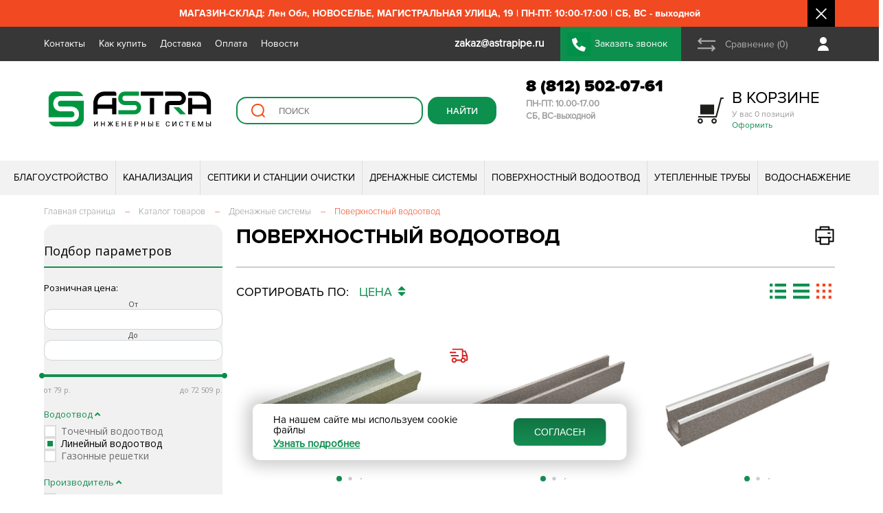

--- FILE ---
content_type: text/html; charset=UTF-8
request_url: https://www.astrapipe.ru/catalog/poverkhnostnyy_vodootvod/vodootvod-is-lineyniy/product-is-komplekt-or-lotok/material_lotka-is-fibrobeton-or-polybeton/
body_size: 67816
content:
<!DOCTYPE html>
<html lang="ru">
	<head>
			
					<meta name="viewport" content="width=device-width, user-scalable=no, initial-scale=1.0, maximum-scale=1.0, minimum-scale=1.0">
				
		<title>Астра. Интернет-магазин. Раздел дренажные системы: трубы, колодцы, геотекстиль, системы точечного и линейного водоотвода</title>
		
		<meta name="yandex-verification" content="6bde484d1499971b" />
		
		<script src="/local/templates/s1/js/jquery.js"></script>
		<script src="https://api-maps.yandex.ru/2.1/?lang=ru_RU&coordorder=longlat&apikey=3b0a728c-f3e2-43f2-bdb1-7a1e819f3330&suggest_apikey=8e9d16b7-c9ea-4301-be95-d18de2dcef9a" type="text/javascript"></script>
		
		<meta http-equiv="Content-Type" content="text/html; charset=UTF-8" />
<meta name="robots" content="noindex, nofollow" />
<meta name="description" content="На нашем сайте представлены товары для организации правильного дренажа: дренажные трубы, колодцы, дренажная геоткань, а также системы линейного и точечного водоотвода" />
<link rel="canonical" href="https://astrapipe.ru/catalog/poverkhnostnyy_vodootvod/vodootvod-is-lineyniy/product-is-komplekt-or-lotok/material_lotka-is-fibrobeton-or-polybeton/" />
<link href="/bitrix/js/intranet/intranet-common.css?166382740066709" type="text/css"  rel="stylesheet" />
<link href="/bitrix/js/ui/design-tokens/air/dist/air-design-tokens.css?1753291059113422" type="text/css"  rel="stylesheet" />
<link href="/bitrix/js/ui/design-tokens/dist/ui.design-tokens.css?171916835626358" type="text/css"  rel="stylesheet" />
<link href="/bitrix/js/ui/fonts/opensans/ui.font.opensans.css?16638273722555" type="text/css"  rel="stylesheet" />
<link href="/bitrix/js/main/popup/dist/main.popup.bundle.css?175329097231694" type="text/css"  rel="stylesheet" />
<link href="/bitrix/js/ui/switcher/dist/ui.switcher.bundle.css?17532909967550" type="text/css"  rel="stylesheet" />
<link href="/bitrix/js/ui/cnt/ui.cnt.css?17532909965220" type="text/css"  rel="stylesheet" />
<link href="/bitrix/js/ui/cnt/dist/cnt.bundle.css?17532910596343" type="text/css"  rel="stylesheet" />
<link href="/bitrix/js/ui/icon-set/icon-base.css?17532909961830" type="text/css"  rel="stylesheet" />
<link href="/bitrix/js/ui/icon-set/outline/style.css?175329099691990" type="text/css"  rel="stylesheet" />
<link href="/bitrix/js/ui/icon-set/main/style.css?175329099680627" type="text/css"  rel="stylesheet" />
<link href="/bitrix/js/ui/buttons/dist/ui.buttons.bundle.css?175329105976396" type="text/css"  rel="stylesheet" />
<link href="/bitrix/js/ui/system/menu/dist/menu.bundle.css?17532910597813" type="text/css"  rel="stylesheet" />
<link href="/bitrix/js/ui/notification/ui.notification.css?16638273722071" type="text/css"  rel="stylesheet" />
<link href="/bitrix/js/ui/hint/ui.hint.css?17254747582182" type="text/css"  rel="stylesheet" />
<link href="/bitrix/js/ui/vue3/components/rich-menu/dist/rich-menu.bundle.css?17532909969467" type="text/css"  rel="stylesheet" />
<link href="/bitrix/js/ui/avatar/dist/avatar.bundle.css?17532910808702" type="text/css"  rel="stylesheet" />
<link href="/bitrix/js/intranet/user/mini-profile/dist/user-mini-profile.bundle.css?175329104632074" type="text/css"  rel="stylesheet" />
<link href="/bitrix/js/ui/tooltip/dist/tooltip.bundle.css?175329099616489" type="text/css"  rel="stylesheet" />
<link href="/bitrix/js/main/core/css/core_tooltip.css?15973508308811" type="text/css"  rel="stylesheet" />
<link href="/bitrix/css/main/bootstrap.css?1597350832141508" type="text/css"  rel="stylesheet" />
<link href="/bitrix/css/main/font-awesome.css?159735083228777" type="text/css"  rel="stylesheet" />
<link href="/bitrix/css/main/themes/blue/style.css?1597350832386" type="text/css"  rel="stylesheet" />
<link href="/local/templates/s1/components/bitrix/catalog/catalog/style.css?17479466501299" type="text/css"  rel="stylesheet" />
<link href="/local/templates/s1/components/astra/catalog.smart.filter/.default/style.css?166428321220126" type="text/css"  rel="stylesheet" />
<link href="/local/templates/s1/components/astra/catalog.smart.filter/.default/themes/astra/colors.css?16511233123579" type="text/css"  rel="stylesheet" />
<link href="/local/templates/s1/components/bitrix/news.list/left_banner/style.css?159735080636" type="text/css"  rel="stylesheet" />
<link href="/local/templates/s1/components/bitrix/catalog/catalog/bitrix/catalog.section/.default/style.css?15973508063771" type="text/css"  rel="stylesheet" />
<link href="/local/templates/s1/components/bitrix/catalog/catalog/bitrix/catalog.section/.default/themes/blue/style.css?1597350806825" type="text/css"  rel="stylesheet" />
<link href="/local/templates/s1/components/bitrix/news.line/index_advantages_list/style.css?159735080636" type="text/css"  rel="stylesheet" />
<link href="/local/templates/s1/components/bitrix/news.line/top_messages/style.css?159735080636" type="text/css"  data-template-style="true"  rel="stylesheet" />
<link href="/local/templates/s1/components/bitrix/catalog.compare.list/top_compare_link/style.css?15973508061265" type="text/css"  data-template-style="true"  rel="stylesheet" />
<link href="/local/templates/s1/components/bitrix/sale.basket.basket.line/adapt_cart_link/style.css?15973508063775" type="text/css"  data-template-style="true"  rel="stylesheet" />
<link href="/local/templates/s1/components/bitrix/search.suggest.input/top_sugest/style.css?1597350806501" type="text/css"  data-template-style="true"  rel="stylesheet" />
<link href="/local/templates/s1/components/bitrix/sale.basket.basket.line/top_cart/style.css?15973508063775" type="text/css"  data-template-style="true"  rel="stylesheet" />
<link href="/local/templates/s1/components/bitrix/menu/top_menu_multylevel/style.css?15973508064414" type="text/css"  data-template-style="true"  rel="stylesheet" />
<link href="/local/templates/s1/components/bitrix/menu/footer_menu/style.css?1597350806581" type="text/css"  data-template-style="true"  rel="stylesheet" />
<link href="/local/templates/s1/components/bitrix/menu/adapt_footer_menu/style.css?1597350806581" type="text/css"  data-template-style="true"  rel="stylesheet" />
<link href="/local/templates/s1/css/index_slide_blocks.css?176011531418982" type="text/css"  data-template-style="true"  rel="stylesheet" />
<link href="/local/templates/s1/css/swiper-bundle.min.css?163730406815562" type="text/css"  data-template-style="true"  rel="stylesheet" />
<link href="/local/templates/s1/css/product_item.css?173288054333034" type="text/css"  data-template-style="true"  rel="stylesheet" />
<link href="/local/templates/s1/css/adapt_menu.css?15973508064280" type="text/css"  data-template-style="true"  rel="stylesheet" />
<link href="/local/templates/s1/css/custom.css?17525117355555" type="text/css"  data-template-style="true"  rel="stylesheet" />
<link href="/local/templates/s1/components/astra/news.line/.default/style.css?159735080636" type="text/css"  data-template-style="true"  rel="stylesheet" />
<link href="/local/templates/s1/components/niges/cookiesaccept/.default/style.css?17515542152729" type="text/css"  data-template-style="true"  rel="stylesheet" />
<link href="/local/templates/s1/styles.css?176304958276413" type="text/css"  data-template-style="true"  rel="stylesheet" />
<script>if(!window.BX)window.BX={};if(!window.BX.message)window.BX.message=function(mess){if(typeof mess==='object'){for(let i in mess) {BX.message[i]=mess[i];} return true;}};</script>
<script>(window.BX||top.BX).message({"JS_CORE_LOADING":"Загрузка...","JS_CORE_NO_DATA":"- Нет данных -","JS_CORE_WINDOW_CLOSE":"Закрыть","JS_CORE_WINDOW_EXPAND":"Развернуть","JS_CORE_WINDOW_NARROW":"Свернуть в окно","JS_CORE_WINDOW_SAVE":"Сохранить","JS_CORE_WINDOW_CANCEL":"Отменить","JS_CORE_WINDOW_CONTINUE":"Продолжить","JS_CORE_H":"ч","JS_CORE_M":"м","JS_CORE_S":"с","JSADM_AI_HIDE_EXTRA":"Скрыть лишние","JSADM_AI_ALL_NOTIF":"Показать все","JSADM_AUTH_REQ":"Требуется авторизация!","JS_CORE_WINDOW_AUTH":"Войти","JS_CORE_IMAGE_FULL":"Полный размер"});</script>

<script src="/bitrix/js/main/core/core.js?1753291022512406"></script>

<script>BX.Runtime.registerExtension({"name":"main.core","namespace":"BX","loaded":true});</script>
<script>BX.setJSList(["\/bitrix\/js\/main\/core\/core_ajax.js","\/bitrix\/js\/main\/core\/core_promise.js","\/bitrix\/js\/main\/polyfill\/promise\/js\/promise.js","\/bitrix\/js\/main\/loadext\/loadext.js","\/bitrix\/js\/main\/loadext\/extension.js","\/bitrix\/js\/main\/polyfill\/promise\/js\/promise.js","\/bitrix\/js\/main\/polyfill\/find\/js\/find.js","\/bitrix\/js\/main\/polyfill\/includes\/js\/includes.js","\/bitrix\/js\/main\/polyfill\/matches\/js\/matches.js","\/bitrix\/js\/ui\/polyfill\/closest\/js\/closest.js","\/bitrix\/js\/main\/polyfill\/fill\/main.polyfill.fill.js","\/bitrix\/js\/main\/polyfill\/find\/js\/find.js","\/bitrix\/js\/main\/polyfill\/matches\/js\/matches.js","\/bitrix\/js\/main\/polyfill\/core\/dist\/polyfill.bundle.js","\/bitrix\/js\/main\/core\/core.js","\/bitrix\/js\/main\/polyfill\/intersectionobserver\/js\/intersectionobserver.js","\/bitrix\/js\/main\/lazyload\/dist\/lazyload.bundle.js","\/bitrix\/js\/main\/polyfill\/core\/dist\/polyfill.bundle.js","\/bitrix\/js\/main\/parambag\/dist\/parambag.bundle.js"]);
</script>
<script>BX.Runtime.registerExtension({"name":"pull.protobuf","namespace":"BX","loaded":true});</script>
<script>BX.Runtime.registerExtension({"name":"rest.client","namespace":"window","loaded":true});</script>
<script>(window.BX||top.BX).message({"pull_server_enabled":"Y","pull_config_timestamp":1753290954,"shared_worker_allowed":"Y","pull_guest_mode":"N","pull_guest_user_id":0,"pull_worker_mtime":1753290865});(window.BX||top.BX).message({"PULL_OLD_REVISION":"Для продолжения корректной работы с сайтом необходимо перезагрузить страницу."});</script>
<script>BX.Runtime.registerExtension({"name":"pull.client","namespace":"BX","loaded":true});</script>
<script>BX.Runtime.registerExtension({"name":"pull","namespace":"window","loaded":true});</script>
<script>BX.Runtime.registerExtension({"name":"ui.design-tokens.air","namespace":"window","loaded":true});</script>
<script>BX.Runtime.registerExtension({"name":"ui.icon-set.api.core","namespace":"BX.UI.IconSet","loaded":true});</script>
<script>BX.Runtime.registerExtension({"name":"intranet.design-tokens.bitrix24","namespace":"window","loaded":true});</script>
<script>BX.Runtime.registerExtension({"name":"ui.design-tokens","namespace":"window","loaded":true});</script>
<script>BX.Runtime.registerExtension({"name":"ui.fonts.opensans","namespace":"window","loaded":true});</script>
<script>BX.Runtime.registerExtension({"name":"main.popup","namespace":"BX.Main","loaded":true});</script>
<script>(window.BX||top.BX).message({"UI_SWITCHER_ON":"вкл","UI_SWITCHER_OFF":"выкл"});(window.BX||top.BX).message({"UI_SWITCHER_ON":"вкл","UI_SWITCHER_OFF":"выкл"});</script>
<script>BX.Runtime.registerExtension({"name":"ui.switcher","namespace":"BX.UI","loaded":true});</script>
<script>BX.Runtime.registerExtension({"name":"ui.cnt","namespace":"BX.UI","loaded":true});</script>
<script>BX.Runtime.registerExtension({"name":"ui.icon-set","namespace":"window","loaded":true});</script>
<script>BX.Runtime.registerExtension({"name":"ui.icon-set.outline","namespace":"window","loaded":true});</script>
<script>BX.Runtime.registerExtension({"name":"ui.icon-set.main","namespace":"window","loaded":true});</script>
<script>(window.BX||top.BX).message({"UI_BUTTONS_SAVE_BTN_TEXT":"Сохранить","UI_BUTTONS_CREATE_BTN_TEXT":"Создать","UI_BUTTONS_ADD_BTN_TEXT":"Добавить","UI_BUTTONS_SEND_BTN_TEXT":"Отправить","UI_BUTTONS_CANCEL_BTN_TEXT":"Отменить","UI_BUTTONS_CLOSE_BTN_TEXT":"Закрыть","UI_BUTTONS_APPLY_BTN_TEXT":"Применить"});</script>
<script>BX.Runtime.registerExtension({"name":"ui.buttons","namespace":"BX.UI","loaded":true});</script>
<script>BX.Runtime.registerExtension({"name":"ui.vue3.components.button","namespace":"BX.Vue3.Components","loaded":true});</script>
<script>BX.Runtime.registerExtension({"name":"ui.vue3.bitrixvue","namespace":"BX.Vue3","loaded":true});</script>
<script>BX.Runtime.registerExtension({"name":"ui.vue3","namespace":"BX.Vue3","loaded":true});</script>
<script type="extension/settings" data-extension="humanresources.company-structure.public">{"url":"\/hr\/structure\/"}</script>
<script>BX.Runtime.registerExtension({"name":"humanresources.company-structure.public","namespace":"BX.Humanresources.CompanyStructure","loaded":true});</script>
<script>BX.Runtime.registerExtension({"name":"ui.system.menu","namespace":"BX.UI.System","loaded":true});</script>
<script>BX.Runtime.registerExtension({"name":"ui.vue3.components.menu","namespace":"BX.UI.Vue3.Components","loaded":true});</script>
<script>(window.BX||top.BX).message({"AMPM_MODE":false});(window.BX||top.BX).message({"MONTH_1":"Январь","MONTH_2":"Февраль","MONTH_3":"Март","MONTH_4":"Апрель","MONTH_5":"Май","MONTH_6":"Июнь","MONTH_7":"Июль","MONTH_8":"Август","MONTH_9":"Сентябрь","MONTH_10":"Октябрь","MONTH_11":"Ноябрь","MONTH_12":"Декабрь","MONTH_1_S":"января","MONTH_2_S":"февраля","MONTH_3_S":"марта","MONTH_4_S":"апреля","MONTH_5_S":"мая","MONTH_6_S":"июня","MONTH_7_S":"июля","MONTH_8_S":"августа","MONTH_9_S":"сентября","MONTH_10_S":"октября","MONTH_11_S":"ноября","MONTH_12_S":"декабря","MON_1":"янв","MON_2":"фев","MON_3":"мар","MON_4":"апр","MON_5":"мая","MON_6":"июн","MON_7":"июл","MON_8":"авг","MON_9":"сен","MON_10":"окт","MON_11":"ноя","MON_12":"дек","DAY_OF_WEEK_0":"Воскресенье","DAY_OF_WEEK_1":"Понедельник","DAY_OF_WEEK_2":"Вторник","DAY_OF_WEEK_3":"Среда","DAY_OF_WEEK_4":"Четверг","DAY_OF_WEEK_5":"Пятница","DAY_OF_WEEK_6":"Суббота","DOW_0":"Вс","DOW_1":"Пн","DOW_2":"Вт","DOW_3":"Ср","DOW_4":"Чт","DOW_5":"Пт","DOW_6":"Сб","FD_SECOND_AGO_0":"#VALUE# секунд назад","FD_SECOND_AGO_1":"#VALUE# секунду назад","FD_SECOND_AGO_10_20":"#VALUE# секунд назад","FD_SECOND_AGO_MOD_1":"#VALUE# секунду назад","FD_SECOND_AGO_MOD_2_4":"#VALUE# секунды назад","FD_SECOND_AGO_MOD_OTHER":"#VALUE# секунд назад","FD_SECOND_DIFF_0":"#VALUE# секунд","FD_SECOND_DIFF_1":"#VALUE# секунда","FD_SECOND_DIFF_10_20":"#VALUE# секунд","FD_SECOND_DIFF_MOD_1":"#VALUE# секунда","FD_SECOND_DIFF_MOD_2_4":"#VALUE# секунды","FD_SECOND_DIFF_MOD_OTHER":"#VALUE# секунд","FD_SECOND_SHORT":"#VALUE#с","FD_MINUTE_AGO_0":"#VALUE# минут назад","FD_MINUTE_AGO_1":"#VALUE# минуту назад","FD_MINUTE_AGO_10_20":"#VALUE# минут назад","FD_MINUTE_AGO_MOD_1":"#VALUE# минуту назад","FD_MINUTE_AGO_MOD_2_4":"#VALUE# минуты назад","FD_MINUTE_AGO_MOD_OTHER":"#VALUE# минут назад","FD_MINUTE_DIFF_0":"#VALUE# минут","FD_MINUTE_DIFF_1":"#VALUE# минута","FD_MINUTE_DIFF_10_20":"#VALUE# минут","FD_MINUTE_DIFF_MOD_1":"#VALUE# минута","FD_MINUTE_DIFF_MOD_2_4":"#VALUE# минуты","FD_MINUTE_DIFF_MOD_OTHER":"#VALUE# минут","FD_MINUTE_0":"#VALUE# минут","FD_MINUTE_1":"#VALUE# минуту","FD_MINUTE_10_20":"#VALUE# минут","FD_MINUTE_MOD_1":"#VALUE# минуту","FD_MINUTE_MOD_2_4":"#VALUE# минуты","FD_MINUTE_MOD_OTHER":"#VALUE# минут","FD_MINUTE_SHORT":"#VALUE#мин","FD_HOUR_AGO_0":"#VALUE# часов назад","FD_HOUR_AGO_1":"#VALUE# час назад","FD_HOUR_AGO_10_20":"#VALUE# часов назад","FD_HOUR_AGO_MOD_1":"#VALUE# час назад","FD_HOUR_AGO_MOD_2_4":"#VALUE# часа назад","FD_HOUR_AGO_MOD_OTHER":"#VALUE# часов назад","FD_HOUR_DIFF_0":"#VALUE# часов","FD_HOUR_DIFF_1":"#VALUE# час","FD_HOUR_DIFF_10_20":"#VALUE# часов","FD_HOUR_DIFF_MOD_1":"#VALUE# час","FD_HOUR_DIFF_MOD_2_4":"#VALUE# часа","FD_HOUR_DIFF_MOD_OTHER":"#VALUE# часов","FD_HOUR_SHORT":"#VALUE#ч","FD_YESTERDAY":"вчера","FD_TODAY":"сегодня","FD_TOMORROW":"завтра","FD_DAY_AGO_0":"#VALUE# дней назад","FD_DAY_AGO_1":"#VALUE# день назад","FD_DAY_AGO_10_20":"#VALUE# дней назад","FD_DAY_AGO_MOD_1":"#VALUE# день назад","FD_DAY_AGO_MOD_2_4":"#VALUE# дня назад","FD_DAY_AGO_MOD_OTHER":"#VALUE# дней назад","FD_DAY_DIFF_0":"#VALUE# дней","FD_DAY_DIFF_1":"#VALUE# день","FD_DAY_DIFF_10_20":"#VALUE# дней","FD_DAY_DIFF_MOD_1":"#VALUE# день","FD_DAY_DIFF_MOD_2_4":"#VALUE# дня","FD_DAY_DIFF_MOD_OTHER":"#VALUE# дней","FD_DAY_AT_TIME":"#DAY# в #TIME#","FD_DAY_SHORT":"#VALUE#д","FD_MONTH_AGO_0":"#VALUE# месяцев назад","FD_MONTH_AGO_1":"#VALUE# месяц назад","FD_MONTH_AGO_10_20":"#VALUE# месяцев назад","FD_MONTH_AGO_MOD_1":"#VALUE# месяц назад","FD_MONTH_AGO_MOD_2_4":"#VALUE# месяца назад","FD_MONTH_AGO_MOD_OTHER":"#VALUE# месяцев назад","FD_MONTH_DIFF_0":"#VALUE# месяцев","FD_MONTH_DIFF_1":"#VALUE# месяц","FD_MONTH_DIFF_10_20":"#VALUE# месяцев","FD_MONTH_DIFF_MOD_1":"#VALUE# месяц","FD_MONTH_DIFF_MOD_2_4":"#VALUE# месяца","FD_MONTH_DIFF_MOD_OTHER":"#VALUE# месяцев","FD_MONTH_SHORT":"#VALUE#мес","FD_YEARS_AGO_0":"#VALUE# лет назад","FD_YEARS_AGO_1":"#VALUE# год назад","FD_YEARS_AGO_10_20":"#VALUE# лет назад","FD_YEARS_AGO_MOD_1":"#VALUE# год назад","FD_YEARS_AGO_MOD_2_4":"#VALUE# года назад","FD_YEARS_AGO_MOD_OTHER":"#VALUE# лет назад","FD_YEARS_DIFF_0":"#VALUE# лет","FD_YEARS_DIFF_1":"#VALUE# год","FD_YEARS_DIFF_10_20":"#VALUE# лет","FD_YEARS_DIFF_MOD_1":"#VALUE# год","FD_YEARS_DIFF_MOD_2_4":"#VALUE# года","FD_YEARS_DIFF_MOD_OTHER":"#VALUE# лет","FD_YEARS_SHORT_0":"#VALUE#л","FD_YEARS_SHORT_1":"#VALUE#г","FD_YEARS_SHORT_10_20":"#VALUE#л","FD_YEARS_SHORT_MOD_1":"#VALUE#г","FD_YEARS_SHORT_MOD_2_4":"#VALUE#г","FD_YEARS_SHORT_MOD_OTHER":"#VALUE#л","CAL_BUTTON":"Выбрать","CAL_TIME_SET":"Установить время","CAL_TIME":"Время","FD_LAST_SEEN_TOMORROW":"завтра в #TIME#","FD_LAST_SEEN_NOW":"только что","FD_LAST_SEEN_TODAY":"сегодня в #TIME#","FD_LAST_SEEN_YESTERDAY":"вчера в #TIME#","FD_LAST_SEEN_MORE_YEAR":"более года назад","FD_UNIT_ORDER":"Y m d H i s","FD_SEPARATOR":"\u0026#32;","FD_SEPARATOR_SHORT":"\u0026#32;"});</script>
<script type="extension/settings" data-extension="main.date">{"formats":{"FORMAT_DATE":"DD.MM.YYYY","FORMAT_DATETIME":"DD.MM.YYYY HH:MI:SS","SHORT_DATE_FORMAT":"d.m.Y","MEDIUM_DATE_FORMAT":"j M Y","LONG_DATE_FORMAT":"j F Y","DAY_MONTH_FORMAT":"j F","DAY_SHORT_MONTH_FORMAT":"j M","SHORT_DAY_OF_WEEK_MONTH_FORMAT":"D, j F","SHORT_DAY_OF_WEEK_SHORT_MONTH_FORMAT":"D, j M","DAY_OF_WEEK_MONTH_FORMAT":"l, j F","FULL_DATE_FORMAT":"l, j F  Y","SHORT_TIME_FORMAT":"H:i","LONG_TIME_FORMAT":"H:i:s"}}</script>
<script>BX.Runtime.registerExtension({"name":"main.date","namespace":"BX.Main","loaded":true});</script>
<script>BX.Runtime.registerExtension({"name":"im.v2.lib.date-formatter","namespace":"BX.Messenger.v2.Lib","loaded":true});</script>
<script>BX.Runtime.registerExtension({"name":"imopenlines.v2.const","namespace":"BX.OpenLines.v2.Const","loaded":true});</script>
<script>BX.Runtime.registerExtension({"name":"im.v2.const","namespace":"BX.Messenger.v2.Const","loaded":true});</script>
<script>(window.BX||top.BX).message({"IM_STATUS_ONLINE":"Онлайн","IM_STATUS_BOT":"Чат-бот","IM_STATUS_NETWORK_MSGVER_1":"Битрикс24 Network","IM_STATUS_OFFLINE":"Не в сети","IM_STATUS_BREAK":"Перерыв","IM_STATUS_AWAY":"Отсутствую","IM_STATUS_AWAY_TITLE":"Отсутствует #TIME#","IM_STATUS_DND":"Не беспокоить","IM_STATUS_MOBILE":"Онлайн, с телефона","IM_STATUS_NA":"Недоступен","IM_STATUS_GUEST":"Недоступен","IM_STATUS_LINES-ONLINE":"Пользователь Открытых линий","IM_STATUS_VACATION":"В отпуске","IM_STATUS_VACATION_TITLE":"В отпуске до #DATE#","IM_STATUS_TEXT_ONLINE":"Онлайн","IM_STATUS_TEXT_OFFLINE":"Офлайн","IM_STATUS_TEXT_MOBILE-ONLINE":"Онлайн, с телефона","IM_STATUS_TEXT_AWAY":"Отсутствую","IM_STATUS_TEXT_IDLE":"Отсутствую","IM_STATUS_TEXT_DND":"Не беспокоить","IM_STATUS_TEXT_BREAK":"Перерыв","IM_LAST_SEEN_M":"#POSITION#. Заходил #LAST_SEEN#","IM_LAST_SEEN_F":"#POSITION#. Заходила #LAST_SEEN#","IM_LAST_SEEN_SHORT_M":"Заходил #LAST_SEEN#","IM_LAST_SEEN_SHORT_F":"Заходила #LAST_SEEN#","IM_UTILS_FILE_SIZE_BYTE":"байт","IM_UTILS_FILE_SIZE_KB":"Кб","IM_UTILS_FILE_SIZE_MB":"Мб","IM_UTILS_FILE_SIZE_GB":"Гб","IM_UTILS_FILE_SIZE_TB":"Тб"});</script>
<script type="extension/settings" data-extension="im.v2.lib.utils">{"limitOnline":1440,"pathToUserCalendar":"\/company\/personal\/user\/#user_id#\/calendar\/"}</script>
<script>BX.Runtime.registerExtension({"name":"im.v2.lib.utils","namespace":"BX.Messenger.v2.Lib","loaded":true});</script>
<script>BX.Runtime.registerExtension({"name":"im.v2.lib.logger","namespace":"BX.Messenger.v2.Lib","loaded":true});</script>
<script>(window.BX||top.BX).message({"IM_LIB_DESKTOP_API_WELCOME_PROMPT":"Десктопное приложение Битрикс24 (Версия: #VERSION#, ОС: #OS#)"});</script>
<script type="extension/settings" data-extension="im.v2.lib.desktop-api">{"isChatWindow":false,"v2":false,"isAirDesignEnabled":false}</script>
<script>BX.Runtime.registerExtension({"name":"im.v2.lib.desktop-api","namespace":"BX.Messenger.v2.Lib","loaded":true});</script>
<script type="extension/settings" data-extension="im.public">{"v2enabled":false}</script>
<script>BX.Runtime.registerExtension({"name":"im.public","namespace":"BX.Messenger.v2.Lib","loaded":true});</script>
<script>BX.Runtime.registerExtension({"name":"ui.notification","namespace":"window","loaded":true});</script>
<script>BX.Runtime.registerExtension({"name":"popup","namespace":"window","loaded":true});</script>
<script>BX.Runtime.registerExtension({"name":"ui.hint","namespace":"window","loaded":true});</script>
<script>BX.Runtime.registerExtension({"name":"ui.vue3.directives.hint","namespace":"BX.Vue3.Directives","loaded":true});</script>
<script>BX.Runtime.registerExtension({"name":"ui.vue3.components.hint","namespace":"BX.Vue3.Components","loaded":true});</script>
<script>BX.Runtime.registerExtension({"name":"ui.vue3.components.popup","namespace":"BX.UI.Vue3.Components","loaded":true});</script>
<script>BX.Runtime.registerExtension({"name":"ui.vue3.components.rich-menu","namespace":"BX.UI.Vue3.Components","loaded":true});</script>
<script>BX.Runtime.registerExtension({"name":"ui.icon-set.api.vue","namespace":"BX.UI.IconSet","loaded":true});</script>
<script>BX.Runtime.registerExtension({"name":"ui.avatar","namespace":"BX.UI","loaded":true});</script>
<script>BX.Runtime.registerExtension({"name":"ui.vue3.components.avatar","namespace":"BX.UI.Vue3.Components","loaded":true});</script>
<script>(window.BX||top.BX).message({"INTRANET_USER_MINI_PROFILE_ACTION_CHAT":"Чат","INTRANET_USER_MINI_PROFILE_ACTION_CALL_WITH_VIDEO":"Видеозвонок","INTRANET_USER_MINI_PROFILE_ACTION_CALL":"Аудиозвонок","INTRANET_USER_MINI_DETAILED_INFO_PERSONAL_MOBILE":"Мобильный телефон","INTRANET_USER_MINI_DETAILED_INFO_PHONE_INNER":"Внутренний телефон","INTRANET_USER_MINI_DETAILED_INFO_EMAIL":"E-mail","INTRANET_USER_MINI_DETAILED_INFO_HEAD":"Руководитель","INTRANET_USER_MINI_DETAILED_INFO_HEAD_MULTIPLE":"Руководители","INTRANET_USER_MINI_DETAILED_INFO_DEPARTMENT":"Отдел","INTRANET_USER_MINI_DETAILED_INFO_DEPARTMENT_MULTIPLE":"Отделы","INTRANET_USER_MINI_DETAILED_INFO_FC":"Команды","INTRANET_USER_MINI_DETAILED_INFO_FC_SINGLE":"Команда","INTRANET_USER_MINI_ERROR_STATE_TITLE":"Не удалось открыть профиль","INTRANET_USER_MINI_ERROR_STATE_DESCRIPTION":"Попробуйте обновить страницу","INTRANET_USER_MINI_ERROR_STATE_ACCESS_DENIED_TITLE":"Недостаточно прав на просмотр профиля","INTRANET_USER_MINI_ERROR_STATE_ACCESS_DENIED_DESCRIPTION":"Обратитесь к администратору вашего Битрикс24","INTRANET_USER_MINI_PROFILE_EMPLOYEES_COUNT_PLURAL_0":"#COUNT# сотрудник","INTRANET_USER_MINI_PROFILE_EMPLOYEES_COUNT_PLURAL_1":"#COUNT# сотрудника","INTRANET_USER_MINI_PROFILE_EMPLOYEES_COUNT_PLURAL_2":"#COUNT# сотрудников","INTRANET_USER_MINI_PROFILE_ACTION_CLIPBOARD_COPY_PHONE_SUCCESS":"Номер телефона успешно скопирован в буфер обмена","INTRANET_USER_MINI_PROFILE_ACTION_CLIPBOARD_COPY_PHONE_ERROR":"Ошибка при копировании номера телефона в буфер обмена","INTRANET_USER_MINI_PROFILE_USER_STATUS_ONLINE":"В сети","INTRANET_USER_MINI_PROFILE_USER_TZ_TEMPLATE":"UTC#VALUE#","INTRANET_USER_MINI_PROFILE_USER_STATUS_DND":"Не беспокоить","INTRANET_USER_MINI_PROFILE_USER_STATUS_VACATION":"В отпуске","INTRANET_USER_MINI_PROFILE_USER_STATUS_VACATION_TEMPLATE":"В отпуске до #DATE#","INTRANET_USER_MINI_PROFILE_USER_STATUS_OFFLINE":"Не в сети","INTRANET_USER_MINI_PROFILE_USER_STATUS_OFFLINE_LAST_SEEN_TEMPLATE":"Был в сети #DATE# в #TIME#","INTRANET_USER_MINI_PROFILE_USER_STATUS_FIRED":"Уволен","INTRANET_USER_MINI_PROFILE_ROLE_VISITOR":"Посетитель","INTRANET_USER_MINI_PROFILE_ROLE_INTEGRATOR":"Интегратор","INTRANET_USER_MINI_PROFILE_ROLE_EMAIL":"Почтовый пользователь","INTRANET_USER_MINI_PROFILE_ROLE_SHOP":"Пользователь магазина"});</script>
<script>BX.Runtime.registerExtension({"name":"intranet.user.mini-profile","namespace":"BX.Intranet.User","loaded":true});</script>
<script>(window.BX||top.BX).message({"MAIN_UL_TOOLBAR_MESSAGES_CHAT":"Написать сообщение","MAIN_UL_TOOLBAR_VIDEO_CALL":"Видеозвонок","MAIN_UL_TOOLBAR_BIRTHDAY":"День рождения","MAIN_UL_TOOLBAR_HONORED":"На доске почета","MAIN_UL_TOOLBAR_ABSENT":"Вне офиса"});</script>
<script>BX.Runtime.registerExtension({"name":"ui.tooltip","namespace":"BX.UI","loaded":true});</script>
<script>(window.BX||top.BX).message({"TOOLTIP_ENABLED":"Y"});</script>
<script>BX.Runtime.registerExtension({"name":"tooltip","namespace":"window","loaded":true});</script>
<script>BX.Runtime.registerExtension({"name":"fx","namespace":"window","loaded":true});</script>
<script type="extension/settings" data-extension="currency.currency-core">{"region":"ru"}</script>
<script>BX.Runtime.registerExtension({"name":"currency.currency-core","namespace":"BX.Currency","loaded":true});</script>
<script>BX.Runtime.registerExtension({"name":"currency","namespace":"window","loaded":true});</script>
<script>(window.BX||top.BX).message({"LANGUAGE_ID":"ru","FORMAT_DATE":"DD.MM.YYYY","FORMAT_DATETIME":"DD.MM.YYYY HH:MI:SS","COOKIE_PREFIX":"BITRIX_SM","SERVER_TZ_OFFSET":"10800","UTF_MODE":"Y","SITE_ID":"s1","SITE_DIR":"\/","USER_ID":"","SERVER_TIME":1768547478,"USER_TZ_OFFSET":0,"USER_TZ_AUTO":"Y","bitrix_sessid":"676d34f9b39ba4058ce76b22fdbbaecf"});</script>


<script src="https://yastatic.net/s3/passport-sdk/autofill/v1/sdk-suggest-with-polyfills-latest.js"></script>
<script src="/bitrix/js/pull/protobuf/protobuf.js?1598256546274055"></script>
<script src="/bitrix/js/pull/protobuf/model.js?159825654670928"></script>
<script src="/bitrix/js/rest/client/rest.client.js?162219039217414"></script>
<script src="/bitrix/js/pull/client/pull.client.js?175329086583861"></script>
<script src="/bitrix/js/ui/icon-set/api/core/dist/ui.icon-set.core.bundle.js?175329099640793"></script>
<script src="/bitrix/js/main/popup/dist/main.popup.bundle.js?1753291019119074"></script>
<script src="/bitrix/js/ui/switcher/dist/ui.switcher.bundle.js?175329099614161"></script>
<script src="/bitrix/js/ui/cnt/dist/cnt.bundle.js?175329105916741"></script>
<script src="/bitrix/js/ui/buttons/dist/ui.buttons.bundle.js?175329108391578"></script>
<script src="/bitrix/js/ui/vue3/components/button/dist/button.bundle.js?17532910598747"></script>
<script src="/bitrix/js/ui/vue3/bitrixvue/dist/bitrixvue.bundle.js?175329071031881"></script>
<script src="/bitrix/js/ui/vue3/vue/prod/dist/vue.bundle.js?1753290706166899"></script>
<script src="/bitrix/js/humanresources/company-structure/public/dist/public.bundle.js?17532910512572"></script>
<script src="/bitrix/js/ui/system/menu/dist/menu.bundle.js?175329105938201"></script>
<script src="/bitrix/js/ui/vue3/components/menu/dist/menu.bundle.js?17532909961424"></script>
<script src="/bitrix/js/main/date/main.date.js?175329092962683"></script>
<script src="/bitrix/js/im/v2/lib/date-formatter/dist/date-formatter.bundle.js?17191682418021"></script>
<script src="/bitrix/js/imopenlines/v2/const/dist/const.bundle.js?17532908101742"></script>
<script src="/bitrix/js/im/v2/const/dist/registry.bundle.js?175329105631548"></script>
<script src="/bitrix/js/im/v2/lib/utils/dist/utils.bundle.js?175329105547611"></script>
<script src="/bitrix/js/im/v2/lib/logger/dist/logger.bundle.js?17191682417297"></script>
<script src="/bitrix/js/im/v2/lib/desktop-api/dist/desktop-api.bundle.js?175329107323334"></script>
<script src="/bitrix/js/im/public/dist/public.bundle.js?175329105519342"></script>
<script src="/bitrix/js/ui/notification/ui.notification.balloon.js?171916810017935"></script>
<script src="/bitrix/js/ui/notification/ui.notification.stack.js?17532908828731"></script>
<script src="/bitrix/js/ui/notification/ui.notification.center.js?16365331845546"></script>
<script src="/bitrix/js/ui/hint/ui.hint.js?17532908209808"></script>
<script src="/bitrix/js/ui/vue3/directives/hint/dist/hint.bundle.js?17532910803579"></script>
<script src="/bitrix/js/ui/vue3/components/hint/dist/hint.bundle.js?17532909941096"></script>
<script src="/bitrix/js/ui/vue3/components/popup/dist/popup.bundle.js?17532909966004"></script>
<script src="/bitrix/js/ui/vue3/components/rich-menu/dist/rich-menu.bundle.js?17532908823625"></script>
<script src="/bitrix/js/ui/icon-set/api/vue/dist/ui.icon-set.vue.bundle.js?17532909961706"></script>
<script src="/bitrix/js/ui/avatar/dist/avatar.bundle.js?175329099655554"></script>
<script src="/bitrix/js/ui/vue3/components/avatar/dist/avatar.bundle.js?17532909961906"></script>
<script src="/bitrix/js/intranet/user/mini-profile/dist/user-mini-profile.bundle.js?175329104669149"></script>
<script src="/bitrix/js/ui/tooltip/dist/tooltip.bundle.js?175329099619173"></script>
<script src="/bitrix/js/main/core/core_tooltip.js?171916817815634"></script>
<script src="/bitrix/js/main/core/core_fx.js?159735083016888"></script>
<script src="/bitrix/js/currency/currency-core/dist/currency-core.bundle.js?17191686518800"></script>
<script src="/bitrix/js/currency/core_currency.js?17191686511181"></script>
<script>window.addEventListener("load", function(event) {let tokenPageOrigin = "https://www.astrapipe.ru:443/yandexid/oauth.php";let oauthQueryParams = {client_id: "b1a863faa21d4ed7bf5d7ef5fdb01f77", response_type: "token",redirect_uri: "https://www.astrapipe.ru:443/yandexid/oauth.php"};function authorizationUser(o){console.log(o);let t="/yandexid/auth.php";fetch(t=t+"?action=ajax_authorization_user&access_token="+o,{method:"GET",headers:{"Content-Type":"application/json"}}).then(o=>o.json()).then(o=>{console.log(o),!1==o.error&&(window.location.href="/")}).catch(o=>console.log("error",o))}let suggestParams = {"view":"button","parentId":"yandex-login","buttonView":"additional","buttonTheme":"dark","buttonSize":"m","buttonBorderRadius":"4"};window.YaAuthSuggest.init(oauthQueryParams,tokenPageOrigin,suggestParams).then(function(n){return n.handler()}).then(function(n){authorizationUser(n.access_token),console.log("Сообщение с токеном: ",n)}).catch(function(n){console.log("Что-то пошло не так: ",n)});})</script>
<script>
					(function () {
						"use strict";

						var counter = function ()
						{
							var cookie = (function (name) {
								var parts = ("; " + document.cookie).split("; " + name + "=");
								if (parts.length == 2) {
									try {return JSON.parse(decodeURIComponent(parts.pop().split(";").shift()));}
									catch (e) {}
								}
							})("BITRIX_CONVERSION_CONTEXT_s1");

							if (cookie && cookie.EXPIRE >= BX.message("SERVER_TIME"))
								return;

							var request = new XMLHttpRequest();
							request.open("POST", "/bitrix/tools/conversion/ajax_counter.php", true);
							request.setRequestHeader("Content-type", "application/x-www-form-urlencoded");
							request.send(
								"SITE_ID="+encodeURIComponent("s1")+
								"&sessid="+encodeURIComponent(BX.bitrix_sessid())+
								"&HTTP_REFERER="+encodeURIComponent(document.referrer)
							);
						};

						if (window.frameRequestStart === true)
							BX.addCustomEvent("onFrameDataReceived", counter);
						else
							BX.ready(counter);
					})();
				</script>
<meta property="ya:interaction" content="XML_FORM" />
<meta property="ya:interaction:url" content="https://www.astrapipe.ru/catalog/poverkhnostnyy_vodootvod/vodootvod-is-lineyniy/product-is-komplekt-or-lotok/material_lotka-is-fibrobeton-or-polybeton/?mode=xml" />
<script type="text/javascript">
if (window == window.top) {
	document.addEventListener("DOMContentLoaded", function() {
		var div = document.createElement("div"); div.innerHTML = ' <div id="nca-cookiesaccept-line" class="nca-cookiesaccept-line style-6 "> <div id="nca-nca-position-left"id="nca-bar" class="nca-bar nca-style- nca-animation-none nca-position-left"> <div class="nca-cookiesaccept-line-text"><p>На нашем сайте мы используем cookie файлы</p> <p><a class="linkCookieShort" href="javascript:Void(0);" target="_blank">Узнать подробнее</a></p> </div> <div><button type="button" id="nca-cookiesaccept-line-accept-btn" class="linkCookieShort" >Согласен</button></div> </div> </div> ';
		document.body.appendChild(div);
	});
}
function ncaCookieAcceptBtn(){ 
	var alertWindow = document.getElementById("nca-cookiesaccept-line"); alertWindow.remove();
	var cookie_string = "NCA_COOKIE_ACCEPT_1" + "=" + escape("Y"); 
	var expires = new Date((new Date).getTime() + (1000 * 60 * 60 * 24 * 1500)); 
	cookie_string += "; expires=" + expires.toUTCString(); 
	cookie_string += "; path=" + escape ("/"); 
	document.cookie = cookie_string; 	
}
function ncaCookieAcceptCheck(){
	var closeCookieValue = "N"; 
	var value = "; " + document.cookie;
	var parts = value.split("; " + "NCA_COOKIE_ACCEPT_1" + "=");
	if (parts.length == 2) { 
		closeCookieValue = parts.pop().split(";").shift(); 
	}
	if(closeCookieValue != "Y") { 
		/*document.head.insertAdjacentHTML("beforeend", "<style>#nca-cookiesaccept-line {display:flex}</style>")*/
	} else { 
		document.head.insertAdjacentHTML("beforeend", "<style>#nca-cookiesaccept-line {display:none}</style>")
	}
}
ncaCookieAcceptCheck();
</script>
 <style> .nca-cookiesaccept-line { box-sizing: border-box !important; margin: 0 !important; border: none !important; width: 100% !important; min-height: 10px !important; max-height: 250px !important; display: block; clear: both !important; padding: 15px !important; position: fixed; bottom: 0px !important; opacity: 1; transform: translateY(0%); z-index: 9999999; } .nca-cookiesaccept-line > div { display: flex; align-items: center; } .nca-cookiesaccept-line > div > div { padding-left: 5%; padding-right: 5%; } .nca-cookiesaccept-line a { color: inherit; text-decoration:underline; } @media screen and (max-width:767px) { .nca-cookiesaccept-line > div > div { padding-left: 1%; padding-right: 1%; } } </style> 



<script src="/local/templates/s1/components/bitrix/menu/sidr_adapt_menu/script.js?1673348334136"></script>
<script src="/local/templates/s1/components/bitrix/news.line/top_messages/script.js?1597350806190"></script>
<script src="/local/templates/s1/components/bitrix/catalog.compare.list/top_compare_link/script.js?15973508063239"></script>
<script src="/local/templates/s1/components/bitrix/sale.basket.basket.line/adapt_cart_link/script.js?15973508065335"></script>
<script src="/local/templates/s1/components/bitrix/search.suggest.input/top_sugest/script.js?159735080612503"></script>
<script src="/local/templates/s1/components/bitrix/sale.basket.basket.line/top_cart/script.js?15973508065335"></script>
<script src="/local/templates/s1/components/bitrix/menu/top_menu_multylevel/script.js?1733492508470"></script>
<script src="/local/templates/s1/js/hammer.js?159735080620771"></script>
<script src="/local/templates/s1/js/jquery.matchHeight.js?159735080611492"></script>
<script src="/local/templates/s1/js/jquery.fadeslider.js?15973508065937"></script>
<script src="/local/templates/s1/js/jquery.ul_slider.js?16681600353380"></script>
<script src="/local/templates/s1/js/jquery.tabs.js?16403328391743"></script>
<script src="/local/templates/s1/js/jquery.cookie.js?15973508061966"></script>
<script src="/local/templates/s1/js/jquery.maskedinput.js?159735080610426"></script>
<script src="/local/templates/s1/js/jquery.popup.js?16432783763540"></script>
<script src="/local/templates/s1/js/jquery.slideable_menu.js?15973508062370"></script>
<script src="/local/templates/s1/js/jquery.sidr.min.js?159735080616488"></script>
<script src="/local/templates/s1/js/jquery.adapt-menu.js?16436929792814"></script>
<script src="/local/templates/s1/js/site.js?175156804425299"></script>
<script src="/local/templates/s1/js/swiper-bundle.min.js?1637304666135574"></script>
<script src="/local/templates/s1/js/index.js?175673812411430"></script>
<script src="/local/templates/s1/components/astra/catalog.smart.filter/.default/script.js?166445930921993"></script>
<script src="/local/templates/s1/components/bitrix/system.pagenavigation/astra_simple/script.js?16455356471593"></script>
<script src="/local/templates/s1/components/bitrix/catalog/catalog/bitrix/catalog.section/.default/script.js?16510694758297"></script>
<script src="/local/templates/s1/components/bitrix/catalog.item/.default/script.js?174913462166425"></script>

		<meta name="og:site_name" content="Интернет-магазин astrapipe.ru" />
		<meta name="og:type" content="website" />
		<meta name="og:locale" content="ru_RU" />
		<meta name="og:image" content="https://astrapipe.ru/local/templates/s1/img/non_svg/astra_logo.png" />
	
					<link href="/local/templates/s1/css/adapt.css?v=41111" rel="stylesheet">
				
		<link rel="icon" href="/favicon.ico" type="image/x-icon">
		<link href="https://fonts.googleapis.com/css?family=Open+Sans" rel="stylesheet"> 

		<link rel="stylesheet" href="https://use.fontawesome.com/releases/v5.4.1/css/all.css" integrity="sha384-5sAR7xN1Nv6T6+dT2mhtzEpVJvfS3NScPQTrOxhwjIuvcA67KV2R5Jz6kr4abQsz" crossorigin="anonymous">
		<link rel="canonical" href="https://www.astrapipe.ru/catalog/poverkhnostnyy_vodootvod/vodootvod-is-lineyniy/product-is-komplekt-or-lotok/material_lotka-is-fibrobeton-or-polybeton/"/>
		
		<script src='https://www.google.com/recaptcha/api.js'></script>
				
	</head>
	
	<body>
				
				
		
	<div id="sidr" class="sidr-menu hidden">
			<ul id="sidr_ul">
				
					
					
													<li><a href="/catalog/drenazh/" class="root-item" key="Благоустройство">Благоустройство</a>
								<ul class="root-item">
						
					
					
				
					
					
													<li><a href="/catalog/drenazhnye_truby/" class="parent" key="Дренажные трубы">Дренажные трубы</a>
								<ul>
						
					
					
				
					
					
						
															<li><a href="/catalog/drenazhnye_truby/product-is-truba/drenazhnaya_truba-is-v_filtre/"  key="С перфорацией в фильтре">С перфорацией в фильтре</a></li>
							
						
					
					
				
					
					
						
															<li><a href="/catalog/drenazhnye_truby/product-is-truba/drenazhnaya_truba-is-s_perforaciei/"  key="С перфорацией">С перфорацией</a></li>
							
						
					
					
				
					
					
						
															<li><a href="/catalog/drenazhnye_truby/product-is-truba/drenazhnaya_truba-is-bez_perforacii/"  key="Без перфорации">Без перфорации</a></li>
							
						
					
					
				
											</ul></li>					
					
													<li><a href="/catalog/truby_v_kanavu_na_zaezd_k_uchastku/" class="parent" key="Трубы в канаву на заезд">Трубы в канаву на заезд</a>
								<ul>
						
					
					
				
					
					
						
															<li><a href="/catalog/truby_v_kanavu_na_zaezd_k_uchastku/sn-is-sn8/"  key="SN8 (грузовые авто)">SN8 (грузовые авто)</a></li>
							
						
					
					
				
					
					
						
															<li><a href="/catalog/truby_v_kanavu_na_zaezd_k_uchastku/sn-is-sn6/"  key="SN6 (лекговые авто)">SN6 (лекговые авто)</a></li>
							
						
					
					
				
					
					
						
															<li><a href="/catalog/truby_v_kanavu_na_zaezd_k_uchastku/sn-is-sn4/"  key="SN4 (в дренажную канаву)">SN4 (в дренажную канаву)</a></li>
							
						
					
					
				
											</ul></li>					
					
						
															<li><a href="/catalog/drenazhnye_truby/tip_drenazha-is-softrock/"  key="Дренаж без щебня">Дренаж без щебня</a></li>
							
						
					
					
				
					
					
						
															<li><a href="/catalog/geotekstil/"  key="Геотекстиль">Геотекстиль</a></li>
							
						
					
					
				
					
					
						
															<li><a href="/catalog/drenazhnye_kolodtsy/kolodec-is-drenazhniy/"  key="Колодцы дренажные">Колодцы дренажные</a></li>
							
						
					
					
				
					
					
						
															<li><a href="/catalog/perforirovannye_truby_bolshogo_diametra/"  key="Перфорированные трубы">Перфорированные трубы</a></li>
							
						
					
					
				
					
					
						
															<li><a href="/catalog/poverkhnostnyy_vodootvod/product-is-dozhdepriemnik/"  key="Дождеприемники">Дождеприемники</a></li>
							
						
					
					
				
					
					
						
															<li><a href="/catalog/poverkhnostnyy_vodootvod/vodootvod-is-lineyniy/product-is-komplekt/"  key="Лотки водоотводные">Лотки водоотводные</a></li>
							
						
					
					
				
					
					
						
															<li><a href="/catalog/geosetki/"  key="Геосетки">Геосетки</a></li>
							
						
					
					
				
					
					
						
															<li><a href="/catalog/georeshetki/"  key="Георешетки">Георешетки</a></li>
							
						
					
					
				
					
					
						
															<li><a href="/catalog/poverkhnostnyy_vodootvod/product-is-bordur/"  key="Бордюры пластиковые">Бордюры пластиковые</a></li>
							
						
					
					
				
					
					
						
															<li><a href="/catalog/poverkhnostnyy_vodootvod/vodootvod-is-gazonnye_reshetki/product-is-reshetka/"  key="Решетки газонные">Решетки газонные</a></li>
							
						
					
					
				
					
					
						
															<li><a href="/catalog/pogreba/"  key="Погреба пластиковые">Погреба пластиковые</a></li>
							
						
					
					
				
											</ul></li>					
					
													<li><a href="/catalog/kanalizatsiya/" class="root-item" key="Канализация">Канализация</a>
								<ul class="root-item">
						
					
					
				
					
					
						
															<li><a href="/catalog/gofrirovannye_truby/"  key="Гофрированные трубы">Гофрированные трубы</a></li>
							
						
					
					
				
					
					
						
															<li><a href="/catalog/truby_i_fitingi_pvkh/"  key="Трубы  и фитинги ПВХ">Трубы  и фитинги ПВХ</a></li>
							
						
					
					
				
					
					
						
															<li><a href="/catalog/lokalnye_ochistnye_sooruzheniya_los/"  key="Септики">Септики</a></li>
							
						
					
					
				
					
					
						
															<li><a href="/catalog/truby_v_kanavu_na_zaezd_k_uchastku/"  key="Трубы в канаву">Трубы в канаву</a></li>
							
						
					
					
				
					
					
						
															<li><a href="/catalog/zhirouloviteli_i_peskouloviteli/"  key="Песко- и жироуловители">Песко- и жироуловители</a></li>
							
						
					
					
				
											</ul></li>					
					
													<li><a href="/catalog/drenazh/" class="root-item" key="Дренажные системы">Дренажные системы</a>
								<ul class="root-item">
						
					
					
				
					
					
						
															<li><a href="/catalog/truby_v_kanavu_na_zaezd_k_uchastku/"  key="Трубы в канаву на заезд">Трубы в канаву на заезд</a></li>
							
						
					
					
				
					
					
						
															<li><a href="/catalog/drenazhnye_kolodtsy/"  key="Дренажные колодцы">Дренажные колодцы</a></li>
							
						
					
					
				
					
					
						
															<li><a href="/catalog/drenazhnye_truby/"  key="Дренажные трубы">Дренажные трубы</a></li>
							
						
					
					
				
					
					
						
															<li><a href="/catalog/drenazhnye_truby/tip_drenazha-is-softrock/"  key="Дренаж без щебня">Дренаж без щебня</a></li>
							
						
					
					
				
					
					
						
															<li><a href="/catalog/perforirovannye_truby_bolshogo_diametra/"  key="Перфорированные трубы">Перфорированные трубы</a></li>
							
						
					
					
				
					
					
						
															<li><a href="/catalog/drenazhnye_kolodtsy/kolodec-is-filtracionniy/"  key="Фильтрационные колодцы">Фильтрационные колодцы</a></li>
							
						
					
					
				
					
					
						
															<li><a href="/catalog/poverkhnostnyy_vodootvod/vodootvod-is-tochechniy/product-is-komplekt/"  key="Дождеприемники">Дождеприемники</a></li>
							
						
					
					
				
					
					
						
															<li><a href="/catalog/poverkhnostnyy_vodootvod/vodootvod-is-lineyniy/product-is-komplekt/"  key="Лотки водоотводные">Лотки водоотводные</a></li>
							
						
					
					
				
					
					
						
															<li><a href="/catalog/lyuki/"  key="Люки для колодцев">Люки для колодцев</a></li>
							
						
					
					
				
					
					
						
															<li><a href="/catalog/geotekstil/"  key="Геоткань дренажная">Геоткань дренажная</a></li>
							
						
					
					
				
											</ul></li>					
					
													<li><a href="/catalog/drenazh/" class="root-item" key="Геоматериалы">Геоматериалы</a>
								<ul class="root-item">
						
					
					
				
					
					
													<li><a href="/catalog/geotekstil/" class="parent" key="Геотекстиль">Геотекстиль</a>
								<ul>
						
					
					
				
					
					
						
															<li><a href="/catalog/geotekstil/plotnost-is-60gr_m2/"  key="Плотность 60 гр/м2">Плотность 60 гр/м2</a></li>
							
						
					
					
				
					
					
						
															<li><a href="/catalog/geotekstil/plotnost-is-100gr_m2/"  key="Плотность 100 гр/м2">Плотность 100 гр/м2</a></li>
							
						
					
					
				
					
					
						
															<li><a href="/catalog/geotekstil/plotnost-is-150gr_m2/"  key="Плотность 150 гр/м2">Плотность 150 гр/м2</a></li>
							
						
					
					
				
					
					
						
															<li><a href="/catalog/geotekstil/plotnost-is-200gr_m2/"  key="Плотность 200 гр/м2">Плотность 200 гр/м2</a></li>
							
						
					
					
				
					
					
						
															<li><a href="/catalog/geotekstil/plotnost-is-250gr_m2/"  key="Плотность 250 гр/м2">Плотность 250 гр/м2</a></li>
							
						
					
					
				
					
					
						
															<li><a href="/catalog/geotekstil/plotnost-is-300gr_m2/"  key="Плотность 300 гр/м2">Плотность 300 гр/м2</a></li>
							
						
					
					
				
					
					
						
															<li><a href="/catalog/geotekstil/plotnost-is-350gr_m2/"  key="Плотность 350 гр/м2">Плотность 350 гр/м2</a></li>
							
						
					
					
				
					
					
						
															<li><a href="/catalog/geotekstil/plotnost-is-400gr_m2/"  key="Плотность 400 гр/м2">Плотность 400 гр/м2</a></li>
							
						
					
					
				
					
					
						
															<li><a href="/catalog/geotekstil/plotnost-is-450gr_m2/"  key="Плотность 450 гр/м2">Плотность 450 гр/м2</a></li>
							
						
					
					
				
					
					
						
															<li><a href="/catalog/geotekstil/plotnost-is-500gr_m2/"  key="Плотность 500 гр/м2">Плотность 500 гр/м2</a></li>
							
						
					
					
				
					
					
						
															<li><a href="/catalog/geotekstil/plotnost-is-600gr_m2/"  key="Плотность 600 гр/м2">Плотность 600 гр/м2</a></li>
							
						
					
					
				
											</ul></li>					
					
						
															<li><a href="/catalog/georeshetki/"  key="Георешетки">Георешетки</a></li>
							
						
					
					
				
					
					
						
															<li><a href="/catalog/geosetki/"  key="Геосетки">Геосетки</a></li>
							
						
					
					
				
					
					
						
															<li><a href="/catalog/poverkhnostnyy_vodootvod/vodootvod-is-gazonnye_reshetki/product-is-reshetka/"  key="Газонные решетки">Газонные решетки</a></li>
							
						
					
					
				
					
					
						
															<li><a href="/catalog/poverkhnostnyy_vodootvod/product-is-bordur/"  key="Садовые бордюры">Садовые бордюры</a></li>
							
						
					
					
				
											</ul></li>					
					
													<li><a href="/catalog/lokalnye_ochistnye_sooruzheniya_los/" class="root-item" key="Септики и ЛОС">Септики и ЛОС</a>
								<ul class="root-item">
						
					
					
				
					
					
						
															<li><a href="/catalog/lokalnye_ochistnye_sooruzheniya_los/tip_septika-is-stanciya"  key="Станции очистки">Станции очистки</a></li>
							
						
					
					
				
					
					
						
															<li><a href="/catalog/lokalnye_ochistnye_sooruzheniya_los/tip_septika-is-energozavisimiy/"  key="Энергонезависимые септики">Энергонезависимые септики</a></li>
							
						
					
					
				
					
					
						
															<li><a href="/catalog/lokalnye_ochistnye_sooruzheniya_los/tip_septika-is-energozavisimiy/material-is-stekloplastik/"  key="Стеклопластиковые септики">Стеклопластиковые септики</a></li>
							
						
					
					
				
					
					
						
															<li><a href="/catalog/lokalnye_ochistnye_sooruzheniya_los/tip_septika-is-nakopiteli/"  key="Накопительные септики (емкости)">Накопительные септики (емкости)</a></li>
							
						
					
					
				
					
					
						
															<li><a href="/catalog/lokalnye_ochistnye_sooruzheniya_los/kolichestvo_ludei-is-3chel/"  key="Септики на 3 человека">Септики на 3 человека</a></li>
							
						
					
					
				
					
					
						
															<li><a href="/catalog/lokalnye_ochistnye_sooruzheniya_los/kolichestvo_ludei-is-4chel/"  key="Септики на 4 человека">Септики на 4 человека</a></li>
							
						
					
					
				
					
					
						
															<li><a href="/catalog/lokalnye_ochistnye_sooruzheniya_los/kolichestvo_ludei-is-5chel/"  key="Септики на 5 человек">Септики на 5 человек</a></li>
							
						
					
					
				
					
					
						
															<li><a href="/catalog/lokalnye_ochistnye_sooruzheniya_los/kolichestvo_ludei-is-6chel/"  key="Септики на 6 человек">Септики на 6 человек</a></li>
							
						
					
					
				
					
					
						
															<li><a href="/catalog/komplektuyushchie_k_septikam/"  key="Комплектующие к септикам">Комплектующие к септикам</a></li>
							
						
					
					
				
											</ul></li>					
					
													<li><a href="/catalog/vodosnabzhenie_i_gazosnabzhenie/" class="root-item" key="Водоснабжение">Водоснабжение</a>
								<ul class="root-item">
						
					
					
				
					
					
						
															<li><a href="/catalog/truby_pnd_dlya_vodosnabzheniya/"  key="Трубы ПНД для воды">Трубы ПНД для воды</a></li>
							
						
					
					
				
					
					
						
															<li><a href="/catalog/fitingi_pnd/"  key="Соединители для ПНД труб">Соединители для ПНД труб</a></li>
							
						
					
					
				
					
					
						
															<li><a href="/catalog/gibkie_uteplennye_truby/gibkaya_truba-is-s_kabelem/"  key="Трубы с греющим кабелем">Трубы с греющим кабелем</a></li>
							
						
					
					
				
					
					
						
															<li><a href="/catalog/plastikovye_nakopitelnye_emkosti/"  key="Баки, емкости для воды">Баки, емкости для воды</a></li>
							
						
					
					
				
					
					
						
															<li><a href="/catalog/kessony_dlya_skvazhin/"  key="Кессоны для скважин">Кессоны для скважин</a></li>
							
						
					
					
				
					
					
						
															<li><a href="/catalog/lyuki/product-is-konus_lyuk/"  key="Люки для ж/б колодцев">Люки для ж/б колодцев</a></li>
							
						
					
					
				
					
					
						
															<li><a href="/catalog/elektromuftovye_svarochnye_apparaty/"  key="Сварочные аппараты">Сварочные аппараты</a></li>
							
						
					
					
				
											</ul></li>					
					
													<li><a href="/catalog/otoplenie/" class="root-item" key="Отопление и ГВС">Отопление и ГВС</a>
								<ul class="root-item">
						
					
					
				
					
					
						
															<li><a href="/catalog/gibkie_uteplennye_truby/gibkaya_truba-is-s_kabelem/"  key="С греющим кабелем">С греющим кабелем</a></li>
							
						
					
					
				
					
					
						
															<li><a href="/catalog/gibkie_uteplennye_truby/gibkaya_truba-is-2/"  key="С двумя трубами">С двумя трубами</a></li>
							
						
					
					
				
					
					
						
															<li><a href="/catalog/gibkie_uteplennye_truby/gibkaya_truba-is-4/"  key="С четырьмя трубами">С четырьмя трубами</a></li>
							
						
					
					
				
					
					
						
															<li><a href="/catalog/gibkie_uteplennye_truby/gibkaya_truba-is-1/"  key="С одной трубой">С одной трубой</a></li>
							
						
					
					
				
					
					
						
															<li><a href="/catalog/gibkie_uteplennye_truby/gibkaya_truba-is-s_kanalom/"  key="С кожух-каналом">С кожух-каналом</a></li>
							
						
					
					
				
					
					
						
															<li><a href="/catalog/fitingi_dlya_uteplennykh_trub/"  key="Соединители для гибких труб">Соединители для гибких труб</a></li>
							
						
					
					
				
											</ul></li>					
					
													<li><a href="/catalog/zashchita_kabelya/" class="root-item" key="Защита кабеля">Защита кабеля</a>
								<ul class="root-item">
						
					
					
				
					
					
						
															<li><a href="/catalog/gofrirovannye_truby_dlya_zashchity_kabelya/"  key="Трубы для защиты кабеля">Трубы для защиты кабеля</a></li>
							
						
					
					
				
					
					
						
															<li><a href="/catalog/kabelnye_kolodtsy/"  key="Кабельные колодцы связи">Кабельные колодцы связи</a></li>
							
						
					
					
				
											</ul></li>					
					
						
															<li><a href="/customers/contacts/" class="root-item" key="Контакты">Контакты</a></li>
							
						
					
					
				
					
					
						
															<li><a href="/customers/delivery/" class="root-item" key="Доставка">Доставка</a></li>
							
						
					
					
				
					
					
						
															<li><a href="/customers/" class="root-item" key="Как купить">Как купить</a></li>
							
						
					
					
				
					
					
						
															<li><a href="/catalog/compare/" class="root-item" key="Сравнение товаров">Сравнение товаров</a></li>
							
						
					
					
				
				
				</ul>
	</div>
	
		
		<div class="page_wrapper" id="page_wrapper">
			
	<div class="top-messages" id="top-messages">
		<div class="page_container">
																МАГАЗИН-СКЛАД: Лен Обл, НОВОСЕЛЬЕ, МАГИСТРАЛЬНАЯ УЛИЦА, 19 | ПН-ПТ: 10:00-17:00 | СБ, ВС - выходной										
			<div class="close-message" id="close-message"></div>
		</div>
	</div>
		
			<div class="content_wrapper">
				<header class="header">
					<div class="top_top_line">
						<div class="page_container">
							<div class="left_side">
								<a class="adapt_menu_toggler" id="adapt_menu_toggler" href="#sidr">Меню</a>
							
								
	<div class="menu">
		<ul>

												<li><a href="/customers/contacts/">Контакты</a></li>
								
												<li><a href="/customers/">Как купить</a></li>
								
												<li><a href="/customers/delivery/">Доставка</a></li>
								
												<li><a href="/customers/pay/">Оплата</a></li>
								
												<li><a href="/shop/news/">Новости</a></li>
								
												<li><a href=""></a></li>
								
												<li><a href=""></a></li>
								
												<li><a href=""></a></li>
								
			
		</ul>
	</div>
							</div>

							<div class="right_side">
								<a href="mailto:zakaz@astrapipe.ru" class="top-email-link">
									<span class="t">zakaz@astrapipe.ru</span>
									<span class="i"><i class="fa fa-envelope-square" aria-hidden="true"></i></span>
								</a>
								<a href="/_inc/ajax_modals/callmeback.php" class="popup_link request-call-button">Заказать звонок</a>
								
									<span class="top_compare noa">Сравнение (0)</span>
  

<script>
	var totalCompared = 0;
</script>								
																								
<style>
	
#iframe {
	height: 44px;
}

#yandex-login {
	margin: 30px 0;
}

</style>

<div class="top_top_auth">
			<a href="/auth/" class="personal" id="top_auth_link" >Вход/Регистрация</a>
		
		<div class="top_auth_form" id="top_auth_form_container"  style="display: none; width: 325px; ">
			<div class="close" id="top_auth_close"></div>
			<div class="t" id="top_auth_t">ВХОД/РЕГИСТРАЦИЯ</div>
			
			<div id="yandex-login" style="height: 44px;">Идет загрузка...</div>
			
		</div>
	</div>
										
								
<script>
	var bx_basketFKauiI = new BitrixSmallCart;
</script>

<div id="bx_basketFKauiI" class="adapt-pane-link bx-opener">
	<!--'start_frame_cache_bx_basketFKauiI'-->
<div class="bx_small_cart">
			<span class="noa">
		
		<i class="icon fas fa-shopping-cart">
												<span class="qnt">0</span>
									</i>
		
			</span>
	</div><!--'end_frame_cache_bx_basketFKauiI'--></div>

<script type="text/javascript">
	bx_basketFKauiI.siteId       = 's1';
	bx_basketFKauiI.cartId       = 'bx_basketFKauiI';
	bx_basketFKauiI.ajaxPath     = '/bitrix/components/bitrix/sale.basket.basket.line/ajax.php';
	bx_basketFKauiI.templateName = 'adapt_cart_link';
	bx_basketFKauiI.arParams     =  {'HIDE_ON_BASKET_PAGES':'N','PATH_TO_AUTHORIZE':'/auth/','PATH_TO_BASKET':'/personal/cart/','PATH_TO_ORDER':'/personal/order/','PATH_TO_PERSONAL':'/personal/','PATH_TO_PROFILE':'/personal/','PATH_TO_REGISTER':'/auth/','POSITION_FIXED':'N','SHOW_AUTHOR':'N','SHOW_EMPTY_VALUES':'Y','SHOW_NUM_PRODUCTS':'Y','SHOW_PERSONAL_LINK':'N','SHOW_PRODUCTS':'N','SHOW_TOTAL_PRICE':'N','COMPONENT_TEMPLATE':'top_cart','CACHE_TYPE':'A','SHOW_REGISTRATION':'N','SHOW_DELAY':'Y','SHOW_NOTAVAIL':'Y','SHOW_IMAGE':'Y','SHOW_PRICE':'Y','SHOW_SUMMARY':'Y','POSITION_VERTICAL':'top','POSITION_HORIZONTAL':'right','MAX_IMAGE_SIZE':'70','AJAX':'N','~HIDE_ON_BASKET_PAGES':'N','~PATH_TO_AUTHORIZE':'/auth/','~PATH_TO_BASKET':'/personal/cart/','~PATH_TO_ORDER':'/personal/order/','~PATH_TO_PERSONAL':'/personal/','~PATH_TO_PROFILE':'/personal/','~PATH_TO_REGISTER':'/auth/','~POSITION_FIXED':'N','~SHOW_AUTHOR':'N','~SHOW_EMPTY_VALUES':'Y','~SHOW_NUM_PRODUCTS':'Y','~SHOW_PERSONAL_LINK':'N','~SHOW_PRODUCTS':'N','~SHOW_TOTAL_PRICE':'N','~COMPONENT_TEMPLATE':'top_cart','~CACHE_TYPE':'A','~SHOW_REGISTRATION':'N','~SHOW_DELAY':'Y','~SHOW_NOTAVAIL':'Y','~SHOW_IMAGE':'Y','~SHOW_PRICE':'Y','~SHOW_SUMMARY':'Y','~POSITION_VERTICAL':'top','~POSITION_HORIZONTAL':'right','~MAX_IMAGE_SIZE':'70','~AJAX':'N','cartId':'bx_basketFKauiI'}; // TODO \Bitrix\Main\Web\Json::encode
	bx_basketFKauiI.closeMessage = 'Скрыть';
	bx_basketFKauiI.openMessage  = 'Раскрыть';
	bx_basketFKauiI.activate();
</script>							</div>
						
							<div class="clear"></div>
						</div>
					</div>
					
					<div class="top_middle_line">
						<div class="page_container">
							<div class="top_middle_line_container">
								<div class="cell _logo">
									<a href="/" class="top_logo">
										<img src="/local/templates/s1/img/non_svg/astra_logo.png">
									</a> 
								</div>
								<div class="cell _search">
									<div class="top_search top_search_inline">
										<div class="search-form">
	<form action="/search/">
		<table border="0" cellspacing="0" cellpadding="2" align="center" width="100%">
			<tr>
				<td align="center" style="position: relative;">
					
<script>
	BX.ready(function(){
		var input = BX("qplSKIW");
		if (input)
			new JsSuggest(input, 'pe:10,md5:,site:s1');
	});
</script>


<input
			size="15"
		name="q"
	id="qplSKIW"
	class="search-suggest"
	type="text"
	value=""
	placeholder="ПОИСК"
	autocomplete="off"
/>

<IFRAME style="width:0px; height:0px; border: 0px; display: none;" src="javascript:''" name="qplSKIW_div_frame" id="qplSKIW_div_frame" 
></IFRAME>
					<div class="close_btn">
						<svg xmlns="http://www.w3.org/2000/svg" style="vertical-align: -0.125em;" width="1em" height="1em" preserveAspectRatio="xMidYMid meet" viewBox="0 0 16 16"><path fill="currentColor" fill-rule="evenodd" d="m7.116 8l-4.558 4.558l.884.884L8 8.884l4.558 4.558l.884-.884L8.884 8l4.558-4.558l-.884-.884L8 7.116L3.442 2.558l-.884.884L7.116 8z" clip-rule="evenodd"/></svg>
					</div>

				</td>
				
				<td align="right" width="100px" class="search_btn_tr"><input name="s" type="submit" value="Найти" /></td>
			</tr>
		</table>
	</form>
</div>
										
										<!--span class="stay-at-home">
											#оставайтесь дома
										</span-->
									</div>
								</div>
								<div class="cell _phone">
									<div class="top_phone" id="header-phone-1">
										<div class="phone">
											
	8 (812) 502-07-61<br>	
										</div>
										<div class="adress">
											
	<b>ПН-ПТ: 10.00-17.00<br>
 СБ, ВС-выходной<br>
 <br>
 </b><br>	
										</div>
									</div>
								</div>
								<div class="cell _cart" id="top_cart">
									
<script>
	var bx_basketT0kNhm = new BitrixSmallCart;
</script>

<div id="bx_basketT0kNhm" class="bx-basket bx-opener">
	<!--'start_frame_cache_bx_basketT0kNhm'--><div class="bx-hdr-profile">
		
	<a href="/personal/cart/" class="bx-basket-block">
					<div class="fa-shopping-cart-title">В корзине</div>
				
		У вас 0 позиций				
		<div class="fa-shopping-cart-order">Оформить</div>
		
			</a>
</div><!--'end_frame_cache_bx_basketT0kNhm'--></div>

<script type="text/javascript">
	bx_basketT0kNhm.siteId       = 's1';
	bx_basketT0kNhm.cartId       = 'bx_basketT0kNhm';
	bx_basketT0kNhm.ajaxPath     = '/bitrix/components/bitrix/sale.basket.basket.line/ajax.php';
	bx_basketT0kNhm.templateName = 'top_cart';
	bx_basketT0kNhm.arParams     =  {'HIDE_ON_BASKET_PAGES':'N','PATH_TO_AUTHORIZE':'/auth/','PATH_TO_BASKET':'/personal/cart/','PATH_TO_ORDER':'/personal/order/','PATH_TO_PERSONAL':'/personal/','PATH_TO_PROFILE':'/personal/','PATH_TO_REGISTER':'/auth/','POSITION_FIXED':'N','SHOW_AUTHOR':'N','SHOW_EMPTY_VALUES':'Y','SHOW_NUM_PRODUCTS':'Y','SHOW_PERSONAL_LINK':'N','SHOW_PRODUCTS':'N','SHOW_TOTAL_PRICE':'N','COMPONENT_TEMPLATE':'top_cart','CACHE_TYPE':'A','SHOW_REGISTRATION':'N','SHOW_DELAY':'Y','SHOW_NOTAVAIL':'Y','SHOW_IMAGE':'Y','SHOW_PRICE':'Y','SHOW_SUMMARY':'Y','POSITION_VERTICAL':'top','POSITION_HORIZONTAL':'right','MAX_IMAGE_SIZE':'70','AJAX':'N','~HIDE_ON_BASKET_PAGES':'N','~PATH_TO_AUTHORIZE':'/auth/','~PATH_TO_BASKET':'/personal/cart/','~PATH_TO_ORDER':'/personal/order/','~PATH_TO_PERSONAL':'/personal/','~PATH_TO_PROFILE':'/personal/','~PATH_TO_REGISTER':'/auth/','~POSITION_FIXED':'N','~SHOW_AUTHOR':'N','~SHOW_EMPTY_VALUES':'Y','~SHOW_NUM_PRODUCTS':'Y','~SHOW_PERSONAL_LINK':'N','~SHOW_PRODUCTS':'N','~SHOW_TOTAL_PRICE':'N','~COMPONENT_TEMPLATE':'top_cart','~CACHE_TYPE':'A','~SHOW_REGISTRATION':'N','~SHOW_DELAY':'Y','~SHOW_NOTAVAIL':'Y','~SHOW_IMAGE':'Y','~SHOW_PRICE':'Y','~SHOW_SUMMARY':'Y','~POSITION_VERTICAL':'top','~POSITION_HORIZONTAL':'right','~MAX_IMAGE_SIZE':'70','~AJAX':'N','cartId':'bx_basketT0kNhm'}; // TODO \Bitrix\Main\Web\Json::encode
	bx_basketT0kNhm.closeMessage = 'Скрыть';
	bx_basketT0kNhm.openMessage  = 'Раскрыть';
	bx_basketT0kNhm.activate();
</script>								</div>
							</div>
						</div>
					</div>

					<div class="top_bottom_line">

							
	<div class="top_menu">
		<div class="page_container">
			<!--div class="prev"></div>
			<div class="next"></div-->
		
			<ul id="top_menu">

			
				
				
											<li><a href="/catalog/drenazh/" class="root-item">БЛАГОУСТРОЙСТВО</a>
						
						<div class="sub_menu has_product"><div class="__page_container">
															<div class="sub_menu_product">
									<div class="product-item-face">
										<div class="product-item-face-preview">
																							<a href="/catalog/gofrirovannye_truby/truba_fd_pe_sn6_340_300_6m_s_rastrubom_item/" style="background-image: url(/upload/resize_cache/iblock/8f8/q91rbc4ayu2e2iwzrqo6vaqxjquw8r52/400_400_1/0_315.jpg);"></a>
																					</div>

										<div class="product-item-face-name">
											 Труба ПЭ sn6  340/300 6м с раструбом										</div>
										
																					<div class="product-item-face-price">
												7 500 <i class="fa">&#8381;</i> 
											
																							</div>
																				
																					<div class="product-item-face-link">
												<a href="/catalog/gofrirovannye_truby/truba_fd_pe_sn6_340_300_6m_s_rastrubom_item/">
													Подробнее												</a>
											</div>
																			</div>
								
								</div>
								
														
							<ul>
					
				
				
			
				
				
											<li ><a href="/catalog/drenazh/" class="parent">ДРЕНАЖНЫЕ СИСТЕМЫ</a>
							<ul>
					
				
				
			
				
				
					
													<li ><a href="/catalog/drenazhnye_truby/">Трубы дренажные</a></li>
						
					
				
				
			
				
				
					
													<li ><a href="/catalog/perforirovannye_truby_bolshogo_diametra/">Перфорированные трубы</a></li>
						
					
				
				
			
				
				
					
													<li ><a href="/catalog/drenazhnye_kolodtsy/kolodec-is-drenazhniy/">Колодцы дренажные</a></li>
						
					
				
				
			
				
				
					
													<li ><a href="/catalog/geotekstil/">Геотекстиль</a></li>
						
					
				
				
			
				
				
					
													<li ><a href="/catalog/poverkhnostnyy_vodootvod/product-is-bordur/">Бордюры пластиковые</a></li>
						
					
				
				
			
				
				
					
													<li ><a href="/catalog/poverkhnostnyy_vodootvod/product-is-dozhdepriemnik/">Дождеприемники</a></li>
						
					
				
				
			
				
				
					
													<li ><a href="/catalog/poverkhnostnyy_vodootvod/vodootvod-is-gazonnye_reshetki/product-is-reshetka/">Решетки газонные</a></li>
						
					
				
				
			
				
				
					
													<li ><a href="/catalog/geosetki/">Геосетки</a></li>
						
					
				
				
			
				
				
					
													<li ><a href="/catalog/georeshetki/">Георешетки</a></li>
						
					
				
				
			
																						</ul></li>															
				
											<li ><a href="/catalog/truby_v_kanavu_na_zaezd_k_uchastku/" class="parent">ТРУБЫ В КАНАВУ</a>
							<ul>
					
				
				
			
				
				
					
													<li ><a href="/catalog/truby_v_kanavu_na_zaezd_k_uchastku/sn-is-sn4/">Трубы в канаву SN4</a></li>
						
					
				
				
			
				
				
					
													<li ><a href="/catalog/truby_v_kanavu_na_zaezd_k_uchastku/sn-is-sn6/">Трубы на заезд SN6</a></li>
						
					
				
				
			
				
				
					
													<li ><a href="/catalog/truby_v_kanavu_na_zaezd_k_uchastku/sn-is-sn8/">Трубы на заезд SN8</a></li>
						
					
				
				
			
																						</ul></li>															
				
											<li ><a href="/catalog/vodosnabzhenie_i_gazosnabzhenie/" class="parent">ВОДОСНАБЖЕНИЕ</a>
							<ul>
					
				
				
			
				
				
					
													<li ><a href="/catalog/truby_pnd_dlya_vodosnabzheniya/">Трубы водопроводные</a></li>
						
					
				
				
			
				
				
					
													<li ><a href="/catalog/plastikovye_nakopitelnye_emkosti/">Емкости (баки) для воды</a></li>
						
					
				
				
			
				
				
					
													<li ><a href="/catalog/gibkie_uteplennye_truby/">Трубы в утеплителе</a></li>
						
					
				
				
			
				
				
					
													<li ><a href="/catalog/gibkie_uteplennye_truby/gibkaya_truba-is-s_kabelem/">Трубы с греющим кабелем</a></li>
						
					
				
				
			
				
				
					
													<li ><a href="/catalog/kessony_dlya_skvazhin/">Кессоны для скважины</a></li>
						
					
				
				
			
				
				
					
													<li ><a href="/catalog/lyuki/">Люки для колодцев</a></li>
						
					
				
				
			
																						</ul></li>															
				
											<li ><a href="/catalog/pogreba/" class="parent">ПОГРЕБА</a>
							<ul>
					
				
				
			
				
				
					
													<li ><a href="/catalog/pogreba/vendor-is-tingard/">Погреба Tingard</a></li>
						
					
				
				
			
				
				
					
													<li ><a href="/catalog/pogreba/vendor-is-kelder/">Погреба Kelder</a></li>
						
					
				
				
			
				
				
					
													<li ><a href="/catalog/pogreba/vendor-is-topol/">Погреба Топол-Эко</a></li>
						
					
				
				
			
				
				
					
													<li ><a href="/catalog/pogreba/vendor-is-kellari/">Погреба Kellari</a></li>
						
					
				
				
			
																						</ul></li>																								</ul></div></div></li>															
				
											<li><a href="/catalog/kanalizatsiya/" class="root-item">КАНАЛИЗАЦИЯ</a>
						
						<div class="sub_menu has_product"><div class="__page_container">
															<div class="sub_menu_product">
									<div class="product-item-face">
										<div class="product-item-face-preview">
																							<a href="/catalog/gofrirovannye_truby/truba_fd_pe_sn6_340_300_6m_s_rastrubom_item/" style="background-image: url(/upload/resize_cache/iblock/8f8/q91rbc4ayu2e2iwzrqo6vaqxjquw8r52/400_400_1/0_315.jpg);"></a>
																					</div>

										<div class="product-item-face-name">
											 Труба ПЭ sn6  340/300 6м с раструбом										</div>
										
																					<div class="product-item-face-price">
												7 500 <i class="fa">&#8381;</i> 
											
																							</div>
																				
																					<div class="product-item-face-link">
												<a href="/catalog/gofrirovannye_truby/truba_fd_pe_sn6_340_300_6m_s_rastrubom_item/">
													Подробнее												</a>
											</div>
																			</div>
								
								</div>
								
														
							<ul>
					
				
				
			
				
				
											<li ><a href="/catalog/gofrirovannye_truby/" class="parent">ГОФРИРОВАННЫЕ ТРУБЫ</a>
							<ul>
					
				
				
			
				
				
					
													<li ><a href="/catalog/gofrirovannye_truby/material-is-poly/">Полиэтиленовые трубы</a></li>
						
					
				
				
			
				
				
					
													<li ><a href="/catalog/fitingi_dlya_gofrirovannykh_trub/">Фитинги для труб</a></li>
						
					
				
				
			
				
				
					
													<li ><a href="/catalog/fitingi_dlya_gofrirovannykh_trub/product-is-muftazhbi/">Муфты для прохода ЖБИ</a></li>
						
					
				
				
			
				
				
					
													<li ><a href="/catalog/gofrirovannye_truby/material-is-polipropilen/">Полипропиленовые трубы</a></li>
						
					
				
				
			
				
				
					
													<li ><a href="/catalog/gofrirovannye_truby/material-is-armirovannyy_polietilen/">Армированные трубы</a></li>
						
					
				
				
			
				
				
					
													<li ><a href="/catalog/spiralnovitye_truby/">Спиральновитые трубы</a></li>
						
					
				
				
			
				
				
					
													<li ><a href="/catalog/zhirouloviteli_i_peskouloviteli/">Жироуловители и пескоуловители</a></li>
						
					
				
				
			
																						</ul></li>															
				
											<li ><a href="/catalog/gofrirovannye_truby/" class="parent">ПРОИЗВОДИТЕЛИ</a>
							<ul>
					
				
				
			
				
				
					
													<li ><a href="/catalog/gofrirovannye_truby/vendor-is-fdplast/">Трубы FD Plast</a></li>
						
					
				
				
			
				
				
					
													<li ><a href="/catalog/gofrirovannye_truby/vendor-is-fdplastpp/">Трубы FD Plast PP</a></li>
						
					
				
				
			
				
				
					
													<li ><a href="/catalog/gofrirovannye_truby/vendor-is-ctc/">Трубы СТС</a></li>
						
					
				
				
			
				
				
					
													<li ><a href="/catalog/gofrirovannye_truby/vendor-is-atl/">Трубы ATL</a></li>
						
					
				
				
			
				
				
					
													<li ><a href="/catalog/gofrirovannye_truby/vendor-is-icaplast/">Трубы Икапласт</a></li>
						
					
				
				
			
				
				
					
													<li ><a href="/catalog/gofrirovannye_truby/vendor-is-pragma/">Трубы Pragma PipeLife</a></li>
						
					
				
				
			
				
				
					
													<li ><a href="/catalog/gofrirovannye_truby/vendor-is-prokan/">Трубы Polytron ProKan</a></li>
						
					
				
				
			
				
				
					
													<li ><a href="/catalog/gofrirovannye_truby/vendor-is-fdarm/">Трубы FD ARM</a></li>
						
					
				
				
			
																						</ul></li>															
				
											<li ><a href="/catalog/gofrirovannye_truby/" class="parent">ПО КОЛЬЦЕВОЙ ЖЕСТКОСТИ</a>
							<ul>
					
				
				
			
				
				
					
													<li ><a href="/catalog/gofrirovannye_truby/sn-is-sn4/">Трубы SN4</a></li>
						
					
				
				
			
				
				
					
													<li ><a href="/catalog/gofrirovannye_truby/sn-is-sn6/">Трубы SN6</a></li>
						
					
				
				
			
				
				
					
													<li ><a href="/catalog/gofrirovannye_truby/sn-is-sn8/">Трубы SN8</a></li>
						
					
				
				
			
				
				
					
													<li ><a href="/catalog/gofrirovannye_truby/sn-is-sn10/">Трубы SN10</a></li>
						
					
				
				
			
				
				
					
													<li ><a href="/catalog/gofrirovannye_truby/sn-is-sn12/">Трубы SN12</a></li>
						
					
				
				
			
				
				
					
													<li ><a href="/catalog/gofrirovannye_truby/sn-is-sn14/">Трубы SN14</a></li>
						
					
				
				
			
				
				
					
													<li ><a href="/catalog/gofrirovannye_truby/sn-is-sn16/">Трубы SN16</a></li>
						
					
				
				
			
																						</ul></li>															
				
											<li ><a href="/catalog/truby_i_fitingi_pvkh/" class="parent">НАРУЖНАЯ КАНАЛИЗАЦИЯ ПВХ</a>
							<ul>
					
				
				
			
				
				
					
													<li ><a href="/catalog/truby_i_fitingi_pvkh/product-is-otvod-or-troynik-or-krestovina-or-mufta-or-perehod-or-revizia-or-klapan-or-zaglushka/">Фитинги для труб ПВХ</a></li>
						
					
				
				
			
				
				
					
													<li ><a href="/catalog/truby_i_fitingi_pvkh/kolcevaya_zhestkost_pvc-is-sn4/product-is-truba/">Трубы ПВХ SN4</a></li>
						
					
				
				
			
				
				
					
													<li ><a href="/catalog/truby_i_fitingi_pvkh/kolcevaya_zhestkost_pvc-is-sn8/product-is-truba/">Трубы ПВХ SN8</a></li>
						
					
				
				
			
																						</ul></li>																								</ul></div></div></li>															
				
											<li><a href="/catalog/lokalnye_ochistnye_sooruzheniya_los/" class="root-item">СЕПТИКИ И СТАНЦИИ ОЧИСТКИ</a>
						
						<div class="sub_menu "><div class="__page_container">
														
							<ul>
					
				
				
			
				
				
											<li ><a href="/catalog/lokalnye_ochistnye_sooruzheniya_los/tip_septika-is-stanciya/" class="parent">СТАНЦИИ ОЧИСТКИ</a>
							<ul>
					
				
				
			
				
				
					
													<li ><a href="/catalog/lokalnye_ochistnye_sooruzheniya_los/vendor-is-unilos/">Станции Юнилос Астра</a></li>
						
					
				
				
			
				
				
					
													<li ><a href="/catalog/lokalnye_ochistnye_sooruzheniya_los/vendor-is-topas-or-topol/">Станции Топас и Тополь</a></li>
						
					
				
				
			
				
				
					
													<li ><a href="/catalog/lokalnye_ochistnye_sooruzheniya_los/vendor-is-evrolos/">Станции Евролос</a></li>
						
					
				
				
			
				
				
					
													<li ><a href="/catalog/lokalnye_ochistnye_sooruzheniya_los/vendor-is-biodeka/">Станции Биодека</a></li>
						
					
				
				
			
				
				
					
													<li ><a href="/catalog/lokalnye_ochistnye_sooruzheniya_los/vendor-is-bio_s/">Станции БИО-С</a></li>
						
					
				
				
			
				
				
					
													<li ><a href="/catalog/lokalnye_ochistnye_sooruzheniya_los/vendor-is-optima/">Станции Оптима</a></li>
						
					
				
				
			
				
				
					
													<li ><a href="/catalog/lokalnye_ochistnye_sooruzheniya_los/vendor-is-ergobox/">Станции Эргобокс</a></li>
						
					
				
				
			
				
				
					
													<li ><a href="/catalog/lokalnye_ochistnye_sooruzheniya_los/vendor-is-zorde/">Станции Зорде</a></li>
						
					
				
				
			
																						</ul></li>															
				
											<li ><a href="/catalog/lokalnye_ochistnye_sooruzheniya_los/tip_septika-is-energozavisimiy/" class="parent">СЕПТИКИ</a>
							<ul>
					
				
				
			
				
				
					
													<li ><a href="/catalog/lokalnye_ochistnye_sooruzheniya_los/vendor-is-rostok/">Септики Росток</a></li>
						
					
				
				
			
				
				
					
													<li ><a href="/catalog/lokalnye_ochistnye_sooruzheniya_los/vendor-is-ecoplast/">Септики ЭкоПласт</a></li>
						
					
				
				
			
				
				
					
													<li ><a href="/catalog/lokalnye_ochistnye_sooruzheniya_los/vendor-is-termit/">Септики Термит</a></li>
						
					
				
				
			
				
				
					
													<li ><a href="/catalog/lokalnye_ochistnye_sooruzheniya_los/vendor-is-bioprime/">Септики Биопрайм</a></li>
						
					
				
				
			
				
				
					
													<li ><a href="/catalog/lokalnye_ochistnye_sooruzheniya_los/vendor-is-microstok/">Септики Микросток</a></li>
						
					
				
				
			
				
				
					
													<li ><a href="/catalog/lokalnye_ochistnye_sooruzheniya_los/vendor-is-greenstok/">Септики Гринсток</a></li>
						
					
				
				
			
				
				
					
													<li ><a href="/catalog/lokalnye_ochistnye_sooruzheniya_los/tip_septika-is-energozavisimiy/vendor-is-evrolos/">Септики Евролос</a></li>
						
					
				
				
			
																						</ul></li>															
				
											<li ><a href="/catalog/lokalnye_ochistnye_sooruzheniya_los/" class="parent">ПО КОЛИЧЕСТВУ ЛЮДЕЙ</a>
							<ul>
					
				
				
			
				
				
					
													<li ><a href="/catalog/lokalnye_ochistnye_sooruzheniya_los/kolichestvo_ludei-is-3chel/">Септики на 3 человека</a></li>
						
					
				
				
			
				
				
					
													<li ><a href="/catalog/lokalnye_ochistnye_sooruzheniya_los/kolichestvo_ludei-is-4chel/">Септики на 4 человека</a></li>
						
					
				
				
			
				
				
					
													<li ><a href="/catalog/lokalnye_ochistnye_sooruzheniya_los/kolichestvo_ludei-is-5chel/">Септики на 5 человек</a></li>
						
					
				
				
			
				
				
					
													<li ><a href="/catalog/lokalnye_ochistnye_sooruzheniya_los/kolichestvo_ludei-is-6chel/">Септики на 6 человек</a></li>
						
					
				
				
			
				
				
					
													<li ><a href="/catalog/lokalnye_ochistnye_sooruzheniya_los/kolichestvo_ludei-is-7chel/">Септики на 7 человек</a></li>
						
					
				
				
			
				
				
					
													<li ><a href="/catalog/lokalnye_ochistnye_sooruzheniya_los/kolichestvo_ludei-is-8chel/">Септики на 8 человек</a></li>
						
					
				
				
			
				
				
					
													<li ><a href="/catalog/lokalnye_ochistnye_sooruzheniya_los/kolichestvo_ludei-is-9chel/">Септики на 9 человек</a></li>
						
					
				
				
			
				
				
					
													<li ><a href="/catalog/lokalnye_ochistnye_sooruzheniya_los/kolichestvo_ludei-is-10chel/">Септики на 10 человек</a></li>
						
					
				
				
			
																						</ul></li>															
				
											<li ><a href="/catalog/lokalnye_ochistnye_sooruzheniya_los/" class="parent">АВТОНОМНАЯ КАНАЛИЗАЦИЯ</a>
							<ul>
					
				
				
			
				
				
					
													<li ><a href="/catalog/lokalnye_ochistnye_sooruzheniya_los/tip_septika-is-stanciya/">Станции биологической очистки</a></li>
						
					
				
				
			
				
				
					
													<li ><a href="/catalog/lokalnye_ochistnye_sooruzheniya_los/tip_septika-is-energozavisimiy/">Энергонезависимые септики</a></li>
						
					
				
				
			
				
				
					
													<li ><a href="/catalog/lokalnye_ochistnye_sooruzheniya_los/tip_septika-is-energozavisimiy/material-is-stekloplastik/">Стеклопластиковые септики</a></li>
						
					
				
				
			
				
				
					
													<li ><a href="/catalog/lokalnye_ochistnye_sooruzheniya_los/tip_septika-is-nakopiteli/">Накопительные септики (емкости)</a></li>
						
					
				
				
			
				
				
					
													<li ><a href="/catalog/lokalnye_ochistnye_sooruzheniya_los/tip_septika-is-biofiltr/">С биофильтром</a></li>
						
					
				
				
			
				
				
					
													<li ><a href="/catalog/lokalnye_ochistnye_sooruzheniya_los/tip_sbrosa-is-prinuditelniy/">Для высоких грунтовых вод</a></li>
						
					
				
				
			
																						</ul></li>																								</ul></div></div></li>															
				
											<li><a href="/catalog/drenazh/" class="root-item">ДРЕНАЖНЫЕ СИСТЕМЫ</a>
						
						<div class="sub_menu has_product"><div class="__page_container">
															<div class="sub_menu_product">
									<div class="product-item-face">
										<div class="product-item-face-preview">
																							<a href="/catalog/drenazhnye_truby/drenazhnaya_gofrirovannaya_truba_d110_s_perforatsiey_v_filtre_50m_item/" style="background-image: url(/upload/resize_cache/iblock/8a9/tto1wghxrgo7qzmdlm44has3ybxfx0cj/400_400_1/image 273.jpg);"></a>
																					</div>

										<div class="product-item-face-name">
											Дренажная гофрированная труба d110 с перфорацией В ФИЛЬТРЕ (50м)										</div>
										
																					<div class="product-item-face-price">
												95 <i class="fa">&#8381;</i> 
											
																							</div>
																				
																					<div class="product-item-face-link">
												<a href="/catalog/drenazhnye_truby/drenazhnaya_gofrirovannaya_truba_d110_s_perforatsiey_v_filtre_50m_item/">
													Подробнее												</a>
											</div>
																			</div>
								
								</div>
								
														
							<ul>
					
				
				
			
				
				
											<li ><a href="/catalog/drenazhnye_truby/" class="parent">ДРЕНАЖНЫЕ ТРУБЫ И ФИТИНГИ</a>
							<ul>
					
				
				
			
				
				
					
													<li ><a href="/catalog/drenazhnye_truby/product-is-truba/">Дренажные трубы</a></li>
						
					
				
				
			
				
				
					
													<li ><a href="/catalog/drenazhnye_truby/tip_drenazha-is-dvustenniy/">Двуслойные дренажные трубы</a></li>
						
					
				
				
			
				
				
					
													<li ><a href="/catalog/drenazhnye_truby/tip_drenazha-is-softrock/">Дренажная система без щебня</a></li>
						
					
				
				
			
				
				
					
													<li ><a href="/catalog/drenazhnye_truby/tip_drenazha-is-ploskiy/">Плоские дренажные трубы</a></li>
						
					
				
				
			
				
				
					
													<li ><a href="/catalog/perforirovannye_truby_bolshogo_diametra/">Перфорированные трубы большого диаметра</a></li>
						
					
				
				
			
				
				
					
													<li ><a href="/catalog/drenazhnye_truby/diam_truby_filtr-is-63mm/product-is-truba/">Дренажные трубы 63 мм</a></li>
						
					
				
				
			
				
				
					
													<li ><a href="/catalog/drenazhnye_truby/diam_truby_filtr-is-110mm/product-is-truba/">Дренажные трубы 110 мм</a></li>
						
					
				
				
			
				
				
					
													<li ><a href="/catalog/drenazhnye_truby/diam_truby_filtr-is-160mm/product-is-truba/">Дренажные трубы 160 мм</a></li>
						
					
				
				
			
				
				
					
													<li ><a href="/catalog/drenazhnye_truby/diam_truby_filtr-is-200mm/product-is-truba/">Дренажные трубы 200 мм</a></li>
						
					
				
				
			
				
				
					
													<li ><a href="/catalog/drenazhnye_truby/product-is-otvod-or-troynik-or-krestovina-or-mufta-or-zaglushka-or-perehod/">Фитинги для дренажных труб</a></li>
						
					
				
				
			
				
				
					
													<li ><a href="/catalog/drenazhnye_truby/product-is-truba/drenazhnaya_truba-is-v_filtre/">С перфорацией в геотекстиле</a></li>
						
					
				
				
			
				
				
					
													<li ><a href="/catalog/drenazhnye_truby/product-is-truba/drenazhnaya_truba-is-s_perforaciei/">С перфорацией</a></li>
						
					
				
				
			
				
				
					
													<li ><a href="/catalog/drenazhnye_truby/product-is-truba/drenazhnaya_truba-is-bez_perforacii/">Без перфорации</a></li>
						
					
				
				
			
																						</ul></li>															
				
											<li ><a href="/catalog/drenazhnye_kolodtsy/" class="parent">КОЛОДЦЫ ПЛАСТИКОВЫЕ</a>
							<ul>
					
				
				
			
				
				
					
													<li ><a href="/catalog/drenazhnye_kolodtsy/kolodec-is-filtracionniy/">Фильтрационные колодцы</a></li>
						
					
				
				
			
				
				
					
													<li ><a href="/catalog/drenazhnye_kolodtsy/kolodec-is-drenazhniy/">Дренажные колодцы</a></li>
						
					
				
				
			
				
				
					
													<li ><a href="/catalog/drenazhnye_kolodtsy/kolodec-is-drenazhniy/diametr-is-d315/">Дренажные колодцы 315</a></li>
						
					
				
				
			
				
				
					
													<li ><a href="/catalog/drenazhnye_kolodtsy/kolodec-is-drenazhniy/diametr-is-d340/">Дренажные колодцы 340</a></li>
						
					
				
				
			
				
				
					
													<li ><a href="/catalog/drenazhnye_kolodtsy/kolodec-is-drenazhniy/diametr-is-d400/">Дренажные колодцы 400</a></li>
						
					
				
				
			
				
				
					
													<li ><a href="/catalog/drenazhnye_kolodtsy/kolodec-is-drenazhniy/diametr-is-d460/">Дренажные колодцы 460</a></li>
						
					
				
				
			
				
				
					
													<li ><a href="/catalog/drenazhnye_kolodtsy/kolodec-is-drenazhniy/diametr-is-d500/">Дренажные колодцы 500</a></li>
						
					
				
				
			
				
				
					
													<li ><a href="/catalog/drenazhnye_kolodtsy/kolodec-is-drenazhniy/diametr-is-d575/">Дренажные колодцы 575</a></li>
						
					
				
				
			
				
				
					
													<li ><a href="/catalog/drenazhnye_kolodtsy/kolodec-is-drenazhniy/diametr-is-d695/">Дренажные колодцы 695</a></li>
						
					
				
				
			
				
				
					
													<li ><a href="/catalog/drenazhnye_kolodtsy/kolodec-is-drenazhniy/diametr-is-d923/">Дренажные колодцы 923</a></li>
						
					
				
				
			
				
				
					
													<li ><a href="/catalog/lyuki/">Люки и крышки для колодцев</a></li>
						
					
				
				
			
																						</ul></li>															
				
											<li ><a href="/catalog/lyuki/" class="parent">ЛЮКИ</a>
							<ul>
					
				
				
			
				
				
					
													<li ><a href="/catalog/lyuki/product-is-konus_lyuk/">Люки для ж/б колодцев</a></li>
						
					
				
				
			
				
				
					
													<li ><a href="/catalog/lyuki/product-is-kryshka_kolodca/">Крышки для дренажных колодцев</a></li>
						
					
				
				
			
				
				
					
													<li ><a href="/catalog/lyuki/product-is-lyuk/">Люки для канализационных колодцев</a></li>
						
					
				
				
			
																						</ul></li>															
				
											<li ><a href="/catalog/geotekstil/" class="parent">ГЕОМАТЕРИАЛЫ</a>
							<ul>
					
				
				
			
				
				
					
													<li ><a href="/catalog/geotekstil/">Геотекстиль</a></li>
						
					
				
				
			
				
				
					
													<li ><a href="/catalog/geosetki/">Геосетки</a></li>
						
					
				
				
			
				
				
					
													<li ><a href="/catalog/georeshetki/">Георешетки</a></li>
						
					
				
				
			
				
				
					
													<li ><a href="/catalog/poverkhnostnyy_vodootvod/vodootvod-is-gazonnye_reshetki/product-is-reshetka/">Газонные решетки</a></li>
						
					
				
				
			
				
				
					
													<li ><a href="/catalog/poverkhnostnyy_vodootvod/product-is-bordur/">Бордюры</a></li>
						
					
				
				
			
																						</ul></li>																								</ul></div></div></li>															
				
											<li><a href="/catalog/poverkhnostnyy_vodootvod/" class="root-item">ПОВЕРХНОСТНЫЙ ВОДООТВОД</a>
						
						<div class="sub_menu "><div class="__page_container">
														
							<ul>
					
				
				
			
				
				
											<li ><a href="/catalog/poverkhnostnyy_vodootvod/vodootvod-is-lineyniy/" class="parent">ЛИНЕЙНЫЙ ВОДООТВОД</a>
							<ul>
					
				
				
			
				
				
					
													<li ><a href="/catalog/poverkhnostnyy_vodootvod/vodootvod-is-lineyniy/product-is-komplekt/">Комплект: лоток + решетка</a></li>
						
					
				
				
			
				
				
					
													<li ><a href="/catalog/poverkhnostnyy_vodootvod/product-is-lotok/">Лотки водоотводные</a></li>
						
					
				
				
			
				
				
					
													<li ><a href="/catalog/poverkhnostnyy_vodootvod/vodootvod-is-lineyniy/product-is-reshetka/">Решетки сливные</a></li>
						
					
				
				
			
				
				
					
													<li ><a href="/catalog/poverkhnostnyy_vodootvod/product-is-peskoulovitel/">Пескоуловители</a></li>
						
					
				
				
			
				
				
					
													<li  class="active"><a href="/catalog/poverkhnostnyy_vodootvod/vodootvod-is-lineyniy/product-is-komplekt-or-lotok/material_lotka-is-fibrobeton-or-polybeton/">Бетонные лотки</a></li>
						
					
				
				
			
																						</ul></li>															
				
											<li ><a href="/catalog/poverkhnostnyy_vodootvod/vodootvod-is-tochechniy/" class="parent">ТОЧЕЧНЫЙ ВОДООТВОД</a>
							<ul>
					
				
				
			
				
				
					
													<li ><a href="/catalog/poverkhnostnyy_vodootvod/vodootvod-is-tochechniy/product-is-komplekt/">Комплект: дождеприемник в сборе</a></li>
						
					
				
				
			
				
				
					
													<li ><a href="/catalog/poverkhnostnyy_vodootvod/product-is-dozhdepriemnik/">Дождеприемники</a></li>
						
					
				
				
			
				
				
					
													<li ><a href="/catalog/poverkhnostnyy_vodootvod/product-is-dozhdesbornik/">Ливнеприемники</a></li>
						
					
				
				
			
				
				
					
													<li ><a href="/catalog/poverkhnostnyy_vodootvod/vodootvod-is-tochechniy/product-is-reshetka/">Решетки к дождеприемникам</a></li>
						
					
				
				
			
																						</ul></li>															
				
											<li ><a href="/catalog/poverkhnostnyy_vodootvod/" class="parent">ПРОИЗВОДИТЕЛИ</a>
							<ul>
					
				
				
			
				
				
					
													<li ><a href="/catalog/poverkhnostnyy_vodootvod/vendor-is-europartner/">Европартнер</a></li>
						
					
				
				
			
				
				
					
													<li ><a href="/catalog/poverkhnostnyy_vodootvod/vendor-is-standartpark/">Standartpark</a></li>
						
					
				
				
			
				
				
					
													<li ><a href="/catalog/poverkhnostnyy_vodootvod/vendor-is-gidrolica/">Gidrolica</a></li>
						
					
				
				
			
				
				
					
													<li ><a href="/catalog/poverkhnostnyy_vodootvod/vendor-is-redi/">REDI</a></li>
						
					
				
				
			
																						</ul></li>															
				
											<li ><a href="/catalog/poverkhnostnyy_vodootvod/vodootvod-is-lineyniy/klass_nagruzki-is-a15-or-b125-or-c250-or-d400-or-e600-or-f900/" class="parent">КЛАСС НАГРУЗКИ</a>
							<ul>
					
				
				
			
				
				
					
													<li ><a href="/catalog/poverkhnostnyy_vodootvod/vodootvod-is-lineyniy/klass_nagruzki-is-a15/">А15 - до 1,5 тонн</a></li>
						
					
				
				
			
				
				
					
													<li ><a href="/catalog/poverkhnostnyy_vodootvod/vodootvod-is-lineyniy/klass_nagruzki-is-b125/">B125 - до 12,5 тонн</a></li>
						
					
				
				
			
				
				
					
													<li ><a href="/catalog/poverkhnostnyy_vodootvod/vodootvod-is-lineyniy/klass_nagruzki-is-c250/">C250 - до 25 тонн</a></li>
						
					
				
				
			
				
				
					
													<li ><a href="/catalog/poverkhnostnyy_vodootvod/vodootvod-is-lineyniy/klass_nagruzki-is-d400/">D400 - до 40 тонн</a></li>
						
					
				
				
			
				
				
					
													<li ><a href="/catalog/poverkhnostnyy_vodootvod/vodootvod-is-lineyniy/klass_nagruzki-is-e600/">E600 - до 60 тонн</a></li>
						
					
				
				
			
																						</ul></li>															
				
					
													<li ><a href="/catalog/poverkhnostnyy_vodootvod/vodootvod-is-gazonnye_reshetki/product-is-reshetka/">ГАЗОННЫЕ РЕШЕТКИ</a></li>
						
					
				
				
			
				
				
					
													<li ><a href="/catalog/poverkhnostnyy_vodootvod/product-is-bordur/">БОРДЮРЫ</a></li>
						
					
				
				
			
																						</ul></div></div></li>															
				
											<li><a href="/catalog/gibkie_uteplennye_truby/" class="root-item">УТЕПЛЕННЫЕ ТРУБЫ</a>
						
						<div class="sub_menu has_product"><div class="__page_container">
															<div class="sub_menu_product">
									<div class="product-item-face">
										<div class="product-item-face-preview">
																							<a href="/catalog/gibkie_uteplennye_truby/truba_tvel_peks_1_25kh2_3_90_6_bar_sdr_11_item/" style="background-image: url(/upload/resize_cache/iblock/60c/400_400_1/60cb83aef0d1437fc9674974aab12163.jpg);"></a>
																					</div>

										<div class="product-item-face-name">
											Труба ТВЭЛ-ПЭКС -1   25х2,3/90, 6 бар, SDR 11										</div>
										
																					<div class="product-item-face-price">
												1 674 <i class="fa">&#8381;</i> 
											
																							</div>
																				
																					<div class="product-item-face-link">
												<a href="/catalog/gibkie_uteplennye_truby/truba_tvel_peks_1_25kh2_3_90_6_bar_sdr_11_item/">
													Подробнее												</a>
											</div>
																			</div>
								
								</div>
								
														
							<ul>
					
				
				
			
				
				
											<li ><a href="/catalog/gibkie_uteplennye_truby/" class="parent">УТЕПЛЕННЫЕ ТРУБЫ</a>
							<ul>
					
				
				
			
				
				
					
													<li ><a href="/catalog/gibkie_uteplennye_truby/gibkaya_truba-is-1/">С одной трубой</a></li>
						
					
				
				
			
				
				
					
													<li ><a href="/catalog/gibkie_uteplennye_truby/gibkaya_truba-is-2/">С двумя трубами</a></li>
						
					
				
				
			
				
				
					
													<li ><a href="/catalog/gibkie_uteplennye_truby/gibkaya_truba-is-4/">С четырьмя трубами</a></li>
						
					
				
				
			
				
				
					
													<li ><a href="/catalog/gibkie_uteplennye_truby/gibkaya_truba-is-s_kabelem/">С кабелем</a></li>
						
					
				
				
			
				
				
					
													<li ><a href="/catalog/gibkie_uteplennye_truby/gibkaya_truba-is-s_kanalom/">С кожух-каналом</a></li>
						
					
				
				
			
				
				
					
													<li ><a href="/catalog/gibkie_uteplennye_truby/davlenie-is-6bar/">С давлением 6 бар</a></li>
						
					
				
				
			
				
				
					
													<li ><a href="/catalog/gibkie_uteplennye_truby/davlenie-is-10bar/">С давлением 10 бар</a></li>
						
					
				
				
			
																						</ul></li>															
				
											<li ><a href="/catalog/gibkie_uteplennye_truby/vendor-is-tvel/" class="parent">ТРУБЫ ТВЭЛ-ПЭКС</a>
							<ul>
					
				
				
			
				
				
					
													<li ><a href="/catalog/gibkie_uteplennye_truby/vendor-is-tvel/gibkaya_truba-is-1/">Трубы Твэл-Пэкс-1</a></li>
						
					
				
				
			
				
				
					
													<li ><a href="/catalog/gibkie_uteplennye_truby/vendor-is-tvel/gibkaya_truba-is-2/">Трубы Твэл-Пэкс-2</a></li>
						
					
				
				
			
				
				
					
													<li ><a href="/catalog/gibkie_uteplennye_truby/vendor-is-tvel/gibkaya_truba-is-4/">Трубы Твэл-Пэкс-4</a></li>
						
					
				
				
			
				
				
					
													<li ><a href="/catalog/gibkie_uteplennye_truby/vendor-is-tvel/gibkaya_truba-is-s_kabelem/">Трубы Твэл-Пэкс с кабелем</a></li>
						
					
				
				
			
				
				
					
													<li ><a href="/catalog/gibkie_uteplennye_truby/vendor-is-tvel/gibkaya_truba-is-kevlar/">Трубы Твэл-Пэкс Кевлар</a></li>
						
					
				
				
			
																						</ul></li>															
				
											<li ><a href="/catalog/gibkie_uteplennye_truby/vendor-is-tvel_ecopex/" class="parent">ТРУБЫ ТВЭЛ-ЭКОПЭКС</a>
							<ul>
					
				
				
			
				
				
					
													<li ><a href="/catalog/gibkie_uteplennye_truby/gibkaya_truba-is-2/vendor-is-tvel_ecopex/">Трубы Твэл Экопэкс-2</a></li>
						
					
				
				
			
				
				
					
													<li ><a href="/catalog/gibkie_uteplennye_truby/gibkaya_truba-is-4/vendor-is-tvel_ecopex/">Трубы Твэл Экопэкс-4</a></li>
						
					
				
				
			
				
				
					
													<li ><a href="/catalog/fitingi_dlya_uteplennykh_trub/davlenie-is-6bar/fitingi-is-obzhim/">Соединители для труб PEX</a></li>
						
					
				
				
			
				
				
					
													<li ><a href="/catalog/gibkie_uteplennye_truby/gibkaya_truba-is-s_kabelem/vendor-is-tvel_ecopex/">Трубы Твэл Экопэкс с кабелем</a></li>
						
					
				
				
			
				
				
					
													<li ><a href="/catalog/fitingi_pnd/diam_truby_filtr-is-25mm-or-32mm/fitingi-is-kompressionnye-or-electrosvarnye/">Соединители для труб с кабелем</a></li>
						
					
				
				
			
				
				
					
													<li ><a href="/catalog/komplektuyushchie_dlya_trub_s_greyushchim_kabelem/">Кабель, соединители</a></li>
						
					
				
				
			
																						</ul></li>															
				
											<li ><a href="/catalog/fitingi_dlya_uteplennykh_trub/" class="parent">СОЕДИНИТЕЛИ ДЛЯ ТРУБ</a>
							<ul>
					
				
				
			
				
				
					
													<li ><a href="/catalog/fitingi_dlya_uteplennykh_trub/fitingi-is-press/">Пресс-соединители для труб</a></li>
						
					
				
				
			
				
				
					
													<li ><a href="/catalog/fitingi_dlya_uteplennykh_trub/fitingi-is-obzhim/">Обжимные соединители для труб</a></li>
						
					
				
				
			
				
				
					
													<li ><a href="/catalog/komplektuyushchie_dlya_trub_s_greyushchim_kabelem/">Комплектующие для труб с греющим кабелем</a></li>
						
					
				
				
			
				
				
					
													<li ><a href="/catalog/fitingi_dlya_uteplennykh_trub/fitingi-is-kozhuhi/">Кожухи, заглушки</a></li>
						
					
				
				
			
																						</ul></li>															
				
											<li ><a href="/catalog/gibkie_uteplennye_truby/vendor-is-izokom/" class="parent">ТРУБЫ ИЗОКОМ</a>
							<ul>
					
				
				
			
				
				
					
													<li ><a href="/catalog/gibkie_uteplennye_truby/vendor-is-izokom/gibkaya_truba-is-1/">Трубы Изоком-1</a></li>
						
					
				
				
			
				
				
					
													<li ><a href="/catalog/gibkie_uteplennye_truby/gibkaya_truba-is-2/vendor-is-izokom/">Трубы Изоком-2</a></li>
						
					
				
				
			
				
				
					
													<li ><a href="/catalog/gibkie_uteplennye_truby/vendor-is-izokom/gibkaya_truba-is-kevlar/">Трубы Изоком-К</a></li>
						
					
				
				
			
																						</ul></li>																								</ul></div></div></li>															
				
											<li><a href="/catalog/vodosnabzhenie_i_gazosnabzhenie/" class="root-item">ВОДОСНАБЖЕНИЕ</a>
						
						<div class="sub_menu has_product"><div class="__page_container">
															<div class="sub_menu_product">
									<div class="product-item-face">
										<div class="product-item-face-preview">
																							<a href="/catalog/truby_pnd_dlya_vodosnabzheniya/truba_pe100_d32_pn10_sdr17_100m_item/" style="background-image: url(/upload/resize_cache/iblock/c01/400_400_1/c0112eed1aa5b7ca35e6c31675e2363e.jpg);"></a>
																					</div>

										<div class="product-item-face-name">
											Труба PE100   d32 PN10 SDR17 100м										</div>
										
																					<div class="product-item-face-price">
												49 <i class="fa">&#8381;</i> 
											
																							</div>
																				
																					<div class="product-item-face-link">
												<a href="/catalog/truby_pnd_dlya_vodosnabzheniya/truba_pe100_d32_pn10_sdr17_100m_item/">
													Подробнее												</a>
											</div>
																			</div>
								
								</div>
								
														
							<ul>
					
				
				
			
				
				
											<li ><a href="/catalog/truby_pnd_dlya_vodosnabzheniya/" class="parent">ТРУБЫ ПНД ДЛЯ ВОДЫ</a>
							<ul>
					
				
				
			
				
				
					
													<li ><a href="/catalog/truby_pnd_dlya_vodosnabzheniya/diam_truby_filtr-is-20mm/">Трубы ПНД для воды 20 мм</a></li>
						
					
				
				
			
				
				
					
													<li ><a href="/catalog/truby_pnd_dlya_vodosnabzheniya/diam_truby_filtr-is-25mm/">Трубы ПНД для воды 25 мм</a></li>
						
					
				
				
			
				
				
					
													<li ><a href="/catalog/truby_pnd_dlya_vodosnabzheniya/diam_truby_filtr-is-32mm/">Трубы ПНД для воды 32 мм</a></li>
						
					
				
				
			
				
				
					
													<li ><a href="/catalog/truby_pnd_dlya_vodosnabzheniya/diam_truby_filtr-is-40mm/">Трубы ПНД для воды 40 мм</a></li>
						
					
				
				
			
				
				
					
													<li ><a href="/catalog/truby_pnd_dlya_vodosnabzheniya/diam_truby_filtr-is-50mm/">Трубы ПНД для воды 50 мм</a></li>
						
					
				
				
			
				
				
					
													<li ><a href="/catalog/gibkie_uteplennye_truby/vendor-is-tvel/gibkaya_truba-is-s_kabelem/">Трубы с греющим кабелем</a></li>
						
					
				
				
			
																						</ul></li>															
				
											<li ><a href="/catalog/fitingi_pnd/" class="parent">ФИТИНГИ ПНД</a>
							<ul>
					
				
				
			
				
				
					
													<li ><a href="/catalog/fitingi_pnd/fitingi-is-kompressionnye/">Компрессионные фитинги ПНД</a></li>
						
					
				
				
			
				
				
					
													<li ><a href="/catalog/fitingi_pnd/fitingi-is-electrosvarnye/">Электросварные фитинги ПНД</a></li>
						
					
				
				
			
				
				
					
													<li ><a href="/catalog/fitingi_pnd/fitingi-is-segmentnye/">Сегментные фитинги ПНД</a></li>
						
					
				
				
			
				
				
					
													<li ><a href="/catalog/fitingi_pnd/fitingi-is-litye/">Литые фитинги (спиготы)</a></li>
						
					
				
				
			
				
				
					
													<li ><a href="/catalog/komplektuyushchie_dlya_trub_s_greyushchim_kabelem/">Комплектующие для труб с греющим кабелем</a></li>
						
					
				
				
			
																						</ul></li>															
				
											<li ><a href="/catalog/plastikovye_nakopitelnye_emkosti/" class="parent">ПЛАСТИКОВЫЕ ЕМКОСТИ (БАКИ)</a>
							<ul>
					
				
				
			
				
				
					
													<li ><a href="/catalog/plastikovye_nakopitelnye_emkosti/volume-is-100l/">Баки 100 литров</a></li>
						
					
				
				
			
				
				
					
													<li ><a href="/catalog/plastikovye_nakopitelnye_emkosti/volume-is-300l/">Баки 300 литров</a></li>
						
					
				
				
			
				
				
					
													<li ><a href="/catalog/plastikovye_nakopitelnye_emkosti/volume-is-500l/">Баки 500 литров</a></li>
						
					
				
				
			
				
				
					
													<li ><a href="/catalog/plastikovye_nakopitelnye_emkosti/volume-is-1000l/">Баки 1000 литров</a></li>
						
					
				
				
			
				
				
					
													<li ><a href="/catalog/plastikovye_nakopitelnye_emkosti/volume-is-5000l/">Баки 5000 литров</a></li>
						
					
				
				
			
				
				
					
													<li ><a href="/catalog/plastikovye_nakopitelnye_emkosti/volume-is-10000l/">Баки 10000 литров</a></li>
						
					
				
				
			
				
				
					
													<li ><a href="/catalog/plastikovye_nakopitelnye_emkosti/purpose-is-crate/">Емкости в обрешетке</a></li>
						
					
				
				
			
				
				
					
													<li ><a href="/catalog/plastikovye_nakopitelnye_emkosti/purpose-is-tank/">Емкости для агрессивных сред</a></li>
						
					
				
				
			
				
				
					
													<li ><a href="/catalog/plastikovye_nakopitelnye_emkosti/purpose-is-shower/">Баки для душа</a></li>
						
					
				
				
			
																						</ul></li>															
				
											<li ><a href="/catalog/vodosnabzhenie_i_gazosnabzhenie/" class="parent">ВОДОСНАБЖЕНИЕ</a>
							<ul>
					
				
				
			
				
				
					
													<li ><a href="/catalog/elektromuftovye_svarochnye_apparaty/">Оборудование для сварки ПНД труб</a></li>
						
					
				
				
			
				
				
					
													<li ><a href="/catalog/lyuki/">Люки</a></li>
						
					
				
				
			
				
				
					
													<li ><a href="/catalog/zadvizhki_zapornaya_armatura/">Задвижки</a></li>
						
					
				
				
			
				
				
					
													<li ><a href="/catalog/flantsy/">Фланцы</a></li>
						
					
				
				
			
																						</ul></li>															
				
											<li ><a href="/catalog/kessony_dlya_skvazhin/" class="parent">КЕССОНЫ ДЛЯ СКВАЖИН</a>
							<ul>
					
				
				
			
				
				
					
													<li ><a href="/catalog/kessony_dlya_skvazhin/vendor-is-termit/">Кессоны для скважины Термит</a></li>
						
					
				
				
			
				
				
					
													<li ><a href="/catalog/kessony_dlya_skvazhin/vendor-is-sunray">Кессоны для скважины Sunray</a></li>
						
					
				
				
			
				
				
					
													<li ><a href="/catalog/kessony_dlya_skvazhin/vendor-is-bio_s/">Кессоны для скважины БИО-С</a></li>
						
					
				
				
			
				
				
					
													<li ><a href="/catalog/kessony_dlya_skvazhin/vendor-is-topol/">Кессоны для скважины Топол-Эко</a></li>
						
					
				
				
			
				
				
					
													<li ><a href="/catalog/komplektuyushchie/product-is-mufta/">Муфты-гермовводы для труб</a></li>
						
					
				
				
			
																		</ul></li>																				</ul></div></div></li>												
			</ul>
			<div class="clear"></div>
		</div>
	</div>
	
	<script>
		$(function(){
			$("#top_menu").slideMenu();
		});
	</script>
							
							<div class="clear"></div>
						
					</div>
				
					
					
																<div class="bx-breadcrumb-cont"><div class="page_container"><div class="bx-breadcrumb">
			<div class="bx-breadcrumb-item" id="bx_breadcrumb_0" itemscope="" itemtype="http://data-vocabulary.org/Breadcrumb" itemref="bx_breadcrumb_1">
				
				<a href="/" title="Главная страница" itemprop="url">
					<span itemprop="title">Главная страница</span>
				</a>
			</div>
			<div class="bx-breadcrumb-item" id="bx_breadcrumb_1" itemscope="" itemtype="http://data-vocabulary.org/Breadcrumb" itemprop="child" itemref="bx_breadcrumb_2">
				<i>&ndash;</i>
				<a href="/catalog/" title="Каталог товаров" itemprop="url">
					<span itemprop="title">Каталог товаров</span>
				</a>
			</div>
			<div class="bx-breadcrumb-item" id="bx_breadcrumb_2" itemscope="" itemtype="http://data-vocabulary.org/Breadcrumb" itemprop="child">
				<i>&ndash;</i>
				<a href="/catalog/drenazh/" title="Дренажные системы" itemprop="url">
					<span itemprop="title">Дренажные системы</span>
				</a>
			</div>
			<div class="bx-breadcrumb-item">
				<i>&ndash;</i>
				<span>Поверхностный водоотвод</span>
			</div><div style="clear:both"></div></div></div></div>									</header>
					
				<section class="section">
					
																			

<div id="comp_80d0aba345d146b2eb060f0b8f5a3fb7">

<div id="catalog_container_id">
	<div class="page_block ajax_done">
		<div class="page_container">
			
			<div class="nav_side">
				<div class="nav_side_toggler" id="nav_side_toggler" onclick="NavSideToggleMobile(this);">
					<!--<i class="fas fa-bars"></i>-->

					<!--<span class="open_toggler_btn"><svg xmlns="http://www.w3.org/2000/svg" style="vertical-align: -0.125em;" width="1em" height="1em" preserveAspectRatio="xMidYMid meet" viewBox="0 0 24 24"><path fill="currentColor" d="M9 5a1 1 0 1 0 0 2a1 1 0 0 0 0-2zM6.17 5a3.001 3.001 0 0 1 5.66 0H19a1 1 0 1 1 0 2h-7.17a3.001 3.001 0 0 1-5.66 0H5a1 1 0 0 1 0-2h1.17zM15 11a1 1 0 1 0 0 2a1 1 0 0 0 0-2zm-2.83 0a3.001 3.001 0 0 1 5.66 0H19a1 1 0 1 1 0 2h-1.17a3.001 3.001 0 0 1-5.66 0H5a1 1 0 1 1 0-2h7.17zM9 17a1 1 0 1 0 0 2a1 1 0 0 0 0-2zm-2.83 0a3.001 3.001 0 0 1 5.66 0H19a1 1 0 1 1 0 2h-7.17a3.001 3.001 0 0 1-5.66 0H5a1 1 0 1 1 0-2h1.17z"/></svg></span>-->

					<span class="close_toggler_btn"><svg xmlns="http://www.w3.org/2000/svg" style="vertical-align: -0.125em;" width="1em" height="1em" preserveAspectRatio="xMidYMid meet" viewBox="0 0 16 16"><path fill="currentColor" fill-rule="evenodd" d="m7.116 8l-4.558 4.558l.884.884L8 8.884l4.558 4.558l.884-.884L8.884 8l4.558-4.558l-.884-.884L8 7.116L3.442 2.558l-.884.884L7.116 8z" clip-rule="evenodd"/></svg></span>
				</div>

				

													
					
<div class="bx-filter bx-astra ">
	<div class="bx-filter-section container-fluid">
		<div class="bx-filter-title">Подбор параметров</div>

		
<form name="_form" action="/catalog/poverkhnostnyy_vodootvod/vodootvod-is-lineyniy/product-is-komplekt-or-lotok/material_lotka-is-fibrobeton-or-polybeton/" method="post" class="smartfilter"><input type="hidden" name="bxajaxid" id="bxajaxid_80d0aba345d146b2eb060f0b8f5a3fb7_8BACKi" value="80d0aba345d146b2eb060f0b8f5a3fb7" /><input type="hidden" name="AJAX_CALL" value="Y" /><script>
function _processform_8BACKi(){
	if (BX('bxajaxid_80d0aba345d146b2eb060f0b8f5a3fb7_8BACKi'))
	{
		var obForm = BX('bxajaxid_80d0aba345d146b2eb060f0b8f5a3fb7_8BACKi').form;
		BX.bind(obForm, 'submit', function() {BX.ajax.submitComponentForm(this, 'comp_80d0aba345d146b2eb060f0b8f5a3fb7', true)});
	}
	BX.removeCustomEvent('onAjaxSuccess', _processform_8BACKi);
}
if (BX('bxajaxid_80d0aba345d146b2eb060f0b8f5a3fb7_8BACKi'))
	_processform_8BACKi();
else
	BX.addCustomEvent('onAjaxSuccess', _processform_8BACKi);
</script>
							<input type="hidden" name="SECTION_CODE" id="SECTION_CODE" value="catalog" />
							<input type="hidden" name="bxpoverkhnostnyy_vodootvod/vodootvod-is-lineyniy/product-is-komplekt-or-lotok/material_lotka-is-fibrobeton-or-polybeton/" id="bxpoverkhnostnyy_vodootvod/vodootvod-is-lineyniy/product-is-komplekt-or-lotok/material_lotka-is-fibrobeton-or-polybeton/" value="" />
						
			<div class="row">
										<div class="col-lg-12 bx-filter-parameters-box bx-active">
								<div class="bx-filter-parameters-box-title">Розничная цена:</div>
								<div class="row bx-filter-parameters-box-container type_1">
									<div class="col-xs-6 bx-filter-parameters-box-container-block bx-left">
										<label class="bx-ft-sub">От</label>
										<div class="bx-filter-input-container">
											<input
												class="min-price"
												type="text"
												name="catalogFilter_P1_MIN"
												id="catalogFilter_P1_MIN"
												value=""
												size="5"
												onkeyup="smartFilter.keyup(this)"
											/>
										</div>
									</div>
									<div class="col-xs-6 bx-filter-parameters-box-container-block bx-right">
										<label class="bx-ft-sub">До</label>
										<div class="bx-filter-input-container">
											<input
												class="max-price"
												type="text"
												name="catalogFilter_P1_MAX"
												id="catalogFilter_P1_MAX"
												value=""
												size="5"
												onkeyup="smartFilter.keyup(this)"
											/>
										</div>
									</div>

									<div class="col-xs-10 col-xs-offset-1 bx-ui-slider-track-container">
										<div class="bx-ui-slider-track" id="drag_track_c4ca4238a0b923820dcc509a6f75849b">

																							<div class="bx-ui-slider-part p1"><span>79</span></div>
																							<div class="bx-ui-slider-part p2"><span>72 509</span></div>
											
											<div class="bx-ui-slider-pricebar-vd" style="left: 0;right: 0;" id="colorUnavailableActive_c4ca4238a0b923820dcc509a6f75849b"></div>
											<div class="bx-ui-slider-pricebar-vn" style="left: 0;right: 0;" id="colorAvailableInactive_c4ca4238a0b923820dcc509a6f75849b"></div>
											<div class="bx-ui-slider-pricebar-v"  style="left: 0;right: 0;" id="colorAvailableActive_c4ca4238a0b923820dcc509a6f75849b"></div>
											
											<div class="bx-ui-slider-range" id="drag_tracker_c4ca4238a0b923820dcc509a6f75849b"  style="left: 0%; right: 0%;">
												<a class="bx-ui-slider-handle left"  style="left:0;" href="javascript:void(0)" id="left_slider_c4ca4238a0b923820dcc509a6f75849b"></a>
												<a class="bx-ui-slider-handle right" style="right:0;" href="javascript:void(0)" id="right_slider_c4ca4238a0b923820dcc509a6f75849b"></a>
											</div>
										</div>
									</div>
								</div>
						
						</div>
												<script type="text/javascript">
							BX.ready(function(){
								window['trackBarc4ca4238a0b923820dcc509a6f75849b'] = new BX.Iblock.SmartFilter({'leftSlider':'left_slider_c4ca4238a0b923820dcc509a6f75849b','rightSlider':'right_slider_c4ca4238a0b923820dcc509a6f75849b','tracker':'drag_tracker_c4ca4238a0b923820dcc509a6f75849b','trackerWrap':'drag_track_c4ca4238a0b923820dcc509a6f75849b','minInputId':'catalogFilter_P1_MIN','maxInputId':'catalogFilter_P1_MAX','minPrice':'79.00','maxPrice':'72509.00','curMinPrice':'','curMaxPrice':'','fltMinPrice':'79.00','fltMaxPrice':'72509.00','precision':'','colorUnavailableActive':'colorUnavailableActive_c4ca4238a0b923820dcc509a6f75849b','colorAvailableActive':'colorAvailableActive_c4ca4238a0b923820dcc509a6f75849b','colorAvailableInactive':'colorAvailableInactive_c4ca4238a0b923820dcc509a6f75849b'});
							});
						</script>
										<div class="col-lg-12 bx-filter-parameters-box bx-active">
						<span class="bx-filter-container-modef"></span>

						<div class="bx-filter-parameters-box-title" onclick="smartFilter.hideFilterProps(this)">
							<span class="bx-filter-parameters-box-hint">Водоотвод																<i data-role="prop_angle" class="fa fa-angle-up"></i>
							</span>
						</div>

						<div class="bx-filter-block" data-role="bx_filter_block">
							<div class="row bx-filter-parameters-box-container">
																<div class="col-xs-12">
																					<div class="checkbox">
												<label data-role="label_catalogFilter_144_3730380287" class="bx-filter-param-label disabled" for="catalogFilter_144_3730380287">
													<span class="bx-filter-input-checkbox">
														<input
															type="checkbox"
															value="Y"
															name="catalogFilter_144_3730380287"
															id="catalogFilter_144_3730380287"
																														disabled="disabled" 
															onclick="smartFilter.click(this)"
														/>
														<span class="bx-filter-param-text" title="Точечный водоотвод">Точечный водоотвод</span>
													</span>
												</label>
											</div>
																					<div class="checkbox">
												<label data-role="label_catalogFilter_144_1459414518" class="bx-filter-param-label " for="catalogFilter_144_1459414518">
													<span class="bx-filter-input-checkbox">
														<input
															type="checkbox"
															value="Y"
															name="catalogFilter_144_1459414518"
															id="catalogFilter_144_1459414518"
															checked="checked"															 
															onclick="smartFilter.click(this)"
														/>
														<span class="bx-filter-param-text" title="Линейный водоотвод">Линейный водоотвод</span>
													</span>
												</label>
											</div>
																					<div class="checkbox">
												<label data-role="label_catalogFilter_144_1660880119" class="bx-filter-param-label disabled" for="catalogFilter_144_1660880119">
													<span class="bx-filter-input-checkbox">
														<input
															type="checkbox"
															value="Y"
															name="catalogFilter_144_1660880119"
															id="catalogFilter_144_1660880119"
																														disabled="disabled" 
															onclick="smartFilter.click(this)"
														/>
														<span class="bx-filter-param-text" title="Газонные решетки">Газонные решетки</span>
													</span>
												</label>
											</div>
																			</div>
														</div>
							<div style="clear: both"></div>
						</div>
					</div>
									<div class="col-lg-12 bx-filter-parameters-box bx-active">
						<span class="bx-filter-container-modef"></span>

						<div class="bx-filter-parameters-box-title" onclick="smartFilter.hideFilterProps(this)">
							<span class="bx-filter-parameters-box-hint">Производитель																<i data-role="prop_angle" class="fa fa-angle-up"></i>
							</span>
						</div>

						<div class="bx-filter-block" data-role="bx_filter_block">
							<div class="row bx-filter-parameters-box-container">
																<div class="col-xs-12">
																					<div class="checkbox">
												<label data-role="label_catalogFilter_63_566066534" class="bx-filter-param-label disabled" for="catalogFilter_63_566066534">
													<span class="bx-filter-input-checkbox">
														<input
															type="checkbox"
															value="Y"
															name="catalogFilter_63_566066534"
															id="catalogFilter_63_566066534"
																														disabled="disabled" 
															onclick="smartFilter.click(this)"
														/>
														<span class="bx-filter-param-text" title="Европартнер">Европартнер</span>
													</span>
												</label>
											</div>
																					<div class="checkbox">
												<label data-role="label_catalogFilter_63_451223704" class="bx-filter-param-label " for="catalogFilter_63_451223704">
													<span class="bx-filter-input-checkbox">
														<input
															type="checkbox"
															value="Y"
															name="catalogFilter_63_451223704"
															id="catalogFilter_63_451223704"
																														 
															onclick="smartFilter.click(this)"
														/>
														<span class="bx-filter-param-text" title="Standartpark">Standartpark</span>
													</span>
												</label>
											</div>
																					<div class="checkbox">
												<label data-role="label_catalogFilter_63_3620671287" class="bx-filter-param-label disabled" for="catalogFilter_63_3620671287">
													<span class="bx-filter-input-checkbox">
														<input
															type="checkbox"
															value="Y"
															name="catalogFilter_63_3620671287"
															id="catalogFilter_63_3620671287"
																														disabled="disabled" 
															onclick="smartFilter.click(this)"
														/>
														<span class="bx-filter-param-text" title="Standartpark Spark">Standartpark Spark</span>
													</span>
												</label>
											</div>
																					<div class="checkbox">
												<label data-role="label_catalogFilter_63_1900918349" class="bx-filter-param-label disabled" for="catalogFilter_63_1900918349">
													<span class="bx-filter-input-checkbox">
														<input
															type="checkbox"
															value="Y"
															name="catalogFilter_63_1900918349"
															id="catalogFilter_63_1900918349"
																														disabled="disabled" 
															onclick="smartFilter.click(this)"
														/>
														<span class="bx-filter-param-text" title="Gidrolica">Gidrolica</span>
													</span>
												</label>
											</div>
																					<div class="checkbox">
												<label data-role="label_catalogFilter_63_2610022815" class="bx-filter-param-label disabled" for="catalogFilter_63_2610022815">
													<span class="bx-filter-input-checkbox">
														<input
															type="checkbox"
															value="Y"
															name="catalogFilter_63_2610022815"
															id="catalogFilter_63_2610022815"
																														disabled="disabled" 
															onclick="smartFilter.click(this)"
														/>
														<span class="bx-filter-param-text" title="REDI">REDI</span>
													</span>
												</label>
											</div>
																			</div>
														</div>
							<div style="clear: both"></div>
						</div>
					</div>
									<div class="col-lg-12 bx-filter-parameters-box bx-active">
						<span class="bx-filter-container-modef"></span>

						<div class="bx-filter-parameters-box-title" onclick="smartFilter.hideFilterProps(this)">
							<span class="bx-filter-parameters-box-hint">Тип товара																<i data-role="prop_angle" class="fa fa-angle-up"></i>
							</span>
						</div>

						<div class="bx-filter-block" data-role="bx_filter_block">
							<div class="row bx-filter-parameters-box-container">
																<div class="col-xs-12">
																					<div class="checkbox">
												<label data-role="label_catalogFilter_77_912844282" class="bx-filter-param-label " for="catalogFilter_77_912844282">
													<span class="bx-filter-input-checkbox">
														<input
															type="checkbox"
															value="Y"
															name="catalogFilter_77_912844282"
															id="catalogFilter_77_912844282"
															checked="checked"															 
															onclick="smartFilter.click(this)"
														/>
														<span class="bx-filter-param-text" title="Комплекты">Комплекты</span>
													</span>
												</label>
											</div>
																					<div class="checkbox">
												<label data-role="label_catalogFilter_77_3406782304" class="bx-filter-param-label disabled" for="catalogFilter_77_3406782304">
													<span class="bx-filter-input-checkbox">
														<input
															type="checkbox"
															value="Y"
															name="catalogFilter_77_3406782304"
															id="catalogFilter_77_3406782304"
																														disabled="disabled" 
															onclick="smartFilter.click(this)"
														/>
														<span class="bx-filter-param-text" title="Дождеприемник">Дождеприемник</span>
													</span>
												</label>
											</div>
																					<div class="checkbox">
												<label data-role="label_catalogFilter_77_2795667215" class="bx-filter-param-label disabled" for="catalogFilter_77_2795667215">
													<span class="bx-filter-input-checkbox">
														<input
															type="checkbox"
															value="Y"
															name="catalogFilter_77_2795667215"
															id="catalogFilter_77_2795667215"
																														disabled="disabled" 
															onclick="smartFilter.click(this)"
														/>
														<span class="bx-filter-param-text" title="Пескоуловитель">Пескоуловитель</span>
													</span>
												</label>
											</div>
																					<div class="checkbox">
												<label data-role="label_catalogFilter_77_2509327674" class="bx-filter-param-label disabled" for="catalogFilter_77_2509327674">
													<span class="bx-filter-input-checkbox">
														<input
															type="checkbox"
															value="Y"
															name="catalogFilter_77_2509327674"
															id="catalogFilter_77_2509327674"
																														disabled="disabled" 
															onclick="smartFilter.click(this)"
														/>
														<span class="bx-filter-param-text" title="Решетка">Решетка</span>
													</span>
												</label>
											</div>
																					<div class="checkbox">
												<label data-role="label_catalogFilter_77_2990495695" class="bx-filter-param-label disabled" for="catalogFilter_77_2990495695">
													<span class="bx-filter-input-checkbox">
														<input
															type="checkbox"
															value="Y"
															name="catalogFilter_77_2990495695"
															id="catalogFilter_77_2990495695"
																														disabled="disabled" 
															onclick="smartFilter.click(this)"
														/>
														<span class="bx-filter-param-text" title="Ливнеприемник">Ливнеприемник</span>
													</span>
												</label>
											</div>
																					<div class="checkbox">
												<label data-role="label_catalogFilter_77_2455274800" class="bx-filter-param-label " for="catalogFilter_77_2455274800">
													<span class="bx-filter-input-checkbox">
														<input
															type="checkbox"
															value="Y"
															name="catalogFilter_77_2455274800"
															id="catalogFilter_77_2455274800"
															checked="checked"															 
															onclick="smartFilter.click(this)"
														/>
														<span class="bx-filter-param-text" title="Лоток">Лоток</span>
													</span>
												</label>
											</div>
																					<div class="checkbox">
												<label data-role="label_catalogFilter_77_2369222950" class="bx-filter-param-label disabled" for="catalogFilter_77_2369222950">
													<span class="bx-filter-input-checkbox">
														<input
															type="checkbox"
															value="Y"
															name="catalogFilter_77_2369222950"
															id="catalogFilter_77_2369222950"
																														disabled="disabled" 
															onclick="smartFilter.click(this)"
														/>
														<span class="bx-filter-param-text" title="Бордюр">Бордюр</span>
													</span>
												</label>
											</div>
																					<div class="checkbox">
												<label data-role="label_catalogFilter_77_472013181" class="bx-filter-param-label disabled" for="catalogFilter_77_472013181">
													<span class="bx-filter-input-checkbox">
														<input
															type="checkbox"
															value="Y"
															name="catalogFilter_77_472013181"
															id="catalogFilter_77_472013181"
																														disabled="disabled" 
															onclick="smartFilter.click(this)"
														/>
														<span class="bx-filter-param-text" title="Заглушка">Заглушка</span>
													</span>
												</label>
											</div>
																					<div class="checkbox">
												<label data-role="label_catalogFilter_77_1109235014" class="bx-filter-param-label disabled" for="catalogFilter_77_1109235014">
													<span class="bx-filter-input-checkbox">
														<input
															type="checkbox"
															value="Y"
															name="catalogFilter_77_1109235014"
															id="catalogFilter_77_1109235014"
																														disabled="disabled" 
															onclick="smartFilter.click(this)"
														/>
														<span class="bx-filter-param-text" title="Комплектующие">Комплектующие</span>
													</span>
												</label>
											</div>
																			</div>
														</div>
							<div style="clear: both"></div>
						</div>
					</div>
									<div class="col-lg-12 bx-filter-parameters-box bx-active">
						<span class="bx-filter-container-modef"></span>

						<div class="bx-filter-parameters-box-title" onclick="smartFilter.hideFilterProps(this)">
							<span class="bx-filter-parameters-box-hint">Высота лотка, мм																<i data-role="prop_angle" class="fa fa-angle-up"></i>
							</span>
						</div>

						<div class="bx-filter-block" data-role="bx_filter_block">
							<div class="row bx-filter-parameters-box-container">
																<div class="col-xs-12">
										<div class="bx-filter-param-btn-inline">
																					<input
												style="display: none"
												type="checkbox"
												name="catalogFilter_328_2631410456"
												id="catalogFilter_328_2631410456"
												value="Y"
																																			/>
																						<label for="catalogFilter_328_2631410456" data-role="label_catalogFilter_328_2631410456" class="bx-filter-param-label " onclick="smartFilter.keyup(BX('catalogFilter_328_2631410456')); BX.toggleClass(this, 'bx-active');">
																								<span class="bx-filter-param-btn bx-color-sl">
																											<span class="bx-filter-btn-color-value">60</span>
																									</span>
											</label>
																					<input
												style="display: none"
												type="checkbox"
												name="catalogFilter_328_2875085838"
												id="catalogFilter_328_2875085838"
												value="Y"
																																			/>
																						<label for="catalogFilter_328_2875085838" data-role="label_catalogFilter_328_2875085838" class="bx-filter-param-label " onclick="smartFilter.keyup(BX('catalogFilter_328_2875085838')); BX.toggleClass(this, 'bx-active');">
																								<span class="bx-filter-param-btn bx-color-sl">
																											<span class="bx-filter-btn-color-value">100</span>
																									</span>
											</label>
																					<input
												style="display: none"
												type="checkbox"
												name="catalogFilter_328_3516794734"
												id="catalogFilter_328_3516794734"
												value="Y"
																																			/>
																						<label for="catalogFilter_328_3516794734" data-role="label_catalogFilter_328_3516794734" class="bx-filter-param-label " onclick="smartFilter.keyup(BX('catalogFilter_328_3516794734')); BX.toggleClass(this, 'bx-active');">
																								<span class="bx-filter-param-btn bx-color-sl">
																											<span class="bx-filter-btn-color-value">120</span>
																									</span>
											</label>
																					<input
												style="display: none"
												type="checkbox"
												name="catalogFilter_328_3976081118"
												id="catalogFilter_328_3976081118"
												value="Y"
																																			/>
																						<label for="catalogFilter_328_3976081118" data-role="label_catalogFilter_328_3976081118" class="bx-filter-param-label " onclick="smartFilter.keyup(BX('catalogFilter_328_3976081118')); BX.toggleClass(this, 'bx-active');">
																								<span class="bx-filter-param-btn bx-color-sl">
																											<span class="bx-filter-btn-color-value">130</span>
																									</span>
											</label>
																					<input
												style="display: none"
												type="checkbox"
												name="catalogFilter_328_605987246"
												id="catalogFilter_328_605987246"
												value="Y"
																																			/>
																						<label for="catalogFilter_328_605987246" data-role="label_catalogFilter_328_605987246" class="bx-filter-param-label " onclick="smartFilter.keyup(BX('catalogFilter_328_605987246')); BX.toggleClass(this, 'bx-active');">
																								<span class="bx-filter-param-btn bx-color-sl">
																											<span class="bx-filter-btn-color-value">160</span>
																									</span>
											</label>
																					<input
												style="display: none"
												type="checkbox"
												name="catalogFilter_328_2603491279"
												id="catalogFilter_328_2603491279"
												value="Y"
																																			/>
																						<label for="catalogFilter_328_2603491279" data-role="label_catalogFilter_328_2603491279" class="bx-filter-param-label " onclick="smartFilter.keyup(BX('catalogFilter_328_2603491279')); BX.toggleClass(this, 'bx-active');">
																								<span class="bx-filter-param-btn bx-color-sl">
																											<span class="bx-filter-btn-color-value">180</span>
																									</span>
											</label>
																					<input
												style="display: none"
												type="checkbox"
												name="catalogFilter_328_768222880"
												id="catalogFilter_328_768222880"
												value="Y"
																																			/>
																						<label for="catalogFilter_328_768222880" data-role="label_catalogFilter_328_768222880" class="bx-filter-param-label " onclick="smartFilter.keyup(BX('catalogFilter_328_768222880')); BX.toggleClass(this, 'bx-active');">
																								<span class="bx-filter-param-btn bx-color-sl">
																											<span class="bx-filter-btn-color-value">200+</span>
																									</span>
											</label>
																					<input
												style="display: none"
												type="checkbox"
												name="catalogFilter_328_3868652805"
												id="catalogFilter_328_3868652805"
												value="Y"
																																			/>
																						<label for="catalogFilter_328_3868652805" data-role="label_catalogFilter_328_3868652805" class="bx-filter-param-label " onclick="smartFilter.keyup(BX('catalogFilter_328_3868652805')); BX.toggleClass(this, 'bx-active');">
																								<span class="bx-filter-param-btn bx-color-sl">
																											<span class="bx-filter-btn-color-value">300+</span>
																									</span>
											</label>
																					<input
												style="display: none"
												type="checkbox"
												name="catalogFilter_328_4220765629"
												id="catalogFilter_328_4220765629"
												value="Y"
																																			/>
																						<label for="catalogFilter_328_4220765629" data-role="label_catalogFilter_328_4220765629" class="bx-filter-param-label " onclick="smartFilter.keyup(BX('catalogFilter_328_4220765629')); BX.toggleClass(this, 'bx-active');">
																								<span class="bx-filter-param-btn bx-color-sl">
																											<span class="bx-filter-btn-color-value">400+</span>
																									</span>
											</label>
																					<input
												style="display: none"
												type="checkbox"
												name="catalogFilter_328_818877976"
												id="catalogFilter_328_818877976"
												value="Y"
																																			/>
																						<label for="catalogFilter_328_818877976" data-role="label_catalogFilter_328_818877976" class="bx-filter-param-label " onclick="smartFilter.keyup(BX('catalogFilter_328_818877976')); BX.toggleClass(this, 'bx-active');">
																								<span class="bx-filter-param-btn bx-color-sl">
																											<span class="bx-filter-btn-color-value">500+</span>
																									</span>
											</label>
																					<input
												style="display: none"
												type="checkbox"
												name="catalogFilter_328_3059442870"
												id="catalogFilter_328_3059442870"
												value="Y"
																																			/>
																						<label for="catalogFilter_328_3059442870" data-role="label_catalogFilter_328_3059442870" class="bx-filter-param-label " onclick="smartFilter.keyup(BX('catalogFilter_328_3059442870')); BX.toggleClass(this, 'bx-active');">
																								<span class="bx-filter-param-btn bx-color-sl">
																											<span class="bx-filter-btn-color-value">600+</span>
																									</span>
											</label>
																				</div>
									</div>
																</div>
							<div style="clear: both"></div>
						</div>
					</div>
									<div class="col-lg-12 bx-filter-parameters-box bx-active">
						<span class="bx-filter-container-modef"></span>

						<div class="bx-filter-parameters-box-title" onclick="smartFilter.hideFilterProps(this)">
							<span class="bx-filter-parameters-box-hint">Материал лотка																<i data-role="prop_angle" class="fa fa-angle-up"></i>
							</span>
						</div>

						<div class="bx-filter-block" data-role="bx_filter_block">
							<div class="row bx-filter-parameters-box-container">
																<div class="col-xs-12">
																					<div class="checkbox">
												<label data-role="label_catalogFilter_329_3998038345" class="bx-filter-param-label " for="catalogFilter_329_3998038345">
													<span class="bx-filter-input-checkbox">
														<input
															type="checkbox"
															value="Y"
															name="catalogFilter_329_3998038345"
															id="catalogFilter_329_3998038345"
																														 
															onclick="smartFilter.click(this)"
														/>
														<span class="bx-filter-param-text" title="Пластик">Пластик</span>
													</span>
												</label>
											</div>
																					<div class="checkbox">
												<label data-role="label_catalogFilter_329_733292626" class="bx-filter-param-label " for="catalogFilter_329_733292626">
													<span class="bx-filter-input-checkbox">
														<input
															type="checkbox"
															value="Y"
															name="catalogFilter_329_733292626"
															id="catalogFilter_329_733292626"
															checked="checked"															 
															onclick="smartFilter.click(this)"
														/>
														<span class="bx-filter-param-text" title="Фибробетон">Фибробетон</span>
													</span>
												</label>
											</div>
																					<div class="checkbox">
												<label data-role="label_catalogFilter_329_2345125715" class="bx-filter-param-label " for="catalogFilter_329_2345125715">
													<span class="bx-filter-input-checkbox">
														<input
															type="checkbox"
															value="Y"
															name="catalogFilter_329_2345125715"
															id="catalogFilter_329_2345125715"
															checked="checked"															 
															onclick="smartFilter.click(this)"
														/>
														<span class="bx-filter-param-text" title="Полимербетон">Полимербетон</span>
													</span>
												</label>
											</div>
																			</div>
														</div>
							<div style="clear: both"></div>
						</div>
					</div>
									<div class="col-lg-12 bx-filter-parameters-box bx-active">
						<span class="bx-filter-container-modef"></span>

						<div class="bx-filter-parameters-box-title" onclick="smartFilter.hideFilterProps(this)">
							<span class="bx-filter-parameters-box-hint">Материал решетки																<i data-role="prop_angle" class="fa fa-angle-up"></i>
							</span>
						</div>

						<div class="bx-filter-block" data-role="bx_filter_block">
							<div class="row bx-filter-parameters-box-container">
																<div class="col-xs-12">
																					<div class="checkbox">
												<label data-role="label_catalogFilter_330_3998038345" class="bx-filter-param-label disabled" for="catalogFilter_330_3998038345">
													<span class="bx-filter-input-checkbox">
														<input
															type="checkbox"
															value="Y"
															name="catalogFilter_330_3998038345"
															id="catalogFilter_330_3998038345"
																														disabled="disabled" 
															onclick="smartFilter.click(this)"
														/>
														<span class="bx-filter-param-text" title="Пластик">Пластик</span>
													</span>
												</label>
											</div>
																					<div class="checkbox">
												<label data-role="label_catalogFilter_330_2392842643" class="bx-filter-param-label disabled" for="catalogFilter_330_2392842643">
													<span class="bx-filter-input-checkbox">
														<input
															type="checkbox"
															value="Y"
															name="catalogFilter_330_2392842643"
															id="catalogFilter_330_2392842643"
																														disabled="disabled" 
															onclick="smartFilter.click(this)"
														/>
														<span class="bx-filter-param-text" title="Сталь">Сталь</span>
													</span>
												</label>
											</div>
																					<div class="checkbox">
												<label data-role="label_catalogFilter_330_2145102908" class="bx-filter-param-label " for="catalogFilter_330_2145102908">
													<span class="bx-filter-input-checkbox">
														<input
															type="checkbox"
															value="Y"
															name="catalogFilter_330_2145102908"
															id="catalogFilter_330_2145102908"
																														 
															onclick="smartFilter.click(this)"
														/>
														<span class="bx-filter-param-text" title="Чугун">Чугун</span>
													</span>
												</label>
											</div>
																			</div>
														</div>
							<div style="clear: both"></div>
						</div>
					</div>
									<div class="col-lg-12 bx-filter-parameters-box bx-active">
						<span class="bx-filter-container-modef"></span>

						<div class="bx-filter-parameters-box-title" onclick="smartFilter.hideFilterProps(this)">
							<span class="bx-filter-parameters-box-hint">Гидравлическое сечение																<i data-role="prop_angle" class="fa fa-angle-up"></i>
							</span>
						</div>

						<div class="bx-filter-block" data-role="bx_filter_block">
							<div class="row bx-filter-parameters-box-container">
																<div class="col-xs-12">
										<div class="bx-filter-param-btn-inline">
																					<input
												style="display: none"
												type="checkbox"
												name="catalogFilter_332_2908696408"
												id="catalogFilter_332_2908696408"
												value="Y"
																																			/>
																						<label for="catalogFilter_332_2908696408" data-role="label_catalogFilter_332_2908696408" class="bx-filter-param-label " onclick="smartFilter.keyup(BX('catalogFilter_332_2908696408')); BX.toggleClass(this, 'bx-active');">
																								<span class="bx-filter-param-btn bx-color-sl">
																											<span class="bx-filter-btn-color-value">DN100</span>
																									</span>
											</label>
																					<input
												style="display: none"
												type="checkbox"
												name="catalogFilter_332_3024363033"
												id="catalogFilter_332_3024363033"
												value="Y"
																																			/>
																						<label for="catalogFilter_332_3024363033" data-role="label_catalogFilter_332_3024363033" class="bx-filter-param-label " onclick="smartFilter.keyup(BX('catalogFilter_332_3024363033')); BX.toggleClass(this, 'bx-active');">
																								<span class="bx-filter-param-btn bx-color-sl">
																											<span class="bx-filter-btn-color-value">DN110</span>
																									</span>
											</label>
																					<input
												style="display: none"
												type="checkbox"
												name="catalogFilter_332_3492338461"
												id="catalogFilter_332_3492338461"
												value="Y"
																																			/>
																						<label for="catalogFilter_332_3492338461" data-role="label_catalogFilter_332_3492338461" class="bx-filter-param-label " onclick="smartFilter.keyup(BX('catalogFilter_332_3492338461')); BX.toggleClass(this, 'bx-active');">
																								<span class="bx-filter-param-btn bx-color-sl">
																											<span class="bx-filter-btn-color-value">DN150</span>
																									</span>
											</label>
																					<input
												style="display: none"
												type="checkbox"
												name="catalogFilter_332_4211443934"
												id="catalogFilter_332_4211443934"
												value="Y"
																																			/>
																						<label for="catalogFilter_332_4211443934" data-role="label_catalogFilter_332_4211443934" class="bx-filter-param-label " onclick="smartFilter.keyup(BX('catalogFilter_332_4211443934')); BX.toggleClass(this, 'bx-active');">
																								<span class="bx-filter-param-btn bx-color-sl">
																											<span class="bx-filter-btn-color-value">DN160</span>
																									</span>
											</label>
																					<input
												style="display: none"
												type="checkbox"
												name="catalogFilter_332_2937688321"
												id="catalogFilter_332_2937688321"
												value="Y"
																																			/>
																						<label for="catalogFilter_332_2937688321" data-role="label_catalogFilter_332_2937688321" class="bx-filter-param-label " onclick="smartFilter.keyup(BX('catalogFilter_332_2937688321')); BX.toggleClass(this, 'bx-active');">
																								<span class="bx-filter-param-btn bx-color-sl">
																											<span class="bx-filter-btn-color-value">DN200</span>
																									</span>
											</label>
																					<input
												style="display: none"
												type="checkbox"
												name="catalogFilter_332_2933652278"
												id="catalogFilter_332_2933652278"
												value="Y"
																																			/>
																						<label for="catalogFilter_332_2933652278" data-role="label_catalogFilter_332_2933652278" class="bx-filter-param-label " onclick="smartFilter.keyup(BX('catalogFilter_332_2933652278')); BX.toggleClass(this, 'bx-active');">
																								<span class="bx-filter-param-btn bx-color-sl">
																											<span class="bx-filter-btn-color-value">DN300</span>
																									</span>
											</label>
																					<input
												style="display: none"
												type="checkbox"
												name="catalogFilter_332_2857797508"
												id="catalogFilter_332_2857797508"
												value="Y"
																																			/>
																						<label for="catalogFilter_332_2857797508" data-role="label_catalogFilter_332_2857797508" class="bx-filter-param-label " onclick="smartFilter.keyup(BX('catalogFilter_332_2857797508')); BX.toggleClass(this, 'bx-active');">
																								<span class="bx-filter-param-btn bx-color-sl">
																											<span class="bx-filter-btn-color-value">DN500</span>
																									</span>
											</label>
																				</div>
									</div>
																</div>
							<div style="clear: both"></div>
						</div>
					</div>
									<div class="col-lg-12 bx-filter-parameters-box bx-active">
						<span class="bx-filter-container-modef"></span>

						<div class="bx-filter-parameters-box-title" onclick="smartFilter.hideFilterProps(this)">
							<span class="bx-filter-parameters-box-hint">Класс нагрузки решетки																	<i id="item_title_hint_333" class="fa fa-question-circle"></i>
									<script type="text/javascript">
										new top.BX.CHint({
											parent: top.BX("item_title_hint_333"),
											show_timeout: 10,
											hide_timeout: 200,
											dx: 2,
											preventHide: true,
											min_width: 250,
											hint: 'А15 - пешеходные зоны, велодорожки<br>\n B125 - Парковки, гаражи для легковых автомобилей<br>\n C250 - Тротуары, автосервис<br>\n D400 - Обочины дорог, АЗС, неинтенсивное движение<br>\n E600 - Автомагистрали, склады<br>\nF900 - Аэропорты'
										});
									</script>
																<i data-role="prop_angle" class="fa fa-angle-up"></i>
							</span>
						</div>

						<div class="bx-filter-block" data-role="bx_filter_block">
							<div class="row bx-filter-parameters-box-container">
																<div class="col-xs-12">
										<div class="bx-filter-param-btn-inline">
																					<input
												style="display: none"
												type="checkbox"
												name="catalogFilter_333_1342043227"
												id="catalogFilter_333_1342043227"
												value="Y"
																																			/>
																						<label for="catalogFilter_333_1342043227" data-role="label_catalogFilter_333_1342043227" class="bx-filter-param-label " onclick="smartFilter.keyup(BX('catalogFilter_333_1342043227')); BX.toggleClass(this, 'bx-active');">
																								<span class="bx-filter-param-btn bx-color-sl">
																											<span class="bx-filter-btn-color-value">D400</span>
																									</span>
											</label>
																					<input
												style="display: none"
												type="checkbox"
												name="catalogFilter_333_4106569552"
												id="catalogFilter_333_4106569552"
												value="Y"
																																			/>
																						<label for="catalogFilter_333_4106569552" data-role="label_catalogFilter_333_4106569552" class="bx-filter-param-label " onclick="smartFilter.keyup(BX('catalogFilter_333_4106569552')); BX.toggleClass(this, 'bx-active');">
																								<span class="bx-filter-param-btn bx-color-sl">
																											<span class="bx-filter-btn-color-value">E600</span>
																									</span>
											</label>
																				</div>
									</div>
																</div>
							<div style="clear: both"></div>
						</div>
					</div>
							</div><!--//row-->
			<div class="row">
				<div class="col-xs-12 bx-filter-button-box">
					<div class="bx-filter-block">
						<div class="bx-filter-parameters-box-container">
							<input
								class="btn btn-themes"
								type="submit"
								id="set_filter"
								name="set_filter"
								value="Показать"
							/>
							<input
								class="btn btn-link"
								type="submit"
								id="del_filter"
								name="del_filter"
								value="Сбросить"
							/>
							<div class="bx-filter-popup-result left" id="modef" style="display:none" style="display: inline-block;">
								Выбрано: <span id="modef_num">0</span>								<span class="arrow"></span>
								<br/>
								<a href="/catalog/poverkhnostnyy_vodootvod/vodootvod-is-lineyniy/product-is-komplekt-or-lotok/material_lotka-is-fibrobeton-or-polybeton/" target="">Показать</a>
							</div>
						</div>
					</div>
				</div>
			</div>
			<div class="clb"></div>
		</form>
	</div>
</div>
<script type="text/javascript">
	var smartFilter = new JCSmartFilter('/catalog/poverkhnostnyy_vodootvod/vodootvod-is-lineyniy/product-is-komplekt-or-lotok/material_lotka-is-fibrobeton-or-polybeton/', 'VERTICAL', {'SEF_SET_FILTER_URL':'/catalog/poverkhnostnyy_vodootvod/vodootvod-is-lineyniy/product-is-komplekt-or-lotok/material_lotka-is-fibrobeton-or-polybeton/','SEF_DEL_FILTER_URL':'/catalog/poverkhnostnyy_vodootvod//'});
</script>
								
				


			</div>
									
			<div class="content_side">
								
				

	
	
	<div class="catalog-section bx-blue nmvd" data-entity="container-6">
		<div class="catalog_section_header">	
			<div class="h">
				Поверхностный водоотвод			</div>
			
			<a href="/catalog/poverkhnostnyy_vodootvod/vodootvod-is-lineyniy/product-is-komplekt-or-lotok/material_lotka-is-fibrobeton-or-polybeton/?print=1&SECTION_CODE=catalog&bxpoverkhnostnyy_vodootvod%2Fvodootvod-is-lineyniy%2Fproduct-is-komplekt-or-lotok%2Fmaterial_lotka-is-fibrobeton-or-polybeton%2F=/print.php?type=section&sid=109" class="print_icon" target="_blank">
				<svg version="1.1" xmlns="http://www.w3.org/2000/svg" viewBox="0 0 129 129" xmlns:xlink="http://www.w3.org/1999/xlink" enable-background="new 0 0 129 129">
				  <g>
					<g>
					  <path d="m10.5,105h22.9v13.5c0,2.3 1.8,4.1 4.1,4.1h54c2.3,0 4.1-1.8 4.1-4.1v-13.5h22.9c2.3,0 4.1-1.8 4.1-4.1v-72.8c0-2.3-1.8-4.1-4.1-4.1h-22.9v-13.5c0-2.3-1.8-4.1-4.1-4.1h-54c-2.3,0-4.1,1.8-4.1,4.1v13.5h-22.9c-2.3,0-4.1,1.8-4.1,4.1v72.8c0,2.2 1.9,4.1 4.1,4.1zm76.9,9.4h-45.8v-33.8h45.8v33.8zm-45.8-99.8h45.8v9.4h-45.8v-9.4zm-27,17.6h22.9 54 22.9v64.6h-18.8v-16.2h7.3c2.3,0 4.1-1.8 4.1-4.1s-1.8-4.1-4.1-4.1h-11.4-54-11.3c-2.3,0-4.1,1.8-4.1,4.1s1.8,4.1 4.1,4.1h7.3v16.2h-18.9v-64.6z"/>
					  <path d="m86.2,53.3h10.6c2.3,0 4.1-1.8 4.1-4.1s-1.8-4.1-4.1-4.1h-10.6c-2.3,0-4.1,1.8-4.1,4.1s1.8,4.1 4.1,4.1z"/>
					</g>
				  </g>
				</svg>
			</a>
			
			<div class="clear"></div>
		</div>
		
		
		<div class="catalog_section_sort">

			<div class="section_open_toggler_btn" onclick="NavSideToggleMobile(this);"><svg xmlns="http://www.w3.org/2000/svg" style="vertical-align: -0.125em;" width="1em" height="1em" preserveAspectRatio="xMidYMid meet" viewBox="0 0 24 24"><path fill="currentColor" d="M9 5a1 1 0 1 0 0 2a1 1 0 0 0 0-2zM6.17 5a3.001 3.001 0 0 1 5.66 0H19a1 1 0 1 1 0 2h-7.17a3.001 3.001 0 0 1-5.66 0H5a1 1 0 0 1 0-2h1.17zM15 11a1 1 0 1 0 0 2a1 1 0 0 0 0-2zm-2.83 0a3.001 3.001 0 0 1 5.66 0H19a1 1 0 1 1 0 2h-1.17a3.001 3.001 0 0 1-5.66 0H5a1 1 0 1 1 0-2h7.17zM9 17a1 1 0 1 0 0 2a1 1 0 0 0 0-2zm-2.83 0a3.001 3.001 0 0 1 5.66 0H19a1 1 0 1 1 0 2h-7.17a3.001 3.001 0 0 1-5.66 0H5a1 1 0 1 1 0-2h1.17z"/></svg></div>

			<div class="catalog_section_sort_title_and_s">
				<span class="catalog_section_sort_title">Сортировать по:</span>
				<div class="s">
					<!-- sort price-->
											<a href="/catalog/poverkhnostnyy_vodootvod/vodootvod-is-lineyniy/product-is-komplekt-or-lotok/material_lotka-is-fibrobeton-or-polybeton/?sort_field=price&sort_order=ASC" target="_self">
							цена <svg xmlns="http://www.w3.org/2000/svg" style="vertical-align: -0.125em;" width="1em" height="1em" preserveAspectRatio="xMidYMid meet" viewBox="0 0 20 20"><path fill="currentColor" d="M15.407 11.333c.618 0 .773.64.37 1.054l-5.23 5.39a.786.786 0 0 1-1.096 0l-5.229-5.39c-.402-.414-.246-1.054.37-1.054Zm-4.86-9.11l5.23 5.39c.403.414.248 1.054-.37 1.054H4.592c-.616 0-.772-.64-.37-1.054l5.229-5.39a.786.786 0 0 1 1.097 0Z"/></svg>
						</a>
					
					
									</div>
				<div class="s show_mobile">
					<!-- sort price-->
											<a href="/catalog/poverkhnostnyy_vodootvod/vodootvod-is-lineyniy/product-is-komplekt-or-lotok/material_lotka-is-fibrobeton-or-polybeton/?sort_field=price&sort_order=ASC" target="_self">
							цена <svg xmlns="http://www.w3.org/2000/svg" style="vertical-align: -0.125em;" width="1em" height="1em" preserveAspectRatio="xMidYMid meet" viewBox="0 0 20 20"><path fill="currentColor" d="M15.407 11.333c.618 0 .773.64.37 1.054l-5.23 5.39a.786.786 0 0 1-1.096 0l-5.229-5.39c-.402-.414-.246-1.054.37-1.054Zm-4.86-9.11l5.23 5.39c.403.414.248 1.054-.37 1.054H4.592c-.616 0-.772-.64-.37-1.054l5.229-5.39a.786.786 0 0 1 1.097 0Z"/></svg>
						</a>
									</div>
			</div>

			<div class="t">
				<!-- card type -->
									<a href="/catalog/poverkhnostnyy_vodootvod/vodootvod-is-lineyniy/product-is-komplekt-or-lotok/material_lotka-is-fibrobeton-or-polybeton/?list_type=card&bxpoverkhnostnyy_vodootvod%2Fvodootvod-is-lineyniy%2Fproduct-is-komplekt-or-lotok%2Fmaterial_lotka-is-fibrobeton-or-polybeton%2F=" target="_self">
									<svg version="1.1" xmlns="http://www.w3.org/2000/svg" xmlns:xlink="http://www.w3.org/1999/xlink" x="0px" y="0px" viewBox="0 0 512 512" style="enable-background:new 0 0 512 512;" xml:space="preserve">
						<g>
							<rect y="0" width="90" height="90" /> <rect x="160" y="0" width="392" height="90" />
							<rect y="188" width="90" height="90" /> <rect x="160" y="188" width="392" height="90" />
							<rect y="377"  width="90" height="90" /> <rect x="160" y="377" width="392" height="90" />
						</g>
					</svg>
									</a>
				
				<!-- list type -->

									<a href="/catalog/poverkhnostnyy_vodootvod/vodootvod-is-lineyniy/product-is-komplekt-or-lotok/material_lotka-is-fibrobeton-or-polybeton/?list_type=list&bxpoverkhnostnyy_vodootvod%2Fvodootvod-is-lineyniy%2Fproduct-is-komplekt-or-lotok%2Fmaterial_lotka-is-fibrobeton-or-polybeton%2F=" target="_self">
									<svg version="1.1" xmlns="http://www.w3.org/2000/svg" xmlns:xlink="http://www.w3.org/1999/xlink" x="0px" y="0px" viewBox="0 0 512 512" style="enable-background:new 0 0 512 512;" xml:space="preserve">
						<g>
							<rect y="377" width="512" height="90" />
							<rect y="188" width="512" height="90" />
							<rect y="0" width="512" height="90" />
						</g>
					</svg>
									</a>
				
				<!-- table type -->

									<span class="active">
				
					<svg version="1.1" xmlns="http://www.w3.org/2000/svg" xmlns:xlink="http://www.w3.org/1999/xlink" x="0px" y="0px"
						 viewBox="0 0 512 512" style="enable-background:new 0 0 512 512;" xml:space="preserve">
						<g>
							<rect x="188" y="188" width="90" height="90"/>
							<rect x="0" y="0" width="90" height="90"/>
							<rect x="188" y="377" width="90" height="90"/>
							<rect x="0" y="188" width="90" height="90"/>
							<rect x="0" y="377" width="90" height="90"/>
							<rect x="377" y="0" width="90" height="90"/>
							<rect x="188" y="0" width="90" height="90"/>
							<rect x="377" y="188" width="90" height="90"/>
							<rect x="377" y="377" width="90" height="90"/>
						</g>
					</svg>

									</span>
							</div>

			<div class="t show_mobile">
				<!-- list type -->
				<span class="">
					<svg version="1.1" xmlns="http://www.w3.org/2000/svg" xmlns:xlink="http://www.w3.org/1999/xlink" x="0px" y="0px" viewBox="0 0 512 512" style="enable-background:new 0 0 512 512;" xml:space="preserve">
					<g>
						<rect y="0" width="90" height="90" /> <rect x="160" y="0" width="392" height="90" />
						<rect y="188" width="90" height="90" /> <rect x="160" y="188" width="392" height="90" />
						<rect y="377"  width="90" height="90" /> <rect x="160" y="377" width="392" height="90" />
					</g>
				</svg>
				</span>

				<!-- table type -->
				<span class="active ">
					<svg version="1.1" xmlns="http://www.w3.org/2000/svg" xmlns:xlink="http://www.w3.org/1999/xlink" x="0px" y="0px"
						 viewBox="0 0 512 512" style="enable-background:new 0 0 512 512;" xml:space="preserve">
						<g>
							<rect x="188" y="188" width="90" height="90"/>
							<rect x="0" y="0" width="90" height="90"/>
							<rect x="188" y="377" width="90" height="90"/>
							<rect x="0" y="188" width="90" height="90"/>
							<rect x="0" y="377" width="90" height="90"/>
							<rect x="377" y="0" width="90" height="90"/>
							<rect x="188" y="0" width="90" height="90"/>
							<rect x="377" y="188" width="90" height="90"/>
							<rect x="377" y="377" width="90" height="90"/>
						</g>
					</svg>
				</span>
			</div>

		</div>

				
			<div class="catalog_list table nmvd">
				<ul id="ajax-page-wrap">

											<li>
													
	<div class="product-item-container"
		id="bx_3966226736_26585_7e1b8e3524755c391129a9d7e6f2d206" data-entity="item">
		﻿﻿
<div class="product-item  ">
	<a class="product-item-image-wrapper" href="/catalog/poverkhnostnyy_vodootvod/lotok_betomax_basic_lv_10_14_06_b_art_4010_item/" title="Лоток BetoMax Basic ЛВ-10.14.06–Б (арт. 4010)" data-entity="image-wrapper" target="_self">
		<span class="product-item-image-slider-slide-container slide" id="bx_3966226736_26585_7e1b8e3524755c391129a9d7e6f2d206_pict_slider"
			  style="display: none;"
			  data-slider-interval="3000" data-slider-wrap="true">
					</span>
					<div class="swiper5 nmvd_slider">
				<div class="swiper-wrapper">
											<div class="swiper-slide product-item-image-base"><img src="/upload/df_cache/webp/iblock/954/95462f90dce763868863024f8dda91f0.webp" alt="Лоток BetoMax Basic ЛВ-10.14.06–Б (арт. 4010) 0" title="Лоток BetoMax Basic ЛВ-10.14.06–Б (арт. 4010) 0"></div>
											<div class="swiper-slide product-item-image-base"><img src="/upload/df_cache/webp/resize_cache/iblock/d67/300_300_1/d67c6fc20e4936425e4fb2cd1d5a3d46.webp" alt="Лоток BetoMax Basic ЛВ-10.14.06–Б (арт. 4010) 1" title="Лоток BetoMax Basic ЛВ-10.14.06–Б (арт. 4010) 1"></div>
											<div class="swiper-slide product-item-image-base"><img src="/upload/df_cache/webp/resize_cache/iblock/a18/t9g5irmsqwd855locxisnorq6zy1x0qu/300_300_1/lin_4.webp" alt="Лоток BetoMax Basic ЛВ-10.14.06–Б (арт. 4010) 2" title="Лоток BetoMax Basic ЛВ-10.14.06–Б (арт. 4010) 2"></div>
											<div class="swiper-slide product-item-image-base"><img src="/upload/df_cache/webp/resize_cache/iblock/291/li3weccrdez3bujc88b9vnjcqsou5b96/300_300_1/lin_3.webp" alt="Лоток BetoMax Basic ЛВ-10.14.06–Б (арт. 4010) 3" title="Лоток BetoMax Basic ЛВ-10.14.06–Б (арт. 4010) 3"></div>
											<div class="swiper-slide product-item-image-base"><img src="/upload/df_cache/webp/resize_cache/iblock/150/h894pewmb49u9xpfafls17v2bl19hqqb/300_300_1/lotock.webp" alt="Лоток BetoMax Basic ЛВ-10.14.06–Б (арт. 4010) 4" title="Лоток BetoMax Basic ЛВ-10.14.06–Б (арт. 4010) 4"></div>
									</div>

				<div class="swiper-button-next"></div>
				<div class="swiper-button-prev"></div>

				<div class="btns">
					<div class="swiper-pagination"></div>
				</div>
			</div>
									<span class="product-item-image-original" id="bx_3966226736_26585_7e1b8e3524755c391129a9d7e6f2d206_pict">
				<img src="/upload/df_cache/webp/iblock/954/95462f90dce763868863024f8dda91f0.webp" alt="Лоток BetoMax Basic ЛВ-10.14.06–Б (арт. 4010)" title="Лоток BetoMax Basic ЛВ-10.14.06–Б (арт. 4010)">
			</span>
				
		
		
					</a>

	<div class="product-item-info-container">
		<div class="product-item-title">
			<a href="/catalog/poverkhnostnyy_vodootvod/lotok_betomax_basic_lv_10_14_06_b_art_4010_item/" title="Лоток BetoMax Basic ЛВ-10.14.06–Б (арт. 4010)"  target="_self">
				Лоток BetoMax Basic водоотводной бетонный H=60 мм			</a>
		</div>
		
		<div class="product-item-descr">
					</div>
		
		<div class="product-item-info">
							<span class="product-item-article">Артикул: 12437</span>
						
			
			<span class="product-item-quantity">
																					<span class="product-delivery-time">
							<span >
								3 - 6 дней							</span>
						
															<span class="product-delivery-time-descr">
									Мы переместим этот товар на склад или привезем вам за 3-6 дней								</span>
													</span>
												</span>
		
			<div class="clear"></div>
		</div>
	</div>

	<div class="product-item-action-container">
		<div class="product-item-price-container" data-entity="price-block">
																<span class="product-item-price-current " id="bx_3966226736_26585_7e1b8e3524755c391129a9d7e6f2d206_price">
					492 <i class="fa">&#8381;</i>				</span>
				
							
		</div>

		<div class="product-item-title nmvd_card">
			<a href="/catalog/poverkhnostnyy_vodootvod/lotok_betomax_basic_lv_10_14_06_b_art_4010_item/" title="Лоток BetoMax Basic ЛВ-10.14.06–Б (арт. 4010)"  target="_self">
				ЛВ-10.14.06–Б			</a>
		</div>

					<div class="product-item-title nmvd_card second_mobile_title">
				<a href="/catalog/poverkhnostnyy_vodootvod/lotok_betomax_basic_lv_10_14_06_b_art_4010_item/" title="Лоток BetoMax Basic ЛВ-10.14.06–Б (арт. 4010)"  target="_self">
					Лоток				</a>
			</div>
		
		
							<div class="product-item-price-switcher">
				
																		Цена за штуку															</div>

				<div class=" product-item-hidden product-buy-container" data-entity="quantity-block">

					<div class="product-item-amount">
						<div class="product-item-amount-field-container">
							<a class="product-item-amount-field-btn-minus" id="bx_3966226736_26585_7e1b8e3524755c391129a9d7e6f2d206_quant_down" href="javascript:void(0)" rel="nofollow">-</a>
							<input class="product-item-amount-field" id="bx_3966226736_26585_7e1b8e3524755c391129a9d7e6f2d206_quantity_value" type="tel" value="1">
							<a class="product-item-amount-field-btn-plus" id="bx_3966226736_26585_7e1b8e3524755c391129a9d7e6f2d206_quant_up" href="javascript:void(0)" rel="nofollow">+</a>

							<input type="hidden" name="quantity" value="1" id="bx_3966226736_26585_7e1b8e3524755c391129a9d7e6f2d206_quantity">
						</div>
					</div>

					<div class="product-item-button-container" id="bx_3966226736_26585_7e1b8e3524755c391129a9d7e6f2d206_basket_actions">
						<a id="bx_3966226736_26585_7e1b8e3524755c391129a9d7e6f2d206_buy_link" class="" href="javascript:void(0)" rel="nofollow">
														<span>В корзину</span>
														<span class="nmvd_card"><svg xmlns="http://www.w3.org/2000/svg" style="vertical-align: -0.125em;" width="1em" height="1em" preserveAspectRatio="xMidYMid meet" viewBox="0 0 24 24"><path fill="none" stroke="currentColor" stroke-linecap="round" stroke-linejoin="round" stroke-width="2" d="M3 3h2l.4 2M7 13h10l4-8H5.4M7 13L5.4 5M7 13l-2.293 2.293c-.63.63-.184 1.707.707 1.707H17m0 0a2 2 0 1 0 0 4a2 2 0 0 0 0-4Zm-8 2a2 2 0 1 1-4 0a2 2 0 0 1 4 0Z"/></svg></span>
						</a>
					</div>

				</div>
			
			</div>
	
			<div class="product-item-compare-container">
			<div class="product-item-compare">
				<label id="bx_3966226736_26585_7e1b8e3524755c391129a9d7e6f2d206_compare_link">
					<input type="checkbox" data-entity="compare-checkbox">
					<span></span><!--span data-entity="compare-title">Сравнение</span-->									</label>
			</div>
		</div>
	
			<div class="product-item-button-mobile-container">
			<a id="" class="" href="javascript:void(0)" rel="nofollow">+</a>
		</div>
	</div>
			<script>
		  var obbx_3966226736_26585_7e1b8e3524755c391129a9d7e6f2d206 = new JCCatalogItem({'PRODUCT_TYPE':'1','SHOW_QUANTITY':true,'SHOW_ADD_BASKET_BTN':false,'SHOW_BUY_BTN':true,'SHOW_ABSENT':true,'SHOW_OLD_PRICE':true,'ADD_TO_BASKET_ACTION':'ADD','SHOW_CLOSE_POPUP':true,'SHOW_DISCOUNT_PERCENT':false,'DISPLAY_COMPARE':true,'BIG_DATA':false,'TEMPLATE_THEME':'blue','VIEW_MODE':'CARD','USE_SUBSCRIBE':false,'PRODUCT':{'ID':'26585','NAME':'Лоток BetoMax Basic ЛВ-10.14.06–Б (арт. 4010)','DETAIL_PAGE_URL':'/catalog/poverkhnostnyy_vodootvod/lotok_betomax_basic_lv_10_14_06_b_art_4010_item/','PICT':{'ID':'9570','SRC':'/upload/iblock/954/95462f90dce763868863024f8dda91f0.jpg','WIDTH':'800','HEIGHT':'460'},'CAN_BUY':true,'CHECK_QUANTITY':false,'MAX_QUANTITY':'0','STEP_QUANTITY':'1','QUANTITY_FLOAT':true,'ITEM_PRICE_MODE':'S','ITEM_PRICES':[{'UNROUND_BASE_PRICE':'492','UNROUND_PRICE':'492','BASE_PRICE':'492','PRICE':'492','ID':'2178','PRICE_TYPE_ID':'1','CURRENCY':'RUB','DISCOUNT':'0','PERCENT':'0','QUANTITY_FROM':'','QUANTITY_TO':'','QUANTITY_HASH':'ZERO-INF','MEASURE_RATIO_ID':'','PRINT_BASE_PRICE':'492 <i class=\"fa\">&#8381;<\/i>','RATIO_BASE_PRICE':'492','PRINT_RATIO_BASE_PRICE':'492 <i class=\"fa\">&#8381;<\/i>','PRINT_PRICE':'492 <i class=\"fa\">&#8381;<\/i>','RATIO_PRICE':'492','PRINT_RATIO_PRICE':'492 <i class=\"fa\">&#8381;<\/i>','PRINT_DISCOUNT':'0 <i class=\"fa\">&#8381;<\/i>','RATIO_DISCOUNT':'0','PRINT_RATIO_DISCOUNT':'0 <i class=\"fa\">&#8381;<\/i>','MIN_QUANTITY':'1'}],'ITEM_PRICE_SELECTED':'0','ITEM_QUANTITY_RANGES':{'ZERO-INF':{'HASH':'ZERO-INF','QUANTITY_FROM':'','QUANTITY_TO':'','SORT_FROM':'0','SORT_TO':'INF'}},'ITEM_QUANTITY_RANGE_SELECTED':'ZERO-INF','ITEM_MEASURE_RATIOS':{'1161':{'ID':'1161','RATIO':'1','IS_DEFAULT':'Y','PRODUCT_ID':'26585'}},'ITEM_MEASURE_RATIO_SELECTED':'1161','MORE_PHOTO':'','MORE_PHOTO_COUNT':'','MIN_QUANTITY':'1','MULTYPLICATOR':'1'},'BASKET':{'ADD_PROPS':false,'QUANTITY':'quantity','PROPS':'prop','EMPTY_PROPS':true,'BASKET_URL':'/personal/cart/','ADD_URL_TEMPLATE':'/catalog/poverkhnostnyy_vodootvod/vodootvod-is-lineyniy/product-is-komplekt-or-lotok/material_lotka-is-fibrobeton-or-polybeton/?action=ADD2BASKET&id=#ID#','BUY_URL_TEMPLATE':'/catalog/poverkhnostnyy_vodootvod/vodootvod-is-lineyniy/product-is-komplekt-or-lotok/material_lotka-is-fibrobeton-or-polybeton/?action=BUY&id=#ID#'},'VISUAL':{'ID':'bx_3966226736_26585_7e1b8e3524755c391129a9d7e6f2d206','PICT_ID':'bx_3966226736_26585_7e1b8e3524755c391129a9d7e6f2d206_pict','PICT_SLIDER_ID':'bx_3966226736_26585_7e1b8e3524755c391129a9d7e6f2d206_pict_slider','QUANTITY_ID':'bx_3966226736_26585_7e1b8e3524755c391129a9d7e6f2d206_quantity','QUANTITY_VALUE_ID':'bx_3966226736_26585_7e1b8e3524755c391129a9d7e6f2d206_quantity_value','QUANTITY_UP_ID':'bx_3966226736_26585_7e1b8e3524755c391129a9d7e6f2d206_quant_up','QUANTITY_DOWN_ID':'bx_3966226736_26585_7e1b8e3524755c391129a9d7e6f2d206_quant_down','QUANTITY_MINIMUM_ID':'bx_3966226736_26585_7e1b8e3524755c391129a9d7e6f2d206_quant_minimum','QUANTITY_MULTY_ID':'bx_3966226736_26585_7e1b8e3524755c391129a9d7e6f2d206_quant_multy','QUANTITY_MULTY_SINGLE_ID':'bx_3966226736_26585_7e1b8e3524755c391129a9d7e6f2d206_quant_multy_single','QUANTITY_MULTY_PACK_ID':'bx_3966226736_26585_7e1b8e3524755c391129a9d7e6f2d206_quant_multy_pack','PRICE_ID':'bx_3966226736_26585_7e1b8e3524755c391129a9d7e6f2d206_price','PRICE_OLD_ID':'bx_3966226736_26585_7e1b8e3524755c391129a9d7e6f2d206_price_old','PRICE_OLD_VALUE_ID':'bx_3966226736_26585_7e1b8e3524755c391129a9d7e6f2d206_price_old_value','PRICE_TOTAL_ID':'bx_3966226736_26585_7e1b8e3524755c391129a9d7e6f2d206_price_total','BUY_ID':'bx_3966226736_26585_7e1b8e3524755c391129a9d7e6f2d206_buy_link','BASKET_PROP_DIV':'bx_3966226736_26585_7e1b8e3524755c391129a9d7e6f2d206_basket_prop','BASKET_ACTIONS_ID':'bx_3966226736_26585_7e1b8e3524755c391129a9d7e6f2d206_basket_actions','NOT_AVAILABLE_MESS':'bx_3966226736_26585_7e1b8e3524755c391129a9d7e6f2d206_not_avail','COMPARE_LINK_ID':'bx_3966226736_26585_7e1b8e3524755c391129a9d7e6f2d206_compare_link','SUBSCRIBE_ID':'bx_3966226736_26585_7e1b8e3524755c391129a9d7e6f2d206_subscribe'},'COMPARE':{'COMPARE_URL_TEMPLATE':'/catalog/compare/?action=ADD_TO_COMPARE_LIST&id=#ID#','COMPARE_DELETE_URL_TEMPLATE':'/catalog/compare/?action=DELETE_FROM_COMPARE_LIST&id=#ID#','COMPARE_PATH':'/catalog/compare/'},'PRODUCT_DISPLAY_MODE':'N','USE_ENHANCED_ECOMMERCE':'N','DATA_LAYER_NAME':'','BRAND_PROPERTY':''});
		</script>
	</div>
			<script>
			BX.ready(BX.defer(function(){
				if (!!window.obbx_3966226736_26585_7e1b8e3524755c391129a9d7e6f2d206)
				{
					window.obbx_3966226736_26585_7e1b8e3524755c391129a9d7e6f2d206.setCompared('');

									}
			}));
		</script>
								
						</li>
											<li>
													
	<div class="product-item-container"
		id="bx_3966226736_26587_362ce596257894d11ab5c1d73d13c755" data-entity="item">
		﻿﻿
<div class="product-item  ">
	<a class="product-item-image-wrapper" href="/catalog/poverkhnostnyy_vodootvod/lotok_betomax_basic_lv_10_14_13_b_art_4000_item/" title="Лоток Standartpark BetoMax Basic ЛВ-10.14.13–Б (арт. 4000)" data-entity="image-wrapper" target="_self">
		<span class="product-item-image-slider-slide-container slide" id="bx_3966226736_26587_362ce596257894d11ab5c1d73d13c755_pict_slider"
			  style="display: none;"
			  data-slider-interval="3000" data-slider-wrap="true">
					</span>
					<div class="swiper5 nmvd_slider">
				<div class="swiper-wrapper">
											<div class="swiper-slide product-item-image-base"><img src="/upload/df_cache/webp/iblock/e97/e97cd0cb36a48fa57b8bd272c0e16773.webp" alt="Лоток Standartpark BetoMax Basic ЛВ-10.14.13–Б (арт. 4000) 0" title="Лоток Standartpark BetoMax Basic ЛВ-10.14.13–Б (арт. 4000) 0"></div>
											<div class="swiper-slide product-item-image-base"><img src="/upload/df_cache/webp/resize_cache/iblock/b7c/300_300_1/b7c53941a910fb6a1c0e49b505c1e731.webp" alt="Лоток Standartpark BetoMax Basic ЛВ-10.14.13–Б (арт. 4000) 1" title="Лоток Standartpark BetoMax Basic ЛВ-10.14.13–Б (арт. 4000) 1"></div>
											<div class="swiper-slide product-item-image-base"><img src="/upload/df_cache/webp/resize_cache/iblock/69f/l3dgz6cwdnfbm6rubhed43fg06li9i3a/300_300_1/lin_4.webp" alt="Лоток Standartpark BetoMax Basic ЛВ-10.14.13–Б (арт. 4000) 2" title="Лоток Standartpark BetoMax Basic ЛВ-10.14.13–Б (арт. 4000) 2"></div>
											<div class="swiper-slide product-item-image-base"><img src="/upload/df_cache/webp/resize_cache/iblock/be2/0pg1s9hw0y8iogw9twmqdi2ooiyky73s/300_300_1/lin_3.webp" alt="Лоток Standartpark BetoMax Basic ЛВ-10.14.13–Б (арт. 4000) 3" title="Лоток Standartpark BetoMax Basic ЛВ-10.14.13–Б (арт. 4000) 3"></div>
											<div class="swiper-slide product-item-image-base"><img src="/upload/df_cache/webp/resize_cache/iblock/5a0/m68ndmss9urvxxhwurghg1zdh7dnir7x/300_300_1/lotock.webp" alt="Лоток Standartpark BetoMax Basic ЛВ-10.14.13–Б (арт. 4000) 4" title="Лоток Standartpark BetoMax Basic ЛВ-10.14.13–Б (арт. 4000) 4"></div>
									</div>

				<div class="swiper-button-next"></div>
				<div class="swiper-button-prev"></div>

				<div class="btns">
					<div class="swiper-pagination"></div>
				</div>
			</div>
									<span class="product-item-image-original" id="bx_3966226736_26587_362ce596257894d11ab5c1d73d13c755_pict">
				<img src="/upload/df_cache/webp/iblock/e97/e97cd0cb36a48fa57b8bd272c0e16773.webp" alt="Лоток Standartpark BetoMax Basic ЛВ-10.14.13–Б (арт. 4000)" title="Лоток Standartpark BetoMax Basic ЛВ-10.14.13–Б (арт. 4000)">
			</span>
				
		
		
					<div class="labels_item popup_link" href="/_inc/ajax_modals/fast_delivery_text.php">
				<svg class="icon" xmlns="http://www.w3.org/2000/svg" width="1em" height="1em" preserveAspectRatio="xMidYMid meet" viewBox="0 0 32 32"><path fill="currentColor" d="M4 16h12v2H4zm-2-5h10v2H2z"/><path fill="currentColor" d="m29.919 16.606l-3-7A.999.999 0 0 0 26 9h-3V7a1 1 0 0 0-1-1H6v2h15v12.556A3.992 3.992 0 0 0 19.142 23h-6.284a4 4 0 1 0 0 2h6.284a3.98 3.98 0 0 0 7.716 0H29a1 1 0 0 0 1-1v-7a.997.997 0 0 0-.081-.394ZM9 26a2 2 0 1 1 2-2a2.002 2.002 0 0 1-2 2Zm14-15h2.34l2.144 5H23Zm0 15a2 2 0 1 1 2-2a2.002 2.002 0 0 1-2 2Zm5-3h-1.142A3.995 3.995 0 0 0 23 20v-2h5Z"/></svg>
				<div class="labels_text">Возможна доставка сегодня</div>
			</div>
					</a>

	<div class="product-item-info-container">
		<div class="product-item-title">
			<a href="/catalog/poverkhnostnyy_vodootvod/lotok_betomax_basic_lv_10_14_13_b_art_4000_item/" title="Лоток Standartpark BetoMax Basic ЛВ-10.14.13–Б (арт. 4000)"  target="_self">
				Лоток BetoMax Basic водоотводной бетонный 140х125			</a>
		</div>
		
		<div class="product-item-descr">
					</div>
		
		<div class="product-item-info">
							<span class="product-item-article">Артикул: 12439</span>
						
			
			<span class="product-item-quantity">
															<span class="many">В наличии</span>
												</span>
		
			<div class="clear"></div>
		</div>
	</div>

	<div class="product-item-action-container">
		<div class="product-item-price-container" data-entity="price-block">
																<span class="product-item-price-current " id="bx_3966226736_26587_362ce596257894d11ab5c1d73d13c755_price">
					1 235 <i class="fa">&#8381;</i>				</span>
				
							
		</div>

		<div class="product-item-title nmvd_card">
			<a href="/catalog/poverkhnostnyy_vodootvod/lotok_betomax_basic_lv_10_14_13_b_art_4000_item/" title="Лоток Standartpark BetoMax Basic ЛВ-10.14.13–Б (арт. 4000)"  target="_self">
				ЛВ-10.14.13–Б			</a>
		</div>

					<div class="product-item-title nmvd_card second_mobile_title">
				<a href="/catalog/poverkhnostnyy_vodootvod/lotok_betomax_basic_lv_10_14_13_b_art_4000_item/" title="Лоток Standartpark BetoMax Basic ЛВ-10.14.13–Б (арт. 4000)"  target="_self">
					Лоток				</a>
			</div>
		
		
							<div class="product-item-price-switcher">
				
																		Цена за штуку															</div>

				<div class=" product-item-hidden product-buy-container" data-entity="quantity-block">

					<div class="product-item-amount">
						<div class="product-item-amount-field-container">
							<a class="product-item-amount-field-btn-minus" id="bx_3966226736_26587_362ce596257894d11ab5c1d73d13c755_quant_down" href="javascript:void(0)" rel="nofollow">-</a>
							<input class="product-item-amount-field" id="bx_3966226736_26587_362ce596257894d11ab5c1d73d13c755_quantity_value" type="tel" value="1">
							<a class="product-item-amount-field-btn-plus" id="bx_3966226736_26587_362ce596257894d11ab5c1d73d13c755_quant_up" href="javascript:void(0)" rel="nofollow">+</a>

							<input type="hidden" name="quantity" value="1" id="bx_3966226736_26587_362ce596257894d11ab5c1d73d13c755_quantity">
						</div>
					</div>

					<div class="product-item-button-container" id="bx_3966226736_26587_362ce596257894d11ab5c1d73d13c755_basket_actions">
						<a id="bx_3966226736_26587_362ce596257894d11ab5c1d73d13c755_buy_link" class="" href="javascript:void(0)" rel="nofollow">
														<span>В корзину</span>
														<span class="nmvd_card"><svg xmlns="http://www.w3.org/2000/svg" style="vertical-align: -0.125em;" width="1em" height="1em" preserveAspectRatio="xMidYMid meet" viewBox="0 0 24 24"><path fill="none" stroke="currentColor" stroke-linecap="round" stroke-linejoin="round" stroke-width="2" d="M3 3h2l.4 2M7 13h10l4-8H5.4M7 13L5.4 5M7 13l-2.293 2.293c-.63.63-.184 1.707.707 1.707H17m0 0a2 2 0 1 0 0 4a2 2 0 0 0 0-4Zm-8 2a2 2 0 1 1-4 0a2 2 0 0 1 4 0Z"/></svg></span>
						</a>
					</div>

				</div>
			
			</div>
	
			<div class="product-item-compare-container">
			<div class="product-item-compare">
				<label id="bx_3966226736_26587_362ce596257894d11ab5c1d73d13c755_compare_link">
					<input type="checkbox" data-entity="compare-checkbox">
					<span></span><!--span data-entity="compare-title">Сравнение</span-->									</label>
			</div>
		</div>
	
			<div class="product-item-button-mobile-container">
			<a id="" class="" href="javascript:void(0)" rel="nofollow">+</a>
		</div>
	</div>
			<script>
		  var obbx_3966226736_26587_362ce596257894d11ab5c1d73d13c755 = new JCCatalogItem({'PRODUCT_TYPE':'1','SHOW_QUANTITY':true,'SHOW_ADD_BASKET_BTN':false,'SHOW_BUY_BTN':true,'SHOW_ABSENT':true,'SHOW_OLD_PRICE':true,'ADD_TO_BASKET_ACTION':'ADD','SHOW_CLOSE_POPUP':true,'SHOW_DISCOUNT_PERCENT':false,'DISPLAY_COMPARE':true,'BIG_DATA':false,'TEMPLATE_THEME':'blue','VIEW_MODE':'CARD','USE_SUBSCRIBE':false,'PRODUCT':{'ID':'26587','NAME':'Лоток Standartpark BetoMax Basic ЛВ-10.14.13–Б (арт. 4000)','DETAIL_PAGE_URL':'/catalog/poverkhnostnyy_vodootvod/lotok_betomax_basic_lv_10_14_13_b_art_4000_item/','PICT':{'ID':'6142','SRC':'/upload/iblock/e97/e97cd0cb36a48fa57b8bd272c0e16773.jpg','WIDTH':'1200','HEIGHT':'669'},'CAN_BUY':true,'CHECK_QUANTITY':false,'MAX_QUANTITY':'1','STEP_QUANTITY':'1','QUANTITY_FLOAT':true,'ITEM_PRICE_MODE':'S','ITEM_PRICES':[{'UNROUND_BASE_PRICE':'1235','UNROUND_PRICE':'1235','BASE_PRICE':'1235','PRICE':'1235','ID':'2180','PRICE_TYPE_ID':'1','CURRENCY':'RUB','DISCOUNT':'0','PERCENT':'0','QUANTITY_FROM':'','QUANTITY_TO':'','QUANTITY_HASH':'ZERO-INF','MEASURE_RATIO_ID':'','PRINT_BASE_PRICE':'1 235 <i class=\"fa\">&#8381;<\/i>','RATIO_BASE_PRICE':'1235','PRINT_RATIO_BASE_PRICE':'1 235 <i class=\"fa\">&#8381;<\/i>','PRINT_PRICE':'1 235 <i class=\"fa\">&#8381;<\/i>','RATIO_PRICE':'1235','PRINT_RATIO_PRICE':'1 235 <i class=\"fa\">&#8381;<\/i>','PRINT_DISCOUNT':'0 <i class=\"fa\">&#8381;<\/i>','RATIO_DISCOUNT':'0','PRINT_RATIO_DISCOUNT':'0 <i class=\"fa\">&#8381;<\/i>','MIN_QUANTITY':'1'}],'ITEM_PRICE_SELECTED':'0','ITEM_QUANTITY_RANGES':{'ZERO-INF':{'HASH':'ZERO-INF','QUANTITY_FROM':'','QUANTITY_TO':'','SORT_FROM':'0','SORT_TO':'INF'}},'ITEM_QUANTITY_RANGE_SELECTED':'ZERO-INF','ITEM_MEASURE_RATIOS':{'1163':{'ID':'1163','RATIO':'1','IS_DEFAULT':'Y','PRODUCT_ID':'26587'}},'ITEM_MEASURE_RATIO_SELECTED':'1163','MORE_PHOTO':'','MORE_PHOTO_COUNT':'','MIN_QUANTITY':'1','MULTYPLICATOR':'1'},'BASKET':{'ADD_PROPS':false,'QUANTITY':'quantity','PROPS':'prop','EMPTY_PROPS':true,'BASKET_URL':'/personal/cart/','ADD_URL_TEMPLATE':'/catalog/poverkhnostnyy_vodootvod/vodootvod-is-lineyniy/product-is-komplekt-or-lotok/material_lotka-is-fibrobeton-or-polybeton/?action=ADD2BASKET&id=#ID#','BUY_URL_TEMPLATE':'/catalog/poverkhnostnyy_vodootvod/vodootvod-is-lineyniy/product-is-komplekt-or-lotok/material_lotka-is-fibrobeton-or-polybeton/?action=BUY&id=#ID#'},'VISUAL':{'ID':'bx_3966226736_26587_362ce596257894d11ab5c1d73d13c755','PICT_ID':'bx_3966226736_26587_362ce596257894d11ab5c1d73d13c755_pict','PICT_SLIDER_ID':'bx_3966226736_26587_362ce596257894d11ab5c1d73d13c755_pict_slider','QUANTITY_ID':'bx_3966226736_26587_362ce596257894d11ab5c1d73d13c755_quantity','QUANTITY_VALUE_ID':'bx_3966226736_26587_362ce596257894d11ab5c1d73d13c755_quantity_value','QUANTITY_UP_ID':'bx_3966226736_26587_362ce596257894d11ab5c1d73d13c755_quant_up','QUANTITY_DOWN_ID':'bx_3966226736_26587_362ce596257894d11ab5c1d73d13c755_quant_down','QUANTITY_MINIMUM_ID':'bx_3966226736_26587_362ce596257894d11ab5c1d73d13c755_quant_minimum','QUANTITY_MULTY_ID':'bx_3966226736_26587_362ce596257894d11ab5c1d73d13c755_quant_multy','QUANTITY_MULTY_SINGLE_ID':'bx_3966226736_26587_362ce596257894d11ab5c1d73d13c755_quant_multy_single','QUANTITY_MULTY_PACK_ID':'bx_3966226736_26587_362ce596257894d11ab5c1d73d13c755_quant_multy_pack','PRICE_ID':'bx_3966226736_26587_362ce596257894d11ab5c1d73d13c755_price','PRICE_OLD_ID':'bx_3966226736_26587_362ce596257894d11ab5c1d73d13c755_price_old','PRICE_OLD_VALUE_ID':'bx_3966226736_26587_362ce596257894d11ab5c1d73d13c755_price_old_value','PRICE_TOTAL_ID':'bx_3966226736_26587_362ce596257894d11ab5c1d73d13c755_price_total','BUY_ID':'bx_3966226736_26587_362ce596257894d11ab5c1d73d13c755_buy_link','BASKET_PROP_DIV':'bx_3966226736_26587_362ce596257894d11ab5c1d73d13c755_basket_prop','BASKET_ACTIONS_ID':'bx_3966226736_26587_362ce596257894d11ab5c1d73d13c755_basket_actions','NOT_AVAILABLE_MESS':'bx_3966226736_26587_362ce596257894d11ab5c1d73d13c755_not_avail','COMPARE_LINK_ID':'bx_3966226736_26587_362ce596257894d11ab5c1d73d13c755_compare_link','SUBSCRIBE_ID':'bx_3966226736_26587_362ce596257894d11ab5c1d73d13c755_subscribe'},'COMPARE':{'COMPARE_URL_TEMPLATE':'/catalog/compare/?action=ADD_TO_COMPARE_LIST&id=#ID#','COMPARE_DELETE_URL_TEMPLATE':'/catalog/compare/?action=DELETE_FROM_COMPARE_LIST&id=#ID#','COMPARE_PATH':'/catalog/compare/'},'PRODUCT_DISPLAY_MODE':'N','USE_ENHANCED_ECOMMERCE':'N','DATA_LAYER_NAME':'','BRAND_PROPERTY':''});
		</script>
	</div>
			<script>
			BX.ready(BX.defer(function(){
				if (!!window.obbx_3966226736_26587_362ce596257894d11ab5c1d73d13c755)
				{
					window.obbx_3966226736_26587_362ce596257894d11ab5c1d73d13c755.setCompared('');

									}
			}));
		</script>
								
						</li>
											<li>
													
	<div class="product-item-container"
		id="bx_3966226736_27538_c80764dfaf26ca80162484593ec7c29b" data-entity="item">
		﻿﻿
<div class="product-item  ">
	<a class="product-item-image-wrapper" href="/catalog/poverkhnostnyy_vodootvod/lotok_betomax_basic_lv_10_14_13_b_us_art_400007_item/" title="Лоток Standartpark BetoMax Basic ЛВ-10.14.13–Б Ус. (арт. 400007)" data-entity="image-wrapper" target="_self">
		<span class="product-item-image-slider-slide-container slide" id="bx_3966226736_27538_c80764dfaf26ca80162484593ec7c29b_pict_slider"
			  style="display: none;"
			  data-slider-interval="3000" data-slider-wrap="true">
					</span>
					<div class="swiper5 nmvd_slider">
				<div class="swiper-wrapper">
											<div class="swiper-slide product-item-image-base"><img src="/upload/df_cache/webp/iblock/413/413189a11a705c481109edf5e6f35c7b.webp" alt="Лоток Standartpark BetoMax Basic ЛВ-10.14.13–Б Ус. (арт. 400007) 0" title="Лоток Standartpark BetoMax Basic ЛВ-10.14.13–Б Ус. (арт. 400007) 0"></div>
											<div class="swiper-slide product-item-image-base"><img src="/upload/df_cache/webp/resize_cache/iblock/a5a/300_300_1/a5a43555a45c0a678e508528e7f99455.webp" alt="Лоток Standartpark BetoMax Basic ЛВ-10.14.13–Б Ус. (арт. 400007) 1" title="Лоток Standartpark BetoMax Basic ЛВ-10.14.13–Б Ус. (арт. 400007) 1"></div>
											<div class="swiper-slide product-item-image-base"><img src="/upload/df_cache/webp/resize_cache/iblock/a70/0p9089y1b646gpsmhshignysq1axib0i/300_300_1/lin_4.webp" alt="Лоток Standartpark BetoMax Basic ЛВ-10.14.13–Б Ус. (арт. 400007) 2" title="Лоток Standartpark BetoMax Basic ЛВ-10.14.13–Б Ус. (арт. 400007) 2"></div>
											<div class="swiper-slide product-item-image-base"><img src="/upload/df_cache/webp/resize_cache/iblock/6d4/8lldqlxr1wimydiub1mo6h4nxlpz57q8/300_300_1/lin_3.webp" alt="Лоток Standartpark BetoMax Basic ЛВ-10.14.13–Б Ус. (арт. 400007) 3" title="Лоток Standartpark BetoMax Basic ЛВ-10.14.13–Б Ус. (арт. 400007) 3"></div>
											<div class="swiper-slide product-item-image-base"><img src="/upload/df_cache/webp/resize_cache/iblock/7ab/0zmuwfo4s4nbldsp22821vovhdniwpam/300_300_1/lotock.webp" alt="Лоток Standartpark BetoMax Basic ЛВ-10.14.13–Б Ус. (арт. 400007) 4" title="Лоток Standartpark BetoMax Basic ЛВ-10.14.13–Б Ус. (арт. 400007) 4"></div>
									</div>

				<div class="swiper-button-next"></div>
				<div class="swiper-button-prev"></div>

				<div class="btns">
					<div class="swiper-pagination"></div>
				</div>
			</div>
									<span class="product-item-image-original" id="bx_3966226736_27538_c80764dfaf26ca80162484593ec7c29b_pict">
				<img src="/upload/df_cache/webp/iblock/413/413189a11a705c481109edf5e6f35c7b.webp" alt="Лоток Standartpark BetoMax Basic ЛВ-10.14.13–Б Ус. (арт. 400007)" title="Лоток Standartpark BetoMax Basic ЛВ-10.14.13–Б Ус. (арт. 400007)">
			</span>
				
		
		
					</a>

	<div class="product-item-info-container">
		<div class="product-item-title">
			<a href="/catalog/poverkhnostnyy_vodootvod/lotok_betomax_basic_lv_10_14_13_b_us_art_400007_item/" title="Лоток Standartpark BetoMax Basic ЛВ-10.14.13–Б Ус. (арт. 400007)"  target="_self">
				Лоток BetoMax Basic водоотводной бетонный усиленный 140х125			</a>
		</div>
		
		<div class="product-item-descr">
					</div>
		
		<div class="product-item-info">
							<span class="product-item-article">Артикул: 12440</span>
						
			
			<span class="product-item-quantity">
																					<span class="product-delivery-time">
							<span >
								Под заказ							</span>
						
															<span class="product-delivery-time-descr">
									Данный товар изготавливается под заказ								</span>
													</span>
												</span>
		
			<div class="clear"></div>
		</div>
	</div>

	<div class="product-item-action-container">
		<div class="product-item-price-container" data-entity="price-block">
																				<span class="product-item-price-current" id="bx_3966226736_27538_c80764dfaf26ca80162484593ec7c29b_price_2">Цена по запросу</span>
			
		</div>

		<div class="product-item-title nmvd_card">
			<a href="/catalog/poverkhnostnyy_vodootvod/lotok_betomax_basic_lv_10_14_13_b_us_art_400007_item/" title="Лоток Standartpark BetoMax Basic ЛВ-10.14.13–Б Ус. (арт. 400007)"  target="_self">
				ЛВ-10.14.13–Б Ус			</a>
		</div>

					<div class="product-item-title nmvd_card second_mobile_title">
				<a href="/catalog/poverkhnostnyy_vodootvod/lotok_betomax_basic_lv_10_14_13_b_us_art_400007_item/" title="Лоток Standartpark BetoMax Basic ЛВ-10.14.13–Б Ус. (арт. 400007)"  target="_self">
					Лоток				</a>
			</div>
		
		
							<div class="product-item-price-switcher"></div>
				<div class=" product-item-hidden product-buy-container" data-entity="quantity-block">
					<div class="product-item-button-container fo" id="bx_3966226736_27538_c80764dfaf26ca80162484593ec7c29b_basket_actions">
													<div href="/_inc/ajax_modals/callmeback.php" class="popup_link for_order cursor_pointer">Под заказ</div>
											</div>
				</div>
			
			</div>
	
			<div class="product-item-compare-container">
			<div class="product-item-compare">
				<label id="bx_3966226736_27538_c80764dfaf26ca80162484593ec7c29b_compare_link">
					<input type="checkbox" data-entity="compare-checkbox">
					<span></span><!--span data-entity="compare-title">Сравнение</span-->									</label>
			</div>
		</div>
	
			<div class="product-item-button-mobile-container">
			<a id="" class="" href="javascript:void(0)" rel="nofollow">+</a>
		</div>
	</div>
			<script>
		  var obbx_3966226736_27538_c80764dfaf26ca80162484593ec7c29b = new JCCatalogItem({'PRODUCT_TYPE':'1','SHOW_QUANTITY':true,'SHOW_ADD_BASKET_BTN':false,'SHOW_BUY_BTN':true,'SHOW_ABSENT':true,'SHOW_OLD_PRICE':true,'ADD_TO_BASKET_ACTION':'ADD','SHOW_CLOSE_POPUP':true,'SHOW_DISCOUNT_PERCENT':false,'DISPLAY_COMPARE':true,'BIG_DATA':false,'TEMPLATE_THEME':'blue','VIEW_MODE':'CARD','USE_SUBSCRIBE':false,'PRODUCT':{'ID':'27538','NAME':'Лоток Standartpark BetoMax Basic ЛВ-10.14.13–Б Ус. (арт. 400007)','DETAIL_PAGE_URL':'/catalog/poverkhnostnyy_vodootvod/lotok_betomax_basic_lv_10_14_13_b_us_art_400007_item/','PICT':{'ID':'28568','SRC':'/upload/iblock/413/413189a11a705c481109edf5e6f35c7b.jpg','WIDTH':'1200','HEIGHT':'669'},'CAN_BUY':true,'CHECK_QUANTITY':false,'MAX_QUANTITY':'0','STEP_QUANTITY':'1','QUANTITY_FLOAT':true,'ITEM_PRICE_MODE':'S','ITEM_PRICES':[{'UNROUND_BASE_PRICE':'2641','UNROUND_PRICE':'2641','BASE_PRICE':'2641','PRICE':'2641','ID':'2241','PRICE_TYPE_ID':'1','CURRENCY':'RUB','DISCOUNT':'0','PERCENT':'0','QUANTITY_FROM':'','QUANTITY_TO':'','QUANTITY_HASH':'ZERO-INF','MEASURE_RATIO_ID':'','PRINT_BASE_PRICE':'2 641 <i class=\"fa\">&#8381;<\/i>','RATIO_BASE_PRICE':'2641','PRINT_RATIO_BASE_PRICE':'2 641 <i class=\"fa\">&#8381;<\/i>','PRINT_PRICE':'2 641 <i class=\"fa\">&#8381;<\/i>','RATIO_PRICE':'2641','PRINT_RATIO_PRICE':'2 641 <i class=\"fa\">&#8381;<\/i>','PRINT_DISCOUNT':'0 <i class=\"fa\">&#8381;<\/i>','RATIO_DISCOUNT':'0','PRINT_RATIO_DISCOUNT':'0 <i class=\"fa\">&#8381;<\/i>','MIN_QUANTITY':'1'}],'ITEM_PRICE_SELECTED':'0','ITEM_QUANTITY_RANGES':{'ZERO-INF':{'HASH':'ZERO-INF','QUANTITY_FROM':'','QUANTITY_TO':'','SORT_FROM':'0','SORT_TO':'INF'}},'ITEM_QUANTITY_RANGE_SELECTED':'ZERO-INF','ITEM_MEASURE_RATIOS':{'1224':{'ID':'1224','RATIO':'1','IS_DEFAULT':'Y','PRODUCT_ID':'27538'}},'ITEM_MEASURE_RATIO_SELECTED':'1224','MORE_PHOTO':'','MORE_PHOTO_COUNT':'','MIN_QUANTITY':'1','MULTYPLICATOR':'1'},'BASKET':{'ADD_PROPS':false,'QUANTITY':'quantity','PROPS':'prop','EMPTY_PROPS':true,'BASKET_URL':'/personal/cart/','ADD_URL_TEMPLATE':'/catalog/poverkhnostnyy_vodootvod/vodootvod-is-lineyniy/product-is-komplekt-or-lotok/material_lotka-is-fibrobeton-or-polybeton/?action=ADD2BASKET&id=#ID#','BUY_URL_TEMPLATE':'/catalog/poverkhnostnyy_vodootvod/vodootvod-is-lineyniy/product-is-komplekt-or-lotok/material_lotka-is-fibrobeton-or-polybeton/?action=BUY&id=#ID#'},'VISUAL':{'ID':'bx_3966226736_27538_c80764dfaf26ca80162484593ec7c29b','PICT_ID':'bx_3966226736_27538_c80764dfaf26ca80162484593ec7c29b_pict','PICT_SLIDER_ID':'bx_3966226736_27538_c80764dfaf26ca80162484593ec7c29b_pict_slider','QUANTITY_ID':'bx_3966226736_27538_c80764dfaf26ca80162484593ec7c29b_quantity','QUANTITY_VALUE_ID':'bx_3966226736_27538_c80764dfaf26ca80162484593ec7c29b_quantity_value','QUANTITY_UP_ID':'bx_3966226736_27538_c80764dfaf26ca80162484593ec7c29b_quant_up','QUANTITY_DOWN_ID':'bx_3966226736_27538_c80764dfaf26ca80162484593ec7c29b_quant_down','QUANTITY_MINIMUM_ID':'bx_3966226736_27538_c80764dfaf26ca80162484593ec7c29b_quant_minimum','QUANTITY_MULTY_ID':'bx_3966226736_27538_c80764dfaf26ca80162484593ec7c29b_quant_multy','QUANTITY_MULTY_SINGLE_ID':'bx_3966226736_27538_c80764dfaf26ca80162484593ec7c29b_quant_multy_single','QUANTITY_MULTY_PACK_ID':'bx_3966226736_27538_c80764dfaf26ca80162484593ec7c29b_quant_multy_pack','PRICE_ID':'bx_3966226736_27538_c80764dfaf26ca80162484593ec7c29b_price','PRICE_OLD_ID':'bx_3966226736_27538_c80764dfaf26ca80162484593ec7c29b_price_old','PRICE_OLD_VALUE_ID':'bx_3966226736_27538_c80764dfaf26ca80162484593ec7c29b_price_old_value','PRICE_TOTAL_ID':'bx_3966226736_27538_c80764dfaf26ca80162484593ec7c29b_price_total','BUY_ID':'bx_3966226736_27538_c80764dfaf26ca80162484593ec7c29b_buy_link','BASKET_PROP_DIV':'bx_3966226736_27538_c80764dfaf26ca80162484593ec7c29b_basket_prop','BASKET_ACTIONS_ID':'bx_3966226736_27538_c80764dfaf26ca80162484593ec7c29b_basket_actions','NOT_AVAILABLE_MESS':'bx_3966226736_27538_c80764dfaf26ca80162484593ec7c29b_not_avail','COMPARE_LINK_ID':'bx_3966226736_27538_c80764dfaf26ca80162484593ec7c29b_compare_link','SUBSCRIBE_ID':'bx_3966226736_27538_c80764dfaf26ca80162484593ec7c29b_subscribe'},'COMPARE':{'COMPARE_URL_TEMPLATE':'/catalog/compare/?action=ADD_TO_COMPARE_LIST&id=#ID#','COMPARE_DELETE_URL_TEMPLATE':'/catalog/compare/?action=DELETE_FROM_COMPARE_LIST&id=#ID#','COMPARE_PATH':'/catalog/compare/'},'PRODUCT_DISPLAY_MODE':'N','USE_ENHANCED_ECOMMERCE':'N','DATA_LAYER_NAME':'','BRAND_PROPERTY':''});
		</script>
	</div>
			<script>
			BX.ready(BX.defer(function(){
				if (!!window.obbx_3966226736_27538_c80764dfaf26ca80162484593ec7c29b)
				{
					window.obbx_3966226736_27538_c80764dfaf26ca80162484593ec7c29b.setCompared('');

									}
			}));
		</script>
								
						</li>
											<li>
													
	<div class="product-item-container"
		id="bx_3966226736_26588_d0fb066f64e2309c4b241a491f76c62e" data-entity="item">
		﻿﻿
<div class="product-item  ">
	<a class="product-item-image-wrapper" href="/catalog/poverkhnostnyy_vodootvod/lotok_betomax_basic_lv_10_14_13_bv_art_400009_item/" title="Лоток Standartpark BetoMax Basic ЛВ-10.14.13–БВ (арт. 400009)" data-entity="image-wrapper" target="_self">
		<span class="product-item-image-slider-slide-container slide" id="bx_3966226736_26588_d0fb066f64e2309c4b241a491f76c62e_pict_slider"
			  style="display: none;"
			  data-slider-interval="3000" data-slider-wrap="true">
					</span>
					<div class="swiper5 nmvd_slider">
				<div class="swiper-wrapper">
											<div class="swiper-slide product-item-image-base"><img src="/upload/df_cache/webp/iblock/eea/eeaec15a43ed825f25bd61724eb3995b.webp" alt="Лоток Standartpark BetoMax Basic ЛВ-10.14.13–БВ (арт. 400009) 0" title="Лоток Standartpark BetoMax Basic ЛВ-10.14.13–БВ (арт. 400009) 0"></div>
											<div class="swiper-slide product-item-image-base"><img src="/upload/df_cache/webp/resize_cache/iblock/135/300_300_1/135ff3bcceaf72bff815a1fa2ae4f591.webp" alt="Лоток Standartpark BetoMax Basic ЛВ-10.14.13–БВ (арт. 400009) 1" title="Лоток Standartpark BetoMax Basic ЛВ-10.14.13–БВ (арт. 400009) 1"></div>
											<div class="swiper-slide product-item-image-base"><img src="/upload/df_cache/webp/resize_cache/iblock/258/3in3v1dmqm1zge8nwl61uhia2rh4qme9/300_300_1/lin_4.webp" alt="Лоток Standartpark BetoMax Basic ЛВ-10.14.13–БВ (арт. 400009) 2" title="Лоток Standartpark BetoMax Basic ЛВ-10.14.13–БВ (арт. 400009) 2"></div>
											<div class="swiper-slide product-item-image-base"><img src="/upload/df_cache/webp/resize_cache/iblock/209/i0an7odl7wbzx12qda6em8fsov33tjr2/300_300_1/lin_3.webp" alt="Лоток Standartpark BetoMax Basic ЛВ-10.14.13–БВ (арт. 400009) 3" title="Лоток Standartpark BetoMax Basic ЛВ-10.14.13–БВ (арт. 400009) 3"></div>
											<div class="swiper-slide product-item-image-base"><img src="/upload/df_cache/webp/resize_cache/iblock/bd3/rdblofm51wo68vfmezlsgbui5gzi14ee/300_300_1/lotock.webp" alt="Лоток Standartpark BetoMax Basic ЛВ-10.14.13–БВ (арт. 400009) 4" title="Лоток Standartpark BetoMax Basic ЛВ-10.14.13–БВ (арт. 400009) 4"></div>
									</div>

				<div class="swiper-button-next"></div>
				<div class="swiper-button-prev"></div>

				<div class="btns">
					<div class="swiper-pagination"></div>
				</div>
			</div>
									<span class="product-item-image-original" id="bx_3966226736_26588_d0fb066f64e2309c4b241a491f76c62e_pict">
				<img src="/upload/df_cache/webp/iblock/eea/eeaec15a43ed825f25bd61724eb3995b.webp" alt="Лоток Standartpark BetoMax Basic ЛВ-10.14.13–БВ (арт. 400009)" title="Лоток Standartpark BetoMax Basic ЛВ-10.14.13–БВ (арт. 400009)">
			</span>
				
		
		
					</a>

	<div class="product-item-info-container">
		<div class="product-item-title">
			<a href="/catalog/poverkhnostnyy_vodootvod/lotok_betomax_basic_lv_10_14_13_bv_art_400009_item/" title="Лоток Standartpark BetoMax Basic ЛВ-10.14.13–БВ (арт. 400009)"  target="_self">
				Лоток BetoMax Basic водоотводной бетонный с вертикальным выпуском 140х125			</a>
		</div>
		
		<div class="product-item-descr">
					</div>
		
		<div class="product-item-info">
							<span class="product-item-article">Артикул: 12441</span>
						
			
			<span class="product-item-quantity">
																					<span class="product-delivery-time">
							<span >
								Под заказ							</span>
						
															<span class="product-delivery-time-descr">
									Данный товар изготавливается под заказ								</span>
													</span>
												</span>
		
			<div class="clear"></div>
		</div>
	</div>

	<div class="product-item-action-container">
		<div class="product-item-price-container" data-entity="price-block">
																				<span class="product-item-price-current" id="bx_3966226736_26588_d0fb066f64e2309c4b241a491f76c62e_price_2">Цена по запросу</span>
			
		</div>

		<div class="product-item-title nmvd_card">
			<a href="/catalog/poverkhnostnyy_vodootvod/lotok_betomax_basic_lv_10_14_13_bv_art_400009_item/" title="Лоток Standartpark BetoMax Basic ЛВ-10.14.13–БВ (арт. 400009)"  target="_self">
				ЛВ-10.14.13–БВ			</a>
		</div>

					<div class="product-item-title nmvd_card second_mobile_title">
				<a href="/catalog/poverkhnostnyy_vodootvod/lotok_betomax_basic_lv_10_14_13_bv_art_400009_item/" title="Лоток Standartpark BetoMax Basic ЛВ-10.14.13–БВ (арт. 400009)"  target="_self">
					Лоток				</a>
			</div>
		
		
							<div class="product-item-price-switcher"></div>
				<div class=" product-item-hidden product-buy-container" data-entity="quantity-block">
					<div class="product-item-button-container fo" id="bx_3966226736_26588_d0fb066f64e2309c4b241a491f76c62e_basket_actions">
													<div href="/_inc/ajax_modals/callmeback.php" class="popup_link for_order cursor_pointer">Под заказ</div>
											</div>
				</div>
			
			</div>
	
			<div class="product-item-compare-container">
			<div class="product-item-compare">
				<label id="bx_3966226736_26588_d0fb066f64e2309c4b241a491f76c62e_compare_link">
					<input type="checkbox" data-entity="compare-checkbox">
					<span></span><!--span data-entity="compare-title">Сравнение</span-->									</label>
			</div>
		</div>
	
			<div class="product-item-button-mobile-container">
			<a id="" class="" href="javascript:void(0)" rel="nofollow">+</a>
		</div>
	</div>
			<script>
		  var obbx_3966226736_26588_d0fb066f64e2309c4b241a491f76c62e = new JCCatalogItem({'PRODUCT_TYPE':'1','SHOW_QUANTITY':true,'SHOW_ADD_BASKET_BTN':false,'SHOW_BUY_BTN':true,'SHOW_ABSENT':true,'SHOW_OLD_PRICE':true,'ADD_TO_BASKET_ACTION':'ADD','SHOW_CLOSE_POPUP':true,'SHOW_DISCOUNT_PERCENT':false,'DISPLAY_COMPARE':true,'BIG_DATA':false,'TEMPLATE_THEME':'blue','VIEW_MODE':'CARD','USE_SUBSCRIBE':false,'PRODUCT':{'ID':'26588','NAME':'Лоток Standartpark BetoMax Basic ЛВ-10.14.13–БВ (арт. 400009)','DETAIL_PAGE_URL':'/catalog/poverkhnostnyy_vodootvod/lotok_betomax_basic_lv_10_14_13_bv_art_400009_item/','PICT':{'ID':'28070','SRC':'/upload/iblock/eea/eeaec15a43ed825f25bd61724eb3995b.jpg','WIDTH':'800','HEIGHT':'600'},'CAN_BUY':true,'CHECK_QUANTITY':false,'MAX_QUANTITY':'0','STEP_QUANTITY':'1','QUANTITY_FLOAT':true,'ITEM_PRICE_MODE':'S','ITEM_PRICES':[{'UNROUND_BASE_PRICE':'2525','UNROUND_PRICE':'2525','BASE_PRICE':'2525','PRICE':'2525','ID':'2181','PRICE_TYPE_ID':'1','CURRENCY':'RUB','DISCOUNT':'0','PERCENT':'0','QUANTITY_FROM':'','QUANTITY_TO':'','QUANTITY_HASH':'ZERO-INF','MEASURE_RATIO_ID':'','PRINT_BASE_PRICE':'2 525 <i class=\"fa\">&#8381;<\/i>','RATIO_BASE_PRICE':'2525','PRINT_RATIO_BASE_PRICE':'2 525 <i class=\"fa\">&#8381;<\/i>','PRINT_PRICE':'2 525 <i class=\"fa\">&#8381;<\/i>','RATIO_PRICE':'2525','PRINT_RATIO_PRICE':'2 525 <i class=\"fa\">&#8381;<\/i>','PRINT_DISCOUNT':'0 <i class=\"fa\">&#8381;<\/i>','RATIO_DISCOUNT':'0','PRINT_RATIO_DISCOUNT':'0 <i class=\"fa\">&#8381;<\/i>','MIN_QUANTITY':'1'}],'ITEM_PRICE_SELECTED':'0','ITEM_QUANTITY_RANGES':{'ZERO-INF':{'HASH':'ZERO-INF','QUANTITY_FROM':'','QUANTITY_TO':'','SORT_FROM':'0','SORT_TO':'INF'}},'ITEM_QUANTITY_RANGE_SELECTED':'ZERO-INF','ITEM_MEASURE_RATIOS':{'1164':{'ID':'1164','RATIO':'1','IS_DEFAULT':'Y','PRODUCT_ID':'26588'}},'ITEM_MEASURE_RATIO_SELECTED':'1164','MORE_PHOTO':'','MORE_PHOTO_COUNT':'','MIN_QUANTITY':'1','MULTYPLICATOR':'1'},'BASKET':{'ADD_PROPS':false,'QUANTITY':'quantity','PROPS':'prop','EMPTY_PROPS':true,'BASKET_URL':'/personal/cart/','ADD_URL_TEMPLATE':'/catalog/poverkhnostnyy_vodootvod/vodootvod-is-lineyniy/product-is-komplekt-or-lotok/material_lotka-is-fibrobeton-or-polybeton/?action=ADD2BASKET&id=#ID#','BUY_URL_TEMPLATE':'/catalog/poverkhnostnyy_vodootvod/vodootvod-is-lineyniy/product-is-komplekt-or-lotok/material_lotka-is-fibrobeton-or-polybeton/?action=BUY&id=#ID#'},'VISUAL':{'ID':'bx_3966226736_26588_d0fb066f64e2309c4b241a491f76c62e','PICT_ID':'bx_3966226736_26588_d0fb066f64e2309c4b241a491f76c62e_pict','PICT_SLIDER_ID':'bx_3966226736_26588_d0fb066f64e2309c4b241a491f76c62e_pict_slider','QUANTITY_ID':'bx_3966226736_26588_d0fb066f64e2309c4b241a491f76c62e_quantity','QUANTITY_VALUE_ID':'bx_3966226736_26588_d0fb066f64e2309c4b241a491f76c62e_quantity_value','QUANTITY_UP_ID':'bx_3966226736_26588_d0fb066f64e2309c4b241a491f76c62e_quant_up','QUANTITY_DOWN_ID':'bx_3966226736_26588_d0fb066f64e2309c4b241a491f76c62e_quant_down','QUANTITY_MINIMUM_ID':'bx_3966226736_26588_d0fb066f64e2309c4b241a491f76c62e_quant_minimum','QUANTITY_MULTY_ID':'bx_3966226736_26588_d0fb066f64e2309c4b241a491f76c62e_quant_multy','QUANTITY_MULTY_SINGLE_ID':'bx_3966226736_26588_d0fb066f64e2309c4b241a491f76c62e_quant_multy_single','QUANTITY_MULTY_PACK_ID':'bx_3966226736_26588_d0fb066f64e2309c4b241a491f76c62e_quant_multy_pack','PRICE_ID':'bx_3966226736_26588_d0fb066f64e2309c4b241a491f76c62e_price','PRICE_OLD_ID':'bx_3966226736_26588_d0fb066f64e2309c4b241a491f76c62e_price_old','PRICE_OLD_VALUE_ID':'bx_3966226736_26588_d0fb066f64e2309c4b241a491f76c62e_price_old_value','PRICE_TOTAL_ID':'bx_3966226736_26588_d0fb066f64e2309c4b241a491f76c62e_price_total','BUY_ID':'bx_3966226736_26588_d0fb066f64e2309c4b241a491f76c62e_buy_link','BASKET_PROP_DIV':'bx_3966226736_26588_d0fb066f64e2309c4b241a491f76c62e_basket_prop','BASKET_ACTIONS_ID':'bx_3966226736_26588_d0fb066f64e2309c4b241a491f76c62e_basket_actions','NOT_AVAILABLE_MESS':'bx_3966226736_26588_d0fb066f64e2309c4b241a491f76c62e_not_avail','COMPARE_LINK_ID':'bx_3966226736_26588_d0fb066f64e2309c4b241a491f76c62e_compare_link','SUBSCRIBE_ID':'bx_3966226736_26588_d0fb066f64e2309c4b241a491f76c62e_subscribe'},'COMPARE':{'COMPARE_URL_TEMPLATE':'/catalog/compare/?action=ADD_TO_COMPARE_LIST&id=#ID#','COMPARE_DELETE_URL_TEMPLATE':'/catalog/compare/?action=DELETE_FROM_COMPARE_LIST&id=#ID#','COMPARE_PATH':'/catalog/compare/'},'PRODUCT_DISPLAY_MODE':'N','USE_ENHANCED_ECOMMERCE':'N','DATA_LAYER_NAME':'','BRAND_PROPERTY':''});
		</script>
	</div>
			<script>
			BX.ready(BX.defer(function(){
				if (!!window.obbx_3966226736_26588_d0fb066f64e2309c4b241a491f76c62e)
				{
					window.obbx_3966226736_26588_d0fb066f64e2309c4b241a491f76c62e.setCompared('');

									}
			}));
		</script>
								
						</li>
											<li>
													
	<div class="product-item-container"
		id="bx_3966226736_30754_8e8f6cea7f5e44ced2966cbefca3ecfa" data-entity="item">
		﻿﻿
<div class="product-item  ">
	<a class="product-item-image-wrapper" href="/catalog/poverkhnostnyy_vodootvod/lotok_standartpark_betomax_drive_lv_10_16_21_b_s_rv_shina_vch_kl_e_komplekt_04007155_item/" title="Лоток Standartpark BetoMax Drive ЛВ-10.16.21-Б с РВ &quot;шина&quot; ВЧ кл.Е (комплект) 04007155" data-entity="image-wrapper" target="_self">
		<span class="product-item-image-slider-slide-container slide" id="bx_3966226736_30754_8e8f6cea7f5e44ced2966cbefca3ecfa_pict_slider"
			  style="display: none;"
			  data-slider-interval="3000" data-slider-wrap="true">
					</span>
					<div class="swiper5 nmvd_slider">
				<div class="swiper-wrapper">
											<div class="swiper-slide product-item-image-base"><img src="/upload/df_cache/webp/iblock/ca5/ca5b5f24d9da679b29f45aab3b433f95.webp" alt="Лоток Standartpark BetoMax Drive ЛВ-10.16.21-Б с РВ &quot;шина&quot; ВЧ кл.Е (комплект) 04007155 0" title="Лоток Standartpark BetoMax Drive ЛВ-10.16.21-Б с РВ &quot;шина&quot; ВЧ кл.Е (комплект) 04007155 0"></div>
											<div class="swiper-slide product-item-image-base"><img src="/upload/df_cache/webp/resize_cache/iblock/49c/300_300_1/49cec66e56169c0852a65224f614a86b.webp" alt="Лоток Standartpark BetoMax Drive ЛВ-10.16.21-Б с РВ &quot;шина&quot; ВЧ кл.Е (комплект) 04007155 1" title="Лоток Standartpark BetoMax Drive ЛВ-10.16.21-Б с РВ &quot;шина&quot; ВЧ кл.Е (комплект) 04007155 1"></div>
											<div class="swiper-slide product-item-image-base"><img src="/upload/df_cache/webp/resize_cache/iblock/d17/300_300_1/d17d4741a1d411aa5d1aa95bfabaa674.webp" alt="Лоток Standartpark BetoMax Drive ЛВ-10.16.21-Б с РВ &quot;шина&quot; ВЧ кл.Е (комплект) 04007155 2" title="Лоток Standartpark BetoMax Drive ЛВ-10.16.21-Б с РВ &quot;шина&quot; ВЧ кл.Е (комплект) 04007155 2"></div>
											<div class="swiper-slide product-item-image-base"><img src="/upload/df_cache/webp/resize_cache/iblock/561/g88dy3gvwh96vupligcb0mw695shj4p1/300_300_1/lin_4.webp" alt="Лоток Standartpark BetoMax Drive ЛВ-10.16.21-Б с РВ &quot;шина&quot; ВЧ кл.Е (комплект) 04007155 3" title="Лоток Standartpark BetoMax Drive ЛВ-10.16.21-Б с РВ &quot;шина&quot; ВЧ кл.Е (комплект) 04007155 3"></div>
											<div class="swiper-slide product-item-image-base"><img src="/upload/df_cache/webp/resize_cache/iblock/70d/4b6yc7s9n7bl34sr9z93o4ytv7uun3va/300_300_1/lin_3.webp" alt="Лоток Standartpark BetoMax Drive ЛВ-10.16.21-Б с РВ &quot;шина&quot; ВЧ кл.Е (комплект) 04007155 4" title="Лоток Standartpark BetoMax Drive ЛВ-10.16.21-Б с РВ &quot;шина&quot; ВЧ кл.Е (комплект) 04007155 4"></div>
											<div class="swiper-slide product-item-image-base"><img src="/upload/df_cache/webp/resize_cache/iblock/6c8/dlliixy16yls2cog0e7ygqleyciwo1mt/300_300_1/lotock.webp" alt="Лоток Standartpark BetoMax Drive ЛВ-10.16.21-Б с РВ &quot;шина&quot; ВЧ кл.Е (комплект) 04007155 5" title="Лоток Standartpark BetoMax Drive ЛВ-10.16.21-Б с РВ &quot;шина&quot; ВЧ кл.Е (комплект) 04007155 5"></div>
									</div>

				<div class="swiper-button-next"></div>
				<div class="swiper-button-prev"></div>

				<div class="btns">
					<div class="swiper-pagination"></div>
				</div>
			</div>
									<span class="product-item-image-original" id="bx_3966226736_30754_8e8f6cea7f5e44ced2966cbefca3ecfa_pict">
				<img src="/upload/df_cache/webp/iblock/ca5/ca5b5f24d9da679b29f45aab3b433f95.webp" alt="Лоток Standartpark BetoMax Drive ЛВ-10.16.21-Б с РВ &quot;шина&quot; ВЧ кл.Е (комплект) 04007155" title="Лоток Standartpark BetoMax Drive ЛВ-10.16.21-Б с РВ &quot;шина&quot; ВЧ кл.Е (комплект) 04007155">
			</span>
				
		
		
					</a>

	<div class="product-item-info-container">
		<div class="product-item-title">
			<a href="/catalog/poverkhnostnyy_vodootvod/lotok_standartpark_betomax_drive_lv_10_16_21_b_s_rv_shina_vch_kl_e_komplekt_04007155_item/" title="Лоток Standartpark BetoMax Drive ЛВ-10.16.21-Б с РВ &quot;шина&quot; ВЧ кл.Е (комплект) 04007155"  target="_self">
				Лоток бетонный BetoMax Drive с решеткой чугунной &quot;шина&quot; 160х210			</a>
		</div>
		
		<div class="product-item-descr">
					</div>
		
		<div class="product-item-info">
							<span class="product-item-article">Артикул: 23439</span>
						
			
			<span class="product-item-quantity">
																					<span class="product-delivery-time">
							<span >
								Под заказ							</span>
						
															<span class="product-delivery-time-descr">
									Данный товар изготавливается под заказ								</span>
													</span>
												</span>
		
			<div class="clear"></div>
		</div>
	</div>

	<div class="product-item-action-container">
		<div class="product-item-price-container" data-entity="price-block">
																				<span class="product-item-price-current" id="bx_3966226736_30754_8e8f6cea7f5e44ced2966cbefca3ecfa_price_2">Цена по запросу</span>
			
		</div>

		<div class="product-item-title nmvd_card">
			<a href="/catalog/poverkhnostnyy_vodootvod/lotok_standartpark_betomax_drive_lv_10_16_21_b_s_rv_shina_vch_kl_e_komplekt_04007155_item/" title="Лоток Standartpark BetoMax Drive ЛВ-10.16.21-Б с РВ &quot;шина&quot; ВЧ кл.Е (комплект) 04007155"  target="_self">
				ЛВ-10.16.21-Б			</a>
		</div>

					<div class="product-item-title nmvd_card second_mobile_title">
				<a href="/catalog/poverkhnostnyy_vodootvod/lotok_standartpark_betomax_drive_lv_10_16_21_b_s_rv_shina_vch_kl_e_komplekt_04007155_item/" title="Лоток Standartpark BetoMax Drive ЛВ-10.16.21-Б с РВ &quot;шина&quot; ВЧ кл.Е (комплект) 04007155"  target="_self">
					Комплект				</a>
			</div>
		
		
							<div class="product-item-price-switcher"></div>
				<div class=" product-item-hidden product-buy-container" data-entity="quantity-block">
					<div class="product-item-button-container fo" id="bx_3966226736_30754_8e8f6cea7f5e44ced2966cbefca3ecfa_basket_actions">
													<div href="/_inc/ajax_modals/callmeback.php" class="popup_link for_order cursor_pointer">Под заказ</div>
											</div>
				</div>
			
			</div>
	
			<div class="product-item-compare-container">
			<div class="product-item-compare">
				<label id="bx_3966226736_30754_8e8f6cea7f5e44ced2966cbefca3ecfa_compare_link">
					<input type="checkbox" data-entity="compare-checkbox">
					<span></span><!--span data-entity="compare-title">Сравнение</span-->									</label>
			</div>
		</div>
	
			<div class="product-item-button-mobile-container">
			<a id="" class="" href="javascript:void(0)" rel="nofollow">+</a>
		</div>
	</div>
			<script>
		  var obbx_3966226736_30754_8e8f6cea7f5e44ced2966cbefca3ecfa = new JCCatalogItem({'PRODUCT_TYPE':'1','SHOW_QUANTITY':true,'SHOW_ADD_BASKET_BTN':false,'SHOW_BUY_BTN':true,'SHOW_ABSENT':true,'SHOW_OLD_PRICE':true,'ADD_TO_BASKET_ACTION':'ADD','SHOW_CLOSE_POPUP':true,'SHOW_DISCOUNT_PERCENT':false,'DISPLAY_COMPARE':true,'BIG_DATA':false,'TEMPLATE_THEME':'blue','VIEW_MODE':'CARD','USE_SUBSCRIBE':false,'PRODUCT':{'ID':'30754','NAME':'Лоток Standartpark BetoMax Drive ЛВ-10.16.21-Б с РВ &quot;шина&quot; ВЧ кл.Е (комплект) 04007155','DETAIL_PAGE_URL':'/catalog/poverkhnostnyy_vodootvod/lotok_standartpark_betomax_drive_lv_10_16_21_b_s_rv_shina_vch_kl_e_komplekt_04007155_item/','PICT':{'ID':'28982','SRC':'/upload/iblock/ca5/ca5b5f24d9da679b29f45aab3b433f95.jpg','WIDTH':'545','HEIGHT':'400'},'CAN_BUY':true,'CHECK_QUANTITY':false,'MAX_QUANTITY':'0','STEP_QUANTITY':'1','QUANTITY_FLOAT':true,'ITEM_PRICE_MODE':'S','ITEM_PRICES':[{'UNROUND_BASE_PRICE':'10648','UNROUND_PRICE':'10648','BASE_PRICE':'10648','PRICE':'10648','ID':'4685','PRICE_TYPE_ID':'1','CURRENCY':'RUB','DISCOUNT':'0','PERCENT':'0','QUANTITY_FROM':'','QUANTITY_TO':'','QUANTITY_HASH':'ZERO-INF','MEASURE_RATIO_ID':'','PRINT_BASE_PRICE':'10 648 <i class=\"fa\">&#8381;<\/i>','RATIO_BASE_PRICE':'10648','PRINT_RATIO_BASE_PRICE':'10 648 <i class=\"fa\">&#8381;<\/i>','PRINT_PRICE':'10 648 <i class=\"fa\">&#8381;<\/i>','RATIO_PRICE':'10648','PRINT_RATIO_PRICE':'10 648 <i class=\"fa\">&#8381;<\/i>','PRINT_DISCOUNT':'0 <i class=\"fa\">&#8381;<\/i>','RATIO_DISCOUNT':'0','PRINT_RATIO_DISCOUNT':'0 <i class=\"fa\">&#8381;<\/i>','MIN_QUANTITY':'1'}],'ITEM_PRICE_SELECTED':'0','ITEM_QUANTITY_RANGES':{'ZERO-INF':{'HASH':'ZERO-INF','QUANTITY_FROM':'','QUANTITY_TO':'','SORT_FROM':'0','SORT_TO':'INF'}},'ITEM_QUANTITY_RANGE_SELECTED':'ZERO-INF','ITEM_MEASURE_RATIOS':{'3995':{'ID':'3995','RATIO':'1','IS_DEFAULT':'Y','PRODUCT_ID':'30754'}},'ITEM_MEASURE_RATIO_SELECTED':'3995','MORE_PHOTO':'','MORE_PHOTO_COUNT':'','MIN_QUANTITY':'1','MULTYPLICATOR':'1'},'BASKET':{'ADD_PROPS':false,'QUANTITY':'quantity','PROPS':'prop','EMPTY_PROPS':true,'BASKET_URL':'/personal/cart/','ADD_URL_TEMPLATE':'/catalog/poverkhnostnyy_vodootvod/vodootvod-is-lineyniy/product-is-komplekt-or-lotok/material_lotka-is-fibrobeton-or-polybeton/?action=ADD2BASKET&id=#ID#','BUY_URL_TEMPLATE':'/catalog/poverkhnostnyy_vodootvod/vodootvod-is-lineyniy/product-is-komplekt-or-lotok/material_lotka-is-fibrobeton-or-polybeton/?action=BUY&id=#ID#'},'VISUAL':{'ID':'bx_3966226736_30754_8e8f6cea7f5e44ced2966cbefca3ecfa','PICT_ID':'bx_3966226736_30754_8e8f6cea7f5e44ced2966cbefca3ecfa_pict','PICT_SLIDER_ID':'bx_3966226736_30754_8e8f6cea7f5e44ced2966cbefca3ecfa_pict_slider','QUANTITY_ID':'bx_3966226736_30754_8e8f6cea7f5e44ced2966cbefca3ecfa_quantity','QUANTITY_VALUE_ID':'bx_3966226736_30754_8e8f6cea7f5e44ced2966cbefca3ecfa_quantity_value','QUANTITY_UP_ID':'bx_3966226736_30754_8e8f6cea7f5e44ced2966cbefca3ecfa_quant_up','QUANTITY_DOWN_ID':'bx_3966226736_30754_8e8f6cea7f5e44ced2966cbefca3ecfa_quant_down','QUANTITY_MINIMUM_ID':'bx_3966226736_30754_8e8f6cea7f5e44ced2966cbefca3ecfa_quant_minimum','QUANTITY_MULTY_ID':'bx_3966226736_30754_8e8f6cea7f5e44ced2966cbefca3ecfa_quant_multy','QUANTITY_MULTY_SINGLE_ID':'bx_3966226736_30754_8e8f6cea7f5e44ced2966cbefca3ecfa_quant_multy_single','QUANTITY_MULTY_PACK_ID':'bx_3966226736_30754_8e8f6cea7f5e44ced2966cbefca3ecfa_quant_multy_pack','PRICE_ID':'bx_3966226736_30754_8e8f6cea7f5e44ced2966cbefca3ecfa_price','PRICE_OLD_ID':'bx_3966226736_30754_8e8f6cea7f5e44ced2966cbefca3ecfa_price_old','PRICE_OLD_VALUE_ID':'bx_3966226736_30754_8e8f6cea7f5e44ced2966cbefca3ecfa_price_old_value','PRICE_TOTAL_ID':'bx_3966226736_30754_8e8f6cea7f5e44ced2966cbefca3ecfa_price_total','BUY_ID':'bx_3966226736_30754_8e8f6cea7f5e44ced2966cbefca3ecfa_buy_link','BASKET_PROP_DIV':'bx_3966226736_30754_8e8f6cea7f5e44ced2966cbefca3ecfa_basket_prop','BASKET_ACTIONS_ID':'bx_3966226736_30754_8e8f6cea7f5e44ced2966cbefca3ecfa_basket_actions','NOT_AVAILABLE_MESS':'bx_3966226736_30754_8e8f6cea7f5e44ced2966cbefca3ecfa_not_avail','COMPARE_LINK_ID':'bx_3966226736_30754_8e8f6cea7f5e44ced2966cbefca3ecfa_compare_link','SUBSCRIBE_ID':'bx_3966226736_30754_8e8f6cea7f5e44ced2966cbefca3ecfa_subscribe'},'COMPARE':{'COMPARE_URL_TEMPLATE':'/catalog/compare/?action=ADD_TO_COMPARE_LIST&id=#ID#','COMPARE_DELETE_URL_TEMPLATE':'/catalog/compare/?action=DELETE_FROM_COMPARE_LIST&id=#ID#','COMPARE_PATH':'/catalog/compare/'},'PRODUCT_DISPLAY_MODE':'N','USE_ENHANCED_ECOMMERCE':'N','DATA_LAYER_NAME':'','BRAND_PROPERTY':''});
		</script>
	</div>
			<script>
			BX.ready(BX.defer(function(){
				if (!!window.obbx_3966226736_30754_8e8f6cea7f5e44ced2966cbefca3ecfa)
				{
					window.obbx_3966226736_30754_8e8f6cea7f5e44ced2966cbefca3ecfa.setCompared('');

									}
			}));
		</script>
								
						</li>
											<li>
													
	<div class="product-item-container"
		id="bx_3966226736_30755_0f73996d13437b0b91038138616a89fe" data-entity="item">
		﻿﻿
<div class="product-item  ">
	<a class="product-item-image-wrapper" href="/catalog/poverkhnostnyy_vodootvod/lotok_standartpark_betomax_drive_lv_10_16_21_b_s_rv_shchel_vch_kl_d_komplekt_040071334_item/" title="Лоток Standartpark BetoMax Drive ЛВ-10.16.21-Б с РВ щель ВЧ кл.D (комплект) 040071334" data-entity="image-wrapper" target="_self">
		<span class="product-item-image-slider-slide-container slide" id="bx_3966226736_30755_0f73996d13437b0b91038138616a89fe_pict_slider"
			  style="display: none;"
			  data-slider-interval="3000" data-slider-wrap="true">
					</span>
					<div class="swiper5 nmvd_slider">
				<div class="swiper-wrapper">
											<div class="swiper-slide product-item-image-base"><img src="/upload/df_cache/webp/iblock/3da/3da2db6dc8124726fd3c92f9b4d2c093.webp" alt="Лоток Standartpark BetoMax Drive ЛВ-10.16.21-Б с РВ щель ВЧ кл.D (комплект) 040071334 0" title="Лоток Standartpark BetoMax Drive ЛВ-10.16.21-Б с РВ щель ВЧ кл.D (комплект) 040071334 0"></div>
											<div class="swiper-slide product-item-image-base"><img src="/upload/df_cache/webp/resize_cache/iblock/0b4/300_300_1/0b42a20095fd378288b4e4f8b84342c1.webp" alt="Лоток Standartpark BetoMax Drive ЛВ-10.16.21-Б с РВ щель ВЧ кл.D (комплект) 040071334 1" title="Лоток Standartpark BetoMax Drive ЛВ-10.16.21-Б с РВ щель ВЧ кл.D (комплект) 040071334 1"></div>
											<div class="swiper-slide product-item-image-base"><img src="/upload/df_cache/webp/resize_cache/iblock/fe6/300_300_1/fe602a622f76d83bc0480d92d37bbbd3.webp" alt="Лоток Standartpark BetoMax Drive ЛВ-10.16.21-Б с РВ щель ВЧ кл.D (комплект) 040071334 2" title="Лоток Standartpark BetoMax Drive ЛВ-10.16.21-Б с РВ щель ВЧ кл.D (комплект) 040071334 2"></div>
											<div class="swiper-slide product-item-image-base"><img src="/upload/df_cache/webp/resize_cache/iblock/eb1/17u0beeujgroje8b15yjc6ahri3255hm/300_300_1/lin_4.webp" alt="Лоток Standartpark BetoMax Drive ЛВ-10.16.21-Б с РВ щель ВЧ кл.D (комплект) 040071334 3" title="Лоток Standartpark BetoMax Drive ЛВ-10.16.21-Б с РВ щель ВЧ кл.D (комплект) 040071334 3"></div>
											<div class="swiper-slide product-item-image-base"><img src="/upload/df_cache/webp/resize_cache/iblock/453/bgnozfo9zx3bsw79dn7xn23fb1j7kwp6/300_300_1/lin_3.webp" alt="Лоток Standartpark BetoMax Drive ЛВ-10.16.21-Б с РВ щель ВЧ кл.D (комплект) 040071334 4" title="Лоток Standartpark BetoMax Drive ЛВ-10.16.21-Б с РВ щель ВЧ кл.D (комплект) 040071334 4"></div>
											<div class="swiper-slide product-item-image-base"><img src="/upload/df_cache/webp/resize_cache/iblock/fd4/kmolbxqh0p12wastvykmtpdf90ukkmxn/300_300_1/lotock.webp" alt="Лоток Standartpark BetoMax Drive ЛВ-10.16.21-Б с РВ щель ВЧ кл.D (комплект) 040071334 5" title="Лоток Standartpark BetoMax Drive ЛВ-10.16.21-Б с РВ щель ВЧ кл.D (комплект) 040071334 5"></div>
									</div>

				<div class="swiper-button-next"></div>
				<div class="swiper-button-prev"></div>

				<div class="btns">
					<div class="swiper-pagination"></div>
				</div>
			</div>
									<span class="product-item-image-original" id="bx_3966226736_30755_0f73996d13437b0b91038138616a89fe_pict">
				<img src="/upload/df_cache/webp/iblock/3da/3da2db6dc8124726fd3c92f9b4d2c093.webp" alt="Лоток Standartpark BetoMax Drive ЛВ-10.16.21-Б с РВ щель ВЧ кл.D (комплект) 040071334" title="Лоток Standartpark BetoMax Drive ЛВ-10.16.21-Б с РВ щель ВЧ кл.D (комплект) 040071334">
			</span>
				
		
		
					</a>

	<div class="product-item-info-container">
		<div class="product-item-title">
			<a href="/catalog/poverkhnostnyy_vodootvod/lotok_standartpark_betomax_drive_lv_10_16_21_b_s_rv_shchel_vch_kl_d_komplekt_040071334_item/" title="Лоток Standartpark BetoMax Drive ЛВ-10.16.21-Б с РВ щель ВЧ кл.D (комплект) 040071334"  target="_self">
				Лоток бетонный BetoMax Drive с решеткой щелевой чугунной 160х210			</a>
		</div>
		
		<div class="product-item-descr">
					</div>
		
		<div class="product-item-info">
							<span class="product-item-article">Артикул: 23440</span>
						
			
			<span class="product-item-quantity">
																					<span class="product-delivery-time">
							<span >
								Под заказ							</span>
						
															<span class="product-delivery-time-descr">
									Данный товар изготавливается под заказ								</span>
													</span>
												</span>
		
			<div class="clear"></div>
		</div>
	</div>

	<div class="product-item-action-container">
		<div class="product-item-price-container" data-entity="price-block">
																				<span class="product-item-price-current" id="bx_3966226736_30755_0f73996d13437b0b91038138616a89fe_price_2">Цена по запросу</span>
			
		</div>

		<div class="product-item-title nmvd_card">
			<a href="/catalog/poverkhnostnyy_vodootvod/lotok_standartpark_betomax_drive_lv_10_16_21_b_s_rv_shchel_vch_kl_d_komplekt_040071334_item/" title="Лоток Standartpark BetoMax Drive ЛВ-10.16.21-Б с РВ щель ВЧ кл.D (комплект) 040071334"  target="_self">
				ЛВ-10.16.21-Б			</a>
		</div>

					<div class="product-item-title nmvd_card second_mobile_title">
				<a href="/catalog/poverkhnostnyy_vodootvod/lotok_standartpark_betomax_drive_lv_10_16_21_b_s_rv_shchel_vch_kl_d_komplekt_040071334_item/" title="Лоток Standartpark BetoMax Drive ЛВ-10.16.21-Б с РВ щель ВЧ кл.D (комплект) 040071334"  target="_self">
					Комплект				</a>
			</div>
		
		
							<div class="product-item-price-switcher"></div>
				<div class=" product-item-hidden product-buy-container" data-entity="quantity-block">
					<div class="product-item-button-container fo" id="bx_3966226736_30755_0f73996d13437b0b91038138616a89fe_basket_actions">
													<div href="/_inc/ajax_modals/callmeback.php" class="popup_link for_order cursor_pointer">Под заказ</div>
											</div>
				</div>
			
			</div>
	
			<div class="product-item-compare-container">
			<div class="product-item-compare">
				<label id="bx_3966226736_30755_0f73996d13437b0b91038138616a89fe_compare_link">
					<input type="checkbox" data-entity="compare-checkbox">
					<span></span><!--span data-entity="compare-title">Сравнение</span-->									</label>
			</div>
		</div>
	
			<div class="product-item-button-mobile-container">
			<a id="" class="" href="javascript:void(0)" rel="nofollow">+</a>
		</div>
	</div>
			<script>
		  var obbx_3966226736_30755_0f73996d13437b0b91038138616a89fe = new JCCatalogItem({'PRODUCT_TYPE':'1','SHOW_QUANTITY':true,'SHOW_ADD_BASKET_BTN':false,'SHOW_BUY_BTN':true,'SHOW_ABSENT':true,'SHOW_OLD_PRICE':true,'ADD_TO_BASKET_ACTION':'ADD','SHOW_CLOSE_POPUP':true,'SHOW_DISCOUNT_PERCENT':false,'DISPLAY_COMPARE':true,'BIG_DATA':false,'TEMPLATE_THEME':'blue','VIEW_MODE':'CARD','USE_SUBSCRIBE':false,'PRODUCT':{'ID':'30755','NAME':'Лоток Standartpark BetoMax Drive ЛВ-10.16.21-Б с РВ щель ВЧ кл.D (комплект) 040071334','DETAIL_PAGE_URL':'/catalog/poverkhnostnyy_vodootvod/lotok_standartpark_betomax_drive_lv_10_16_21_b_s_rv_shchel_vch_kl_d_komplekt_040071334_item/','PICT':{'ID':'28977','SRC':'/upload/iblock/3da/3da2db6dc8124726fd3c92f9b4d2c093.jpg','WIDTH':'507','HEIGHT':'482'},'CAN_BUY':true,'CHECK_QUANTITY':false,'MAX_QUANTITY':'0','STEP_QUANTITY':'1','QUANTITY_FLOAT':true,'ITEM_PRICE_MODE':'S','ITEM_PRICES':[{'UNROUND_BASE_PRICE':'6118','UNROUND_PRICE':'6118','BASE_PRICE':'6118','PRICE':'6118','ID':'4686','PRICE_TYPE_ID':'1','CURRENCY':'RUB','DISCOUNT':'0','PERCENT':'0','QUANTITY_FROM':'','QUANTITY_TO':'','QUANTITY_HASH':'ZERO-INF','MEASURE_RATIO_ID':'','PRINT_BASE_PRICE':'6 118 <i class=\"fa\">&#8381;<\/i>','RATIO_BASE_PRICE':'6118','PRINT_RATIO_BASE_PRICE':'6 118 <i class=\"fa\">&#8381;<\/i>','PRINT_PRICE':'6 118 <i class=\"fa\">&#8381;<\/i>','RATIO_PRICE':'6118','PRINT_RATIO_PRICE':'6 118 <i class=\"fa\">&#8381;<\/i>','PRINT_DISCOUNT':'0 <i class=\"fa\">&#8381;<\/i>','RATIO_DISCOUNT':'0','PRINT_RATIO_DISCOUNT':'0 <i class=\"fa\">&#8381;<\/i>','MIN_QUANTITY':'1'}],'ITEM_PRICE_SELECTED':'0','ITEM_QUANTITY_RANGES':{'ZERO-INF':{'HASH':'ZERO-INF','QUANTITY_FROM':'','QUANTITY_TO':'','SORT_FROM':'0','SORT_TO':'INF'}},'ITEM_QUANTITY_RANGE_SELECTED':'ZERO-INF','ITEM_MEASURE_RATIOS':{'3996':{'ID':'3996','RATIO':'1','IS_DEFAULT':'Y','PRODUCT_ID':'30755'}},'ITEM_MEASURE_RATIO_SELECTED':'3996','MORE_PHOTO':'','MORE_PHOTO_COUNT':'','MIN_QUANTITY':'1','MULTYPLICATOR':'1'},'BASKET':{'ADD_PROPS':false,'QUANTITY':'quantity','PROPS':'prop','EMPTY_PROPS':true,'BASKET_URL':'/personal/cart/','ADD_URL_TEMPLATE':'/catalog/poverkhnostnyy_vodootvod/vodootvod-is-lineyniy/product-is-komplekt-or-lotok/material_lotka-is-fibrobeton-or-polybeton/?action=ADD2BASKET&id=#ID#','BUY_URL_TEMPLATE':'/catalog/poverkhnostnyy_vodootvod/vodootvod-is-lineyniy/product-is-komplekt-or-lotok/material_lotka-is-fibrobeton-or-polybeton/?action=BUY&id=#ID#'},'VISUAL':{'ID':'bx_3966226736_30755_0f73996d13437b0b91038138616a89fe','PICT_ID':'bx_3966226736_30755_0f73996d13437b0b91038138616a89fe_pict','PICT_SLIDER_ID':'bx_3966226736_30755_0f73996d13437b0b91038138616a89fe_pict_slider','QUANTITY_ID':'bx_3966226736_30755_0f73996d13437b0b91038138616a89fe_quantity','QUANTITY_VALUE_ID':'bx_3966226736_30755_0f73996d13437b0b91038138616a89fe_quantity_value','QUANTITY_UP_ID':'bx_3966226736_30755_0f73996d13437b0b91038138616a89fe_quant_up','QUANTITY_DOWN_ID':'bx_3966226736_30755_0f73996d13437b0b91038138616a89fe_quant_down','QUANTITY_MINIMUM_ID':'bx_3966226736_30755_0f73996d13437b0b91038138616a89fe_quant_minimum','QUANTITY_MULTY_ID':'bx_3966226736_30755_0f73996d13437b0b91038138616a89fe_quant_multy','QUANTITY_MULTY_SINGLE_ID':'bx_3966226736_30755_0f73996d13437b0b91038138616a89fe_quant_multy_single','QUANTITY_MULTY_PACK_ID':'bx_3966226736_30755_0f73996d13437b0b91038138616a89fe_quant_multy_pack','PRICE_ID':'bx_3966226736_30755_0f73996d13437b0b91038138616a89fe_price','PRICE_OLD_ID':'bx_3966226736_30755_0f73996d13437b0b91038138616a89fe_price_old','PRICE_OLD_VALUE_ID':'bx_3966226736_30755_0f73996d13437b0b91038138616a89fe_price_old_value','PRICE_TOTAL_ID':'bx_3966226736_30755_0f73996d13437b0b91038138616a89fe_price_total','BUY_ID':'bx_3966226736_30755_0f73996d13437b0b91038138616a89fe_buy_link','BASKET_PROP_DIV':'bx_3966226736_30755_0f73996d13437b0b91038138616a89fe_basket_prop','BASKET_ACTIONS_ID':'bx_3966226736_30755_0f73996d13437b0b91038138616a89fe_basket_actions','NOT_AVAILABLE_MESS':'bx_3966226736_30755_0f73996d13437b0b91038138616a89fe_not_avail','COMPARE_LINK_ID':'bx_3966226736_30755_0f73996d13437b0b91038138616a89fe_compare_link','SUBSCRIBE_ID':'bx_3966226736_30755_0f73996d13437b0b91038138616a89fe_subscribe'},'COMPARE':{'COMPARE_URL_TEMPLATE':'/catalog/compare/?action=ADD_TO_COMPARE_LIST&id=#ID#','COMPARE_DELETE_URL_TEMPLATE':'/catalog/compare/?action=DELETE_FROM_COMPARE_LIST&id=#ID#','COMPARE_PATH':'/catalog/compare/'},'PRODUCT_DISPLAY_MODE':'N','USE_ENHANCED_ECOMMERCE':'N','DATA_LAYER_NAME':'','BRAND_PROPERTY':''});
		</script>
	</div>
			<script>
			BX.ready(BX.defer(function(){
				if (!!window.obbx_3966226736_30755_0f73996d13437b0b91038138616a89fe)
				{
					window.obbx_3966226736_30755_0f73996d13437b0b91038138616a89fe.setCompared('');

									}
			}));
		</script>
								
						</li>
											<li>
													
	<div class="product-item-container"
		id="bx_3966226736_30756_ec5d0e2cff91ab20debac17d8febe5be" data-entity="item">
		﻿﻿
<div class="product-item  ">
	<a class="product-item-image-wrapper" href="/catalog/poverkhnostnyy_vodootvod/lotok_standartpark_betomax_drive_lv_15_21_10_bv_s_rv_shchel_vch_kl_d_komplekt_04217133409_item/" title="Лоток Standartpark BetoMax Drive ЛВ–15.21.10–БВ с РВ щель ВЧ кл.D (комплект) 04217133409" data-entity="image-wrapper" target="_self">
		<span class="product-item-image-slider-slide-container slide" id="bx_3966226736_30756_ec5d0e2cff91ab20debac17d8febe5be_pict_slider"
			  style="display: none;"
			  data-slider-interval="3000" data-slider-wrap="true">
					</span>
					<div class="swiper5 nmvd_slider">
				<div class="swiper-wrapper">
											<div class="swiper-slide product-item-image-base"><img src="/upload/df_cache/webp/iblock/67a/67a538d661fddd7bdaf9aa40806d9dd9.webp" alt="Лоток Standartpark BetoMax Drive ЛВ–15.21.10–БВ с РВ щель ВЧ кл.D (комплект) 04217133409 0" title="Лоток Standartpark BetoMax Drive ЛВ–15.21.10–БВ с РВ щель ВЧ кл.D (комплект) 04217133409 0"></div>
											<div class="swiper-slide product-item-image-base"><img src="/upload/df_cache/webp/resize_cache/iblock/733/300_300_1/733b7604788f257d8d7cafbb298ac234.webp" alt="Лоток Standartpark BetoMax Drive ЛВ–15.21.10–БВ с РВ щель ВЧ кл.D (комплект) 04217133409 1" title="Лоток Standartpark BetoMax Drive ЛВ–15.21.10–БВ с РВ щель ВЧ кл.D (комплект) 04217133409 1"></div>
											<div class="swiper-slide product-item-image-base"><img src="/upload/df_cache/webp/resize_cache/iblock/83b/300_300_1/83b24929997c602b8363a7fbc2651cee.webp" alt="Лоток Standartpark BetoMax Drive ЛВ–15.21.10–БВ с РВ щель ВЧ кл.D (комплект) 04217133409 2" title="Лоток Standartpark BetoMax Drive ЛВ–15.21.10–БВ с РВ щель ВЧ кл.D (комплект) 04217133409 2"></div>
											<div class="swiper-slide product-item-image-base"><img src="/upload/df_cache/webp/resize_cache/iblock/0ac/2nns19cyvwzuxjwz33yacq7nqhnwizbq/300_300_1/lin_4.webp" alt="Лоток Standartpark BetoMax Drive ЛВ–15.21.10–БВ с РВ щель ВЧ кл.D (комплект) 04217133409 3" title="Лоток Standartpark BetoMax Drive ЛВ–15.21.10–БВ с РВ щель ВЧ кл.D (комплект) 04217133409 3"></div>
											<div class="swiper-slide product-item-image-base"><img src="/upload/df_cache/webp/resize_cache/iblock/7cc/32q9pb39ekqiurhsmbn79kp9pcuab216/300_300_1/lin_3.webp" alt="Лоток Standartpark BetoMax Drive ЛВ–15.21.10–БВ с РВ щель ВЧ кл.D (комплект) 04217133409 4" title="Лоток Standartpark BetoMax Drive ЛВ–15.21.10–БВ с РВ щель ВЧ кл.D (комплект) 04217133409 4"></div>
											<div class="swiper-slide product-item-image-base"><img src="/upload/df_cache/webp/resize_cache/iblock/15c/sugh2w6jdjtreyj9rh7r0sjg92h5exkn/300_300_1/lotock.webp" alt="Лоток Standartpark BetoMax Drive ЛВ–15.21.10–БВ с РВ щель ВЧ кл.D (комплект) 04217133409 5" title="Лоток Standartpark BetoMax Drive ЛВ–15.21.10–БВ с РВ щель ВЧ кл.D (комплект) 04217133409 5"></div>
									</div>

				<div class="swiper-button-next"></div>
				<div class="swiper-button-prev"></div>

				<div class="btns">
					<div class="swiper-pagination"></div>
				</div>
			</div>
									<span class="product-item-image-original" id="bx_3966226736_30756_ec5d0e2cff91ab20debac17d8febe5be_pict">
				<img src="/upload/df_cache/webp/iblock/67a/67a538d661fddd7bdaf9aa40806d9dd9.webp" alt="Лоток Standartpark BetoMax Drive ЛВ–15.21.10–БВ с РВ щель ВЧ кл.D (комплект) 04217133409" title="Лоток Standartpark BetoMax Drive ЛВ–15.21.10–БВ с РВ щель ВЧ кл.D (комплект) 04217133409">
			</span>
				
		
		
					</a>

	<div class="product-item-info-container">
		<div class="product-item-title">
			<a href="/catalog/poverkhnostnyy_vodootvod/lotok_standartpark_betomax_drive_lv_15_21_10_bv_s_rv_shchel_vch_kl_d_komplekt_04217133409_item/" title="Лоток Standartpark BetoMax Drive ЛВ–15.21.10–БВ с РВ щель ВЧ кл.D (комплект) 04217133409"  target="_self">
				Лоток бетон. BetoMax Drive с решет. щелевой чугун. и верт. выпуском 210х100			</a>
		</div>
		
		<div class="product-item-descr">
					</div>
		
		<div class="product-item-info">
							<span class="product-item-article">Артикул: 23441</span>
						
			
			<span class="product-item-quantity">
																					<span class="product-delivery-time">
							<span >
								3 - 6 дней							</span>
						
															<span class="product-delivery-time-descr">
									Мы переместим этот товар на склад или привезем вам за 3-6 дней								</span>
													</span>
												</span>
		
			<div class="clear"></div>
		</div>
	</div>

	<div class="product-item-action-container">
		<div class="product-item-price-container" data-entity="price-block">
																<span class="product-item-price-current " id="bx_3966226736_30756_ec5d0e2cff91ab20debac17d8febe5be_price">
					14 744 <i class="fa">&#8381;</i>				</span>
				
							
		</div>

		<div class="product-item-title nmvd_card">
			<a href="/catalog/poverkhnostnyy_vodootvod/lotok_standartpark_betomax_drive_lv_15_21_10_bv_s_rv_shchel_vch_kl_d_komplekt_04217133409_item/" title="Лоток Standartpark BetoMax Drive ЛВ–15.21.10–БВ с РВ щель ВЧ кл.D (комплект) 04217133409"  target="_self">
				ЛВ–15.21.10–БВ			</a>
		</div>

					<div class="product-item-title nmvd_card second_mobile_title">
				<a href="/catalog/poverkhnostnyy_vodootvod/lotok_standartpark_betomax_drive_lv_15_21_10_bv_s_rv_shchel_vch_kl_d_komplekt_04217133409_item/" title="Лоток Standartpark BetoMax Drive ЛВ–15.21.10–БВ с РВ щель ВЧ кл.D (комплект) 04217133409"  target="_self">
					Комплект				</a>
			</div>
		
		
							<div class="product-item-price-switcher">
				
																		Цена за штуку															</div>

				<div class=" product-item-hidden product-buy-container" data-entity="quantity-block">

					<div class="product-item-amount">
						<div class="product-item-amount-field-container">
							<a class="product-item-amount-field-btn-minus" id="bx_3966226736_30756_ec5d0e2cff91ab20debac17d8febe5be_quant_down" href="javascript:void(0)" rel="nofollow">-</a>
							<input class="product-item-amount-field" id="bx_3966226736_30756_ec5d0e2cff91ab20debac17d8febe5be_quantity_value" type="tel" value="1">
							<a class="product-item-amount-field-btn-plus" id="bx_3966226736_30756_ec5d0e2cff91ab20debac17d8febe5be_quant_up" href="javascript:void(0)" rel="nofollow">+</a>

							<input type="hidden" name="quantity" value="1" id="bx_3966226736_30756_ec5d0e2cff91ab20debac17d8febe5be_quantity">
						</div>
					</div>

					<div class="product-item-button-container" id="bx_3966226736_30756_ec5d0e2cff91ab20debac17d8febe5be_basket_actions">
						<a id="bx_3966226736_30756_ec5d0e2cff91ab20debac17d8febe5be_buy_link" class="" href="javascript:void(0)" rel="nofollow">
														<span>В корзину</span>
														<span class="nmvd_card"><svg xmlns="http://www.w3.org/2000/svg" style="vertical-align: -0.125em;" width="1em" height="1em" preserveAspectRatio="xMidYMid meet" viewBox="0 0 24 24"><path fill="none" stroke="currentColor" stroke-linecap="round" stroke-linejoin="round" stroke-width="2" d="M3 3h2l.4 2M7 13h10l4-8H5.4M7 13L5.4 5M7 13l-2.293 2.293c-.63.63-.184 1.707.707 1.707H17m0 0a2 2 0 1 0 0 4a2 2 0 0 0 0-4Zm-8 2a2 2 0 1 1-4 0a2 2 0 0 1 4 0Z"/></svg></span>
						</a>
					</div>

				</div>
			
			</div>
	
			<div class="product-item-compare-container">
			<div class="product-item-compare">
				<label id="bx_3966226736_30756_ec5d0e2cff91ab20debac17d8febe5be_compare_link">
					<input type="checkbox" data-entity="compare-checkbox">
					<span></span><!--span data-entity="compare-title">Сравнение</span-->									</label>
			</div>
		</div>
	
			<div class="product-item-button-mobile-container">
			<a id="" class="" href="javascript:void(0)" rel="nofollow">+</a>
		</div>
	</div>
			<script>
		  var obbx_3966226736_30756_ec5d0e2cff91ab20debac17d8febe5be = new JCCatalogItem({'PRODUCT_TYPE':'1','SHOW_QUANTITY':true,'SHOW_ADD_BASKET_BTN':false,'SHOW_BUY_BTN':true,'SHOW_ABSENT':true,'SHOW_OLD_PRICE':true,'ADD_TO_BASKET_ACTION':'ADD','SHOW_CLOSE_POPUP':true,'SHOW_DISCOUNT_PERCENT':false,'DISPLAY_COMPARE':true,'BIG_DATA':false,'TEMPLATE_THEME':'blue','VIEW_MODE':'CARD','USE_SUBSCRIBE':false,'PRODUCT':{'ID':'30756','NAME':'Лоток Standartpark BetoMax Drive ЛВ–15.21.10–БВ с РВ щель ВЧ кл.D (комплект) 04217133409','DETAIL_PAGE_URL':'/catalog/poverkhnostnyy_vodootvod/lotok_standartpark_betomax_drive_lv_15_21_10_bv_s_rv_shchel_vch_kl_d_komplekt_04217133409_item/','PICT':{'ID':'28988','SRC':'/upload/iblock/67a/67a538d661fddd7bdaf9aa40806d9dd9.jpg','WIDTH':'518','HEIGHT':'378'},'CAN_BUY':true,'CHECK_QUANTITY':false,'MAX_QUANTITY':'0','STEP_QUANTITY':'1','QUANTITY_FLOAT':true,'ITEM_PRICE_MODE':'S','ITEM_PRICES':[{'UNROUND_BASE_PRICE':'14744','UNROUND_PRICE':'14744','BASE_PRICE':'14744','PRICE':'14744','ID':'4687','PRICE_TYPE_ID':'1','CURRENCY':'RUB','DISCOUNT':'0','PERCENT':'0','QUANTITY_FROM':'','QUANTITY_TO':'','QUANTITY_HASH':'ZERO-INF','MEASURE_RATIO_ID':'','PRINT_BASE_PRICE':'14 744 <i class=\"fa\">&#8381;<\/i>','RATIO_BASE_PRICE':'14744','PRINT_RATIO_BASE_PRICE':'14 744 <i class=\"fa\">&#8381;<\/i>','PRINT_PRICE':'14 744 <i class=\"fa\">&#8381;<\/i>','RATIO_PRICE':'14744','PRINT_RATIO_PRICE':'14 744 <i class=\"fa\">&#8381;<\/i>','PRINT_DISCOUNT':'0 <i class=\"fa\">&#8381;<\/i>','RATIO_DISCOUNT':'0','PRINT_RATIO_DISCOUNT':'0 <i class=\"fa\">&#8381;<\/i>','MIN_QUANTITY':'1'}],'ITEM_PRICE_SELECTED':'0','ITEM_QUANTITY_RANGES':{'ZERO-INF':{'HASH':'ZERO-INF','QUANTITY_FROM':'','QUANTITY_TO':'','SORT_FROM':'0','SORT_TO':'INF'}},'ITEM_QUANTITY_RANGE_SELECTED':'ZERO-INF','ITEM_MEASURE_RATIOS':{'3997':{'ID':'3997','RATIO':'1','IS_DEFAULT':'Y','PRODUCT_ID':'30756'}},'ITEM_MEASURE_RATIO_SELECTED':'3997','MORE_PHOTO':'','MORE_PHOTO_COUNT':'','MIN_QUANTITY':'1','MULTYPLICATOR':'1'},'BASKET':{'ADD_PROPS':false,'QUANTITY':'quantity','PROPS':'prop','EMPTY_PROPS':true,'BASKET_URL':'/personal/cart/','ADD_URL_TEMPLATE':'/catalog/poverkhnostnyy_vodootvod/vodootvod-is-lineyniy/product-is-komplekt-or-lotok/material_lotka-is-fibrobeton-or-polybeton/?action=ADD2BASKET&id=#ID#','BUY_URL_TEMPLATE':'/catalog/poverkhnostnyy_vodootvod/vodootvod-is-lineyniy/product-is-komplekt-or-lotok/material_lotka-is-fibrobeton-or-polybeton/?action=BUY&id=#ID#'},'VISUAL':{'ID':'bx_3966226736_30756_ec5d0e2cff91ab20debac17d8febe5be','PICT_ID':'bx_3966226736_30756_ec5d0e2cff91ab20debac17d8febe5be_pict','PICT_SLIDER_ID':'bx_3966226736_30756_ec5d0e2cff91ab20debac17d8febe5be_pict_slider','QUANTITY_ID':'bx_3966226736_30756_ec5d0e2cff91ab20debac17d8febe5be_quantity','QUANTITY_VALUE_ID':'bx_3966226736_30756_ec5d0e2cff91ab20debac17d8febe5be_quantity_value','QUANTITY_UP_ID':'bx_3966226736_30756_ec5d0e2cff91ab20debac17d8febe5be_quant_up','QUANTITY_DOWN_ID':'bx_3966226736_30756_ec5d0e2cff91ab20debac17d8febe5be_quant_down','QUANTITY_MINIMUM_ID':'bx_3966226736_30756_ec5d0e2cff91ab20debac17d8febe5be_quant_minimum','QUANTITY_MULTY_ID':'bx_3966226736_30756_ec5d0e2cff91ab20debac17d8febe5be_quant_multy','QUANTITY_MULTY_SINGLE_ID':'bx_3966226736_30756_ec5d0e2cff91ab20debac17d8febe5be_quant_multy_single','QUANTITY_MULTY_PACK_ID':'bx_3966226736_30756_ec5d0e2cff91ab20debac17d8febe5be_quant_multy_pack','PRICE_ID':'bx_3966226736_30756_ec5d0e2cff91ab20debac17d8febe5be_price','PRICE_OLD_ID':'bx_3966226736_30756_ec5d0e2cff91ab20debac17d8febe5be_price_old','PRICE_OLD_VALUE_ID':'bx_3966226736_30756_ec5d0e2cff91ab20debac17d8febe5be_price_old_value','PRICE_TOTAL_ID':'bx_3966226736_30756_ec5d0e2cff91ab20debac17d8febe5be_price_total','BUY_ID':'bx_3966226736_30756_ec5d0e2cff91ab20debac17d8febe5be_buy_link','BASKET_PROP_DIV':'bx_3966226736_30756_ec5d0e2cff91ab20debac17d8febe5be_basket_prop','BASKET_ACTIONS_ID':'bx_3966226736_30756_ec5d0e2cff91ab20debac17d8febe5be_basket_actions','NOT_AVAILABLE_MESS':'bx_3966226736_30756_ec5d0e2cff91ab20debac17d8febe5be_not_avail','COMPARE_LINK_ID':'bx_3966226736_30756_ec5d0e2cff91ab20debac17d8febe5be_compare_link','SUBSCRIBE_ID':'bx_3966226736_30756_ec5d0e2cff91ab20debac17d8febe5be_subscribe'},'COMPARE':{'COMPARE_URL_TEMPLATE':'/catalog/compare/?action=ADD_TO_COMPARE_LIST&id=#ID#','COMPARE_DELETE_URL_TEMPLATE':'/catalog/compare/?action=DELETE_FROM_COMPARE_LIST&id=#ID#','COMPARE_PATH':'/catalog/compare/'},'PRODUCT_DISPLAY_MODE':'N','USE_ENHANCED_ECOMMERCE':'N','DATA_LAYER_NAME':'','BRAND_PROPERTY':''});
		</script>
	</div>
			<script>
			BX.ready(BX.defer(function(){
				if (!!window.obbx_3966226736_30756_ec5d0e2cff91ab20debac17d8febe5be)
				{
					window.obbx_3966226736_30756_ec5d0e2cff91ab20debac17d8febe5be.setCompared('');

									}
			}));
		</script>
								
						</li>
											<li>
													
	<div class="product-item-container"
		id="bx_3966226736_30757_e7e5a53fd4b76e4dce4f311b34c340d4" data-entity="item">
		﻿﻿
<div class="product-item  ">
	<a class="product-item-image-wrapper" href="/catalog/poverkhnostnyy_vodootvod/lotok_standartpark_betomax_drive_lv_15_21_16_b_s_rv_shchel_vch_kl_d_komplekt_042471334_item/" title="Лоток Standartpark BetoMax Drive ЛВ–15.21.16–Б с РВ щель ВЧ кл.D (комплект) 042471334" data-entity="image-wrapper" target="_self">
		<span class="product-item-image-slider-slide-container slide" id="bx_3966226736_30757_e7e5a53fd4b76e4dce4f311b34c340d4_pict_slider"
			  style="display: none;"
			  data-slider-interval="3000" data-slider-wrap="true">
					</span>
					<div class="swiper5 nmvd_slider">
				<div class="swiper-wrapper">
											<div class="swiper-slide product-item-image-base"><img src="/upload/df_cache/webp/iblock/e57/e57fc33b683d778abc86ad2b8474ebea.webp" alt="Лоток Standartpark BetoMax Drive ЛВ–15.21.16–Б с РВ щель ВЧ кл.D (комплект) 042471334 0" title="Лоток Standartpark BetoMax Drive ЛВ–15.21.16–Б с РВ щель ВЧ кл.D (комплект) 042471334 0"></div>
											<div class="swiper-slide product-item-image-base"><img src="/upload/df_cache/webp/resize_cache/iblock/70b/300_300_1/70b617342cdea33aebbeb75adf7dc761.webp" alt="Лоток Standartpark BetoMax Drive ЛВ–15.21.16–Б с РВ щель ВЧ кл.D (комплект) 042471334 1" title="Лоток Standartpark BetoMax Drive ЛВ–15.21.16–Б с РВ щель ВЧ кл.D (комплект) 042471334 1"></div>
											<div class="swiper-slide product-item-image-base"><img src="/upload/df_cache/webp/resize_cache/iblock/b79/300_300_1/b7986c801f8abbb131dfd3a7fb5f36de.webp" alt="Лоток Standartpark BetoMax Drive ЛВ–15.21.16–Б с РВ щель ВЧ кл.D (комплект) 042471334 2" title="Лоток Standartpark BetoMax Drive ЛВ–15.21.16–Б с РВ щель ВЧ кл.D (комплект) 042471334 2"></div>
											<div class="swiper-slide product-item-image-base"><img src="/upload/df_cache/webp/resize_cache/iblock/dec/3dnl5i3cxpjsidy125hbvm9ei8x3jd8n/300_300_1/lin_4.webp" alt="Лоток Standartpark BetoMax Drive ЛВ–15.21.16–Б с РВ щель ВЧ кл.D (комплект) 042471334 3" title="Лоток Standartpark BetoMax Drive ЛВ–15.21.16–Б с РВ щель ВЧ кл.D (комплект) 042471334 3"></div>
											<div class="swiper-slide product-item-image-base"><img src="/upload/df_cache/webp/resize_cache/iblock/2eb/0nh5sk052g4dw8xpuhv612eybrbcoxx4/300_300_1/lin_3.webp" alt="Лоток Standartpark BetoMax Drive ЛВ–15.21.16–Б с РВ щель ВЧ кл.D (комплект) 042471334 4" title="Лоток Standartpark BetoMax Drive ЛВ–15.21.16–Б с РВ щель ВЧ кл.D (комплект) 042471334 4"></div>
											<div class="swiper-slide product-item-image-base"><img src="/upload/df_cache/webp/resize_cache/iblock/ed3/y01k0fey2bmhzl2h2j2icfq8jigkdu3v/300_300_1/lotock.webp" alt="Лоток Standartpark BetoMax Drive ЛВ–15.21.16–Б с РВ щель ВЧ кл.D (комплект) 042471334 5" title="Лоток Standartpark BetoMax Drive ЛВ–15.21.16–Б с РВ щель ВЧ кл.D (комплект) 042471334 5"></div>
									</div>

				<div class="swiper-button-next"></div>
				<div class="swiper-button-prev"></div>

				<div class="btns">
					<div class="swiper-pagination"></div>
				</div>
			</div>
									<span class="product-item-image-original" id="bx_3966226736_30757_e7e5a53fd4b76e4dce4f311b34c340d4_pict">
				<img src="/upload/df_cache/webp/iblock/e57/e57fc33b683d778abc86ad2b8474ebea.webp" alt="Лоток Standartpark BetoMax Drive ЛВ–15.21.16–Б с РВ щель ВЧ кл.D (комплект) 042471334" title="Лоток Standartpark BetoMax Drive ЛВ–15.21.16–Б с РВ щель ВЧ кл.D (комплект) 042471334">
			</span>
				
		
		
					</a>

	<div class="product-item-info-container">
		<div class="product-item-title">
			<a href="/catalog/poverkhnostnyy_vodootvod/lotok_standartpark_betomax_drive_lv_15_21_16_b_s_rv_shchel_vch_kl_d_komplekt_042471334_item/" title="Лоток Standartpark BetoMax Drive ЛВ–15.21.16–Б с РВ щель ВЧ кл.D (комплект) 042471334"  target="_self">
				Лоток бетонный BetoMax Drive с решеткой щелевой чугунной 210х160			</a>
		</div>
		
		<div class="product-item-descr">
					</div>
		
		<div class="product-item-info">
							<span class="product-item-article">Артикул: 23442</span>
						
			
			<span class="product-item-quantity">
																					<span class="product-delivery-time">
							<span >
								Под заказ							</span>
						
															<span class="product-delivery-time-descr">
									Данный товар изготавливается под заказ								</span>
													</span>
												</span>
		
			<div class="clear"></div>
		</div>
	</div>

	<div class="product-item-action-container">
		<div class="product-item-price-container" data-entity="price-block">
																				<span class="product-item-price-current" id="bx_3966226736_30757_e7e5a53fd4b76e4dce4f311b34c340d4_price_2">Цена по запросу</span>
			
		</div>

		<div class="product-item-title nmvd_card">
			<a href="/catalog/poverkhnostnyy_vodootvod/lotok_standartpark_betomax_drive_lv_15_21_16_b_s_rv_shchel_vch_kl_d_komplekt_042471334_item/" title="Лоток Standartpark BetoMax Drive ЛВ–15.21.16–Б с РВ щель ВЧ кл.D (комплект) 042471334"  target="_self">
				ЛВ–15.21.16–Б			</a>
		</div>

					<div class="product-item-title nmvd_card second_mobile_title">
				<a href="/catalog/poverkhnostnyy_vodootvod/lotok_standartpark_betomax_drive_lv_15_21_16_b_s_rv_shchel_vch_kl_d_komplekt_042471334_item/" title="Лоток Standartpark BetoMax Drive ЛВ–15.21.16–Б с РВ щель ВЧ кл.D (комплект) 042471334"  target="_self">
					Комплект				</a>
			</div>
		
		
							<div class="product-item-price-switcher"></div>
				<div class=" product-item-hidden product-buy-container" data-entity="quantity-block">
					<div class="product-item-button-container fo" id="bx_3966226736_30757_e7e5a53fd4b76e4dce4f311b34c340d4_basket_actions">
													<div href="/_inc/ajax_modals/callmeback.php" class="popup_link for_order cursor_pointer">Под заказ</div>
											</div>
				</div>
			
			</div>
	
			<div class="product-item-compare-container">
			<div class="product-item-compare">
				<label id="bx_3966226736_30757_e7e5a53fd4b76e4dce4f311b34c340d4_compare_link">
					<input type="checkbox" data-entity="compare-checkbox">
					<span></span><!--span data-entity="compare-title">Сравнение</span-->									</label>
			</div>
		</div>
	
			<div class="product-item-button-mobile-container">
			<a id="" class="" href="javascript:void(0)" rel="nofollow">+</a>
		</div>
	</div>
			<script>
		  var obbx_3966226736_30757_e7e5a53fd4b76e4dce4f311b34c340d4 = new JCCatalogItem({'PRODUCT_TYPE':'1','SHOW_QUANTITY':true,'SHOW_ADD_BASKET_BTN':false,'SHOW_BUY_BTN':true,'SHOW_ABSENT':true,'SHOW_OLD_PRICE':true,'ADD_TO_BASKET_ACTION':'ADD','SHOW_CLOSE_POPUP':true,'SHOW_DISCOUNT_PERCENT':false,'DISPLAY_COMPARE':true,'BIG_DATA':false,'TEMPLATE_THEME':'blue','VIEW_MODE':'CARD','USE_SUBSCRIBE':false,'PRODUCT':{'ID':'30757','NAME':'Лоток Standartpark BetoMax Drive ЛВ–15.21.16–Б с РВ щель ВЧ кл.D (комплект) 042471334','DETAIL_PAGE_URL':'/catalog/poverkhnostnyy_vodootvod/lotok_standartpark_betomax_drive_lv_15_21_16_b_s_rv_shchel_vch_kl_d_komplekt_042471334_item/','PICT':{'ID':'29002','SRC':'/upload/iblock/e57/e57fc33b683d778abc86ad2b8474ebea.jpg','WIDTH':'488','HEIGHT':'378'},'CAN_BUY':true,'CHECK_QUANTITY':false,'MAX_QUANTITY':'0','STEP_QUANTITY':'1','QUANTITY_FLOAT':true,'ITEM_PRICE_MODE':'S','ITEM_PRICES':[{'UNROUND_BASE_PRICE':'13788','UNROUND_PRICE':'13788','BASE_PRICE':'13788','PRICE':'13788','ID':'4688','PRICE_TYPE_ID':'1','CURRENCY':'RUB','DISCOUNT':'0','PERCENT':'0','QUANTITY_FROM':'','QUANTITY_TO':'','QUANTITY_HASH':'ZERO-INF','MEASURE_RATIO_ID':'','PRINT_BASE_PRICE':'13 788 <i class=\"fa\">&#8381;<\/i>','RATIO_BASE_PRICE':'13788','PRINT_RATIO_BASE_PRICE':'13 788 <i class=\"fa\">&#8381;<\/i>','PRINT_PRICE':'13 788 <i class=\"fa\">&#8381;<\/i>','RATIO_PRICE':'13788','PRINT_RATIO_PRICE':'13 788 <i class=\"fa\">&#8381;<\/i>','PRINT_DISCOUNT':'0 <i class=\"fa\">&#8381;<\/i>','RATIO_DISCOUNT':'0','PRINT_RATIO_DISCOUNT':'0 <i class=\"fa\">&#8381;<\/i>','MIN_QUANTITY':'1'}],'ITEM_PRICE_SELECTED':'0','ITEM_QUANTITY_RANGES':{'ZERO-INF':{'HASH':'ZERO-INF','QUANTITY_FROM':'','QUANTITY_TO':'','SORT_FROM':'0','SORT_TO':'INF'}},'ITEM_QUANTITY_RANGE_SELECTED':'ZERO-INF','ITEM_MEASURE_RATIOS':{'3998':{'ID':'3998','RATIO':'1','IS_DEFAULT':'Y','PRODUCT_ID':'30757'}},'ITEM_MEASURE_RATIO_SELECTED':'3998','MORE_PHOTO':'','MORE_PHOTO_COUNT':'','MIN_QUANTITY':'1','MULTYPLICATOR':'1'},'BASKET':{'ADD_PROPS':false,'QUANTITY':'quantity','PROPS':'prop','EMPTY_PROPS':true,'BASKET_URL':'/personal/cart/','ADD_URL_TEMPLATE':'/catalog/poverkhnostnyy_vodootvod/vodootvod-is-lineyniy/product-is-komplekt-or-lotok/material_lotka-is-fibrobeton-or-polybeton/?action=ADD2BASKET&id=#ID#','BUY_URL_TEMPLATE':'/catalog/poverkhnostnyy_vodootvod/vodootvod-is-lineyniy/product-is-komplekt-or-lotok/material_lotka-is-fibrobeton-or-polybeton/?action=BUY&id=#ID#'},'VISUAL':{'ID':'bx_3966226736_30757_e7e5a53fd4b76e4dce4f311b34c340d4','PICT_ID':'bx_3966226736_30757_e7e5a53fd4b76e4dce4f311b34c340d4_pict','PICT_SLIDER_ID':'bx_3966226736_30757_e7e5a53fd4b76e4dce4f311b34c340d4_pict_slider','QUANTITY_ID':'bx_3966226736_30757_e7e5a53fd4b76e4dce4f311b34c340d4_quantity','QUANTITY_VALUE_ID':'bx_3966226736_30757_e7e5a53fd4b76e4dce4f311b34c340d4_quantity_value','QUANTITY_UP_ID':'bx_3966226736_30757_e7e5a53fd4b76e4dce4f311b34c340d4_quant_up','QUANTITY_DOWN_ID':'bx_3966226736_30757_e7e5a53fd4b76e4dce4f311b34c340d4_quant_down','QUANTITY_MINIMUM_ID':'bx_3966226736_30757_e7e5a53fd4b76e4dce4f311b34c340d4_quant_minimum','QUANTITY_MULTY_ID':'bx_3966226736_30757_e7e5a53fd4b76e4dce4f311b34c340d4_quant_multy','QUANTITY_MULTY_SINGLE_ID':'bx_3966226736_30757_e7e5a53fd4b76e4dce4f311b34c340d4_quant_multy_single','QUANTITY_MULTY_PACK_ID':'bx_3966226736_30757_e7e5a53fd4b76e4dce4f311b34c340d4_quant_multy_pack','PRICE_ID':'bx_3966226736_30757_e7e5a53fd4b76e4dce4f311b34c340d4_price','PRICE_OLD_ID':'bx_3966226736_30757_e7e5a53fd4b76e4dce4f311b34c340d4_price_old','PRICE_OLD_VALUE_ID':'bx_3966226736_30757_e7e5a53fd4b76e4dce4f311b34c340d4_price_old_value','PRICE_TOTAL_ID':'bx_3966226736_30757_e7e5a53fd4b76e4dce4f311b34c340d4_price_total','BUY_ID':'bx_3966226736_30757_e7e5a53fd4b76e4dce4f311b34c340d4_buy_link','BASKET_PROP_DIV':'bx_3966226736_30757_e7e5a53fd4b76e4dce4f311b34c340d4_basket_prop','BASKET_ACTIONS_ID':'bx_3966226736_30757_e7e5a53fd4b76e4dce4f311b34c340d4_basket_actions','NOT_AVAILABLE_MESS':'bx_3966226736_30757_e7e5a53fd4b76e4dce4f311b34c340d4_not_avail','COMPARE_LINK_ID':'bx_3966226736_30757_e7e5a53fd4b76e4dce4f311b34c340d4_compare_link','SUBSCRIBE_ID':'bx_3966226736_30757_e7e5a53fd4b76e4dce4f311b34c340d4_subscribe'},'COMPARE':{'COMPARE_URL_TEMPLATE':'/catalog/compare/?action=ADD_TO_COMPARE_LIST&id=#ID#','COMPARE_DELETE_URL_TEMPLATE':'/catalog/compare/?action=DELETE_FROM_COMPARE_LIST&id=#ID#','COMPARE_PATH':'/catalog/compare/'},'PRODUCT_DISPLAY_MODE':'N','USE_ENHANCED_ECOMMERCE':'N','DATA_LAYER_NAME':'','BRAND_PROPERTY':''});
		</script>
	</div>
			<script>
			BX.ready(BX.defer(function(){
				if (!!window.obbx_3966226736_30757_e7e5a53fd4b76e4dce4f311b34c340d4)
				{
					window.obbx_3966226736_30757_e7e5a53fd4b76e4dce4f311b34c340d4.setCompared('');

									}
			}));
		</script>
								
						</li>
											<li>
													
	<div class="product-item-container"
		id="bx_3966226736_30758_4acf0f176831c66031059fe22bcc4d9c" data-entity="item">
		﻿﻿
<div class="product-item  ">
	<a class="product-item-image-wrapper" href="/catalog/poverkhnostnyy_vodootvod/lotok_standartpark_betomax_drive_lv_15_21_16_bv_s_rv_shchel_vch_kl_d_komplekt_0424713409_item/" title="Лоток Standartpark BetoMax Drive ЛВ-15.21.16-БВ с РВ щель ВЧ кл.D (комплект) 04247133409" data-entity="image-wrapper" target="_self">
		<span class="product-item-image-slider-slide-container slide" id="bx_3966226736_30758_4acf0f176831c66031059fe22bcc4d9c_pict_slider"
			  style="display: none;"
			  data-slider-interval="3000" data-slider-wrap="true">
					</span>
					<div class="swiper5 nmvd_slider">
				<div class="swiper-wrapper">
											<div class="swiper-slide product-item-image-base"><img src="/upload/df_cache/webp/iblock/1c0/1c04efe51fd0aad39c2b8ff30137fbc1.webp" alt="Лоток Standartpark BetoMax Drive ЛВ-15.21.16-БВ с РВ щель ВЧ кл.D (комплект) 04247133409 0" title="Лоток Standartpark BetoMax Drive ЛВ-15.21.16-БВ с РВ щель ВЧ кл.D (комплект) 04247133409 0"></div>
											<div class="swiper-slide product-item-image-base"><img src="/upload/df_cache/webp/resize_cache/iblock/ece/300_300_1/eceda9173e92f67a6e0b91e694697d2f.webp" alt="Лоток Standartpark BetoMax Drive ЛВ-15.21.16-БВ с РВ щель ВЧ кл.D (комплект) 04247133409 1" title="Лоток Standartpark BetoMax Drive ЛВ-15.21.16-БВ с РВ щель ВЧ кл.D (комплект) 04247133409 1"></div>
											<div class="swiper-slide product-item-image-base"><img src="/upload/df_cache/webp/resize_cache/iblock/58f/300_300_1/58f2e99eb02db52e9714f20b238c5d15.webp" alt="Лоток Standartpark BetoMax Drive ЛВ-15.21.16-БВ с РВ щель ВЧ кл.D (комплект) 04247133409 2" title="Лоток Standartpark BetoMax Drive ЛВ-15.21.16-БВ с РВ щель ВЧ кл.D (комплект) 04247133409 2"></div>
											<div class="swiper-slide product-item-image-base"><img src="/upload/df_cache/webp/resize_cache/iblock/9e5/wbm2xxfofa7fmtfvro1hgz0tg5b9io3m/300_300_1/lin_4.webp" alt="Лоток Standartpark BetoMax Drive ЛВ-15.21.16-БВ с РВ щель ВЧ кл.D (комплект) 04247133409 3" title="Лоток Standartpark BetoMax Drive ЛВ-15.21.16-БВ с РВ щель ВЧ кл.D (комплект) 04247133409 3"></div>
											<div class="swiper-slide product-item-image-base"><img src="/upload/df_cache/webp/resize_cache/iblock/0b1/9hrav93zq4rh0y6n6tyqs8uqqhmww158/300_300_1/lin_3.webp" alt="Лоток Standartpark BetoMax Drive ЛВ-15.21.16-БВ с РВ щель ВЧ кл.D (комплект) 04247133409 4" title="Лоток Standartpark BetoMax Drive ЛВ-15.21.16-БВ с РВ щель ВЧ кл.D (комплект) 04247133409 4"></div>
											<div class="swiper-slide product-item-image-base"><img src="/upload/df_cache/webp/resize_cache/iblock/b9c/n24okt69plyv2u1a40m63d9deua4tfse/300_300_1/lotock.webp" alt="Лоток Standartpark BetoMax Drive ЛВ-15.21.16-БВ с РВ щель ВЧ кл.D (комплект) 04247133409 5" title="Лоток Standartpark BetoMax Drive ЛВ-15.21.16-БВ с РВ щель ВЧ кл.D (комплект) 04247133409 5"></div>
									</div>

				<div class="swiper-button-next"></div>
				<div class="swiper-button-prev"></div>

				<div class="btns">
					<div class="swiper-pagination"></div>
				</div>
			</div>
									<span class="product-item-image-original" id="bx_3966226736_30758_4acf0f176831c66031059fe22bcc4d9c_pict">
				<img src="/upload/df_cache/webp/iblock/1c0/1c04efe51fd0aad39c2b8ff30137fbc1.webp" alt="Лоток Standartpark BetoMax Drive ЛВ-15.21.16-БВ с РВ щель ВЧ кл.D (комплект) 04247133409" title="Лоток Standartpark BetoMax Drive ЛВ-15.21.16-БВ с РВ щель ВЧ кл.D (комплект) 04247133409">
			</span>
				
		
		
					</a>

	<div class="product-item-info-container">
		<div class="product-item-title">
			<a href="/catalog/poverkhnostnyy_vodootvod/lotok_standartpark_betomax_drive_lv_15_21_16_bv_s_rv_shchel_vch_kl_d_komplekt_0424713409_item/" title="Лоток Standartpark BetoMax Drive ЛВ-15.21.16-БВ с РВ щель ВЧ кл.D (комплект) 04247133409"  target="_self">
				Лоток бетон. BetoMax Drive с решет. щелевой чугун. и верт. выпуском 210х160			</a>
		</div>
		
		<div class="product-item-descr">
					</div>
		
		<div class="product-item-info">
							<span class="product-item-article">Артикул: 23443</span>
						
			
			<span class="product-item-quantity">
																					<span class="product-delivery-time">
							<span >
								3 - 6 дней							</span>
						
															<span class="product-delivery-time-descr">
									Мы переместим этот товар на склад или привезем вам за 3-6 дней								</span>
													</span>
												</span>
		
			<div class="clear"></div>
		</div>
	</div>

	<div class="product-item-action-container">
		<div class="product-item-price-container" data-entity="price-block">
																<span class="product-item-price-current " id="bx_3966226736_30758_4acf0f176831c66031059fe22bcc4d9c_price">
					15 054 <i class="fa">&#8381;</i>				</span>
				
							
		</div>

		<div class="product-item-title nmvd_card">
			<a href="/catalog/poverkhnostnyy_vodootvod/lotok_standartpark_betomax_drive_lv_15_21_16_bv_s_rv_shchel_vch_kl_d_komplekt_0424713409_item/" title="Лоток Standartpark BetoMax Drive ЛВ-15.21.16-БВ с РВ щель ВЧ кл.D (комплект) 04247133409"  target="_self">
				ЛВ-15.21.16-БВ			</a>
		</div>

					<div class="product-item-title nmvd_card second_mobile_title">
				<a href="/catalog/poverkhnostnyy_vodootvod/lotok_standartpark_betomax_drive_lv_15_21_16_bv_s_rv_shchel_vch_kl_d_komplekt_0424713409_item/" title="Лоток Standartpark BetoMax Drive ЛВ-15.21.16-БВ с РВ щель ВЧ кл.D (комплект) 04247133409"  target="_self">
					Комплект				</a>
			</div>
		
		
							<div class="product-item-price-switcher">
				
																		Цена за штуку															</div>

				<div class=" product-item-hidden product-buy-container" data-entity="quantity-block">

					<div class="product-item-amount">
						<div class="product-item-amount-field-container">
							<a class="product-item-amount-field-btn-minus" id="bx_3966226736_30758_4acf0f176831c66031059fe22bcc4d9c_quant_down" href="javascript:void(0)" rel="nofollow">-</a>
							<input class="product-item-amount-field" id="bx_3966226736_30758_4acf0f176831c66031059fe22bcc4d9c_quantity_value" type="tel" value="1">
							<a class="product-item-amount-field-btn-plus" id="bx_3966226736_30758_4acf0f176831c66031059fe22bcc4d9c_quant_up" href="javascript:void(0)" rel="nofollow">+</a>

							<input type="hidden" name="quantity" value="1" id="bx_3966226736_30758_4acf0f176831c66031059fe22bcc4d9c_quantity">
						</div>
					</div>

					<div class="product-item-button-container" id="bx_3966226736_30758_4acf0f176831c66031059fe22bcc4d9c_basket_actions">
						<a id="bx_3966226736_30758_4acf0f176831c66031059fe22bcc4d9c_buy_link" class="" href="javascript:void(0)" rel="nofollow">
														<span>В корзину</span>
														<span class="nmvd_card"><svg xmlns="http://www.w3.org/2000/svg" style="vertical-align: -0.125em;" width="1em" height="1em" preserveAspectRatio="xMidYMid meet" viewBox="0 0 24 24"><path fill="none" stroke="currentColor" stroke-linecap="round" stroke-linejoin="round" stroke-width="2" d="M3 3h2l.4 2M7 13h10l4-8H5.4M7 13L5.4 5M7 13l-2.293 2.293c-.63.63-.184 1.707.707 1.707H17m0 0a2 2 0 1 0 0 4a2 2 0 0 0 0-4Zm-8 2a2 2 0 1 1-4 0a2 2 0 0 1 4 0Z"/></svg></span>
						</a>
					</div>

				</div>
			
			</div>
	
			<div class="product-item-compare-container">
			<div class="product-item-compare">
				<label id="bx_3966226736_30758_4acf0f176831c66031059fe22bcc4d9c_compare_link">
					<input type="checkbox" data-entity="compare-checkbox">
					<span></span><!--span data-entity="compare-title">Сравнение</span-->									</label>
			</div>
		</div>
	
			<div class="product-item-button-mobile-container">
			<a id="" class="" href="javascript:void(0)" rel="nofollow">+</a>
		</div>
	</div>
			<script>
		  var obbx_3966226736_30758_4acf0f176831c66031059fe22bcc4d9c = new JCCatalogItem({'PRODUCT_TYPE':'1','SHOW_QUANTITY':true,'SHOW_ADD_BASKET_BTN':false,'SHOW_BUY_BTN':true,'SHOW_ABSENT':true,'SHOW_OLD_PRICE':true,'ADD_TO_BASKET_ACTION':'ADD','SHOW_CLOSE_POPUP':true,'SHOW_DISCOUNT_PERCENT':false,'DISPLAY_COMPARE':true,'BIG_DATA':false,'TEMPLATE_THEME':'blue','VIEW_MODE':'CARD','USE_SUBSCRIBE':false,'PRODUCT':{'ID':'30758','NAME':'Лоток Standartpark BetoMax Drive ЛВ-15.21.16-БВ с РВ щель ВЧ кл.D (комплект) 04247133409','DETAIL_PAGE_URL':'/catalog/poverkhnostnyy_vodootvod/lotok_standartpark_betomax_drive_lv_15_21_16_bv_s_rv_shchel_vch_kl_d_komplekt_0424713409_item/','PICT':{'ID':'29016','SRC':'/upload/iblock/1c0/1c04efe51fd0aad39c2b8ff30137fbc1.jpg','WIDTH':'488','HEIGHT':'378'},'CAN_BUY':true,'CHECK_QUANTITY':false,'MAX_QUANTITY':'0','STEP_QUANTITY':'1','QUANTITY_FLOAT':true,'ITEM_PRICE_MODE':'S','ITEM_PRICES':[{'UNROUND_BASE_PRICE':'15054','UNROUND_PRICE':'15054','BASE_PRICE':'15054','PRICE':'15054','ID':'4689','PRICE_TYPE_ID':'1','CURRENCY':'RUB','DISCOUNT':'0','PERCENT':'0','QUANTITY_FROM':'','QUANTITY_TO':'','QUANTITY_HASH':'ZERO-INF','MEASURE_RATIO_ID':'','PRINT_BASE_PRICE':'15 054 <i class=\"fa\">&#8381;<\/i>','RATIO_BASE_PRICE':'15054','PRINT_RATIO_BASE_PRICE':'15 054 <i class=\"fa\">&#8381;<\/i>','PRINT_PRICE':'15 054 <i class=\"fa\">&#8381;<\/i>','RATIO_PRICE':'15054','PRINT_RATIO_PRICE':'15 054 <i class=\"fa\">&#8381;<\/i>','PRINT_DISCOUNT':'0 <i class=\"fa\">&#8381;<\/i>','RATIO_DISCOUNT':'0','PRINT_RATIO_DISCOUNT':'0 <i class=\"fa\">&#8381;<\/i>','MIN_QUANTITY':'1'}],'ITEM_PRICE_SELECTED':'0','ITEM_QUANTITY_RANGES':{'ZERO-INF':{'HASH':'ZERO-INF','QUANTITY_FROM':'','QUANTITY_TO':'','SORT_FROM':'0','SORT_TO':'INF'}},'ITEM_QUANTITY_RANGE_SELECTED':'ZERO-INF','ITEM_MEASURE_RATIOS':{'3999':{'ID':'3999','RATIO':'1','IS_DEFAULT':'Y','PRODUCT_ID':'30758'}},'ITEM_MEASURE_RATIO_SELECTED':'3999','MORE_PHOTO':'','MORE_PHOTO_COUNT':'','MIN_QUANTITY':'1','MULTYPLICATOR':'1'},'BASKET':{'ADD_PROPS':false,'QUANTITY':'quantity','PROPS':'prop','EMPTY_PROPS':true,'BASKET_URL':'/personal/cart/','ADD_URL_TEMPLATE':'/catalog/poverkhnostnyy_vodootvod/vodootvod-is-lineyniy/product-is-komplekt-or-lotok/material_lotka-is-fibrobeton-or-polybeton/?action=ADD2BASKET&id=#ID#','BUY_URL_TEMPLATE':'/catalog/poverkhnostnyy_vodootvod/vodootvod-is-lineyniy/product-is-komplekt-or-lotok/material_lotka-is-fibrobeton-or-polybeton/?action=BUY&id=#ID#'},'VISUAL':{'ID':'bx_3966226736_30758_4acf0f176831c66031059fe22bcc4d9c','PICT_ID':'bx_3966226736_30758_4acf0f176831c66031059fe22bcc4d9c_pict','PICT_SLIDER_ID':'bx_3966226736_30758_4acf0f176831c66031059fe22bcc4d9c_pict_slider','QUANTITY_ID':'bx_3966226736_30758_4acf0f176831c66031059fe22bcc4d9c_quantity','QUANTITY_VALUE_ID':'bx_3966226736_30758_4acf0f176831c66031059fe22bcc4d9c_quantity_value','QUANTITY_UP_ID':'bx_3966226736_30758_4acf0f176831c66031059fe22bcc4d9c_quant_up','QUANTITY_DOWN_ID':'bx_3966226736_30758_4acf0f176831c66031059fe22bcc4d9c_quant_down','QUANTITY_MINIMUM_ID':'bx_3966226736_30758_4acf0f176831c66031059fe22bcc4d9c_quant_minimum','QUANTITY_MULTY_ID':'bx_3966226736_30758_4acf0f176831c66031059fe22bcc4d9c_quant_multy','QUANTITY_MULTY_SINGLE_ID':'bx_3966226736_30758_4acf0f176831c66031059fe22bcc4d9c_quant_multy_single','QUANTITY_MULTY_PACK_ID':'bx_3966226736_30758_4acf0f176831c66031059fe22bcc4d9c_quant_multy_pack','PRICE_ID':'bx_3966226736_30758_4acf0f176831c66031059fe22bcc4d9c_price','PRICE_OLD_ID':'bx_3966226736_30758_4acf0f176831c66031059fe22bcc4d9c_price_old','PRICE_OLD_VALUE_ID':'bx_3966226736_30758_4acf0f176831c66031059fe22bcc4d9c_price_old_value','PRICE_TOTAL_ID':'bx_3966226736_30758_4acf0f176831c66031059fe22bcc4d9c_price_total','BUY_ID':'bx_3966226736_30758_4acf0f176831c66031059fe22bcc4d9c_buy_link','BASKET_PROP_DIV':'bx_3966226736_30758_4acf0f176831c66031059fe22bcc4d9c_basket_prop','BASKET_ACTIONS_ID':'bx_3966226736_30758_4acf0f176831c66031059fe22bcc4d9c_basket_actions','NOT_AVAILABLE_MESS':'bx_3966226736_30758_4acf0f176831c66031059fe22bcc4d9c_not_avail','COMPARE_LINK_ID':'bx_3966226736_30758_4acf0f176831c66031059fe22bcc4d9c_compare_link','SUBSCRIBE_ID':'bx_3966226736_30758_4acf0f176831c66031059fe22bcc4d9c_subscribe'},'COMPARE':{'COMPARE_URL_TEMPLATE':'/catalog/compare/?action=ADD_TO_COMPARE_LIST&id=#ID#','COMPARE_DELETE_URL_TEMPLATE':'/catalog/compare/?action=DELETE_FROM_COMPARE_LIST&id=#ID#','COMPARE_PATH':'/catalog/compare/'},'PRODUCT_DISPLAY_MODE':'N','USE_ENHANCED_ECOMMERCE':'N','DATA_LAYER_NAME':'','BRAND_PROPERTY':''});
		</script>
	</div>
			<script>
			BX.ready(BX.defer(function(){
				if (!!window.obbx_3966226736_30758_4acf0f176831c66031059fe22bcc4d9c)
				{
					window.obbx_3966226736_30758_4acf0f176831c66031059fe22bcc4d9c.setCompared('');

									}
			}));
		</script>
								
						</li>
											<li>
													
	<div class="product-item-container"
		id="bx_3966226736_30759_905587df90578eb4342842ad8de05a16" data-entity="item">
		﻿﻿
<div class="product-item  ">
	<a class="product-item-image-wrapper" href="/catalog/poverkhnostnyy_vodootvod/lotok_standartpark_betomax_drive_lv_15_21_21_b_s_rv_shchel_vch_kl_d_komplekt_042571334_item/" title="Лоток Standartpark BetoMax Drive ЛВ–15.21.21–Б с РВ щель ВЧ кл.D (комплект) 042571334" data-entity="image-wrapper" target="_self">
		<span class="product-item-image-slider-slide-container slide" id="bx_3966226736_30759_905587df90578eb4342842ad8de05a16_pict_slider"
			  style="display: none;"
			  data-slider-interval="3000" data-slider-wrap="true">
					</span>
					<div class="swiper5 nmvd_slider">
				<div class="swiper-wrapper">
											<div class="swiper-slide product-item-image-base"><img src="/upload/df_cache/webp/iblock/19e/19e010737d0cf74ba69224c82eab8e40.webp" alt="Лоток Standartpark BetoMax Drive ЛВ–15.21.21–Б с РВ щель ВЧ кл.D (комплект) 042571334 0" title="Лоток Standartpark BetoMax Drive ЛВ–15.21.21–Б с РВ щель ВЧ кл.D (комплект) 042571334 0"></div>
											<div class="swiper-slide product-item-image-base"><img src="/upload/df_cache/webp/resize_cache/iblock/7a6/300_300_1/7a6cf112a38c5e578032f96f32b0d72f.webp" alt="Лоток Standartpark BetoMax Drive ЛВ–15.21.21–Б с РВ щель ВЧ кл.D (комплект) 042571334 1" title="Лоток Standartpark BetoMax Drive ЛВ–15.21.21–Б с РВ щель ВЧ кл.D (комплект) 042571334 1"></div>
											<div class="swiper-slide product-item-image-base"><img src="/upload/df_cache/webp/resize_cache/iblock/55f/300_300_1/55fdc2c8833f889a829f13acb18c5ea1.webp" alt="Лоток Standartpark BetoMax Drive ЛВ–15.21.21–Б с РВ щель ВЧ кл.D (комплект) 042571334 2" title="Лоток Standartpark BetoMax Drive ЛВ–15.21.21–Б с РВ щель ВЧ кл.D (комплект) 042571334 2"></div>
											<div class="swiper-slide product-item-image-base"><img src="/upload/df_cache/webp/resize_cache/iblock/120/xlr0nhbohabaujf5ro2y0r4q9r5u5aqs/300_300_1/lin_4.webp" alt="Лоток Standartpark BetoMax Drive ЛВ–15.21.21–Б с РВ щель ВЧ кл.D (комплект) 042571334 3" title="Лоток Standartpark BetoMax Drive ЛВ–15.21.21–Б с РВ щель ВЧ кл.D (комплект) 042571334 3"></div>
											<div class="swiper-slide product-item-image-base"><img src="/upload/df_cache/webp/resize_cache/iblock/fff/1ytpl8dz89x4p64mfsacm4wkiywigwb6/300_300_1/lin_3.webp" alt="Лоток Standartpark BetoMax Drive ЛВ–15.21.21–Б с РВ щель ВЧ кл.D (комплект) 042571334 4" title="Лоток Standartpark BetoMax Drive ЛВ–15.21.21–Б с РВ щель ВЧ кл.D (комплект) 042571334 4"></div>
											<div class="swiper-slide product-item-image-base"><img src="/upload/df_cache/webp/resize_cache/iblock/c30/kez1mbpzb14wnmludej3wk7nonbgizqo/300_300_1/lotock.webp" alt="Лоток Standartpark BetoMax Drive ЛВ–15.21.21–Б с РВ щель ВЧ кл.D (комплект) 042571334 5" title="Лоток Standartpark BetoMax Drive ЛВ–15.21.21–Б с РВ щель ВЧ кл.D (комплект) 042571334 5"></div>
									</div>

				<div class="swiper-button-next"></div>
				<div class="swiper-button-prev"></div>

				<div class="btns">
					<div class="swiper-pagination"></div>
				</div>
			</div>
									<span class="product-item-image-original" id="bx_3966226736_30759_905587df90578eb4342842ad8de05a16_pict">
				<img src="/upload/df_cache/webp/iblock/19e/19e010737d0cf74ba69224c82eab8e40.webp" alt="Лоток Standartpark BetoMax Drive ЛВ–15.21.21–Б с РВ щель ВЧ кл.D (комплект) 042571334" title="Лоток Standartpark BetoMax Drive ЛВ–15.21.21–Б с РВ щель ВЧ кл.D (комплект) 042571334">
			</span>
				
		
		
					</a>

	<div class="product-item-info-container">
		<div class="product-item-title">
			<a href="/catalog/poverkhnostnyy_vodootvod/lotok_standartpark_betomax_drive_lv_15_21_21_b_s_rv_shchel_vch_kl_d_komplekt_042571334_item/" title="Лоток Standartpark BetoMax Drive ЛВ–15.21.21–Б с РВ щель ВЧ кл.D (комплект) 042571334"  target="_self">
				Лоток бетонный BetoMax Drive с решеткой щелевой чугунной 210х210			</a>
		</div>
		
		<div class="product-item-descr">
					</div>
		
		<div class="product-item-info">
							<span class="product-item-article">Артикул: 23444</span>
						
			
			<span class="product-item-quantity">
																					<span class="product-delivery-time">
							<span >
								Под заказ							</span>
						
															<span class="product-delivery-time-descr">
									Данный товар изготавливается под заказ								</span>
													</span>
												</span>
		
			<div class="clear"></div>
		</div>
	</div>

	<div class="product-item-action-container">
		<div class="product-item-price-container" data-entity="price-block">
																				<span class="product-item-price-current" id="bx_3966226736_30759_905587df90578eb4342842ad8de05a16_price_2">Цена по запросу</span>
			
		</div>

		<div class="product-item-title nmvd_card">
			<a href="/catalog/poverkhnostnyy_vodootvod/lotok_standartpark_betomax_drive_lv_15_21_21_b_s_rv_shchel_vch_kl_d_komplekt_042571334_item/" title="Лоток Standartpark BetoMax Drive ЛВ–15.21.21–Б с РВ щель ВЧ кл.D (комплект) 042571334"  target="_self">
				ЛВ–15.21.21–Б			</a>
		</div>

					<div class="product-item-title nmvd_card second_mobile_title">
				<a href="/catalog/poverkhnostnyy_vodootvod/lotok_standartpark_betomax_drive_lv_15_21_21_b_s_rv_shchel_vch_kl_d_komplekt_042571334_item/" title="Лоток Standartpark BetoMax Drive ЛВ–15.21.21–Б с РВ щель ВЧ кл.D (комплект) 042571334"  target="_self">
					Комплект				</a>
			</div>
		
		
							<div class="product-item-price-switcher"></div>
				<div class=" product-item-hidden product-buy-container" data-entity="quantity-block">
					<div class="product-item-button-container fo" id="bx_3966226736_30759_905587df90578eb4342842ad8de05a16_basket_actions">
													<div href="/_inc/ajax_modals/callmeback.php" class="popup_link for_order cursor_pointer">Под заказ</div>
											</div>
				</div>
			
			</div>
	
			<div class="product-item-compare-container">
			<div class="product-item-compare">
				<label id="bx_3966226736_30759_905587df90578eb4342842ad8de05a16_compare_link">
					<input type="checkbox" data-entity="compare-checkbox">
					<span></span><!--span data-entity="compare-title">Сравнение</span-->									</label>
			</div>
		</div>
	
			<div class="product-item-button-mobile-container">
			<a id="" class="" href="javascript:void(0)" rel="nofollow">+</a>
		</div>
	</div>
			<script>
		  var obbx_3966226736_30759_905587df90578eb4342842ad8de05a16 = new JCCatalogItem({'PRODUCT_TYPE':'1','SHOW_QUANTITY':true,'SHOW_ADD_BASKET_BTN':false,'SHOW_BUY_BTN':true,'SHOW_ABSENT':true,'SHOW_OLD_PRICE':true,'ADD_TO_BASKET_ACTION':'ADD','SHOW_CLOSE_POPUP':true,'SHOW_DISCOUNT_PERCENT':false,'DISPLAY_COMPARE':true,'BIG_DATA':false,'TEMPLATE_THEME':'blue','VIEW_MODE':'CARD','USE_SUBSCRIBE':false,'PRODUCT':{'ID':'30759','NAME':'Лоток Standartpark BetoMax Drive ЛВ–15.21.21–Б с РВ щель ВЧ кл.D (комплект) 042571334','DETAIL_PAGE_URL':'/catalog/poverkhnostnyy_vodootvod/lotok_standartpark_betomax_drive_lv_15_21_21_b_s_rv_shchel_vch_kl_d_komplekt_042571334_item/','PICT':{'ID':'9762','SRC':'/upload/iblock/19e/19e010737d0cf74ba69224c82eab8e40.jpg','WIDTH':'1174','HEIGHT':'1126'},'CAN_BUY':true,'CHECK_QUANTITY':false,'MAX_QUANTITY':'0','STEP_QUANTITY':'1','QUANTITY_FLOAT':true,'ITEM_PRICE_MODE':'S','ITEM_PRICES':[{'UNROUND_BASE_PRICE':'14038','UNROUND_PRICE':'14038','BASE_PRICE':'14038','PRICE':'14038','ID':'4690','PRICE_TYPE_ID':'1','CURRENCY':'RUB','DISCOUNT':'0','PERCENT':'0','QUANTITY_FROM':'','QUANTITY_TO':'','QUANTITY_HASH':'ZERO-INF','MEASURE_RATIO_ID':'','PRINT_BASE_PRICE':'14 038 <i class=\"fa\">&#8381;<\/i>','RATIO_BASE_PRICE':'14038','PRINT_RATIO_BASE_PRICE':'14 038 <i class=\"fa\">&#8381;<\/i>','PRINT_PRICE':'14 038 <i class=\"fa\">&#8381;<\/i>','RATIO_PRICE':'14038','PRINT_RATIO_PRICE':'14 038 <i class=\"fa\">&#8381;<\/i>','PRINT_DISCOUNT':'0 <i class=\"fa\">&#8381;<\/i>','RATIO_DISCOUNT':'0','PRINT_RATIO_DISCOUNT':'0 <i class=\"fa\">&#8381;<\/i>','MIN_QUANTITY':'1'}],'ITEM_PRICE_SELECTED':'0','ITEM_QUANTITY_RANGES':{'ZERO-INF':{'HASH':'ZERO-INF','QUANTITY_FROM':'','QUANTITY_TO':'','SORT_FROM':'0','SORT_TO':'INF'}},'ITEM_QUANTITY_RANGE_SELECTED':'ZERO-INF','ITEM_MEASURE_RATIOS':{'4000':{'ID':'4000','RATIO':'1','IS_DEFAULT':'Y','PRODUCT_ID':'30759'}},'ITEM_MEASURE_RATIO_SELECTED':'4000','MORE_PHOTO':'','MORE_PHOTO_COUNT':'','MIN_QUANTITY':'1','MULTYPLICATOR':'1'},'BASKET':{'ADD_PROPS':false,'QUANTITY':'quantity','PROPS':'prop','EMPTY_PROPS':true,'BASKET_URL':'/personal/cart/','ADD_URL_TEMPLATE':'/catalog/poverkhnostnyy_vodootvod/vodootvod-is-lineyniy/product-is-komplekt-or-lotok/material_lotka-is-fibrobeton-or-polybeton/?action=ADD2BASKET&id=#ID#','BUY_URL_TEMPLATE':'/catalog/poverkhnostnyy_vodootvod/vodootvod-is-lineyniy/product-is-komplekt-or-lotok/material_lotka-is-fibrobeton-or-polybeton/?action=BUY&id=#ID#'},'VISUAL':{'ID':'bx_3966226736_30759_905587df90578eb4342842ad8de05a16','PICT_ID':'bx_3966226736_30759_905587df90578eb4342842ad8de05a16_pict','PICT_SLIDER_ID':'bx_3966226736_30759_905587df90578eb4342842ad8de05a16_pict_slider','QUANTITY_ID':'bx_3966226736_30759_905587df90578eb4342842ad8de05a16_quantity','QUANTITY_VALUE_ID':'bx_3966226736_30759_905587df90578eb4342842ad8de05a16_quantity_value','QUANTITY_UP_ID':'bx_3966226736_30759_905587df90578eb4342842ad8de05a16_quant_up','QUANTITY_DOWN_ID':'bx_3966226736_30759_905587df90578eb4342842ad8de05a16_quant_down','QUANTITY_MINIMUM_ID':'bx_3966226736_30759_905587df90578eb4342842ad8de05a16_quant_minimum','QUANTITY_MULTY_ID':'bx_3966226736_30759_905587df90578eb4342842ad8de05a16_quant_multy','QUANTITY_MULTY_SINGLE_ID':'bx_3966226736_30759_905587df90578eb4342842ad8de05a16_quant_multy_single','QUANTITY_MULTY_PACK_ID':'bx_3966226736_30759_905587df90578eb4342842ad8de05a16_quant_multy_pack','PRICE_ID':'bx_3966226736_30759_905587df90578eb4342842ad8de05a16_price','PRICE_OLD_ID':'bx_3966226736_30759_905587df90578eb4342842ad8de05a16_price_old','PRICE_OLD_VALUE_ID':'bx_3966226736_30759_905587df90578eb4342842ad8de05a16_price_old_value','PRICE_TOTAL_ID':'bx_3966226736_30759_905587df90578eb4342842ad8de05a16_price_total','BUY_ID':'bx_3966226736_30759_905587df90578eb4342842ad8de05a16_buy_link','BASKET_PROP_DIV':'bx_3966226736_30759_905587df90578eb4342842ad8de05a16_basket_prop','BASKET_ACTIONS_ID':'bx_3966226736_30759_905587df90578eb4342842ad8de05a16_basket_actions','NOT_AVAILABLE_MESS':'bx_3966226736_30759_905587df90578eb4342842ad8de05a16_not_avail','COMPARE_LINK_ID':'bx_3966226736_30759_905587df90578eb4342842ad8de05a16_compare_link','SUBSCRIBE_ID':'bx_3966226736_30759_905587df90578eb4342842ad8de05a16_subscribe'},'COMPARE':{'COMPARE_URL_TEMPLATE':'/catalog/compare/?action=ADD_TO_COMPARE_LIST&id=#ID#','COMPARE_DELETE_URL_TEMPLATE':'/catalog/compare/?action=DELETE_FROM_COMPARE_LIST&id=#ID#','COMPARE_PATH':'/catalog/compare/'},'PRODUCT_DISPLAY_MODE':'N','USE_ENHANCED_ECOMMERCE':'N','DATA_LAYER_NAME':'','BRAND_PROPERTY':''});
		</script>
	</div>
			<script>
			BX.ready(BX.defer(function(){
				if (!!window.obbx_3966226736_30759_905587df90578eb4342842ad8de05a16)
				{
					window.obbx_3966226736_30759_905587df90578eb4342842ad8de05a16.setCompared('');

									}
			}));
		</script>
								
						</li>
											<li>
													
	<div class="product-item-container"
		id="bx_3966226736_30760_de8224b4f7bd52cd619e48f9536ed644" data-entity="item">
		﻿﻿
<div class="product-item  ">
	<a class="product-item-image-wrapper" href="/catalog/poverkhnostnyy_vodootvod/lotok_standartpark_betomax_drive_lv_15_21_21_bv_s_rv_shchel_vch_kl_d_komplekt_04257133409_item/" title="Лоток Standartpark BetoMax Drive ЛВ–15.21.21–БВ с РВ щель ВЧ кл.D (комплект) 04257133409" data-entity="image-wrapper" target="_self">
		<span class="product-item-image-slider-slide-container slide" id="bx_3966226736_30760_de8224b4f7bd52cd619e48f9536ed644_pict_slider"
			  style="display: none;"
			  data-slider-interval="3000" data-slider-wrap="true">
					</span>
					<div class="swiper5 nmvd_slider">
				<div class="swiper-wrapper">
											<div class="swiper-slide product-item-image-base"><img src="/upload/df_cache/webp/iblock/929/9292426fe5334c71b92274600f2c638d.webp" alt="Лоток Standartpark BetoMax Drive ЛВ–15.21.21–БВ с РВ щель ВЧ кл.D (комплект) 04257133409 0" title="Лоток Standartpark BetoMax Drive ЛВ–15.21.21–БВ с РВ щель ВЧ кл.D (комплект) 04257133409 0"></div>
											<div class="swiper-slide product-item-image-base"><img src="/upload/df_cache/webp/resize_cache/iblock/30d/300_300_1/30d0e90463ce867826f840b66cf3b939.webp" alt="Лоток Standartpark BetoMax Drive ЛВ–15.21.21–БВ с РВ щель ВЧ кл.D (комплект) 04257133409 1" title="Лоток Standartpark BetoMax Drive ЛВ–15.21.21–БВ с РВ щель ВЧ кл.D (комплект) 04257133409 1"></div>
											<div class="swiper-slide product-item-image-base"><img src="/upload/df_cache/webp/resize_cache/iblock/b6a/300_300_1/b6a8bf693f29a0bdf130924ccf2668d1.webp" alt="Лоток Standartpark BetoMax Drive ЛВ–15.21.21–БВ с РВ щель ВЧ кл.D (комплект) 04257133409 2" title="Лоток Standartpark BetoMax Drive ЛВ–15.21.21–БВ с РВ щель ВЧ кл.D (комплект) 04257133409 2"></div>
											<div class="swiper-slide product-item-image-base"><img src="/upload/df_cache/webp/resize_cache/iblock/a7c/doucjv6wd359gtj27uvpv8wk2fxwu7pw/300_300_1/lin_4.webp" alt="Лоток Standartpark BetoMax Drive ЛВ–15.21.21–БВ с РВ щель ВЧ кл.D (комплект) 04257133409 3" title="Лоток Standartpark BetoMax Drive ЛВ–15.21.21–БВ с РВ щель ВЧ кл.D (комплект) 04257133409 3"></div>
											<div class="swiper-slide product-item-image-base"><img src="/upload/df_cache/webp/resize_cache/iblock/160/x1dop6q9w32ywfkyps7c46ot3sd0hmn0/300_300_1/lin_3.webp" alt="Лоток Standartpark BetoMax Drive ЛВ–15.21.21–БВ с РВ щель ВЧ кл.D (комплект) 04257133409 4" title="Лоток Standartpark BetoMax Drive ЛВ–15.21.21–БВ с РВ щель ВЧ кл.D (комплект) 04257133409 4"></div>
											<div class="swiper-slide product-item-image-base"><img src="/upload/df_cache/webp/resize_cache/iblock/cfd/4qndf77lx29ej62d0ta49txph0hhba12/300_300_1/lotock.webp" alt="Лоток Standartpark BetoMax Drive ЛВ–15.21.21–БВ с РВ щель ВЧ кл.D (комплект) 04257133409 5" title="Лоток Standartpark BetoMax Drive ЛВ–15.21.21–БВ с РВ щель ВЧ кл.D (комплект) 04257133409 5"></div>
									</div>

				<div class="swiper-button-next"></div>
				<div class="swiper-button-prev"></div>

				<div class="btns">
					<div class="swiper-pagination"></div>
				</div>
			</div>
									<span class="product-item-image-original" id="bx_3966226736_30760_de8224b4f7bd52cd619e48f9536ed644_pict">
				<img src="/upload/df_cache/webp/iblock/929/9292426fe5334c71b92274600f2c638d.webp" alt="Лоток Standartpark BetoMax Drive ЛВ–15.21.21–БВ с РВ щель ВЧ кл.D (комплект) 04257133409" title="Лоток Standartpark BetoMax Drive ЛВ–15.21.21–БВ с РВ щель ВЧ кл.D (комплект) 04257133409">
			</span>
				
		
		
					</a>

	<div class="product-item-info-container">
		<div class="product-item-title">
			<a href="/catalog/poverkhnostnyy_vodootvod/lotok_standartpark_betomax_drive_lv_15_21_21_bv_s_rv_shchel_vch_kl_d_komplekt_04257133409_item/" title="Лоток Standartpark BetoMax Drive ЛВ–15.21.21–БВ с РВ щель ВЧ кл.D (комплект) 04257133409"  target="_self">
				Лоток бетон. BetoMax Drive с решет. щелевой чугун. и верт. выпуском 210х210			</a>
		</div>
		
		<div class="product-item-descr">
					</div>
		
		<div class="product-item-info">
							<span class="product-item-article">Артикул: 23445</span>
						
			
			<span class="product-item-quantity">
																					<span class="product-delivery-time">
							<span >
								3 - 6 дней							</span>
						
															<span class="product-delivery-time-descr">
									Мы переместим этот товар на склад или привезем вам за 3-6 дней								</span>
													</span>
												</span>
		
			<div class="clear"></div>
		</div>
	</div>

	<div class="product-item-action-container">
		<div class="product-item-price-container" data-entity="price-block">
																<span class="product-item-price-current " id="bx_3966226736_30760_de8224b4f7bd52cd619e48f9536ed644_price">
					15 304 <i class="fa">&#8381;</i>				</span>
				
							
		</div>

		<div class="product-item-title nmvd_card">
			<a href="/catalog/poverkhnostnyy_vodootvod/lotok_standartpark_betomax_drive_lv_15_21_21_bv_s_rv_shchel_vch_kl_d_komplekt_04257133409_item/" title="Лоток Standartpark BetoMax Drive ЛВ–15.21.21–БВ с РВ щель ВЧ кл.D (комплект) 04257133409"  target="_self">
				ЛВ–15.21.21–БВ			</a>
		</div>

					<div class="product-item-title nmvd_card second_mobile_title">
				<a href="/catalog/poverkhnostnyy_vodootvod/lotok_standartpark_betomax_drive_lv_15_21_21_bv_s_rv_shchel_vch_kl_d_komplekt_04257133409_item/" title="Лоток Standartpark BetoMax Drive ЛВ–15.21.21–БВ с РВ щель ВЧ кл.D (комплект) 04257133409"  target="_self">
					Комплект				</a>
			</div>
		
		
							<div class="product-item-price-switcher">
				
																		Цена за штуку															</div>

				<div class=" product-item-hidden product-buy-container" data-entity="quantity-block">

					<div class="product-item-amount">
						<div class="product-item-amount-field-container">
							<a class="product-item-amount-field-btn-minus" id="bx_3966226736_30760_de8224b4f7bd52cd619e48f9536ed644_quant_down" href="javascript:void(0)" rel="nofollow">-</a>
							<input class="product-item-amount-field" id="bx_3966226736_30760_de8224b4f7bd52cd619e48f9536ed644_quantity_value" type="tel" value="1">
							<a class="product-item-amount-field-btn-plus" id="bx_3966226736_30760_de8224b4f7bd52cd619e48f9536ed644_quant_up" href="javascript:void(0)" rel="nofollow">+</a>

							<input type="hidden" name="quantity" value="1" id="bx_3966226736_30760_de8224b4f7bd52cd619e48f9536ed644_quantity">
						</div>
					</div>

					<div class="product-item-button-container" id="bx_3966226736_30760_de8224b4f7bd52cd619e48f9536ed644_basket_actions">
						<a id="bx_3966226736_30760_de8224b4f7bd52cd619e48f9536ed644_buy_link" class="" href="javascript:void(0)" rel="nofollow">
														<span>В корзину</span>
														<span class="nmvd_card"><svg xmlns="http://www.w3.org/2000/svg" style="vertical-align: -0.125em;" width="1em" height="1em" preserveAspectRatio="xMidYMid meet" viewBox="0 0 24 24"><path fill="none" stroke="currentColor" stroke-linecap="round" stroke-linejoin="round" stroke-width="2" d="M3 3h2l.4 2M7 13h10l4-8H5.4M7 13L5.4 5M7 13l-2.293 2.293c-.63.63-.184 1.707.707 1.707H17m0 0a2 2 0 1 0 0 4a2 2 0 0 0 0-4Zm-8 2a2 2 0 1 1-4 0a2 2 0 0 1 4 0Z"/></svg></span>
						</a>
					</div>

				</div>
			
			</div>
	
			<div class="product-item-compare-container">
			<div class="product-item-compare">
				<label id="bx_3966226736_30760_de8224b4f7bd52cd619e48f9536ed644_compare_link">
					<input type="checkbox" data-entity="compare-checkbox">
					<span></span><!--span data-entity="compare-title">Сравнение</span-->									</label>
			</div>
		</div>
	
			<div class="product-item-button-mobile-container">
			<a id="" class="" href="javascript:void(0)" rel="nofollow">+</a>
		</div>
	</div>
			<script>
		  var obbx_3966226736_30760_de8224b4f7bd52cd619e48f9536ed644 = new JCCatalogItem({'PRODUCT_TYPE':'1','SHOW_QUANTITY':true,'SHOW_ADD_BASKET_BTN':false,'SHOW_BUY_BTN':true,'SHOW_ABSENT':true,'SHOW_OLD_PRICE':true,'ADD_TO_BASKET_ACTION':'ADD','SHOW_CLOSE_POPUP':true,'SHOW_DISCOUNT_PERCENT':false,'DISPLAY_COMPARE':true,'BIG_DATA':false,'TEMPLATE_THEME':'blue','VIEW_MODE':'CARD','USE_SUBSCRIBE':false,'PRODUCT':{'ID':'30760','NAME':'Лоток Standartpark BetoMax Drive ЛВ–15.21.21–БВ с РВ щель ВЧ кл.D (комплект) 04257133409','DETAIL_PAGE_URL':'/catalog/poverkhnostnyy_vodootvod/lotok_standartpark_betomax_drive_lv_15_21_21_bv_s_rv_shchel_vch_kl_d_komplekt_04257133409_item/','PICT':{'ID':'29018','SRC':'/upload/iblock/929/9292426fe5334c71b92274600f2c638d.jpg','WIDTH':'1244','HEIGHT':'1031'},'CAN_BUY':true,'CHECK_QUANTITY':false,'MAX_QUANTITY':'0','STEP_QUANTITY':'1','QUANTITY_FLOAT':true,'ITEM_PRICE_MODE':'S','ITEM_PRICES':[{'UNROUND_BASE_PRICE':'15304','UNROUND_PRICE':'15304','BASE_PRICE':'15304','PRICE':'15304','ID':'4691','PRICE_TYPE_ID':'1','CURRENCY':'RUB','DISCOUNT':'0','PERCENT':'0','QUANTITY_FROM':'','QUANTITY_TO':'','QUANTITY_HASH':'ZERO-INF','MEASURE_RATIO_ID':'','PRINT_BASE_PRICE':'15 304 <i class=\"fa\">&#8381;<\/i>','RATIO_BASE_PRICE':'15304','PRINT_RATIO_BASE_PRICE':'15 304 <i class=\"fa\">&#8381;<\/i>','PRINT_PRICE':'15 304 <i class=\"fa\">&#8381;<\/i>','RATIO_PRICE':'15304','PRINT_RATIO_PRICE':'15 304 <i class=\"fa\">&#8381;<\/i>','PRINT_DISCOUNT':'0 <i class=\"fa\">&#8381;<\/i>','RATIO_DISCOUNT':'0','PRINT_RATIO_DISCOUNT':'0 <i class=\"fa\">&#8381;<\/i>','MIN_QUANTITY':'1'}],'ITEM_PRICE_SELECTED':'0','ITEM_QUANTITY_RANGES':{'ZERO-INF':{'HASH':'ZERO-INF','QUANTITY_FROM':'','QUANTITY_TO':'','SORT_FROM':'0','SORT_TO':'INF'}},'ITEM_QUANTITY_RANGE_SELECTED':'ZERO-INF','ITEM_MEASURE_RATIOS':{'4001':{'ID':'4001','RATIO':'1','IS_DEFAULT':'Y','PRODUCT_ID':'30760'}},'ITEM_MEASURE_RATIO_SELECTED':'4001','MORE_PHOTO':'','MORE_PHOTO_COUNT':'','MIN_QUANTITY':'1','MULTYPLICATOR':'1'},'BASKET':{'ADD_PROPS':false,'QUANTITY':'quantity','PROPS':'prop','EMPTY_PROPS':true,'BASKET_URL':'/personal/cart/','ADD_URL_TEMPLATE':'/catalog/poverkhnostnyy_vodootvod/vodootvod-is-lineyniy/product-is-komplekt-or-lotok/material_lotka-is-fibrobeton-or-polybeton/?action=ADD2BASKET&id=#ID#','BUY_URL_TEMPLATE':'/catalog/poverkhnostnyy_vodootvod/vodootvod-is-lineyniy/product-is-komplekt-or-lotok/material_lotka-is-fibrobeton-or-polybeton/?action=BUY&id=#ID#'},'VISUAL':{'ID':'bx_3966226736_30760_de8224b4f7bd52cd619e48f9536ed644','PICT_ID':'bx_3966226736_30760_de8224b4f7bd52cd619e48f9536ed644_pict','PICT_SLIDER_ID':'bx_3966226736_30760_de8224b4f7bd52cd619e48f9536ed644_pict_slider','QUANTITY_ID':'bx_3966226736_30760_de8224b4f7bd52cd619e48f9536ed644_quantity','QUANTITY_VALUE_ID':'bx_3966226736_30760_de8224b4f7bd52cd619e48f9536ed644_quantity_value','QUANTITY_UP_ID':'bx_3966226736_30760_de8224b4f7bd52cd619e48f9536ed644_quant_up','QUANTITY_DOWN_ID':'bx_3966226736_30760_de8224b4f7bd52cd619e48f9536ed644_quant_down','QUANTITY_MINIMUM_ID':'bx_3966226736_30760_de8224b4f7bd52cd619e48f9536ed644_quant_minimum','QUANTITY_MULTY_ID':'bx_3966226736_30760_de8224b4f7bd52cd619e48f9536ed644_quant_multy','QUANTITY_MULTY_SINGLE_ID':'bx_3966226736_30760_de8224b4f7bd52cd619e48f9536ed644_quant_multy_single','QUANTITY_MULTY_PACK_ID':'bx_3966226736_30760_de8224b4f7bd52cd619e48f9536ed644_quant_multy_pack','PRICE_ID':'bx_3966226736_30760_de8224b4f7bd52cd619e48f9536ed644_price','PRICE_OLD_ID':'bx_3966226736_30760_de8224b4f7bd52cd619e48f9536ed644_price_old','PRICE_OLD_VALUE_ID':'bx_3966226736_30760_de8224b4f7bd52cd619e48f9536ed644_price_old_value','PRICE_TOTAL_ID':'bx_3966226736_30760_de8224b4f7bd52cd619e48f9536ed644_price_total','BUY_ID':'bx_3966226736_30760_de8224b4f7bd52cd619e48f9536ed644_buy_link','BASKET_PROP_DIV':'bx_3966226736_30760_de8224b4f7bd52cd619e48f9536ed644_basket_prop','BASKET_ACTIONS_ID':'bx_3966226736_30760_de8224b4f7bd52cd619e48f9536ed644_basket_actions','NOT_AVAILABLE_MESS':'bx_3966226736_30760_de8224b4f7bd52cd619e48f9536ed644_not_avail','COMPARE_LINK_ID':'bx_3966226736_30760_de8224b4f7bd52cd619e48f9536ed644_compare_link','SUBSCRIBE_ID':'bx_3966226736_30760_de8224b4f7bd52cd619e48f9536ed644_subscribe'},'COMPARE':{'COMPARE_URL_TEMPLATE':'/catalog/compare/?action=ADD_TO_COMPARE_LIST&id=#ID#','COMPARE_DELETE_URL_TEMPLATE':'/catalog/compare/?action=DELETE_FROM_COMPARE_LIST&id=#ID#','COMPARE_PATH':'/catalog/compare/'},'PRODUCT_DISPLAY_MODE':'N','USE_ENHANCED_ECOMMERCE':'N','DATA_LAYER_NAME':'','BRAND_PROPERTY':''});
		</script>
	</div>
			<script>
			BX.ready(BX.defer(function(){
				if (!!window.obbx_3966226736_30760_de8224b4f7bd52cd619e48f9536ed644)
				{
					window.obbx_3966226736_30760_de8224b4f7bd52cd619e48f9536ed644.setCompared('');

									}
			}));
		</script>
								
						</li>
											<li>
													
	<div class="product-item-container"
		id="bx_3966226736_30761_bba1b7f7802c6bb351319fcd6fe1262e" data-entity="item">
		﻿﻿
<div class="product-item  ">
	<a class="product-item-image-wrapper" href="/catalog/poverkhnostnyy_vodootvod/lotok_standartpark_betomax_drive_lv_15_21_26_b_s_rv_shchel_vch_kl_d_komplekt_042071334_item/" title="Лоток Standartpark BetoMax Drive ЛВ–15.21.26–Б с РВ щель ВЧ кл.D (комплект) 042071334" data-entity="image-wrapper" target="_self">
		<span class="product-item-image-slider-slide-container slide" id="bx_3966226736_30761_bba1b7f7802c6bb351319fcd6fe1262e_pict_slider"
			  style="display: none;"
			  data-slider-interval="3000" data-slider-wrap="true">
					</span>
					<div class="swiper5 nmvd_slider">
				<div class="swiper-wrapper">
											<div class="swiper-slide product-item-image-base"><img src="/upload/df_cache/webp/iblock/319/319d15d22bf2570d16f862f869c47163.webp" alt="Лоток Standartpark BetoMax Drive ЛВ–15.21.26–Б с РВ щель ВЧ кл.D (комплект) 042071334 0" title="Лоток Standartpark BetoMax Drive ЛВ–15.21.26–Б с РВ щель ВЧ кл.D (комплект) 042071334 0"></div>
											<div class="swiper-slide product-item-image-base"><img src="/upload/df_cache/webp/resize_cache/iblock/5a8/300_300_1/5a8a37457e200d842a4721cba26e6e49.webp" alt="Лоток Standartpark BetoMax Drive ЛВ–15.21.26–Б с РВ щель ВЧ кл.D (комплект) 042071334 1" title="Лоток Standartpark BetoMax Drive ЛВ–15.21.26–Б с РВ щель ВЧ кл.D (комплект) 042071334 1"></div>
											<div class="swiper-slide product-item-image-base"><img src="/upload/df_cache/webp/resize_cache/iblock/148/300_300_1/14890da68f85d7ca4c358bb6cc99daf1.webp" alt="Лоток Standartpark BetoMax Drive ЛВ–15.21.26–Б с РВ щель ВЧ кл.D (комплект) 042071334 2" title="Лоток Standartpark BetoMax Drive ЛВ–15.21.26–Б с РВ щель ВЧ кл.D (комплект) 042071334 2"></div>
											<div class="swiper-slide product-item-image-base"><img src="/upload/df_cache/webp/resize_cache/iblock/401/1hicgl1jir62xmul2wlwt31n3a0xz7j5/300_300_1/lin_4.webp" alt="Лоток Standartpark BetoMax Drive ЛВ–15.21.26–Б с РВ щель ВЧ кл.D (комплект) 042071334 3" title="Лоток Standartpark BetoMax Drive ЛВ–15.21.26–Б с РВ щель ВЧ кл.D (комплект) 042071334 3"></div>
											<div class="swiper-slide product-item-image-base"><img src="/upload/df_cache/webp/resize_cache/iblock/fcb/h93hlcnwpmtn7mhswfewhx14djh254ut/300_300_1/lin_3.webp" alt="Лоток Standartpark BetoMax Drive ЛВ–15.21.26–Б с РВ щель ВЧ кл.D (комплект) 042071334 4" title="Лоток Standartpark BetoMax Drive ЛВ–15.21.26–Б с РВ щель ВЧ кл.D (комплект) 042071334 4"></div>
											<div class="swiper-slide product-item-image-base"><img src="/upload/df_cache/webp/resize_cache/iblock/ae1/g46gpe2pk1j3m32fu8eivj8mk2ft4lzc/300_300_1/lotock.webp" alt="Лоток Standartpark BetoMax Drive ЛВ–15.21.26–Б с РВ щель ВЧ кл.D (комплект) 042071334 5" title="Лоток Standartpark BetoMax Drive ЛВ–15.21.26–Б с РВ щель ВЧ кл.D (комплект) 042071334 5"></div>
									</div>

				<div class="swiper-button-next"></div>
				<div class="swiper-button-prev"></div>

				<div class="btns">
					<div class="swiper-pagination"></div>
				</div>
			</div>
									<span class="product-item-image-original" id="bx_3966226736_30761_bba1b7f7802c6bb351319fcd6fe1262e_pict">
				<img src="/upload/df_cache/webp/iblock/319/319d15d22bf2570d16f862f869c47163.webp" alt="Лоток Standartpark BetoMax Drive ЛВ–15.21.26–Б с РВ щель ВЧ кл.D (комплект) 042071334" title="Лоток Standartpark BetoMax Drive ЛВ–15.21.26–Б с РВ щель ВЧ кл.D (комплект) 042071334">
			</span>
				
		
		
					</a>

	<div class="product-item-info-container">
		<div class="product-item-title">
			<a href="/catalog/poverkhnostnyy_vodootvod/lotok_standartpark_betomax_drive_lv_15_21_26_b_s_rv_shchel_vch_kl_d_komplekt_042071334_item/" title="Лоток Standartpark BetoMax Drive ЛВ–15.21.26–Б с РВ щель ВЧ кл.D (комплект) 042071334"  target="_self">
				Лоток бетонный BetoMax Drive с решеткой щелевой чугунной 210х260			</a>
		</div>
		
		<div class="product-item-descr">
					</div>
		
		<div class="product-item-info">
							<span class="product-item-article">Артикул: 23446</span>
						
			
			<span class="product-item-quantity">
																					<span class="product-delivery-time">
							<span >
								Под заказ							</span>
						
															<span class="product-delivery-time-descr">
									Данный товар изготавливается под заказ								</span>
													</span>
												</span>
		
			<div class="clear"></div>
		</div>
	</div>

	<div class="product-item-action-container">
		<div class="product-item-price-container" data-entity="price-block">
																				<span class="product-item-price-current" id="bx_3966226736_30761_bba1b7f7802c6bb351319fcd6fe1262e_price_2">Цена по запросу</span>
			
		</div>

		<div class="product-item-title nmvd_card">
			<a href="/catalog/poverkhnostnyy_vodootvod/lotok_standartpark_betomax_drive_lv_15_21_26_b_s_rv_shchel_vch_kl_d_komplekt_042071334_item/" title="Лоток Standartpark BetoMax Drive ЛВ–15.21.26–Б с РВ щель ВЧ кл.D (комплект) 042071334"  target="_self">
				ЛВ–15.21.26–Б			</a>
		</div>

					<div class="product-item-title nmvd_card second_mobile_title">
				<a href="/catalog/poverkhnostnyy_vodootvod/lotok_standartpark_betomax_drive_lv_15_21_26_b_s_rv_shchel_vch_kl_d_komplekt_042071334_item/" title="Лоток Standartpark BetoMax Drive ЛВ–15.21.26–Б с РВ щель ВЧ кл.D (комплект) 042071334"  target="_self">
					Комплект				</a>
			</div>
		
		
							<div class="product-item-price-switcher"></div>
				<div class=" product-item-hidden product-buy-container" data-entity="quantity-block">
					<div class="product-item-button-container fo" id="bx_3966226736_30761_bba1b7f7802c6bb351319fcd6fe1262e_basket_actions">
													<div href="/_inc/ajax_modals/callmeback.php" class="popup_link for_order cursor_pointer">Под заказ</div>
											</div>
				</div>
			
			</div>
	
			<div class="product-item-compare-container">
			<div class="product-item-compare">
				<label id="bx_3966226736_30761_bba1b7f7802c6bb351319fcd6fe1262e_compare_link">
					<input type="checkbox" data-entity="compare-checkbox">
					<span></span><!--span data-entity="compare-title">Сравнение</span-->									</label>
			</div>
		</div>
	
			<div class="product-item-button-mobile-container">
			<a id="" class="" href="javascript:void(0)" rel="nofollow">+</a>
		</div>
	</div>
			<script>
		  var obbx_3966226736_30761_bba1b7f7802c6bb351319fcd6fe1262e = new JCCatalogItem({'PRODUCT_TYPE':'1','SHOW_QUANTITY':true,'SHOW_ADD_BASKET_BTN':false,'SHOW_BUY_BTN':true,'SHOW_ABSENT':true,'SHOW_OLD_PRICE':true,'ADD_TO_BASKET_ACTION':'ADD','SHOW_CLOSE_POPUP':true,'SHOW_DISCOUNT_PERCENT':false,'DISPLAY_COMPARE':true,'BIG_DATA':false,'TEMPLATE_THEME':'blue','VIEW_MODE':'CARD','USE_SUBSCRIBE':false,'PRODUCT':{'ID':'30761','NAME':'Лоток Standartpark BetoMax Drive ЛВ–15.21.26–Б с РВ щель ВЧ кл.D (комплект) 042071334','DETAIL_PAGE_URL':'/catalog/poverkhnostnyy_vodootvod/lotok_standartpark_betomax_drive_lv_15_21_26_b_s_rv_shchel_vch_kl_d_komplekt_042071334_item/','PICT':{'ID':'29020','SRC':'/upload/iblock/319/319d15d22bf2570d16f862f869c47163.jpg','WIDTH':'1244','HEIGHT':'1031'},'CAN_BUY':true,'CHECK_QUANTITY':false,'MAX_QUANTITY':'0','STEP_QUANTITY':'1','QUANTITY_FLOAT':true,'ITEM_PRICE_MODE':'S','ITEM_PRICES':[{'UNROUND_BASE_PRICE':'14672','UNROUND_PRICE':'14672','BASE_PRICE':'14672','PRICE':'14672','ID':'4692','PRICE_TYPE_ID':'1','CURRENCY':'RUB','DISCOUNT':'0','PERCENT':'0','QUANTITY_FROM':'','QUANTITY_TO':'','QUANTITY_HASH':'ZERO-INF','MEASURE_RATIO_ID':'','PRINT_BASE_PRICE':'14 672 <i class=\"fa\">&#8381;<\/i>','RATIO_BASE_PRICE':'14672','PRINT_RATIO_BASE_PRICE':'14 672 <i class=\"fa\">&#8381;<\/i>','PRINT_PRICE':'14 672 <i class=\"fa\">&#8381;<\/i>','RATIO_PRICE':'14672','PRINT_RATIO_PRICE':'14 672 <i class=\"fa\">&#8381;<\/i>','PRINT_DISCOUNT':'0 <i class=\"fa\">&#8381;<\/i>','RATIO_DISCOUNT':'0','PRINT_RATIO_DISCOUNT':'0 <i class=\"fa\">&#8381;<\/i>','MIN_QUANTITY':'1'}],'ITEM_PRICE_SELECTED':'0','ITEM_QUANTITY_RANGES':{'ZERO-INF':{'HASH':'ZERO-INF','QUANTITY_FROM':'','QUANTITY_TO':'','SORT_FROM':'0','SORT_TO':'INF'}},'ITEM_QUANTITY_RANGE_SELECTED':'ZERO-INF','ITEM_MEASURE_RATIOS':{'4002':{'ID':'4002','RATIO':'1','IS_DEFAULT':'Y','PRODUCT_ID':'30761'}},'ITEM_MEASURE_RATIO_SELECTED':'4002','MORE_PHOTO':'','MORE_PHOTO_COUNT':'','MIN_QUANTITY':'1','MULTYPLICATOR':'1'},'BASKET':{'ADD_PROPS':false,'QUANTITY':'quantity','PROPS':'prop','EMPTY_PROPS':true,'BASKET_URL':'/personal/cart/','ADD_URL_TEMPLATE':'/catalog/poverkhnostnyy_vodootvod/vodootvod-is-lineyniy/product-is-komplekt-or-lotok/material_lotka-is-fibrobeton-or-polybeton/?action=ADD2BASKET&id=#ID#','BUY_URL_TEMPLATE':'/catalog/poverkhnostnyy_vodootvod/vodootvod-is-lineyniy/product-is-komplekt-or-lotok/material_lotka-is-fibrobeton-or-polybeton/?action=BUY&id=#ID#'},'VISUAL':{'ID':'bx_3966226736_30761_bba1b7f7802c6bb351319fcd6fe1262e','PICT_ID':'bx_3966226736_30761_bba1b7f7802c6bb351319fcd6fe1262e_pict','PICT_SLIDER_ID':'bx_3966226736_30761_bba1b7f7802c6bb351319fcd6fe1262e_pict_slider','QUANTITY_ID':'bx_3966226736_30761_bba1b7f7802c6bb351319fcd6fe1262e_quantity','QUANTITY_VALUE_ID':'bx_3966226736_30761_bba1b7f7802c6bb351319fcd6fe1262e_quantity_value','QUANTITY_UP_ID':'bx_3966226736_30761_bba1b7f7802c6bb351319fcd6fe1262e_quant_up','QUANTITY_DOWN_ID':'bx_3966226736_30761_bba1b7f7802c6bb351319fcd6fe1262e_quant_down','QUANTITY_MINIMUM_ID':'bx_3966226736_30761_bba1b7f7802c6bb351319fcd6fe1262e_quant_minimum','QUANTITY_MULTY_ID':'bx_3966226736_30761_bba1b7f7802c6bb351319fcd6fe1262e_quant_multy','QUANTITY_MULTY_SINGLE_ID':'bx_3966226736_30761_bba1b7f7802c6bb351319fcd6fe1262e_quant_multy_single','QUANTITY_MULTY_PACK_ID':'bx_3966226736_30761_bba1b7f7802c6bb351319fcd6fe1262e_quant_multy_pack','PRICE_ID':'bx_3966226736_30761_bba1b7f7802c6bb351319fcd6fe1262e_price','PRICE_OLD_ID':'bx_3966226736_30761_bba1b7f7802c6bb351319fcd6fe1262e_price_old','PRICE_OLD_VALUE_ID':'bx_3966226736_30761_bba1b7f7802c6bb351319fcd6fe1262e_price_old_value','PRICE_TOTAL_ID':'bx_3966226736_30761_bba1b7f7802c6bb351319fcd6fe1262e_price_total','BUY_ID':'bx_3966226736_30761_bba1b7f7802c6bb351319fcd6fe1262e_buy_link','BASKET_PROP_DIV':'bx_3966226736_30761_bba1b7f7802c6bb351319fcd6fe1262e_basket_prop','BASKET_ACTIONS_ID':'bx_3966226736_30761_bba1b7f7802c6bb351319fcd6fe1262e_basket_actions','NOT_AVAILABLE_MESS':'bx_3966226736_30761_bba1b7f7802c6bb351319fcd6fe1262e_not_avail','COMPARE_LINK_ID':'bx_3966226736_30761_bba1b7f7802c6bb351319fcd6fe1262e_compare_link','SUBSCRIBE_ID':'bx_3966226736_30761_bba1b7f7802c6bb351319fcd6fe1262e_subscribe'},'COMPARE':{'COMPARE_URL_TEMPLATE':'/catalog/compare/?action=ADD_TO_COMPARE_LIST&id=#ID#','COMPARE_DELETE_URL_TEMPLATE':'/catalog/compare/?action=DELETE_FROM_COMPARE_LIST&id=#ID#','COMPARE_PATH':'/catalog/compare/'},'PRODUCT_DISPLAY_MODE':'N','USE_ENHANCED_ECOMMERCE':'N','DATA_LAYER_NAME':'','BRAND_PROPERTY':''});
		</script>
	</div>
			<script>
			BX.ready(BX.defer(function(){
				if (!!window.obbx_3966226736_30761_bba1b7f7802c6bb351319fcd6fe1262e)
				{
					window.obbx_3966226736_30761_bba1b7f7802c6bb351319fcd6fe1262e.setCompared('');

									}
			}));
		</script>
								
						</li>
											<li>
													
	<div class="product-item-container"
		id="bx_3966226736_30762_bf4fd6bee3745e05dc5b692694f96b1f" data-entity="item">
		﻿﻿
<div class="product-item  ">
	<a class="product-item-image-wrapper" href="/catalog/poverkhnostnyy_vodootvod/lotok_standartpark_betomax_drive_lv_15_21_26_bv_s_rv_shchel_vch_kl_d_komplekt_04207133409_item/" title="Лоток Standartpark BetoMax Drive ЛВ–15.21.26–БВ с РВ щель ВЧ кл.D (комплект) 04207133409" data-entity="image-wrapper" target="_self">
		<span class="product-item-image-slider-slide-container slide" id="bx_3966226736_30762_bf4fd6bee3745e05dc5b692694f96b1f_pict_slider"
			  style="display: none;"
			  data-slider-interval="3000" data-slider-wrap="true">
					</span>
					<div class="swiper5 nmvd_slider">
				<div class="swiper-wrapper">
											<div class="swiper-slide product-item-image-base"><img src="/upload/df_cache/webp/iblock/4f9/4f9e4f5f74f8f42047ccc6936fb6df84.webp" alt="Лоток Standartpark BetoMax Drive ЛВ–15.21.26–БВ с РВ щель ВЧ кл.D (комплект) 04207133409 0" title="Лоток Standartpark BetoMax Drive ЛВ–15.21.26–БВ с РВ щель ВЧ кл.D (комплект) 04207133409 0"></div>
											<div class="swiper-slide product-item-image-base"><img src="/upload/df_cache/webp/resize_cache/iblock/4fe/300_300_1/4fe1f5855049c56cee2e2ab1da2b4eba.webp" alt="Лоток Standartpark BetoMax Drive ЛВ–15.21.26–БВ с РВ щель ВЧ кл.D (комплект) 04207133409 1" title="Лоток Standartpark BetoMax Drive ЛВ–15.21.26–БВ с РВ щель ВЧ кл.D (комплект) 04207133409 1"></div>
											<div class="swiper-slide product-item-image-base"><img src="/upload/df_cache/webp/resize_cache/iblock/ab8/300_300_1/ab8c73a5bd65008097fd5c8711b94163.webp" alt="Лоток Standartpark BetoMax Drive ЛВ–15.21.26–БВ с РВ щель ВЧ кл.D (комплект) 04207133409 2" title="Лоток Standartpark BetoMax Drive ЛВ–15.21.26–БВ с РВ щель ВЧ кл.D (комплект) 04207133409 2"></div>
											<div class="swiper-slide product-item-image-base"><img src="/upload/df_cache/webp/resize_cache/iblock/8f2/7k5cp1o1l05g1ksvrijm5ugiz8lt56sq/300_300_1/lin_4.webp" alt="Лоток Standartpark BetoMax Drive ЛВ–15.21.26–БВ с РВ щель ВЧ кл.D (комплект) 04207133409 3" title="Лоток Standartpark BetoMax Drive ЛВ–15.21.26–БВ с РВ щель ВЧ кл.D (комплект) 04207133409 3"></div>
											<div class="swiper-slide product-item-image-base"><img src="/upload/df_cache/webp/resize_cache/iblock/49c/6jphk34xrrxfo22l96ey98op7i0cphzr/300_300_1/lin_3.webp" alt="Лоток Standartpark BetoMax Drive ЛВ–15.21.26–БВ с РВ щель ВЧ кл.D (комплект) 04207133409 4" title="Лоток Standartpark BetoMax Drive ЛВ–15.21.26–БВ с РВ щель ВЧ кл.D (комплект) 04207133409 4"></div>
											<div class="swiper-slide product-item-image-base"><img src="/upload/df_cache/webp/resize_cache/iblock/aed/j67zv8frzmz3tp9w0wkc2ifmzxso0y31/300_300_1/lotock.webp" alt="Лоток Standartpark BetoMax Drive ЛВ–15.21.26–БВ с РВ щель ВЧ кл.D (комплект) 04207133409 5" title="Лоток Standartpark BetoMax Drive ЛВ–15.21.26–БВ с РВ щель ВЧ кл.D (комплект) 04207133409 5"></div>
									</div>

				<div class="swiper-button-next"></div>
				<div class="swiper-button-prev"></div>

				<div class="btns">
					<div class="swiper-pagination"></div>
				</div>
			</div>
									<span class="product-item-image-original" id="bx_3966226736_30762_bf4fd6bee3745e05dc5b692694f96b1f_pict">
				<img src="/upload/df_cache/webp/iblock/4f9/4f9e4f5f74f8f42047ccc6936fb6df84.webp" alt="Лоток Standartpark BetoMax Drive ЛВ–15.21.26–БВ с РВ щель ВЧ кл.D (комплект) 04207133409" title="Лоток Standartpark BetoMax Drive ЛВ–15.21.26–БВ с РВ щель ВЧ кл.D (комплект) 04207133409">
			</span>
				
		
		
					</a>

	<div class="product-item-info-container">
		<div class="product-item-title">
			<a href="/catalog/poverkhnostnyy_vodootvod/lotok_standartpark_betomax_drive_lv_15_21_26_bv_s_rv_shchel_vch_kl_d_komplekt_04207133409_item/" title="Лоток Standartpark BetoMax Drive ЛВ–15.21.26–БВ с РВ щель ВЧ кл.D (комплект) 04207133409"  target="_self">
				Лоток бетон. BetoMax Drive с решет. щелевой чугун. и верт. выпуском 210х260			</a>
		</div>
		
		<div class="product-item-descr">
					</div>
		
		<div class="product-item-info">
							<span class="product-item-article">Артикул: 23447</span>
						
			
			<span class="product-item-quantity">
																					<span class="product-delivery-time">
							<span >
								3 - 6 дней							</span>
						
															<span class="product-delivery-time-descr">
									Мы переместим этот товар на склад или привезем вам за 3-6 дней								</span>
													</span>
												</span>
		
			<div class="clear"></div>
		</div>
	</div>

	<div class="product-item-action-container">
		<div class="product-item-price-container" data-entity="price-block">
																<span class="product-item-price-current " id="bx_3966226736_30762_bf4fd6bee3745e05dc5b692694f96b1f_price">
					15 938 <i class="fa">&#8381;</i>				</span>
				
							
		</div>

		<div class="product-item-title nmvd_card">
			<a href="/catalog/poverkhnostnyy_vodootvod/lotok_standartpark_betomax_drive_lv_15_21_26_bv_s_rv_shchel_vch_kl_d_komplekt_04207133409_item/" title="Лоток Standartpark BetoMax Drive ЛВ–15.21.26–БВ с РВ щель ВЧ кл.D (комплект) 04207133409"  target="_self">
				ЛВ–15.21.26–БВ			</a>
		</div>

					<div class="product-item-title nmvd_card second_mobile_title">
				<a href="/catalog/poverkhnostnyy_vodootvod/lotok_standartpark_betomax_drive_lv_15_21_26_bv_s_rv_shchel_vch_kl_d_komplekt_04207133409_item/" title="Лоток Standartpark BetoMax Drive ЛВ–15.21.26–БВ с РВ щель ВЧ кл.D (комплект) 04207133409"  target="_self">
					Комплект				</a>
			</div>
		
		
							<div class="product-item-price-switcher">
				
																		Цена за штуку															</div>

				<div class=" product-item-hidden product-buy-container" data-entity="quantity-block">

					<div class="product-item-amount">
						<div class="product-item-amount-field-container">
							<a class="product-item-amount-field-btn-minus" id="bx_3966226736_30762_bf4fd6bee3745e05dc5b692694f96b1f_quant_down" href="javascript:void(0)" rel="nofollow">-</a>
							<input class="product-item-amount-field" id="bx_3966226736_30762_bf4fd6bee3745e05dc5b692694f96b1f_quantity_value" type="tel" value="1">
							<a class="product-item-amount-field-btn-plus" id="bx_3966226736_30762_bf4fd6bee3745e05dc5b692694f96b1f_quant_up" href="javascript:void(0)" rel="nofollow">+</a>

							<input type="hidden" name="quantity" value="1" id="bx_3966226736_30762_bf4fd6bee3745e05dc5b692694f96b1f_quantity">
						</div>
					</div>

					<div class="product-item-button-container" id="bx_3966226736_30762_bf4fd6bee3745e05dc5b692694f96b1f_basket_actions">
						<a id="bx_3966226736_30762_bf4fd6bee3745e05dc5b692694f96b1f_buy_link" class="" href="javascript:void(0)" rel="nofollow">
														<span>В корзину</span>
														<span class="nmvd_card"><svg xmlns="http://www.w3.org/2000/svg" style="vertical-align: -0.125em;" width="1em" height="1em" preserveAspectRatio="xMidYMid meet" viewBox="0 0 24 24"><path fill="none" stroke="currentColor" stroke-linecap="round" stroke-linejoin="round" stroke-width="2" d="M3 3h2l.4 2M7 13h10l4-8H5.4M7 13L5.4 5M7 13l-2.293 2.293c-.63.63-.184 1.707.707 1.707H17m0 0a2 2 0 1 0 0 4a2 2 0 0 0 0-4Zm-8 2a2 2 0 1 1-4 0a2 2 0 0 1 4 0Z"/></svg></span>
						</a>
					</div>

				</div>
			
			</div>
	
			<div class="product-item-compare-container">
			<div class="product-item-compare">
				<label id="bx_3966226736_30762_bf4fd6bee3745e05dc5b692694f96b1f_compare_link">
					<input type="checkbox" data-entity="compare-checkbox">
					<span></span><!--span data-entity="compare-title">Сравнение</span-->									</label>
			</div>
		</div>
	
			<div class="product-item-button-mobile-container">
			<a id="" class="" href="javascript:void(0)" rel="nofollow">+</a>
		</div>
	</div>
			<script>
		  var obbx_3966226736_30762_bf4fd6bee3745e05dc5b692694f96b1f = new JCCatalogItem({'PRODUCT_TYPE':'1','SHOW_QUANTITY':true,'SHOW_ADD_BASKET_BTN':false,'SHOW_BUY_BTN':true,'SHOW_ABSENT':true,'SHOW_OLD_PRICE':true,'ADD_TO_BASKET_ACTION':'ADD','SHOW_CLOSE_POPUP':true,'SHOW_DISCOUNT_PERCENT':false,'DISPLAY_COMPARE':true,'BIG_DATA':false,'TEMPLATE_THEME':'blue','VIEW_MODE':'CARD','USE_SUBSCRIBE':false,'PRODUCT':{'ID':'30762','NAME':'Лоток Standartpark BetoMax Drive ЛВ–15.21.26–БВ с РВ щель ВЧ кл.D (комплект) 04207133409','DETAIL_PAGE_URL':'/catalog/poverkhnostnyy_vodootvod/lotok_standartpark_betomax_drive_lv_15_21_26_bv_s_rv_shchel_vch_kl_d_komplekt_04207133409_item/','PICT':{'ID':'29022','SRC':'/upload/iblock/4f9/4f9e4f5f74f8f42047ccc6936fb6df84.jpg','WIDTH':'1244','HEIGHT':'1031'},'CAN_BUY':true,'CHECK_QUANTITY':false,'MAX_QUANTITY':'0','STEP_QUANTITY':'1','QUANTITY_FLOAT':true,'ITEM_PRICE_MODE':'S','ITEM_PRICES':[{'UNROUND_BASE_PRICE':'15938','UNROUND_PRICE':'15938','BASE_PRICE':'15938','PRICE':'15938','ID':'4693','PRICE_TYPE_ID':'1','CURRENCY':'RUB','DISCOUNT':'0','PERCENT':'0','QUANTITY_FROM':'','QUANTITY_TO':'','QUANTITY_HASH':'ZERO-INF','MEASURE_RATIO_ID':'','PRINT_BASE_PRICE':'15 938 <i class=\"fa\">&#8381;<\/i>','RATIO_BASE_PRICE':'15938','PRINT_RATIO_BASE_PRICE':'15 938 <i class=\"fa\">&#8381;<\/i>','PRINT_PRICE':'15 938 <i class=\"fa\">&#8381;<\/i>','RATIO_PRICE':'15938','PRINT_RATIO_PRICE':'15 938 <i class=\"fa\">&#8381;<\/i>','PRINT_DISCOUNT':'0 <i class=\"fa\">&#8381;<\/i>','RATIO_DISCOUNT':'0','PRINT_RATIO_DISCOUNT':'0 <i class=\"fa\">&#8381;<\/i>','MIN_QUANTITY':'1'}],'ITEM_PRICE_SELECTED':'0','ITEM_QUANTITY_RANGES':{'ZERO-INF':{'HASH':'ZERO-INF','QUANTITY_FROM':'','QUANTITY_TO':'','SORT_FROM':'0','SORT_TO':'INF'}},'ITEM_QUANTITY_RANGE_SELECTED':'ZERO-INF','ITEM_MEASURE_RATIOS':{'4003':{'ID':'4003','RATIO':'1','IS_DEFAULT':'Y','PRODUCT_ID':'30762'}},'ITEM_MEASURE_RATIO_SELECTED':'4003','MORE_PHOTO':'','MORE_PHOTO_COUNT':'','MIN_QUANTITY':'1','MULTYPLICATOR':'1'},'BASKET':{'ADD_PROPS':false,'QUANTITY':'quantity','PROPS':'prop','EMPTY_PROPS':true,'BASKET_URL':'/personal/cart/','ADD_URL_TEMPLATE':'/catalog/poverkhnostnyy_vodootvod/vodootvod-is-lineyniy/product-is-komplekt-or-lotok/material_lotka-is-fibrobeton-or-polybeton/?action=ADD2BASKET&id=#ID#','BUY_URL_TEMPLATE':'/catalog/poverkhnostnyy_vodootvod/vodootvod-is-lineyniy/product-is-komplekt-or-lotok/material_lotka-is-fibrobeton-or-polybeton/?action=BUY&id=#ID#'},'VISUAL':{'ID':'bx_3966226736_30762_bf4fd6bee3745e05dc5b692694f96b1f','PICT_ID':'bx_3966226736_30762_bf4fd6bee3745e05dc5b692694f96b1f_pict','PICT_SLIDER_ID':'bx_3966226736_30762_bf4fd6bee3745e05dc5b692694f96b1f_pict_slider','QUANTITY_ID':'bx_3966226736_30762_bf4fd6bee3745e05dc5b692694f96b1f_quantity','QUANTITY_VALUE_ID':'bx_3966226736_30762_bf4fd6bee3745e05dc5b692694f96b1f_quantity_value','QUANTITY_UP_ID':'bx_3966226736_30762_bf4fd6bee3745e05dc5b692694f96b1f_quant_up','QUANTITY_DOWN_ID':'bx_3966226736_30762_bf4fd6bee3745e05dc5b692694f96b1f_quant_down','QUANTITY_MINIMUM_ID':'bx_3966226736_30762_bf4fd6bee3745e05dc5b692694f96b1f_quant_minimum','QUANTITY_MULTY_ID':'bx_3966226736_30762_bf4fd6bee3745e05dc5b692694f96b1f_quant_multy','QUANTITY_MULTY_SINGLE_ID':'bx_3966226736_30762_bf4fd6bee3745e05dc5b692694f96b1f_quant_multy_single','QUANTITY_MULTY_PACK_ID':'bx_3966226736_30762_bf4fd6bee3745e05dc5b692694f96b1f_quant_multy_pack','PRICE_ID':'bx_3966226736_30762_bf4fd6bee3745e05dc5b692694f96b1f_price','PRICE_OLD_ID':'bx_3966226736_30762_bf4fd6bee3745e05dc5b692694f96b1f_price_old','PRICE_OLD_VALUE_ID':'bx_3966226736_30762_bf4fd6bee3745e05dc5b692694f96b1f_price_old_value','PRICE_TOTAL_ID':'bx_3966226736_30762_bf4fd6bee3745e05dc5b692694f96b1f_price_total','BUY_ID':'bx_3966226736_30762_bf4fd6bee3745e05dc5b692694f96b1f_buy_link','BASKET_PROP_DIV':'bx_3966226736_30762_bf4fd6bee3745e05dc5b692694f96b1f_basket_prop','BASKET_ACTIONS_ID':'bx_3966226736_30762_bf4fd6bee3745e05dc5b692694f96b1f_basket_actions','NOT_AVAILABLE_MESS':'bx_3966226736_30762_bf4fd6bee3745e05dc5b692694f96b1f_not_avail','COMPARE_LINK_ID':'bx_3966226736_30762_bf4fd6bee3745e05dc5b692694f96b1f_compare_link','SUBSCRIBE_ID':'bx_3966226736_30762_bf4fd6bee3745e05dc5b692694f96b1f_subscribe'},'COMPARE':{'COMPARE_URL_TEMPLATE':'/catalog/compare/?action=ADD_TO_COMPARE_LIST&id=#ID#','COMPARE_DELETE_URL_TEMPLATE':'/catalog/compare/?action=DELETE_FROM_COMPARE_LIST&id=#ID#','COMPARE_PATH':'/catalog/compare/'},'PRODUCT_DISPLAY_MODE':'N','USE_ENHANCED_ECOMMERCE':'N','DATA_LAYER_NAME':'','BRAND_PROPERTY':''});
		</script>
	</div>
			<script>
			BX.ready(BX.defer(function(){
				if (!!window.obbx_3966226736_30762_bf4fd6bee3745e05dc5b692694f96b1f)
				{
					window.obbx_3966226736_30762_bf4fd6bee3745e05dc5b692694f96b1f.setCompared('');

									}
			}));
		</script>
								
						</li>
											<li>
													
	<div class="product-item-container"
		id="bx_3966226736_30763_7d79862f09c1ac7d8ceb0db00e6f9889" data-entity="item">
		﻿﻿
<div class="product-item  ">
	<a class="product-item-image-wrapper" href="/catalog/poverkhnostnyy_vodootvod/lotok_standartpark_betomax_drive_lv_15_21_31_b_s_reshetkoy_chugonnoy_vch_kl_d_komplekt_042671334_item/" title="Лоток Standartpark BetoMax Drive ЛВ-15.21.31-Б с решеткой чугонной ВЧ кл.D (комплект) 042671334" data-entity="image-wrapper" target="_self">
		<span class="product-item-image-slider-slide-container slide" id="bx_3966226736_30763_7d79862f09c1ac7d8ceb0db00e6f9889_pict_slider"
			  style="display: none;"
			  data-slider-interval="3000" data-slider-wrap="true">
					</span>
					<div class="swiper5 nmvd_slider">
				<div class="swiper-wrapper">
											<div class="swiper-slide product-item-image-base"><img src="/upload/df_cache/webp/iblock/202/202815e080e4c499f9989892320961ba.webp" alt="Лоток Standartpark BetoMax Drive ЛВ-15.21.31-Б с решеткой чугонной ВЧ кл.D (комплект) 042671334 0" title="Лоток Standartpark BetoMax Drive ЛВ-15.21.31-Б с решеткой чугонной ВЧ кл.D (комплект) 042671334 0"></div>
											<div class="swiper-slide product-item-image-base"><img src="/upload/df_cache/webp/resize_cache/iblock/7a7/300_300_1/7a7ddb7a656e0eaf4cdb88e8ae6ace49.webp" alt="Лоток Standartpark BetoMax Drive ЛВ-15.21.31-Б с решеткой чугонной ВЧ кл.D (комплект) 042671334 1" title="Лоток Standartpark BetoMax Drive ЛВ-15.21.31-Б с решеткой чугонной ВЧ кл.D (комплект) 042671334 1"></div>
											<div class="swiper-slide product-item-image-base"><img src="/upload/df_cache/webp/resize_cache/iblock/cea/300_300_1/cea7f45988c8d2b0736c5f7c00f72f53.webp" alt="Лоток Standartpark BetoMax Drive ЛВ-15.21.31-Б с решеткой чугонной ВЧ кл.D (комплект) 042671334 2" title="Лоток Standartpark BetoMax Drive ЛВ-15.21.31-Б с решеткой чугонной ВЧ кл.D (комплект) 042671334 2"></div>
											<div class="swiper-slide product-item-image-base"><img src="/upload/df_cache/webp/resize_cache/iblock/908/z2gooagt7foh8brg8ciw640woebcm2nt/300_300_1/lin_4.webp" alt="Лоток Standartpark BetoMax Drive ЛВ-15.21.31-Б с решеткой чугонной ВЧ кл.D (комплект) 042671334 3" title="Лоток Standartpark BetoMax Drive ЛВ-15.21.31-Б с решеткой чугонной ВЧ кл.D (комплект) 042671334 3"></div>
											<div class="swiper-slide product-item-image-base"><img src="/upload/df_cache/webp/resize_cache/iblock/8b6/xdonmde0m96rxcd7c7inh2sjxi2kub8r/300_300_1/lin_3.webp" alt="Лоток Standartpark BetoMax Drive ЛВ-15.21.31-Б с решеткой чугонной ВЧ кл.D (комплект) 042671334 4" title="Лоток Standartpark BetoMax Drive ЛВ-15.21.31-Б с решеткой чугонной ВЧ кл.D (комплект) 042671334 4"></div>
											<div class="swiper-slide product-item-image-base"><img src="/upload/df_cache/webp/resize_cache/iblock/0a3/6qsr2x026azjll3fnpb0y1z23h7codco/300_300_1/lotock.webp" alt="Лоток Standartpark BetoMax Drive ЛВ-15.21.31-Б с решеткой чугонной ВЧ кл.D (комплект) 042671334 5" title="Лоток Standartpark BetoMax Drive ЛВ-15.21.31-Б с решеткой чугонной ВЧ кл.D (комплект) 042671334 5"></div>
									</div>

				<div class="swiper-button-next"></div>
				<div class="swiper-button-prev"></div>

				<div class="btns">
					<div class="swiper-pagination"></div>
				</div>
			</div>
									<span class="product-item-image-original" id="bx_3966226736_30763_7d79862f09c1ac7d8ceb0db00e6f9889_pict">
				<img src="/upload/df_cache/webp/iblock/202/202815e080e4c499f9989892320961ba.webp" alt="Лоток Standartpark BetoMax Drive ЛВ-15.21.31-Б с решеткой чугонной ВЧ кл.D (комплект) 042671334" title="Лоток Standartpark BetoMax Drive ЛВ-15.21.31-Б с решеткой чугонной ВЧ кл.D (комплект) 042671334">
			</span>
				
		
		
					</a>

	<div class="product-item-info-container">
		<div class="product-item-title">
			<a href="/catalog/poverkhnostnyy_vodootvod/lotok_standartpark_betomax_drive_lv_15_21_31_b_s_reshetkoy_chugonnoy_vch_kl_d_komplekt_042671334_item/" title="Лоток Standartpark BetoMax Drive ЛВ-15.21.31-Б с решеткой чугонной ВЧ кл.D (комплект) 042671334"  target="_self">
				Лоток бетонный BetoMax Drive с решеткой щелевой чугунной 210х310			</a>
		</div>
		
		<div class="product-item-descr">
					</div>
		
		<div class="product-item-info">
							<span class="product-item-article">Артикул: 23448</span>
						
			
			<span class="product-item-quantity">
																					<span class="product-delivery-time">
							<span >
								Под заказ							</span>
						
															<span class="product-delivery-time-descr">
									Данный товар изготавливается под заказ								</span>
													</span>
												</span>
		
			<div class="clear"></div>
		</div>
	</div>

	<div class="product-item-action-container">
		<div class="product-item-price-container" data-entity="price-block">
																				<span class="product-item-price-current" id="bx_3966226736_30763_7d79862f09c1ac7d8ceb0db00e6f9889_price_2">Цена по запросу</span>
			
		</div>

		<div class="product-item-title nmvd_card">
			<a href="/catalog/poverkhnostnyy_vodootvod/lotok_standartpark_betomax_drive_lv_15_21_31_b_s_reshetkoy_chugonnoy_vch_kl_d_komplekt_042671334_item/" title="Лоток Standartpark BetoMax Drive ЛВ-15.21.31-Б с решеткой чугонной ВЧ кл.D (комплект) 042671334"  target="_self">
				ЛВ-15.21.31-Б			</a>
		</div>

					<div class="product-item-title nmvd_card second_mobile_title">
				<a href="/catalog/poverkhnostnyy_vodootvod/lotok_standartpark_betomax_drive_lv_15_21_31_b_s_reshetkoy_chugonnoy_vch_kl_d_komplekt_042671334_item/" title="Лоток Standartpark BetoMax Drive ЛВ-15.21.31-Б с решеткой чугонной ВЧ кл.D (комплект) 042671334"  target="_self">
					Комплект				</a>
			</div>
		
		
							<div class="product-item-price-switcher"></div>
				<div class=" product-item-hidden product-buy-container" data-entity="quantity-block">
					<div class="product-item-button-container fo" id="bx_3966226736_30763_7d79862f09c1ac7d8ceb0db00e6f9889_basket_actions">
													<div href="/_inc/ajax_modals/callmeback.php" class="popup_link for_order cursor_pointer">Под заказ</div>
											</div>
				</div>
			
			</div>
	
			<div class="product-item-compare-container">
			<div class="product-item-compare">
				<label id="bx_3966226736_30763_7d79862f09c1ac7d8ceb0db00e6f9889_compare_link">
					<input type="checkbox" data-entity="compare-checkbox">
					<span></span><!--span data-entity="compare-title">Сравнение</span-->									</label>
			</div>
		</div>
	
			<div class="product-item-button-mobile-container">
			<a id="" class="" href="javascript:void(0)" rel="nofollow">+</a>
		</div>
	</div>
			<script>
		  var obbx_3966226736_30763_7d79862f09c1ac7d8ceb0db00e6f9889 = new JCCatalogItem({'PRODUCT_TYPE':'1','SHOW_QUANTITY':true,'SHOW_ADD_BASKET_BTN':false,'SHOW_BUY_BTN':true,'SHOW_ABSENT':true,'SHOW_OLD_PRICE':true,'ADD_TO_BASKET_ACTION':'ADD','SHOW_CLOSE_POPUP':true,'SHOW_DISCOUNT_PERCENT':false,'DISPLAY_COMPARE':true,'BIG_DATA':false,'TEMPLATE_THEME':'blue','VIEW_MODE':'CARD','USE_SUBSCRIBE':false,'PRODUCT':{'ID':'30763','NAME':'Лоток Standartpark BetoMax Drive ЛВ-15.21.31-Б с решеткой чугонной ВЧ кл.D (комплект) 042671334','DETAIL_PAGE_URL':'/catalog/poverkhnostnyy_vodootvod/lotok_standartpark_betomax_drive_lv_15_21_31_b_s_reshetkoy_chugonnoy_vch_kl_d_komplekt_042671334_item/','PICT':{'ID':'29024','SRC':'/upload/iblock/202/202815e080e4c499f9989892320961ba.jpg','WIDTH':'1244','HEIGHT':'1031'},'CAN_BUY':true,'CHECK_QUANTITY':false,'MAX_QUANTITY':'0','STEP_QUANTITY':'1','QUANTITY_FLOAT':true,'ITEM_PRICE_MODE':'S','ITEM_PRICES':[{'UNROUND_BASE_PRICE':'14996','UNROUND_PRICE':'14996','BASE_PRICE':'14996','PRICE':'14996','ID':'4694','PRICE_TYPE_ID':'1','CURRENCY':'RUB','DISCOUNT':'0','PERCENT':'0','QUANTITY_FROM':'','QUANTITY_TO':'','QUANTITY_HASH':'ZERO-INF','MEASURE_RATIO_ID':'','PRINT_BASE_PRICE':'14 996 <i class=\"fa\">&#8381;<\/i>','RATIO_BASE_PRICE':'14996','PRINT_RATIO_BASE_PRICE':'14 996 <i class=\"fa\">&#8381;<\/i>','PRINT_PRICE':'14 996 <i class=\"fa\">&#8381;<\/i>','RATIO_PRICE':'14996','PRINT_RATIO_PRICE':'14 996 <i class=\"fa\">&#8381;<\/i>','PRINT_DISCOUNT':'0 <i class=\"fa\">&#8381;<\/i>','RATIO_DISCOUNT':'0','PRINT_RATIO_DISCOUNT':'0 <i class=\"fa\">&#8381;<\/i>','MIN_QUANTITY':'1'}],'ITEM_PRICE_SELECTED':'0','ITEM_QUANTITY_RANGES':{'ZERO-INF':{'HASH':'ZERO-INF','QUANTITY_FROM':'','QUANTITY_TO':'','SORT_FROM':'0','SORT_TO':'INF'}},'ITEM_QUANTITY_RANGE_SELECTED':'ZERO-INF','ITEM_MEASURE_RATIOS':{'4004':{'ID':'4004','RATIO':'1','IS_DEFAULT':'Y','PRODUCT_ID':'30763'}},'ITEM_MEASURE_RATIO_SELECTED':'4004','MORE_PHOTO':'','MORE_PHOTO_COUNT':'','MIN_QUANTITY':'1','MULTYPLICATOR':'1'},'BASKET':{'ADD_PROPS':false,'QUANTITY':'quantity','PROPS':'prop','EMPTY_PROPS':true,'BASKET_URL':'/personal/cart/','ADD_URL_TEMPLATE':'/catalog/poverkhnostnyy_vodootvod/vodootvod-is-lineyniy/product-is-komplekt-or-lotok/material_lotka-is-fibrobeton-or-polybeton/?action=ADD2BASKET&id=#ID#','BUY_URL_TEMPLATE':'/catalog/poverkhnostnyy_vodootvod/vodootvod-is-lineyniy/product-is-komplekt-or-lotok/material_lotka-is-fibrobeton-or-polybeton/?action=BUY&id=#ID#'},'VISUAL':{'ID':'bx_3966226736_30763_7d79862f09c1ac7d8ceb0db00e6f9889','PICT_ID':'bx_3966226736_30763_7d79862f09c1ac7d8ceb0db00e6f9889_pict','PICT_SLIDER_ID':'bx_3966226736_30763_7d79862f09c1ac7d8ceb0db00e6f9889_pict_slider','QUANTITY_ID':'bx_3966226736_30763_7d79862f09c1ac7d8ceb0db00e6f9889_quantity','QUANTITY_VALUE_ID':'bx_3966226736_30763_7d79862f09c1ac7d8ceb0db00e6f9889_quantity_value','QUANTITY_UP_ID':'bx_3966226736_30763_7d79862f09c1ac7d8ceb0db00e6f9889_quant_up','QUANTITY_DOWN_ID':'bx_3966226736_30763_7d79862f09c1ac7d8ceb0db00e6f9889_quant_down','QUANTITY_MINIMUM_ID':'bx_3966226736_30763_7d79862f09c1ac7d8ceb0db00e6f9889_quant_minimum','QUANTITY_MULTY_ID':'bx_3966226736_30763_7d79862f09c1ac7d8ceb0db00e6f9889_quant_multy','QUANTITY_MULTY_SINGLE_ID':'bx_3966226736_30763_7d79862f09c1ac7d8ceb0db00e6f9889_quant_multy_single','QUANTITY_MULTY_PACK_ID':'bx_3966226736_30763_7d79862f09c1ac7d8ceb0db00e6f9889_quant_multy_pack','PRICE_ID':'bx_3966226736_30763_7d79862f09c1ac7d8ceb0db00e6f9889_price','PRICE_OLD_ID':'bx_3966226736_30763_7d79862f09c1ac7d8ceb0db00e6f9889_price_old','PRICE_OLD_VALUE_ID':'bx_3966226736_30763_7d79862f09c1ac7d8ceb0db00e6f9889_price_old_value','PRICE_TOTAL_ID':'bx_3966226736_30763_7d79862f09c1ac7d8ceb0db00e6f9889_price_total','BUY_ID':'bx_3966226736_30763_7d79862f09c1ac7d8ceb0db00e6f9889_buy_link','BASKET_PROP_DIV':'bx_3966226736_30763_7d79862f09c1ac7d8ceb0db00e6f9889_basket_prop','BASKET_ACTIONS_ID':'bx_3966226736_30763_7d79862f09c1ac7d8ceb0db00e6f9889_basket_actions','NOT_AVAILABLE_MESS':'bx_3966226736_30763_7d79862f09c1ac7d8ceb0db00e6f9889_not_avail','COMPARE_LINK_ID':'bx_3966226736_30763_7d79862f09c1ac7d8ceb0db00e6f9889_compare_link','SUBSCRIBE_ID':'bx_3966226736_30763_7d79862f09c1ac7d8ceb0db00e6f9889_subscribe'},'COMPARE':{'COMPARE_URL_TEMPLATE':'/catalog/compare/?action=ADD_TO_COMPARE_LIST&id=#ID#','COMPARE_DELETE_URL_TEMPLATE':'/catalog/compare/?action=DELETE_FROM_COMPARE_LIST&id=#ID#','COMPARE_PATH':'/catalog/compare/'},'PRODUCT_DISPLAY_MODE':'N','USE_ENHANCED_ECOMMERCE':'N','DATA_LAYER_NAME':'','BRAND_PROPERTY':''});
		</script>
	</div>
			<script>
			BX.ready(BX.defer(function(){
				if (!!window.obbx_3966226736_30763_7d79862f09c1ac7d8ceb0db00e6f9889)
				{
					window.obbx_3966226736_30763_7d79862f09c1ac7d8ceb0db00e6f9889.setCompared('');

									}
			}));
		</script>
								
						</li>
											<li>
													
	<div class="product-item-container"
		id="bx_3966226736_27089_7aade40684305b0155d93b350d3ddd18" data-entity="item">
		﻿﻿
<div class="product-item  ">
	<a class="product-item-image-wrapper" href="/catalog/poverkhnostnyy_vodootvod/k_t_lotok_maxi_lv_11_19_13_b_s_rv_shchel_vch_kl_d_art_4142_item/" title="Лоток Standartpark BetoMax ЛВ-11.19.13–Б с РВ щель ВЧ кл.D (к-т) (арт. 04142)" data-entity="image-wrapper" target="_self">
		<span class="product-item-image-slider-slide-container slide" id="bx_3966226736_27089_7aade40684305b0155d93b350d3ddd18_pict_slider"
			  style="display: none;"
			  data-slider-interval="3000" data-slider-wrap="true">
					</span>
					<div class="swiper5 nmvd_slider">
				<div class="swiper-wrapper">
											<div class="swiper-slide product-item-image-base"><img src="/upload/df_cache/webp/iblock/9a2/9a205f976eba086a868d8e0e973fc18e.webp" alt="Лоток Standartpark BetoMax ЛВ-11.19.13–Б с РВ щель ВЧ кл.D (к-т) (арт. 04142) 0" title="Лоток Standartpark BetoMax ЛВ-11.19.13–Б с РВ щель ВЧ кл.D (к-т) (арт. 04142) 0"></div>
											<div class="swiper-slide product-item-image-base"><img src="/upload/df_cache/webp/resize_cache/iblock/de5/300_300_1/de58217a5dd0d7fd574d95b80170d561.webp" alt="Лоток Standartpark BetoMax ЛВ-11.19.13–Б с РВ щель ВЧ кл.D (к-т) (арт. 04142) 1" title="Лоток Standartpark BetoMax ЛВ-11.19.13–Б с РВ щель ВЧ кл.D (к-т) (арт. 04142) 1"></div>
											<div class="swiper-slide product-item-image-base"><img src="/upload/df_cache/webp/resize_cache/iblock/cca/300_300_1/ccaf5976fb2ccbbf6580687ae5f42143.webp" alt="Лоток Standartpark BetoMax ЛВ-11.19.13–Б с РВ щель ВЧ кл.D (к-т) (арт. 04142) 2" title="Лоток Standartpark BetoMax ЛВ-11.19.13–Б с РВ щель ВЧ кл.D (к-т) (арт. 04142) 2"></div>
											<div class="swiper-slide product-item-image-base"><img src="/upload/df_cache/webp/resize_cache/iblock/c73/axcza648e4jgkbnard0z536tlqwaam39/300_300_1/lin_4.webp" alt="Лоток Standartpark BetoMax ЛВ-11.19.13–Б с РВ щель ВЧ кл.D (к-т) (арт. 04142) 3" title="Лоток Standartpark BetoMax ЛВ-11.19.13–Б с РВ щель ВЧ кл.D (к-т) (арт. 04142) 3"></div>
											<div class="swiper-slide product-item-image-base"><img src="/upload/df_cache/webp/resize_cache/iblock/608/8kxw0naka30p62y5q1svbimx7vx7x9e4/300_300_1/lin_3.webp" alt="Лоток Standartpark BetoMax ЛВ-11.19.13–Б с РВ щель ВЧ кл.D (к-т) (арт. 04142) 4" title="Лоток Standartpark BetoMax ЛВ-11.19.13–Б с РВ щель ВЧ кл.D (к-т) (арт. 04142) 4"></div>
											<div class="swiper-slide product-item-image-base"><img src="/upload/df_cache/webp/resize_cache/iblock/97b/020dq4ifj9ja0vachakyosz6cw9kcm0t/300_300_1/lotock.webp" alt="Лоток Standartpark BetoMax ЛВ-11.19.13–Б с РВ щель ВЧ кл.D (к-т) (арт. 04142) 5" title="Лоток Standartpark BetoMax ЛВ-11.19.13–Б с РВ щель ВЧ кл.D (к-т) (арт. 04142) 5"></div>
									</div>

				<div class="swiper-button-next"></div>
				<div class="swiper-button-prev"></div>

				<div class="btns">
					<div class="swiper-pagination"></div>
				</div>
			</div>
									<span class="product-item-image-original" id="bx_3966226736_27089_7aade40684305b0155d93b350d3ddd18_pict">
				<img src="/upload/df_cache/webp/iblock/9a2/9a205f976eba086a868d8e0e973fc18e.webp" alt="Лоток Standartpark BetoMax ЛВ-11.19.13–Б с РВ щель ВЧ кл.D (к-т) (арт. 04142)" title="Лоток Standartpark BetoMax ЛВ-11.19.13–Б с РВ щель ВЧ кл.D (к-т) (арт. 04142)">
			</span>
				
		
		
					</a>

	<div class="product-item-info-container">
		<div class="product-item-title">
			<a href="/catalog/poverkhnostnyy_vodootvod/k_t_lotok_maxi_lv_11_19_13_b_s_rv_shchel_vch_kl_d_art_4142_item/" title="Лоток Standartpark BetoMax ЛВ-11.19.13–Б с РВ щель ВЧ кл.D (к-т) (арт. 04142)"  target="_self">
				Лоток бетонный BetoMax с решеткой щелевой чугунной 187х130 кл. D			</a>
		</div>
		
		<div class="product-item-descr">
					</div>
		
		<div class="product-item-info">
							<span class="product-item-article">Артикул: 12351</span>
						
			
			<span class="product-item-quantity">
																					<span class="product-delivery-time">
							<span >
								Под заказ							</span>
						
															<span class="product-delivery-time-descr">
									Данный товар изготавливается под заказ								</span>
													</span>
												</span>
		
			<div class="clear"></div>
		</div>
	</div>

	<div class="product-item-action-container">
		<div class="product-item-price-container" data-entity="price-block">
																				<span class="product-item-price-current" id="bx_3966226736_27089_7aade40684305b0155d93b350d3ddd18_price_2">Цена по запросу</span>
			
		</div>

		<div class="product-item-title nmvd_card">
			<a href="/catalog/poverkhnostnyy_vodootvod/k_t_lotok_maxi_lv_11_19_13_b_s_rv_shchel_vch_kl_d_art_4142_item/" title="Лоток Standartpark BetoMax ЛВ-11.19.13–Б с РВ щель ВЧ кл.D (к-т) (арт. 04142)"  target="_self">
				ЛВ-11.19.13–Б			</a>
		</div>

					<div class="product-item-title nmvd_card second_mobile_title">
				<a href="/catalog/poverkhnostnyy_vodootvod/k_t_lotok_maxi_lv_11_19_13_b_s_rv_shchel_vch_kl_d_art_4142_item/" title="Лоток Standartpark BetoMax ЛВ-11.19.13–Б с РВ щель ВЧ кл.D (к-т) (арт. 04142)"  target="_self">
					Комплект				</a>
			</div>
		
		
							<div class="product-item-price-switcher"></div>
				<div class=" product-item-hidden product-buy-container" data-entity="quantity-block">
					<div class="product-item-button-container fo" id="bx_3966226736_27089_7aade40684305b0155d93b350d3ddd18_basket_actions">
													<div href="/_inc/ajax_modals/callmeback.php" class="popup_link for_order cursor_pointer">Под заказ</div>
											</div>
				</div>
			
			</div>
	
			<div class="product-item-compare-container">
			<div class="product-item-compare">
				<label id="bx_3966226736_27089_7aade40684305b0155d93b350d3ddd18_compare_link">
					<input type="checkbox" data-entity="compare-checkbox">
					<span></span><!--span data-entity="compare-title">Сравнение</span-->									</label>
			</div>
		</div>
	
			<div class="product-item-button-mobile-container">
			<a id="" class="" href="javascript:void(0)" rel="nofollow">+</a>
		</div>
	</div>
			<script>
		  var obbx_3966226736_27089_7aade40684305b0155d93b350d3ddd18 = new JCCatalogItem({'PRODUCT_TYPE':'1','SHOW_QUANTITY':true,'SHOW_ADD_BASKET_BTN':false,'SHOW_BUY_BTN':true,'SHOW_ABSENT':true,'SHOW_OLD_PRICE':true,'ADD_TO_BASKET_ACTION':'ADD','SHOW_CLOSE_POPUP':true,'SHOW_DISCOUNT_PERCENT':false,'DISPLAY_COMPARE':true,'BIG_DATA':false,'TEMPLATE_THEME':'blue','VIEW_MODE':'CARD','USE_SUBSCRIBE':false,'PRODUCT':{'ID':'27089','NAME':'Лоток Standartpark BetoMax ЛВ-11.19.13–Б с РВ щель ВЧ кл.D (к-т) (арт. 04142)','DETAIL_PAGE_URL':'/catalog/poverkhnostnyy_vodootvod/k_t_lotok_maxi_lv_11_19_13_b_s_rv_shchel_vch_kl_d_art_4142_item/','PICT':{'ID':'28385','SRC':'/upload/iblock/9a2/9a205f976eba086a868d8e0e973fc18e.jpg','WIDTH':'1800','HEIGHT':'1200'},'CAN_BUY':true,'CHECK_QUANTITY':false,'MAX_QUANTITY':'0','STEP_QUANTITY':'1','QUANTITY_FLOAT':true,'ITEM_PRICE_MODE':'S','ITEM_PRICES':[{'UNROUND_BASE_PRICE':'10329','UNROUND_PRICE':'10329','BASE_PRICE':'10329','PRICE':'10329','ID':'4615','PRICE_TYPE_ID':'1','CURRENCY':'RUB','DISCOUNT':'0','PERCENT':'0','QUANTITY_FROM':'','QUANTITY_TO':'','QUANTITY_HASH':'ZERO-INF','MEASURE_RATIO_ID':'','PRINT_BASE_PRICE':'10 329 <i class=\"fa\">&#8381;<\/i>','RATIO_BASE_PRICE':'10329','PRINT_RATIO_BASE_PRICE':'10 329 <i class=\"fa\">&#8381;<\/i>','PRINT_PRICE':'10 329 <i class=\"fa\">&#8381;<\/i>','RATIO_PRICE':'10329','PRINT_RATIO_PRICE':'10 329 <i class=\"fa\">&#8381;<\/i>','PRINT_DISCOUNT':'0 <i class=\"fa\">&#8381;<\/i>','RATIO_DISCOUNT':'0','PRINT_RATIO_DISCOUNT':'0 <i class=\"fa\">&#8381;<\/i>','MIN_QUANTITY':'1'}],'ITEM_PRICE_SELECTED':'0','ITEM_QUANTITY_RANGES':{'ZERO-INF':{'HASH':'ZERO-INF','QUANTITY_FROM':'','QUANTITY_TO':'','SORT_FROM':'0','SORT_TO':'INF'}},'ITEM_QUANTITY_RANGE_SELECTED':'ZERO-INF','ITEM_MEASURE_RATIOS':{'3925':{'ID':'3925','RATIO':'1','IS_DEFAULT':'Y','PRODUCT_ID':'27089'}},'ITEM_MEASURE_RATIO_SELECTED':'3925','MORE_PHOTO':'','MORE_PHOTO_COUNT':'','MIN_QUANTITY':'1','MULTYPLICATOR':'1'},'BASKET':{'ADD_PROPS':false,'QUANTITY':'quantity','PROPS':'prop','EMPTY_PROPS':true,'BASKET_URL':'/personal/cart/','ADD_URL_TEMPLATE':'/catalog/poverkhnostnyy_vodootvod/vodootvod-is-lineyniy/product-is-komplekt-or-lotok/material_lotka-is-fibrobeton-or-polybeton/?action=ADD2BASKET&id=#ID#','BUY_URL_TEMPLATE':'/catalog/poverkhnostnyy_vodootvod/vodootvod-is-lineyniy/product-is-komplekt-or-lotok/material_lotka-is-fibrobeton-or-polybeton/?action=BUY&id=#ID#'},'VISUAL':{'ID':'bx_3966226736_27089_7aade40684305b0155d93b350d3ddd18','PICT_ID':'bx_3966226736_27089_7aade40684305b0155d93b350d3ddd18_pict','PICT_SLIDER_ID':'bx_3966226736_27089_7aade40684305b0155d93b350d3ddd18_pict_slider','QUANTITY_ID':'bx_3966226736_27089_7aade40684305b0155d93b350d3ddd18_quantity','QUANTITY_VALUE_ID':'bx_3966226736_27089_7aade40684305b0155d93b350d3ddd18_quantity_value','QUANTITY_UP_ID':'bx_3966226736_27089_7aade40684305b0155d93b350d3ddd18_quant_up','QUANTITY_DOWN_ID':'bx_3966226736_27089_7aade40684305b0155d93b350d3ddd18_quant_down','QUANTITY_MINIMUM_ID':'bx_3966226736_27089_7aade40684305b0155d93b350d3ddd18_quant_minimum','QUANTITY_MULTY_ID':'bx_3966226736_27089_7aade40684305b0155d93b350d3ddd18_quant_multy','QUANTITY_MULTY_SINGLE_ID':'bx_3966226736_27089_7aade40684305b0155d93b350d3ddd18_quant_multy_single','QUANTITY_MULTY_PACK_ID':'bx_3966226736_27089_7aade40684305b0155d93b350d3ddd18_quant_multy_pack','PRICE_ID':'bx_3966226736_27089_7aade40684305b0155d93b350d3ddd18_price','PRICE_OLD_ID':'bx_3966226736_27089_7aade40684305b0155d93b350d3ddd18_price_old','PRICE_OLD_VALUE_ID':'bx_3966226736_27089_7aade40684305b0155d93b350d3ddd18_price_old_value','PRICE_TOTAL_ID':'bx_3966226736_27089_7aade40684305b0155d93b350d3ddd18_price_total','BUY_ID':'bx_3966226736_27089_7aade40684305b0155d93b350d3ddd18_buy_link','BASKET_PROP_DIV':'bx_3966226736_27089_7aade40684305b0155d93b350d3ddd18_basket_prop','BASKET_ACTIONS_ID':'bx_3966226736_27089_7aade40684305b0155d93b350d3ddd18_basket_actions','NOT_AVAILABLE_MESS':'bx_3966226736_27089_7aade40684305b0155d93b350d3ddd18_not_avail','COMPARE_LINK_ID':'bx_3966226736_27089_7aade40684305b0155d93b350d3ddd18_compare_link','SUBSCRIBE_ID':'bx_3966226736_27089_7aade40684305b0155d93b350d3ddd18_subscribe'},'COMPARE':{'COMPARE_URL_TEMPLATE':'/catalog/compare/?action=ADD_TO_COMPARE_LIST&id=#ID#','COMPARE_DELETE_URL_TEMPLATE':'/catalog/compare/?action=DELETE_FROM_COMPARE_LIST&id=#ID#','COMPARE_PATH':'/catalog/compare/'},'PRODUCT_DISPLAY_MODE':'N','USE_ENHANCED_ECOMMERCE':'N','DATA_LAYER_NAME':'','BRAND_PROPERTY':''});
		</script>
	</div>
			<script>
			BX.ready(BX.defer(function(){
				if (!!window.obbx_3966226736_27089_7aade40684305b0155d93b350d3ddd18)
				{
					window.obbx_3966226736_27089_7aade40684305b0155d93b350d3ddd18.setCompared('');

									}
			}));
		</script>
								
						</li>
											<li>
													
	<div class="product-item-container"
		id="bx_3966226736_27097_073d158394d28f443e5d2f5762c9cb5e" data-entity="item">
		﻿﻿
<div class="product-item  ">
	<a class="product-item-image-wrapper" href="/catalog/poverkhnostnyy_vodootvod/lotok_betomax_lv_11_19_13_b_s_rv_shchel_vch_kl_e_k_t_art_4140_item/" title="Лоток Standartpark BetoMax ЛВ-11.19.13–Б с РВ щель ВЧ кл.Е (к-т) (арт. 04140)" data-entity="image-wrapper" target="_self">
		<span class="product-item-image-slider-slide-container slide" id="bx_3966226736_27097_073d158394d28f443e5d2f5762c9cb5e_pict_slider"
			  style="display: none;"
			  data-slider-interval="3000" data-slider-wrap="true">
					</span>
					<div class="swiper5 nmvd_slider">
				<div class="swiper-wrapper">
											<div class="swiper-slide product-item-image-base"><img src="/upload/df_cache/webp/iblock/387/38767898ad7833993581653e1f04c996.webp" alt="Лоток Standartpark BetoMax ЛВ-11.19.13–Б с РВ щель ВЧ кл.Е (к-т) (арт. 04140) 0" title="Лоток Standartpark BetoMax ЛВ-11.19.13–Б с РВ щель ВЧ кл.Е (к-т) (арт. 04140) 0"></div>
											<div class="swiper-slide product-item-image-base"><img src="/upload/df_cache/webp/resize_cache/iblock/f1d/300_300_1/f1d48887b9e7503ca8604e49aaba3ad2.webp" alt="Лоток Standartpark BetoMax ЛВ-11.19.13–Б с РВ щель ВЧ кл.Е (к-т) (арт. 04140) 1" title="Лоток Standartpark BetoMax ЛВ-11.19.13–Б с РВ щель ВЧ кл.Е (к-т) (арт. 04140) 1"></div>
											<div class="swiper-slide product-item-image-base"><img src="/upload/df_cache/webp/resize_cache/iblock/60a/300_300_1/60a65f8093bc010a1d65bb951da759cf.webp" alt="Лоток Standartpark BetoMax ЛВ-11.19.13–Б с РВ щель ВЧ кл.Е (к-т) (арт. 04140) 2" title="Лоток Standartpark BetoMax ЛВ-11.19.13–Б с РВ щель ВЧ кл.Е (к-т) (арт. 04140) 2"></div>
											<div class="swiper-slide product-item-image-base"><img src="/upload/df_cache/webp/resize_cache/iblock/1a9/8mfmpb1x3r3onc25rb6ggkwitnjpnuoo/300_300_1/lin_4.webp" alt="Лоток Standartpark BetoMax ЛВ-11.19.13–Б с РВ щель ВЧ кл.Е (к-т) (арт. 04140) 3" title="Лоток Standartpark BetoMax ЛВ-11.19.13–Б с РВ щель ВЧ кл.Е (к-т) (арт. 04140) 3"></div>
											<div class="swiper-slide product-item-image-base"><img src="/upload/df_cache/webp/resize_cache/iblock/2b3/leirsaaxtdvlnfxgmczkiphws3xzeuic/300_300_1/lin_3.webp" alt="Лоток Standartpark BetoMax ЛВ-11.19.13–Б с РВ щель ВЧ кл.Е (к-т) (арт. 04140) 4" title="Лоток Standartpark BetoMax ЛВ-11.19.13–Б с РВ щель ВЧ кл.Е (к-т) (арт. 04140) 4"></div>
											<div class="swiper-slide product-item-image-base"><img src="/upload/df_cache/webp/resize_cache/iblock/e0a/g84eithjmeqedrddvpax0j51fcv693e5/300_300_1/lotock.webp" alt="Лоток Standartpark BetoMax ЛВ-11.19.13–Б с РВ щель ВЧ кл.Е (к-т) (арт. 04140) 5" title="Лоток Standartpark BetoMax ЛВ-11.19.13–Б с РВ щель ВЧ кл.Е (к-т) (арт. 04140) 5"></div>
									</div>

				<div class="swiper-button-next"></div>
				<div class="swiper-button-prev"></div>

				<div class="btns">
					<div class="swiper-pagination"></div>
				</div>
			</div>
									<span class="product-item-image-original" id="bx_3966226736_27097_073d158394d28f443e5d2f5762c9cb5e_pict">
				<img src="/upload/df_cache/webp/iblock/387/38767898ad7833993581653e1f04c996.webp" alt="Лоток Standartpark BetoMax ЛВ-11.19.13–Б с РВ щель ВЧ кл.Е (к-т) (арт. 04140)" title="Лоток Standartpark BetoMax ЛВ-11.19.13–Б с РВ щель ВЧ кл.Е (к-т) (арт. 04140)">
			</span>
				
		
		
					</a>

	<div class="product-item-info-container">
		<div class="product-item-title">
			<a href="/catalog/poverkhnostnyy_vodootvod/lotok_betomax_lv_11_19_13_b_s_rv_shchel_vch_kl_e_k_t_art_4140_item/" title="Лоток Standartpark BetoMax ЛВ-11.19.13–Б с РВ щель ВЧ кл.Е (к-т) (арт. 04140)"  target="_self">
				Лоток бетонный BetoMax с решеткой щелевой чугунной 187х130 кл. E			</a>
		</div>
		
		<div class="product-item-descr">
					</div>
		
		<div class="product-item-info">
							<span class="product-item-article">Артикул: 12478</span>
						
			
			<span class="product-item-quantity">
																					<span class="product-delivery-time">
							<span >
								Под заказ							</span>
						
															<span class="product-delivery-time-descr">
									Данный товар изготавливается под заказ								</span>
													</span>
												</span>
		
			<div class="clear"></div>
		</div>
	</div>

	<div class="product-item-action-container">
		<div class="product-item-price-container" data-entity="price-block">
																				<span class="product-item-price-current" id="bx_3966226736_27097_073d158394d28f443e5d2f5762c9cb5e_price_2">Цена по запросу</span>
			
		</div>

		<div class="product-item-title nmvd_card">
			<a href="/catalog/poverkhnostnyy_vodootvod/lotok_betomax_lv_11_19_13_b_s_rv_shchel_vch_kl_e_k_t_art_4140_item/" title="Лоток Standartpark BetoMax ЛВ-11.19.13–Б с РВ щель ВЧ кл.Е (к-т) (арт. 04140)"  target="_self">
				ЛВ-11.19.13–Б			</a>
		</div>

					<div class="product-item-title nmvd_card second_mobile_title">
				<a href="/catalog/poverkhnostnyy_vodootvod/lotok_betomax_lv_11_19_13_b_s_rv_shchel_vch_kl_e_k_t_art_4140_item/" title="Лоток Standartpark BetoMax ЛВ-11.19.13–Б с РВ щель ВЧ кл.Е (к-т) (арт. 04140)"  target="_self">
					Комплект				</a>
			</div>
		
		
							<div class="product-item-price-switcher"></div>
				<div class=" product-item-hidden product-buy-container" data-entity="quantity-block">
					<div class="product-item-button-container fo" id="bx_3966226736_27097_073d158394d28f443e5d2f5762c9cb5e_basket_actions">
													<div href="/_inc/ajax_modals/callmeback.php" class="popup_link for_order cursor_pointer">Под заказ</div>
											</div>
				</div>
			
			</div>
	
			<div class="product-item-compare-container">
			<div class="product-item-compare">
				<label id="bx_3966226736_27097_073d158394d28f443e5d2f5762c9cb5e_compare_link">
					<input type="checkbox" data-entity="compare-checkbox">
					<span></span><!--span data-entity="compare-title">Сравнение</span-->									</label>
			</div>
		</div>
	
			<div class="product-item-button-mobile-container">
			<a id="" class="" href="javascript:void(0)" rel="nofollow">+</a>
		</div>
	</div>
			<script>
		  var obbx_3966226736_27097_073d158394d28f443e5d2f5762c9cb5e = new JCCatalogItem({'PRODUCT_TYPE':'1','SHOW_QUANTITY':true,'SHOW_ADD_BASKET_BTN':false,'SHOW_BUY_BTN':true,'SHOW_ABSENT':true,'SHOW_OLD_PRICE':true,'ADD_TO_BASKET_ACTION':'ADD','SHOW_CLOSE_POPUP':true,'SHOW_DISCOUNT_PERCENT':false,'DISPLAY_COMPARE':true,'BIG_DATA':false,'TEMPLATE_THEME':'blue','VIEW_MODE':'CARD','USE_SUBSCRIBE':false,'PRODUCT':{'ID':'27097','NAME':'Лоток Standartpark BetoMax ЛВ-11.19.13–Б с РВ щель ВЧ кл.Е (к-т) (арт. 04140)','DETAIL_PAGE_URL':'/catalog/poverkhnostnyy_vodootvod/lotok_betomax_lv_11_19_13_b_s_rv_shchel_vch_kl_e_k_t_art_4140_item/','PICT':{'ID':'28401','SRC':'/upload/iblock/387/38767898ad7833993581653e1f04c996.jpg','WIDTH':'600','HEIGHT':'400'},'CAN_BUY':true,'CHECK_QUANTITY':false,'MAX_QUANTITY':'0','STEP_QUANTITY':'1','QUANTITY_FLOAT':true,'ITEM_PRICE_MODE':'S','ITEM_PRICES':[{'UNROUND_BASE_PRICE':'11935','UNROUND_PRICE':'11935','BASE_PRICE':'11935','PRICE':'11935','ID':'4617','PRICE_TYPE_ID':'1','CURRENCY':'RUB','DISCOUNT':'0','PERCENT':'0','QUANTITY_FROM':'','QUANTITY_TO':'','QUANTITY_HASH':'ZERO-INF','MEASURE_RATIO_ID':'','PRINT_BASE_PRICE':'11 935 <i class=\"fa\">&#8381;<\/i>','RATIO_BASE_PRICE':'11935','PRINT_RATIO_BASE_PRICE':'11 935 <i class=\"fa\">&#8381;<\/i>','PRINT_PRICE':'11 935 <i class=\"fa\">&#8381;<\/i>','RATIO_PRICE':'11935','PRINT_RATIO_PRICE':'11 935 <i class=\"fa\">&#8381;<\/i>','PRINT_DISCOUNT':'0 <i class=\"fa\">&#8381;<\/i>','RATIO_DISCOUNT':'0','PRINT_RATIO_DISCOUNT':'0 <i class=\"fa\">&#8381;<\/i>','MIN_QUANTITY':'1'}],'ITEM_PRICE_SELECTED':'0','ITEM_QUANTITY_RANGES':{'ZERO-INF':{'HASH':'ZERO-INF','QUANTITY_FROM':'','QUANTITY_TO':'','SORT_FROM':'0','SORT_TO':'INF'}},'ITEM_QUANTITY_RANGE_SELECTED':'ZERO-INF','ITEM_MEASURE_RATIOS':{'3927':{'ID':'3927','RATIO':'1','IS_DEFAULT':'Y','PRODUCT_ID':'27097'}},'ITEM_MEASURE_RATIO_SELECTED':'3927','MORE_PHOTO':'','MORE_PHOTO_COUNT':'','MIN_QUANTITY':'1','MULTYPLICATOR':'1'},'BASKET':{'ADD_PROPS':false,'QUANTITY':'quantity','PROPS':'prop','EMPTY_PROPS':true,'BASKET_URL':'/personal/cart/','ADD_URL_TEMPLATE':'/catalog/poverkhnostnyy_vodootvod/vodootvod-is-lineyniy/product-is-komplekt-or-lotok/material_lotka-is-fibrobeton-or-polybeton/?action=ADD2BASKET&id=#ID#','BUY_URL_TEMPLATE':'/catalog/poverkhnostnyy_vodootvod/vodootvod-is-lineyniy/product-is-komplekt-or-lotok/material_lotka-is-fibrobeton-or-polybeton/?action=BUY&id=#ID#'},'VISUAL':{'ID':'bx_3966226736_27097_073d158394d28f443e5d2f5762c9cb5e','PICT_ID':'bx_3966226736_27097_073d158394d28f443e5d2f5762c9cb5e_pict','PICT_SLIDER_ID':'bx_3966226736_27097_073d158394d28f443e5d2f5762c9cb5e_pict_slider','QUANTITY_ID':'bx_3966226736_27097_073d158394d28f443e5d2f5762c9cb5e_quantity','QUANTITY_VALUE_ID':'bx_3966226736_27097_073d158394d28f443e5d2f5762c9cb5e_quantity_value','QUANTITY_UP_ID':'bx_3966226736_27097_073d158394d28f443e5d2f5762c9cb5e_quant_up','QUANTITY_DOWN_ID':'bx_3966226736_27097_073d158394d28f443e5d2f5762c9cb5e_quant_down','QUANTITY_MINIMUM_ID':'bx_3966226736_27097_073d158394d28f443e5d2f5762c9cb5e_quant_minimum','QUANTITY_MULTY_ID':'bx_3966226736_27097_073d158394d28f443e5d2f5762c9cb5e_quant_multy','QUANTITY_MULTY_SINGLE_ID':'bx_3966226736_27097_073d158394d28f443e5d2f5762c9cb5e_quant_multy_single','QUANTITY_MULTY_PACK_ID':'bx_3966226736_27097_073d158394d28f443e5d2f5762c9cb5e_quant_multy_pack','PRICE_ID':'bx_3966226736_27097_073d158394d28f443e5d2f5762c9cb5e_price','PRICE_OLD_ID':'bx_3966226736_27097_073d158394d28f443e5d2f5762c9cb5e_price_old','PRICE_OLD_VALUE_ID':'bx_3966226736_27097_073d158394d28f443e5d2f5762c9cb5e_price_old_value','PRICE_TOTAL_ID':'bx_3966226736_27097_073d158394d28f443e5d2f5762c9cb5e_price_total','BUY_ID':'bx_3966226736_27097_073d158394d28f443e5d2f5762c9cb5e_buy_link','BASKET_PROP_DIV':'bx_3966226736_27097_073d158394d28f443e5d2f5762c9cb5e_basket_prop','BASKET_ACTIONS_ID':'bx_3966226736_27097_073d158394d28f443e5d2f5762c9cb5e_basket_actions','NOT_AVAILABLE_MESS':'bx_3966226736_27097_073d158394d28f443e5d2f5762c9cb5e_not_avail','COMPARE_LINK_ID':'bx_3966226736_27097_073d158394d28f443e5d2f5762c9cb5e_compare_link','SUBSCRIBE_ID':'bx_3966226736_27097_073d158394d28f443e5d2f5762c9cb5e_subscribe'},'COMPARE':{'COMPARE_URL_TEMPLATE':'/catalog/compare/?action=ADD_TO_COMPARE_LIST&id=#ID#','COMPARE_DELETE_URL_TEMPLATE':'/catalog/compare/?action=DELETE_FROM_COMPARE_LIST&id=#ID#','COMPARE_PATH':'/catalog/compare/'},'PRODUCT_DISPLAY_MODE':'N','USE_ENHANCED_ECOMMERCE':'N','DATA_LAYER_NAME':'','BRAND_PROPERTY':''});
		</script>
	</div>
			<script>
			BX.ready(BX.defer(function(){
				if (!!window.obbx_3966226736_27097_073d158394d28f443e5d2f5762c9cb5e)
				{
					window.obbx_3966226736_27097_073d158394d28f443e5d2f5762c9cb5e.setCompared('');

									}
			}));
		</script>
								
						</li>
											<li>
													
	<div class="product-item-container"
		id="bx_3966226736_27098_059032928594adf8584154ebf439f070" data-entity="item">
		﻿﻿
<div class="product-item  ">
	<a class="product-item-image-wrapper" href="/catalog/poverkhnostnyy_vodootvod/lotok_betomax_lv_11_19_13_b_s_rv_yach_vch_kl_e_k_t_art_4144_item/" title="Лоток Standartpark BetoMax ЛВ-11.19.13–Б с РВ яч. ВЧ кл.Е (к-т) (арт. 04144)" data-entity="image-wrapper" target="_self">
		<span class="product-item-image-slider-slide-container slide" id="bx_3966226736_27098_059032928594adf8584154ebf439f070_pict_slider"
			  style="display: none;"
			  data-slider-interval="3000" data-slider-wrap="true">
					</span>
					<div class="swiper5 nmvd_slider">
				<div class="swiper-wrapper">
											<div class="swiper-slide product-item-image-base"><img src="/upload/df_cache/webp/iblock/ea1/ea1ab1a347fccfdb779eda4e18fc372e.webp" alt="Лоток Standartpark BetoMax ЛВ-11.19.13–Б с РВ яч. ВЧ кл.Е (к-т) (арт. 04144) 0" title="Лоток Standartpark BetoMax ЛВ-11.19.13–Б с РВ яч. ВЧ кл.Е (к-т) (арт. 04144) 0"></div>
											<div class="swiper-slide product-item-image-base"><img src="/upload/df_cache/webp/resize_cache/iblock/2f3/300_300_1/2f30064786fbf8fab8c7aff020fde378.webp" alt="Лоток Standartpark BetoMax ЛВ-11.19.13–Б с РВ яч. ВЧ кл.Е (к-т) (арт. 04144) 1" title="Лоток Standartpark BetoMax ЛВ-11.19.13–Б с РВ яч. ВЧ кл.Е (к-т) (арт. 04144) 1"></div>
											<div class="swiper-slide product-item-image-base"><img src="/upload/df_cache/webp/resize_cache/iblock/217/300_300_1/217dfbcb34525d6ec4201b7d8fdc4ba6.webp" alt="Лоток Standartpark BetoMax ЛВ-11.19.13–Б с РВ яч. ВЧ кл.Е (к-т) (арт. 04144) 2" title="Лоток Standartpark BetoMax ЛВ-11.19.13–Б с РВ яч. ВЧ кл.Е (к-т) (арт. 04144) 2"></div>
											<div class="swiper-slide product-item-image-base"><img src="/upload/df_cache/webp/resize_cache/iblock/322/wqlbw62lzqceuv9ni77bvznp2bp16bxu/300_300_1/lin_4.webp" alt="Лоток Standartpark BetoMax ЛВ-11.19.13–Б с РВ яч. ВЧ кл.Е (к-т) (арт. 04144) 3" title="Лоток Standartpark BetoMax ЛВ-11.19.13–Б с РВ яч. ВЧ кл.Е (к-т) (арт. 04144) 3"></div>
											<div class="swiper-slide product-item-image-base"><img src="/upload/df_cache/webp/resize_cache/iblock/303/ltj4pdne18scivnvb1h96faxoxor3dth/300_300_1/lin_3.webp" alt="Лоток Standartpark BetoMax ЛВ-11.19.13–Б с РВ яч. ВЧ кл.Е (к-т) (арт. 04144) 4" title="Лоток Standartpark BetoMax ЛВ-11.19.13–Б с РВ яч. ВЧ кл.Е (к-т) (арт. 04144) 4"></div>
											<div class="swiper-slide product-item-image-base"><img src="/upload/df_cache/webp/resize_cache/iblock/bef/2dor3qzapyb70whmgmh61k00u0hzvy1l/300_300_1/lotock.webp" alt="Лоток Standartpark BetoMax ЛВ-11.19.13–Б с РВ яч. ВЧ кл.Е (к-т) (арт. 04144) 5" title="Лоток Standartpark BetoMax ЛВ-11.19.13–Б с РВ яч. ВЧ кл.Е (к-т) (арт. 04144) 5"></div>
									</div>

				<div class="swiper-button-next"></div>
				<div class="swiper-button-prev"></div>

				<div class="btns">
					<div class="swiper-pagination"></div>
				</div>
			</div>
									<span class="product-item-image-original" id="bx_3966226736_27098_059032928594adf8584154ebf439f070_pict">
				<img src="/upload/df_cache/webp/iblock/ea1/ea1ab1a347fccfdb779eda4e18fc372e.webp" alt="Лоток Standartpark BetoMax ЛВ-11.19.13–Б с РВ яч. ВЧ кл.Е (к-т) (арт. 04144)" title="Лоток Standartpark BetoMax ЛВ-11.19.13–Б с РВ яч. ВЧ кл.Е (к-т) (арт. 04144)">
			</span>
				
		
		
					</a>

	<div class="product-item-info-container">
		<div class="product-item-title">
			<a href="/catalog/poverkhnostnyy_vodootvod/lotok_betomax_lv_11_19_13_b_s_rv_yach_vch_kl_e_k_t_art_4144_item/" title="Лоток Standartpark BetoMax ЛВ-11.19.13–Б с РВ яч. ВЧ кл.Е (к-т) (арт. 04144)"  target="_self">
				Лоток бетонный BetoMax с решеткой ячеистой чугунной 187х130 кл. E			</a>
		</div>
		
		<div class="product-item-descr">
					</div>
		
		<div class="product-item-info">
							<span class="product-item-article">Артикул: 12479</span>
						
			
			<span class="product-item-quantity">
																					<span class="product-delivery-time">
							<span >
								Под заказ							</span>
						
															<span class="product-delivery-time-descr">
									Данный товар изготавливается под заказ								</span>
													</span>
												</span>
		
			<div class="clear"></div>
		</div>
	</div>

	<div class="product-item-action-container">
		<div class="product-item-price-container" data-entity="price-block">
																				<span class="product-item-price-current" id="bx_3966226736_27098_059032928594adf8584154ebf439f070_price_2">Цена по запросу</span>
			
		</div>

		<div class="product-item-title nmvd_card">
			<a href="/catalog/poverkhnostnyy_vodootvod/lotok_betomax_lv_11_19_13_b_s_rv_yach_vch_kl_e_k_t_art_4144_item/" title="Лоток Standartpark BetoMax ЛВ-11.19.13–Б с РВ яч. ВЧ кл.Е (к-т) (арт. 04144)"  target="_self">
				ЛВ-11.19.13–Б			</a>
		</div>

					<div class="product-item-title nmvd_card second_mobile_title">
				<a href="/catalog/poverkhnostnyy_vodootvod/lotok_betomax_lv_11_19_13_b_s_rv_yach_vch_kl_e_k_t_art_4144_item/" title="Лоток Standartpark BetoMax ЛВ-11.19.13–Б с РВ яч. ВЧ кл.Е (к-т) (арт. 04144)"  target="_self">
					Комплект				</a>
			</div>
		
		
							<div class="product-item-price-switcher"></div>
				<div class=" product-item-hidden product-buy-container" data-entity="quantity-block">
					<div class="product-item-button-container fo" id="bx_3966226736_27098_059032928594adf8584154ebf439f070_basket_actions">
													<div href="/_inc/ajax_modals/callmeback.php" class="popup_link for_order cursor_pointer">Под заказ</div>
											</div>
				</div>
			
			</div>
	
			<div class="product-item-compare-container">
			<div class="product-item-compare">
				<label id="bx_3966226736_27098_059032928594adf8584154ebf439f070_compare_link">
					<input type="checkbox" data-entity="compare-checkbox">
					<span></span><!--span data-entity="compare-title">Сравнение</span-->									</label>
			</div>
		</div>
	
			<div class="product-item-button-mobile-container">
			<a id="" class="" href="javascript:void(0)" rel="nofollow">+</a>
		</div>
	</div>
			<script>
		  var obbx_3966226736_27098_059032928594adf8584154ebf439f070 = new JCCatalogItem({'PRODUCT_TYPE':'1','SHOW_QUANTITY':true,'SHOW_ADD_BASKET_BTN':false,'SHOW_BUY_BTN':true,'SHOW_ABSENT':true,'SHOW_OLD_PRICE':true,'ADD_TO_BASKET_ACTION':'ADD','SHOW_CLOSE_POPUP':true,'SHOW_DISCOUNT_PERCENT':false,'DISPLAY_COMPARE':true,'BIG_DATA':false,'TEMPLATE_THEME':'blue','VIEW_MODE':'CARD','USE_SUBSCRIBE':false,'PRODUCT':{'ID':'27098','NAME':'Лоток Standartpark BetoMax ЛВ-11.19.13–Б с РВ яч. ВЧ кл.Е (к-т) (арт. 04144)','DETAIL_PAGE_URL':'/catalog/poverkhnostnyy_vodootvod/lotok_betomax_lv_11_19_13_b_s_rv_yach_vch_kl_e_k_t_art_4144_item/','PICT':{'ID':'28220','SRC':'/upload/iblock/ea1/ea1ab1a347fccfdb779eda4e18fc372e.jpg','WIDTH':'564','HEIGHT':'400'},'CAN_BUY':true,'CHECK_QUANTITY':false,'MAX_QUANTITY':'0','STEP_QUANTITY':'1','QUANTITY_FLOAT':true,'ITEM_PRICE_MODE':'S','ITEM_PRICES':[{'UNROUND_BASE_PRICE':'12106','UNROUND_PRICE':'12106','BASE_PRICE':'12106','PRICE':'12106','ID':'4618','PRICE_TYPE_ID':'1','CURRENCY':'RUB','DISCOUNT':'0','PERCENT':'0','QUANTITY_FROM':'','QUANTITY_TO':'','QUANTITY_HASH':'ZERO-INF','MEASURE_RATIO_ID':'','PRINT_BASE_PRICE':'12 106 <i class=\"fa\">&#8381;<\/i>','RATIO_BASE_PRICE':'12106','PRINT_RATIO_BASE_PRICE':'12 106 <i class=\"fa\">&#8381;<\/i>','PRINT_PRICE':'12 106 <i class=\"fa\">&#8381;<\/i>','RATIO_PRICE':'12106','PRINT_RATIO_PRICE':'12 106 <i class=\"fa\">&#8381;<\/i>','PRINT_DISCOUNT':'0 <i class=\"fa\">&#8381;<\/i>','RATIO_DISCOUNT':'0','PRINT_RATIO_DISCOUNT':'0 <i class=\"fa\">&#8381;<\/i>','MIN_QUANTITY':'1'}],'ITEM_PRICE_SELECTED':'0','ITEM_QUANTITY_RANGES':{'ZERO-INF':{'HASH':'ZERO-INF','QUANTITY_FROM':'','QUANTITY_TO':'','SORT_FROM':'0','SORT_TO':'INF'}},'ITEM_QUANTITY_RANGE_SELECTED':'ZERO-INF','ITEM_MEASURE_RATIOS':{'3928':{'ID':'3928','RATIO':'1','IS_DEFAULT':'Y','PRODUCT_ID':'27098'}},'ITEM_MEASURE_RATIO_SELECTED':'3928','MORE_PHOTO':'','MORE_PHOTO_COUNT':'','MIN_QUANTITY':'1','MULTYPLICATOR':'1'},'BASKET':{'ADD_PROPS':false,'QUANTITY':'quantity','PROPS':'prop','EMPTY_PROPS':true,'BASKET_URL':'/personal/cart/','ADD_URL_TEMPLATE':'/catalog/poverkhnostnyy_vodootvod/vodootvod-is-lineyniy/product-is-komplekt-or-lotok/material_lotka-is-fibrobeton-or-polybeton/?action=ADD2BASKET&id=#ID#','BUY_URL_TEMPLATE':'/catalog/poverkhnostnyy_vodootvod/vodootvod-is-lineyniy/product-is-komplekt-or-lotok/material_lotka-is-fibrobeton-or-polybeton/?action=BUY&id=#ID#'},'VISUAL':{'ID':'bx_3966226736_27098_059032928594adf8584154ebf439f070','PICT_ID':'bx_3966226736_27098_059032928594adf8584154ebf439f070_pict','PICT_SLIDER_ID':'bx_3966226736_27098_059032928594adf8584154ebf439f070_pict_slider','QUANTITY_ID':'bx_3966226736_27098_059032928594adf8584154ebf439f070_quantity','QUANTITY_VALUE_ID':'bx_3966226736_27098_059032928594adf8584154ebf439f070_quantity_value','QUANTITY_UP_ID':'bx_3966226736_27098_059032928594adf8584154ebf439f070_quant_up','QUANTITY_DOWN_ID':'bx_3966226736_27098_059032928594adf8584154ebf439f070_quant_down','QUANTITY_MINIMUM_ID':'bx_3966226736_27098_059032928594adf8584154ebf439f070_quant_minimum','QUANTITY_MULTY_ID':'bx_3966226736_27098_059032928594adf8584154ebf439f070_quant_multy','QUANTITY_MULTY_SINGLE_ID':'bx_3966226736_27098_059032928594adf8584154ebf439f070_quant_multy_single','QUANTITY_MULTY_PACK_ID':'bx_3966226736_27098_059032928594adf8584154ebf439f070_quant_multy_pack','PRICE_ID':'bx_3966226736_27098_059032928594adf8584154ebf439f070_price','PRICE_OLD_ID':'bx_3966226736_27098_059032928594adf8584154ebf439f070_price_old','PRICE_OLD_VALUE_ID':'bx_3966226736_27098_059032928594adf8584154ebf439f070_price_old_value','PRICE_TOTAL_ID':'bx_3966226736_27098_059032928594adf8584154ebf439f070_price_total','BUY_ID':'bx_3966226736_27098_059032928594adf8584154ebf439f070_buy_link','BASKET_PROP_DIV':'bx_3966226736_27098_059032928594adf8584154ebf439f070_basket_prop','BASKET_ACTIONS_ID':'bx_3966226736_27098_059032928594adf8584154ebf439f070_basket_actions','NOT_AVAILABLE_MESS':'bx_3966226736_27098_059032928594adf8584154ebf439f070_not_avail','COMPARE_LINK_ID':'bx_3966226736_27098_059032928594adf8584154ebf439f070_compare_link','SUBSCRIBE_ID':'bx_3966226736_27098_059032928594adf8584154ebf439f070_subscribe'},'COMPARE':{'COMPARE_URL_TEMPLATE':'/catalog/compare/?action=ADD_TO_COMPARE_LIST&id=#ID#','COMPARE_DELETE_URL_TEMPLATE':'/catalog/compare/?action=DELETE_FROM_COMPARE_LIST&id=#ID#','COMPARE_PATH':'/catalog/compare/'},'PRODUCT_DISPLAY_MODE':'N','USE_ENHANCED_ECOMMERCE':'N','DATA_LAYER_NAME':'','BRAND_PROPERTY':''});
		</script>
	</div>
			<script>
			BX.ready(BX.defer(function(){
				if (!!window.obbx_3966226736_27098_059032928594adf8584154ebf439f070)
				{
					window.obbx_3966226736_27098_059032928594adf8584154ebf439f070.setCompared('');

									}
			}));
		</script>
								
						</li>
											<li>
													
	<div class="product-item-container"
		id="bx_3966226736_27090_b6181df5524b4d6de0cda9ee063c6834" data-entity="item">
		﻿﻿
<div class="product-item  ">
	<a class="product-item-image-wrapper" href="/catalog/poverkhnostnyy_vodootvod/k_t_lotok_maxi_lv_11_19_13_bv_s_rv_shchel_vch_kl_d_s_vv_art_414209_item/" title="Лоток Standartpark BetoMax ЛВ-11.19.13–БВ с РВ щель ВЧ кл.D (к-т) (арт. 0414209)" data-entity="image-wrapper" target="_self">
		<span class="product-item-image-slider-slide-container slide" id="bx_3966226736_27090_b6181df5524b4d6de0cda9ee063c6834_pict_slider"
			  style="display: none;"
			  data-slider-interval="3000" data-slider-wrap="true">
					</span>
					<div class="swiper5 nmvd_slider">
				<div class="swiper-wrapper">
											<div class="swiper-slide product-item-image-base"><img src="/upload/df_cache/webp/iblock/61a/61a1d74ce718bdf458b24e20150194b4.webp" alt="Лоток Standartpark BetoMax ЛВ-11.19.13–БВ с РВ щель ВЧ кл.D (к-т) (арт. 0414209) 0" title="Лоток Standartpark BetoMax ЛВ-11.19.13–БВ с РВ щель ВЧ кл.D (к-т) (арт. 0414209) 0"></div>
											<div class="swiper-slide product-item-image-base"><img src="/upload/df_cache/webp/resize_cache/iblock/0a0/300_300_1/0a0c2fdfa97ef15f717a80105ee916b9.webp" alt="Лоток Standartpark BetoMax ЛВ-11.19.13–БВ с РВ щель ВЧ кл.D (к-т) (арт. 0414209) 1" title="Лоток Standartpark BetoMax ЛВ-11.19.13–БВ с РВ щель ВЧ кл.D (к-т) (арт. 0414209) 1"></div>
											<div class="swiper-slide product-item-image-base"><img src="/upload/df_cache/webp/resize_cache/iblock/97b/300_300_1/97bbe4fcf4bca9052b2e9705a306292a.webp" alt="Лоток Standartpark BetoMax ЛВ-11.19.13–БВ с РВ щель ВЧ кл.D (к-т) (арт. 0414209) 2" title="Лоток Standartpark BetoMax ЛВ-11.19.13–БВ с РВ щель ВЧ кл.D (к-т) (арт. 0414209) 2"></div>
											<div class="swiper-slide product-item-image-base"><img src="/upload/df_cache/webp/resize_cache/iblock/e8e/c3hto0uw6naqzv0sctigypq0dwv0s4e1/300_300_1/lin_4.webp" alt="Лоток Standartpark BetoMax ЛВ-11.19.13–БВ с РВ щель ВЧ кл.D (к-т) (арт. 0414209) 3" title="Лоток Standartpark BetoMax ЛВ-11.19.13–БВ с РВ щель ВЧ кл.D (к-т) (арт. 0414209) 3"></div>
											<div class="swiper-slide product-item-image-base"><img src="/upload/df_cache/webp/resize_cache/iblock/d04/v9ints60lpkb2yx9bvztf32246111x82/300_300_1/lin_3.webp" alt="Лоток Standartpark BetoMax ЛВ-11.19.13–БВ с РВ щель ВЧ кл.D (к-т) (арт. 0414209) 4" title="Лоток Standartpark BetoMax ЛВ-11.19.13–БВ с РВ щель ВЧ кл.D (к-т) (арт. 0414209) 4"></div>
											<div class="swiper-slide product-item-image-base"><img src="/upload/df_cache/webp/resize_cache/iblock/406/iuvw0fgewo10b084gzu4mxyuuplt95cd/300_300_1/lotock.webp" alt="Лоток Standartpark BetoMax ЛВ-11.19.13–БВ с РВ щель ВЧ кл.D (к-т) (арт. 0414209) 5" title="Лоток Standartpark BetoMax ЛВ-11.19.13–БВ с РВ щель ВЧ кл.D (к-т) (арт. 0414209) 5"></div>
									</div>

				<div class="swiper-button-next"></div>
				<div class="swiper-button-prev"></div>

				<div class="btns">
					<div class="swiper-pagination"></div>
				</div>
			</div>
									<span class="product-item-image-original" id="bx_3966226736_27090_b6181df5524b4d6de0cda9ee063c6834_pict">
				<img src="/upload/df_cache/webp/iblock/61a/61a1d74ce718bdf458b24e20150194b4.webp" alt="Лоток Standartpark BetoMax ЛВ-11.19.13–БВ с РВ щель ВЧ кл.D (к-т) (арт. 0414209)" title="Лоток Standartpark BetoMax ЛВ-11.19.13–БВ с РВ щель ВЧ кл.D (к-т) (арт. 0414209)">
			</span>
				
		
		
					</a>

	<div class="product-item-info-container">
		<div class="product-item-title">
			<a href="/catalog/poverkhnostnyy_vodootvod/k_t_lotok_maxi_lv_11_19_13_bv_s_rv_shchel_vch_kl_d_s_vv_art_414209_item/" title="Лоток Standartpark BetoMax ЛВ-11.19.13–БВ с РВ щель ВЧ кл.D (к-т) (арт. 0414209)"  target="_self">
				Лоток бетон. BetoMax с решет. щелевой чугунной и верт. выпуском 187х130 кл. D			</a>
		</div>
		
		<div class="product-item-descr">
					</div>
		
		<div class="product-item-info">
							<span class="product-item-article">Артикул: 12352</span>
						
			
			<span class="product-item-quantity">
																					<span class="product-delivery-time">
							<span >
								3 - 6 дней							</span>
						
															<span class="product-delivery-time-descr">
									Мы переместим этот товар на склад или привезем вам за 3-6 дней								</span>
													</span>
												</span>
		
			<div class="clear"></div>
		</div>
	</div>

	<div class="product-item-action-container">
		<div class="product-item-price-container" data-entity="price-block">
																<span class="product-item-price-current " id="bx_3966226736_27090_b6181df5524b4d6de0cda9ee063c6834_price">
					11 616 <i class="fa">&#8381;</i>				</span>
				
							
		</div>

		<div class="product-item-title nmvd_card">
			<a href="/catalog/poverkhnostnyy_vodootvod/k_t_lotok_maxi_lv_11_19_13_bv_s_rv_shchel_vch_kl_d_s_vv_art_414209_item/" title="Лоток Standartpark BetoMax ЛВ-11.19.13–БВ с РВ щель ВЧ кл.D (к-т) (арт. 0414209)"  target="_self">
				ЛВ-11.19.13–БВ			</a>
		</div>

					<div class="product-item-title nmvd_card second_mobile_title">
				<a href="/catalog/poverkhnostnyy_vodootvod/k_t_lotok_maxi_lv_11_19_13_bv_s_rv_shchel_vch_kl_d_s_vv_art_414209_item/" title="Лоток Standartpark BetoMax ЛВ-11.19.13–БВ с РВ щель ВЧ кл.D (к-т) (арт. 0414209)"  target="_self">
					Комплект				</a>
			</div>
		
		
							<div class="product-item-price-switcher">
				
																		Цена за штуку															</div>

				<div class=" product-item-hidden product-buy-container" data-entity="quantity-block">

					<div class="product-item-amount">
						<div class="product-item-amount-field-container">
							<a class="product-item-amount-field-btn-minus" id="bx_3966226736_27090_b6181df5524b4d6de0cda9ee063c6834_quant_down" href="javascript:void(0)" rel="nofollow">-</a>
							<input class="product-item-amount-field" id="bx_3966226736_27090_b6181df5524b4d6de0cda9ee063c6834_quantity_value" type="tel" value="1">
							<a class="product-item-amount-field-btn-plus" id="bx_3966226736_27090_b6181df5524b4d6de0cda9ee063c6834_quant_up" href="javascript:void(0)" rel="nofollow">+</a>

							<input type="hidden" name="quantity" value="1" id="bx_3966226736_27090_b6181df5524b4d6de0cda9ee063c6834_quantity">
						</div>
					</div>

					<div class="product-item-button-container" id="bx_3966226736_27090_b6181df5524b4d6de0cda9ee063c6834_basket_actions">
						<a id="bx_3966226736_27090_b6181df5524b4d6de0cda9ee063c6834_buy_link" class="" href="javascript:void(0)" rel="nofollow">
														<span>В корзину</span>
														<span class="nmvd_card"><svg xmlns="http://www.w3.org/2000/svg" style="vertical-align: -0.125em;" width="1em" height="1em" preserveAspectRatio="xMidYMid meet" viewBox="0 0 24 24"><path fill="none" stroke="currentColor" stroke-linecap="round" stroke-linejoin="round" stroke-width="2" d="M3 3h2l.4 2M7 13h10l4-8H5.4M7 13L5.4 5M7 13l-2.293 2.293c-.63.63-.184 1.707.707 1.707H17m0 0a2 2 0 1 0 0 4a2 2 0 0 0 0-4Zm-8 2a2 2 0 1 1-4 0a2 2 0 0 1 4 0Z"/></svg></span>
						</a>
					</div>

				</div>
			
			</div>
	
			<div class="product-item-compare-container">
			<div class="product-item-compare">
				<label id="bx_3966226736_27090_b6181df5524b4d6de0cda9ee063c6834_compare_link">
					<input type="checkbox" data-entity="compare-checkbox">
					<span></span><!--span data-entity="compare-title">Сравнение</span-->									</label>
			</div>
		</div>
	
			<div class="product-item-button-mobile-container">
			<a id="" class="" href="javascript:void(0)" rel="nofollow">+</a>
		</div>
	</div>
			<script>
		  var obbx_3966226736_27090_b6181df5524b4d6de0cda9ee063c6834 = new JCCatalogItem({'PRODUCT_TYPE':'1','SHOW_QUANTITY':true,'SHOW_ADD_BASKET_BTN':false,'SHOW_BUY_BTN':true,'SHOW_ABSENT':true,'SHOW_OLD_PRICE':true,'ADD_TO_BASKET_ACTION':'ADD','SHOW_CLOSE_POPUP':true,'SHOW_DISCOUNT_PERCENT':false,'DISPLAY_COMPARE':true,'BIG_DATA':false,'TEMPLATE_THEME':'blue','VIEW_MODE':'CARD','USE_SUBSCRIBE':false,'PRODUCT':{'ID':'27090','NAME':'Лоток Standartpark BetoMax ЛВ-11.19.13–БВ с РВ щель ВЧ кл.D (к-т) (арт. 0414209)','DETAIL_PAGE_URL':'/catalog/poverkhnostnyy_vodootvod/k_t_lotok_maxi_lv_11_19_13_bv_s_rv_shchel_vch_kl_d_s_vv_art_414209_item/','PICT':{'ID':'28387','SRC':'/upload/iblock/61a/61a1d74ce718bdf458b24e20150194b4.jpg','WIDTH':'1759','HEIGHT':'1200'},'CAN_BUY':true,'CHECK_QUANTITY':false,'MAX_QUANTITY':'0','STEP_QUANTITY':'1','QUANTITY_FLOAT':true,'ITEM_PRICE_MODE':'S','ITEM_PRICES':[{'UNROUND_BASE_PRICE':'11616','UNROUND_PRICE':'11616','BASE_PRICE':'11616','PRICE':'11616','ID':'4616','PRICE_TYPE_ID':'1','CURRENCY':'RUB','DISCOUNT':'0','PERCENT':'0','QUANTITY_FROM':'','QUANTITY_TO':'','QUANTITY_HASH':'ZERO-INF','MEASURE_RATIO_ID':'','PRINT_BASE_PRICE':'11 616 <i class=\"fa\">&#8381;<\/i>','RATIO_BASE_PRICE':'11616','PRINT_RATIO_BASE_PRICE':'11 616 <i class=\"fa\">&#8381;<\/i>','PRINT_PRICE':'11 616 <i class=\"fa\">&#8381;<\/i>','RATIO_PRICE':'11616','PRINT_RATIO_PRICE':'11 616 <i class=\"fa\">&#8381;<\/i>','PRINT_DISCOUNT':'0 <i class=\"fa\">&#8381;<\/i>','RATIO_DISCOUNT':'0','PRINT_RATIO_DISCOUNT':'0 <i class=\"fa\">&#8381;<\/i>','MIN_QUANTITY':'1'}],'ITEM_PRICE_SELECTED':'0','ITEM_QUANTITY_RANGES':{'ZERO-INF':{'HASH':'ZERO-INF','QUANTITY_FROM':'','QUANTITY_TO':'','SORT_FROM':'0','SORT_TO':'INF'}},'ITEM_QUANTITY_RANGE_SELECTED':'ZERO-INF','ITEM_MEASURE_RATIOS':{'3926':{'ID':'3926','RATIO':'1','IS_DEFAULT':'Y','PRODUCT_ID':'27090'}},'ITEM_MEASURE_RATIO_SELECTED':'3926','MORE_PHOTO':'','MORE_PHOTO_COUNT':'','MIN_QUANTITY':'1','MULTYPLICATOR':'1'},'BASKET':{'ADD_PROPS':false,'QUANTITY':'quantity','PROPS':'prop','EMPTY_PROPS':true,'BASKET_URL':'/personal/cart/','ADD_URL_TEMPLATE':'/catalog/poverkhnostnyy_vodootvod/vodootvod-is-lineyniy/product-is-komplekt-or-lotok/material_lotka-is-fibrobeton-or-polybeton/?action=ADD2BASKET&id=#ID#','BUY_URL_TEMPLATE':'/catalog/poverkhnostnyy_vodootvod/vodootvod-is-lineyniy/product-is-komplekt-or-lotok/material_lotka-is-fibrobeton-or-polybeton/?action=BUY&id=#ID#'},'VISUAL':{'ID':'bx_3966226736_27090_b6181df5524b4d6de0cda9ee063c6834','PICT_ID':'bx_3966226736_27090_b6181df5524b4d6de0cda9ee063c6834_pict','PICT_SLIDER_ID':'bx_3966226736_27090_b6181df5524b4d6de0cda9ee063c6834_pict_slider','QUANTITY_ID':'bx_3966226736_27090_b6181df5524b4d6de0cda9ee063c6834_quantity','QUANTITY_VALUE_ID':'bx_3966226736_27090_b6181df5524b4d6de0cda9ee063c6834_quantity_value','QUANTITY_UP_ID':'bx_3966226736_27090_b6181df5524b4d6de0cda9ee063c6834_quant_up','QUANTITY_DOWN_ID':'bx_3966226736_27090_b6181df5524b4d6de0cda9ee063c6834_quant_down','QUANTITY_MINIMUM_ID':'bx_3966226736_27090_b6181df5524b4d6de0cda9ee063c6834_quant_minimum','QUANTITY_MULTY_ID':'bx_3966226736_27090_b6181df5524b4d6de0cda9ee063c6834_quant_multy','QUANTITY_MULTY_SINGLE_ID':'bx_3966226736_27090_b6181df5524b4d6de0cda9ee063c6834_quant_multy_single','QUANTITY_MULTY_PACK_ID':'bx_3966226736_27090_b6181df5524b4d6de0cda9ee063c6834_quant_multy_pack','PRICE_ID':'bx_3966226736_27090_b6181df5524b4d6de0cda9ee063c6834_price','PRICE_OLD_ID':'bx_3966226736_27090_b6181df5524b4d6de0cda9ee063c6834_price_old','PRICE_OLD_VALUE_ID':'bx_3966226736_27090_b6181df5524b4d6de0cda9ee063c6834_price_old_value','PRICE_TOTAL_ID':'bx_3966226736_27090_b6181df5524b4d6de0cda9ee063c6834_price_total','BUY_ID':'bx_3966226736_27090_b6181df5524b4d6de0cda9ee063c6834_buy_link','BASKET_PROP_DIV':'bx_3966226736_27090_b6181df5524b4d6de0cda9ee063c6834_basket_prop','BASKET_ACTIONS_ID':'bx_3966226736_27090_b6181df5524b4d6de0cda9ee063c6834_basket_actions','NOT_AVAILABLE_MESS':'bx_3966226736_27090_b6181df5524b4d6de0cda9ee063c6834_not_avail','COMPARE_LINK_ID':'bx_3966226736_27090_b6181df5524b4d6de0cda9ee063c6834_compare_link','SUBSCRIBE_ID':'bx_3966226736_27090_b6181df5524b4d6de0cda9ee063c6834_subscribe'},'COMPARE':{'COMPARE_URL_TEMPLATE':'/catalog/compare/?action=ADD_TO_COMPARE_LIST&id=#ID#','COMPARE_DELETE_URL_TEMPLATE':'/catalog/compare/?action=DELETE_FROM_COMPARE_LIST&id=#ID#','COMPARE_PATH':'/catalog/compare/'},'PRODUCT_DISPLAY_MODE':'N','USE_ENHANCED_ECOMMERCE':'N','DATA_LAYER_NAME':'','BRAND_PROPERTY':''});
		</script>
	</div>
			<script>
			BX.ready(BX.defer(function(){
				if (!!window.obbx_3966226736_27090_b6181df5524b4d6de0cda9ee063c6834)
				{
					window.obbx_3966226736_27090_b6181df5524b4d6de0cda9ee063c6834.setCompared('');

									}
			}));
		</script>
								
						</li>
											<li>
													
	<div class="product-item-container"
		id="bx_3966226736_27099_a2ea0b94ce937d3a14da723ba41668ae" data-entity="item">
		﻿﻿
<div class="product-item  ">
	<a class="product-item-image-wrapper" href="/catalog/poverkhnostnyy_vodootvod/lotok_betomax_lv_11_19_13_bv_s_rv_shchel_vch_kl_e_k_t_art_414009_item/" title="Лоток Standartpark BetoMax ЛВ-11.19.13–БВ с РВ щель ВЧ кл.Е (к-т) (арт. 0414009)" data-entity="image-wrapper" target="_self">
		<span class="product-item-image-slider-slide-container slide" id="bx_3966226736_27099_a2ea0b94ce937d3a14da723ba41668ae_pict_slider"
			  style="display: none;"
			  data-slider-interval="3000" data-slider-wrap="true">
					</span>
					<div class="swiper5 nmvd_slider">
				<div class="swiper-wrapper">
											<div class="swiper-slide product-item-image-base"><img src="/upload/df_cache/webp/iblock/46c/46c8a924f0fe8b32278b2fcf8070255e.webp" alt="Лоток Standartpark BetoMax ЛВ-11.19.13–БВ с РВ щель ВЧ кл.Е (к-т) (арт. 0414009) 0" title="Лоток Standartpark BetoMax ЛВ-11.19.13–БВ с РВ щель ВЧ кл.Е (к-т) (арт. 0414009) 0"></div>
											<div class="swiper-slide product-item-image-base"><img src="/upload/df_cache/webp/resize_cache/iblock/ed1/300_300_1/ed1e4b2bafc3db0fcf69cef0a58ce539.webp" alt="Лоток Standartpark BetoMax ЛВ-11.19.13–БВ с РВ щель ВЧ кл.Е (к-т) (арт. 0414009) 1" title="Лоток Standartpark BetoMax ЛВ-11.19.13–БВ с РВ щель ВЧ кл.Е (к-т) (арт. 0414009) 1"></div>
											<div class="swiper-slide product-item-image-base"><img src="/upload/df_cache/webp/resize_cache/iblock/fef/300_300_1/fef108361c18d27b05b569c8228750d8.webp" alt="Лоток Standartpark BetoMax ЛВ-11.19.13–БВ с РВ щель ВЧ кл.Е (к-т) (арт. 0414009) 2" title="Лоток Standartpark BetoMax ЛВ-11.19.13–БВ с РВ щель ВЧ кл.Е (к-т) (арт. 0414009) 2"></div>
											<div class="swiper-slide product-item-image-base"><img src="/upload/df_cache/webp/resize_cache/iblock/481/oaea18mctolyafb2ilshmm9uqnnqxled/300_300_1/lin_4.webp" alt="Лоток Standartpark BetoMax ЛВ-11.19.13–БВ с РВ щель ВЧ кл.Е (к-т) (арт. 0414009) 3" title="Лоток Standartpark BetoMax ЛВ-11.19.13–БВ с РВ щель ВЧ кл.Е (к-т) (арт. 0414009) 3"></div>
											<div class="swiper-slide product-item-image-base"><img src="/upload/df_cache/webp/resize_cache/iblock/2aa/s48ocmwec5ccufwj8zmlbm6hi98svnw4/300_300_1/lin_3.webp" alt="Лоток Standartpark BetoMax ЛВ-11.19.13–БВ с РВ щель ВЧ кл.Е (к-т) (арт. 0414009) 4" title="Лоток Standartpark BetoMax ЛВ-11.19.13–БВ с РВ щель ВЧ кл.Е (к-т) (арт. 0414009) 4"></div>
											<div class="swiper-slide product-item-image-base"><img src="/upload/df_cache/webp/resize_cache/iblock/e91/wsqpy095etnandkfhyrt9mo39mr1q798/300_300_1/lotock.webp" alt="Лоток Standartpark BetoMax ЛВ-11.19.13–БВ с РВ щель ВЧ кл.Е (к-т) (арт. 0414009) 5" title="Лоток Standartpark BetoMax ЛВ-11.19.13–БВ с РВ щель ВЧ кл.Е (к-т) (арт. 0414009) 5"></div>
									</div>

				<div class="swiper-button-next"></div>
				<div class="swiper-button-prev"></div>

				<div class="btns">
					<div class="swiper-pagination"></div>
				</div>
			</div>
									<span class="product-item-image-original" id="bx_3966226736_27099_a2ea0b94ce937d3a14da723ba41668ae_pict">
				<img src="/upload/df_cache/webp/iblock/46c/46c8a924f0fe8b32278b2fcf8070255e.webp" alt="Лоток Standartpark BetoMax ЛВ-11.19.13–БВ с РВ щель ВЧ кл.Е (к-т) (арт. 0414009)" title="Лоток Standartpark BetoMax ЛВ-11.19.13–БВ с РВ щель ВЧ кл.Е (к-т) (арт. 0414009)">
			</span>
				
		
		
					</a>

	<div class="product-item-info-container">
		<div class="product-item-title">
			<a href="/catalog/poverkhnostnyy_vodootvod/lotok_betomax_lv_11_19_13_bv_s_rv_shchel_vch_kl_e_k_t_art_414009_item/" title="Лоток Standartpark BetoMax ЛВ-11.19.13–БВ с РВ щель ВЧ кл.Е (к-т) (арт. 0414009)"  target="_self">
				Лоток бетон. BetoMax с решет. щелевой чугунной и верт. выпуском 187х130 кл. E			</a>
		</div>
		
		<div class="product-item-descr">
					</div>
		
		<div class="product-item-info">
							<span class="product-item-article">Артикул: 12482</span>
						
			
			<span class="product-item-quantity">
																					<span class="product-delivery-time">
							<span >
								3 - 6 дней							</span>
						
															<span class="product-delivery-time-descr">
									Мы переместим этот товар на склад или привезем вам за 3-6 дней								</span>
													</span>
												</span>
		
			<div class="clear"></div>
		</div>
	</div>

	<div class="product-item-action-container">
		<div class="product-item-price-container" data-entity="price-block">
																<span class="product-item-price-current " id="bx_3966226736_27099_a2ea0b94ce937d3a14da723ba41668ae_price">
					13 221 <i class="fa">&#8381;</i>				</span>
				
							
		</div>

		<div class="product-item-title nmvd_card">
			<a href="/catalog/poverkhnostnyy_vodootvod/lotok_betomax_lv_11_19_13_bv_s_rv_shchel_vch_kl_e_k_t_art_414009_item/" title="Лоток Standartpark BetoMax ЛВ-11.19.13–БВ с РВ щель ВЧ кл.Е (к-т) (арт. 0414009)"  target="_self">
				ЛВ-11.19.13–БВ			</a>
		</div>

					<div class="product-item-title nmvd_card second_mobile_title">
				<a href="/catalog/poverkhnostnyy_vodootvod/lotok_betomax_lv_11_19_13_bv_s_rv_shchel_vch_kl_e_k_t_art_414009_item/" title="Лоток Standartpark BetoMax ЛВ-11.19.13–БВ с РВ щель ВЧ кл.Е (к-т) (арт. 0414009)"  target="_self">
					Комплект				</a>
			</div>
		
		
							<div class="product-item-price-switcher">
				
																		Цена за штуку															</div>

				<div class=" product-item-hidden product-buy-container" data-entity="quantity-block">

					<div class="product-item-amount">
						<div class="product-item-amount-field-container">
							<a class="product-item-amount-field-btn-minus" id="bx_3966226736_27099_a2ea0b94ce937d3a14da723ba41668ae_quant_down" href="javascript:void(0)" rel="nofollow">-</a>
							<input class="product-item-amount-field" id="bx_3966226736_27099_a2ea0b94ce937d3a14da723ba41668ae_quantity_value" type="tel" value="1">
							<a class="product-item-amount-field-btn-plus" id="bx_3966226736_27099_a2ea0b94ce937d3a14da723ba41668ae_quant_up" href="javascript:void(0)" rel="nofollow">+</a>

							<input type="hidden" name="quantity" value="1" id="bx_3966226736_27099_a2ea0b94ce937d3a14da723ba41668ae_quantity">
						</div>
					</div>

					<div class="product-item-button-container" id="bx_3966226736_27099_a2ea0b94ce937d3a14da723ba41668ae_basket_actions">
						<a id="bx_3966226736_27099_a2ea0b94ce937d3a14da723ba41668ae_buy_link" class="" href="javascript:void(0)" rel="nofollow">
														<span>В корзину</span>
														<span class="nmvd_card"><svg xmlns="http://www.w3.org/2000/svg" style="vertical-align: -0.125em;" width="1em" height="1em" preserveAspectRatio="xMidYMid meet" viewBox="0 0 24 24"><path fill="none" stroke="currentColor" stroke-linecap="round" stroke-linejoin="round" stroke-width="2" d="M3 3h2l.4 2M7 13h10l4-8H5.4M7 13L5.4 5M7 13l-2.293 2.293c-.63.63-.184 1.707.707 1.707H17m0 0a2 2 0 1 0 0 4a2 2 0 0 0 0-4Zm-8 2a2 2 0 1 1-4 0a2 2 0 0 1 4 0Z"/></svg></span>
						</a>
					</div>

				</div>
			
			</div>
	
			<div class="product-item-compare-container">
			<div class="product-item-compare">
				<label id="bx_3966226736_27099_a2ea0b94ce937d3a14da723ba41668ae_compare_link">
					<input type="checkbox" data-entity="compare-checkbox">
					<span></span><!--span data-entity="compare-title">Сравнение</span-->									</label>
			</div>
		</div>
	
			<div class="product-item-button-mobile-container">
			<a id="" class="" href="javascript:void(0)" rel="nofollow">+</a>
		</div>
	</div>
			<script>
		  var obbx_3966226736_27099_a2ea0b94ce937d3a14da723ba41668ae = new JCCatalogItem({'PRODUCT_TYPE':'1','SHOW_QUANTITY':true,'SHOW_ADD_BASKET_BTN':false,'SHOW_BUY_BTN':true,'SHOW_ABSENT':true,'SHOW_OLD_PRICE':true,'ADD_TO_BASKET_ACTION':'ADD','SHOW_CLOSE_POPUP':true,'SHOW_DISCOUNT_PERCENT':false,'DISPLAY_COMPARE':true,'BIG_DATA':false,'TEMPLATE_THEME':'blue','VIEW_MODE':'CARD','USE_SUBSCRIBE':false,'PRODUCT':{'ID':'27099','NAME':'Лоток Standartpark BetoMax ЛВ-11.19.13–БВ с РВ щель ВЧ кл.Е (к-т) (арт. 0414009)','DETAIL_PAGE_URL':'/catalog/poverkhnostnyy_vodootvod/lotok_betomax_lv_11_19_13_bv_s_rv_shchel_vch_kl_e_k_t_art_414009_item/','PICT':{'ID':'28405','SRC':'/upload/iblock/46c/46c8a924f0fe8b32278b2fcf8070255e.jpg','WIDTH':'600','HEIGHT':'400'},'CAN_BUY':true,'CHECK_QUANTITY':false,'MAX_QUANTITY':'0','STEP_QUANTITY':'1','QUANTITY_FLOAT':true,'ITEM_PRICE_MODE':'S','ITEM_PRICES':[{'UNROUND_BASE_PRICE':'13221','UNROUND_PRICE':'13221','BASE_PRICE':'13221','PRICE':'13221','ID':'4619','PRICE_TYPE_ID':'1','CURRENCY':'RUB','DISCOUNT':'0','PERCENT':'0','QUANTITY_FROM':'','QUANTITY_TO':'','QUANTITY_HASH':'ZERO-INF','MEASURE_RATIO_ID':'','PRINT_BASE_PRICE':'13 221 <i class=\"fa\">&#8381;<\/i>','RATIO_BASE_PRICE':'13221','PRINT_RATIO_BASE_PRICE':'13 221 <i class=\"fa\">&#8381;<\/i>','PRINT_PRICE':'13 221 <i class=\"fa\">&#8381;<\/i>','RATIO_PRICE':'13221','PRINT_RATIO_PRICE':'13 221 <i class=\"fa\">&#8381;<\/i>','PRINT_DISCOUNT':'0 <i class=\"fa\">&#8381;<\/i>','RATIO_DISCOUNT':'0','PRINT_RATIO_DISCOUNT':'0 <i class=\"fa\">&#8381;<\/i>','MIN_QUANTITY':'1'}],'ITEM_PRICE_SELECTED':'0','ITEM_QUANTITY_RANGES':{'ZERO-INF':{'HASH':'ZERO-INF','QUANTITY_FROM':'','QUANTITY_TO':'','SORT_FROM':'0','SORT_TO':'INF'}},'ITEM_QUANTITY_RANGE_SELECTED':'ZERO-INF','ITEM_MEASURE_RATIOS':{'3929':{'ID':'3929','RATIO':'1','IS_DEFAULT':'Y','PRODUCT_ID':'27099'}},'ITEM_MEASURE_RATIO_SELECTED':'3929','MORE_PHOTO':'','MORE_PHOTO_COUNT':'','MIN_QUANTITY':'1','MULTYPLICATOR':'1'},'BASKET':{'ADD_PROPS':false,'QUANTITY':'quantity','PROPS':'prop','EMPTY_PROPS':true,'BASKET_URL':'/personal/cart/','ADD_URL_TEMPLATE':'/catalog/poverkhnostnyy_vodootvod/vodootvod-is-lineyniy/product-is-komplekt-or-lotok/material_lotka-is-fibrobeton-or-polybeton/?action=ADD2BASKET&id=#ID#','BUY_URL_TEMPLATE':'/catalog/poverkhnostnyy_vodootvod/vodootvod-is-lineyniy/product-is-komplekt-or-lotok/material_lotka-is-fibrobeton-or-polybeton/?action=BUY&id=#ID#'},'VISUAL':{'ID':'bx_3966226736_27099_a2ea0b94ce937d3a14da723ba41668ae','PICT_ID':'bx_3966226736_27099_a2ea0b94ce937d3a14da723ba41668ae_pict','PICT_SLIDER_ID':'bx_3966226736_27099_a2ea0b94ce937d3a14da723ba41668ae_pict_slider','QUANTITY_ID':'bx_3966226736_27099_a2ea0b94ce937d3a14da723ba41668ae_quantity','QUANTITY_VALUE_ID':'bx_3966226736_27099_a2ea0b94ce937d3a14da723ba41668ae_quantity_value','QUANTITY_UP_ID':'bx_3966226736_27099_a2ea0b94ce937d3a14da723ba41668ae_quant_up','QUANTITY_DOWN_ID':'bx_3966226736_27099_a2ea0b94ce937d3a14da723ba41668ae_quant_down','QUANTITY_MINIMUM_ID':'bx_3966226736_27099_a2ea0b94ce937d3a14da723ba41668ae_quant_minimum','QUANTITY_MULTY_ID':'bx_3966226736_27099_a2ea0b94ce937d3a14da723ba41668ae_quant_multy','QUANTITY_MULTY_SINGLE_ID':'bx_3966226736_27099_a2ea0b94ce937d3a14da723ba41668ae_quant_multy_single','QUANTITY_MULTY_PACK_ID':'bx_3966226736_27099_a2ea0b94ce937d3a14da723ba41668ae_quant_multy_pack','PRICE_ID':'bx_3966226736_27099_a2ea0b94ce937d3a14da723ba41668ae_price','PRICE_OLD_ID':'bx_3966226736_27099_a2ea0b94ce937d3a14da723ba41668ae_price_old','PRICE_OLD_VALUE_ID':'bx_3966226736_27099_a2ea0b94ce937d3a14da723ba41668ae_price_old_value','PRICE_TOTAL_ID':'bx_3966226736_27099_a2ea0b94ce937d3a14da723ba41668ae_price_total','BUY_ID':'bx_3966226736_27099_a2ea0b94ce937d3a14da723ba41668ae_buy_link','BASKET_PROP_DIV':'bx_3966226736_27099_a2ea0b94ce937d3a14da723ba41668ae_basket_prop','BASKET_ACTIONS_ID':'bx_3966226736_27099_a2ea0b94ce937d3a14da723ba41668ae_basket_actions','NOT_AVAILABLE_MESS':'bx_3966226736_27099_a2ea0b94ce937d3a14da723ba41668ae_not_avail','COMPARE_LINK_ID':'bx_3966226736_27099_a2ea0b94ce937d3a14da723ba41668ae_compare_link','SUBSCRIBE_ID':'bx_3966226736_27099_a2ea0b94ce937d3a14da723ba41668ae_subscribe'},'COMPARE':{'COMPARE_URL_TEMPLATE':'/catalog/compare/?action=ADD_TO_COMPARE_LIST&id=#ID#','COMPARE_DELETE_URL_TEMPLATE':'/catalog/compare/?action=DELETE_FROM_COMPARE_LIST&id=#ID#','COMPARE_PATH':'/catalog/compare/'},'PRODUCT_DISPLAY_MODE':'N','USE_ENHANCED_ECOMMERCE':'N','DATA_LAYER_NAME':'','BRAND_PROPERTY':''});
		</script>
	</div>
			<script>
			BX.ready(BX.defer(function(){
				if (!!window.obbx_3966226736_27099_a2ea0b94ce937d3a14da723ba41668ae)
				{
					window.obbx_3966226736_27099_a2ea0b94ce937d3a14da723ba41668ae.setCompared('');

									}
			}));
		</script>
								
						</li>
											<li>
													
	<div class="product-item-container"
		id="bx_3966226736_27100_bddf37c6339ebaac0f9468d1f571c1a8" data-entity="item">
		﻿﻿
<div class="product-item  ">
	<a class="product-item-image-wrapper" href="/catalog/poverkhnostnyy_vodootvod/lotok_betomax_lv_11_19_13_bv_s_rv_yach_vch_kl_e_k_t_art_414409_item/" title="Лоток Standartpark BetoMax ЛВ-11.19.13–БВ с РВ яч. ВЧ кл.Е (к-т) (арт. 0414409)" data-entity="image-wrapper" target="_self">
		<span class="product-item-image-slider-slide-container slide" id="bx_3966226736_27100_bddf37c6339ebaac0f9468d1f571c1a8_pict_slider"
			  style="display: none;"
			  data-slider-interval="3000" data-slider-wrap="true">
					</span>
					<div class="swiper5 nmvd_slider">
				<div class="swiper-wrapper">
											<div class="swiper-slide product-item-image-base"><img src="/upload/df_cache/webp/iblock/d97/d972ff61b6171d7d01c1dadb1c4226a9.webp" alt="Лоток Standartpark BetoMax ЛВ-11.19.13–БВ с РВ яч. ВЧ кл.Е (к-т) (арт. 0414409) 0" title="Лоток Standartpark BetoMax ЛВ-11.19.13–БВ с РВ яч. ВЧ кл.Е (к-т) (арт. 0414409) 0"></div>
											<div class="swiper-slide product-item-image-base"><img src="/upload/df_cache/webp/resize_cache/iblock/ae6/300_300_1/ae639eec453b89e43c3ab347f45da6b3.webp" alt="Лоток Standartpark BetoMax ЛВ-11.19.13–БВ с РВ яч. ВЧ кл.Е (к-т) (арт. 0414409) 1" title="Лоток Standartpark BetoMax ЛВ-11.19.13–БВ с РВ яч. ВЧ кл.Е (к-т) (арт. 0414409) 1"></div>
											<div class="swiper-slide product-item-image-base"><img src="/upload/df_cache/webp/resize_cache/iblock/65d/300_300_1/65dab6ce4f642fbc6eb0604002f17f50.webp" alt="Лоток Standartpark BetoMax ЛВ-11.19.13–БВ с РВ яч. ВЧ кл.Е (к-т) (арт. 0414409) 2" title="Лоток Standartpark BetoMax ЛВ-11.19.13–БВ с РВ яч. ВЧ кл.Е (к-т) (арт. 0414409) 2"></div>
											<div class="swiper-slide product-item-image-base"><img src="/upload/df_cache/webp/resize_cache/iblock/096/repjhlifv5b3orpqq89auo8o1pbrfidu/300_300_1/lin_4.webp" alt="Лоток Standartpark BetoMax ЛВ-11.19.13–БВ с РВ яч. ВЧ кл.Е (к-т) (арт. 0414409) 3" title="Лоток Standartpark BetoMax ЛВ-11.19.13–БВ с РВ яч. ВЧ кл.Е (к-т) (арт. 0414409) 3"></div>
											<div class="swiper-slide product-item-image-base"><img src="/upload/df_cache/webp/resize_cache/iblock/a16/g8nlutanytmhkeif60v5f6mw4xx42h1o/300_300_1/lin_3.webp" alt="Лоток Standartpark BetoMax ЛВ-11.19.13–БВ с РВ яч. ВЧ кл.Е (к-т) (арт. 0414409) 4" title="Лоток Standartpark BetoMax ЛВ-11.19.13–БВ с РВ яч. ВЧ кл.Е (к-т) (арт. 0414409) 4"></div>
											<div class="swiper-slide product-item-image-base"><img src="/upload/df_cache/webp/resize_cache/iblock/db5/c02fps457y8wa3qizmapp3cycn93hs27/300_300_1/lotock.webp" alt="Лоток Standartpark BetoMax ЛВ-11.19.13–БВ с РВ яч. ВЧ кл.Е (к-т) (арт. 0414409) 5" title="Лоток Standartpark BetoMax ЛВ-11.19.13–БВ с РВ яч. ВЧ кл.Е (к-т) (арт. 0414409) 5"></div>
									</div>

				<div class="swiper-button-next"></div>
				<div class="swiper-button-prev"></div>

				<div class="btns">
					<div class="swiper-pagination"></div>
				</div>
			</div>
									<span class="product-item-image-original" id="bx_3966226736_27100_bddf37c6339ebaac0f9468d1f571c1a8_pict">
				<img src="/upload/df_cache/webp/iblock/d97/d972ff61b6171d7d01c1dadb1c4226a9.webp" alt="Лоток Standartpark BetoMax ЛВ-11.19.13–БВ с РВ яч. ВЧ кл.Е (к-т) (арт. 0414409)" title="Лоток Standartpark BetoMax ЛВ-11.19.13–БВ с РВ яч. ВЧ кл.Е (к-т) (арт. 0414409)">
			</span>
				
		
		
					</a>

	<div class="product-item-info-container">
		<div class="product-item-title">
			<a href="/catalog/poverkhnostnyy_vodootvod/lotok_betomax_lv_11_19_13_bv_s_rv_yach_vch_kl_e_k_t_art_414409_item/" title="Лоток Standartpark BetoMax ЛВ-11.19.13–БВ с РВ яч. ВЧ кл.Е (к-т) (арт. 0414409)"  target="_self">
				Лоток бетон. BetoMax с решет. ячеистой чугунной и верт. выпуском 187х130 кл. E			</a>
		</div>
		
		<div class="product-item-descr">
					</div>
		
		<div class="product-item-info">
							<span class="product-item-article">Артикул: 12483</span>
						
			
			<span class="product-item-quantity">
																					<span class="product-delivery-time">
							<span >
								3 - 6 дней							</span>
						
															<span class="product-delivery-time-descr">
									Мы переместим этот товар на склад или привезем вам за 3-6 дней								</span>
													</span>
												</span>
		
			<div class="clear"></div>
		</div>
	</div>

	<div class="product-item-action-container">
		<div class="product-item-price-container" data-entity="price-block">
																<span class="product-item-price-current " id="bx_3966226736_27100_bddf37c6339ebaac0f9468d1f571c1a8_price">
					13 392 <i class="fa">&#8381;</i>				</span>
				
							
		</div>

		<div class="product-item-title nmvd_card">
			<a href="/catalog/poverkhnostnyy_vodootvod/lotok_betomax_lv_11_19_13_bv_s_rv_yach_vch_kl_e_k_t_art_414409_item/" title="Лоток Standartpark BetoMax ЛВ-11.19.13–БВ с РВ яч. ВЧ кл.Е (к-т) (арт. 0414409)"  target="_self">
				ЛВ-11.19.13–БВ			</a>
		</div>

					<div class="product-item-title nmvd_card second_mobile_title">
				<a href="/catalog/poverkhnostnyy_vodootvod/lotok_betomax_lv_11_19_13_bv_s_rv_yach_vch_kl_e_k_t_art_414409_item/" title="Лоток Standartpark BetoMax ЛВ-11.19.13–БВ с РВ яч. ВЧ кл.Е (к-т) (арт. 0414409)"  target="_self">
					Комплект				</a>
			</div>
		
		
							<div class="product-item-price-switcher">
				
																		Цена за штуку															</div>

				<div class=" product-item-hidden product-buy-container" data-entity="quantity-block">

					<div class="product-item-amount">
						<div class="product-item-amount-field-container">
							<a class="product-item-amount-field-btn-minus" id="bx_3966226736_27100_bddf37c6339ebaac0f9468d1f571c1a8_quant_down" href="javascript:void(0)" rel="nofollow">-</a>
							<input class="product-item-amount-field" id="bx_3966226736_27100_bddf37c6339ebaac0f9468d1f571c1a8_quantity_value" type="tel" value="1">
							<a class="product-item-amount-field-btn-plus" id="bx_3966226736_27100_bddf37c6339ebaac0f9468d1f571c1a8_quant_up" href="javascript:void(0)" rel="nofollow">+</a>

							<input type="hidden" name="quantity" value="1" id="bx_3966226736_27100_bddf37c6339ebaac0f9468d1f571c1a8_quantity">
						</div>
					</div>

					<div class="product-item-button-container" id="bx_3966226736_27100_bddf37c6339ebaac0f9468d1f571c1a8_basket_actions">
						<a id="bx_3966226736_27100_bddf37c6339ebaac0f9468d1f571c1a8_buy_link" class="" href="javascript:void(0)" rel="nofollow">
														<span>В корзину</span>
														<span class="nmvd_card"><svg xmlns="http://www.w3.org/2000/svg" style="vertical-align: -0.125em;" width="1em" height="1em" preserveAspectRatio="xMidYMid meet" viewBox="0 0 24 24"><path fill="none" stroke="currentColor" stroke-linecap="round" stroke-linejoin="round" stroke-width="2" d="M3 3h2l.4 2M7 13h10l4-8H5.4M7 13L5.4 5M7 13l-2.293 2.293c-.63.63-.184 1.707.707 1.707H17m0 0a2 2 0 1 0 0 4a2 2 0 0 0 0-4Zm-8 2a2 2 0 1 1-4 0a2 2 0 0 1 4 0Z"/></svg></span>
						</a>
					</div>

				</div>
			
			</div>
	
			<div class="product-item-compare-container">
			<div class="product-item-compare">
				<label id="bx_3966226736_27100_bddf37c6339ebaac0f9468d1f571c1a8_compare_link">
					<input type="checkbox" data-entity="compare-checkbox">
					<span></span><!--span data-entity="compare-title">Сравнение</span-->									</label>
			</div>
		</div>
	
			<div class="product-item-button-mobile-container">
			<a id="" class="" href="javascript:void(0)" rel="nofollow">+</a>
		</div>
	</div>
			<script>
		  var obbx_3966226736_27100_bddf37c6339ebaac0f9468d1f571c1a8 = new JCCatalogItem({'PRODUCT_TYPE':'1','SHOW_QUANTITY':true,'SHOW_ADD_BASKET_BTN':false,'SHOW_BUY_BTN':true,'SHOW_ABSENT':true,'SHOW_OLD_PRICE':true,'ADD_TO_BASKET_ACTION':'ADD','SHOW_CLOSE_POPUP':true,'SHOW_DISCOUNT_PERCENT':false,'DISPLAY_COMPARE':true,'BIG_DATA':false,'TEMPLATE_THEME':'blue','VIEW_MODE':'CARD','USE_SUBSCRIBE':false,'PRODUCT':{'ID':'27100','NAME':'Лоток Standartpark BetoMax ЛВ-11.19.13–БВ с РВ яч. ВЧ кл.Е (к-т) (арт. 0414409)','DETAIL_PAGE_URL':'/catalog/poverkhnostnyy_vodootvod/lotok_betomax_lv_11_19_13_bv_s_rv_yach_vch_kl_e_k_t_art_414409_item/','PICT':{'ID':'28222','SRC':'/upload/iblock/d97/d972ff61b6171d7d01c1dadb1c4226a9.jpg','WIDTH':'564','HEIGHT':'400'},'CAN_BUY':true,'CHECK_QUANTITY':false,'MAX_QUANTITY':'0','STEP_QUANTITY':'1','QUANTITY_FLOAT':true,'ITEM_PRICE_MODE':'S','ITEM_PRICES':[{'UNROUND_BASE_PRICE':'13392','UNROUND_PRICE':'13392','BASE_PRICE':'13392','PRICE':'13392','ID':'4620','PRICE_TYPE_ID':'1','CURRENCY':'RUB','DISCOUNT':'0','PERCENT':'0','QUANTITY_FROM':'','QUANTITY_TO':'','QUANTITY_HASH':'ZERO-INF','MEASURE_RATIO_ID':'','PRINT_BASE_PRICE':'13 392 <i class=\"fa\">&#8381;<\/i>','RATIO_BASE_PRICE':'13392','PRINT_RATIO_BASE_PRICE':'13 392 <i class=\"fa\">&#8381;<\/i>','PRINT_PRICE':'13 392 <i class=\"fa\">&#8381;<\/i>','RATIO_PRICE':'13392','PRINT_RATIO_PRICE':'13 392 <i class=\"fa\">&#8381;<\/i>','PRINT_DISCOUNT':'0 <i class=\"fa\">&#8381;<\/i>','RATIO_DISCOUNT':'0','PRINT_RATIO_DISCOUNT':'0 <i class=\"fa\">&#8381;<\/i>','MIN_QUANTITY':'1'}],'ITEM_PRICE_SELECTED':'0','ITEM_QUANTITY_RANGES':{'ZERO-INF':{'HASH':'ZERO-INF','QUANTITY_FROM':'','QUANTITY_TO':'','SORT_FROM':'0','SORT_TO':'INF'}},'ITEM_QUANTITY_RANGE_SELECTED':'ZERO-INF','ITEM_MEASURE_RATIOS':{'3930':{'ID':'3930','RATIO':'1','IS_DEFAULT':'Y','PRODUCT_ID':'27100'}},'ITEM_MEASURE_RATIO_SELECTED':'3930','MORE_PHOTO':'','MORE_PHOTO_COUNT':'','MIN_QUANTITY':'1','MULTYPLICATOR':'1'},'BASKET':{'ADD_PROPS':false,'QUANTITY':'quantity','PROPS':'prop','EMPTY_PROPS':true,'BASKET_URL':'/personal/cart/','ADD_URL_TEMPLATE':'/catalog/poverkhnostnyy_vodootvod/vodootvod-is-lineyniy/product-is-komplekt-or-lotok/material_lotka-is-fibrobeton-or-polybeton/?action=ADD2BASKET&id=#ID#','BUY_URL_TEMPLATE':'/catalog/poverkhnostnyy_vodootvod/vodootvod-is-lineyniy/product-is-komplekt-or-lotok/material_lotka-is-fibrobeton-or-polybeton/?action=BUY&id=#ID#'},'VISUAL':{'ID':'bx_3966226736_27100_bddf37c6339ebaac0f9468d1f571c1a8','PICT_ID':'bx_3966226736_27100_bddf37c6339ebaac0f9468d1f571c1a8_pict','PICT_SLIDER_ID':'bx_3966226736_27100_bddf37c6339ebaac0f9468d1f571c1a8_pict_slider','QUANTITY_ID':'bx_3966226736_27100_bddf37c6339ebaac0f9468d1f571c1a8_quantity','QUANTITY_VALUE_ID':'bx_3966226736_27100_bddf37c6339ebaac0f9468d1f571c1a8_quantity_value','QUANTITY_UP_ID':'bx_3966226736_27100_bddf37c6339ebaac0f9468d1f571c1a8_quant_up','QUANTITY_DOWN_ID':'bx_3966226736_27100_bddf37c6339ebaac0f9468d1f571c1a8_quant_down','QUANTITY_MINIMUM_ID':'bx_3966226736_27100_bddf37c6339ebaac0f9468d1f571c1a8_quant_minimum','QUANTITY_MULTY_ID':'bx_3966226736_27100_bddf37c6339ebaac0f9468d1f571c1a8_quant_multy','QUANTITY_MULTY_SINGLE_ID':'bx_3966226736_27100_bddf37c6339ebaac0f9468d1f571c1a8_quant_multy_single','QUANTITY_MULTY_PACK_ID':'bx_3966226736_27100_bddf37c6339ebaac0f9468d1f571c1a8_quant_multy_pack','PRICE_ID':'bx_3966226736_27100_bddf37c6339ebaac0f9468d1f571c1a8_price','PRICE_OLD_ID':'bx_3966226736_27100_bddf37c6339ebaac0f9468d1f571c1a8_price_old','PRICE_OLD_VALUE_ID':'bx_3966226736_27100_bddf37c6339ebaac0f9468d1f571c1a8_price_old_value','PRICE_TOTAL_ID':'bx_3966226736_27100_bddf37c6339ebaac0f9468d1f571c1a8_price_total','BUY_ID':'bx_3966226736_27100_bddf37c6339ebaac0f9468d1f571c1a8_buy_link','BASKET_PROP_DIV':'bx_3966226736_27100_bddf37c6339ebaac0f9468d1f571c1a8_basket_prop','BASKET_ACTIONS_ID':'bx_3966226736_27100_bddf37c6339ebaac0f9468d1f571c1a8_basket_actions','NOT_AVAILABLE_MESS':'bx_3966226736_27100_bddf37c6339ebaac0f9468d1f571c1a8_not_avail','COMPARE_LINK_ID':'bx_3966226736_27100_bddf37c6339ebaac0f9468d1f571c1a8_compare_link','SUBSCRIBE_ID':'bx_3966226736_27100_bddf37c6339ebaac0f9468d1f571c1a8_subscribe'},'COMPARE':{'COMPARE_URL_TEMPLATE':'/catalog/compare/?action=ADD_TO_COMPARE_LIST&id=#ID#','COMPARE_DELETE_URL_TEMPLATE':'/catalog/compare/?action=DELETE_FROM_COMPARE_LIST&id=#ID#','COMPARE_PATH':'/catalog/compare/'},'PRODUCT_DISPLAY_MODE':'N','USE_ENHANCED_ECOMMERCE':'N','DATA_LAYER_NAME':'','BRAND_PROPERTY':''});
		</script>
	</div>
			<script>
			BX.ready(BX.defer(function(){
				if (!!window.obbx_3966226736_27100_bddf37c6339ebaac0f9468d1f571c1a8)
				{
					window.obbx_3966226736_27100_bddf37c6339ebaac0f9468d1f571c1a8.setCompared('');

									}
			}));
		</script>
								
						</li>
											<li>
													
	<div class="product-item-container"
		id="bx_3966226736_27103_02eca2ec0f7cb39f4b0da2637721f359" data-entity="item">
		﻿﻿
<div class="product-item  ">
	<a class="product-item-image-wrapper" href="/catalog/poverkhnostnyy_vodootvod/lotok_betomax_lv_11_19_18_b_s_rv_shchel_vch_kl_e_k_t_art_4150_item/" title="Лоток Standartpark BetoMax ЛВ-11.19.18–Б с РВ щель ВЧ кл.Е (к-т) (арт. 04150)" data-entity="image-wrapper" target="_self">
		<span class="product-item-image-slider-slide-container slide" id="bx_3966226736_27103_02eca2ec0f7cb39f4b0da2637721f359_pict_slider"
			  style="display: none;"
			  data-slider-interval="3000" data-slider-wrap="true">
					</span>
					<div class="swiper5 nmvd_slider">
				<div class="swiper-wrapper">
											<div class="swiper-slide product-item-image-base"><img src="/upload/df_cache/webp/iblock/062/0621bd8198dbb431c37248ce2ddc016f.webp" alt="Лоток Standartpark BetoMax ЛВ-11.19.18–Б с РВ щель ВЧ кл.Е (к-т) (арт. 04150) 0" title="Лоток Standartpark BetoMax ЛВ-11.19.18–Б с РВ щель ВЧ кл.Е (к-т) (арт. 04150) 0"></div>
											<div class="swiper-slide product-item-image-base"><img src="/upload/df_cache/webp/resize_cache/iblock/cdf/300_300_1/cdf46caeef9ad00dc2fb82927e7fb5f7.webp" alt="Лоток Standartpark BetoMax ЛВ-11.19.18–Б с РВ щель ВЧ кл.Е (к-т) (арт. 04150) 1" title="Лоток Standartpark BetoMax ЛВ-11.19.18–Б с РВ щель ВЧ кл.Е (к-т) (арт. 04150) 1"></div>
											<div class="swiper-slide product-item-image-base"><img src="/upload/df_cache/webp/resize_cache/iblock/663/300_300_1/6633dfa0f5b8bd740a792eec6a1fcc9c.webp" alt="Лоток Standartpark BetoMax ЛВ-11.19.18–Б с РВ щель ВЧ кл.Е (к-т) (арт. 04150) 2" title="Лоток Standartpark BetoMax ЛВ-11.19.18–Б с РВ щель ВЧ кл.Е (к-т) (арт. 04150) 2"></div>
											<div class="swiper-slide product-item-image-base"><img src="/upload/df_cache/webp/resize_cache/iblock/0b4/6cki8h1fe31z6u6eykzvqv4veclqpidf/300_300_1/lin_4.webp" alt="Лоток Standartpark BetoMax ЛВ-11.19.18–Б с РВ щель ВЧ кл.Е (к-т) (арт. 04150) 3" title="Лоток Standartpark BetoMax ЛВ-11.19.18–Б с РВ щель ВЧ кл.Е (к-т) (арт. 04150) 3"></div>
											<div class="swiper-slide product-item-image-base"><img src="/upload/df_cache/webp/resize_cache/iblock/275/sn1bypf6xmnk0o9u1yv790fssdp6qtjk/300_300_1/lin_3.webp" alt="Лоток Standartpark BetoMax ЛВ-11.19.18–Б с РВ щель ВЧ кл.Е (к-т) (арт. 04150) 4" title="Лоток Standartpark BetoMax ЛВ-11.19.18–Б с РВ щель ВЧ кл.Е (к-т) (арт. 04150) 4"></div>
											<div class="swiper-slide product-item-image-base"><img src="/upload/df_cache/webp/resize_cache/iblock/759/ut7hdhfg5s4gk3fjbyqa81tw4vv6o6aj/300_300_1/lotock.webp" alt="Лоток Standartpark BetoMax ЛВ-11.19.18–Б с РВ щель ВЧ кл.Е (к-т) (арт. 04150) 5" title="Лоток Standartpark BetoMax ЛВ-11.19.18–Б с РВ щель ВЧ кл.Е (к-т) (арт. 04150) 5"></div>
									</div>

				<div class="swiper-button-next"></div>
				<div class="swiper-button-prev"></div>

				<div class="btns">
					<div class="swiper-pagination"></div>
				</div>
			</div>
									<span class="product-item-image-original" id="bx_3966226736_27103_02eca2ec0f7cb39f4b0da2637721f359_pict">
				<img src="/upload/df_cache/webp/iblock/062/0621bd8198dbb431c37248ce2ddc016f.webp" alt="Лоток Standartpark BetoMax ЛВ-11.19.18–Б с РВ щель ВЧ кл.Е (к-т) (арт. 04150)" title="Лоток Standartpark BetoMax ЛВ-11.19.18–Б с РВ щель ВЧ кл.Е (к-т) (арт. 04150)">
			</span>
				
		
		
					</a>

	<div class="product-item-info-container">
		<div class="product-item-title">
			<a href="/catalog/poverkhnostnyy_vodootvod/lotok_betomax_lv_11_19_18_b_s_rv_shchel_vch_kl_e_k_t_art_4150_item/" title="Лоток Standartpark BetoMax ЛВ-11.19.18–Б с РВ щель ВЧ кл.Е (к-т) (арт. 04150)"  target="_self">
				Лоток бетонный BetoMax с решеткой щелевой чугунной 187х180			</a>
		</div>
		
		<div class="product-item-descr">
					</div>
		
		<div class="product-item-info">
							<span class="product-item-article">Артикул: 12486</span>
						
			
			<span class="product-item-quantity">
																					<span class="product-delivery-time">
							<span >
								Под заказ							</span>
						
															<span class="product-delivery-time-descr">
									Данный товар изготавливается под заказ								</span>
													</span>
												</span>
		
			<div class="clear"></div>
		</div>
	</div>

	<div class="product-item-action-container">
		<div class="product-item-price-container" data-entity="price-block">
																				<span class="product-item-price-current" id="bx_3966226736_27103_02eca2ec0f7cb39f4b0da2637721f359_price_2">Цена по запросу</span>
			
		</div>

		<div class="product-item-title nmvd_card">
			<a href="/catalog/poverkhnostnyy_vodootvod/lotok_betomax_lv_11_19_18_b_s_rv_shchel_vch_kl_e_k_t_art_4150_item/" title="Лоток Standartpark BetoMax ЛВ-11.19.18–Б с РВ щель ВЧ кл.Е (к-т) (арт. 04150)"  target="_self">
				ЛВ-11.19.18–Б			</a>
		</div>

					<div class="product-item-title nmvd_card second_mobile_title">
				<a href="/catalog/poverkhnostnyy_vodootvod/lotok_betomax_lv_11_19_18_b_s_rv_shchel_vch_kl_e_k_t_art_4150_item/" title="Лоток Standartpark BetoMax ЛВ-11.19.18–Б с РВ щель ВЧ кл.Е (к-т) (арт. 04150)"  target="_self">
					Комплект				</a>
			</div>
		
		
							<div class="product-item-price-switcher"></div>
				<div class=" product-item-hidden product-buy-container" data-entity="quantity-block">
					<div class="product-item-button-container fo" id="bx_3966226736_27103_02eca2ec0f7cb39f4b0da2637721f359_basket_actions">
													<div href="/_inc/ajax_modals/callmeback.php" class="popup_link for_order cursor_pointer">Под заказ</div>
											</div>
				</div>
			
			</div>
	
			<div class="product-item-compare-container">
			<div class="product-item-compare">
				<label id="bx_3966226736_27103_02eca2ec0f7cb39f4b0da2637721f359_compare_link">
					<input type="checkbox" data-entity="compare-checkbox">
					<span></span><!--span data-entity="compare-title">Сравнение</span-->									</label>
			</div>
		</div>
	
			<div class="product-item-button-mobile-container">
			<a id="" class="" href="javascript:void(0)" rel="nofollow">+</a>
		</div>
	</div>
			<script>
		  var obbx_3966226736_27103_02eca2ec0f7cb39f4b0da2637721f359 = new JCCatalogItem({'PRODUCT_TYPE':'1','SHOW_QUANTITY':true,'SHOW_ADD_BASKET_BTN':false,'SHOW_BUY_BTN':true,'SHOW_ABSENT':true,'SHOW_OLD_PRICE':true,'ADD_TO_BASKET_ACTION':'ADD','SHOW_CLOSE_POPUP':true,'SHOW_DISCOUNT_PERCENT':false,'DISPLAY_COMPARE':true,'BIG_DATA':false,'TEMPLATE_THEME':'blue','VIEW_MODE':'CARD','USE_SUBSCRIBE':false,'PRODUCT':{'ID':'27103','NAME':'Лоток Standartpark BetoMax ЛВ-11.19.18–Б с РВ щель ВЧ кл.Е (к-т) (арт. 04150)','DETAIL_PAGE_URL':'/catalog/poverkhnostnyy_vodootvod/lotok_betomax_lv_11_19_18_b_s_rv_shchel_vch_kl_e_k_t_art_4150_item/','PICT':{'ID':'28403','SRC':'/upload/iblock/062/0621bd8198dbb431c37248ce2ddc016f.jpg','WIDTH':'600','HEIGHT':'400'},'CAN_BUY':true,'CHECK_QUANTITY':false,'MAX_QUANTITY':'0','STEP_QUANTITY':'1','QUANTITY_FLOAT':true,'ITEM_PRICE_MODE':'S','ITEM_PRICES':[{'UNROUND_BASE_PRICE':'12310','UNROUND_PRICE':'12310','BASE_PRICE':'12310','PRICE':'12310','ID':'4621','PRICE_TYPE_ID':'1','CURRENCY':'RUB','DISCOUNT':'0','PERCENT':'0','QUANTITY_FROM':'','QUANTITY_TO':'','QUANTITY_HASH':'ZERO-INF','MEASURE_RATIO_ID':'','PRINT_BASE_PRICE':'12 310 <i class=\"fa\">&#8381;<\/i>','RATIO_BASE_PRICE':'12310','PRINT_RATIO_BASE_PRICE':'12 310 <i class=\"fa\">&#8381;<\/i>','PRINT_PRICE':'12 310 <i class=\"fa\">&#8381;<\/i>','RATIO_PRICE':'12310','PRINT_RATIO_PRICE':'12 310 <i class=\"fa\">&#8381;<\/i>','PRINT_DISCOUNT':'0 <i class=\"fa\">&#8381;<\/i>','RATIO_DISCOUNT':'0','PRINT_RATIO_DISCOUNT':'0 <i class=\"fa\">&#8381;<\/i>','MIN_QUANTITY':'1'}],'ITEM_PRICE_SELECTED':'0','ITEM_QUANTITY_RANGES':{'ZERO-INF':{'HASH':'ZERO-INF','QUANTITY_FROM':'','QUANTITY_TO':'','SORT_FROM':'0','SORT_TO':'INF'}},'ITEM_QUANTITY_RANGE_SELECTED':'ZERO-INF','ITEM_MEASURE_RATIOS':{'3931':{'ID':'3931','RATIO':'1','IS_DEFAULT':'Y','PRODUCT_ID':'27103'}},'ITEM_MEASURE_RATIO_SELECTED':'3931','MORE_PHOTO':'','MORE_PHOTO_COUNT':'','MIN_QUANTITY':'1','MULTYPLICATOR':'1'},'BASKET':{'ADD_PROPS':false,'QUANTITY':'quantity','PROPS':'prop','EMPTY_PROPS':true,'BASKET_URL':'/personal/cart/','ADD_URL_TEMPLATE':'/catalog/poverkhnostnyy_vodootvod/vodootvod-is-lineyniy/product-is-komplekt-or-lotok/material_lotka-is-fibrobeton-or-polybeton/?action=ADD2BASKET&id=#ID#','BUY_URL_TEMPLATE':'/catalog/poverkhnostnyy_vodootvod/vodootvod-is-lineyniy/product-is-komplekt-or-lotok/material_lotka-is-fibrobeton-or-polybeton/?action=BUY&id=#ID#'},'VISUAL':{'ID':'bx_3966226736_27103_02eca2ec0f7cb39f4b0da2637721f359','PICT_ID':'bx_3966226736_27103_02eca2ec0f7cb39f4b0da2637721f359_pict','PICT_SLIDER_ID':'bx_3966226736_27103_02eca2ec0f7cb39f4b0da2637721f359_pict_slider','QUANTITY_ID':'bx_3966226736_27103_02eca2ec0f7cb39f4b0da2637721f359_quantity','QUANTITY_VALUE_ID':'bx_3966226736_27103_02eca2ec0f7cb39f4b0da2637721f359_quantity_value','QUANTITY_UP_ID':'bx_3966226736_27103_02eca2ec0f7cb39f4b0da2637721f359_quant_up','QUANTITY_DOWN_ID':'bx_3966226736_27103_02eca2ec0f7cb39f4b0da2637721f359_quant_down','QUANTITY_MINIMUM_ID':'bx_3966226736_27103_02eca2ec0f7cb39f4b0da2637721f359_quant_minimum','QUANTITY_MULTY_ID':'bx_3966226736_27103_02eca2ec0f7cb39f4b0da2637721f359_quant_multy','QUANTITY_MULTY_SINGLE_ID':'bx_3966226736_27103_02eca2ec0f7cb39f4b0da2637721f359_quant_multy_single','QUANTITY_MULTY_PACK_ID':'bx_3966226736_27103_02eca2ec0f7cb39f4b0da2637721f359_quant_multy_pack','PRICE_ID':'bx_3966226736_27103_02eca2ec0f7cb39f4b0da2637721f359_price','PRICE_OLD_ID':'bx_3966226736_27103_02eca2ec0f7cb39f4b0da2637721f359_price_old','PRICE_OLD_VALUE_ID':'bx_3966226736_27103_02eca2ec0f7cb39f4b0da2637721f359_price_old_value','PRICE_TOTAL_ID':'bx_3966226736_27103_02eca2ec0f7cb39f4b0da2637721f359_price_total','BUY_ID':'bx_3966226736_27103_02eca2ec0f7cb39f4b0da2637721f359_buy_link','BASKET_PROP_DIV':'bx_3966226736_27103_02eca2ec0f7cb39f4b0da2637721f359_basket_prop','BASKET_ACTIONS_ID':'bx_3966226736_27103_02eca2ec0f7cb39f4b0da2637721f359_basket_actions','NOT_AVAILABLE_MESS':'bx_3966226736_27103_02eca2ec0f7cb39f4b0da2637721f359_not_avail','COMPARE_LINK_ID':'bx_3966226736_27103_02eca2ec0f7cb39f4b0da2637721f359_compare_link','SUBSCRIBE_ID':'bx_3966226736_27103_02eca2ec0f7cb39f4b0da2637721f359_subscribe'},'COMPARE':{'COMPARE_URL_TEMPLATE':'/catalog/compare/?action=ADD_TO_COMPARE_LIST&id=#ID#','COMPARE_DELETE_URL_TEMPLATE':'/catalog/compare/?action=DELETE_FROM_COMPARE_LIST&id=#ID#','COMPARE_PATH':'/catalog/compare/'},'PRODUCT_DISPLAY_MODE':'N','USE_ENHANCED_ECOMMERCE':'N','DATA_LAYER_NAME':'','BRAND_PROPERTY':''});
		</script>
	</div>
			<script>
			BX.ready(BX.defer(function(){
				if (!!window.obbx_3966226736_27103_02eca2ec0f7cb39f4b0da2637721f359)
				{
					window.obbx_3966226736_27103_02eca2ec0f7cb39f4b0da2637721f359.setCompared('');

									}
			}));
		</script>
								
						</li>
											<li>
													
	<div class="product-item-container"
		id="bx_3966226736_27104_f0fe43ce653394ff4159d4b58889bdc9" data-entity="item">
		﻿﻿
<div class="product-item  ">
	<a class="product-item-image-wrapper" href="/catalog/poverkhnostnyy_vodootvod/lotok_betomax_lv_11_19_18_b_s_rv_yach_vch_kl_e_k_t_art_4154_item/" title="Лоток Standartpark BetoMax ЛВ-11.19.18–Б с РВ яч. ВЧ кл.Е (к-т) (арт. 04154)" data-entity="image-wrapper" target="_self">
		<span class="product-item-image-slider-slide-container slide" id="bx_3966226736_27104_f0fe43ce653394ff4159d4b58889bdc9_pict_slider"
			  style="display: none;"
			  data-slider-interval="3000" data-slider-wrap="true">
					</span>
					<div class="swiper5 nmvd_slider">
				<div class="swiper-wrapper">
											<div class="swiper-slide product-item-image-base"><img src="/upload/df_cache/webp/iblock/680/68026e8280de711ed6a3b4266fdb2b78.webp" alt="Лоток Standartpark BetoMax ЛВ-11.19.18–Б с РВ яч. ВЧ кл.Е (к-т) (арт. 04154) 0" title="Лоток Standartpark BetoMax ЛВ-11.19.18–Б с РВ яч. ВЧ кл.Е (к-т) (арт. 04154) 0"></div>
											<div class="swiper-slide product-item-image-base"><img src="/upload/df_cache/webp/resize_cache/iblock/eb5/300_300_1/eb5004770620c76316f2c36690b2446b.webp" alt="Лоток Standartpark BetoMax ЛВ-11.19.18–Б с РВ яч. ВЧ кл.Е (к-т) (арт. 04154) 1" title="Лоток Standartpark BetoMax ЛВ-11.19.18–Б с РВ яч. ВЧ кл.Е (к-т) (арт. 04154) 1"></div>
											<div class="swiper-slide product-item-image-base"><img src="/upload/df_cache/webp/resize_cache/iblock/f69/300_300_1/f69b0d87a6b19ca82bc5738900c67df9.webp" alt="Лоток Standartpark BetoMax ЛВ-11.19.18–Б с РВ яч. ВЧ кл.Е (к-т) (арт. 04154) 2" title="Лоток Standartpark BetoMax ЛВ-11.19.18–Б с РВ яч. ВЧ кл.Е (к-т) (арт. 04154) 2"></div>
											<div class="swiper-slide product-item-image-base"><img src="/upload/df_cache/webp/resize_cache/iblock/755/h93g79sidaolh0g0665d4n1f9t7h0ych/300_300_1/lin_4.webp" alt="Лоток Standartpark BetoMax ЛВ-11.19.18–Б с РВ яч. ВЧ кл.Е (к-т) (арт. 04154) 3" title="Лоток Standartpark BetoMax ЛВ-11.19.18–Б с РВ яч. ВЧ кл.Е (к-т) (арт. 04154) 3"></div>
											<div class="swiper-slide product-item-image-base"><img src="/upload/df_cache/webp/resize_cache/iblock/5d1/y5lsjnct1ew5m2lbqvy30jta1u2qs4yb/300_300_1/lin_3.webp" alt="Лоток Standartpark BetoMax ЛВ-11.19.18–Б с РВ яч. ВЧ кл.Е (к-т) (арт. 04154) 4" title="Лоток Standartpark BetoMax ЛВ-11.19.18–Б с РВ яч. ВЧ кл.Е (к-т) (арт. 04154) 4"></div>
											<div class="swiper-slide product-item-image-base"><img src="/upload/df_cache/webp/resize_cache/iblock/281/j7io7bbf68cqw0jbwczbmtbfgothmc1a/300_300_1/lotock.webp" alt="Лоток Standartpark BetoMax ЛВ-11.19.18–Б с РВ яч. ВЧ кл.Е (к-т) (арт. 04154) 5" title="Лоток Standartpark BetoMax ЛВ-11.19.18–Б с РВ яч. ВЧ кл.Е (к-т) (арт. 04154) 5"></div>
									</div>

				<div class="swiper-button-next"></div>
				<div class="swiper-button-prev"></div>

				<div class="btns">
					<div class="swiper-pagination"></div>
				</div>
			</div>
									<span class="product-item-image-original" id="bx_3966226736_27104_f0fe43ce653394ff4159d4b58889bdc9_pict">
				<img src="/upload/df_cache/webp/iblock/680/68026e8280de711ed6a3b4266fdb2b78.webp" alt="Лоток Standartpark BetoMax ЛВ-11.19.18–Б с РВ яч. ВЧ кл.Е (к-т) (арт. 04154)" title="Лоток Standartpark BetoMax ЛВ-11.19.18–Б с РВ яч. ВЧ кл.Е (к-т) (арт. 04154)">
			</span>
				
		
		
					</a>

	<div class="product-item-info-container">
		<div class="product-item-title">
			<a href="/catalog/poverkhnostnyy_vodootvod/lotok_betomax_lv_11_19_18_b_s_rv_yach_vch_kl_e_k_t_art_4154_item/" title="Лоток Standartpark BetoMax ЛВ-11.19.18–Б с РВ яч. ВЧ кл.Е (к-т) (арт. 04154)"  target="_self">
				Лоток бетонный BetoMax с решеткой ячеистой чугунной 187х180			</a>
		</div>
		
		<div class="product-item-descr">
					</div>
		
		<div class="product-item-info">
							<span class="product-item-article">Артикул: 12487</span>
						
			
			<span class="product-item-quantity">
																					<span class="product-delivery-time">
							<span >
								Под заказ							</span>
						
															<span class="product-delivery-time-descr">
									Данный товар изготавливается под заказ								</span>
													</span>
												</span>
		
			<div class="clear"></div>
		</div>
	</div>

	<div class="product-item-action-container">
		<div class="product-item-price-container" data-entity="price-block">
																				<span class="product-item-price-current" id="bx_3966226736_27104_f0fe43ce653394ff4159d4b58889bdc9_price_2">Цена по запросу</span>
			
		</div>

		<div class="product-item-title nmvd_card">
			<a href="/catalog/poverkhnostnyy_vodootvod/lotok_betomax_lv_11_19_18_b_s_rv_yach_vch_kl_e_k_t_art_4154_item/" title="Лоток Standartpark BetoMax ЛВ-11.19.18–Б с РВ яч. ВЧ кл.Е (к-т) (арт. 04154)"  target="_self">
				ЛВ-11.19.18–Б			</a>
		</div>

					<div class="product-item-title nmvd_card second_mobile_title">
				<a href="/catalog/poverkhnostnyy_vodootvod/lotok_betomax_lv_11_19_18_b_s_rv_yach_vch_kl_e_k_t_art_4154_item/" title="Лоток Standartpark BetoMax ЛВ-11.19.18–Б с РВ яч. ВЧ кл.Е (к-т) (арт. 04154)"  target="_self">
					Комплект				</a>
			</div>
		
		
							<div class="product-item-price-switcher"></div>
				<div class=" product-item-hidden product-buy-container" data-entity="quantity-block">
					<div class="product-item-button-container fo" id="bx_3966226736_27104_f0fe43ce653394ff4159d4b58889bdc9_basket_actions">
													<div href="/_inc/ajax_modals/callmeback.php" class="popup_link for_order cursor_pointer">Под заказ</div>
											</div>
				</div>
			
			</div>
	
			<div class="product-item-compare-container">
			<div class="product-item-compare">
				<label id="bx_3966226736_27104_f0fe43ce653394ff4159d4b58889bdc9_compare_link">
					<input type="checkbox" data-entity="compare-checkbox">
					<span></span><!--span data-entity="compare-title">Сравнение</span-->									</label>
			</div>
		</div>
	
			<div class="product-item-button-mobile-container">
			<a id="" class="" href="javascript:void(0)" rel="nofollow">+</a>
		</div>
	</div>
			<script>
		  var obbx_3966226736_27104_f0fe43ce653394ff4159d4b58889bdc9 = new JCCatalogItem({'PRODUCT_TYPE':'1','SHOW_QUANTITY':true,'SHOW_ADD_BASKET_BTN':false,'SHOW_BUY_BTN':true,'SHOW_ABSENT':true,'SHOW_OLD_PRICE':true,'ADD_TO_BASKET_ACTION':'ADD','SHOW_CLOSE_POPUP':true,'SHOW_DISCOUNT_PERCENT':false,'DISPLAY_COMPARE':true,'BIG_DATA':false,'TEMPLATE_THEME':'blue','VIEW_MODE':'CARD','USE_SUBSCRIBE':false,'PRODUCT':{'ID':'27104','NAME':'Лоток Standartpark BetoMax ЛВ-11.19.18–Б с РВ яч. ВЧ кл.Е (к-т) (арт. 04154)','DETAIL_PAGE_URL':'/catalog/poverkhnostnyy_vodootvod/lotok_betomax_lv_11_19_18_b_s_rv_yach_vch_kl_e_k_t_art_4154_item/','PICT':{'ID':'28224','SRC':'/upload/iblock/680/68026e8280de711ed6a3b4266fdb2b78.jpg','WIDTH':'564','HEIGHT':'400'},'CAN_BUY':true,'CHECK_QUANTITY':false,'MAX_QUANTITY':'0','STEP_QUANTITY':'1','QUANTITY_FLOAT':true,'ITEM_PRICE_MODE':'S','ITEM_PRICES':[{'UNROUND_BASE_PRICE':'12481','UNROUND_PRICE':'12481','BASE_PRICE':'12481','PRICE':'12481','ID':'4622','PRICE_TYPE_ID':'1','CURRENCY':'RUB','DISCOUNT':'0','PERCENT':'0','QUANTITY_FROM':'','QUANTITY_TO':'','QUANTITY_HASH':'ZERO-INF','MEASURE_RATIO_ID':'','PRINT_BASE_PRICE':'12 481 <i class=\"fa\">&#8381;<\/i>','RATIO_BASE_PRICE':'12481','PRINT_RATIO_BASE_PRICE':'12 481 <i class=\"fa\">&#8381;<\/i>','PRINT_PRICE':'12 481 <i class=\"fa\">&#8381;<\/i>','RATIO_PRICE':'12481','PRINT_RATIO_PRICE':'12 481 <i class=\"fa\">&#8381;<\/i>','PRINT_DISCOUNT':'0 <i class=\"fa\">&#8381;<\/i>','RATIO_DISCOUNT':'0','PRINT_RATIO_DISCOUNT':'0 <i class=\"fa\">&#8381;<\/i>','MIN_QUANTITY':'1'}],'ITEM_PRICE_SELECTED':'0','ITEM_QUANTITY_RANGES':{'ZERO-INF':{'HASH':'ZERO-INF','QUANTITY_FROM':'','QUANTITY_TO':'','SORT_FROM':'0','SORT_TO':'INF'}},'ITEM_QUANTITY_RANGE_SELECTED':'ZERO-INF','ITEM_MEASURE_RATIOS':{'3932':{'ID':'3932','RATIO':'1','IS_DEFAULT':'Y','PRODUCT_ID':'27104'}},'ITEM_MEASURE_RATIO_SELECTED':'3932','MORE_PHOTO':'','MORE_PHOTO_COUNT':'','MIN_QUANTITY':'1','MULTYPLICATOR':'1'},'BASKET':{'ADD_PROPS':false,'QUANTITY':'quantity','PROPS':'prop','EMPTY_PROPS':true,'BASKET_URL':'/personal/cart/','ADD_URL_TEMPLATE':'/catalog/poverkhnostnyy_vodootvod/vodootvod-is-lineyniy/product-is-komplekt-or-lotok/material_lotka-is-fibrobeton-or-polybeton/?action=ADD2BASKET&id=#ID#','BUY_URL_TEMPLATE':'/catalog/poverkhnostnyy_vodootvod/vodootvod-is-lineyniy/product-is-komplekt-or-lotok/material_lotka-is-fibrobeton-or-polybeton/?action=BUY&id=#ID#'},'VISUAL':{'ID':'bx_3966226736_27104_f0fe43ce653394ff4159d4b58889bdc9','PICT_ID':'bx_3966226736_27104_f0fe43ce653394ff4159d4b58889bdc9_pict','PICT_SLIDER_ID':'bx_3966226736_27104_f0fe43ce653394ff4159d4b58889bdc9_pict_slider','QUANTITY_ID':'bx_3966226736_27104_f0fe43ce653394ff4159d4b58889bdc9_quantity','QUANTITY_VALUE_ID':'bx_3966226736_27104_f0fe43ce653394ff4159d4b58889bdc9_quantity_value','QUANTITY_UP_ID':'bx_3966226736_27104_f0fe43ce653394ff4159d4b58889bdc9_quant_up','QUANTITY_DOWN_ID':'bx_3966226736_27104_f0fe43ce653394ff4159d4b58889bdc9_quant_down','QUANTITY_MINIMUM_ID':'bx_3966226736_27104_f0fe43ce653394ff4159d4b58889bdc9_quant_minimum','QUANTITY_MULTY_ID':'bx_3966226736_27104_f0fe43ce653394ff4159d4b58889bdc9_quant_multy','QUANTITY_MULTY_SINGLE_ID':'bx_3966226736_27104_f0fe43ce653394ff4159d4b58889bdc9_quant_multy_single','QUANTITY_MULTY_PACK_ID':'bx_3966226736_27104_f0fe43ce653394ff4159d4b58889bdc9_quant_multy_pack','PRICE_ID':'bx_3966226736_27104_f0fe43ce653394ff4159d4b58889bdc9_price','PRICE_OLD_ID':'bx_3966226736_27104_f0fe43ce653394ff4159d4b58889bdc9_price_old','PRICE_OLD_VALUE_ID':'bx_3966226736_27104_f0fe43ce653394ff4159d4b58889bdc9_price_old_value','PRICE_TOTAL_ID':'bx_3966226736_27104_f0fe43ce653394ff4159d4b58889bdc9_price_total','BUY_ID':'bx_3966226736_27104_f0fe43ce653394ff4159d4b58889bdc9_buy_link','BASKET_PROP_DIV':'bx_3966226736_27104_f0fe43ce653394ff4159d4b58889bdc9_basket_prop','BASKET_ACTIONS_ID':'bx_3966226736_27104_f0fe43ce653394ff4159d4b58889bdc9_basket_actions','NOT_AVAILABLE_MESS':'bx_3966226736_27104_f0fe43ce653394ff4159d4b58889bdc9_not_avail','COMPARE_LINK_ID':'bx_3966226736_27104_f0fe43ce653394ff4159d4b58889bdc9_compare_link','SUBSCRIBE_ID':'bx_3966226736_27104_f0fe43ce653394ff4159d4b58889bdc9_subscribe'},'COMPARE':{'COMPARE_URL_TEMPLATE':'/catalog/compare/?action=ADD_TO_COMPARE_LIST&id=#ID#','COMPARE_DELETE_URL_TEMPLATE':'/catalog/compare/?action=DELETE_FROM_COMPARE_LIST&id=#ID#','COMPARE_PATH':'/catalog/compare/'},'PRODUCT_DISPLAY_MODE':'N','USE_ENHANCED_ECOMMERCE':'N','DATA_LAYER_NAME':'','BRAND_PROPERTY':''});
		</script>
	</div>
			<script>
			BX.ready(BX.defer(function(){
				if (!!window.obbx_3966226736_27104_f0fe43ce653394ff4159d4b58889bdc9)
				{
					window.obbx_3966226736_27104_f0fe43ce653394ff4159d4b58889bdc9.setCompared('');

									}
			}));
		</script>
								
						</li>
											<li>
													
	<div class="product-item-container"
		id="bx_3966226736_27105_bdbeef3100657ed4ae7b8ee9ea0f4269" data-entity="item">
		﻿﻿
<div class="product-item  ">
	<a class="product-item-image-wrapper" href="/catalog/poverkhnostnyy_vodootvod/lotok_betomax_lv_11_19_18_bv_s_rv_shchel_vch_kl_e_k_t_art_415009_item/" title="Лоток Standartpark BetoMax ЛВ-11.19.18–БВ с РВ щель ВЧ кл.Е (к-т) (арт. 0415009)" data-entity="image-wrapper" target="_self">
		<span class="product-item-image-slider-slide-container slide" id="bx_3966226736_27105_bdbeef3100657ed4ae7b8ee9ea0f4269_pict_slider"
			  style="display: none;"
			  data-slider-interval="3000" data-slider-wrap="true">
					</span>
					<div class="swiper5 nmvd_slider">
				<div class="swiper-wrapper">
											<div class="swiper-slide product-item-image-base"><img src="/upload/df_cache/webp/iblock/ead/ead3c1c35b40cdc239665c4e753e7c8a.webp" alt="Лоток Standartpark BetoMax ЛВ-11.19.18–БВ с РВ щель ВЧ кл.Е (к-т) (арт. 0415009) 0" title="Лоток Standartpark BetoMax ЛВ-11.19.18–БВ с РВ щель ВЧ кл.Е (к-т) (арт. 0415009) 0"></div>
											<div class="swiper-slide product-item-image-base"><img src="/upload/df_cache/webp/resize_cache/iblock/d06/300_300_1/d06b71226699019431e982aa4ab6550b.webp" alt="Лоток Standartpark BetoMax ЛВ-11.19.18–БВ с РВ щель ВЧ кл.Е (к-т) (арт. 0415009) 1" title="Лоток Standartpark BetoMax ЛВ-11.19.18–БВ с РВ щель ВЧ кл.Е (к-т) (арт. 0415009) 1"></div>
											<div class="swiper-slide product-item-image-base"><img src="/upload/df_cache/webp/resize_cache/iblock/083/300_300_1/083112cedb4cf8191fea29287d0927a9.webp" alt="Лоток Standartpark BetoMax ЛВ-11.19.18–БВ с РВ щель ВЧ кл.Е (к-т) (арт. 0415009) 2" title="Лоток Standartpark BetoMax ЛВ-11.19.18–БВ с РВ щель ВЧ кл.Е (к-т) (арт. 0415009) 2"></div>
											<div class="swiper-slide product-item-image-base"><img src="/upload/df_cache/webp/resize_cache/iblock/de3/mfoxq9tb87ugk9qb61nrz8d8x72hh5qy/300_300_1/lin_4.webp" alt="Лоток Standartpark BetoMax ЛВ-11.19.18–БВ с РВ щель ВЧ кл.Е (к-т) (арт. 0415009) 3" title="Лоток Standartpark BetoMax ЛВ-11.19.18–БВ с РВ щель ВЧ кл.Е (к-т) (арт. 0415009) 3"></div>
											<div class="swiper-slide product-item-image-base"><img src="/upload/df_cache/webp/resize_cache/iblock/a7f/2lr3w7getzzrsnmmfsnqvpfokqlhjwb9/300_300_1/lin_3.webp" alt="Лоток Standartpark BetoMax ЛВ-11.19.18–БВ с РВ щель ВЧ кл.Е (к-т) (арт. 0415009) 4" title="Лоток Standartpark BetoMax ЛВ-11.19.18–БВ с РВ щель ВЧ кл.Е (к-т) (арт. 0415009) 4"></div>
											<div class="swiper-slide product-item-image-base"><img src="/upload/df_cache/webp/resize_cache/iblock/13b/butpkh94pjb91opoltjapiy6olr5icz8/300_300_1/lotock.webp" alt="Лоток Standartpark BetoMax ЛВ-11.19.18–БВ с РВ щель ВЧ кл.Е (к-т) (арт. 0415009) 5" title="Лоток Standartpark BetoMax ЛВ-11.19.18–БВ с РВ щель ВЧ кл.Е (к-т) (арт. 0415009) 5"></div>
									</div>

				<div class="swiper-button-next"></div>
				<div class="swiper-button-prev"></div>

				<div class="btns">
					<div class="swiper-pagination"></div>
				</div>
			</div>
									<span class="product-item-image-original" id="bx_3966226736_27105_bdbeef3100657ed4ae7b8ee9ea0f4269_pict">
				<img src="/upload/df_cache/webp/iblock/ead/ead3c1c35b40cdc239665c4e753e7c8a.webp" alt="Лоток Standartpark BetoMax ЛВ-11.19.18–БВ с РВ щель ВЧ кл.Е (к-т) (арт. 0415009)" title="Лоток Standartpark BetoMax ЛВ-11.19.18–БВ с РВ щель ВЧ кл.Е (к-т) (арт. 0415009)">
			</span>
				
		
		
					</a>

	<div class="product-item-info-container">
		<div class="product-item-title">
			<a href="/catalog/poverkhnostnyy_vodootvod/lotok_betomax_lv_11_19_18_bv_s_rv_shchel_vch_kl_e_k_t_art_415009_item/" title="Лоток Standartpark BetoMax ЛВ-11.19.18–БВ с РВ щель ВЧ кл.Е (к-т) (арт. 0415009)"  target="_self">
				Лоток бетонный BetoMax с решеткой щелевой чугунной и верт. выпуском 187х180			</a>
		</div>
		
		<div class="product-item-descr">
					</div>
		
		<div class="product-item-info">
							<span class="product-item-article">Артикул: 12490</span>
						
			
			<span class="product-item-quantity">
																					<span class="product-delivery-time">
							<span >
								Под заказ							</span>
						
															<span class="product-delivery-time-descr">
									Данный товар изготавливается под заказ								</span>
													</span>
												</span>
		
			<div class="clear"></div>
		</div>
	</div>

	<div class="product-item-action-container">
		<div class="product-item-price-container" data-entity="price-block">
																				<span class="product-item-price-current" id="bx_3966226736_27105_bdbeef3100657ed4ae7b8ee9ea0f4269_price_2">Цена по запросу</span>
			
		</div>

		<div class="product-item-title nmvd_card">
			<a href="/catalog/poverkhnostnyy_vodootvod/lotok_betomax_lv_11_19_18_bv_s_rv_shchel_vch_kl_e_k_t_art_415009_item/" title="Лоток Standartpark BetoMax ЛВ-11.19.18–БВ с РВ щель ВЧ кл.Е (к-т) (арт. 0415009)"  target="_self">
				ЛВ-11.19.18–БВ			</a>
		</div>

					<div class="product-item-title nmvd_card second_mobile_title">
				<a href="/catalog/poverkhnostnyy_vodootvod/lotok_betomax_lv_11_19_18_bv_s_rv_shchel_vch_kl_e_k_t_art_415009_item/" title="Лоток Standartpark BetoMax ЛВ-11.19.18–БВ с РВ щель ВЧ кл.Е (к-т) (арт. 0415009)"  target="_self">
					Комплект				</a>
			</div>
		
		
							<div class="product-item-price-switcher"></div>
				<div class=" product-item-hidden product-buy-container" data-entity="quantity-block">
					<div class="product-item-button-container fo" id="bx_3966226736_27105_bdbeef3100657ed4ae7b8ee9ea0f4269_basket_actions">
													<div href="/_inc/ajax_modals/callmeback.php" class="popup_link for_order cursor_pointer">Под заказ</div>
											</div>
				</div>
			
			</div>
	
			<div class="product-item-compare-container">
			<div class="product-item-compare">
				<label id="bx_3966226736_27105_bdbeef3100657ed4ae7b8ee9ea0f4269_compare_link">
					<input type="checkbox" data-entity="compare-checkbox">
					<span></span><!--span data-entity="compare-title">Сравнение</span-->									</label>
			</div>
		</div>
	
			<div class="product-item-button-mobile-container">
			<a id="" class="" href="javascript:void(0)" rel="nofollow">+</a>
		</div>
	</div>
			<script>
		  var obbx_3966226736_27105_bdbeef3100657ed4ae7b8ee9ea0f4269 = new JCCatalogItem({'PRODUCT_TYPE':'1','SHOW_QUANTITY':true,'SHOW_ADD_BASKET_BTN':false,'SHOW_BUY_BTN':true,'SHOW_ABSENT':true,'SHOW_OLD_PRICE':true,'ADD_TO_BASKET_ACTION':'ADD','SHOW_CLOSE_POPUP':true,'SHOW_DISCOUNT_PERCENT':false,'DISPLAY_COMPARE':true,'BIG_DATA':false,'TEMPLATE_THEME':'blue','VIEW_MODE':'CARD','USE_SUBSCRIBE':false,'PRODUCT':{'ID':'27105','NAME':'Лоток Standartpark BetoMax ЛВ-11.19.18–БВ с РВ щель ВЧ кл.Е (к-т) (арт. 0415009)','DETAIL_PAGE_URL':'/catalog/poverkhnostnyy_vodootvod/lotok_betomax_lv_11_19_18_bv_s_rv_shchel_vch_kl_e_k_t_art_415009_item/','PICT':{'ID':'28407','SRC':'/upload/iblock/ead/ead3c1c35b40cdc239665c4e753e7c8a.jpg','WIDTH':'600','HEIGHT':'400'},'CAN_BUY':true,'CHECK_QUANTITY':false,'MAX_QUANTITY':'0','STEP_QUANTITY':'1','QUANTITY_FLOAT':true,'ITEM_PRICE_MODE':'S','ITEM_PRICES':[{'UNROUND_BASE_PRICE':'13596','UNROUND_PRICE':'13596','BASE_PRICE':'13596','PRICE':'13596','ID':'4623','PRICE_TYPE_ID':'1','CURRENCY':'RUB','DISCOUNT':'0','PERCENT':'0','QUANTITY_FROM':'','QUANTITY_TO':'','QUANTITY_HASH':'ZERO-INF','MEASURE_RATIO_ID':'','PRINT_BASE_PRICE':'13 596 <i class=\"fa\">&#8381;<\/i>','RATIO_BASE_PRICE':'13596','PRINT_RATIO_BASE_PRICE':'13 596 <i class=\"fa\">&#8381;<\/i>','PRINT_PRICE':'13 596 <i class=\"fa\">&#8381;<\/i>','RATIO_PRICE':'13596','PRINT_RATIO_PRICE':'13 596 <i class=\"fa\">&#8381;<\/i>','PRINT_DISCOUNT':'0 <i class=\"fa\">&#8381;<\/i>','RATIO_DISCOUNT':'0','PRINT_RATIO_DISCOUNT':'0 <i class=\"fa\">&#8381;<\/i>','MIN_QUANTITY':'1'}],'ITEM_PRICE_SELECTED':'0','ITEM_QUANTITY_RANGES':{'ZERO-INF':{'HASH':'ZERO-INF','QUANTITY_FROM':'','QUANTITY_TO':'','SORT_FROM':'0','SORT_TO':'INF'}},'ITEM_QUANTITY_RANGE_SELECTED':'ZERO-INF','ITEM_MEASURE_RATIOS':{'3933':{'ID':'3933','RATIO':'1','IS_DEFAULT':'Y','PRODUCT_ID':'27105'}},'ITEM_MEASURE_RATIO_SELECTED':'3933','MORE_PHOTO':'','MORE_PHOTO_COUNT':'','MIN_QUANTITY':'1','MULTYPLICATOR':'1'},'BASKET':{'ADD_PROPS':false,'QUANTITY':'quantity','PROPS':'prop','EMPTY_PROPS':true,'BASKET_URL':'/personal/cart/','ADD_URL_TEMPLATE':'/catalog/poverkhnostnyy_vodootvod/vodootvod-is-lineyniy/product-is-komplekt-or-lotok/material_lotka-is-fibrobeton-or-polybeton/?action=ADD2BASKET&id=#ID#','BUY_URL_TEMPLATE':'/catalog/poverkhnostnyy_vodootvod/vodootvod-is-lineyniy/product-is-komplekt-or-lotok/material_lotka-is-fibrobeton-or-polybeton/?action=BUY&id=#ID#'},'VISUAL':{'ID':'bx_3966226736_27105_bdbeef3100657ed4ae7b8ee9ea0f4269','PICT_ID':'bx_3966226736_27105_bdbeef3100657ed4ae7b8ee9ea0f4269_pict','PICT_SLIDER_ID':'bx_3966226736_27105_bdbeef3100657ed4ae7b8ee9ea0f4269_pict_slider','QUANTITY_ID':'bx_3966226736_27105_bdbeef3100657ed4ae7b8ee9ea0f4269_quantity','QUANTITY_VALUE_ID':'bx_3966226736_27105_bdbeef3100657ed4ae7b8ee9ea0f4269_quantity_value','QUANTITY_UP_ID':'bx_3966226736_27105_bdbeef3100657ed4ae7b8ee9ea0f4269_quant_up','QUANTITY_DOWN_ID':'bx_3966226736_27105_bdbeef3100657ed4ae7b8ee9ea0f4269_quant_down','QUANTITY_MINIMUM_ID':'bx_3966226736_27105_bdbeef3100657ed4ae7b8ee9ea0f4269_quant_minimum','QUANTITY_MULTY_ID':'bx_3966226736_27105_bdbeef3100657ed4ae7b8ee9ea0f4269_quant_multy','QUANTITY_MULTY_SINGLE_ID':'bx_3966226736_27105_bdbeef3100657ed4ae7b8ee9ea0f4269_quant_multy_single','QUANTITY_MULTY_PACK_ID':'bx_3966226736_27105_bdbeef3100657ed4ae7b8ee9ea0f4269_quant_multy_pack','PRICE_ID':'bx_3966226736_27105_bdbeef3100657ed4ae7b8ee9ea0f4269_price','PRICE_OLD_ID':'bx_3966226736_27105_bdbeef3100657ed4ae7b8ee9ea0f4269_price_old','PRICE_OLD_VALUE_ID':'bx_3966226736_27105_bdbeef3100657ed4ae7b8ee9ea0f4269_price_old_value','PRICE_TOTAL_ID':'bx_3966226736_27105_bdbeef3100657ed4ae7b8ee9ea0f4269_price_total','BUY_ID':'bx_3966226736_27105_bdbeef3100657ed4ae7b8ee9ea0f4269_buy_link','BASKET_PROP_DIV':'bx_3966226736_27105_bdbeef3100657ed4ae7b8ee9ea0f4269_basket_prop','BASKET_ACTIONS_ID':'bx_3966226736_27105_bdbeef3100657ed4ae7b8ee9ea0f4269_basket_actions','NOT_AVAILABLE_MESS':'bx_3966226736_27105_bdbeef3100657ed4ae7b8ee9ea0f4269_not_avail','COMPARE_LINK_ID':'bx_3966226736_27105_bdbeef3100657ed4ae7b8ee9ea0f4269_compare_link','SUBSCRIBE_ID':'bx_3966226736_27105_bdbeef3100657ed4ae7b8ee9ea0f4269_subscribe'},'COMPARE':{'COMPARE_URL_TEMPLATE':'/catalog/compare/?action=ADD_TO_COMPARE_LIST&id=#ID#','COMPARE_DELETE_URL_TEMPLATE':'/catalog/compare/?action=DELETE_FROM_COMPARE_LIST&id=#ID#','COMPARE_PATH':'/catalog/compare/'},'PRODUCT_DISPLAY_MODE':'N','USE_ENHANCED_ECOMMERCE':'N','DATA_LAYER_NAME':'','BRAND_PROPERTY':''});
		</script>
	</div>
			<script>
			BX.ready(BX.defer(function(){
				if (!!window.obbx_3966226736_27105_bdbeef3100657ed4ae7b8ee9ea0f4269)
				{
					window.obbx_3966226736_27105_bdbeef3100657ed4ae7b8ee9ea0f4269.setCompared('');

									}
			}));
		</script>
								
						</li>
											<li>
													
	<div class="product-item-container"
		id="bx_3966226736_27106_fee1f791e0cbe18eb079e94948d2521c" data-entity="item">
		﻿﻿
<div class="product-item  ">
	<a class="product-item-image-wrapper" href="/catalog/poverkhnostnyy_vodootvod/lotok_betomax_lv_11_19_18_bv_s_rv_yach_vch_kl_e_k_t_art_415409_item/" title="Лоток Standartpark BetoMax ЛВ-11.19.18–БВ с РВ яч. ВЧ кл.Е (к-т) (арт. 0415409)" data-entity="image-wrapper" target="_self">
		<span class="product-item-image-slider-slide-container slide" id="bx_3966226736_27106_fee1f791e0cbe18eb079e94948d2521c_pict_slider"
			  style="display: none;"
			  data-slider-interval="3000" data-slider-wrap="true">
					</span>
					<div class="swiper5 nmvd_slider">
				<div class="swiper-wrapper">
											<div class="swiper-slide product-item-image-base"><img src="/upload/df_cache/webp/iblock/749/749219b932b81e91ac8113b2f7d549c6.webp" alt="Лоток Standartpark BetoMax ЛВ-11.19.18–БВ с РВ яч. ВЧ кл.Е (к-т) (арт. 0415409) 0" title="Лоток Standartpark BetoMax ЛВ-11.19.18–БВ с РВ яч. ВЧ кл.Е (к-т) (арт. 0415409) 0"></div>
											<div class="swiper-slide product-item-image-base"><img src="/upload/df_cache/webp/resize_cache/iblock/2c8/300_300_1/2c803ccfc5af8babc67be19c0d24be24.webp" alt="Лоток Standartpark BetoMax ЛВ-11.19.18–БВ с РВ яч. ВЧ кл.Е (к-т) (арт. 0415409) 1" title="Лоток Standartpark BetoMax ЛВ-11.19.18–БВ с РВ яч. ВЧ кл.Е (к-т) (арт. 0415409) 1"></div>
											<div class="swiper-slide product-item-image-base"><img src="/upload/df_cache/webp/resize_cache/iblock/fcf/300_300_1/fcf6adeeec89f7259f745f92eeb02419.webp" alt="Лоток Standartpark BetoMax ЛВ-11.19.18–БВ с РВ яч. ВЧ кл.Е (к-т) (арт. 0415409) 2" title="Лоток Standartpark BetoMax ЛВ-11.19.18–БВ с РВ яч. ВЧ кл.Е (к-т) (арт. 0415409) 2"></div>
											<div class="swiper-slide product-item-image-base"><img src="/upload/df_cache/webp/resize_cache/iblock/1a9/3o72icyqn7glr8tww6fsrnbeyvirfpch/300_300_1/lin_4.webp" alt="Лоток Standartpark BetoMax ЛВ-11.19.18–БВ с РВ яч. ВЧ кл.Е (к-т) (арт. 0415409) 3" title="Лоток Standartpark BetoMax ЛВ-11.19.18–БВ с РВ яч. ВЧ кл.Е (к-т) (арт. 0415409) 3"></div>
											<div class="swiper-slide product-item-image-base"><img src="/upload/df_cache/webp/resize_cache/iblock/838/a6vo648wgni9f2dhzo81pue6b1ukps7g/300_300_1/lin_3.webp" alt="Лоток Standartpark BetoMax ЛВ-11.19.18–БВ с РВ яч. ВЧ кл.Е (к-т) (арт. 0415409) 4" title="Лоток Standartpark BetoMax ЛВ-11.19.18–БВ с РВ яч. ВЧ кл.Е (к-т) (арт. 0415409) 4"></div>
											<div class="swiper-slide product-item-image-base"><img src="/upload/df_cache/webp/resize_cache/iblock/5cb/gz6c76ma0f31narrixoh8g3viqm4uq99/300_300_1/lotock.webp" alt="Лоток Standartpark BetoMax ЛВ-11.19.18–БВ с РВ яч. ВЧ кл.Е (к-т) (арт. 0415409) 5" title="Лоток Standartpark BetoMax ЛВ-11.19.18–БВ с РВ яч. ВЧ кл.Е (к-т) (арт. 0415409) 5"></div>
									</div>

				<div class="swiper-button-next"></div>
				<div class="swiper-button-prev"></div>

				<div class="btns">
					<div class="swiper-pagination"></div>
				</div>
			</div>
									<span class="product-item-image-original" id="bx_3966226736_27106_fee1f791e0cbe18eb079e94948d2521c_pict">
				<img src="/upload/df_cache/webp/iblock/749/749219b932b81e91ac8113b2f7d549c6.webp" alt="Лоток Standartpark BetoMax ЛВ-11.19.18–БВ с РВ яч. ВЧ кл.Е (к-т) (арт. 0415409)" title="Лоток Standartpark BetoMax ЛВ-11.19.18–БВ с РВ яч. ВЧ кл.Е (к-т) (арт. 0415409)">
			</span>
				
		
		
					</a>

	<div class="product-item-info-container">
		<div class="product-item-title">
			<a href="/catalog/poverkhnostnyy_vodootvod/lotok_betomax_lv_11_19_18_bv_s_rv_yach_vch_kl_e_k_t_art_415409_item/" title="Лоток Standartpark BetoMax ЛВ-11.19.18–БВ с РВ яч. ВЧ кл.Е (к-т) (арт. 0415409)"  target="_self">
				Лоток бетонный BetoMax с решеткой ячеистой чугунной и верт. выпуском 187х180			</a>
		</div>
		
		<div class="product-item-descr">
					</div>
		
		<div class="product-item-info">
							<span class="product-item-article">Артикул: 12491</span>
						
			
			<span class="product-item-quantity">
																					<span class="product-delivery-time">
							<span >
								Под заказ							</span>
						
															<span class="product-delivery-time-descr">
									Данный товар изготавливается под заказ								</span>
													</span>
												</span>
		
			<div class="clear"></div>
		</div>
	</div>

	<div class="product-item-action-container">
		<div class="product-item-price-container" data-entity="price-block">
																				<span class="product-item-price-current" id="bx_3966226736_27106_fee1f791e0cbe18eb079e94948d2521c_price_2">Цена по запросу</span>
			
		</div>

		<div class="product-item-title nmvd_card">
			<a href="/catalog/poverkhnostnyy_vodootvod/lotok_betomax_lv_11_19_18_bv_s_rv_yach_vch_kl_e_k_t_art_415409_item/" title="Лоток Standartpark BetoMax ЛВ-11.19.18–БВ с РВ яч. ВЧ кл.Е (к-т) (арт. 0415409)"  target="_self">
				ЛВ-11.19.18–БВ			</a>
		</div>

					<div class="product-item-title nmvd_card second_mobile_title">
				<a href="/catalog/poverkhnostnyy_vodootvod/lotok_betomax_lv_11_19_18_bv_s_rv_yach_vch_kl_e_k_t_art_415409_item/" title="Лоток Standartpark BetoMax ЛВ-11.19.18–БВ с РВ яч. ВЧ кл.Е (к-т) (арт. 0415409)"  target="_self">
					Комплект				</a>
			</div>
		
		
							<div class="product-item-price-switcher"></div>
				<div class=" product-item-hidden product-buy-container" data-entity="quantity-block">
					<div class="product-item-button-container fo" id="bx_3966226736_27106_fee1f791e0cbe18eb079e94948d2521c_basket_actions">
													<div href="/_inc/ajax_modals/callmeback.php" class="popup_link for_order cursor_pointer">Под заказ</div>
											</div>
				</div>
			
			</div>
	
			<div class="product-item-compare-container">
			<div class="product-item-compare">
				<label id="bx_3966226736_27106_fee1f791e0cbe18eb079e94948d2521c_compare_link">
					<input type="checkbox" data-entity="compare-checkbox">
					<span></span><!--span data-entity="compare-title">Сравнение</span-->									</label>
			</div>
		</div>
	
			<div class="product-item-button-mobile-container">
			<a id="" class="" href="javascript:void(0)" rel="nofollow">+</a>
		</div>
	</div>
			<script>
		  var obbx_3966226736_27106_fee1f791e0cbe18eb079e94948d2521c = new JCCatalogItem({'PRODUCT_TYPE':'1','SHOW_QUANTITY':true,'SHOW_ADD_BASKET_BTN':false,'SHOW_BUY_BTN':true,'SHOW_ABSENT':true,'SHOW_OLD_PRICE':true,'ADD_TO_BASKET_ACTION':'ADD','SHOW_CLOSE_POPUP':true,'SHOW_DISCOUNT_PERCENT':false,'DISPLAY_COMPARE':true,'BIG_DATA':false,'TEMPLATE_THEME':'blue','VIEW_MODE':'CARD','USE_SUBSCRIBE':false,'PRODUCT':{'ID':'27106','NAME':'Лоток Standartpark BetoMax ЛВ-11.19.18–БВ с РВ яч. ВЧ кл.Е (к-т) (арт. 0415409)','DETAIL_PAGE_URL':'/catalog/poverkhnostnyy_vodootvod/lotok_betomax_lv_11_19_18_bv_s_rv_yach_vch_kl_e_k_t_art_415409_item/','PICT':{'ID':'28226','SRC':'/upload/iblock/749/749219b932b81e91ac8113b2f7d549c6.jpg','WIDTH':'564','HEIGHT':'400'},'CAN_BUY':true,'CHECK_QUANTITY':false,'MAX_QUANTITY':'0','STEP_QUANTITY':'1','QUANTITY_FLOAT':true,'ITEM_PRICE_MODE':'S','ITEM_PRICES':[{'UNROUND_BASE_PRICE':'13596','UNROUND_PRICE':'13596','BASE_PRICE':'13596','PRICE':'13596','ID':'4624','PRICE_TYPE_ID':'1','CURRENCY':'RUB','DISCOUNT':'0','PERCENT':'0','QUANTITY_FROM':'','QUANTITY_TO':'','QUANTITY_HASH':'ZERO-INF','MEASURE_RATIO_ID':'','PRINT_BASE_PRICE':'13 596 <i class=\"fa\">&#8381;<\/i>','RATIO_BASE_PRICE':'13596','PRINT_RATIO_BASE_PRICE':'13 596 <i class=\"fa\">&#8381;<\/i>','PRINT_PRICE':'13 596 <i class=\"fa\">&#8381;<\/i>','RATIO_PRICE':'13596','PRINT_RATIO_PRICE':'13 596 <i class=\"fa\">&#8381;<\/i>','PRINT_DISCOUNT':'0 <i class=\"fa\">&#8381;<\/i>','RATIO_DISCOUNT':'0','PRINT_RATIO_DISCOUNT':'0 <i class=\"fa\">&#8381;<\/i>','MIN_QUANTITY':'1'}],'ITEM_PRICE_SELECTED':'0','ITEM_QUANTITY_RANGES':{'ZERO-INF':{'HASH':'ZERO-INF','QUANTITY_FROM':'','QUANTITY_TO':'','SORT_FROM':'0','SORT_TO':'INF'}},'ITEM_QUANTITY_RANGE_SELECTED':'ZERO-INF','ITEM_MEASURE_RATIOS':{'3934':{'ID':'3934','RATIO':'1','IS_DEFAULT':'Y','PRODUCT_ID':'27106'}},'ITEM_MEASURE_RATIO_SELECTED':'3934','MORE_PHOTO':'','MORE_PHOTO_COUNT':'','MIN_QUANTITY':'1','MULTYPLICATOR':'1'},'BASKET':{'ADD_PROPS':false,'QUANTITY':'quantity','PROPS':'prop','EMPTY_PROPS':true,'BASKET_URL':'/personal/cart/','ADD_URL_TEMPLATE':'/catalog/poverkhnostnyy_vodootvod/vodootvod-is-lineyniy/product-is-komplekt-or-lotok/material_lotka-is-fibrobeton-or-polybeton/?action=ADD2BASKET&id=#ID#','BUY_URL_TEMPLATE':'/catalog/poverkhnostnyy_vodootvod/vodootvod-is-lineyniy/product-is-komplekt-or-lotok/material_lotka-is-fibrobeton-or-polybeton/?action=BUY&id=#ID#'},'VISUAL':{'ID':'bx_3966226736_27106_fee1f791e0cbe18eb079e94948d2521c','PICT_ID':'bx_3966226736_27106_fee1f791e0cbe18eb079e94948d2521c_pict','PICT_SLIDER_ID':'bx_3966226736_27106_fee1f791e0cbe18eb079e94948d2521c_pict_slider','QUANTITY_ID':'bx_3966226736_27106_fee1f791e0cbe18eb079e94948d2521c_quantity','QUANTITY_VALUE_ID':'bx_3966226736_27106_fee1f791e0cbe18eb079e94948d2521c_quantity_value','QUANTITY_UP_ID':'bx_3966226736_27106_fee1f791e0cbe18eb079e94948d2521c_quant_up','QUANTITY_DOWN_ID':'bx_3966226736_27106_fee1f791e0cbe18eb079e94948d2521c_quant_down','QUANTITY_MINIMUM_ID':'bx_3966226736_27106_fee1f791e0cbe18eb079e94948d2521c_quant_minimum','QUANTITY_MULTY_ID':'bx_3966226736_27106_fee1f791e0cbe18eb079e94948d2521c_quant_multy','QUANTITY_MULTY_SINGLE_ID':'bx_3966226736_27106_fee1f791e0cbe18eb079e94948d2521c_quant_multy_single','QUANTITY_MULTY_PACK_ID':'bx_3966226736_27106_fee1f791e0cbe18eb079e94948d2521c_quant_multy_pack','PRICE_ID':'bx_3966226736_27106_fee1f791e0cbe18eb079e94948d2521c_price','PRICE_OLD_ID':'bx_3966226736_27106_fee1f791e0cbe18eb079e94948d2521c_price_old','PRICE_OLD_VALUE_ID':'bx_3966226736_27106_fee1f791e0cbe18eb079e94948d2521c_price_old_value','PRICE_TOTAL_ID':'bx_3966226736_27106_fee1f791e0cbe18eb079e94948d2521c_price_total','BUY_ID':'bx_3966226736_27106_fee1f791e0cbe18eb079e94948d2521c_buy_link','BASKET_PROP_DIV':'bx_3966226736_27106_fee1f791e0cbe18eb079e94948d2521c_basket_prop','BASKET_ACTIONS_ID':'bx_3966226736_27106_fee1f791e0cbe18eb079e94948d2521c_basket_actions','NOT_AVAILABLE_MESS':'bx_3966226736_27106_fee1f791e0cbe18eb079e94948d2521c_not_avail','COMPARE_LINK_ID':'bx_3966226736_27106_fee1f791e0cbe18eb079e94948d2521c_compare_link','SUBSCRIBE_ID':'bx_3966226736_27106_fee1f791e0cbe18eb079e94948d2521c_subscribe'},'COMPARE':{'COMPARE_URL_TEMPLATE':'/catalog/compare/?action=ADD_TO_COMPARE_LIST&id=#ID#','COMPARE_DELETE_URL_TEMPLATE':'/catalog/compare/?action=DELETE_FROM_COMPARE_LIST&id=#ID#','COMPARE_PATH':'/catalog/compare/'},'PRODUCT_DISPLAY_MODE':'N','USE_ENHANCED_ECOMMERCE':'N','DATA_LAYER_NAME':'','BRAND_PROPERTY':''});
		</script>
	</div>
			<script>
			BX.ready(BX.defer(function(){
				if (!!window.obbx_3966226736_27106_fee1f791e0cbe18eb079e94948d2521c)
				{
					window.obbx_3966226736_27106_fee1f791e0cbe18eb079e94948d2521c.setCompared('');

									}
			}));
		</script>
								
						</li>
									</ul>
			</div>
				
	</div>

			<div data-pagination-num="6">
			<!-- pagination-container -->
			
<div class="pagginator" id="page-nav-6">

	
	
					<span class="page">1</span>
					
					<a href="/catalog/poverkhnostnyy_vodootvod/vodootvod-is-lineyniy/product-is-komplekt-or-lotok/material_lotka-is-fibrobeton-or-polybeton/?PAGEN_6=2" onclick="BX.ajax.insertToNode('/catalog/poverkhnostnyy_vodootvod/vodootvod-is-lineyniy/product-is-komplekt-or-lotok/material_lotka-is-fibrobeton-or-polybeton/?PAGEN_6=2&amp;bxajaxid=80d0aba345d146b2eb060f0b8f5a3fb7', 'comp_80d0aba345d146b2eb060f0b8f5a3fb7'); return false;"  class="page" >2</a>
					
					<a href="/catalog/poverkhnostnyy_vodootvod/vodootvod-is-lineyniy/product-is-komplekt-or-lotok/material_lotka-is-fibrobeton-or-polybeton/?PAGEN_6=3" onclick="BX.ajax.insertToNode('/catalog/poverkhnostnyy_vodootvod/vodootvod-is-lineyniy/product-is-komplekt-or-lotok/material_lotka-is-fibrobeton-or-polybeton/?PAGEN_6=3&amp;bxajaxid=80d0aba345d146b2eb060f0b8f5a3fb7', 'comp_80d0aba345d146b2eb060f0b8f5a3fb7'); return false;"  class="page" >3</a>
					
					<a href="/catalog/poverkhnostnyy_vodootvod/vodootvod-is-lineyniy/product-is-komplekt-or-lotok/material_lotka-is-fibrobeton-or-polybeton/?PAGEN_6=4" onclick="BX.ajax.insertToNode('/catalog/poverkhnostnyy_vodootvod/vodootvod-is-lineyniy/product-is-komplekt-or-lotok/material_lotka-is-fibrobeton-or-polybeton/?PAGEN_6=4&amp;bxajaxid=80d0aba345d146b2eb060f0b8f5a3fb7', 'comp_80d0aba345d146b2eb060f0b8f5a3fb7'); return false;"  class="page" >4</a>
					
	
	
			<a href="javascript:void(0);" class="more" id="ajax-page-loader" target="_self">
			Показать еще
		</a>
		<div class="clear"></div>
</div>


	<script>
		$(function(){
			var pageLoader = new ajaxPageLoader({
				ajaxBlock: '#ajax-page-wrap',
				ajaxLoader: '#ajax-page-loader',
				loadSett:{
					endPage: 4,
					navNum: 6,
					curPage: 1				}   
			});
			
			pageLoader.init();
		});
	</script>
			<!-- pagination-container -->
		</div>
		
	<script>
		BX.message({
			BTN_MESSAGE_BASKET_REDIRECT: 'Перейти в корзину',
			BASKET_URL: '/personal/cart/',
			ADD_TO_BASKET_OK: 'Товар добавлен в корзину',
			TITLE_ERROR: 'Ошибка',
			TITLE_BASKET_PROPS: 'Свойства товара, добавляемые в корзину',
			TITLE_SUCCESSFUL: 'Товар добавлен в корзину',
			BASKET_UNKNOWN_ERROR: 'Неизвестная ошибка при добавлении товара в корзину',
			BTN_MESSAGE_SEND_PROPS: 'Выбрать',
			BTN_MESSAGE_CLOSE: 'Закрыть',
			BTN_MESSAGE_CLOSE_POPUP: 'Продолжить покупки',
			COMPARE_MESSAGE_OK: 'Товар добавлен в список сравнения',
			COMPARE_UNKNOWN_ERROR: 'При добавлении товара в список сравнения произошла ошибка',
			COMPARE_TITLE: 'Сравнение товаров',
			PRICE_TOTAL_PREFIX: 'на сумму',
			RELATIVE_QUANTITY_MANY: 'много',
			RELATIVE_QUANTITY_FEW: 'мало',
			BTN_MESSAGE_COMPARE_REDIRECT: 'Перейти в список сравнения',
			BTN_MESSAGE_LAZY_LOAD: 'Показать ещё',
			BTN_MESSAGE_LAZY_LOAD_WAITER: 'Загрузка',
			SITE_ID: 's1'
		});
		var obbx_3966226736_6 = new JCCatalogSectionComponent({
			siteId: 's1',
			componentPath: '/bitrix/components/bitrix/catalog.section',
			navParams: {'NavPageCount':'4','NavPageNomer':'1','NavNum':'6'},
			deferredLoad: false, // enable it for deferred load
			initiallyShowHeader: '1',
			bigData: {'enabled':false},
			lazyLoad: !!'',
			loadOnScroll: !!'',
			template: '.default.2f0bd003a4dcc0dda0d4de41335f004fb18c0ab3a9167fc59dd39359ee60f0db',
			ajaxId: '',
			parameters: '[base64]/QuNGC0YwiO3M6MjI6Ik1FU1NfQlROX0FERF9UT19CQVNLRVQiO3M6MTc6ItCSINC60L7RgNC30LjQvdGDIjtzOjE4OiJNRVNTX0JUTl9TVUJTQ1JJQkUiO3M6MjI6ItCf0L7QtNC/0LjRgdCw0YLRjNGB0Y8iO3M6MTU6Ik1FU1NfQlROX0RFVEFJTCI7czoxODoi0J/[base64].5d09f65be097f41949edfd0a6ef5d0531d1ddae38a91f7925b7de20ad4bf8fdc',
			container: 'container-6'
		});
	</script>
		<script>
            BX.Currency.setCurrencies([{'CURRENCY':'BYN','FORMAT':{'FORMAT_STRING':'# руб.','DEC_POINT':'.','THOUSANDS_SEP':' ','DECIMALS':2,'THOUSANDS_VARIANT':'S','HIDE_ZERO':'Y'}},{'CURRENCY':'EUR','FORMAT':{'FORMAT_STRING':'&euro;#','DEC_POINT':'.','THOUSANDS_SEP':',','DECIMALS':2,'THOUSANDS_VARIANT':'C','HIDE_ZERO':'Y'}},{'CURRENCY':'RUB','FORMAT':{'FORMAT_STRING':'# <i class=\"fa\">&#8381;<\/i>','DEC_POINT':'.','THOUSANDS_SEP':' ','DECIMALS':2,'THOUSANDS_VARIANT':'S','HIDE_ZERO':'Y'}},{'CURRENCY':'UAH','FORMAT':{'FORMAT_STRING':'# грн.','DEC_POINT':'.','THOUSANDS_SEP':' ','DECIMALS':2,'THOUSANDS_VARIANT':'S','HIDE_ZERO':'Y'}},{'CURRENCY':'USD','FORMAT':{'FORMAT_STRING':'$#','DEC_POINT':'.','THOUSANDS_SEP':',','DECIMALS':2,'THOUSANDS_VARIANT':'C','HIDE_ZERO':'Y'}}]);
		</script>
					</div>
		
			<div class="clear"></div>
		</div>
	</div>
</div>

	
	<div class="page_block green" id="advantages_block">
		<div class="page_container">
			<div class="advantages_list">
																				<a href="/catalog/" class="advantages_list_item" id="bx_2572050770_390" target="_self">
																		<div class="advantages_list_item_preview" style="background-image: url(/upload/df_cache/webp/iblock/dd1/dd15219daa922c1ea6d9f837c84ae5fa.webp)"></div>
						
						<div class="advantages_list_item_name">Более 100 км труб на складе</div>
						<div class="advantages_list_item_text"></div>
					
					
											</a>
																									<a href="/customers/delivery/" class="advantages_list_item" id="bx_2572050770_392" target="_self">
																		<div class="advantages_list_item_preview" style="background-image: url(/upload/df_cache/webp/iblock/b8e/b8e2562e9b0da788216313ec4d1a7a4f.webp)"></div>
						
						<div class="advantages_list_item_name">Доставка день в день</div>
						<div class="advantages_list_item_text"></div>
					
					
											</a>
																									<a href="/customers/pay/" class="advantages_list_item" id="bx_2572050770_391" target="_self">
																		<div class="advantages_list_item_preview" style="background-image: url(/upload/df_cache/webp/iblock/935/935c3ab36bf14a20b8879ed426e79f01.webp)"></div>
						
						<div class="advantages_list_item_name">Оплата при получении</div>
						<div class="advantages_list_item_text"></div>
					
					
											</a>
																									<a href="/services/raspil/" class="advantages_list_item" id="bx_2572050770_389" target="_self">
																		<div class="advantages_list_item_preview" style="background-image: url(/upload/df_cache/webp/iblock/8a2/8a27bd959b136ca16121578534536cd8.webp)"></div>
						
						<div class="advantages_list_item_name">Распилим бесплатно</div>
						<div class="advantages_list_item_text"></div>
					
					
											</a>
																									<a href="/shop/" class="advantages_list_item" id="bx_2572050770_393" target="_self">
																		<div class="advantages_list_item_preview" style="background-image: url(/upload/df_cache/webp/iblock/3de/3de2da82d7a7226f6dab5f525b8fd427.webp)"></div>
						
						<div class="advantages_list_item_name">15 лет на рынке</div>
						<div class="advantages_list_item_text"></div>
					
					
											</a>
												</div>
		</div>
	</div>
</div>
									
															</div>
							
							<div class="clear"></div>
						</div>
					</div>
				
								
				</section>

				<footer>
					<div class="footer">
						<div class="page_container">
							<div class="footer-container">
								<div class="footer-block contacts">
									<div class="footer-contacts">
										<a href="/" class="footer-contacts-logo">
											<img src="/local/templates/s1/img/non_svg/bottom_logo.png">
										</a>

										<div class="footer-contacts-phone">
											<a href="tel:88125020761">
	8-812-502-07-61
</a>										</div>
										
										<a href="/_inc/ajax_modals/callmeback.php" class="footer-block-call-btn popup_link">Перезвоните мне</a>
										
										<div class="footer-contacts-email">
											<a href="mailto:zakaz@astrapipe.ru">zakaz@astrapipe.ru</a>										</div>
										
										<div class="footer-contacts-address">
											<!--noindex--><a title="Адрес склада" rel="nofollow" target="_blank" href="https://yandex.ru/maps/?from=api-maps&ll=30.067161%2C59.788538&mode=routes&origin=jsapi_2_1_79&rtext=~59.788538%2C30.067161&rtt=auto&ruri=~ymapsbm1%3A%2F%2Fgeo%3Fdata%3DIgoNi4nwQRV2J29C&z=10">СПб, пос. Новоселье, <br>Магистральная улица, 19</a><!--/noindex-->										</div>
									</div>
								</div>
								
								
			<div class="footer-block menu">
							<div class="footer-block-header">
					<a href="/customers/">Покупателям</a>
				</div>
				
									<div class="footer-menu">
						<ul>
															<li><a href="/customers/contacts/" class="root-item">Адрес магазина</a></li>
															<li><a href="/customers/" class="root-item">Как купить</a></li>
															<li><a href="/customers/delivery/" class="root-item">Доставка</a></li>
															<li><a href="/customers/pay/" class="root-item">Оплата</a></li>
															<li><a href="/customers/garantii/" class="root-item">Гарантия</a></li>
															<li><a href="/personal/" class="root-item">Личный кабинет</a></li>
															<li><a href="/shop/works/" class="root-item">Монтажные работы</a></li>
													</ul>
					</div>
					
					</div>
			<div class="footer-block menu">
							<div class="footer-block-header">
					<a href="/shop/">О магазине</a>
				</div>
				
									<div class="footer-menu">
						<ul>
															<li><a href="/shop/news/" class="root-item">Новости</a></li>
															<li><a href="/information/companies/" class="root-item">Юридическим лицам</a></li>
															<li><a href="/information/opt/" class="root-item">Оптовые продажи</a></li>
															<li><a href="/information/" class="root-item">Производителям</a></li>
															<li><a href="/about/oferta/" class="root-item">Договор оферты</a></li>
															<li><a href="/about/" class="root-item">Использование информации</a></li>
															<li><a href="/about/person/" class="root-item">Согласие на обработку персональных данных</a></li>
															<li><a href="/about/cookies/" class="root-item">Политика использования cookies-файлов</a></li>
													</ul>
					</div>
					
					</div>
			<div class="footer-block menu">
							<div class="footer-block-header">
					<a href="/catalog/">Каталог</a>
				</div>
				
									<div class="footer-menu">
						<ul>
															<li><a href="/catalog/kanalizatsiya/" class="root-item">Канализация</a></li>
															<li><a href="/catalog/drenazh/" class="root-item">Дренажные системы</a></li>
															<li><a href="/catalog/geotekstil/" class="root-item">Геотекстиль</a></li>
															<li><a href="/catalog/lokalnye_ochistnye_sooruzheniya_los/" class="root-item">Септики</a></li>
															<li><a href="/catalog/otoplenie/" class="root-item">Отопление</a></li>
															<li><a href="/catalog/vodosnabzhenie_i_gazosnabzhenie/" class="root-item">Водоснабжение</a></li>
															<li><a href="/catalog/plastikovye_nakopitelnye_emkosti/" class="root-item">Накопительные емкости</a></li>
													</ul>
					</div>
					
					</div>
	 

								
								
			<div class="footer-block menu adapt-footer-menu">
							<div class="footer-block-header">
					<a href="#">Покупателям</a>
				</div>
				
									<div class="footer-menu">
						<ul>
															<li><a href="/catalog/" class="root-item-selected">Каталог</a></li>
															<li><a href="/customers/contacts/" class="root-item">Контакты</a></li>
															<li><a href="/customers/delivery/" class="root-item">Доставка</a></li>
															<li><a href="/customers/pay/" class="root-item">Оплата</a></li>
															<li><a href="/customers/" class="root-item">Как купить</a></li>
															<li><a href="/personal/" class="root-item">Личный кабинет</a></li>
													</ul>
					</div>
					
					</div>
	 
								
								<div class="footer-block socials"> 
									<div class="footer-block-header">Напишите нам</div> 
									
									<div class="footer-block-messangers">
										<a href="https://wa.me/+79602478854" class="footer-block-messangers-item whatsapp" target="_blank">WhatsApp</a>
																			</div>
                                    									<a href="/_inc/ajax_modals/callmeback.php" class="footer-block-adapt-call-btn popup_link">Перезвоните мне</a>	
																	</div>
								
								
							</div>
						</div>
					</div>
					
					<div class="footer-bottom">
						<div class="page_container">
							<div class="footer-bottom-container">
								<div class="part-left">
									<div class="footer-bottom-text-main">
										2026 &copy; <a href="/">Astrapipe.ru</a><br>
										
																					<a href="/catalog/poverkhnostnyy_vodootvod/vodootvod-is-lineyniy/product-is-komplekt-or-lotok/material_lotka-is-fibrobeton-or-polybeton/?fullsite=Y&SECTION_CODE=catalog&bxpoverkhnostnyy_vodootvod%2Fvodootvod-is-lineyniy%2Fproduct-is-komplekt-or-lotok%2Fmaterial_lotka-is-fibrobeton-or-polybeton%2F=" class="site-version-link">Полная версия сайта</a>
																				
										<a href="https://astrapipe.ru/about/policy/" target="_blank">Политика конфиденциальности</a>
									</div>
									<div class="footer-bottom-text-sub">
										Вся представленная на сайте информация приведена<br>
										в ознакомительных целях и не является публичной офертой
									</div>
								</div>
								<div class="part-right">
									<a href="/customers/pay/" class="footer-payments">
										<img src="/local/templates/s1/img/footer_payments_2.png">
									</a>
								</div>
							</div>
						</div>	
					</div>
				</footer>
			</div>
		</div>
		
										 
		 
		 
		 
		 
		 
		 
																		
														 
				
		
				
		<!-- Yandex.Metrika counter --> <script type="text/javascript" > (function(m,e,t,r,i,k,a){m[i]=m[i]||function(){(m[i].a=m[i].a||[]).push(arguments)}; m[i].l=1*new Date(); for (var j = 0; j < document.scripts.length; j++) {if (document.scripts[j].src === r) { return; }} k=e.createElement(t),a=e.getElementsByTagName(t)[0],k.async=1,k.src=r,a.parentNode.insertBefore(k,a)}) (window, document, "script", "https://mc.yandex.ru/metrika/tag.js", "ym"); ym(46393143, "init", { clickmap:true, trackLinks:true, accurateTrackBounce:true, webvisor:true, ecommerce:"dataLayer" }); </script> <noscript><div><img src="https://mc.yandex.ru/watch/46393143" style="position:absolute; left:-9999px;" alt="" /></div></noscript> <!-- /Yandex.Metrika counter -->

<!--roistat integrations-->
<script>
    (function(w, d, s, h, id) {
        w.roistatProjectId = id; w.roistatHost = h;
        var p = d.location.protocol == "https:" ? "https://" : "http://";
        var u = /^.*roistat_visit=[^;]+(.*)?$/.test(d.cookie) ? "/dist/module.js" : "/api/site/1.0/"+id+"/init?referrer="+encodeURIComponent(d.location.href);
        var js = d.createElement(s); js.charset="UTF-8"; js.async = 1; js.src = p+h+u; var js2 = d.getElementsByTagName(s)[0]; js2.parentNode.insertBefore(js, js2);
    })(window, document, 'script', 'cloud.roistat.com', '8a1459641dfeed839aee350a7c863e6f');
</script>

<!-- BEGIN JIVOSITE INTEGRATION WITH ROISTAT -->
<script>
    (function(w, d, s, h) {
        w.roistatWithJivoSiteIntegrationWebHook = 'https://cloud.roistat.com/integration/webhook?key=6b29a27814d4d5496adacf611b72eddc';
        var p = d.location.protocol == "https:" ? "https://" : "http://";
        var u = "/static/marketplace/JivoSite/script.js";
        var js = d.createElement(s); js.async = 1; js.src = p+h+u; var js2 = d.getElementsByTagName(s)[0]; js2.parentNode.insertBefore(js, js2);
    })(window, document, 'script', 'cloud.roistat.com');
</script>
<!-- END JIVOSITE INTEGRATION WITH ROISTAT -->


<!--/roistat integrations-->


    <!-- BEGIN JIVOSITE CODE {literal} -->
    <script type='text/javascript'>
        (function(){ var widget_id = 'oFKAjpOtuh';var d=document;var w=window;function l(){
            var s = document.createElement('script'); s.type = 'text/javascript'; s.async = true;
            s.src = '//code.jivosite.com/script/widget/'+widget_id
            ; var ss = document.getElementsByTagName('script')[0]; ss.parentNode.insertBefore(s, ss);}
            if(d.readyState=='complete'){l();}else{if(w.attachEvent){w.attachEvent('onload',l);}
            else{w.addEventListener('load',l,false);}}})();
    </script>
    <!-- {/literal} END JIVOSITE CODE -->

<!--script src="https://regmarkets.ru/js/r17.js" async type="text/javascript"></script-->

<script src="//cdn.callibri.ru/callibri.js" type="text/javascript" charset="utf-8" defer></script>

	</body>
</html>


--- FILE ---
content_type: text/html; charset=utf-8
request_url: https://autofill.yandex.ru/suggest/button?client_id=b1a863faa21d4ed7bf5d7ef5fdb01f77&response_type=token&redirect_uri=https%3A%2F%2Fwww.astrapipe.ru%3A443%2Fyandexid%2Foauth.php&theme=light&location=https%3A%2F%2Fwww.astrapipe.ru%2Fcatalog%2Fpoverkhnostnyy_vodootvod%2Fvodootvod-is-lineyniy%2Fproduct-is-komplekt-or-lotok%2Fmaterial_lotka-is-fibrobeton-or-polybeton%2F&ym_uid=&source_id=&process_uuid=5a23c958-866d-486f-b325-ad7cd66cde71&widget_kind=button&button_view=additional&button_theme=dark&button_size=m&button_type=&button_border_radius=4&button_icon=ya&custom_bg=&custom_bg_hovered=&custom_border=&custom_border_hovered=&custom_border_width=
body_size: 5222
content:
<html class="undefined-theme"><head><meta charSet="utf-8"/><meta name="viewport" content="width=device-width, initial-scale=1, maximum-scale=1, minimum-scale=1, shrink-to-fit=no, viewport-fit=cover"/><meta http-equiv="X-UA-Compatible" content="ie=edge"/><link rel="shortcut icon" href="/favicon.ico"/><link href="https://yastatic.net/s3/passport-static/autofill/1.79.1/iframe/suggest-button.css" rel="stylesheet"/><script src="//yastatic.net/react/16.13.1/react-with-dom.min.js"></script></head><body><div id="root"></div></body><script nonce="dzjit40r7KuuNSt+Bv+OAg==">
                        window.__CSRF__ = "1326d8efb3e104e8a9b5606c04444e4de3b29020:1768547490";
                        window.__LOCALS__ = {"suggestButton":{"subText.end.bnpl":"частями","subText.end.pay":"Пэй","subText.start.bnpl":"для оплаты","subText.start.pay":"для оплаты с","text.long":"Войти с Яндекс ID","text.long.personal":"Войти как %","text.short":"Яндекс ID"}};
                        window.__META__ = {"whitelist":[],"controlSum":"1768547490447817-13284128400466331835, sas","targetOrigin":"https:\u002F\u002Fwww.astrapipe.ru"};
                        window.__USER__ = undefined;
                        window.__SUGGEST__ = {"clientId":"b1a863faa21d4ed7bf5d7ef5fdb01f77","widgetKind":"button","customType":"default","customArgs":{},"buttonOptions":{"buttonSize":"m","buttonView":"additional","buttonIcon":"ya","buttonTheme":"dark","buttonType":"","isQrLinkButton":"","buttonBorderRadius":4,"customBgColor":"","customBgHoveredColor":"","customBorderColor":"","customBorderHoveredColor":"","customBorderWidth":0}};
                        window.__CONSTANTS__ = {"tld":"ru","lang":"ru","ssrId":"e4c65e6284fb4932be3b24d8fa50979e","passportOrigin":"https:\u002F\u002Fpassport.yandex.ru","passportAuthUrl":"https:\u002F\u002Fpassport.yandex.ru\u002Fauth\u002F?retpath=https%3A%2F%2Fautofill.yandex.ru%2Fsuggest%2Fbutton%3Fclient_id%3Db1a863faa21d4ed7bf5d7ef5fdb01f77%26response_type%3Dtoken%26redirect_uri%3Dhttps%253A%252F%252Fwww.astrapipe.ru%253A443%252Fyandexid%252Foauth.php%26theme%3Dlight%26location%3Dhttps%253A%252F%252Fwww.astrapipe.ru%252Fcatalog%252Fpoverkhnostnyy_vodootvod%252Fvodootvod-is-lineyniy%252Fproduct-is-komplekt-or-lotok%252Fmaterial_lotka-is-fibrobeton-or-polybeton%252F%26ym_uid%3D%26source_id%3D%26process_uuid%3D5a23c958-866d-486f-b325-ad7cd66cde71%26widget_kind%3Dbutton%26button_view%3Dadditional%26button_theme%3Ddark%26button_size%3Dm%26button_type%3D%26button_border_radius%3D4%26button_icon%3Dya%26custom_bg%3D%26custom_bg_hovered%3D%26custom_border%3D%26custom_border_hovered%3D%26custom_border_width%3D%3Fopen%3D1&noreturn=1&origin=autofill","passportPagesUrls":{"amIosAdd":"https:\u002F\u002Fpassport.yandex.ru\u002Fam\u002Fpssp\u002Fbrowser\u002Faccount\u002F?url=__retpath__&origin=autofill","list":"https:\u002F\u002Fpassport.yandex.ru\u002Fauth\u002F?retpath=__retpath__&noreturn=1&origin=autofill&mode=list","add":"https:\u002F\u002Fpassport.yandex.ru\u002Fauth\u002F?retpath=__retpath__&noreturn=1&origin=autofill&mode=add-user","default":"https:\u002F\u002Fpassport.yandex.ru\u002Fauth\u002F?retpath=__retpath__&noreturn=1&origin=autofill"},"passportAuthUpdateUrl":"https:\u002F\u002Fpassport.yandex.ru\u002Fauth\u002Fupdate\u002F?retpath=https%3A%2F%2Fautofill.yandex.ru%2Fsuggest%2Fbutton%3Fclient_id%3Db1a863faa21d4ed7bf5d7ef5fdb01f77%26response_type%3Dtoken%26redirect_uri%3Dhttps%253A%252F%252Fwww.astrapipe.ru%253A443%252Fyandexid%252Foauth.php%26theme%3Dlight%26location%3Dhttps%253A%252F%252Fwww.astrapipe.ru%252Fcatalog%252Fpoverkhnostnyy_vodootvod%252Fvodootvod-is-lineyniy%252Fproduct-is-komplekt-or-lotok%252Fmaterial_lotka-is-fibrobeton-or-polybeton%252F%26ym_uid%3D%26source_id%3D%26process_uuid%3D5a23c958-866d-486f-b325-ad7cd66cde71%26widget_kind%3Dbutton%26button_view%3Dadditional%26button_theme%3Ddark%26button_size%3Dm%26button_type%3D%26button_border_radius%3D4%26button_icon%3Dya%26custom_bg%3D%26custom_bg_hovered%3D%26custom_border%3D%26custom_border_hovered%3D%26custom_border_width%3D%3Fopen%3D1","passportAutofillQrUrl":"https:\u002F\u002Fpassport.yandex.ru\u002Fauth\u002Fautofill-qr","skipControlSumCheck":true,"isDrawer":false,"avatarTemplate":"https:\u002F\u002Favatars.mds.yandex.net\u002Fget-yapic\u002F%avatar_id%\u002Fislands-%size%","metrikaId":"69331741","processUuid":"5a23c958-866d-486f-b325-ad7cd66cde71","experiments":{"encodedBoxes":"-bpKrGDcs4oBNQHOpGiVlLyPdG9xwRBr1gOgzBL3Zt1qcL_l9g8HZ2fxQ3Y1sSo78GfXbyG1o-4dw7xqAUXvoFDtw8rfx50NCppYkFG2kHxIc-diTZV3YQ,,","flags":["autofill-sugest-card-show-phone-exp","oauth-new-error-pages","oauth-yango-exp","oauth-new-outbound-page","oauth-authorize-porgs-exp"]},"encodedBoxes":"-bpKrGDcs4oBNQHOpGiVlLyPdG9xwRBr1gOgzBL3Zt1qcL_l9g8HZ2fxQ3Y1sSo78GfXbyG1o-4dw7xqAUXvoFDtw8rfx50NCppYkFG2kHxIc-diTZV3YQ,,","type":"suggest-button"};
                        window.__INITIAL_ERRORS__ = {"users":null};
                        window.__USERS__ = [];
                    </script><script defer="" src="https://yastatic.net/s3/passport-static/autofill/1.79.1/iframe/suggest-button.js"></script></html>

--- FILE ---
content_type: text/css
request_url: https://www.astrapipe.ru/bitrix/js/ui/hint/ui.hint.css?17254747582182
body_size: 959
content:
.ui-hint {
	display: inline-block;
	width: 26px;
	height: 26px;
	transition: opacity .3s;
	opacity: .45;
	text-align: center;
	cursor: pointer;
	line-height: 26px;
}

.ui-hint:hover {
	opacity: 1;
}

.ui-hint-icon {
	display: inline-block;
	margin: 7px 0 0 0;
	width: 13px;
	height: 13px;
	background-image: url('data:image/svg+xml;charset=US-ASCII,%3Csvg%20xmlns%3D%22http%3A//www.w3.org/2000/svg%22%20viewBox%3D%220%200%2013%2013%22%3E%3Cg%20fill%3D%22none%22%20opacity%3D%22.7%22%3E%3Cpath%20fill%3D%22%23525C69%22%20d%3D%22M12.48%206.49C12.48%203.183%209.8.5%206.49.5%203.183.5.5%203.182.5%206.49c0%203.31%202.682%205.99%205.99%205.99%203.31%200%205.99-2.68%205.99-5.99z%22/%3E%3Cpath%20fill%3D%22%23FFF%22%20d%3D%22M4.06%204.842c0-.308.098-.62.296-.936.197-.316.486-.578.865-.785.38-.207.823-.31%201.33-.31.47%200%20.884.086%201.244.26.36.173.638.41.834.707.196.298.294.623.294.973%200%20.275-.056.517-.168.724-.11.208-.244.387-.398.538-.154.15-.43.404-.83.76-.11.1-.198.19-.265.266-.065.076-.114.146-.147.21-.032.062-.057.125-.075.19-.018.062-.045.173-.08.332-.062.337-.255.505-.58.505-.168%200-.31-.055-.425-.165-.115-.11-.172-.274-.172-.49%200-.273.043-.51.127-.71.084-.198.196-.373.336-.524.14-.15.327-.33.564-.537.207-.183.357-.32.45-.412.092-.093.17-.195.233-.31.063-.112.095-.236.095-.37%200-.258-.097-.477-.29-.655-.192-.178-.44-.268-.746-.268-.358%200-.62.09-.79.27-.167.18-.31.445-.427.795-.11.367-.32.55-.627.55-.182%200-.335-.064-.46-.192s-.187-.267-.187-.416zm2.372%205.33c-.197%200-.37-.064-.518-.192-.147-.128-.22-.307-.22-.537%200-.205.07-.376.213-.516s.318-.21.525-.21c.205%200%20.376.07.516.21.14.14.21.31.21.516%200%20.227-.074.405-.22.535-.146.13-.314.194-.506.194z%22/%3E%3C/g%3E%3C/svg%3E');
	background-repeat: no-repeat;
}

.ui-hint-content {
	display: block;
	margin: 7px;
	min-width: 45px;
	max-width: 400px;
}

.ui-hint-popup {
	pointer-events: none;
}

.ui-hint-popup-interactivity
{
	pointer-events: auto;
}

.ui-hint-popup.popup-window-dark .popup-window-content a {
	color: #fff;
	text-decoration: underline;
	transition: text-decoration 0.15s linear;
}

.ui-hint-popup.popup-window-dark .popup-window-content a:hover {
	text-decoration: none;
}


--- FILE ---
content_type: text/css
request_url: https://www.astrapipe.ru/bitrix/js/ui/vue3/components/rich-menu/dist/rich-menu.bundle.css?17532909969467
body_size: 3006
content:
.ui-rich-menu__container {
	--ui-rich-menu__background-color: var(--ui-color-palette-white-base);

	box-sizing: border-box;
}

.ui-rich-menu__container * {
	box-sizing: border-box;
}

.ui-rich-menu__container {
	width: 100%;
	height: 100%;
	display: flex;
	flex-direction: column;
	align-items: center;
	padding: 6px 8px;
	background-color: var(--ui-rich-menu__background-color);
	border-radius: var(--popup-window-border-radius);
	-webkit-user-select: none;
	        user-select: none;
}

.ui-rich-menu-item__container {
	--ui-rich-menu-item__background-color_hover: var(--ui-color-palette-gray-04);
	--ui-rich-menu-item__background-color_separator: rgba(var(--ui-color-palette-gray-90-rgb), 0.05);
	--ui-rich-menu-item__background-color_counter: #00ade3;

	--ui-rich-menu-item__font-color_title: var(--ui-color-palette-black-base);
	--ui-rich-menu-item__font-color_subtitle: var(--ui-color-palette-gray-60);
	--ui-rich-menu-item__font-color_counter: var(--ui-color-palette-white-base);

	display: flex;
	align-items: center;
	width: 100%;
	padding: 0 8px;
	border-radius: 6px;
	cursor: pointer;
}

.ui-rich-menu-item__container.--disabled {
	cursor: initial;
}

.ui-rich-menu-item__container.--disabled .ui-rich-menu-item__content > *:not(.ui-hint) {
	opacity: 0.3;
}

.ui-rich-menu-item__container:not(.--disabled):hover {
	background-color: var(--ui-rich-menu-item__background-color_hover);
}

.ui-rich-menu-item__content {
	display: flex;
	align-items: flex-start;
	width: 100%;
	padding: 12px 0;
	border-top: 1px solid var(--ui-rich-menu-item__background-color_separator);
}

.ui-rich-menu-item__container:not(.--disabled):hover .ui-rich-menu-item__content,
.ui-rich-menu-item__container:first-of-type .ui-rich-menu-item__content,
.ui-rich-menu-item__container:not(.--disabled):hover + .ui-rich-menu-item__container .ui-rich-menu-item__content {
	/*.ui-rich-menu-item__container:not(.--disabled):has(+ .ui-rich-menu-item__container:not(.--disabled):hover) .ui-rich-menu-item__content {*/
	border-top: 1px solid transparent;
}

.ui-rich-menu-item__text-content {
	width: 100%;
}

.ui-rich-menu-item__content.--with-icon .ui-rich-menu-item__text-content {
	width: calc(100% - 36px);
}

.ui-rich-menu-item__text-content.--with-subtitle {
	display: flex;
	flex-direction: column;
}

.ui-rich-menu-item__icon {
	width: 20px;
	height: 20px;
	margin-right: 5px;
	background-repeat: no-repeat;
	background-size: contain;
	background-position: center;
}

.ui-rich-menu-item__title {
	display: flex;
	align-items: center;
	max-width: 100%;
}

.ui-rich-menu-item__title_text {
	font: var(--ui-font-size-sm)/var(--ui-font-line-height-md) var(--ui-font-family-primary, var(--ui-font-family-system));
	font-weight: var(--ui-font-weight-semi-bold);
	color: var(--ui-rich-menu-item__font-color_title);
	text-overflow: ellipsis;
	overflow: hidden;
	white-space: nowrap;
}

.ui-rich-menu-item__title_counter {
	display: flex;
	align-items: center;
	justify-content: center;
	height: 18px;
	min-width: 18px;
	margin-left: 8px;
	padding: 0 5px;
	border-radius: 30px;

	font: var(--ui-font-size-xs)/14px var(--ui-font-family-primary, var(--ui-font-family-system));
	font-weight: var(--ui-font-weight-medium);
	color: var(--ui-rich-menu-item__font-color_counter);
	background-color: var(--ui-rich-menu-item__background-color_counter);
}

.ui-rich-menu-item__text-content.--with-subtitle .ui-rich-menu-item_title {
	margin-bottom: 2px;
}

.ui-rich-menu-item__subtitle {
	max-width: 100%;
	margin-top: 2px;
	font: var(--ui-font-size-3xs)/var(--ui-font-line-height-3xs) var(--ui-font-family-system);
	color: var(--ui-rich-menu-item__font-color_subtitle);
	overflow: hidden;
	display: -webkit-box;
	-webkit-line-clamp: 4;
	-webkit-box-orient: vertical;
	word-break: break-word;
}

.ui-rich-menu-item__icon.--check {
	background-image: url("data:image/svg+xml;charset=utf-8,%3Csvg width='20' height='20' fill='none' xmlns='http://www.w3.org/2000/svg'%3E%3Cpath fill-rule='evenodd' clip-rule='evenodd' d='M8.036 15.814a.3.3 0 01-.418 0l-4.793-4.67a.4.4 0 010-.573l1.28-1.248a.4.4 0 01.56 0l3.162 3.082 7.509-7.317a.4.4 0 01.558 0l1.28 1.247a.4.4 0 010 .573l-9.138 8.906z' fill='%239DCF00'/%3E%3C/svg%3E");
}

.ui-rich-menu-item__icon.--copy {
	background-image: url("data:image/svg+xml;charset=utf-8,%3Csvg width='20' height='20' fill='none' xmlns='http://www.w3.org/2000/svg'%3E%3Cpath d='M6.476 4.83h6.652c.92 0 1.667.747 1.667 1.668v6.864h.178c.92 0 1.667-.746 1.667-1.666V5.034c0-.92-.747-1.666-1.667-1.666H8.13c-.852 0-1.554.64-1.654 1.463z' fill='%232FC6F6'/%3E%3Cpath fill-rule='evenodd' clip-rule='evenodd' d='M3.353 8.292c0-.92.746-1.666 1.666-1.666h6.671c.92 0 1.667.746 1.667 1.666v6.671c0 .921-.746 1.667-1.667 1.667H5.02c-.921 0-1.667-.746-1.667-1.666V8.291zm8.273.065H5.084V14.9h6.542V8.357z' fill='%232FC6F6'/%3E%3C/svg%3E");
}

.ui-rich-menu-item__icon.--opened-eye {
	background-image: url("data:image/svg+xml;charset=utf-8,%3Csvg width='20' height='20' fill='none' xmlns='http://www.w3.org/2000/svg'%3E%3Cpath fill-rule='evenodd' clip-rule='evenodd' d='M16.788 10.138c-.545.78-3.34 4.523-6.706 4.523-3.366 0-6.16-3.743-6.706-4.523a.242.242 0 010-.283c.545-.78 3.34-4.523 6.706-4.523 3.366 0 6.16 3.743 6.706 4.523.061.087.061.196 0 .283zm-4.326-.142a2.38 2.38 0 11-4.76 0 2.38 2.38 0 014.76 0z' fill='%23525C69'/%3E%3C/svg%3E");
}

.ui-rich-menu-item__icon.--pencil {
	background-image: url("data:image/svg+xml;charset=utf-8,%3Csvg width='20' height='20' fill='none' xmlns='http://www.w3.org/2000/svg'%3E%3Cpath fill-rule='evenodd' clip-rule='evenodd' d='M7.353 14.91l-2.533.58a.259.259 0 01-.31-.31l.581-2.533 2.262 2.263zm8.955-9.443a.345.345 0 010 .488l-8.115 8.184-2.262-2.262 8.114-8.185a.345.345 0 01.489 0l1.774 1.775z' fill='%232FC6F6'/%3E%3C/svg%3E");
}

.ui-rich-menu-item__icon.--red-lock {
	background-image: url("data:image/svg+xml;charset=utf-8,%3Csvg width='20' height='20' fill='none' xmlns='http://www.w3.org/2000/svg'%3E%3Cpath fill-rule='evenodd' clip-rule='evenodd' d='M10.576 13.12v1.456H9.424v-1.455a.922.922 0 01-.34-.717c0-.51.41-.922.916-.922a.92.92 0 01.916.922c0 .29-.132.548-.34.717zM7.491 7.21A2.517 2.517 0 0110 4.684c1.386 0 2.51 1.13 2.51 2.525v2.134H7.49V7.209zm6.345 2.134V7.208c0-2.131-1.718-3.859-3.836-3.859S6.164 5.077 6.164 7.21v2.134H5.5a.5.5 0 00-.5.5v6.308a.5.5 0 00.5.5h9a.5.5 0 00.5-.5V9.843a.5.5 0 00-.5-.5h-.664z' fill='%23FF5752'/%3E%3C/svg%3E");
}

.ui-rich-menu-item__icon.--role {
	background-image: url("data:image/svg+xml;charset=utf-8,%3Csvg width='20' height='20' fill='none' xmlns='http://www.w3.org/2000/svg'%3E%3Cpath fill-rule='evenodd' clip-rule='evenodd' d='M13.838 13.088a.33.33 0 00.329-.329V4.496a.33.33 0 00-.33-.33h-6.78A2.064 2.064 0 005 6.226v7.548c0 1.133.925 2.06 2.056 2.06h6.782a.33.33 0 00.329-.33v-.714a.33.33 0 00-.33-.33h-6.78a.688.688 0 01-.686-.686c0-.377.309-.686.685-.686h6.782zm-1.116-2.32a.352.352 0 01-.22.402 7.078 7.078 0 01-2.26.41h-.328a7.074 7.074 0 01-2.27-.414.346.346 0 01-.22-.382c.025-.157.053-.308.082-.42.098-.382.65-.666 1.158-.885.133-.057.213-.103.294-.149.08-.045.16-.09.29-.147a.862.862 0 00.018-.215l.225-.026s.03.053-.018-.263c0 0-.253-.065-.264-.569 0 0-.19.064-.202-.241-.002-.061-.018-.12-.033-.176-.036-.134-.068-.254.096-.359l-.119-.316s-.124-1.222.423-1.123c-.222-.352 1.65-.644 1.774.433a3.28 3.28 0 010 .979s.28-.032.093.5c0 0-.103.382-.26.296 0 0 .025.484-.223.566 0 0 .017.257.017.275l.208.03s-.006.216.035.239c.19.122.397.215.616.275.645.164.973.445.973.69l.115.59z' fill='%239DCF00'/%3E%3C/svg%3E");
}

.ui-rich-menu-item__icon.--settings {
	background-image: url("data:image/svg+xml;charset=utf-8,%3Csvg width='20' height='20' fill='none' xmlns='http://www.w3.org/2000/svg'%3E%3Cpath fill-rule='evenodd' clip-rule='evenodd' d='M10.576 12.565a2.632 2.632 0 01-3.141-3.141c.19-.897 1.092-1.798 1.989-1.989a2.632 2.632 0 013.14 3.141 2.588 2.588 0 01-1.988 1.989zm4.282-3.756a4.975 4.975 0 00-.406-1.094.04.04 0 01.004-.044l.83-1.028a.583.583 0 00-.019-.754l-.525-.592a.583.583 0 00-.747-.106l-1.13.71a4.967 4.967 0 00-1.64-.746.041.041 0 01-.03-.033l-.217-1.301a.582.582 0 00-.575-.488H9.61a.581.581 0 00-.575.488L8.82 5.123a.041.041 0 01-.03.033 4.967 4.967 0 00-1.354.562.04.04 0 01-.045-.002l-1.052-.751a.584.584 0 00-.751.062l-.56.56a.583.583 0 00-.061.751l.752 1.055c.01.013.01.03.002.045a4.98 4.98 0 00-.557 1.342.041.041 0 01-.033.03l-1.31.22a.583.583 0 00-.487.575v.79c0 .286.207.53.488.576l1.309.219a.04.04 0 01.033.03c.098.39.238.765.422 1.113a.04.04 0 01-.004.045l-.824 1.021a.583.583 0 00.017.754l.525.591c.19.215.507.259.748.107l1.123-.706a.041.041 0 01.044.001c.48.324 1.02.563 1.6.705l.222 1.328c.046.281.29.488.575.488h.791a.582.582 0 00.576-.488l.217-1.301a.041.041 0 01.03-.033c.477-.12.925-.308 1.337-.553a.041.041 0 01.045.002l1.097.783c.231.166.55.14.751-.062l.56-.56a.581.581 0 00.061-.75l-.781-1.096a.04.04 0 01-.002-.044c.248-.415.439-.867.559-1.348a.041.041 0 01.033-.03l1.294-.216a.582.582 0 00.488-.575v-.792a.583.583 0 00-.488-.575l-1.321-.22z' fill='%232FC6F6'/%3E%3C/svg%3E");
}

.ui-rich-menu-item__icon.--trash-bin {
	background-image: url("data:image/svg+xml;charset=utf-8,%3Csvg width='20' height='20' fill='none' xmlns='http://www.w3.org/2000/svg'%3E%3Cpath fill-rule='evenodd' clip-rule='evenodd' d='M10.87 3.915H9.052v.913H6.917a1.5 1.5 0 00-1.5 1.5v.329h9.088v-.329a1.5 1.5 0 00-1.5-1.5H10.87v-.913zM6.325 7.57h7.271l-.646 7.316a1 1 0 01-.997.912H7.968a1 1 0 01-.996-.912L6.325 7.57z' fill='%23525C69'/%3E%3C/svg%3E");
}


--- FILE ---
content_type: text/css
request_url: https://www.astrapipe.ru/bitrix/js/ui/tooltip/dist/tooltip.bundle.css?175329099616489
body_size: 5734
content:
.bx-ui-tooltip-info-shadow .bx-ui-tooltip-info-wrap:before {
	content: '';
	position: absolute;
	left: 36px;
	bottom: -10px;
	width: 0;
	height: 0;
	border-style: solid;
	border-width: 12px 12px 0 12px;
	border-color: #ffffff transparent transparent transparent;
	z-index: 2;
}

.bx-ui-tooltip-info-shadow-hv {
	padding-top: 15px;
}

.bx-ui-tooltip-info-shadow-hv .bx-ui-tooltip-info-wrap:before {
	content: '';
	position: absolute;
	top: -10px;
	right: 36px;
	width: 0;
	height: 0;
	border-style: solid;
	border-width: 0 12px 12px 12px;
	border-color: transparent transparent #ffffff transparent;
	z-index: 2;
}

.bx-ui-tooltip-info-shadow-h .bx-ui-tooltip-info-wrap:before {
	content: '';
	position: absolute;
	right: 36px;
	bottom: -10px;
	width: 0;
	height: 0;
	border-style: solid;
	border-width: 12px 12px 0 12px;
	border-color: #ffffff transparent transparent transparent;
	z-index: 2;
}

.bx-ui-tooltip-info-shadow-v {
	padding-top: 11px;
}

.bx-ui-tooltip-info-shadow-v .bx-ui-tooltip-info-wrap:before {
	content: '';
	position: absolute;
	top: -10px;
	left: 36px;
	width: 0;
	height: 0;
	border-style: solid;
	border-width: 0 12px 12px 12px;
	border-color: transparent transparent #ffffff transparent;
	z-index: 2;
}

.bx-ui-tooltip-info-shadow-anim {}

.bx-ui-tooltip-info-shadow-hv-anim {
}

.bx-ui-tooltip-info-shadow-h-anim {}

.bx-ui-tooltip-info-shadow-v-anim {}

.ui-tooltip-info-shadow-show {
	animation: ui-tooltip-info-shadow-show .1s ease-in forwards;
}

.ui-tooltip-info-shadow-hide {
	animation: ui-tooltip-info-shadow-hide .2s linear forwards;
}

@keyframes ui-tooltip-info-shadow-show {
	0% {
		visibility: hidden;
		opacity: 0;
		transform: translate(0,-10px);
	}
	100% {
		display: block;
		visibility: visible;
		opacity: 1;
		transform: translate(0,0);
	}
}

@keyframes ui-tooltip-info-shadow-hide {
	0% {
		display: block;
		visibility: visible;
		opacity: 1;
	}
	99.999% {
		visibility: hidden;
		opacity: 0;
	}
}

.bx-ui-tooltip-info-data .bx-ui-tooltip-info-data-info {
	font-family: var(--ui-font-family-primary, var(--ui-font-family-helvetica));
	font-size: var(--ui-font-size-3xs, 11px);
	color: var(--ui-color-text-subtle, #828B95);
}

.bx-ui-tooltip-field-row {
	display: block;
	margin: 0 0 6px 0;
	text-overflow: ellipsis;
	overflow: hidden;
	width: 100%;
}

.bx-ui-tooltip-info-data .bx-ui-tooltip-info-data-info .bx-ui-tooltip-field-name {
	font-weight: normal;
}

.bx-ui-tooltip-info-data .bx-ui-tooltip-info-data-info .bx-ui-tooltip-field-value,
.bx-ui-tooltip-info-data .bx-ui-tooltip-info-data-info .bx-ui-tooltip-field-value a {
	font-family: var(--ui-font-family-primary, var(--ui-font-family-helvetica));
	font-size: var(--ui-font-size-xs, 12px);
	color: var(--ui-color-text-primary, #333333);
}

.bx-ui-tooltip-info-data-info .bx-ui-tooltip-field-row .bx-ui-tooltip-field-value .fields.string {
	display: inline-block;
}

.bx-ui-tooltip-info-data-loading {
	font-size: 0.85em;
	padding: 10px 0 0 40px;
}

.bx-ui-tooltip-info-leftcolumn {
	margin: 0 17px 0 0;
}

.bx-ui-tooltip-info-data-photo {
	display: block;
	height: 57px;
	width: 57px;
	border-radius: 100%;
	text-align: center;
	overflow: hidden;
}

.bx-ui-tooltip-photo .no-photo{
	background-image: url('data:image/svg+xml;charset=US-ASCII,%3Csvg%20viewBox%3D%220%200%2089%2089%22%20xmlns%3D%22http%3A//www.w3.org/2000/svg%22%3E%3Cg%20fill%3D%22none%22%20fill-rule%3D%22evenodd%22%3E%3Ccircle%20fill%3D%22%23535C69%22%20cx%3D%2244.5%22%20cy%3D%2244.5%22%20r%3D%2244.5%22/%3E%3Cpath%20d%3D%22M68.18%2071.062c0-3.217-3.61-16.826-3.61-16.826%200-1.99-2.6-4.26-7.72-5.585a17.363%2017.363%200%200%201-4.887-2.223c-.33-.188-.28-1.925-.28-1.925l-1.648-.25c0-.142-.14-2.225-.14-2.225%201.972-.663%201.77-4.574%201.77-4.574%201.252.695%202.068-2.4%202.068-2.4%201.482-4.3-.738-4.04-.738-4.04a27.076%2027.076%200%200%200%200-7.918c-.987-8.708-15.847-6.344-14.085-3.5-4.343-.8-3.352%209.082-3.352%209.082l.942%202.56c-1.85%201.2-.564%202.65-.5%204.32.09%202.466%201.6%201.955%201.6%201.955.093%204.07%202.1%204.6%202.1%204.6.377%202.556.142%202.12.142%202.12l-1.786.217a7.147%207.147%200%200%201-.14%201.732c-2.1.936-2.553%201.485-4.64%202.4-4.032%201.767-8.414%204.065-9.193%207.16-.78%203.093-3.095%2015.32-3.095%2015.32H68.18z%22%20fill%3D%22%23FFF%22/%3E%3C/g%3E%3C/svg%3E');
	background-position: center center;
	background-repeat: no-repeat;
	background-size: cover;
}

.bx-ui-tooltip-info-data {
	flex-grow: 1;
	flex-shrink: 1;
	flex-basis: 0;
	overflow: hidden;
}

.bx-ui-tooltip-user-name-block {
	display: inline-flex;
	width: 100%;
}

.bx-ui-tooltip-user-name {
	--bx-ui-tooltip-user-name-color: var(--ui-color-link-primary-base, #2066b0);
	display: inline-block;
	max-width: 100%;
	font-family: var(--ui-font-family-primary, var(--ui-font-family-helvetica));
	font-size: var(--ui-font-size-2xl, 18px);
	color: var(--bx-ui-tooltip-user-name-color);
	line-height: var(--ui-font-line-height-md, 1.4);
	overflow: hidden;
	text-overflow: ellipsis;
	text-decoration: underline;
	text-decoration-thickness: 1px;
	-webkit-text-decoration-color: transparent;
	        text-decoration-color: transparent;
	text-underline-offset: 0.25em;
	text-decoration-color: transparent;
	transition: -webkit-text-decoration-color .3s;
	transition: text-decoration-color .3s;
	transition: text-decoration-color .3s, -webkit-text-decoration-color .3s;
	white-space: nowrap;
}

.bx-ui-tooltip-user-name:hover {
	text-decoration: underline;
	text-decoration-thickness: 1px;
	-webkit-text-decoration-color: rgba(var(--ui-color-link-primary-base-rgb), 0.4);
	        text-decoration-color: rgba(var(--ui-color-link-primary-base-rgb), 0.4);
	transition-duration: 0s;
	text-underline-offset: 0.25em;
}

.bx-ui-tooltip-user-position {
	display: block;
	font-family: var(--ui-font-family-primary, var(--ui-font-family-helvetica));
	font-size: var(--ui-font-size-sm, 13px);
	color: var(--ui-color-text-subtle, #828b95);
}

.bx-ui-tooltip-info-data  .bx-ui-tooltip-info-data-clear{
	clear: both;
}

.bx-ui-tooltip-info-data  .bx-ui-tooltip-info-data-separator{
	background-color: #E0E0E0;
	width: 218px;
	height: 1px!important;
	margin-top: 5px;
	margin-bottom: 2px;
	padding: 0!important;
	font-size: 0!important;
}

.bx-ui-tooltip-info-data  .bx-ui-tooltip-info-data-cont {
	margin: 16px 0 0 0;
}

.bx-ui-tooltip-info-data .bx-ui-tooltip-info-data-cont-video {
	overflow-x:auto;
	overflow-y:auto;
	height: 147px;
	width: 223px;
}

.bx-ui-tooltip-info-data .bx-ui-tooltip-info-data-cont .bx-ui-tooltip-info-data-name {
	margin-bottom: 10px;
	font: 20px var(--ui-font-family-primary, var(--ui-font-family-helvetica));
}

.bx-ui-tooltip-info-data .bx-ui-tooltip-info-data-cont .bx-ui-tooltip-info-data-name-extranet {
	padding-left: 18px;
	background-image: url([data-uri]);
	background-position: left center;
	background-repeat: no-repeat;
	vertical-align: middle;
}

.bx-ui-tooltip-info-data .bx-ui-tooltip-info-data-cont  .bx-ui-tooltip-info-extranet,
.bx-ui-tooltip-info-data .bx-ui-tooltip-info-data-cont  .bx-ui-tooltip-info-email,
.bx-ui-tooltip-info-data .bx-ui-tooltip-info-data-cont  .bx-ui-tooltip-info-emailcrm {
	margin-bottom: 1px;
}

.bx-ui-tooltip-info-extranet, .bx-ui-tooltip-info-email, .bx-ui-tooltip-info-emailcrm {
	padding-left: 17px;
	position: relative;
}

.bx-ui-tooltip-info-extranet a, .bx-ui-tooltip-info-email a, .bx-ui-tooltip-info-emailcrm a,
.bx-ui-tooltip-info-extranet a:hover, .bx-ui-tooltip-info-email a:hover, .bx-ui-tooltip-info-emailcrm a:hover {
	color: #d9930a;
}

.bx-ui-tooltip-info-extranet:before {
	background: url([data-uri]);
	content: '';
	left: 0;
	top: 3px;
	height: 13px;
	position: absolute;
	width: 13px;
}

.bx-ui-tooltip-info-extranet-description {
	color: #a3a3a3;
	font-size: 11px;
	margin:-2px 0 0 0;
}

/* Mail user */
.bx-ui-tooltip-info-email:before, .bx-ui-tooltip-info-emailcrm:before {
	display: inline-block;
	content: '';
	position: absolute;
	background-repeat: no-repeat;
	background-size: cover;
}

.bx-ui-tooltip-info-email:before {
	background-image: url([data-uri]);
	height: 9px;
	width: 12px;
	top: 5px;
	left: 0;
}

.bx-ui-tooltip-info-emailcrm:before {
	background-image: url([data-uri]);
	height: 11px;
	width: 11px;
	top: 4px;
	left: 1px;
}

.bx-ui-tooltip-info-data  .bx-ui-tooltip-info-data-cont .bx-ui-tooltip-info-data-name a {
	font-size: 1.2em;
	font-weight: var(--ui-font-weight-bold);
	text-decoration: none;
}

.bx-ui-tooltip-info-data  .bx-ui-tooltip-info-data-cont .bx-ui-tooltip-info-data-name a:hover {
	text-decoration: underline;
}

.bx-ui-tooltip-info-wrap {
	position: relative;
	display: flex;
	padding: 20px;
	border-radius: 23px;
	background: #fff;
	color: #000;
	text-align: left;
	box-shadow: 0 6px 21px 0 rgba(83,92,105,.15);
}

/*  to catch onmouseover when padding*/
.bx-ui-tooltip-info-bottomarea {
	position: relative;
	overflow: auto;
	height: 12px;
	width: 370px;
}

.bx-ui-tooltip-tb-control ul {
	display: flex;
	margin: 0;
	padding: 0;
	list-style-image: none;
	list-style-position: outside;
	list-style-type: none;
	font-size: 0.85em;
}
.bx-ui-tooltip-tb-control.bx-ui-tooltip-tb-control-left ul {
	display: block;
}

.bx-ui-tooltip-info-leftcolumn .bx-ui-tooltip-tb-control-left {
	width: 57px;
}

.bx-ui-tooltip-tb-control ul li.bx-icon {
	display: block!important;
	padding-top: 6px;
	line-height: 12px;
	border-bottom: var(--ui-border-width-thin, 1px) solid transparent;
	font-family: var(--ui-font-family-primary, var(--ui-font-family-helvetica));
	font-size: var(--ui-font-size-sm, 13px);
	color: var(--ui-color-link-primary-base, #2066B0);
	transition: border-bottom .3s;
}

.bx-ui-tooltip-tb-control ul li.bx-icon:hover {
	transition-duration: 0s;
	border-bottom: var(--ui-border-width-thin, 1px) solid rgba(var(--ui-color-link-primary-base-rgb), 0.4);
}

.bx-ui-tooltip-tb-control ul li.bx-icon:first-child {
	margin: 0 12px 7px 0;
}

.bx-ui-tooltip-tb-control-right ul li.bx-icon-message, .bx-ui-tooltip-tb-control-right ul li.bx-icon-video {
	margin: 0 0 7px 0;
	line-height: 15px;
}

.bx-ui-tooltip-tb-control .bx-icon-message{background-position: 0 3px;}
.bx-ui-tooltip-tb-control .bx-icon-online{background-position: 0 -20px;}
.bx-ui-tooltip-tb-control .bx-icon-birth{background-position: 0 -87px;}
.bx-ui-tooltip-tb-control .bx-icon-featured{background-position: 0 -117px;}
.bx-ui-tooltip-tb-control .bx-icon-video{background-position: 0 -178px;}

li.bx-icon-message span, li.bx-icon-video span { cursor: pointer; text-decoration: none; }
li.bx-icon-message span:hover, li.bx-icon-video span:hover { cursor: pointer; text-decoration: none; }

.bx-ui-tooltip-info-thumbnail img
{
	border: var(--ui-border-width-thin, 1px) solid #E0E0E0;
}

.bx-ui-tooltip-info-anchor {
	white-space: nowrap;
	cursor: pointer;
}

.bx-ui-tooltip-info-anchor-nolink {
	white-space: nowrap;
}

table.bx-ui-tooltip-info-anchor td.bx-ui-tooltip-info-anchor-cell, table.bx-ui-tooltip-info-anchor-nolink td.bx-ui-tooltip-info-anchor-cell {
	padding: 0 2px !important;
	border: 0 !important;
	background-color: transparent !important;
}

.bx-ui-tooltip-info-data  .bx-ui-tooltip-info-data-separator {
	display: none;
	background-color: #E0E0E0;
	width: 218px;
	height: 1px!important;
	margin-top: 5px;
	margin-bottom: 2px;
	padding: 0!important;
	font-size: 0!important;
}

.bx-ui-tooltip-info-online, .bx-ui-tooltip-info-offline {
	height: 11px;
	width: 11px;
	display: block;
}

.bx-ui-tooltip-info-online {
	background-image: url([data-uri]);
	background-repeat: no-repeat;
	background-position: 0 0;
}

.bx-ui-tooltip-info-online-cell { margin-top: 5px; }
.bx-ui-tooltip-info-name { display: block; zoom: 1; }

.bx-ui-tooltip-tb-control-left.bx-ui-tooltip-tb-control ul {
	display: flex;
	align-items: center;
	margin: 0 0 7px 0;
}

.bx-ui-tooltip-tb-control-left.bx-ui-tooltip-tb-control .bx-icon {
	max-width: 100%;
	font-family: var(--ui-font-family-primary, var(--ui-font-family-helvetica));
	font-size: var(--ui-font-size-xs, 12px);
	color: var(--ui-color-text-primary, #333);
	overflow: hidden;
	text-overflow: ellipsis;
	white-space: nowrap;
	cursor: default;
}

.bx-ui-tooltip-tb-control-left.bx-ui-tooltip-tb-control ul li.bx-icon:hover {
	border-bottom: var(--ui-border-width-thin, 1px) solid transparent;
}

.bx-ui-tooltip-tb-control-left.bx-ui-tooltip-tb-control ul li.bx-icon:nth-child(1),
.bx-ui-tooltip-tb-control-left.bx-ui-tooltip-tb-control ul li.bx-icon:nth-child(2) {
	margin: 0 12px 0 0;
}


--- FILE ---
content_type: text/css
request_url: https://www.astrapipe.ru/local/templates/s1/components/astra/catalog.smart.filter/.default/themes/astra/colors.css?16511233123579
body_size: 877
content:
.bx-filter.bx-astra .bx-filter-section {
	background: #f1f1f1;
	border-radius: 15px;
}
/*
* INPUTS
*
*/
.bx-filter.bx-astra .bx-filter-input-container input:focus {
	border-color: #499fd8;
}
.bx-retina .bx-filter.bx-astra .bx-filter-input-container input:focus {
	-webkit-border-image: url(images/active.png) 2 repeat;
	-moz-border-image: url(images/active.png) 2 repeat;
	-o-border-image: url(images/active.png) 2 repeat;
	border-image: url(images/active.png) 2 repeat;
}
/*
*Track
*
*/
.bx-filter.bx-astra .bx-ui-slider-track{background-color: #999; height: 4px;}
.bx-filter.bx-astra .bx-ui-slider-pricebar-vd{background-color: #849da4;}
.bx-filter.bx-astra .bx-ui-slider-pricebar-vn{background-color: #333;}
.bx-filter.bx-astra .bx-ui-slider-pricebar-v {background-color: #168f52;}

.bx-filter.bx-astra .bx-ui-slider-handle.left {
	top: -2px;
	
	background: url([data-uri]) no-repeat right top;
}
.bx-filter.bx-astra .bx-ui-slider-handle.right {
	top: -2px;
	
	background: url([data-uri]) no-repeat left top;
}
/*
*	Select
*
*/
.bx-filter.bx-astra .bx-filter-select-container.bx-active,
.bx-filter.bx-astra .bx-filter-select-container:focus {
	border-color: #f14922;
	border-width: 2px;
}
.bx-retina .bx-filter.bx-astra .bx-filter-select-container.bx-active,
.bx-retina .bx-filter.bx-astra .bx-filter-select-container:focus {
	-webkit-border-image: url(images/active.png) 2 repeat;
	-moz-border-image: url(images/active.png) 2 repeat;
	-o-border-image: url(images/active.png) 2 repeat;
	border-image: url(images/active.png) 2 repeat;
}
/*
*	Select popup
*
*/
/*
* TAGS
*
*/
.bx-filter.bx-astra .bx-filter-tag {
	border-top: 1px solid #d7eaf7;
	border-bottom: 1px solid #d7eaf7;
}
.bx-filter.bx-astra .bx-tag-link {
	color: #68939e;
}
/*
*	LABEL
*
*/
/*
*	Checkbox / Radio 
*
*/
/*
* 	BTN 
*
*/
.bx-filter.bx-astra .bx-filter-param-label.bx-active .bx-filter-param-btn {
	border-color: #f14922;
	border-width: 2px;
	line-height: 36px;
	box-shadow: 0px 2px 4px #414242;
}
.bx-filter.bx-astra .bx-filter-param-btn:hover,
.bx-filter.bx-astra .bx-filter-param-btn:active,
/*.bx-filter.bx-astra .bx-filter-param-btn:focus {
	border-color: #f14922;
}
.bx-retina .bx-filter.bx-astra .bx-filter-param-label.bx-active .bx-filter-param-btn,
.bx-retina .bx-filter.bx-astra .bx-filter-param-btn:hover,
.bx-retina .bx-filter.bx-astra .bx-filter-param-btn:active,
.bx-retina .bx-filter.bx-astra .bx-filter-select-container:focus {
	-webkit-border-image: url(images/active.png) 2 repeat;
	-moz-border-image: url(images/active.png) 2 repeat;
	-o-border-image: url(images/active.png) 2 repeat;
	border-image: url(images/active.png) 2 repeat;
}*/
/*
* BTN P/M
*
*/
/*
*	icon
*
*/
/*
* 	BIZ
*
*/
/*
*	BTN result and reset 
*
*/

.bx-filter.bx-astra .btn-themes {
	background-color: #168f52;
	color: #FFF;
	border-radius: 15px;
}
.bx-filter.bx-astra .btn-themes.bx-active,
.bx-filter.bx-astra .btn-themes.focus,
.bx-filter.bx-astra .btn-themes:active,
.bx-filter.bx-astra .btn-themes:focus,
.bx-filter.bx-astra .btn-themes:hover{
	background-color: #000;
	color: #FFF
}
/*
* 	Result Popup
*
*/

--- FILE ---
content_type: text/css
request_url: https://www.astrapipe.ru/local/templates/s1/css/custom.css?17525117355555
body_size: 1524
content:
/* START: popups forms styles */
.prod_form_btns {
	display: flex;
	flex-wrap: wrap;
	justify-content: space-evenly;
}

.prod_form_btns_item {
	width: 30%;
	height: auto;
	margin-right: 0px;
	text-align: center;
	cursor: pointer;
}

.pbfi_content {
	padding: 20px 0px 20px 0px;
	border-radius: 20px;
	border: 2px solid #158E52;
}

.pbfi_title {
	font-size: 20px;
	font-weight: bold;
	text-transform: uppercase;
}

.pbfi_text {
	font-size: 12px;
}

.file_block svg {
	width: 20px;
	margin: 0 0px 0 8px;
	user-select: none;
	color: #727272;
}

.file_block svg:hover {
	cursor: pointer;
}

.file_block label {
	width: 100%;
	font-weight: 400;
	color: #727272;
}

.file_block label:hover {
	cursor: pointer;
}

.file_block {
	display: flex;
	width: 100%;
	justify-content: space-between;
	align-items: center;
	position: relative;
	z-index: 2;
}

.file_block input[type=file] {
	width: 0.1px;
	height: 0.1px;
	opacity: 0;
	position: absolute;
	z-index: -2;
}

.file_block input[type=file]:focus + label {
	/*outline: 1px solid #727272;*/
}

.file_block label.focus {
	/*outline: 1px solid #727272;*/
}

.file_block_msg {
	display: none;
}

.webform_field .file_block span, .webform_field .file_block label {
	line-height: initial;
	margin-bottom: 0px;
}

.webform_field .file_block.dragover {
	border: 2px solid #158E52;
}

.cursor_pointer {
	cursor: pointer;
}

.bxmaker-authuserphone-enter {
	width: 358px;
	border: 1px solid #158e52;
	border-radius: 9px;
}

.bxmaker-authuserphone-button__inner {
	background-color: #158e52;
}

.bxmaker-authuserphone-button:hover .bxmaker-authuserphone-button__inner {
	background-color: #08763f;
}

.bxmaker-authuserphone-input-phone--focus .bxmaker-authuserphone-input-phone__field, .bxmaker-authuserphone-input-phone--hover .bxmaker-authuserphone-input-phone__field, .bxmaker-authuserphone-input-phone:hover .bxmaker-authuserphone-input-phone__field,
.bxmaker-authuserphone-input--focus .bxmaker-authuserphone-input__field, .bxmaker-authuserphone-input--hover .bxmaker-authuserphone-input__field, .bxmaker-authuserphone-input:hover .bxmaker-authuserphone-input__field,
.bxmaker-authuserphone-input-password--focus .bxmaker-authuserphone-input-password__field, .bxmaker-authuserphone-input-password--hover .bxmaker-authuserphone-input-password__field, .bxmaker-authuserphone-input-password:hover .bxmaker-authuserphone-input-password__field {
	border-color: #158e52;
}

.bxmaker-authuserphone-button__title {
	text-transform: uppercase;
}

.top_top_line .top_top_auth .bxmaker-authuserphone-enter a {
	text-decoration: underline;
}

@media screen and (max-width: 1024px) {
	.prod_form_btns_item {
		width: 100%;
		text-align: center;
		font-size: 90%;
	}

	.pbfi_content {
		margin-bottom: 10px;
		margin-top: 10px;
	}
}

@media screen and (max-width: 768px) {
	.prod_form_btns {
		display: none;
	}

	.top_search input[type=submit] {
		margin-left: 2px;
	}

}

@media screen and (max-width: 450px) {
	.prod_form_btns_item {
		width: 100%;
		text-align: center;
		font-size: 90%;
	}
}

/* END: popups forms styles */


@media (max-width: 515px) {
	
	.top_top_line .top_top_auth .top_auth_form {
	
		right: auto;
		left: 50%;
		margin-left: -199px;
		
	
	}
	
	.top_top_line .top_top_auth {
	
		position: static;
	
	}
	
}

@media (max-width: 375px) {
	.top_top_line .top_top_auth .top_auth_form {
		right: auto;
		left: 50%;
		margin-left: -157px;
	}
}

@media (max-width: 320px) { .top_top_line .top_top_auth .top_auth_form { margin-left: -133px; } }
@media (max-width: 320px) { .top_top_line .top_top_auth .top_auth_form { margin-left: -133px; } }

.swiper-wrapper-no-scroll {
    position: relative;
    width: 100%;
    height: 100%;
    z-index: 1;
    display: flex;
    transition-property: transform;
    box-sizing: content-box;
}

.nca-cookiesaccept-line.style-6 {
	background: #ffffff!important;
	bottom: 50px!important;
	left: 50%;
	transform: translate(-50%, 0%);
	width: 100%;
	max-width: 545px;
	border-radius: 10px;
	-webkit-box-shadow: 0px 0px 22px 9px rgba(0,0,0,0.2); 
	box-shadow: 0px 0px 22px 9px rgba(0,0,0,0.2);
}
	
.nca-cookiesaccept-line > div {
    justify-content: center;
	color: #000000;
}
.nca-cookiesaccept-line > div > div {
	padding-left: 3%!important;
	padding-right: 3%!important;
}
.nca-cookiesaccept-line-text {
	font-size: 15px;
	color: #000000!important;
}
.nca-cookiesaccept-line-text p {
	margin: 1px 0!important;
  }
.nca-cookiesaccept-line-text a {
	font-size: 15px!important;
	font-weight: 600!important;
    color: #0d8f4e!important;
	display: inline-block;
	margin-top: 4px;
}

.nca-cookiesaccept-line-text a:hover {
	text-decoration: none;
}

#nca-cookiesaccept-line-accept-btn {
	display: inline-block;
	width: 100%;
	max-width: 200px;
	height: 40px;
	line-height: 40px;
	color: #fff;
	text-align: center;
	background: linear-gradient(183.03deg, rgba(0, 0, 0, 0.2) 2.5%, rgba(253, 253, 253, 0) 97.48%), #158E52;
	font-size: 14px;
	transition: background-color 0.3s;
	text-transform: uppercase;
	border: none;
	cursor: pointer;
	border-radius: 8px;
	padding: 0 30px;
	margin: 0;
}

.nca-cookiesaccept-line-text p {
	margin: 11px 0 5px 0;
}

@media screen and (max-width: 768px) {
	.nca-cookiesaccept-line > div {
		flex-direction: column;
	}

	#nca-cookiesaccept-line-accept-btn {
		margin-top: 8px;
	}
}



--- FILE ---
content_type: text/css
request_url: https://yastatic.net/s3/passport-static/autofill/1.79.1/iframe/suggest-button.css
body_size: 832
content:
.Spin2{background-image:linear-gradient(90deg,transparent,transparent);border:2px solid transparent;border-radius:50%;box-sizing:border-box;display:none}.Spin2:after{content:"\00A0";visibility:hidden}.Spin2_progress{animation:islands-spin2 1s linear .21s infinite;backface-visibility:hidden;display:inline-block}@keyframes islands-spin2{0%{transform:rotate(0deg)}to{transform:rotate(1turn)}}
.Spin2{background-image:linear-gradient(90deg,transparent,transparent);border:2px solid transparent;border-radius:50%;box-sizing:border-box;display:none}.Spin2:after{content:"\00A0";visibility:hidden}.Spin2_progress{animation:islands-spin2 1s linear .21s infinite;backface-visibility:hidden;display:inline-block}@keyframes islands-spin2{0%{transform:rotate(0deg)}to{transform:rotate(1turn)}}
.Spin2_size_s{font-size:13px;height:var(--spin-size-s);line-height:24px;width:var(--spin-size-s)}.Spin2_size_s.Spin2_position_center{margin-left:calc(var(--spin-size-s)/-2);margin-top:calc(var(--spin-size-s)/-2)}
.Spin2_size_m{font-size:15px;height:var(--spin-size-m);line-height:28px;width:var(--spin-size-m)}.Spin2_size_m.Spin2_position_center{margin-left:calc(var(--spin-size-m)/-2);margin-top:calc(var(--spin-size-m)/-2)}
.Spin2_size_l{font-size:18px;height:var(--spin-size-l);line-height:34px;width:var(--spin-size-l)}.Spin2_size_l.Spin2_position_center{margin-left:calc(var(--spin-size-l)/-2);margin-top:calc(var(--spin-size-l)/-2)}
.Spin2_view_default.Spin2_progress{border-left-color:var(--spin-view-default-border-color);border-top-color:var(--spin-view-default-border-color)}
.dIyNYTG-m{background:#fff;border-radius:16px;box-sizing:border-box;height:252px;margin-bottom:16px;padding:16px;position:relative;width:252px}.s5ZO3BNAl,.dIyNYTG-m._7C8vfPYgB{display:none}.s5ZO3BNAl{height:100%;width:100%}.NkDQmD1Ub{align-items:center;display:flex;justify-content:center}.-XSxMqRFV{left:50%;position:absolute;top:50%;transform:translate(-50%,-50%)}.Sskw5iOl9.-r1r7I-hw.c\+C8m3uGW{border-left-color:#000;border-top-color:#000}.mn2peZI7y{align-items:center;box-sizing:border-box;display:flex;justify-content:center;left:50%;position:absolute;top:50%;transform:translate(-50%,-50%)}
.GkXfzeTlL{background-color:transparent;border-radius:0;box-shadow:none;box-sizing:border-box;margin:0;max-width:100vw;padding:0;width:100%}
@font-face{font-family:YS Text;font-stretch:normal;font-style:normal;font-weight:400;src:url(//yastatic.net/s3/home/fonts/ys/1/text-regular.woff2) format("woff2"),url(//yastatic.net/s3/home/fonts/ys/1/text-regular.woff) format("woff")}@font-face{font-family:YS Text;font-stretch:normal;font-style:normal;font-weight:500;src:url(//yastatic.net/s3/home/fonts/ys/1/text-medium.woff2) format("woff2"),url(//yastatic.net/s3/home/fonts/ys/1/text-medium.woff) format("woff")}@font-face{font-family:YS Text;font-stretch:normal;font-style:normal;font-weight:700;src:url(//yastatic.net/s3/home/fonts/ys/1/text-bold.woff2) format("woff2"),url(//yastatic.net/s3/home/fonts/ys/1/text-bold.woff) format("woff")}body{font-family:YS Text,Helvetica Neue,Arial,sans-serif;font-size:14px;line-height:1.3;-webkit-font-smoothing:antialiased;-moz-osx-font-smoothing:grayscale;text-rendering:optimizeLegibility}.dark-theme #root{background-color:#25262a}
body{background:transparent;margin:0}


--- FILE ---
content_type: application/javascript
request_url: https://www.astrapipe.ru/local/templates/s1/js/jquery.adapt-menu.js?16436929792814
body_size: 880
content:
(function($) {

	$.fn.amenu = function(options) {

		options = jQuery.extend({
			id: null,
			prev: [],
			current: null,
			prevText: [],
			prevContainer: null,
			mainContainer: null,
			backText: '<i class="fas fa-chevron-left"></i>Назад',
			closeText: '<i class="fas fa-chevron-left"></i>Закрыть меню'
		},options);
		
		elems = this;
		
		function init(){
			
			this.o = new Array();
			jQuery.extend(this.o, options);
			
			var obj = this;
			
			this.make = function(){
				const obj = this;
				

				if (obj) {
					$(obj).addClass('amenu');
					const ul = obj;

					if (ul) {

						obj.o.current = ul;
						
						obj.o.prevContainer = document.createElement('div');
						$(obj.o.prevContainer).addClass('amenu-prev-button').on("click", function(){
							obj.prevClick();
						});
						
						$(ul).before(obj.o.prevContainer);
						
						$(ul).find('ul').hide();
						
						obj.initHrefs();
						obj.renderPrevButton();
					}
				}
				
			};
			
			this.initHrefs = function(){
				const obj = this;
				
				if (obj.o.current) {
					$(obj.o.current).find('a').each((i, a) => {
						
						$(a).on('click', function(evt){
							//console.log(this);
							if ($(this).next('ul').length > 0) {
								obj.o.prevText.push($(this).text());
								//console.log($(this).next('ul'));
								evt.preventDefault();
								
								const next = $(this).next('ul').get(0);
								
								obj.o.prev.push($(obj.o.current).clone());
								
								$(obj.o.current).replaceWith(next);
								$(next).addClass('level-' + (obj.o.prev.length + 1)).show();
								
								obj.o.current = next;
								
								obj.renderPrevButton();
							}
						});
						
					});
				}
			};
			
			this.renderPrevButton = function() {
				const obj = this;	
				const a = document.createElement('a');
				
				if (obj.o.prevText.length > 0) {
					const l = obj.o.prevText.length;
					
					$(a).html(obj.o.backText);
					$(a).on('click', (event) => {
						event.preventDefault();
						obj.prevClick();
					});
					
					$(obj.o.prevContainer).html(a);
				} else {
					$(a).html(obj.o.closeText);
					$(a).on('click', (event) => {
						event.preventDefault();
						$("#adapt_menu_toggler").click();
					});

					$(obj.o.prevContainer).html(a);
				}
			};
			
			this.prevClick = function() {
				const obj = this;	
		
				
				const prevUl = obj.o.prev.pop();
				
				if (prevUl) {
					$(obj.o.current).replaceWith(prevUl);
					obj.o.current = prevUl;
				}
				
				const text = obj.o.prevText.pop();
				
				obj.renderPrevButton();
				obj.initHrefs();
			}
			
			this.make();
		}
		
		return this.each(init);
	};
})(jQuery);

--- FILE ---
content_type: application/javascript
request_url: https://www.astrapipe.ru/bitrix/js/im/v2/lib/logger/dist/logger.bundle.js?17191682417297
body_size: 1516
content:
/* eslint-disable */
this.BX = this.BX || {};
this.BX.Messenger = this.BX.Messenger || {};
this.BX.Messenger.v2 = this.BX.Messenger.v2 || {};
(function (exports,main_core) {
	'use strict';

	/**
	 * Bitrix Messenger
	 * Logger class
	 *
	 * @package bitrix
	 * @subpackage im
	 * @copyright 2001-2019 Bitrix
	 */
	var _types = /*#__PURE__*/babelHelpers.classPrivateFieldLooseKey("types");
	var _config = /*#__PURE__*/babelHelpers.classPrivateFieldLooseKey("config");
	var _custom = /*#__PURE__*/babelHelpers.classPrivateFieldLooseKey("custom");
	var _localStorageKey = /*#__PURE__*/babelHelpers.classPrivateFieldLooseKey("localStorageKey");
	var _save = /*#__PURE__*/babelHelpers.classPrivateFieldLooseKey("save");
	var _load = /*#__PURE__*/babelHelpers.classPrivateFieldLooseKey("load");
	var _getStyles = /*#__PURE__*/babelHelpers.classPrivateFieldLooseKey("getStyles");
	var _getRemoveString = /*#__PURE__*/babelHelpers.classPrivateFieldLooseKey("getRemoveString");
	class Logger {
	  constructor() {
	    Object.defineProperty(this, _load, {
	      value: _load2
	    });
	    Object.defineProperty(this, _save, {
	      value: _save2
	    });
	    Object.defineProperty(this, _types, {
	      writable: true,
	      value: {}
	    });
	    Object.defineProperty(this, _config, {
	      writable: true,
	      value: {}
	    });
	    Object.defineProperty(this, _custom, {
	      writable: true,
	      value: {}
	    });
	    Object.defineProperty(this, _localStorageKey, {
	      writable: true,
	      value: 'bx-messenger-logger'
	    });
	    babelHelpers.classPrivateFieldLooseBase(this, _types)[_types] = {
	      desktop: true,
	      log: false,
	      info: false,
	      warn: false,
	      error: true,
	      trace: true
	    };
	    babelHelpers.classPrivateFieldLooseBase(this, _config)[_config] = babelHelpers.classPrivateFieldLooseBase(this, _types)[_types];
	    babelHelpers.classPrivateFieldLooseBase(this, _load)[_load]();
	  }
	  setConfig(types) {
	    Object.entries(types).forEach(([type, value]) => {
	      if (!main_core.Type.isUndefined(babelHelpers.classPrivateFieldLooseBase(this, _types)[_types][type])) {
	        babelHelpers.classPrivateFieldLooseBase(this, _types)[_types][type] = !!value;
	        babelHelpers.classPrivateFieldLooseBase(this, _config)[_config][type] = !!value;
	      }
	    });
	    babelHelpers.classPrivateFieldLooseBase(this, _load)[_load]();
	  }
	  enable(type) {
	    if (main_core.Type.isUndefined(babelHelpers.classPrivateFieldLooseBase(this, _types)[_types][type])) {
	      return false;
	    }
	    babelHelpers.classPrivateFieldLooseBase(this, _types)[_types][type] = true;
	    babelHelpers.classPrivateFieldLooseBase(this, _custom)[_custom][type] = true;
	    babelHelpers.classPrivateFieldLooseBase(this, _save)[_save]();
	    return true;
	  }
	  disable(type) {
	    if (main_core.Type.isUndefined(babelHelpers.classPrivateFieldLooseBase(this, _types)[_types][type])) {
	      return false;
	    }
	    babelHelpers.classPrivateFieldLooseBase(this, _types)[_types][type] = false;
	    babelHelpers.classPrivateFieldLooseBase(this, _custom)[_custom][type] = false;
	    babelHelpers.classPrivateFieldLooseBase(this, _save)[_save]();
	    return true;
	  }
	  isEnabled(type) {
	    return babelHelpers.classPrivateFieldLooseBase(this, _types)[_types][type] === true;
	  }
	  desktop(...params) {
	    if (!this.isEnabled('desktop')) {
	      return false;
	    }
	    console.log(...babelHelpers.classPrivateFieldLooseBase(Logger, _getStyles)[_getStyles]('desktop'), ...params);
	  }
	  log(...params) {
	    if (!this.isEnabled('log')) {
	      return false;
	    }
	    console.log(...babelHelpers.classPrivateFieldLooseBase(Logger, _getStyles)[_getStyles]('log'), ...params);
	  }
	  info(...params) {
	    if (!this.isEnabled('info')) {
	      return false;
	    }
	    console.info(...babelHelpers.classPrivateFieldLooseBase(Logger, _getStyles)[_getStyles]('info'), ...params);
	  }
	  warn(...params) {
	    if (!this.isEnabled('warn')) {
	      return false;
	    }
	    console.warn(...babelHelpers.classPrivateFieldLooseBase(Logger, _getStyles)[_getStyles]('warn'), ...params);
	  }
	  error(...params) {
	    if (!this.isEnabled('error')) {
	      return false;
	    }
	    console.error(...babelHelpers.classPrivateFieldLooseBase(Logger, _getStyles)[_getStyles]('error'), ...params);
	  }
	  trace(...params) {
	    if (!this.isEnabled('trace')) {
	      return false;
	    }
	    console.trace(...params);
	  }
	}
	function _save2() {
	  if (main_core.Type.isUndefined(window.localStorage)) {
	    return false;
	  }
	  try {
	    const custom = {};
	    Object.entries(babelHelpers.classPrivateFieldLooseBase(this, _custom)[_custom]).forEach(([type, value]) => {
	      if (babelHelpers.classPrivateFieldLooseBase(this, _config)[_config][type] !== babelHelpers.classPrivateFieldLooseBase(this, _custom)[_custom][type]) {
	        custom[type] = !!value;
	      }
	    });
	    console.warn('Logger: saving custom types', JSON.stringify(custom));
	    window.localStorage.setItem(babelHelpers.classPrivateFieldLooseBase(this, _localStorageKey)[_localStorageKey], JSON.stringify(custom));
	  } catch (error) {
	    console.error('Logger: save error', error);
	  }
	}
	function _load2() {
	  if (main_core.Type.isUndefined(window.localStorage)) {
	    return false;
	  }
	  try {
	    const custom = window.localStorage.getItem(babelHelpers.classPrivateFieldLooseBase(this, _localStorageKey)[_localStorageKey]);
	    if (main_core.Type.isString(custom)) {
	      babelHelpers.classPrivateFieldLooseBase(this, _custom)[_custom] = JSON.parse(custom);
	      babelHelpers.classPrivateFieldLooseBase(this, _types)[_types] = {
	        ...babelHelpers.classPrivateFieldLooseBase(this, _types)[_types],
	        ...babelHelpers.classPrivateFieldLooseBase(this, _custom)[_custom]
	      };
	    }
	  } catch (error) {
	    console.error('Logger: load error', error);
	  }
	}
	function _getStyles2(type = 'all') {
	  const styles = {
	    'desktop': ["%cDESKTOP", "color: white; font-style: italic; background-color: #29619b; padding: 0 6px"],
	    'log': ["%cLOG", "color: #2a323b; font-style: italic; background-color: #ccc; padding: 0 6px"],
	    'info': ["%cINFO", "color: #fff; font-style: italic; background-color: #6b7f96; padding: 0 6px"],
	    'warn': ["%cWARNING", "color: white; font-style: italic; padding: 0 6px; background-color: #f0a74f; border: 1px solid #f0a74f"],
	    'error': ["%cERROR", "color: white; font-style: italic; padding: 0 6px; background-color: #8a3232; border: 1px solid #8a3232"]
	  };
	  if (type === 'all') {
	    return styles;
	  }
	  if (styles[type]) {
	    return styles[type];
	  }
	  return [];
	}
	function _getRemoveString2() {
	  const styles = babelHelpers.classPrivateFieldLooseBase(Logger, _getStyles)[_getStyles]();
	  const result = [];
	  Object.entries(styles).forEach(([, style]) => {
	    result.push(style[1]);
	  });
	  return result;
	}
	Object.defineProperty(Logger, _getRemoveString, {
	  value: _getRemoveString2
	});
	Object.defineProperty(Logger, _getStyles, {
	  value: _getStyles2
	});
	const logger = new Logger();

	exports.Logger = logger;

}((this.BX.Messenger.v2.Lib = this.BX.Messenger.v2.Lib || {}),BX));
//# sourceMappingURL=logger.bundle.js.map


--- FILE ---
content_type: application/javascript
request_url: https://www.astrapipe.ru/bitrix/js/ui/vue3/vue/prod/dist/vue.bundle.js?1753290706166899
body_size: 69103
content:
/* eslint-disable */
;(function() {

	if (
		typeof this.BX !== 'undefined'
		&& typeof this.BX.Vue3 !== 'undefined'
		&& typeof this.BX.Vue3.version !== 'undefined'
	)
	{
		var currentVersion = '3.5.4';

		if (this.BX.Vue3.version !== currentVersion)
		{
			console.warn('BX.Vue3 already loaded. Loaded: ' + this.BX.Vue3.version + ', Skipped: ' + currentVersion + '. Version differences may cause errors!');
		}

		return;
	}

this.BX = this.BX || {};
(function (exports,ui_vue3_bitrixvue) {
	'use strict';

	/*!
	 * Vue.js v3.5.4
	 * (c) 2018-present Yuxi (Evan) You and Vue contributors
	 * Released under the MIT License.
	 *
	 * @source: https://unpkg.com/vue@3.5.4/dist/vue.esm-browser.prod.js
	 */
	ui_vue3_bitrixvue.BitrixVue.createApp = ((rootComponent, rootProps) => ok(rootComponent, rootProps).use(ui_vue3_bitrixvue.BitrixVue));

	// origin-start
	/**
	 * vue v3.5.4
	 * (c) 2018-present Yuxi (Evan) You and Vue contributors
	 * @license MIT
	 **//*! #__NO_SIDE_EFFECTS__ */let e,t,n,r,i,l,s,o,a,c,u,d;function p(e){let t=/* @__PURE__ */Object.create(null);for(let n of e.split(","))t[n]=1;return e=>e in t}let f={},h=[],m=()=>{},g=()=>!1,y=e=>111===e.charCodeAt(0)&&110===e.charCodeAt(1)&&(e.charCodeAt(2)>122||97>e.charCodeAt(2)),b=e=>e.startsWith("onUpdate:"),_=Object.assign,S=(e,t)=>{let n=e.indexOf(t);n>-1&&e.splice(n,1);},x=Object.prototype.hasOwnProperty,C=(e,t)=>x.call(e,t),k=Array.isArray,T=e=>"[object Map]"===D(e),w=e=>"[object Set]"===D(e),E=e=>"[object Date]"===D(e),N=e=>"[object RegExp]"===D(e),A=e=>"function"==typeof e,R=e=>"string"==typeof e,I=e=>"symbol"==typeof e,O=e=>null!==e&&"object"==typeof e,P=e=>(O(e)||A(e))&&A(e.then)&&A(e.catch),M=Object.prototype.toString,D=e=>M.call(e),L=e=>D(e).slice(8,-1),$=e=>"[object Object]"===D(e),F=e=>R(e)&&"NaN"!==e&&"-"!==e[0]&&""+parseInt(e,10)===e,V=/* @__PURE__ */p(",key,ref,ref_for,ref_key,onVnodeBeforeMount,onVnodeMounted,onVnodeBeforeUpdate,onVnodeUpdated,onVnodeBeforeUnmount,onVnodeUnmounted"),B=/* @__PURE__ */p("bind,cloak,else-if,else,for,html,if,model,on,once,pre,show,slot,text,memo"),U=e=>{let t=/* @__PURE__ */Object.create(null);return n=>t[n]||(t[n]=e(n))},j=/-(\w)/g,H=U(e=>e.replace(j,(e,t)=>t?t.toUpperCase():"")),q=/\B([A-Z])/g,W=U(e=>e.replace(q,"-$1").toLowerCase()),K=U(e=>e.charAt(0).toUpperCase()+e.slice(1)),z=U(e=>e?`on${K(e)}`:""),G=(e,t)=>!Object.is(e,t),J=(e,...t)=>{for(let n=0;n<e.length;n++)e[n](...t);},Q=(e,t,n,r=!1)=>{Object.defineProperty(e,t,{configurable:!0,enumerable:!1,writable:r,value:n});},X=e=>{let t=parseFloat(e);return isNaN(t)?e:t},Z=e=>{let t=R(e)?Number(e):NaN;return isNaN(t)?e:t},Y=()=>e||(e="undefined"!=typeof globalThis?globalThis:"undefined"!=typeof self?self:"undefined"!=typeof window?window:"undefined"!=typeof global?global:{}),ee=/* @__PURE__ */p("Infinity,undefined,NaN,isFinite,isNaN,parseFloat,parseInt,decodeURI,decodeURIComponent,encodeURI,encodeURIComponent,Math,Number,Date,Array,Object,Boolean,String,RegExp,Map,Set,JSON,Intl,BigInt,console,Error,Symbol");function et(e){if(k(e)){let t={};for(let n=0;n<e.length;n++){let r=e[n],i=R(r)?el(r):et(r);if(i)for(let e in i)t[e]=i[e];}return t}if(R(e)||O(e))return e}let en=/;(?![^(]*\))/g,er=/:([^]+)/,ei=/\/\*[^]*?\*\//g;function el(e){let t={};return e.replace(ei,"").split(en).forEach(e=>{if(e){let n=e.split(er);n.length>1&&(t[n[0].trim()]=n[1].trim());}}),t}function es(e){let t="";if(R(e))t=e;else if(k(e))for(let n=0;n<e.length;n++){let r=es(e[n]);r&&(t+=r+" ");}else if(O(e))for(let n in e)e[n]&&(t+=n+" ");return t.trim()}function eo(e){if(!e)return null;let{class:t,style:n}=e;return t&&!R(t)&&(e.class=es(t)),n&&(e.style=et(n)),e}let ea=/* @__PURE__ */p("html,body,base,head,link,meta,style,title,address,article,aside,footer,header,hgroup,h1,h2,h3,h4,h5,h6,nav,section,div,dd,dl,dt,figcaption,figure,picture,hr,img,li,main,ol,p,pre,ul,a,b,abbr,bdi,bdo,br,cite,code,data,dfn,em,i,kbd,mark,q,rp,rt,ruby,s,samp,small,span,strong,sub,sup,time,u,var,wbr,area,audio,map,track,video,embed,object,param,source,canvas,script,noscript,del,ins,caption,col,colgroup,table,thead,tbody,td,th,tr,button,datalist,fieldset,form,input,label,legend,meter,optgroup,option,output,progress,select,textarea,details,dialog,menu,summary,template,blockquote,iframe,tfoot"),ec=/* @__PURE__ */p("svg,animate,animateMotion,animateTransform,circle,clipPath,color-profile,defs,desc,discard,ellipse,feBlend,feColorMatrix,feComponentTransfer,feComposite,feConvolveMatrix,feDiffuseLighting,feDisplacementMap,feDistantLight,feDropShadow,feFlood,feFuncA,feFuncB,feFuncG,feFuncR,feGaussianBlur,feImage,feMerge,feMergeNode,feMorphology,feOffset,fePointLight,feSpecularLighting,feSpotLight,feTile,feTurbulence,filter,foreignObject,g,hatch,hatchpath,image,line,linearGradient,marker,mask,mesh,meshgradient,meshpatch,meshrow,metadata,mpath,path,pattern,polygon,polyline,radialGradient,rect,set,solidcolor,stop,switch,symbol,text,textPath,title,tspan,unknown,use,view"),eu=/* @__PURE__ */p("annotation,annotation-xml,maction,maligngroup,malignmark,math,menclose,merror,mfenced,mfrac,mfraction,mglyph,mi,mlabeledtr,mlongdiv,mmultiscripts,mn,mo,mover,mpadded,mphantom,mprescripts,mroot,mrow,ms,mscarries,mscarry,msgroup,msline,mspace,msqrt,msrow,mstack,mstyle,msub,msubsup,msup,mtable,mtd,mtext,mtr,munder,munderover,none,semantics"),ed=/* @__PURE__ */p("area,base,br,col,embed,hr,img,input,link,meta,param,source,track,wbr"),ep=/* @__PURE__ */p("itemscope,allowfullscreen,formnovalidate,ismap,nomodule,novalidate,readonly");function ef(e,t){if(e===t)return !0;let n=E(e),r=E(t);if(n||r)return !!n&&!!r&&e.getTime()===t.getTime();if(n=I(e),r=I(t),n||r)return e===t;if(n=k(e),r=k(t),n||r)return !!n&&!!r&&function(e,t){if(e.length!==t.length)return !1;let n=!0;for(let r=0;n&&r<e.length;r++)n=ef(e[r],t[r]);return n}(e,t);if(n=O(e),r=O(t),n||r){if(!n||!r||Object.keys(e).length!==Object.keys(t).length)return !1;for(let n in e){let r=e.hasOwnProperty(n),i=t.hasOwnProperty(n);if(r&&!i||!r&&i||!ef(e[n],t[n]))return !1}}return String(e)===String(t)}function eh(e,t){return e.findIndex(e=>ef(e,t))}let em=e=>!!(e&&!0===e.__v_isRef),eg=e=>R(e)?e:null==e?"":k(e)||O(e)&&(e.toString===M||!A(e.toString))?em(e)?eg(e.value):JSON.stringify(e,ey,2):String(e),ey=(e,t)=>em(t)?ey(e,t.value):T(t)?{[`Map(${t.size})`]:[...t.entries()].reduce((e,[t,n],r)=>(e[ev(t,r)+" =>"]=n,e),{})}:w(t)?{[`Set(${t.size})`]:[...t.values()].map(e=>ev(e))}:I(t)?ev(t):!O(t)||k(t)||$(t)?t:String(t),ev=(e,t="")=>{var n;return I(e)?`Symbol(${null!=(n=e.description)?n:t})`:e};class eb{constructor(e=!1){this.detached=e,this._active=!0,this.effects=[],this.cleanups=[],this._isPaused=!1,this.parent=t,!e&&t&&(this.index=(t.scopes||(t.scopes=[])).push(this)-1);}get active(){return this._active}pause(){if(this._active){let e,t;if(this._isPaused=!0,this.scopes)for(e=0,t=this.scopes.length;e<t;e++)this.scopes[e].pause();for(e=0,t=this.effects.length;e<t;e++)this.effects[e].pause();}}resume(){if(this._active&&this._isPaused){let e,t;if(this._isPaused=!1,this.scopes)for(e=0,t=this.scopes.length;e<t;e++)this.scopes[e].resume();for(e=0,t=this.effects.length;e<t;e++)this.effects[e].resume();}}run(e){if(this._active){let n=t;try{return t=this,e()}finally{t=n;}}}on(){t=this;}off(){t=this.parent;}stop(e){if(this._active){let t,n;for(t=0,n=this.effects.length;t<n;t++)this.effects[t].stop();for(t=0,n=this.cleanups.length;t<n;t++)this.cleanups[t]();if(this.scopes)for(t=0,n=this.scopes.length;t<n;t++)this.scopes[t].stop(!0);if(!this.detached&&this.parent&&!e){let e=this.parent.scopes.pop();e&&e!==this&&(this.parent.scopes[this.index]=e,e.index=this.index);}this.parent=void 0,this._active=!1;}}}function e_(e){return new eb(e)}function eS(){return t}function ex(e,n=!1){t&&t.cleanups.push(e);}let eC=/* @__PURE__ */new WeakSet;class ek{constructor(e){this.fn=e,this.deps=void 0,this.depsTail=void 0,this.flags=5,this.nextEffect=void 0,this.cleanup=void 0,this.scheduler=void 0,t&&t.active&&t.effects.push(this);}pause(){this.flags|=64;}resume(){64&this.flags&&(this.flags&=-65,eC.has(this)&&(eC.delete(this),this.trigger()));}notify(){(!(2&this.flags)||32&this.flags)&&(8&this.flags||(this.flags|=8,this.nextEffect=r,r=this));}run(){if(!(1&this.flags))return this.fn();this.flags|=2,eF(this),eE(this);let e=n,t=eM;n=this,eM=!0;try{return this.fn()}finally{eN(this),n=e,eM=t,this.flags&=-3;}}stop(){if(1&this.flags){for(let e=this.deps;e;e=e.nextDep)eI(e);this.deps=this.depsTail=void 0,eF(this),this.onStop&&this.onStop(),this.flags&=-2;}}trigger(){64&this.flags?eC.add(this):this.scheduler?this.scheduler():this.runIfDirty();}runIfDirty(){eA(this)&&this.run();}get dirty(){return eA(this)}}let eT=0;function ew(){let e;if(!(--eT>0)){for(;r;){let t=r;for(r=void 0;t;){let n=t.nextEffect;if(t.nextEffect=void 0,t.flags&=-9,1&t.flags)try{t.trigger();}catch(t){e||(e=t);}t=n;}}if(e)throw e}}function eE(e){for(let t=e.deps;t;t=t.nextDep)t.version=-1,t.prevActiveLink=t.dep.activeLink,t.dep.activeLink=t;}function eN(e){let t;let n=e.depsTail;for(let e=n;e;e=e.prevDep)-1===e.version?(e===n&&(n=e.prevDep),eI(e),function(e){let{prevDep:t,nextDep:n}=e;t&&(t.nextDep=n,e.prevDep=void 0),n&&(n.prevDep=t,e.nextDep=void 0);}(e)):t=e,e.dep.activeLink=e.prevActiveLink,e.prevActiveLink=void 0;e.deps=t,e.depsTail=n;}function eA(e){for(let t=e.deps;t;t=t.nextDep)if(t.dep.version!==t.version||t.dep.computed&&eR(t.dep.computed)||t.dep.version!==t.version)return !0;return !!e._dirty}function eR(e){if(4&e.flags&&!(16&e.flags)||(e.flags&=-17,e.globalVersion===eV))return;e.globalVersion=eV;let t=e.dep;if(e.flags|=2,t.version>0&&!e.isSSR&&!eA(e)){e.flags&=-3;return}let r=n,i=eM;n=e,eM=!0;try{eE(e);let n=e.fn(e._value);(0===t.version||G(n,e._value))&&(e._value=n,t.version++);}catch(e){throw t.version++,e}finally{n=r,eM=i,eN(e),e.flags&=-3;}}function eI(e){let{dep:t,prevSub:n,nextSub:r}=e;if(n&&(n.nextSub=r,e.prevSub=void 0),r&&(r.prevSub=n,e.nextSub=void 0),t.subs===e&&(t.subs=n),!t.subs&&t.computed){t.computed.flags&=-5;for(let e=t.computed.deps;e;e=e.nextDep)eI(e);}}function eO(e,t){e.effect instanceof ek&&(e=e.effect.fn);let n=new ek(e);t&&_(n,t);try{n.run();}catch(e){throw n.stop(),e}let r=n.run.bind(n);return r.effect=n,r}function eP(e){e.effect.stop();}let eM=!0,eD=[];function eL(){eD.push(eM),eM=!1;}function e$(){let e=eD.pop();eM=void 0===e||e;}function eF(e){let{cleanup:t}=e;if(e.cleanup=void 0,t){let e=n;n=void 0;try{t();}finally{n=e;}}}let eV=0;class eB{constructor(e){this.computed=e,this.version=0,this.activeLink=void 0,this.subs=void 0;}track(e){if(!n||!eM||n===this.computed)return;let t=this.activeLink;if(void 0===t||t.sub!==n)t=this.activeLink={dep:this,sub:n,version:this.version,nextDep:void 0,prevDep:void 0,nextSub:void 0,prevSub:void 0,prevActiveLink:void 0},n.deps?(t.prevDep=n.depsTail,n.depsTail.nextDep=t,n.depsTail=t):n.deps=n.depsTail=t,4&n.flags&&function e(t){let n=t.dep.computed;if(n&&!t.dep.subs){n.flags|=20;for(let t=n.deps;t;t=t.nextDep)e(t);}let r=t.dep.subs;r!==t&&(t.prevSub=r,r&&(r.nextSub=t)),t.dep.subs=t;}(t);else if(-1===t.version&&(t.version=this.version,t.nextDep)){let e=t.nextDep;e.prevDep=t.prevDep,t.prevDep&&(t.prevDep.nextDep=e),t.prevDep=n.depsTail,t.nextDep=void 0,n.depsTail.nextDep=t,n.depsTail=t,n.deps===t&&(n.deps=e);}return t}trigger(e){this.version++,eV++,this.notify(e);}notify(e){eT++;try{for(let e=this.subs;e;e=e.prevSub)e.sub.notify();}finally{ew();}}}let eU=/* @__PURE__ */new WeakMap,ej=Symbol(""),eH=Symbol(""),eq=Symbol("");function eW(e,t,r){if(eM&&n){let t=eU.get(e);t||eU.set(e,t=/* @__PURE__ */new Map);let n=t.get(r);n||t.set(r,n=new eB),n.track();}}function eK(e,t,n,r,i,l){let s=eU.get(e);if(!s){eV++;return}let o=e=>{e&&e.trigger();};if(eT++,"clear"===t)s.forEach(o);else{let i=k(e),l=i&&F(n);if(i&&"length"===n){let e=Number(r);s.forEach((t,n)=>{("length"===n||n===eq||!I(n)&&n>=e)&&o(t);});}else switch(void 0!==n&&o(s.get(n)),l&&o(s.get(eq)),t){case"add":i?l&&o(s.get("length")):(o(s.get(ej)),T(e)&&o(s.get(eH)));break;case"delete":!i&&(o(s.get(ej)),T(e)&&o(s.get(eH)));break;case"set":T(e)&&o(s.get(ej));}}ew();}function ez(e){let t=tL(e);return t===e?t:(eW(t,"iterate",eq),tM(e)?t:t.map(tF))}function eG(e){return eW(e=tL(e),"iterate",eq),e}let eJ={__proto__:null,[Symbol.iterator](){return eQ(this,Symbol.iterator,tF)},concat(...e){return ez(this).concat(...e.map(e=>k(e)?ez(e):e))},entries(){return eQ(this,"entries",e=>(e[1]=tF(e[1]),e))},every(e,t){return eZ(this,"every",e,t,void 0,arguments)},filter(e,t){return eZ(this,"filter",e,t,e=>e.map(tF),arguments)},find(e,t){return eZ(this,"find",e,t,tF,arguments)},findIndex(e,t){return eZ(this,"findIndex",e,t,void 0,arguments)},findLast(e,t){return eZ(this,"findLast",e,t,tF,arguments)},findLastIndex(e,t){return eZ(this,"findLastIndex",e,t,void 0,arguments)},forEach(e,t){return eZ(this,"forEach",e,t,void 0,arguments)},includes(...e){return e0(this,"includes",e)},indexOf(...e){return e0(this,"indexOf",e)},join(e){return ez(this).join(e)},lastIndexOf(...e){return e0(this,"lastIndexOf",e)},map(e,t){return eZ(this,"map",e,t,void 0,arguments)},pop(){return e1(this,"pop")},push(...e){return e1(this,"push",e)},reduce(e,...t){return eY(this,"reduce",e,t)},reduceRight(e,...t){return eY(this,"reduceRight",e,t)},shift(){return e1(this,"shift")},some(e,t){return eZ(this,"some",e,t,void 0,arguments)},splice(...e){return e1(this,"splice",e)},toReversed(){return ez(this).toReversed()},toSorted(e){return ez(this).toSorted(e)},toSpliced(...e){return ez(this).toSpliced(...e)},unshift(...e){return e1(this,"unshift",e)},values(){return eQ(this,"values",tF)}};function eQ(e,t,n){let r=eG(e),i=r[t]();return r===e||tM(e)||(i._next=i.next,i.next=()=>{let e=i._next();return e.value&&(e.value=n(e.value)),e}),i}let eX=Array.prototype;function eZ(e,t,n,r,i,l){let s=eG(e),o=s!==e&&!tM(e),a=s[t];if(a!==eX[t]){let t=a.apply(e,l);return o?tF(t):t}let c=n;s!==e&&(o?c=function(t,r){return n.call(this,tF(t),r,e)}:n.length>2&&(c=function(t,r){return n.call(this,t,r,e)}));let u=a.call(s,c,r);return o&&i?i(u):u}function eY(e,t,n,r){let i=eG(e),l=n;return i!==e&&(tM(e)?n.length>3&&(l=function(t,r,i){return n.call(this,t,r,i,e)}):l=function(t,r,i){return n.call(this,t,tF(r),i,e)}),i[t](l,...r)}function e0(e,t,n){let r=tL(e);eW(r,"iterate",eq);let i=r[t](...n);return (-1===i||!1===i)&&tD(n[0])?(n[0]=tL(n[0]),r[t](...n)):i}function e1(e,t,n=[]){eL(),eT++;let r=tL(e)[t].apply(e,n);return ew(),e$(),r}let e2=/* @__PURE__ */p("__proto__,__v_isRef,__isVue"),e6=new Set(/* @__PURE__ */Object.getOwnPropertyNames(Symbol).filter(e=>"arguments"!==e&&"caller"!==e).map(e=>Symbol[e]).filter(I));function e3(e){I(e)||(e=String(e));let t=tL(this);return eW(t,"has",e),t.hasOwnProperty(e)}class e4{constructor(e=!1,t=!1){this._isReadonly=e,this._isShallow=t;}get(e,t,n){let r=this._isReadonly,i=this._isShallow;if("__v_isReactive"===t)return !r;if("__v_isReadonly"===t)return r;if("__v_isShallow"===t)return i;if("__v_raw"===t)return n===(r?i?tw:tT:i?tk:tC).get(e)||Object.getPrototypeOf(e)===Object.getPrototypeOf(n)?e:void 0;let l=k(e);if(!r){let e;if(l&&(e=eJ[t]))return e;if("hasOwnProperty"===t)return e3}let s=Reflect.get(e,t,tB(e)?e:n);return (I(t)?e6.has(t):e2(t))?s:(r||eW(e,"get",t),i)?s:tB(s)?l&&F(t)?s:s.value:O(s)?r?tA(s):tE(s):s}}class e8 extends e4{constructor(e=!1){super(!1,e);}set(e,t,n,r){let i=e[t];if(!this._isShallow){let t=tP(i);if(tM(n)||tP(n)||(i=tL(i),n=tL(n)),!k(e)&&tB(i)&&!tB(n))return !t&&(i.value=n,!0)}let l=k(e)&&F(t)?Number(t)<e.length:C(e,t),s=Reflect.set(e,t,n,tB(e)?e:r);return e===tL(r)&&(l?G(n,i)&&eK(e,"set",t,n):eK(e,"add",t,n)),s}deleteProperty(e,t){let n=C(e,t);e[t];let r=Reflect.deleteProperty(e,t);return r&&n&&eK(e,"delete",t,void 0),r}has(e,t){let n=Reflect.has(e,t);return I(t)&&e6.has(t)||eW(e,"has",t),n}ownKeys(e){return eW(e,"iterate",k(e)?"length":ej),Reflect.ownKeys(e)}}class e5 extends e4{constructor(e=!1){super(!0,e);}set(e,t){return !0}deleteProperty(e,t){return !0}}let e9=/* @__PURE__ */new e8,e7=/* @__PURE__ */new e5,te=/* @__PURE__ */new e8(!0),tt=/* @__PURE__ */new e5(!0),tn=e=>e,tr=e=>Reflect.getPrototypeOf(e);function ti(e,t,n=!1,r=!1){let i=tL(e=e.__v_raw),l=tL(t);n||(G(t,l)&&eW(i,"get",t),eW(i,"get",l));let{has:s}=tr(i),o=r?tn:n?tV:tF;return s.call(i,t)?o(e.get(t)):s.call(i,l)?o(e.get(l)):void(e!==i&&e.get(t))}function tl(e,t=!1){let n=this.__v_raw,r=tL(n),i=tL(e);return t||(G(e,i)&&eW(r,"has",e),eW(r,"has",i)),e===i?n.has(e):n.has(e)||n.has(i)}function ts(e,t=!1){return e=e.__v_raw,t||eW(tL(e),"iterate",ej),Reflect.get(e,"size",e)}function to(e,t=!1){t||tM(e)||tP(e)||(e=tL(e));let n=tL(this);return tr(n).has.call(n,e)||(n.add(e),eK(n,"add",e,e)),this}function ta(e,t,n=!1){n||tM(t)||tP(t)||(t=tL(t));let r=tL(this),{has:i,get:l}=tr(r),s=i.call(r,e);s||(e=tL(e),s=i.call(r,e));let o=l.call(r,e);return r.set(e,t),s?G(t,o)&&eK(r,"set",e,t):eK(r,"add",e,t),this}function tc(e){let t=tL(this),{has:n,get:r}=tr(t),i=n.call(t,e);i||(e=tL(e),i=n.call(t,e)),r&&r.call(t,e);let l=t.delete(e);return i&&eK(t,"delete",e,void 0),l}function tu(){let e=tL(this),t=0!==e.size,n=e.clear();return t&&eK(e,"clear",void 0,void 0),n}function td(e,t){return function(n,r){let i=this,l=i.__v_raw,s=tL(l),o=t?tn:e?tV:tF;return e||eW(s,"iterate",ej),l.forEach((e,t)=>n.call(r,o(e),o(t),i))}}function tp(e,t,n){return function(...r){let i=this.__v_raw,l=tL(i),s=T(l),o="entries"===e||e===Symbol.iterator&&s,a=i[e](...r),c=n?tn:t?tV:tF;return t||eW(l,"iterate","keys"===e&&s?eH:ej),{next(){let{value:e,done:t}=a.next();return t?{value:e,done:t}:{value:o?[c(e[0]),c(e[1])]:c(e),done:t}},[Symbol.iterator](){return this}}}}function tf(e){return function(...t){return "delete"!==e&&("clear"===e?void 0:this)}}let[th,tm,tg,ty]=/* @__PURE__ */function(){let e={get(e){return ti(this,e)},get size(){return ts(this)},has:tl,add:to,set:ta,delete:tc,clear:tu,forEach:td(!1,!1)},t={get(e){return ti(this,e,!1,!0)},get size(){return ts(this)},has:tl,add(e){return to.call(this,e,!0)},set(e,t){return ta.call(this,e,t,!0)},delete:tc,clear:tu,forEach:td(!1,!0)},n={get(e){return ti(this,e,!0)},get size(){return ts(this,!0)},has(e){return tl.call(this,e,!0)},add:tf("add"),set:tf("set"),delete:tf("delete"),clear:tf("clear"),forEach:td(!0,!1)},r={get(e){return ti(this,e,!0,!0)},get size(){return ts(this,!0)},has(e){return tl.call(this,e,!0)},add:tf("add"),set:tf("set"),delete:tf("delete"),clear:tf("clear"),forEach:td(!0,!0)};return ["keys","values","entries",Symbol.iterator].forEach(i=>{e[i]=tp(i,!1,!1),n[i]=tp(i,!0,!1),t[i]=tp(i,!1,!0),r[i]=tp(i,!0,!0);}),[e,n,t,r]}();function tv(e,t){let n=t?e?ty:tg:e?tm:th;return (t,r,i)=>"__v_isReactive"===r?!e:"__v_isReadonly"===r?e:"__v_raw"===r?t:Reflect.get(C(n,r)&&r in t?n:t,r,i)}let tb={get:/* @__PURE__ */tv(!1,!1)},t_={get:/* @__PURE__ */tv(!1,!0)},tS={get:/* @__PURE__ */tv(!0,!1)},tx={get:/* @__PURE__ */tv(!0,!0)},tC=/* @__PURE__ */new WeakMap,tk=/* @__PURE__ */new WeakMap,tT=/* @__PURE__ */new WeakMap,tw=/* @__PURE__ */new WeakMap;function tE(e){return tP(e)?e:tI(e,!1,e9,tb,tC)}function tN(e){return tI(e,!1,te,t_,tk)}function tA(e){return tI(e,!0,e7,tS,tT)}function tR(e){return tI(e,!0,tt,tx,tw)}function tI(e,t,n,r,i){if(!O(e)||e.__v_raw&&!(t&&e.__v_isReactive))return e;let l=i.get(e);if(l)return l;let s=e.__v_skip||!Object.isExtensible(e)?0:function(e){switch(e){case"Object":case"Array":return 1;case"Map":case"Set":case"WeakMap":case"WeakSet":return 2;default:return 0}}(L(e));if(0===s)return e;let o=new Proxy(e,2===s?r:n);return i.set(e,o),o}function tO(e){return tP(e)?tO(e.__v_raw):!!(e&&e.__v_isReactive)}function tP(e){return !!(e&&e.__v_isReadonly)}function tM(e){return !!(e&&e.__v_isShallow)}function tD(e){return !!e&&!!e.__v_raw}function tL(e){let t=e&&e.__v_raw;return t?tL(t):e}function t$(e){return !C(e,"__v_skip")&&Object.isExtensible(e)&&Q(e,"__v_skip",!0),e}let tF=e=>O(e)?tE(e):e,tV=e=>O(e)?tA(e):e;function tB(e){return !!e&&!0===e.__v_isRef}function tU(e){return tH(e,!1)}function tj(e){return tH(e,!0)}function tH(e,t){return tB(e)?e:new tq(e,t)}class tq{constructor(e,t){this.dep=new eB,this.__v_isRef=!0,this.__v_isShallow=!1,this._rawValue=t?e:tL(e),this._value=t?e:tF(e),this.__v_isShallow=t;}get value(){return this.dep.track(),this._value}set value(e){let t=this._rawValue,n=this.__v_isShallow||tM(e)||tP(e);G(e=n?e:tL(e),t)&&(this._rawValue=e,this._value=n?e:tF(e),this.dep.trigger());}}function tW(e){e.dep.trigger();}function tK(e){return tB(e)?e.value:e}function tz(e){return A(e)?e():tK(e)}let tG={get:(e,t,n)=>"__v_raw"===t?e:tK(Reflect.get(e,t,n)),set:(e,t,n,r)=>{let i=e[t];return tB(i)&&!tB(n)?(i.value=n,!0):Reflect.set(e,t,n,r)}};function tJ(e){return tO(e)?e:new Proxy(e,tG)}class tQ{constructor(e){this.__v_isRef=!0,this._value=void 0;let t=this.dep=new eB,{get:n,set:r}=e(t.track.bind(t),t.trigger.bind(t));this._get=n,this._set=r;}get value(){return this._value=this._get()}set value(e){this._set(e);}}function tX(e){return new tQ(e)}function tZ(e){let t=k(e)?Array(e.length):{};for(let n in e)t[n]=t2(e,n);return t}class tY{constructor(e,t,n){this._object=e,this._key=t,this._defaultValue=n,this.__v_isRef=!0,this._value=void 0;}get value(){let e=this._object[this._key];return this._value=void 0===e?this._defaultValue:e}set value(e){this._object[this._key]=e;}get dep(){var e,t,n;return e=tL(this._object),t=this._key,null==(n=eU.get(e))?void 0:n.get(t)}}class t0{constructor(e){this._getter=e,this.__v_isRef=!0,this.__v_isReadonly=!0,this._value=void 0;}get value(){return this._value=this._getter()}}function t1(e,t,n){return tB(e)?e:A(e)?new t0(e):O(e)&&arguments.length>1?t2(e,t,n):tU(e)}function t2(e,t,n){let r=e[t];return tB(r)?r:new tY(e,t,n)}class t6{constructor(e,t,n){this.fn=e,this.setter=t,this._value=void 0,this.dep=new eB(this),this.__v_isRef=!0,this.deps=void 0,this.depsTail=void 0,this.flags=16,this.globalVersion=eV-1,this.effect=this,this.__v_isReadonly=!t,this.isSSR=n;}notify(){this.flags|=16,n!==this&&this.dep.notify();}get value(){let e=this.dep.track();return eR(this),e&&(e.version=this.dep.version),this._value}set value(e){this.setter&&this.setter(e);}}let t3={GET:"get",HAS:"has",ITERATE:"iterate"},t4={SET:"set",ADD:"add",DELETE:"delete",CLEAR:"clear"},t8={},t5=/* @__PURE__ */new WeakMap;function t9(){return u}function t7(e,t=!1,n=u){if(n){let t=t5.get(n);t||t5.set(n,t=[]),t.push(e);}}function ne(e,t=1/0,n){if(t<=0||!O(e)||e.__v_skip||(n=n||/* @__PURE__ */new Set).has(e))return e;if(n.add(e),t--,tB(e))ne(e.value,t,n);else if(k(e))for(let r=0;r<e.length;r++)ne(e[r],t,n);else if(w(e)||T(e))e.forEach(e=>{ne(e,t,n);});else if($(e)){for(let r in e)ne(e[r],t,n);for(let r of Object.getOwnPropertySymbols(e))Object.prototype.propertyIsEnumerable.call(e,r)&&ne(e[r],t,n);}return e}function nt(e,t){}let nn={SETUP_FUNCTION:0,0:"SETUP_FUNCTION",RENDER_FUNCTION:1,1:"RENDER_FUNCTION",NATIVE_EVENT_HANDLER:5,5:"NATIVE_EVENT_HANDLER",COMPONENT_EVENT_HANDLER:6,6:"COMPONENT_EVENT_HANDLER",VNODE_HOOK:7,7:"VNODE_HOOK",DIRECTIVE_HOOK:8,8:"DIRECTIVE_HOOK",TRANSITION_HOOK:9,9:"TRANSITION_HOOK",APP_ERROR_HANDLER:10,10:"APP_ERROR_HANDLER",APP_WARN_HANDLER:11,11:"APP_WARN_HANDLER",FUNCTION_REF:12,12:"FUNCTION_REF",ASYNC_COMPONENT_LOADER:13,13:"ASYNC_COMPONENT_LOADER",SCHEDULER:14,14:"SCHEDULER",COMPONENT_UPDATE:15,15:"COMPONENT_UPDATE",APP_UNMOUNT_CLEANUP:16,16:"APP_UNMOUNT_CLEANUP"};function nr(e,t,n,r){try{return r?e(...r):e()}catch(e){nl(e,t,n);}}function ni(e,t,n,r){if(A(e)){let i=nr(e,t,n,r);return i&&P(i)&&i.catch(e=>{nl(e,t,n);}),i}if(k(e)){let i=[];for(let l=0;l<e.length;l++)i.push(ni(e[l],t,n,r));return i}}function nl(e,t,n,r=!0){t&&t.vnode;let{errorHandler:i,throwUnhandledErrorInProduction:l}=t&&t.appContext.config||f;if(t){let r=t.parent,l=t.proxy,s=`https://vuejs.org/error-reference/#runtime-${n}`;for(;r;){let t=r.ec;if(t){for(let n=0;n<t.length;n++)if(!1===t[n](e,l,s))return}r=r.parent;}if(i){eL(),nr(i,null,10,[e,l,s]),e$();return}}!function(e,t,n,r=!0,i=!1){if(i)throw e;console.error(e);}(e,0,0,r,l);}let ns=!1,no=!1,na=[],nc=0,nu=[],nd=null,np=0,nf=/* @__PURE__ */Promise.resolve(),nh=null;function nm(e){let t=nh||nf;return e?t.then(this?e.bind(this):e):t}function ng(e){if(!(1&e.flags)){let t=nS(e),n=na[na.length-1];!n||!(2&e.flags)&&t>=nS(n)?na.push(e):na.splice(function(e){let t=ns?nc+1:0,n=na.length;for(;t<n;){let r=t+n>>>1,i=na[r],l=nS(i);l<e||l===e&&2&i.flags?t=r+1:n=r;}return t}(t),0,e),e.flags|=1,ny();}}function ny(){ns||no||(no=!0,nh=nf.then(function e(t){no=!1,ns=!0;try{for(nc=0;nc<na.length;nc++){let e=na[nc];e&&!(8&e.flags)&&(4&e.flags&&(e.flags&=-2),nr(e,e.i,e.i?15:14),e.flags&=-2);}}finally{for(;nc<na.length;nc++){let e=na[nc];e&&(e.flags&=-2);}nc=0,na.length=0,n_(),ns=!1,nh=null,(na.length||nu.length)&&e();}}));}function nv(e){k(e)?nu.push(...e):nd&&-1===e.id?nd.splice(np+1,0,e):1&e.flags||(nu.push(e),e.flags|=1),ny();}function nb(e,t,n=ns?nc+1:0){for(;n<na.length;n++){let t=na[n];if(t&&2&t.flags){if(e&&t.id!==e.uid)continue;na.splice(n,1),n--,4&t.flags&&(t.flags&=-2),t(),t.flags&=-2;}}}function n_(e){if(nu.length){let e=[...new Set(nu)].sort((e,t)=>nS(e)-nS(t));if(nu.length=0,nd){nd.push(...e);return}for(np=0,nd=e;np<nd.length;np++){let e=nd[np];4&e.flags&&(e.flags&=-2),8&e.flags||e(),e.flags&=-2;}nd=null,np=0;}}let nS=e=>null==e.id?2&e.flags?-1:1/0:e.id,nx=null,nC=null;function nk(e){let t=nx;return nx=e,nC=e&&e.type.__scopeId||null,t}function nT(e){nC=e;}function nw(){nC=null;}let nE=e=>nN;function nN(e,t=nx,n){if(!t||e._n)return e;let r=(...n)=>{let i;r._d&&lm(-1);let l=nk(t);try{i=e(...n);}finally{nk(l),r._d&&lm(1);}return i};return r._n=!0,r._c=!0,r._d=!0,r}function nA(e,t){if(null===nx)return e;let n=lZ(nx),r=e.dirs||(e.dirs=[]);for(let e=0;e<t.length;e++){let[i,l,s,o=f]=t[e];i&&(A(i)&&(i={mounted:i,updated:i}),i.deep&&ne(l),r.push({dir:i,instance:n,value:l,oldValue:void 0,arg:s,modifiers:o}));}return e}function nR(e,t,n,r){let i=e.dirs,l=t&&t.dirs;for(let s=0;s<i.length;s++){let o=i[s];l&&(o.oldValue=l[s].value);let a=o.dir[r];a&&(eL(),ni(a,n,8,[e.el,o,e,t]),e$());}}let nI=Symbol("_vte"),nO=e=>e.__isTeleport,nP=e=>e&&(e.disabled||""===e.disabled),nM=e=>e&&(e.defer||""===e.defer),nD=e=>"undefined"!=typeof SVGElement&&e instanceof SVGElement,nL=e=>"function"==typeof MathMLElement&&e instanceof MathMLElement,n$=(e,t)=>{let n=e&&e.to;return R(n)?t?t(n):null:n};function nF(e,t,n,{o:{insert:r},m:i},l=2){0===l&&r(e.targetAnchor,t,n);let{el:s,anchor:o,shapeFlag:a,children:c,props:u}=e,d=2===l;if(d&&r(s,t,n),(!d||nP(u))&&16&a)for(let e=0;e<c.length;e++)i(c[e],t,n,2);d&&r(o,t,n);}let nV={name:"Teleport",__isTeleport:!0,process(e,t,n,r,i,l,s,o,a,c){let{mc:u,pc:d,pbc:p,o:{insert:f,querySelector:h,createText:m,createComment:g}}=c,y=nP(t.props),{shapeFlag:b,children:_,dynamicChildren:S}=t;if(null==e){let e=t.el=m(""),c=t.anchor=m("");f(e,n,r),f(c,n,r);let d=(e,t)=>{16&b&&u(_,e,t,i,l,s,o,a);},p=()=>{let e=t.target=n$(t.props,h),n=nU(e,t,m,f);e&&("svg"!==s&&nD(e)?s="svg":"mathml"!==s&&nL(e)&&(s="mathml"),y||(d(e,n),nB(t)));};y&&(d(n,c),nB(t)),nM(t.props)?iD(p,l):p();}else{t.el=e.el,t.targetStart=e.targetStart;let r=t.anchor=e.anchor,u=t.target=e.target,f=t.targetAnchor=e.targetAnchor,m=nP(e.props),g=m?n:u;if("svg"===s||nD(u)?s="svg":("mathml"===s||nL(u))&&(s="mathml"),S?(p(e.dynamicChildren,S,g,i,l,s,o),ij(e,t,!0)):a||d(e,t,g,m?r:f,i,l,s,o,!1),y)m?t.props&&e.props&&t.props.to!==e.props.to&&(t.props.to=e.props.to):nF(t,n,r,c,1);else if((t.props&&t.props.to)!==(e.props&&e.props.to)){let e=t.target=n$(t.props,h);e&&nF(t,e,null,c,0);}else m&&nF(t,u,f,c,1);nB(t);}},remove(e,t,n,{um:r,o:{remove:i}},l){let{shapeFlag:s,children:o,anchor:a,targetStart:c,targetAnchor:u,target:d,props:p}=e;if(d&&(i(c),i(u)),l&&i(a),16&s){let e=l||!nP(p);for(let i=0;i<o.length;i++){let l=o[i];r(l,t,n,e,!!l.dynamicChildren);}}},move:nF,hydrate:function(e,t,n,r,i,l,{o:{nextSibling:s,parentNode:o,querySelector:a,insert:c,createText:u}},d){let p=t.target=n$(t.props,a);if(p){let a=p._lpa||p.firstChild;if(16&t.shapeFlag){if(nP(t.props))t.anchor=d(s(e),t,o(e),n,r,i,l),t.targetStart=a,t.targetAnchor=a&&s(a);else{t.anchor=s(e);let o=a;for(;o;){if(o&&8===o.nodeType){if("teleport start anchor"===o.data)t.targetStart=o;else if("teleport anchor"===o.data){t.targetAnchor=o,p._lpa=t.targetAnchor&&s(t.targetAnchor);break}}o=s(o);}t.targetAnchor||nU(p,t,u,c),d(a&&s(a),t,p,n,r,i,l);}}nB(t);}return t.anchor&&s(t.anchor)}};function nB(e){let t=e.ctx;if(t&&t.ut){let n=e.targetStart;for(;n&&n!==e.targetAnchor;)1===n.nodeType&&n.setAttribute("data-v-owner",t.uid),n=n.nextSibling;t.ut();}}function nU(e,t,n,r){let i=t.targetStart=n(""),l=t.targetAnchor=n("");return i[nI]=l,e&&(r(i,e),r(l,e)),l}let nj=Symbol("_leaveCb"),nH=Symbol("_enterCb");function nq(){let e={isMounted:!1,isLeaving:!1,isUnmounting:!1,leavingVNodes:/* @__PURE__ */new Map};return rT(()=>{e.isMounted=!0;}),rN(()=>{e.isUnmounting=!0;}),e}let nW=[Function,Array],nK={mode:String,appear:Boolean,persisted:Boolean,onBeforeEnter:nW,onEnter:nW,onAfterEnter:nW,onEnterCancelled:nW,onBeforeLeave:nW,onLeave:nW,onAfterLeave:nW,onLeaveCancelled:nW,onBeforeAppear:nW,onAppear:nW,onAfterAppear:nW,onAppearCancelled:nW},nz=e=>{let t=e.subTree;return t.component?nz(t.component):t};function nG(e){let t=e[0];if(e.length>1){for(let n of e)if(n.type!==la){t=n;break}}return t}let nJ={name:"BaseTransition",props:nK,setup(e,{slots:t}){let n=lB(),r=nq();return ()=>{let i=t.default&&n1(t.default(),!0);if(!i||!i.length)return;let l=nG(i),s=tL(e),{mode:o}=s;if(r.isLeaving)return nZ(l);let a=nY(l);if(!a)return nZ(l);let c=nX(a,s,r,n,e=>c=e);a.type!==la&&n0(a,c);let u=n.subTree,d=u&&nY(u);if(d&&d.type!==la&&!l_(a,d)&&nz(n).type!==la){let e=nX(d,s,r,n);if(n0(d,e),"out-in"===o&&a.type!==la)return r.isLeaving=!0,e.afterLeave=()=>{r.isLeaving=!1,8&n.job.flags||n.update(),delete e.afterLeave;},nZ(l);"in-out"===o&&a.type!==la&&(e.delayLeave=(e,t,n)=>{nQ(r,d)[String(d.key)]=d,e[nj]=()=>{t(),e[nj]=void 0,delete c.delayedLeave;},c.delayedLeave=n;});}return l}}};function nQ(e,t){let{leavingVNodes:n}=e,r=n.get(t.type);return r||(r=/* @__PURE__ */Object.create(null),n.set(t.type,r)),r}function nX(e,t,n,r,i){let{appear:l,mode:s,persisted:o=!1,onBeforeEnter:a,onEnter:c,onAfterEnter:u,onEnterCancelled:d,onBeforeLeave:p,onLeave:f,onAfterLeave:h,onLeaveCancelled:m,onBeforeAppear:g,onAppear:y,onAfterAppear:b,onAppearCancelled:_}=t,S=String(e.key),x=nQ(n,e),C=(e,t)=>{e&&ni(e,r,9,t);},T=(e,t)=>{let n=t[1];C(e,t),k(e)?e.every(e=>e.length<=1)&&n():e.length<=1&&n();},w={mode:s,persisted:o,beforeEnter(t){let r=a;if(!n.isMounted){if(!l)return;r=g||a;}t[nj]&&t[nj](!0);let i=x[S];i&&l_(e,i)&&i.el[nj]&&i.el[nj](),C(r,[t]);},enter(e){let t=c,r=u,i=d;if(!n.isMounted){if(!l)return;t=y||c,r=b||u,i=_||d;}let s=!1,o=e[nH]=t=>{s||(s=!0,t?C(i,[e]):C(r,[e]),w.delayedLeave&&w.delayedLeave(),e[nH]=void 0);};t?T(t,[e,o]):o();},leave(t,r){let i=String(e.key);if(t[nH]&&t[nH](!0),n.isUnmounting)return r();C(p,[t]);let l=!1,s=t[nj]=n=>{l||(l=!0,r(),n?C(m,[t]):C(h,[t]),t[nj]=void 0,x[i]!==e||delete x[i]);};x[i]=e,f?T(f,[t,s]):s();},clone(e){let l=nX(e,t,n,r,i);return i&&i(l),l}};return w}function nZ(e){if(rh(e))return (e=lE(e)).children=null,e}function nY(e){if(!rh(e))return nO(e.type)&&e.children?nG(e.children):e;let{shapeFlag:t,children:n}=e;if(n){if(16&t)return n[0];if(32&t&&A(n.default))return n.default()}}function n0(e,t){6&e.shapeFlag&&e.component?(e.transition=t,n0(e.component.subTree,t)):128&e.shapeFlag?(e.ssContent.transition=t.clone(e.ssContent),e.ssFallback.transition=t.clone(e.ssFallback)):e.transition=t;}function n1(e,t=!1,n){let r=[],i=0;for(let l=0;l<e.length;l++){let s=e[l],o=null==n?s.key:String(n)+String(null!=s.key?s.key:l);s.type===ls?(128&s.patchFlag&&i++,r=r.concat(n1(s.children,t,o))):(t||s.type!==la)&&r.push(null!=o?lE(s,{key:o}):s);}if(i>1)for(let e=0;e<r.length;e++)r[e].patchFlag=-2;return r}/*! #__NO_SIDE_EFFECTS__ */function n2(e,t){return A(e)?_({name:e.name},t,{setup:e}):e}function n6(){let e=lB();if(e)return (e.appContext.config.idPrefix||"v")+"-"+e.ids[0]+e.ids[1]++}function n3(e){e.ids=[e.ids[0]+e.ids[2]+++"-",0,0];}function n4(e){let t=lB(),n=tj(null);return t&&Object.defineProperty(t.refs===f?t.refs={}:t.refs,e,{enumerable:!0,get:()=>n.value,set:e=>n.value=e}),n}function n8(e,t,n,r,i=!1){if(k(e)){e.forEach((e,l)=>n8(e,t&&(k(t)?t[l]:t),n,r,i));return}if(rd(r)&&!i)return;let l=4&r.shapeFlag?lZ(r.component):r.el,s=i?null:l,{i:o,r:a}=e,c=t&&t.r,u=o.refs===f?o.refs={}:o.refs,d=o.setupState,p=tL(d),h=d===f?()=>!1:e=>C(p,e);if(null!=c&&c!==a&&(R(c)?(u[c]=null,h(c)&&(d[c]=null)):tB(c)&&(c.value=null)),A(a))nr(a,o,12,[s,u]);else{let t=R(a),r=tB(a);if(t||r){let o=()=>{if(e.f){let n=t?h(a)?d[a]:u[a]:a.value;i?k(n)&&S(n,l):k(n)?n.includes(l)||n.push(l):t?(u[a]=[l],h(a)&&(d[a]=u[a])):(a.value=[l],e.k&&(u[e.k]=a.value));}else t?(u[a]=s,h(a)&&(d[a]=s)):r&&(a.value=s,e.k&&(u[e.k]=s));};s?(o.id=-1,iD(o,n)):o();}}}let n5=!1,n9=()=>{n5||(console.error("Hydration completed but contains mismatches."),n5=!0);},n7=e=>e.namespaceURI.includes("svg")&&"foreignObject"!==e.tagName,re=e=>e.namespaceURI.includes("MathML"),rt=e=>{if(1===e.nodeType){if(n7(e))return "svg";if(re(e))return "mathml"}},rn=e=>8===e.nodeType;function rr(e){let{mt:t,p:n,o:{patchProp:r,createText:i,nextSibling:l,parentNode:s,remove:o,insert:a,createComment:c}}=e,u=(n,r,o,c,y,_=!1)=>{_=_||!!r.dynamicChildren;let S=rn(n)&&"["===n.data,x=()=>h(n,r,o,c,y,S),{type:C,ref:k,shapeFlag:T,patchFlag:w}=r,E=n.nodeType;r.el=n,-2===w&&(_=!1,r.dynamicChildren=null);let N=null;switch(C){case lo:3!==E?""===r.children?(a(r.el=i(""),s(n),n),N=n):N=x():(n.data!==r.children&&(n9(),n.data=r.children),N=l(n));break;case la:b(n)?(N=l(n),g(r.el=n.content.firstChild,n,o)):N=8!==E||S?x():l(n);break;case lc:if(S&&(E=(n=l(n)).nodeType),1===E||3===E){N=n;let e=!r.children.length;for(let t=0;t<r.staticCount;t++)e&&(r.children+=1===N.nodeType?N.outerHTML:N.data),t===r.staticCount-1&&(r.anchor=N),N=l(N);return S?l(N):N}x();break;case ls:N=S?f(n,r,o,c,y,_):x();break;default:if(1&T)N=1===E&&r.type.toLowerCase()===n.tagName.toLowerCase()||b(n)?d(n,r,o,c,y,_):x();else if(6&T){r.slotScopeIds=y;let e=s(n);if(N=S?m(n):rn(n)&&"teleport start"===n.data?m(n,n.data,"teleport end"):l(n),t(r,e,null,o,c,rt(e),_),rd(r)){let t;S?(t=lT(ls)).anchor=N?N.previousSibling:e.lastChild:t=3===n.nodeType?lN(""):lT("div"),t.el=n,r.component.subTree=t;}}else 64&T?N=8!==E?x():r.type.hydrate(n,r,o,c,y,_,e,p):128&T&&(N=r.type.hydrate(n,r,o,c,rt(s(n)),y,_,e,u));}return null!=k&&n8(k,null,c,r),N},d=(e,t,n,i,l,s)=>{s=s||!!t.dynamicChildren;let{type:a,props:c,patchFlag:u,shapeFlag:d,dirs:f,transition:h}=t,m="input"===a||"option"===a;if(m||-1!==u){let a;f&&nR(t,null,n,"created");let _=!1;if(b(e)){_=iU(i,h)&&n&&n.vnode.props&&n.vnode.props.appear;let r=e.content.firstChild;_&&h.beforeEnter(r),g(r,e,n),t.el=e=r;}if(16&d&&!(c&&(c.innerHTML||c.textContent))){let r=p(e.firstChild,t,e,n,i,l,s);for(;r;){rs(e,1)||n9();let t=r;r=r.nextSibling,o(t);}}else 8&d&&e.textContent!==t.children&&(rs(e,0)||n9(),e.textContent=t.children);if(c){if(m||!s||48&u){let t=e.tagName.includes("-");for(let i in c)(m&&(i.endsWith("value")||"indeterminate"===i)||y(i)&&!V(i)||"."===i[0]||t)&&r(e,i,null,c[i],void 0,n);}else if(c.onClick)r(e,"onClick",null,c.onClick,void 0,n);else if(4&u&&tO(c.style))for(let e in c.style)c.style[e];}(a=c&&c.onVnodeBeforeMount)&&lD(a,n,t),f&&nR(t,null,n,"beforeMount"),((a=c&&c.onVnodeMounted)||f||_)&&li(()=>{a&&lD(a,n,t),_&&h.enter(e),f&&nR(t,null,n,"mounted");},i);}return e.nextSibling},p=(e,t,r,s,o,c,d)=>{d=d||!!t.dynamicChildren;let p=t.children,f=p.length;for(let t=0;t<f;t++){let h=d?p[t]:p[t]=lI(p[t]),m=h.type===lo;e?(m&&!d&&t+1<f&&lI(p[t+1]).type===lo&&(a(i(e.data.slice(h.children.length)),r,l(e)),e.data=h.children),e=u(e,h,s,o,c,d)):m&&!h.children?a(h.el=i(""),r):(rs(r,1)||n9(),n(null,h,r,null,s,o,rt(r),c));}return e},f=(e,t,n,r,i,o)=>{let{slotScopeIds:u}=t;u&&(i=i?i.concat(u):u);let d=s(e),f=p(l(e),t,d,n,r,i,o);return f&&rn(f)&&"]"===f.data?l(t.anchor=f):(n9(),a(t.anchor=c("]"),d,f),f)},h=(e,t,r,i,a,c)=>{if(rs(e.parentElement,1)||n9(),t.el=null,c){let t=m(e);for(;;){let n=l(e);if(n&&n!==t)o(n);else break}}let u=l(e),d=s(e);return o(e),n(null,t,d,u,r,i,rt(d),a),u},m=(e,t="[",n="]")=>{let r=0;for(;e;)if((e=l(e))&&rn(e)&&(e.data===t&&r++,e.data===n)){if(0===r)return l(e);r--;}return e},g=(e,t,n)=>{let r=t.parentNode;r&&r.replaceChild(e,t);let i=n;for(;i;)i.vnode.el===t&&(i.vnode.el=i.subTree.el=e),i=i.parent;},b=e=>1===e.nodeType&&"template"===e.tagName.toLowerCase();return [(e,t)=>{if(!t.hasChildNodes()){n(null,e,t),n_(),t._vnode=e;return}u(t.firstChild,e,null,null,null),n_(),t._vnode=e;},u]}let ri="data-allow-mismatch",rl={0:"text",1:"children",2:"class",3:"style",4:"attribute"};function rs(e,t){if(0===t||1===t)for(;e&&!e.hasAttribute(ri);)e=e.parentElement;let n=e&&e.getAttribute(ri);if(null==n)return !1;if(""===n)return !0;{let e=n.split(",");return !!(0===t&&e.includes("children"))||n.split(",").includes(rl[t])}}let ro=(e=1e4)=>t=>{let n=requestIdleCallback(t,{timeout:e});return ()=>cancelIdleCallback(n)},ra=e=>(t,n)=>{let r=new IntersectionObserver(e=>{for(let n of e)if(n.isIntersecting){r.disconnect(),t();break}},e);return n(e=>r.observe(e)),()=>r.disconnect()},rc=e=>t=>{if(e){let n=matchMedia(e);if(!n.matches)return n.addEventListener("change",t,{once:!0}),()=>n.removeEventListener("change",t);t();}},ru=(e=[])=>(t,n)=>{R(e)&&(e=[e]);let r=!1,i=e=>{r||(r=!0,l(),t(),e.target.dispatchEvent(new e.constructor(e.type,e)));},l=()=>{n(t=>{for(let n of e)t.removeEventListener(n,i);});};return n(t=>{for(let n of e)t.addEventListener(n,i,{once:!0});}),l},rd=e=>!!e.type.__asyncLoader;/*! #__NO_SIDE_EFFECTS__ */function rp(e){let t;A(e)&&(e={loader:e});let{loader:n,loadingComponent:r,errorComponent:i,delay:l=200,hydrate:s,timeout:o,suspensible:a=!0,onError:c}=e,u=null,d=0,p=()=>(d++,u=null,f()),f=()=>{let e;return u||(e=u=n().catch(e=>{if(e=e instanceof Error?e:Error(String(e)),c)return new Promise((t,n)=>{c(e,()=>t(p()),()=>n(e),d+1);});throw e}).then(n=>e!==u&&u?u:(n&&(n.__esModule||"Module"===n[Symbol.toStringTag])&&(n=n.default),t=n,n)))};return n2({name:"AsyncComponentWrapper",__asyncLoader:f,__asyncHydrate(e,n,r){let i=s?()=>{let t=s(r,t=>(function(e,t){if(rn(e)&&"["===e.data){let n=1,r=e.nextSibling;for(;r;){if(1===r.nodeType)t(r);else if(rn(r)){if("]"===r.data){if(0==--n)break}else"["===r.data&&n++;}r=r.nextSibling;}}else t(e);})(e,t));t&&(n.bum||(n.bum=[])).push(t);}:r;t?i():f().then(()=>!n.isUnmounted&&i());},get __asyncResolved(){return t},setup(){let e=lV;if(n3(e),t)return ()=>rf(t,e);let n=t=>{u=null,nl(t,e,13,!i);};if(a&&e.suspense||lq)return f().then(t=>()=>rf(t,e)).catch(e=>(n(e),()=>i?lT(i,{error:e}):null));let s=tU(!1),c=tU(),d=tU(!!l);return l&&setTimeout(()=>{d.value=!1;},l),null!=o&&setTimeout(()=>{if(!s.value&&!c.value){let e=Error(`Async component timed out after ${o}ms.`);n(e),c.value=e;}},o),f().then(()=>{s.value=!0,e.parent&&rh(e.parent.vnode)&&ng(e.parent.update);}).catch(e=>{n(e),c.value=e;}),()=>s.value&&t?rf(t,e):c.value&&i?lT(i,{error:c.value}):r&&!d.value?lT(r):void 0}})}function rf(e,t){let{ref:n,props:r,children:i,ce:l}=t.vnode,s=lT(e,r,i);return s.ref=n,s.ce=l,delete t.vnode.ce,s}let rh=e=>e.type.__isKeepAlive,rm={name:"KeepAlive",__isKeepAlive:!0,props:{include:[String,RegExp,Array],exclude:[String,RegExp,Array],max:[String,Number]},setup(e,{slots:t}){let n=lB(),r=n.ctx;if(!r.renderer)return ()=>{let e=t.default&&t.default();return e&&1===e.length?e[0]:e};let i=/* @__PURE__ */new Map,l=/* @__PURE__ */new Set,s=null,o=n.suspense,{renderer:{p:a,m:c,um:u,o:{createElement:d}}}=r,p=d("div");function f(e){r_(e),u(e,n,o,!0);}function h(e){i.forEach((t,n)=>{let r=lY(t.type);r&&!e(r)&&m(n);});}function m(e){let t=i.get(e);!t||s&&l_(t,s)?s&&r_(s):f(t),i.delete(e),l.delete(e);}r.activate=(e,t,n,r,i)=>{let l=e.component;c(e,t,n,0,o),a(l.vnode,e,t,n,l,o,r,e.slotScopeIds,i),iD(()=>{l.isDeactivated=!1,l.a&&J(l.a);let t=e.props&&e.props.onVnodeMounted;t&&lD(t,l.parent,e);},o);},r.deactivate=e=>{let t=e.component;iH(t.m),iH(t.a),c(e,p,null,1,o),iD(()=>{t.da&&J(t.da);let n=e.props&&e.props.onVnodeUnmounted;n&&lD(n,t.parent,e),t.isDeactivated=!0;},o);},iJ(()=>[e.include,e.exclude],([e,t])=>{e&&h(t=>rg(e,t)),t&&h(e=>!rg(t,e));},{flush:"post",deep:!0});let g=null,y=()=>{null!=g&&(i9(n.subTree.type)?iD(()=>{i.set(g,rS(n.subTree));},n.subTree.suspense):i.set(g,rS(n.subTree)));};return rT(y),rE(y),rN(()=>{i.forEach(e=>{let{subTree:t,suspense:r}=n,i=rS(t);if(e.type===i.type&&e.key===i.key){r_(i);let e=i.component.da;e&&iD(e,r);return}f(e);});}),()=>{if(g=null,!t.default)return s=null;let n=t.default(),r=n[0];if(n.length>1)return s=null,n;if(!lb(r)||!(4&r.shapeFlag)&&!(128&r.shapeFlag))return s=null,r;let o=rS(r);if(o.type===la)return s=null,o;let a=o.type,c=lY(rd(o)?o.type.__asyncResolved||{}:a),{include:u,exclude:d,max:p}=e;if(u&&(!c||!rg(u,c))||d&&c&&rg(d,c))return o.shapeFlag&=-257,s=o,r;let f=null==o.key?a:o.key,h=i.get(f);return o.el&&(o=lE(o),128&r.shapeFlag&&(r.ssContent=o)),g=f,h?(o.el=h.el,o.component=h.component,o.transition&&n0(o,o.transition),o.shapeFlag|=512,l.delete(f),l.add(f)):(l.add(f),p&&l.size>parseInt(p,10)&&m(l.values().next().value)),o.shapeFlag|=256,s=o,i9(r.type)?r:o}}};function rg(e,t){return k(e)?e.some(e=>rg(e,t)):R(e)?e.split(",").includes(t):!!N(e)&&(e.lastIndex=0,e.test(t))}function ry(e,t){rb(e,"a",t);}function rv(e,t){rb(e,"da",t);}function rb(e,t,n=lV){let r=e.__wdc||(e.__wdc=()=>{let t=n;for(;t;){if(t.isDeactivated)return;t=t.parent;}return e()});if(rx(t,r,n),n){let e=n.parent;for(;e&&e.parent;)rh(e.parent.vnode)&&function(e,t,n,r){let i=rx(t,e,r,!0);rA(()=>{S(r[t],i);},n);}(r,t,n,e),e=e.parent;}}function r_(e){e.shapeFlag&=-257,e.shapeFlag&=-513;}function rS(e){return 128&e.shapeFlag?e.ssContent:e}function rx(e,t,n=lV,r=!1){if(n){let i=n[e]||(n[e]=[]),l=t.__weh||(t.__weh=(...r)=>{eL();let i=lU(n),l=ni(t,n,e,r);return i(),e$(),l});return r?i.unshift(l):i.push(l),l}}let rC=e=>(t,n=lV)=>{lq&&"sp"!==e||rx(e,(...e)=>t(...e),n);},rk=rC("bm"),rT=rC("m"),rw=rC("bu"),rE=rC("u"),rN=rC("bum"),rA=rC("um"),rR=rC("sp"),rI=rC("rtg"),rO=rC("rtc");function rP(e,t=lV){rx("ec",e,t);}let rM="components";function rD(e,t){return rV(rM,e,!0,t)||e}let rL=Symbol.for("v-ndc");function r$(e){return R(e)?rV(rM,e,!1)||e:e||rL}function rF(e){return rV("directives",e)}function rV(e,t,n=!0,r=!1){let i=nx||lV;if(i){let n=i.type;if(e===rM){let e=lY(n,!1);if(e&&(e===t||e===H(t)||e===K(H(t))))return n}let l=rB(i[e]||n[e],t)||rB(i.appContext[e],t);return !l&&r?n:l}}function rB(e,t){return e&&(e[t]||e[H(t)]||e[K(H(t))])}function rU(e,t,n,r){let i;let l=n&&n[r],s=k(e);if(s||R(e)){let n=s&&tO(e),r=!1;n&&(r=!tM(e),e=eG(e)),i=Array(e.length);for(let n=0,s=e.length;n<s;n++)i[n]=t(r?tF(e[n]):e[n],n,void 0,l&&l[n]);}else if("number"==typeof e){i=Array(e);for(let n=0;n<e;n++)i[n]=t(n+1,n,void 0,l&&l[n]);}else if(O(e)){if(e[Symbol.iterator])i=Array.from(e,(e,n)=>t(e,n,void 0,l&&l[n]));else{let n=Object.keys(e);i=Array(n.length);for(let r=0,s=n.length;r<s;r++){let s=n[r];i[r]=t(e[s],s,r,l&&l[r]);}}}else i=[];return n&&(n[r]=i),i}function rj(e,t){for(let n=0;n<t.length;n++){let r=t[n];if(k(r))for(let t=0;t<r.length;t++)e[r[t].name]=r[t].fn;else r&&(e[r.name]=r.key?(...e)=>{let t=r.fn(...e);return t&&(t.key=r.key),t}:r.fn);}return e}function rH(e,t,n={},r,i){if(nx.ce||nx.parent&&rd(nx.parent)&&nx.parent.ce)return "default"!==t&&(n.name=t),lp(),lv(ls,null,[lT("slot",n,r&&r())],64);let l=e[t];l&&l._c&&(l._d=!1),lp();let s=l&&rq(l(n)),o=lv(ls,{key:(n.key||s&&s.key||`_${t}`)+(!s&&r?"_fb":"")},s||(r?r():[]),s&&1===e._?64:-2);return !i&&o.scopeId&&(o.slotScopeIds=[o.scopeId+"-s"]),l&&l._c&&(l._d=!0),o}function rq(e){return e.some(e=>!lb(e)||!!(e.type!==la&&(e.type!==ls||rq(e.children))))?e:null}function rW(e,t){let n={};for(let r in e)n[t&&/[A-Z]/.test(r)?`on:${r}`:z(r)]=e[r];return n}let rK=e=>e?lH(e)?lZ(e):rK(e.parent):null,rz=/* @__PURE__ */_(/* @__PURE__ */Object.create(null),{$:e=>e,$el:e=>e.vnode.el,$data:e=>e.data,$props:e=>e.props,$attrs:e=>e.attrs,$slots:e=>e.slots,$refs:e=>e.refs,$parent:e=>rK(e.parent),$root:e=>rK(e.root),$host:e=>e.ce,$emit:e=>e.emit,$options:e=>il(e),$forceUpdate:e=>e.f||(e.f=()=>{ng(e.update);}),$nextTick:e=>e.n||(e.n=nm.bind(e.proxy)),$watch:e=>iX.bind(e)}),rG=(e,t)=>e!==f&&!e.__isScriptSetup&&C(e,t),rJ={get({_:e},t){let n,r,i;if("__v_skip"===t)return !0;let{ctx:l,setupState:s,data:o,props:a,accessCache:c,type:u,appContext:d}=e;if("$"!==t[0]){let r=c[t];if(void 0!==r)switch(r){case 1:return s[t];case 2:return o[t];case 4:return l[t];case 3:return a[t]}else{if(rG(s,t))return c[t]=1,s[t];if(o!==f&&C(o,t))return c[t]=2,o[t];if((n=e.propsOptions[0])&&C(n,t))return c[t]=3,a[t];if(l!==f&&C(l,t))return c[t]=4,l[t];ir&&(c[t]=0);}}let p=rz[t];return p?("$attrs"===t&&eW(e.attrs,"get",""),p(e)):(r=u.__cssModules)&&(r=r[t])?r:l!==f&&C(l,t)?(c[t]=4,l[t]):C(i=d.config.globalProperties,t)?i[t]:void 0},set({_:e},t,n){let{data:r,setupState:i,ctx:l}=e;return rG(i,t)?(i[t]=n,!0):r!==f&&C(r,t)?(r[t]=n,!0):!C(e.props,t)&&!("$"===t[0]&&t.slice(1) in e)&&(l[t]=n,!0)},has({_:{data:e,setupState:t,accessCache:n,ctx:r,appContext:i,propsOptions:l}},s){let o;return !!n[s]||e!==f&&C(e,s)||rG(t,s)||(o=l[0])&&C(o,s)||C(r,s)||C(rz,s)||C(i.config.globalProperties,s)},defineProperty(e,t,n){return null!=n.get?e._.accessCache[t]=0:C(n,"value")&&this.set(e,t,n.value,null),Reflect.defineProperty(e,t,n)}},rQ=/* @__PURE__ */_({},rJ,{get(e,t){if(t!==Symbol.unscopables)return rJ.get(e,t,e)},has:(e,t)=>"_"!==t[0]&&!ee(t)});function rX(){return null}function rZ(){return null}function rY(e){}function r0(e){}function r1(){return null}function r2(){}function r6(e,t){return null}function r3(){return r8().slots}function r4(){return r8().attrs}function r8(){let e=lB();return e.setupContext||(e.setupContext=lX(e))}function r5(e){return k(e)?e.reduce((e,t)=>(e[t]=null,e),{}):e}function r9(e,t){let n=r5(e);for(let e in t){if(e.startsWith("__skip"))continue;let r=n[e];r?k(r)||A(r)?r=n[e]={type:r,default:t[e]}:r.default=t[e]:null===r&&(r=n[e]={default:t[e]}),r&&t[`__skip_${e}`]&&(r.skipFactory=!0);}return n}function r7(e,t){return e&&t?k(e)&&k(t)?e.concat(t):_({},r5(e),r5(t)):e||t}function ie(e,t){let n={};for(let r in e)t.includes(r)||Object.defineProperty(n,r,{enumerable:!0,get:()=>e[r]});return n}function it(e){let t=lB(),n=e();return lj(),P(n)&&(n=n.catch(e=>{throw lU(t),e})),[n,()=>lU(t)]}let ir=!0;function ii(e,t,n){ni(k(e)?e.map(e=>e.bind(t.proxy)):e.bind(t.proxy),t,n);}function il(e){let t;let n=e.type,{mixins:r,extends:i}=n,{mixins:l,optionsCache:s,config:{optionMergeStrategies:o}}=e.appContext,a=s.get(n);return a?t=a:l.length||r||i?(t={},l.length&&l.forEach(e=>is(t,e,o,!0)),is(t,n,o)):t=n,O(n)&&s.set(n,t),t}function is(e,t,n,r=!1){let{mixins:i,extends:l}=t;for(let s in l&&is(e,l,n,!0),i&&i.forEach(t=>is(e,t,n,!0)),t)if(r&&"expose"===s);else{let r=io[s]||n&&n[s];e[s]=r?r(e[s],t[s]):t[s];}return e}let io={data:ia,props:ip,emits:ip,methods:id,computed:id,beforeCreate:iu,created:iu,beforeMount:iu,mounted:iu,beforeUpdate:iu,updated:iu,beforeDestroy:iu,beforeUnmount:iu,destroyed:iu,unmounted:iu,activated:iu,deactivated:iu,errorCaptured:iu,serverPrefetch:iu,components:id,directives:id,watch:function(e,t){if(!e)return t;if(!t)return e;let n=_(/* @__PURE__ */Object.create(null),e);for(let r in t)n[r]=iu(e[r],t[r]);return n},provide:ia,inject:function(e,t){return id(ic(e),ic(t))}};function ia(e,t){return t?e?function(){return _(A(e)?e.call(this,this):e,A(t)?t.call(this,this):t)}:t:e}function ic(e){if(k(e)){let t={};for(let n=0;n<e.length;n++)t[e[n]]=e[n];return t}return e}function iu(e,t){return e?[...new Set([].concat(e,t))]:t}function id(e,t){return e?_(/* @__PURE__ */Object.create(null),e,t):t}function ip(e,t){return e?k(e)&&k(t)?[.../* @__PURE__ */new Set([...e,...t])]:_(/* @__PURE__ */Object.create(null),r5(e),r5(null!=t?t:{})):t}function ih(){return {app:null,config:{isNativeTag:g,performance:!1,globalProperties:{},optionMergeStrategies:{},errorHandler:void 0,warnHandler:void 0,compilerOptions:{}},mixins:[],components:{},directives:{},provides:/* @__PURE__ */Object.create(null),optionsCache:/* @__PURE__ */new WeakMap,propsCache:/* @__PURE__ */new WeakMap,emitsCache:/* @__PURE__ */new WeakMap}}let im=0,ig=null;function iy(e,t){if(lV){let n=lV.provides,r=lV.parent&&lV.parent.provides;r===n&&(n=lV.provides=Object.create(r)),n[e]=t;}}function iv(e,t,n=!1){let r=lV||nx;if(r||ig){let i=ig?ig._context.provides:r?null==r.parent?r.vnode.appContext&&r.vnode.appContext.provides:r.parent.provides:void 0;if(i&&e in i)return i[e];if(arguments.length>1)return n&&A(t)?t.call(r&&r.proxy):t}}function ib(){return !!(lV||nx||ig)}let i_={},iS=()=>Object.create(i_),ix=e=>Object.getPrototypeOf(e)===i_;function iC(e,t,n,r){let i;let[l,s]=e.propsOptions,o=!1;if(t)for(let a in t){let c;if(V(a))continue;let u=t[a];l&&C(l,c=H(a))?s&&s.includes(c)?(i||(i={}))[c]=u:n[c]=u:i2(e.emitsOptions,a)||a in r&&u===r[a]||(r[a]=u,o=!0);}if(s){let t=tL(n),r=i||f;for(let i=0;i<s.length;i++){let o=s[i];n[o]=ik(l,t,o,r[o],e,!C(r,o));}}return o}function ik(e,t,n,r,i,l){let s=e[n];if(null!=s){let e=C(s,"default");if(e&&void 0===r){let e=s.default;if(s.type!==Function&&!s.skipFactory&&A(e)){let{propsDefaults:l}=i;if(n in l)r=l[n];else{let s=lU(i);r=l[n]=e.call(null,t),s();}}else r=e;i.ce&&i.ce._setProp(n,r);}s[0]&&(l&&!e?r=!1:s[1]&&(""===r||r===W(n))&&(r=!0));}return r}let iT=/* @__PURE__ */new WeakMap;function iw(e){return !("$"===e[0]||V(e))}let iE=e=>"_"===e[0]||"$stable"===e,iN=e=>k(e)?e.map(lI):[lI(e)],iA=(e,t,n)=>{if(t._n)return t;let r=nN((...e)=>iN(t(...e)),n);return r._c=!1,r},iR=(e,t,n)=>{let r=e._ctx;for(let n in e){if(iE(n))continue;let i=e[n];if(A(i))t[n]=iA(n,i,r);else if(null!=i){let e=iN(i);t[n]=()=>e;}}},iI=(e,t)=>{let n=iN(t);e.slots.default=()=>n;},iO=(e,t,n)=>{for(let r in t)(n||"_"!==r)&&(e[r]=t[r]);},iP=(e,t,n)=>{let r=e.slots=iS();if(32&e.vnode.shapeFlag){let e=t._;e?(iO(r,t,n),n&&Q(r,"_",e,!0)):iR(t,r);}else t&&iI(e,t);},iM=(e,t,n)=>{let{vnode:r,slots:i}=e,l=!0,s=f;if(32&r.shapeFlag){let e=t._;e?n&&1===e?l=!1:iO(i,t,n):(l=!t.$stable,iR(t,i)),s=t;}else t&&(iI(e,t),s={default:1});if(l)for(let e in i)iE(e)||null!=s[e]||delete i[e];},iD=li;function iL(e){return iF(e)}function i$(e){return iF(e,rr)}function iF(e,t){var n;let r,i;Y().__VUE__=!0;let{insert:l,remove:s,patchProp:o,createElement:a,createText:c,createComment:u,setText:d,setElementText:p,parentNode:g,nextSibling:y,setScopeId:b=m,insertStaticContent:S}=e,x=(e,t,n,r=null,i=null,l=null,s,o=null,a=!!t.dynamicChildren)=>{if(e===t)return;e&&!l_(e,t)&&(r=ei(e),Z(e,i,l,!0),e=null),-2===t.patchFlag&&(a=!1,t.dynamicChildren=null);let{type:c,ref:u,shapeFlag:d}=t;switch(c){case lo:k(e,t,n,r);break;case la:T(e,t,n,r);break;case lc:null==e&&w(t,n,r,s);break;case ls:F(e,t,n,r,i,l,s,o,a);break;default:1&d?R(e,t,n,r,i,l,s,o,a):6&d?B(e,t,n,r,i,l,s,o,a):64&d?c.process(e,t,n,r,i,l,s,o,a,eo):128&d&&c.process(e,t,n,r,i,l,s,o,a,eo);}null!=u&&i&&n8(u,e&&e.ref,l,t||e,!t);},k=(e,t,n,r)=>{if(null==e)l(t.el=c(t.children),n,r);else{let n=t.el=e.el;t.children!==e.children&&d(n,t.children);}},T=(e,t,n,r)=>{null==e?l(t.el=u(t.children||""),n,r):t.el=e.el;},w=(e,t,n,r)=>{[e.el,e.anchor]=S(e.children,t,n,r,e.el,e.anchor);},E=({el:e,anchor:t},n,r)=>{let i;for(;e&&e!==t;)i=y(e),l(e,n,r),e=i;l(t,n,r);},N=({el:e,anchor:t})=>{let n;for(;e&&e!==t;)n=y(e),s(e),e=n;s(t);},R=(e,t,n,r,i,l,s,o,a)=>{"svg"===t.type?s="svg":"math"===t.type&&(s="mathml"),null==e?I(t,n,r,i,l,s,o,a):D(e,t,i,l,s,o,a);},I=(e,t,n,r,i,s,c,u)=>{let d,f;let{props:h,shapeFlag:m,transition:g,dirs:y}=e;if(d=e.el=a(e.type,s,h&&h.is,h),8&m?p(d,e.children):16&m&&M(e.children,d,null,r,i,iV(e,s),c,u),y&&nR(e,null,r,"created"),P(d,e,e.scopeId,c,r),h){for(let e in h)"value"===e||V(e)||o(d,e,null,h[e],s,r);"value"in h&&o(d,"value",null,h.value,s),(f=h.onVnodeBeforeMount)&&lD(f,r,e);}y&&nR(e,null,r,"beforeMount");let b=iU(i,g);b&&g.beforeEnter(d),l(d,t,n),((f=h&&h.onVnodeMounted)||b||y)&&iD(()=>{f&&lD(f,r,e),b&&g.enter(d),y&&nR(e,null,r,"mounted");},i);},P=(e,t,n,r,i)=>{if(n&&b(e,n),r)for(let t=0;t<r.length;t++)b(e,r[t]);if(i){let n=i.subTree;if(t===n||i9(n.type)&&(n.ssContent===t||n.ssFallback===t)){let t=i.vnode;P(e,t,t.scopeId,t.slotScopeIds,i.parent);}}},M=(e,t,n,r,i,l,s,o,a=0)=>{for(let c=a;c<e.length;c++)x(null,e[c]=o?lO(e[c]):lI(e[c]),t,n,r,i,l,s,o);},D=(e,t,n,r,i,l,s)=>{let a;let c=t.el=e.el,{patchFlag:u,dynamicChildren:d,dirs:h}=t;u|=16&e.patchFlag;let m=e.props||f,g=t.props||f;if(n&&iB(n,!1),(a=g.onVnodeBeforeUpdate)&&lD(a,n,t,e),h&&nR(t,e,n,"beforeUpdate"),n&&iB(n,!0),(m.innerHTML&&null==g.innerHTML||m.textContent&&null==g.textContent)&&p(c,""),d?L(e.dynamicChildren,d,c,n,r,iV(t,i),l):s||z(e,t,c,null,n,r,iV(t,i),l,!1),u>0){if(16&u)$(c,m,g,n,i);else if(2&u&&m.class!==g.class&&o(c,"class",null,g.class,i),4&u&&o(c,"style",m.style,g.style,i),8&u){let e=t.dynamicProps;for(let t=0;t<e.length;t++){let r=e[t],l=m[r],s=g[r];(s!==l||"value"===r)&&o(c,r,l,s,i,n);}}1&u&&e.children!==t.children&&p(c,t.children);}else s||null!=d||$(c,m,g,n,i);((a=g.onVnodeUpdated)||h)&&iD(()=>{a&&lD(a,n,t,e),h&&nR(t,e,n,"updated");},r);},L=(e,t,n,r,i,l,s)=>{for(let o=0;o<t.length;o++){let a=e[o],c=t[o],u=a.el&&(a.type===ls||!l_(a,c)||70&a.shapeFlag)?g(a.el):n;x(a,c,u,null,r,i,l,s,!0);}},$=(e,t,n,r,i)=>{if(t!==n){if(t!==f)for(let l in t)V(l)||l in n||o(e,l,t[l],null,i,r);for(let l in n){if(V(l))continue;let s=n[l],a=t[l];s!==a&&"value"!==l&&o(e,l,a,s,i,r);}"value"in n&&o(e,"value",t.value,n.value,i);}},F=(e,t,n,r,i,s,o,a,u)=>{let d=t.el=e?e.el:c(""),p=t.anchor=e?e.anchor:c(""),{patchFlag:f,dynamicChildren:h,slotScopeIds:m}=t;m&&(a=a?a.concat(m):m),null==e?(l(d,n,r),l(p,n,r),M(t.children||[],n,p,i,s,o,a,u)):f>0&&64&f&&h&&e.dynamicChildren?(L(e.dynamicChildren,h,n,i,s,o,a),(null!=t.key||i&&t===i.subTree)&&ij(e,t,!0)):z(e,t,n,p,i,s,o,a,u);},B=(e,t,n,r,i,l,s,o,a)=>{t.slotScopeIds=o,null==e?512&t.shapeFlag?i.ctx.activate(t,n,r,s,a):U(t,n,r,i,l,s,a):j(e,t,a);},U=(e,t,n,r,i,l,s)=>{let o=e.component=lF(e,r,i);rh(e)&&(o.ctx.renderer=eo),lW(o,!1,s),o.asyncDep?(i&&i.registerDep(o,q,s),e.el||T(null,o.subTree=lT(la),t,n)):q(o,e,t,n,i,l,s);},j=(e,t,n)=>{let r=t.component=e.component;if(function(e,t,n){let{props:r,children:i,component:l}=e,{props:s,children:o,patchFlag:a}=t,c=l.emitsOptions;if(t.dirs||t.transition)return !0;if(!n||!(a>=0))return (!!i||!!o)&&(!o||!o.$stable)||r!==s&&(r?!s||i8(r,s,c):!!s);if(1024&a)return !0;if(16&a)return r?i8(r,s,c):!!s;if(8&a){let e=t.dynamicProps;for(let t=0;t<e.length;t++){let n=e[t];if(s[n]!==r[n]&&!i2(c,n))return !0}}return !1}(e,t,n)){if(r.asyncDep&&!r.asyncResolved){K(r,t,n);return}r.next=t,r.update();}else t.el=e.el,r.vnode=t;},q=(e,t,n,r,l,s,o)=>{let a=()=>{if(e.isMounted){let t,{next:n,bu:r,u:i,parent:c,vnode:u}=e;{let t=function e(t){let n=t.subTree.component;if(n)return n.asyncDep&&!n.asyncResolved?n:e(n)}(e);if(t){n&&(n.el=u.el,K(e,n,o)),t.asyncDep.then(()=>{e.isUnmounted||a();});return}}let d=n;iB(e,!1),n?(n.el=u.el,K(e,n,o)):n=u,r&&J(r),(t=n.props&&n.props.onVnodeBeforeUpdate)&&lD(t,c,n,u),iB(e,!0);let p=i6(e),f=e.subTree;e.subTree=p,x(f,p,g(f.el),ei(f),e,l,s),n.el=p.el,null===d&&i5(e,p.el),i&&iD(i,l),(t=n.props&&n.props.onVnodeUpdated)&&iD(()=>lD(t,c,n,u),l);}else{let o;let{el:a,props:c}=t,{bm:u,m:d,parent:p,root:f,type:h}=e,m=rd(t);if(iB(e,!1),u&&J(u),!m&&(o=c&&c.onVnodeBeforeMount)&&lD(o,p,t),iB(e,!0),a&&i){let t=()=>{e.subTree=i6(e),i(a,e.subTree,e,l,null);};m&&h.__asyncHydrate?h.__asyncHydrate(a,e,t):t();}else{f.ce&&f.ce._injectChildStyle(h);let i=e.subTree=i6(e);x(null,i,n,r,e,l,s),t.el=i.el;}if(d&&iD(d,l),!m&&(o=c&&c.onVnodeMounted)){let e=t;iD(()=>lD(o,p,e),l);}(256&t.shapeFlag||p&&rd(p.vnode)&&256&p.vnode.shapeFlag)&&e.a&&iD(e.a,l),e.isMounted=!0,t=n=r=null;}};e.scope.on();let c=e.effect=new ek(a);e.scope.off();let u=e.update=c.run.bind(c),d=e.job=c.runIfDirty.bind(c);d.i=e,d.id=e.uid,c.scheduler=()=>ng(d),iB(e,!0),u();},K=(e,t,n)=>{t.component=e;let r=e.vnode.props;e.vnode=t,e.next=null,function(e,t,n,r){let{props:i,attrs:l,vnode:{patchFlag:s}}=e,o=tL(i),[a]=e.propsOptions,c=!1;if((r||s>0)&&!(16&s)){if(8&s){let n=e.vnode.dynamicProps;for(let r=0;r<n.length;r++){let s=n[r];if(i2(e.emitsOptions,s))continue;let u=t[s];if(a){if(C(l,s))u!==l[s]&&(l[s]=u,c=!0);else{let t=H(s);i[t]=ik(a,o,t,u,e,!1);}}else u!==l[s]&&(l[s]=u,c=!0);}}}else{let r;for(let s in iC(e,t,i,l)&&(c=!0),o)t&&(C(t,s)||(r=W(s))!==s&&C(t,r))||(a?n&&(void 0!==n[s]||void 0!==n[r])&&(i[s]=ik(a,o,s,void 0,e,!0)):delete i[s]);if(l!==o)for(let e in l)t&&C(t,e)||(delete l[e],c=!0);}c&&eK(e.attrs,"set","");}(e,t.props,r,n),iM(e,t.children,n),eL(),nb(e),e$();},z=(e,t,n,r,i,l,s,o,a=!1)=>{let c=e&&e.children,u=e?e.shapeFlag:0,d=t.children,{patchFlag:f,shapeFlag:h}=t;if(f>0){if(128&f){Q(c,d,n,r,i,l,s,o,a);return}if(256&f){G(c,d,n,r,i,l,s,o,a);return}}8&h?(16&u&&er(c,i,l),d!==c&&p(n,d)):16&u?16&h?Q(c,d,n,r,i,l,s,o,a):er(c,i,l,!0):(8&u&&p(n,""),16&h&&M(d,n,r,i,l,s,o,a));},G=(e,t,n,r,i,l,s,o,a)=>{let c;e=e||h,t=t||h;let u=e.length,d=t.length,p=Math.min(u,d);for(c=0;c<p;c++){let r=t[c]=a?lO(t[c]):lI(t[c]);x(e[c],r,n,null,i,l,s,o,a);}u>d?er(e,i,l,!0,!1,p):M(t,n,r,i,l,s,o,a,p);},Q=(e,t,n,r,i,l,s,o,a)=>{let c=0,u=t.length,d=e.length-1,p=u-1;for(;c<=d&&c<=p;){let r=e[c],u=t[c]=a?lO(t[c]):lI(t[c]);if(l_(r,u))x(r,u,n,null,i,l,s,o,a);else break;c++;}for(;c<=d&&c<=p;){let r=e[d],c=t[p]=a?lO(t[p]):lI(t[p]);if(l_(r,c))x(r,c,n,null,i,l,s,o,a);else break;d--,p--;}if(c>d){if(c<=p){let e=p+1,d=e<u?t[e].el:r;for(;c<=p;)x(null,t[c]=a?lO(t[c]):lI(t[c]),n,d,i,l,s,o,a),c++;}}else if(c>p)for(;c<=d;)Z(e[c],i,l,!0),c++;else{let f;let m=c,g=c,y=/* @__PURE__ */new Map;for(c=g;c<=p;c++){let e=t[c]=a?lO(t[c]):lI(t[c]);null!=e.key&&y.set(e.key,c);}let b=0,_=p-g+1,S=!1,C=0,k=Array(_);for(c=0;c<_;c++)k[c]=0;for(c=m;c<=d;c++){let r;let u=e[c];if(b>=_){Z(u,i,l,!0);continue}if(null!=u.key)r=y.get(u.key);else for(f=g;f<=p;f++)if(0===k[f-g]&&l_(u,t[f])){r=f;break}void 0===r?Z(u,i,l,!0):(k[r-g]=c+1,r>=C?C=r:S=!0,x(u,t[r],n,null,i,l,s,o,a),b++);}let T=S?function(e){let t,n,r,i,l;let s=e.slice(),o=[0],a=e.length;for(t=0;t<a;t++){let a=e[t];if(0!==a){if(e[n=o[o.length-1]]<a){s[t]=n,o.push(t);continue}for(r=0,i=o.length-1;r<i;)e[o[l=r+i>>1]]<a?r=l+1:i=l;a<e[o[r]]&&(r>0&&(s[t]=o[r-1]),o[r]=t);}}for(r=o.length,i=o[r-1];r-- >0;)o[r]=i,i=s[i];return o}(k):h;for(f=T.length-1,c=_-1;c>=0;c--){let e=g+c,d=t[e],p=e+1<u?t[e+1].el:r;0===k[c]?x(null,d,n,p,i,l,s,o,a):S&&(f<0||c!==T[f]?X(d,n,p,2):f--);}}},X=(e,t,n,r,i=null)=>{let{el:s,type:o,transition:a,children:c,shapeFlag:u}=e;if(6&u){X(e.component.subTree,t,n,r);return}if(128&u){e.suspense.move(t,n,r);return}if(64&u){o.move(e,t,n,eo);return}if(o===ls){l(s,t,n);for(let e=0;e<c.length;e++)X(c[e],t,n,r);l(e.anchor,t,n);return}if(o===lc){E(e,t,n);return}if(2!==r&&1&u&&a){if(0===r)a.beforeEnter(s),l(s,t,n),iD(()=>a.enter(s),i);else{let{leave:e,delayLeave:r,afterLeave:i}=a,o=()=>l(s,t,n),c=()=>{e(s,()=>{o(),i&&i();});};r?r(s,o,c):c();}}else l(s,t,n);},Z=(e,t,n,r=!1,i=!1)=>{let l;let{type:s,props:o,ref:a,children:c,dynamicChildren:u,shapeFlag:d,patchFlag:p,dirs:f,cacheIndex:h}=e;if(-2===p&&(i=!1),null!=a&&n8(a,null,n,e,!0),null!=h&&(t.renderCache[h]=void 0),256&d){t.ctx.deactivate(e);return}let m=1&d&&f,g=!rd(e);if(g&&(l=o&&o.onVnodeBeforeUnmount)&&lD(l,t,e),6&d)en(e.component,n,r);else{if(128&d){e.suspense.unmount(n,r);return}m&&nR(e,null,t,"beforeUnmount"),64&d?e.type.remove(e,t,n,eo,r):u&&!u.hasOnce&&(s!==ls||p>0&&64&p)?er(u,t,n,!1,!0):(s===ls&&384&p||!i&&16&d)&&er(c,t,n),r&&ee(e);}(g&&(l=o&&o.onVnodeUnmounted)||m)&&iD(()=>{l&&lD(l,t,e),m&&nR(e,null,t,"unmounted");},n);},ee=e=>{let{type:t,el:n,anchor:r,transition:i}=e;if(t===ls){et(n,r);return}if(t===lc){N(e);return}let l=()=>{s(n),i&&!i.persisted&&i.afterLeave&&i.afterLeave();};if(1&e.shapeFlag&&i&&!i.persisted){let{leave:t,delayLeave:r}=i,s=()=>t(n,l);r?r(e.el,l,s):s();}else l();},et=(e,t)=>{let n;for(;e!==t;)n=y(e),s(e),e=n;s(t);},en=(e,t,n)=>{let{bum:r,scope:i,job:l,subTree:s,um:o,m:a,a:c}=e;iH(a),iH(c),r&&J(r),i.stop(),l&&(l.flags|=8,Z(s,e,t,n)),o&&iD(o,t),iD(()=>{e.isUnmounted=!0;},t),t&&t.pendingBranch&&!t.isUnmounted&&e.asyncDep&&!e.asyncResolved&&e.suspenseId===t.pendingId&&(t.deps--,0===t.deps&&t.resolve());},er=(e,t,n,r=!1,i=!1,l=0)=>{for(let s=l;s<e.length;s++)Z(e[s],t,n,r,i);},ei=e=>{if(6&e.shapeFlag)return ei(e.component.subTree);if(128&e.shapeFlag)return e.suspense.next();let t=y(e.anchor||e.el),n=t&&t[nI];return n?y(n):t},el=!1,es=(e,t,n)=>{null==e?t._vnode&&Z(t._vnode,null,null,!0):x(t._vnode||null,e,t,null,null,null,n),t._vnode=e,el||(el=!0,nb(),n_(),el=!1);},eo={p:x,um:Z,m:X,r:ee,mt:U,mc:M,pc:z,pbc:L,n:ei,o:e};return t&&([r,i]=t(eo)),{render:es,hydrate:r,createApp:(n=r,function(e,t=null){A(e)||(e=_({},e)),null==t||O(t)||(t=null);let r=ih(),i=/* @__PURE__ */new WeakSet,l=[],s=!1,o=r.app={_uid:im++,_component:e,_props:t,_container:null,_context:r,_instance:null,version:l4,get config(){return r.config},set config(v){},use:(e,...t)=>(i.has(e)||(e&&A(e.install)?(i.add(e),e.install(o,...t)):A(e)&&(i.add(e),e(o,...t))),o),mixin:e=>(r.mixins.includes(e)||r.mixins.push(e),o),component:(e,t)=>t?(r.components[e]=t,o):r.components[e],directive:(e,t)=>t?(r.directives[e]=t,o):r.directives[e],mount(i,l,a){if(!s){let c=o._ceVNode||lT(e,t);return c.appContext=r,!0===a?a="svg":!1===a&&(a=void 0),l&&n?n(c,i):es(c,i,a),s=!0,o._container=i,i.__vue_app__=o,lZ(c.component)}},onUnmount(e){l.push(e);},unmount(){s&&(ni(l,o._instance,16),es(null,o._container),delete o._container.__vue_app__);},provide:(e,t)=>(r.provides[e]=t,o),runWithContext(e){let t=ig;ig=o;try{return e()}finally{ig=t;}}};return o})}}function iV({type:e,props:t},n){return "svg"===n&&"foreignObject"===e||"mathml"===n&&"annotation-xml"===e&&t&&t.encoding&&t.encoding.includes("html")?void 0:n}function iB({effect:e,job:t},n){n?(e.flags|=32,t.flags|=4):(e.flags&=-33,t.flags&=-5);}function iU(e,t){return (!e||e&&!e.pendingBranch)&&t&&!t.persisted}function ij(e,t,n=!1){let r=e.children,i=t.children;if(k(r)&&k(i))for(let e=0;e<r.length;e++){let t=r[e],l=i[e];!(1&l.shapeFlag)||l.dynamicChildren||((l.patchFlag<=0||32===l.patchFlag)&&((l=i[e]=lO(i[e])).el=t.el),n||-2===l.patchFlag||ij(t,l)),l.type===lo&&(l.el=t.el);}}function iH(e){if(e)for(let t=0;t<e.length;t++)e[t].flags|=8;}let iq=Symbol.for("v-scx"),iW=()=>iv(iq);function iK(e,t){return iQ(e,null,t)}function iz(e,t){return iQ(e,null,{flush:"post"})}function iG(e,t){return iQ(e,null,{flush:"sync"})}function iJ(e,t,n){return iQ(e,t,n)}function iQ(e,t,n=f){let r;let{immediate:i,deep:l,flush:s,once:o}=n,a=_({},n);if(lq){if("sync"===s){let e=iW();r=e.__watcherHandles||(e.__watcherHandles=[]);}else{if(t&&!i)return {stop:m,resume:m,pause:m};a.once=!0;}}let c=lV;a.call=(e,t,n)=>ni(e,c,t,n);let d=!1;"post"===s?a.scheduler=e=>{iD(e,c&&c.suspense);}:"sync"!==s&&(d=!0,a.scheduler=(e,t)=>{t?e():ng(e);}),a.augmentJob=e=>{t&&(e.flags|=4),d&&(e.flags|=2,c&&(e.id=c.uid,e.i=c));};let p=function(e,t,n=f){let r,i,l,s;let{immediate:o,deep:a,once:c,scheduler:d,augmentJob:p,call:h}=n,g=e=>a?e:tM(e)||!1===a||0===a?ne(e,1):ne(e),y=!1,b=!1;if(tB(e)?(i=()=>e.value,y=tM(e)):tO(e)?(i=()=>g(e),y=!0):k(e)?(b=!0,y=e.some(e=>tO(e)||tM(e)),i=()=>e.map(e=>tB(e)?e.value:tO(e)?g(e):A(e)?h?h(e,2):e():void 0)):i=A(e)?t?h?()=>h(e,2):e:()=>{if(l){eL();try{l();}finally{e$();}}let t=u;u=r;try{return h?h(e,3,[s]):e(s)}finally{u=t;}}:m,t&&a){let e=i,t=!0===a?1/0:a;i=()=>ne(e(),t);}let _=eS(),x=()=>{r.stop(),_&&S(_.effects,r);};if(c){if(t){let e=t;t=(...t)=>{e(...t),x();};}else{let e=i;i=()=>{e(),x();};}}let C=b?Array(e.length).fill(t8):t8,T=e=>{if(1&r.flags&&(r.dirty||e)){if(t){let e=r.run();if(a||y||(b?e.some((e,t)=>G(e,C[t])):G(e,C))){l&&l();let n=u;u=r;try{let n=[e,C===t8?void 0:b&&C[0]===t8?[]:C,s];h?h(t,3,n):t(...n),C=e;}finally{u=n;}}}else r.run();}};return p&&p(T),(r=new ek(i)).scheduler=d?()=>d(T,!1):T,s=e=>t7(e,!1,r),l=r.onStop=()=>{let e=t5.get(r);if(e){if(h)h(e,4);else for(let t of e)t();t5.delete(r);}},t?o?T(!0):C=r.run():d?d(T.bind(null,!0),!0):r.run(),x.pause=r.pause.bind(r),x.resume=r.resume.bind(r),x.stop=x,x}(e,t,a);return r&&r.push(p),p}function iX(e,t,n){let r;let i=this.proxy,l=R(e)?e.includes(".")?iZ(i,e):()=>i[e]:e.bind(i,i);A(t)?r=t:(r=t.handler,n=t);let s=lU(this),o=iQ(l,r.bind(i),n);return s(),o}function iZ(e,t){let n=t.split(".");return ()=>{let t=e;for(let e=0;e<n.length&&t;e++)t=t[n[e]];return t}}function iY(e,t,n=f){let r=lB(),i=H(t),l=W(t),s=i0(e,t),o=tX((s,o)=>{let a,c;let u=f;return iG(()=>{let n=e[t];G(a,n)&&(a=n,o());}),{get:()=>(s(),n.get?n.get(a):a),set(e){let s=n.set?n.set(e):e;if(!G(s,a)&&!(u!==f&&G(e,u)))return;let d=r.vnode.props;d&&(t in d||i in d||l in d)&&(`onUpdate:${t}` in d||`onUpdate:${i}` in d||`onUpdate:${l}` in d)||(a=e,o()),r.emit(`update:${t}`,s),G(e,s)&&G(e,u)&&!G(s,c)&&o(),u=e,c=s;}}});return o[Symbol.iterator]=()=>{let e=0;return {next:()=>e<2?{value:e++?s||f:o,done:!1}:{done:!0}}},o}let i0=(e,t)=>"modelValue"===t||"model-value"===t?e.modelModifiers:e[`${t}Modifiers`]||e[`${H(t)}Modifiers`]||e[`${W(t)}Modifiers`];function i1(e,t,...n){let r;if(e.isUnmounted)return;let i=e.vnode.props||f,l=n,s=t.startsWith("update:"),o=s&&i0(i,t.slice(7));o&&(o.trim&&(l=n.map(e=>R(e)?e.trim():e)),o.number&&(l=n.map(X)));let a=i[r=z(t)]||i[r=z(H(t))];!a&&s&&(a=i[r=z(W(t))]),a&&ni(a,e,6,l);let c=i[r+"Once"];if(c){if(e.emitted){if(e.emitted[r])return}else e.emitted={};e.emitted[r]=!0,ni(c,e,6,l);}}function i2(e,t){return !!(e&&y(t))&&(C(e,(t=t.slice(2).replace(/Once$/,""))[0].toLowerCase()+t.slice(1))||C(e,W(t))||C(e,t))}function i6(e){let t,n;let{type:r,vnode:i,proxy:l,withProxy:s,propsOptions:[o],slots:a,attrs:c,emit:u,render:d,renderCache:p,props:f,data:h,setupState:m,ctx:g,inheritAttrs:y}=e,_=nk(e);try{if(4&i.shapeFlag){let e=s||l;t=lI(d.call(e,e,p,f,m,h,g)),n=c;}else t=lI(r.length>1?r(f,{attrs:c,slots:a,emit:u}):r(f,null)),n=r.props?c:i3(c);}catch(n){lu.length=0,nl(n,e,1),t=lT(la);}let S=t;if(n&&!1!==y){let e=Object.keys(n),{shapeFlag:t}=S;e.length&&7&t&&(o&&e.some(b)&&(n=i4(n,o)),S=lE(S,n,!1,!0));}return i.dirs&&((S=lE(S,null,!1,!0)).dirs=S.dirs?S.dirs.concat(i.dirs):i.dirs),i.transition&&n0(S,i.transition),t=S,nk(_),t}let i3=e=>{let t;for(let n in e)("class"===n||"style"===n||y(n))&&((t||(t={}))[n]=e[n]);return t},i4=(e,t)=>{let n={};for(let r in e)b(r)&&r.slice(9) in t||(n[r]=e[r]);return n};function i8(e,t,n){let r=Object.keys(t);if(r.length!==Object.keys(e).length)return !0;for(let i=0;i<r.length;i++){let l=r[i];if(t[l]!==e[l]&&!i2(n,l))return !0}return !1}function i5({vnode:e,parent:t},n){for(;t;){let r=t.subTree;if(r.suspense&&r.suspense.activeBranch===e&&(r.el=e.el),r===e)(e=t.vnode).el=n,t=t.parent;else break}}let i9=e=>e.__isSuspense,i7=0,le={name:"Suspense",__isSuspense:!0,process(e,t,n,r,i,l,s,o,a,c){if(null==e)!function(e,t,n,r,i,l,s,o,a){let{p:c,o:{createElement:u}}=a,d=u("div"),p=e.suspense=ln(e,i,r,t,d,n,l,s,o,a);c(null,p.pendingBranch=e.ssContent,d,null,r,p,l,s),p.deps>0?(lt(e,"onPending"),lt(e,"onFallback"),c(null,e.ssFallback,t,n,r,null,l,s),ll(p,e.ssFallback)):p.resolve(!1,!0);}(t,n,r,i,l,s,o,a,c);else{if(l&&l.deps>0&&!e.suspense.isInFallback){t.suspense=e.suspense,t.suspense.vnode=t,t.el=e.el;return}!function(e,t,n,r,i,l,s,o,{p:a,um:c,o:{createElement:u}}){let d=t.suspense=e.suspense;d.vnode=t,t.el=e.el;let p=t.ssContent,f=t.ssFallback,{activeBranch:h,pendingBranch:m,isInFallback:g,isHydrating:y}=d;if(m)d.pendingBranch=p,l_(p,m)?(a(m,p,d.hiddenContainer,null,i,d,l,s,o),d.deps<=0?d.resolve():g&&!y&&(a(h,f,n,r,i,null,l,s,o),ll(d,f))):(d.pendingId=i7++,y?(d.isHydrating=!1,d.activeBranch=m):c(m,i,d),d.deps=0,d.effects.length=0,d.hiddenContainer=u("div"),g?(a(null,p,d.hiddenContainer,null,i,d,l,s,o),d.deps<=0?d.resolve():(a(h,f,n,r,i,null,l,s,o),ll(d,f))):h&&l_(p,h)?(a(h,p,n,r,i,d,l,s,o),d.resolve(!0)):(a(null,p,d.hiddenContainer,null,i,d,l,s,o),d.deps<=0&&d.resolve()));else if(h&&l_(p,h))a(h,p,n,r,i,d,l,s,o),ll(d,p);else if(lt(t,"onPending"),d.pendingBranch=p,512&p.shapeFlag?d.pendingId=p.component.suspenseId:d.pendingId=i7++,a(null,p,d.hiddenContainer,null,i,d,l,s,o),d.deps<=0)d.resolve();else{let{timeout:e,pendingId:t}=d;e>0?setTimeout(()=>{d.pendingId===t&&d.fallback(f);},e):0===e&&d.fallback(f);}}(e,t,n,r,i,s,o,a,c);}},hydrate:function(e,t,n,r,i,l,s,o,a){let c=t.suspense=ln(t,r,n,e.parentNode,document.createElement("div"),null,i,l,s,o,!0),u=a(e,c.pendingBranch=t.ssContent,n,c,l,s);return 0===c.deps&&c.resolve(!1,!0),u},normalize:function(e){let{shapeFlag:t,children:n}=e,r=32&t;e.ssContent=lr(r?n.default:n),e.ssFallback=r?lr(n.fallback):lT(la);}};function lt(e,t){let n=e.props&&e.props[t];A(n)&&n();}function ln(e,t,n,r,i,l,s,o,a,c,u=!1){let d;let{p:p,m:f,um:h,n:m,o:{parentNode:g,remove:y}}=c,b=function(e){let t=e.props&&e.props.suspensible;return null!=t&&!1!==t}(e);b&&t&&t.pendingBranch&&(d=t.pendingId,t.deps++);let _=e.props?Z(e.props.timeout):void 0,S=l,x={vnode:e,parent:t,parentComponent:n,namespace:s,container:r,hiddenContainer:i,deps:0,pendingId:i7++,timeout:"number"==typeof _?_:-1,activeBranch:null,pendingBranch:null,isInFallback:!u,isHydrating:u,isUnmounted:!1,effects:[],resolve(e=!1,n=!1){let{vnode:r,activeBranch:i,pendingBranch:s,pendingId:o,effects:a,parentComponent:c,container:u}=x,p=!1;x.isHydrating?x.isHydrating=!1:e||((p=i&&s.transition&&"out-in"===s.transition.mode)&&(i.transition.afterLeave=()=>{o===x.pendingId&&(f(s,u,l===S?m(i):l,0),nv(a));}),i&&(g(i.el)===u&&(l=m(i)),h(i,c,x,!0)),p||f(s,u,l,0)),ll(x,s),x.pendingBranch=null,x.isInFallback=!1;let y=x.parent,_=!1;for(;y;){if(y.pendingBranch){y.effects.push(...a),_=!0;break}y=y.parent;}_||p||nv(a),x.effects=[],b&&t&&t.pendingBranch&&d===t.pendingId&&(t.deps--,0!==t.deps||n||t.resolve()),lt(r,"onResolve");},fallback(e){if(!x.pendingBranch)return;let{vnode:t,activeBranch:n,parentComponent:r,container:i,namespace:l}=x;lt(t,"onFallback");let s=m(n),c=()=>{x.isInFallback&&(p(null,e,i,s,r,null,l,o,a),ll(x,e));},u=e.transition&&"out-in"===e.transition.mode;u&&(n.transition.afterLeave=c),x.isInFallback=!0,h(n,r,null,!0),u||c();},move(e,t,n){x.activeBranch&&f(x.activeBranch,e,t,n),x.container=e;},next:()=>x.activeBranch&&m(x.activeBranch),registerDep(e,t,n){let r=!!x.pendingBranch;r&&x.deps++;let i=e.vnode.el;e.asyncDep.catch(t=>{nl(t,e,0);}).then(l=>{if(e.isUnmounted||x.isUnmounted||x.pendingId!==e.suspenseId)return;e.asyncResolved=!0;let{vnode:o}=e;lK(e,l,!1),i&&(o.el=i);let a=!i&&e.subTree.el;t(e,o,g(i||e.subTree.el),i?null:m(e.subTree),x,s,n),a&&y(a),i5(e,o.el),r&&0==--x.deps&&x.resolve();});},unmount(e,t){x.isUnmounted=!0,x.activeBranch&&h(x.activeBranch,n,e,t),x.pendingBranch&&h(x.pendingBranch,n,e,t);}};return x}function lr(e){let t;if(A(e)){let n=lh&&e._c;n&&(e._d=!1,lp()),e=e(),n&&(e._d=!0,t=ld,lf());}return k(e)&&(e=function(e,t=!0){let n;for(let t=0;t<e.length;t++){let r=e[t];if(!lb(r))return;if(r.type!==la||"v-if"===r.children){if(n)return;n=r;}}return n}(e)),e=lI(e),t&&!e.dynamicChildren&&(e.dynamicChildren=t.filter(t=>t!==e)),e}function li(e,t){t&&t.pendingBranch?k(e)?t.effects.push(...e):t.effects.push(e):nv(e);}function ll(e,t){e.activeBranch=t;let{vnode:n,parentComponent:r}=e,i=t.el;for(;!i&&t.component;)i=(t=t.component.subTree).el;n.el=i,r&&r.subTree===n&&(r.vnode.el=i,i5(r,i));}let ls=Symbol.for("v-fgt"),lo=Symbol.for("v-txt"),la=Symbol.for("v-cmt"),lc=Symbol.for("v-stc"),lu=[],ld=null;function lp(e=!1){lu.push(ld=e?null:[]);}function lf(){lu.pop(),ld=lu[lu.length-1]||null;}let lh=1;function lm(e){lh+=e,e<0&&ld&&(ld.hasOnce=!0);}function lg(e){return e.dynamicChildren=lh>0?ld||h:null,lf(),lh>0&&ld&&ld.push(e),e}function ly(e,t,n,r,i,l){return lg(lk(e,t,n,r,i,l,!0))}function lv(e,t,n,r,i){return lg(lT(e,t,n,r,i,!0))}function lb(e){return !!e&&!0===e.__v_isVNode}function l_(e,t){return e.type===t.type&&e.key===t.key}function lS(e){}let lx=({key:e})=>null!=e?e:null,lC=({ref:e,ref_key:t,ref_for:n})=>("number"==typeof e&&(e=""+e),null!=e?R(e)||tB(e)||A(e)?{i:nx,r:e,k:t,f:!!n}:e:null);function lk(e,t=null,n=null,r=0,i=null,l=e===ls?0:1,s=!1,o=!1){let a={__v_isVNode:!0,__v_skip:!0,type:e,props:t,key:t&&lx(t),ref:t&&lC(t),scopeId:nC,slotScopeIds:null,children:n,component:null,suspense:null,ssContent:null,ssFallback:null,dirs:null,transition:null,el:null,anchor:null,target:null,targetStart:null,targetAnchor:null,staticCount:0,shapeFlag:l,patchFlag:r,dynamicProps:i,dynamicChildren:null,appContext:null,ctx:nx};return o?(lP(a,n),128&l&&e.normalize(a)):n&&(a.shapeFlag|=R(n)?8:16),lh>0&&!s&&ld&&(a.patchFlag>0||6&l)&&32!==a.patchFlag&&ld.push(a),a}let lT=function(e,t=null,n=null,r=0,i=null,l=!1){var s;if(e&&e!==rL||(e=la),lb(e)){let r=lE(e,t,!0);return n&&lP(r,n),lh>0&&!l&&ld&&(6&r.shapeFlag?ld[ld.indexOf(e)]=r:ld.push(r)),r.patchFlag=-2,r}if(A(s=e)&&"__vccOpts"in s&&(e=e.__vccOpts),t){let{class:e,style:n}=t=lw(t);e&&!R(e)&&(t.class=es(e)),O(n)&&(tD(n)&&!k(n)&&(n=_({},n)),t.style=et(n));}let o=R(e)?1:i9(e)?128:nO(e)?64:O(e)?4:A(e)?2:0;return lk(e,t,n,r,i,o,l,!0)};function lw(e){return e?tD(e)||ix(e)?_({},e):e:null}function lE(e,t,n=!1,r=!1){let{props:i,ref:l,patchFlag:s,children:o,transition:a}=e,c=t?lM(i||{},t):i,u={__v_isVNode:!0,__v_skip:!0,type:e.type,props:c,key:c&&lx(c),ref:t&&t.ref?n&&l?k(l)?l.concat(lC(t)):[l,lC(t)]:lC(t):l,scopeId:e.scopeId,slotScopeIds:e.slotScopeIds,children:o,target:e.target,targetStart:e.targetStart,targetAnchor:e.targetAnchor,staticCount:e.staticCount,shapeFlag:e.shapeFlag,patchFlag:t&&e.type!==ls?-1===s?16:16|s:s,dynamicProps:e.dynamicProps,dynamicChildren:e.dynamicChildren,appContext:e.appContext,dirs:e.dirs,transition:a,component:e.component,suspense:e.suspense,ssContent:e.ssContent&&lE(e.ssContent),ssFallback:e.ssFallback&&lE(e.ssFallback),el:e.el,anchor:e.anchor,ctx:e.ctx,ce:e.ce};return a&&r&&n0(u,a.clone(u)),u}function lN(e=" ",t=0){return lT(lo,null,e,t)}function lA(e,t){let n=lT(lc,null,e);return n.staticCount=t,n}function lR(e="",t=!1){return t?(lp(),lv(la,null,e)):lT(la,null,e)}function lI(e){return null==e||"boolean"==typeof e?lT(la):k(e)?lT(ls,null,e.slice()):"object"==typeof e?lO(e):lT(lo,null,String(e))}function lO(e){return null===e.el&&-1!==e.patchFlag||e.memo?e:lE(e)}function lP(e,t){let n=0,{shapeFlag:r}=e;if(null==t)t=null;else if(k(t))n=16;else if("object"==typeof t){if(65&r){let n=t.default;n&&(n._c&&(n._d=!1),lP(e,n()),n._c&&(n._d=!0));return}{n=32;let r=t._;r||ix(t)?3===r&&nx&&(1===nx.slots._?t._=1:(t._=2,e.patchFlag|=1024)):t._ctx=nx;}}else A(t)?(t={default:t,_ctx:nx},n=32):(t=String(t),64&r?(n=16,t=[lN(t)]):n=8);e.children=t,e.shapeFlag|=n;}function lM(...e){let t={};for(let n=0;n<e.length;n++){let r=e[n];for(let e in r)if("class"===e)t.class!==r.class&&(t.class=es([t.class,r.class]));else if("style"===e)t.style=et([t.style,r.style]);else if(y(e)){let n=t[e],i=r[e];i&&n!==i&&!(k(n)&&n.includes(i))&&(t[e]=n?[].concat(n,i):i);}else""!==e&&(t[e]=r[e]);}return t}function lD(e,t,n,r=null){ni(e,t,7,[n,r]);}let lL=ih(),l$=0;function lF(e,t,n){let r=e.type,i=(t?t.appContext:e.appContext)||lL,l={uid:l$++,vnode:e,type:r,parent:t,appContext:i,root:null,next:null,subTree:null,effect:null,update:null,job:null,scope:new eb(!0),render:null,proxy:null,exposed:null,exposeProxy:null,withProxy:null,provides:t?t.provides:Object.create(i.provides),ids:t?t.ids:["",0,0],accessCache:null,renderCache:[],components:null,directives:null,propsOptions:function e(t,n,r=!1){let i=r?iT:n.propsCache,l=i.get(t);if(l)return l;let s=t.props,o={},a=[],c=!1;if(!A(t)){let i=t=>{c=!0;let[r,i]=e(t,n,!0);_(o,r),i&&a.push(...i);};!r&&n.mixins.length&&n.mixins.forEach(i),t.extends&&i(t.extends),t.mixins&&t.mixins.forEach(i);}if(!s&&!c)return O(t)&&i.set(t,h),h;if(k(s))for(let e=0;e<s.length;e++){let t=H(s[e]);iw(t)&&(o[t]=f);}else if(s)for(let e in s){let t=H(e);if(iw(t)){let n=s[e],r=o[t]=k(n)||A(n)?{type:n}:_({},n),i=r.type,l=!1,c=!0;if(k(i))for(let e=0;e<i.length;++e){let t=i[e],n=A(t)&&t.name;if("Boolean"===n){l=!0;break}"String"===n&&(c=!1);}else l=A(i)&&"Boolean"===i.name;r[0]=l,r[1]=c,(l||C(r,"default"))&&a.push(t);}}let u=[o,a];return O(t)&&i.set(t,u),u}(r,i),emitsOptions:function e(t,n,r=!1){let i=n.emitsCache,l=i.get(t);if(void 0!==l)return l;let s=t.emits,o={},a=!1;if(!A(t)){let i=t=>{let r=e(t,n,!0);r&&(a=!0,_(o,r));};!r&&n.mixins.length&&n.mixins.forEach(i),t.extends&&i(t.extends),t.mixins&&t.mixins.forEach(i);}return s||a?(k(s)?s.forEach(e=>o[e]=null):_(o,s),O(t)&&i.set(t,o),o):(O(t)&&i.set(t,null),null)}(r,i),emit:null,emitted:null,propsDefaults:f,inheritAttrs:r.inheritAttrs,ctx:f,data:f,props:f,attrs:f,slots:f,refs:f,setupState:f,setupContext:null,suspense:n,suspenseId:n?n.pendingId:0,asyncDep:null,asyncResolved:!1,isMounted:!1,isUnmounted:!1,isDeactivated:!1,bc:null,c:null,bm:null,m:null,bu:null,u:null,um:null,bum:null,da:null,a:null,rtg:null,rtc:null,ec:null,sp:null};return l.ctx={_:l},l.root=t?t.root:l,l.emit=i1.bind(null,l),e.ce&&e.ce(l),l}let lV=null,lB=()=>lV||nx;{let e=Y(),t=(t,n)=>{let r;return (r=e[t])||(r=e[t]=[]),r.push(n),e=>{r.length>1?r.forEach(t=>t(e)):r[0](e);}};i=t("__VUE_INSTANCE_SETTERS__",e=>lV=e),l=t("__VUE_SSR_SETTERS__",e=>lq=e);}let lU=e=>{let t=lV;return i(e),e.scope.on(),()=>{e.scope.off(),i(t);}},lj=()=>{lV&&lV.scope.off(),i(null);};function lH(e){return 4&e.vnode.shapeFlag}let lq=!1;function lW(e,t=!1,n=!1){t&&l(t);let{props:r,children:i}=e.vnode,s=lH(e);!function(e,t,n,r=!1){let i={},l=iS();for(let n in e.propsDefaults=/* @__PURE__ */Object.create(null),iC(e,t,i,l),e.propsOptions[0])n in i||(i[n]=void 0);n?e.props=r?i:tN(i):e.type.props?e.props=i:e.props=l,e.attrs=l;}(e,r,s,t),iP(e,i,n);let o=s?function(e,t){let n=e.type;e.accessCache=/* @__PURE__ */Object.create(null),e.proxy=new Proxy(e.ctx,rJ);let{setup:r}=n;if(r){let n=e.setupContext=r.length>1?lX(e):null,i=lU(e);eL();let l=nr(r,e,0,[e.props,n]);if(e$(),i(),P(l)){if(rd(e)||n3(e),l.then(lj,lj),t)return l.then(n=>{lK(e,n,t);}).catch(t=>{nl(t,e,0);});e.asyncDep=l;}else lK(e,l,t);}else lJ(e,t);}(e,t):void 0;return t&&l(!1),o}function lK(e,t,n){A(t)?e.type.__ssrInlineRender?e.ssrRender=t:e.render=t:O(t)&&(e.setupState=tJ(t)),lJ(e,n);}function lz(e){s=e,o=e=>{e.render._rc&&(e.withProxy=new Proxy(e.ctx,rQ));};}let lG=()=>!s;function lJ(e,t,n){let r=e.type;if(!e.render){if(!t&&s&&!r.render){let t=r.template||il(e).template;if(t){let{isCustomElement:n,compilerOptions:i}=e.appContext.config,{delimiters:l,compilerOptions:o}=r,a=_(_({isCustomElement:n,delimiters:l},i),o);r.render=s(t,a);}}e.render=r.render||m,o&&o(e);}{let t=lU(e);eL();try{!function(e){let t=il(e),n=e.proxy,r=e.ctx;ir=!1,t.beforeCreate&&ii(t.beforeCreate,e,"bc");let{data:i,computed:l,methods:s,watch:o,provide:a,inject:c,created:u,beforeMount:d,mounted:p,beforeUpdate:f,updated:h,activated:g,deactivated:y,beforeDestroy:b,beforeUnmount:_,destroyed:S,unmounted:x,render:C,renderTracked:T,renderTriggered:w,errorCaptured:E,serverPrefetch:N,expose:I,inheritAttrs:P,components:M,directives:D,filters:L}=t;if(c&&function(e,t,n=m){for(let n in k(e)&&(e=ic(e)),e){let r;let i=e[n];tB(r=O(i)?"default"in i?iv(i.from||n,i.default,!0):iv(i.from||n):iv(i))?Object.defineProperty(t,n,{enumerable:!0,configurable:!0,get:()=>r.value,set:e=>r.value=e}):t[n]=r;}}(c,r,null),s)for(let e in s){let t=s[e];A(t)&&(r[e]=t.bind(n));}if(i){let t=i.call(n,n);O(t)&&(e.data=tE(t));}if(ir=!0,l)for(let e in l){let t=l[e],i=A(t)?t.bind(n,n):A(t.get)?t.get.bind(n,n):m,s=l0({get:i,set:!A(t)&&A(t.set)?t.set.bind(n):m});Object.defineProperty(r,e,{enumerable:!0,configurable:!0,get:()=>s.value,set:e=>s.value=e});}if(o)for(let e in o)!function e(t,n,r,i){let l=i.includes(".")?iZ(r,i):()=>r[i];if(R(t)){let e=n[t];A(e)&&iJ(l,e);}else if(A(t))iJ(l,t.bind(r));else if(O(t)){if(k(t))t.forEach(t=>e(t,n,r,i));else{let e=A(t.handler)?t.handler.bind(r):n[t.handler];A(e)&&iJ(l,e,t);}}}(o[e],r,n,e);if(a){let e=A(a)?a.call(n):a;Reflect.ownKeys(e).forEach(t=>{iy(t,e[t]);});}function $(e,t){k(t)?t.forEach(t=>e(t.bind(n))):t&&e(t.bind(n));}if(u&&ii(u,e,"c"),$(rk,d),$(rT,p),$(rw,f),$(rE,h),$(ry,g),$(rv,y),$(rP,E),$(rO,T),$(rI,w),$(rN,_),$(rA,x),$(rR,N),k(I)){if(I.length){let t=e.exposed||(e.exposed={});I.forEach(e=>{Object.defineProperty(t,e,{get:()=>n[e],set:t=>n[e]=t});});}else e.exposed||(e.exposed={});}C&&e.render===m&&(e.render=C),null!=P&&(e.inheritAttrs=P),M&&(e.components=M),D&&(e.directives=D),N&&n3(e);}(e);}finally{e$(),t();}}}let lQ={get:(e,t)=>(eW(e,"get",""),e[t])};function lX(e){return {attrs:new Proxy(e.attrs,lQ),slots:e.slots,emit:e.emit,expose:t=>{e.exposed=t||{};}}}function lZ(e){return e.exposed?e.exposeProxy||(e.exposeProxy=new Proxy(tJ(t$(e.exposed)),{get:(t,n)=>n in t?t[n]:n in rz?rz[n](e):void 0,has:(e,t)=>t in e||t in rz})):e.proxy}function lY(e,t=!0){return A(e)?e.displayName||e.name:e.name||t&&e.__name}let l0=(e,t)=>(function(e,t,n=!1){let r,i;return A(e)?r=e:(r=e.get,i=e.set),new t6(r,i,n)})(e,0,lq);function l1(e,t,n){let r=arguments.length;return 2!==r?(r>3?n=Array.prototype.slice.call(arguments,2):3===r&&lb(n)&&(n=[n]),lT(e,t,n)):!O(t)||k(t)?lT(e,null,t):lb(t)?lT(e,null,[t]):lT(e,t)}function l2(){}function l6(e,t,n,r){let i=n[r];if(i&&l3(i,e))return i;let l=t();return l.memo=e.slice(),l.cacheIndex=r,n[r]=l}function l3(e,t){let n=e.memo;if(n.length!=t.length)return !1;for(let e=0;e<n.length;e++)if(G(n[e],t[e]))return !1;return lh>0&&ld&&ld.push(e),!0}let l4="3.5.4",l8=m,l5=null,l9=void 0,l7=m,se={createComponentInstance:lF,setupComponent:lW,renderComponentRoot:i6,setCurrentRenderingInstance:nk,isVNode:lb,normalizeVNode:lI,getComponentPublicInstance:lZ,ensureValidVNode:rq,pushWarningContext:function(e){},popWarningContext:function(){}},st=null,sn=null,sr=null,si="undefined"!=typeof window&&window.trustedTypes;if(si)try{d=/* @__PURE__ */si.createPolicy("vue",{createHTML:e=>e});}catch(e){}let sl=d?e=>d.createHTML(e):e=>e,ss="undefined"!=typeof document?document:null,so=ss&&/* @__PURE__ */ss.createElement("template"),sa="transition",sc="animation",su=Symbol("_vtc"),sd={name:String,type:String,css:{type:Boolean,default:!0},duration:[String,Number,Object],enterFromClass:String,enterActiveClass:String,enterToClass:String,appearFromClass:String,appearActiveClass:String,appearToClass:String,leaveFromClass:String,leaveActiveClass:String,leaveToClass:String},sp=/* @__PURE__ */_({},nK,sd),sf=((oR=(e,{slots:t})=>l1(nJ,sg(e),t)).displayName="Transition",oR.props=sp,oR),sh=(e,t=[])=>{k(e)?e.forEach(e=>e(...t)):e&&e(...t);},sm=e=>!!e&&(k(e)?e.some(e=>e.length>1):e.length>1);function sg(e){let t={};for(let n in e)n in sd||(t[n]=e[n]);if(!1===e.css)return t;let{name:n="v",type:r,duration:i,enterFromClass:l=`${n}-enter-from`,enterActiveClass:s=`${n}-enter-active`,enterToClass:o=`${n}-enter-to`,appearFromClass:a=l,appearActiveClass:c=s,appearToClass:u=o,leaveFromClass:d=`${n}-leave-from`,leaveActiveClass:p=`${n}-leave-active`,leaveToClass:f=`${n}-leave-to`}=e,h=function(e){if(null==e)return null;if(O(e))return [Z(e.enter),Z(e.leave)];{let t=Z(e);return [t,t]}}(i),m=h&&h[0],g=h&&h[1],{onBeforeEnter:y,onEnter:b,onEnterCancelled:S,onLeave:x,onLeaveCancelled:C,onBeforeAppear:k=y,onAppear:T=b,onAppearCancelled:w=S}=t,E=(e,t,n)=>{sv(e,t?u:o),sv(e,t?c:s),n&&n();},N=(e,t)=>{e._isLeaving=!1,sv(e,d),sv(e,f),sv(e,p),t&&t();},A=e=>(t,n)=>{let i=e?T:b,s=()=>E(t,e,n);sh(i,[t,s]),sb(()=>{sv(t,e?a:l),sy(t,e?u:o),sm(i)||sS(t,r,m,s);});};return _(t,{onBeforeEnter(e){sh(y,[e]),sy(e,l),sy(e,s);},onBeforeAppear(e){sh(k,[e]),sy(e,a),sy(e,c);},onEnter:A(!1),onAppear:A(!0),onLeave(e,t){e._isLeaving=!0;let n=()=>N(e,t);sy(e,d),sy(e,p),sT(),sb(()=>{e._isLeaving&&(sv(e,d),sy(e,f),sm(x)||sS(e,r,g,n));}),sh(x,[e,n]);},onEnterCancelled(e){E(e,!1),sh(S,[e]);},onAppearCancelled(e){E(e,!0),sh(w,[e]);},onLeaveCancelled(e){N(e),sh(C,[e]);}})}function sy(e,t){t.split(/\s+/).forEach(t=>t&&e.classList.add(t)),(e[su]||(e[su]=/* @__PURE__ */new Set)).add(t);}function sv(e,t){t.split(/\s+/).forEach(t=>t&&e.classList.remove(t));let n=e[su];n&&(n.delete(t),n.size||(e[su]=void 0));}function sb(e){requestAnimationFrame(()=>{requestAnimationFrame(e);});}let s_=0;function sS(e,t,n,r){let i=e._endId=++s_,l=()=>{i===e._endId&&r();};if(n)return setTimeout(l,n);let{type:s,timeout:o,propCount:a}=sx(e,t);if(!s)return r();let c=s+"end",u=0,d=()=>{e.removeEventListener(c,p),l();},p=t=>{t.target===e&&++u>=a&&d();};setTimeout(()=>{u<a&&d();},o+1),e.addEventListener(c,p);}function sx(e,t){let n=window.getComputedStyle(e),r=e=>(n[e]||"").split(", "),i=r(`${sa}Delay`),l=r(`${sa}Duration`),s=sC(i,l),o=r(`${sc}Delay`),a=r(`${sc}Duration`),c=sC(o,a),u=null,d=0,p=0;t===sa?s>0&&(u=sa,d=s,p=l.length):t===sc?c>0&&(u=sc,d=c,p=a.length):p=(u=(d=Math.max(s,c))>0?s>c?sa:sc:null)?u===sa?l.length:a.length:0;let f=u===sa&&/\b(transform|all)(,|$)/.test(r(`${sa}Property`).toString());return {type:u,timeout:d,propCount:p,hasTransform:f}}function sC(e,t){for(;e.length<t.length;)e=e.concat(e);return Math.max(...t.map((t,n)=>sk(t)+sk(e[n])))}function sk(e){return "auto"===e?0:1e3*Number(e.slice(0,-1).replace(",","."))}function sT(){return document.body.offsetHeight}let sw=Symbol("_vod"),sE=Symbol("_vsh"),sN={beforeMount(e,{value:t},{transition:n}){e[sw]="none"===e.style.display?"":e.style.display,n&&t?n.beforeEnter(e):sA(e,t);},mounted(e,{value:t},{transition:n}){n&&t&&n.enter(e);},updated(e,{value:t,oldValue:n},{transition:r}){!t!=!n&&(r?t?(r.beforeEnter(e),sA(e,!0),r.enter(e)):r.leave(e,()=>{sA(e,!1);}):sA(e,t));},beforeUnmount(e,{value:t}){sA(e,t);}};function sA(e,t){e.style.display=t?e[sw]:"none",e[sE]=!t;}let sR=Symbol("");function sI(e){let t=lB();if(!t)return;let n=t.ut=(n=e(t.proxy))=>{Array.from(document.querySelectorAll(`[data-v-owner="${t.uid}"]`)).forEach(e=>sO(e,n));},r=()=>{let r=e(t.proxy);t.ce?sO(t.ce,r):function e(t,n){if(128&t.shapeFlag){let r=t.suspense;t=r.activeBranch,r.pendingBranch&&!r.isHydrating&&r.effects.push(()=>{e(r.activeBranch,n);});}for(;t.component;)t=t.component.subTree;if(1&t.shapeFlag&&t.el)sO(t.el,n);else if(t.type===ls)t.children.forEach(t=>e(t,n));else if(t.type===lc){let{el:e,anchor:r}=t;for(;e&&(sO(e,n),e!==r);)e=e.nextSibling;}}(t.subTree,r),n(r);};rk(()=>{iz(r);}),rT(()=>{let e=new MutationObserver(r);e.observe(t.subTree.el.parentNode,{childList:!0}),rA(()=>e.disconnect());});}function sO(e,t){if(1===e.nodeType){let n=e.style,r="";for(let e in t)n.setProperty(`--${e}`,t[e]),r+=`--${e}: ${t[e]};`;n[sR]=r;}}let sP=/(^|;)\s*display\s*:/,sM=/\s*!important$/;function sD(e,t,n){if(k(n))n.forEach(n=>sD(e,t,n));else if(null==n&&(n=""),t.startsWith("--"))e.setProperty(t,n);else{let r=function(e,t){let n=s$[t];if(n)return n;let r=H(t);if("filter"!==r&&r in e)return s$[t]=r;r=K(r);for(let n=0;n<sL.length;n++){let i=sL[n]+r;if(i in e)return s$[t]=i}return t}(e,t);sM.test(n)?e.setProperty(W(r),n.replace(sM,""),"important"):e[r]=n;}}let sL=["Webkit","Moz","ms"],s$={},sF="http://www.w3.org/1999/xlink";function sV(e,t,n,r,i,l=ep(t)){r&&t.startsWith("xlink:")?null==n?e.removeAttributeNS(sF,t.slice(6,t.length)):e.setAttributeNS(sF,t,n):null==n||l&&!(n||""===n)?e.removeAttribute(t):e.setAttribute(t,l?"":I(n)?String(n):n);}function sB(e,t,n,r){e.addEventListener(t,n,r);}let sU=Symbol("_vei"),sj=/(?:Once|Passive|Capture)$/,sH=0,sq=/* @__PURE__ */Promise.resolve(),sW=()=>sH||(sq.then(()=>sH=0),sH=Date.now()),sK=e=>111===e.charCodeAt(0)&&110===e.charCodeAt(1)&&e.charCodeAt(2)>96&&123>e.charCodeAt(2),sz={};/*! #__NO_SIDE_EFFECTS__ */function sG(e,t,n){let r=n2(e,t);$(r)&&_(r,t);class i extends sX{constructor(e){super(r,e,n);}}return i.def=r,i}/*! #__NO_SIDE_EFFECTS__ */let sJ=(e,t)=>/* @__PURE__ */sG(e,t,oT),sQ="undefined"!=typeof HTMLElement?HTMLElement:class{};class sX extends sQ{constructor(e,t={},n=ok){super(),this._def=e,this._props=t,this._createApp=n,this._isVueCE=!0,this._instance=null,this._app=null,this._nonce=this._def.nonce,this._connected=!1,this._resolved=!1,this._numberProps=null,this._styleChildren=/* @__PURE__ */new WeakSet,this._ob=null,this.shadowRoot&&n!==ok?this._root=this.shadowRoot:!1!==e.shadowRoot?(this.attachShadow({mode:"open"}),this._root=this.shadowRoot):this._root=this,this._def.__asyncLoader||this._resolveProps(this._def);}connectedCallback(){this.shadowRoot||this._parseSlots(),this._connected=!0;let e=this;for(;e=e&&(e.parentNode||e.host);)if(e instanceof sX){this._parent=e;break}this._instance||(this._resolved?(this._setParent(),this._update()):e&&e._pendingResolve?this._pendingResolve=e._pendingResolve.then(()=>{this._pendingResolve=void 0,this._resolveDef();}):this._resolveDef());}_setParent(e=this._parent){e&&(this._instance.parent=e._instance,this._instance.provides=e._instance.provides);}disconnectedCallback(){this._connected=!1,nm(()=>{this._connected||(this._ob&&(this._ob.disconnect(),this._ob=null),this._app&&this._app.unmount(),this._instance.ce=void 0,this._app=this._instance=null);});}_resolveDef(){if(this._pendingResolve)return;for(let e=0;e<this.attributes.length;e++)this._setAttr(this.attributes[e].name);this._ob=new MutationObserver(e=>{for(let t of e)this._setAttr(t.attributeName);}),this._ob.observe(this,{attributes:!0});let e=(e,t=!1)=>{let n;this._resolved=!0,this._pendingResolve=void 0;let{props:r,styles:i}=e;if(r&&!k(r))for(let e in r){let t=r[e];(t===Number||t&&t.type===Number)&&(e in this._props&&(this._props[e]=Z(this._props[e])),(n||(n=/* @__PURE__ */Object.create(null)))[H(e)]=!0);}this._numberProps=n,t&&this._resolveProps(e),this.shadowRoot&&this._applyStyles(i),this._mount(e);},t=this._def.__asyncLoader;t?this._pendingResolve=t().then(t=>e(this._def=t,!0)):e(this._def);}_mount(e){this._app=this._createApp(e),e.configureApp&&e.configureApp(this._app),this._app._ceVNode=this._createVNode(),this._app.mount(this._root);let t=this._instance&&this._instance.exposed;if(t)for(let e in t)C(this,e)||Object.defineProperty(this,e,{get:()=>tK(t[e])});}_resolveProps(e){let{props:t}=e,n=k(t)?t:Object.keys(t||{});for(let e of Object.keys(this))"_"!==e[0]&&n.includes(e)&&this._setProp(e,this[e]);for(let e of n.map(H))Object.defineProperty(this,e,{get(){return this._getProp(e)},set(t){this._setProp(e,t,!0,!0);}});}_setAttr(e){if(e.startsWith("data-v-"))return;let t=this.hasAttribute(e),n=t?this.getAttribute(e):sz,r=H(e);t&&this._numberProps&&this._numberProps[r]&&(n=Z(n)),this._setProp(r,n,!1,!0);}_getProp(e){return this._props[e]}_setProp(e,t,n=!0,r=!1){t!==this._props[e]&&(t===sz?delete this._props[e]:(this._props[e]=t,"key"===e&&this._app&&(this._app._ceVNode.key=t)),r&&this._instance&&this._update(),n&&(!0===t?this.setAttribute(W(e),""):"string"==typeof t||"number"==typeof t?this.setAttribute(W(e),t+""):t||this.removeAttribute(W(e))));}_update(){ox(this._createVNode(),this._root);}_createVNode(){let e={};this.shadowRoot||(e.onVnodeMounted=e.onVnodeUpdated=this._renderSlots.bind(this));let t=lT(this._def,_(e,this._props));return this._instance||(t.ce=e=>{this._instance=e,e.ce=this,e.isCE=!0;let t=(e,t)=>{this.dispatchEvent(new CustomEvent(e,$(t[0])?_({detail:t},t[0]):{detail:t}));};e.emit=(e,...n)=>{t(e,n),W(e)!==e&&t(W(e),n);},this._setParent();}),t}_applyStyles(e,t){if(!e)return;if(t){if(t===this._def||this._styleChildren.has(t))return;this._styleChildren.add(t);}let n=this._nonce;for(let t=e.length-1;t>=0;t--){let r=document.createElement("style");n&&r.setAttribute("nonce",n),r.textContent=e[t],this.shadowRoot.prepend(r);}}_parseSlots(){let e;let t=this._slots={};for(;e=this.firstChild;){let n=1===e.nodeType&&e.getAttribute("slot")||"default";(t[n]||(t[n]=[])).push(e),this.removeChild(e);}}_renderSlots(){let e=this.querySelectorAll("slot"),t=this._instance.type.__scopeId;for(let n=0;n<e.length;n++){let r=e[n],i=r.getAttribute("name")||"default",l=this._slots[i],s=r.parentNode;if(l)for(let e of l){if(t&&1===e.nodeType){let n;let r=t+"-s",i=document.createTreeWalker(e,1);for(e.setAttribute(r,"");n=i.nextNode();)n.setAttribute(r,"");}s.insertBefore(e,r);}else for(;r.firstChild;)s.insertBefore(r.firstChild,r);s.removeChild(r);}}_injectChildStyle(e){this._applyStyles(e.styles,e);}_removeChildStyle(e){}}function sZ(e){let t=lB();return t&&t.ce||null}function sY(){let e=sZ();return e&&e.shadowRoot}function s0(e="$style"){{let t=lB();if(!t)return f;let n=t.type.__cssModules;return n&&n[e]||f}}let s1=/* @__PURE__ */new WeakMap,s2=/* @__PURE__ */new WeakMap,s6=Symbol("_moveCb"),s3=Symbol("_enterCb"),s4=(oI={name:"TransitionGroup",props:/* @__PURE__ */_({},sp,{tag:String,moveClass:String}),setup(e,{slots:t}){let n,r;let i=lB(),l=nq();return rE(()=>{if(!n.length)return;let t=e.moveClass||`${e.name||"v"}-move`;if(!function(e,t,n){let r=e.cloneNode(),i=e[su];i&&i.forEach(e=>{e.split(/\s+/).forEach(e=>e&&r.classList.remove(e));}),n.split(/\s+/).forEach(e=>e&&r.classList.add(e)),r.style.display="none";let l=1===t.nodeType?t:t.parentNode;l.appendChild(r);let{hasTransform:s}=sx(r);return l.removeChild(r),s}(n[0].el,i.vnode.el,t))return;n.forEach(s8),n.forEach(s5);let r=n.filter(s9);sT(),r.forEach(e=>{let n=e.el,r=n.style;sy(n,t),r.transform=r.webkitTransform=r.transitionDuration="";let i=n[s6]=e=>{(!e||e.target===n)&&(!e||/transform$/.test(e.propertyName))&&(n.removeEventListener("transitionend",i),n[s6]=null,sv(n,t));};n.addEventListener("transitionend",i);});}),()=>{let s=tL(e),o=sg(s),a=s.tag||ls;if(n=[],r)for(let e=0;e<r.length;e++){let t=r[e];t.el&&t.el instanceof Element&&(n.push(t),n0(t,nX(t,o,l,i)),s1.set(t,t.el.getBoundingClientRect()));}r=t.default?n1(t.default()):[];for(let e=0;e<r.length;e++){let t=r[e];null!=t.key&&n0(t,nX(t,o,l,i));}return lT(a,null,r)}}},delete oI.props.mode,oI);function s8(e){let t=e.el;t[s6]&&t[s6](),t[s3]&&t[s3]();}function s5(e){s2.set(e,e.el.getBoundingClientRect());}function s9(e){let t=s1.get(e),n=s2.get(e),r=t.left-n.left,i=t.top-n.top;if(r||i){let t=e.el.style;return t.transform=t.webkitTransform=`translate(${r}px,${i}px)`,t.transitionDuration="0s",e}}let s7=e=>{let t=e.props["onUpdate:modelValue"]||!1;return k(t)?e=>J(t,e):t};function oe(e){e.target.composing=!0;}function ot(e){let t=e.target;t.composing&&(t.composing=!1,t.dispatchEvent(new Event("input")));}let on=Symbol("_assign"),or={created(e,{modifiers:{lazy:t,trim:n,number:r}},i){e[on]=s7(i);let l=r||i.props&&"number"===i.props.type;sB(e,t?"change":"input",t=>{if(t.target.composing)return;let r=e.value;n&&(r=r.trim()),l&&(r=X(r)),e[on](r);}),n&&sB(e,"change",()=>{e.value=e.value.trim();}),t||(sB(e,"compositionstart",oe),sB(e,"compositionend",ot),sB(e,"change",ot));},mounted(e,{value:t}){e.value=null==t?"":t;},beforeUpdate(e,{value:t,oldValue:n,modifiers:{lazy:r,trim:i,number:l}},s){if(e[on]=s7(s),e.composing)return;let o=(l||"number"===e.type)&&!/^0\d/.test(e.value)?X(e.value):e.value,a=null==t?"":t;o===a||document.activeElement===e&&"range"!==e.type&&(r&&t===n||i&&e.value.trim()===a)||(e.value=a);}},oi={deep:!0,created(e,t,n){e[on]=s7(n),sB(e,"change",()=>{let t=e._modelValue,n=oc(e),r=e.checked,i=e[on];if(k(t)){let e=eh(t,n),l=-1!==e;if(r&&!l)i(t.concat(n));else if(!r&&l){let n=[...t];n.splice(e,1),i(n);}}else if(w(t)){let e=new Set(t);r?e.add(n):e.delete(n),i(e);}else i(ou(e,r));});},mounted:ol,beforeUpdate(e,t,n){e[on]=s7(n),ol(e,t,n);}};function ol(e,{value:t},n){let r;e._modelValue=t,r=k(t)?eh(t,n.props.value)>-1:w(t)?t.has(n.props.value):ef(t,ou(e,!0)),e.checked!==r&&(e.checked=r);}let os={created(e,{value:t},n){e.checked=ef(t,n.props.value),e[on]=s7(n),sB(e,"change",()=>{e[on](oc(e));});},beforeUpdate(e,{value:t,oldValue:n},r){e[on]=s7(r),t!==n&&(e.checked=ef(t,r.props.value));}},oo={deep:!0,created(e,{value:t,modifiers:{number:n}},r){let i=w(t);sB(e,"change",()=>{let t=Array.prototype.filter.call(e.options,e=>e.selected).map(e=>n?X(oc(e)):oc(e));e[on](e.multiple?i?new Set(t):t:t[0]),e._assigning=!0,nm(()=>{e._assigning=!1;});}),e[on]=s7(r);},mounted(e,{value:t}){oa(e,t);},beforeUpdate(e,t,n){e[on]=s7(n);},updated(e,{value:t}){e._assigning||oa(e,t);}};function oa(e,t,n){let r=e.multiple,i=k(t);if(!r||i||w(t)){for(let n=0,l=e.options.length;n<l;n++){let l=e.options[n],s=oc(l);if(r){if(i){let e=typeof s;"string"===e||"number"===e?l.selected=t.some(e=>String(e)===String(s)):l.selected=eh(t,s)>-1;}else l.selected=t.has(s);}else if(ef(oc(l),t)){e.selectedIndex!==n&&(e.selectedIndex=n);return}}r||-1===e.selectedIndex||(e.selectedIndex=-1);}}function oc(e){return "_value"in e?e._value:e.value}function ou(e,t){let n=t?"_trueValue":"_falseValue";return n in e?e[n]:t}let od={created(e,t,n){of(e,t,n,null,"created");},mounted(e,t,n){of(e,t,n,null,"mounted");},beforeUpdate(e,t,n,r){of(e,t,n,r,"beforeUpdate");},updated(e,t,n,r){of(e,t,n,r,"updated");}};function op(e,t){switch(e){case"SELECT":return oo;case"TEXTAREA":return or;default:switch(t){case"checkbox":return oi;case"radio":return os;default:return or}}}function of(e,t,n,r,i){let l=op(e.tagName,n.props&&n.props.type)[i];l&&l(e,t,n,r);}let oh=["ctrl","shift","alt","meta"],om={stop:e=>e.stopPropagation(),prevent:e=>e.preventDefault(),self:e=>e.target!==e.currentTarget,ctrl:e=>!e.ctrlKey,shift:e=>!e.shiftKey,alt:e=>!e.altKey,meta:e=>!e.metaKey,left:e=>"button"in e&&0!==e.button,middle:e=>"button"in e&&1!==e.button,right:e=>"button"in e&&2!==e.button,exact:(e,t)=>oh.some(n=>e[`${n}Key`]&&!t.includes(n))},og=(e,t)=>{let n=e._withMods||(e._withMods={}),r=t.join(".");return n[r]||(n[r]=(n,...r)=>{for(let e=0;e<t.length;e++){let r=om[t[e]];if(r&&r(n,t))return}return e(n,...r)})},oy={esc:"escape",space:" ",up:"arrow-up",left:"arrow-left",right:"arrow-right",down:"arrow-down",delete:"backspace"},ov=(e,t)=>{let n=e._withKeys||(e._withKeys={}),r=t.join(".");return n[r]||(n[r]=n=>{if(!("key"in n))return;let r=W(n.key);if(t.some(e=>e===r||oy[e]===r))return e(n)})},ob=/* @__PURE__ */_({patchProp:(e,t,n,r,i,l)=>{let s="svg"===i;"class"===t?function(e,t,n){let r=e[su];r&&(t=(t?[t,...r]:[...r]).join(" ")),null==t?e.removeAttribute("class"):n?e.setAttribute("class",t):e.className=t;}(e,r,s):"style"===t?function(e,t,n){let r=e.style,i=R(n),l=!1;if(n&&!i){if(t){if(R(t))for(let e of t.split(";")){let t=e.slice(0,e.indexOf(":")).trim();null==n[t]&&sD(r,t,"");}else for(let e in t)null==n[e]&&sD(r,e,"");}for(let e in n)"display"===e&&(l=!0),sD(r,e,n[e]);}else if(i){if(t!==n){let e=r[sR];e&&(n+=";"+e),r.cssText=n,l=sP.test(n);}}else t&&e.removeAttribute("style");sw in e&&(e[sw]=l?r.display:"",e[sE]&&(r.display="none"));}(e,n,r):y(t)?b(t)||function(e,t,n,r,i=null){let l=e[sU]||(e[sU]={}),s=l[t];if(r&&s)s.value=r;else{let[n,o]=function(e){let t;if(sj.test(e)){let n;for(t={};n=e.match(sj);)e=e.slice(0,e.length-n[0].length),t[n[0].toLowerCase()]=!0;}return [":"===e[2]?e.slice(3):W(e.slice(2)),t]}(t);r?sB(e,n,l[t]=function(e,t){let n=e=>{if(e._vts){if(e._vts<=n.attached)return}else e._vts=Date.now();ni(function(e,t){if(!k(t))return t;{let n=e.stopImmediatePropagation;return e.stopImmediatePropagation=()=>{n.call(e),e._stopped=!0;},t.map(e=>t=>!t._stopped&&e&&e(t))}}(e,n.value),t,5,[e]);};return n.value=e,n.attached=sW(),n}(r,i),o):s&&(!function(e,t,n,r){e.removeEventListener(t,n,r);}(e,n,s,o),l[t]=void 0);}}(e,t,0,r,l):("."===t[0]?(t=t.slice(1),0):"^"===t[0]?(t=t.slice(1),1):!function(e,t,n,r){if(r)return !!("innerHTML"===t||"textContent"===t||t in e&&sK(t)&&A(n));if("spellcheck"===t||"draggable"===t||"translate"===t||"form"===t||"list"===t&&"INPUT"===e.tagName||"type"===t&&"TEXTAREA"===e.tagName)return !1;if("width"===t||"height"===t){let t=e.tagName;if("IMG"===t||"VIDEO"===t||"CANVAS"===t||"SOURCE"===t)return !1}return !(sK(t)&&R(n))&&!!(t in e||e._isVueCE&&(/[A-Z]/.test(t)||!R(n)))}(e,t,r,s))?("true-value"===t?e._trueValue=r:"false-value"===t&&(e._falseValue=r),sV(e,t,r,s)):(!function(e,t,n,r){if("innerHTML"===t||"textContent"===t){null!=n&&(e[t]="innerHTML"===t?sl(n):n);return}let i=e.tagName;if("value"===t&&"PROGRESS"!==i&&!i.includes("-")){let r="OPTION"===i?e.getAttribute("value")||"":e.value,l=null==n?"checkbox"===e.type?"on":"":String(n);r===l&&"_value"in e||(e.value=l),null==n&&e.removeAttribute(t),e._value=n;return}let l=!1;if(""===n||null==n){let r=typeof e[t];if("boolean"===r){var s;n=!!(s=n)||""===s;}else null==n&&"string"===r?(n="",l=!0):"number"===r&&(n=0,l=!0);}try{e[t]=n;}catch(e){}l&&e.removeAttribute(t);}(e,t,r),e.tagName.includes("-")||"value"!==t&&"checked"!==t&&"selected"!==t||sV(e,t,r,s,l,"value"!==t));}},{insert:(e,t,n)=>{t.insertBefore(e,n||null);},remove:e=>{let t=e.parentNode;t&&t.removeChild(e);},createElement:(e,t,n,r)=>{let i="svg"===t?ss.createElementNS("http://www.w3.org/2000/svg",e):"mathml"===t?ss.createElementNS("http://www.w3.org/1998/Math/MathML",e):n?ss.createElement(e,{is:n}):ss.createElement(e);return "select"===e&&r&&null!=r.multiple&&i.setAttribute("multiple",r.multiple),i},createText:e=>ss.createTextNode(e),createComment:e=>ss.createComment(e),setText:(e,t)=>{e.nodeValue=t;},setElementText:(e,t)=>{e.textContent=t;},parentNode:e=>e.parentNode,nextSibling:e=>e.nextSibling,querySelector:e=>ss.querySelector(e),setScopeId(e,t){e.setAttribute(t,"");},insertStaticContent(e,t,n,r,i,l){let s=n?n.previousSibling:t.lastChild;if(i&&(i===l||i.nextSibling))for(;t.insertBefore(i.cloneNode(!0),n),i!==l&&(i=i.nextSibling););else{so.innerHTML=sl("svg"===r?`<svg>${e}</svg>`:"mathml"===r?`<math>${e}</math>`:e);let i=so.content;if("svg"===r||"mathml"===r){let e=i.firstChild;for(;e.firstChild;)i.appendChild(e.firstChild);i.removeChild(e);}t.insertBefore(i,n);}return [s?s.nextSibling:t.firstChild,n?n.previousSibling:t.lastChild]}}),o_=!1;function oS(){return a=o_?a:i$(ob),o_=!0,a}let ox=(...e)=>{(a||(a=iL(ob))).render(...e);},oC=(...e)=>{oS().hydrate(...e);},ok=(...e)=>{let t=(a||(a=iL(ob))).createApp(...e),{mount:n}=t;return t.mount=e=>{let r=oE(e);if(!r)return;let i=t._component;A(i)||i.render||i.template||(i.template=r.innerHTML),1===r.nodeType&&(r.textContent="");let l=n(r,!1,ow(r));return r instanceof Element&&(r.removeAttribute("v-cloak"),r.setAttribute("data-v-app","")),l},t},oT=(...e)=>{let t=oS().createApp(...e),{mount:n}=t;return t.mount=e=>{let t=oE(e);if(t)return n(t,!0,ow(t))},t};function ow(e){return e instanceof SVGElement?"svg":"function"==typeof MathMLElement&&e instanceof MathMLElement?"mathml":void 0}function oE(e){return R(e)?document.querySelector(e):e}let oN=!1,oA=()=>{oN||(oN=!0,or.getSSRProps=({value:e})=>({value:e}),os.getSSRProps=({value:e},t)=>{if(t.props&&ef(t.props.value,e))return {checked:!0}},oi.getSSRProps=({value:e},t)=>{if(k(e)){if(t.props&&eh(e,t.props.value)>-1)return {checked:!0}}else if(w(e)){if(t.props&&e.has(t.props.value))return {checked:!0}}else if(e)return {checked:!0}},od.getSSRProps=(e,t)=>{if("string"!=typeof t.type)return;let n=op(t.type.toUpperCase(),t.props&&t.props.type);if(n.getSSRProps)return n.getSSRProps(e,t)},sN.getSSRProps=({value:e})=>{if(!e)return {style:{display:"none"}}});};var oR,oI,oO=/*#__PURE__*/Object.freeze({__proto__:null,BaseTransition:nJ,BaseTransitionPropsValidators:nK,Comment:la,DeprecationTypes:sr,EffectScope:eb,ErrorCodes:nn,ErrorTypeStrings:l5,Fragment:ls,KeepAlive:rm,ReactiveEffect:ek,Static:lc,Suspense:le,Teleport:nV,Text:lo,TrackOpTypes:t3,Transition:sf,TransitionGroup:s4,TriggerOpTypes:t4,VueElement:sX,assertNumber:nt,callWithAsyncErrorHandling:ni,callWithErrorHandling:nr,camelize:H,capitalize:K,cloneVNode:lE,compatUtils:sn,computed:l0,createApp:ok,createBlock:lv,createCommentVNode:lR,createElementBlock:ly,createElementVNode:lk,createHydrationRenderer:i$,createPropsRestProxy:ie,createRenderer:iL,createSSRApp:oT,createSlots:rj,createStaticVNode:lA,createTextVNode:lN,createVNode:lT,customRef:tX,defineAsyncComponent:rp,defineComponent:n2,defineCustomElement:sG,defineEmits:rZ,defineExpose:rY,defineModel:r2,defineOptions:r0,defineProps:rX,defineSSRCustomElement:sJ,defineSlots:r1,devtools:l9,effect:eO,effectScope:e_,getCurrentInstance:lB,getCurrentScope:eS,getCurrentWatcher:t9,getTransitionRawChildren:n1,guardReactiveProps:lw,h:l1,handleError:nl,hasInjectionContext:ib,hydrate:oC,hydrateOnIdle:ro,hydrateOnInteraction:ru,hydrateOnMediaQuery:rc,hydrateOnVisible:ra,initCustomFormatter:l2,initDirectivesForSSR:oA,inject:iv,isMemoSame:l3,isProxy:tD,isReactive:tO,isReadonly:tP,isRef:tB,isRuntimeOnly:lG,isShallow:tM,isVNode:lb,markRaw:t$,mergeDefaults:r9,mergeModels:r7,mergeProps:lM,nextTick:nm,normalizeClass:es,normalizeProps:eo,normalizeStyle:et,onActivated:ry,onBeforeMount:rk,onBeforeUnmount:rN,onBeforeUpdate:rw,onDeactivated:rv,onErrorCaptured:rP,onMounted:rT,onRenderTracked:rO,onRenderTriggered:rI,onScopeDispose:ex,onServerPrefetch:rR,onUnmounted:rA,onUpdated:rE,onWatcherCleanup:t7,openBlock:lp,popScopeId:nw,provide:iy,proxyRefs:tJ,pushScopeId:nT,queuePostFlushCb:nv,reactive:tE,readonly:tA,ref:tU,registerRuntimeCompiler:lz,render:ox,renderList:rU,renderSlot:rH,resolveComponent:rD,resolveDirective:rF,resolveDynamicComponent:r$,resolveFilter:st,resolveTransitionHooks:nX,setBlockTracking:lm,setDevtoolsHook:l7,setTransitionHooks:n0,shallowReactive:tN,shallowReadonly:tR,shallowRef:tj,ssrContextKey:iq,ssrUtils:se,stop:eP,toDisplayString:eg,toHandlerKey:z,toHandlers:rW,toRaw:tL,toRef:t1,toRefs:tZ,toValue:tz,transformVNodeArgs:lS,triggerRef:tW,unref:tK,useAttrs:r4,useCssModule:s0,useCssVars:sI,useHost:sZ,useId:n6,useModel:iY,useSSRContext:iW,useShadowRoot:sY,useSlots:r3,useTemplateRef:n4,useTransitionState:nq,vModelCheckbox:oi,vModelDynamic:od,vModelRadio:os,vModelSelect:oo,vModelText:or,vShow:sN,version:l4,warn:l8,watch:iJ,watchEffect:iK,watchPostEffect:iz,watchSyncEffect:iG,withAsyncContext:it,withCtx:nN,withDefaults:r6,withDirectives:nA,withKeys:ov,withMemo:l6,withModifiers:og,withScopeId:nE});let oP=Symbol(""),oM=Symbol(""),oD=Symbol(""),oL=Symbol(""),o$=Symbol(""),oF=Symbol(""),oV=Symbol(""),oB=Symbol(""),oU=Symbol(""),oj=Symbol(""),oH=Symbol(""),oq=Symbol(""),oW=Symbol(""),oK=Symbol(""),oz=Symbol(""),oG=Symbol(""),oJ=Symbol(""),oQ=Symbol(""),oX=Symbol(""),oZ=Symbol(""),oY=Symbol(""),o0=Symbol(""),o1=Symbol(""),o2=Symbol(""),o6=Symbol(""),o3=Symbol(""),o4=Symbol(""),o8=Symbol(""),o5=Symbol(""),o9=Symbol(""),o7=Symbol(""),ae=Symbol(""),at=Symbol(""),an=Symbol(""),ar=Symbol(""),ai=Symbol(""),al=Symbol(""),as=Symbol(""),ao=Symbol(""),aa={[oP]:"Fragment",[oM]:"Teleport",[oD]:"Suspense",[oL]:"KeepAlive",[o$]:"BaseTransition",[oF]:"openBlock",[oV]:"createBlock",[oB]:"createElementBlock",[oU]:"createVNode",[oj]:"createElementVNode",[oH]:"createCommentVNode",[oq]:"createTextVNode",[oW]:"createStaticVNode",[oK]:"resolveComponent",[oz]:"resolveDynamicComponent",[oG]:"resolveDirective",[oJ]:"resolveFilter",[oQ]:"withDirectives",[oX]:"renderList",[oZ]:"renderSlot",[oY]:"createSlots",[o0]:"toDisplayString",[o1]:"mergeProps",[o2]:"normalizeClass",[o6]:"normalizeStyle",[o3]:"normalizeProps",[o4]:"guardReactiveProps",[o8]:"toHandlers",[o5]:"camelize",[o9]:"capitalize",[o7]:"toHandlerKey",[ae]:"setBlockTracking",[at]:"pushScopeId",[an]:"popScopeId",[ar]:"withCtx",[ai]:"unref",[al]:"isRef",[as]:"withMemo",[ao]:"isMemoSame"},ac={start:{line:1,column:1,offset:0},end:{line:1,column:1,offset:0},source:""};function au(e,t,n,r,i,l,s,o=!1,a=!1,c=!1,u=ac){return e&&(o?(e.helper(oF),e.helper(e.inSSR||c?oV:oB)):e.helper(e.inSSR||c?oU:oj),s&&e.helper(oQ)),{type:13,tag:t,props:n,children:r,patchFlag:i,dynamicProps:l,directives:s,isBlock:o,disableTracking:a,isComponent:c,loc:u}}function ad(e,t=ac){return {type:17,loc:t,elements:e}}function ap(e,t=ac){return {type:15,loc:t,properties:e}}function af(e,t){return {type:16,loc:ac,key:R(e)?ah(e,!0):e,value:t}}function ah(e,t=!1,n=ac,r=0){return {type:4,loc:n,content:e,isStatic:t,constType:t?3:r}}function am(e,t=ac){return {type:8,loc:t,children:e}}function ag(e,t=[],n=ac){return {type:14,loc:n,callee:e,arguments:t}}function ay(e,t,n=!1,r=!1,i=ac){return {type:18,params:e,returns:t,newline:n,isSlot:r,loc:i}}function av(e,t,n,r=!0){return {type:19,test:e,consequent:t,alternate:n,newline:r,loc:ac}}function ab(e,{helper:t,removeHelper:n,inSSR:r}){if(!e.isBlock){var i,l;e.isBlock=!0,n((i=e.isComponent,r||i?oU:oj)),t(oF),t((l=e.isComponent,r||l?oV:oB));}}let a_=new Uint8Array([123,123]),aS=new Uint8Array([125,125]);function ax(e){return e>=97&&e<=122||e>=65&&e<=90}function aC(e){return 32===e||10===e||9===e||12===e||13===e}function ak(e){return 47===e||62===e||aC(e)}function aT(e){let t=new Uint8Array(e.length);for(let n=0;n<e.length;n++)t[n]=e.charCodeAt(n);return t}let aw={Cdata:new Uint8Array([67,68,65,84,65,91]),CdataEnd:new Uint8Array([93,93,62]),CommentEnd:new Uint8Array([45,45,62]),ScriptEnd:new Uint8Array([60,47,115,99,114,105,112,116]),StyleEnd:new Uint8Array([60,47,115,116,121,108,101]),TitleEnd:new Uint8Array([60,47,116,105,116,108,101]),TextareaEnd:new Uint8Array([60,47,116,101,120,116,97,114,101,97])};function aE(e){throw e}function aN(e){}function /*@__PURE__*/aA(e,t,n,r){let i=SyntaxError(String(`https://vuejs.org/error-reference/#compiler-${e}`));return i.code=e,i.loc=t,i}let aR=e=>4===e.type&&e.isStatic;function aI(e){switch(e){case"Teleport":case"teleport":return oM;case"Suspense":case"suspense":return oD;case"KeepAlive":case"keep-alive":return oL;case"BaseTransition":case"base-transition":return o$}}let aO=/^\d|[^\$\w\xA0-\uFFFF]/,aP=e=>!aO.test(e),aM=/[A-Za-z_$\xA0-\uFFFF]/,aD=/[\.\?\w$\xA0-\uFFFF]/,aL=/\s+[.[]\s*|\s*[.[]\s+/g,a$=e=>4===e.type?e.content:e.loc.source,aF=e=>{let t=a$(e).trim().replace(aL,e=>e.trim()),n=0,r=[],i=0,l=0,s=null;for(let e=0;e<t.length;e++){let o=t.charAt(e);switch(n){case 0:if("["===o)r.push(n),n=1,i++;else if("("===o)r.push(n),n=2,l++;else if(!(0===e?aM:aD).test(o))return !1;break;case 1:"'"===o||'"'===o||"`"===o?(r.push(n),n=3,s=o):"["===o?i++:"]"!==o||--i||(n=r.pop());break;case 2:if("'"===o||'"'===o||"`"===o)r.push(n),n=3,s=o;else if("("===o)l++;else if(")"===o){if(e===t.length-1)return !1;--l||(n=r.pop());}break;case 3:o===s&&(n=r.pop(),s=null);}}return !i&&!l},aV=/^\s*(async\s*)?(\([^)]*?\)|[\w$_]+)\s*(:[^=]+)?=>|^\s*(async\s+)?function(?:\s+[\w$]+)?\s*\(/,aB=e=>aV.test(a$(e));function aU(e,t,n=!1){for(let r=0;r<e.props.length;r++){let i=e.props[r];if(7===i.type&&(n||i.exp)&&(R(t)?i.name===t:t.test(i.name)))return i}}function aj(e,t,n=!1,r=!1){for(let i=0;i<e.props.length;i++){let l=e.props[i];if(6===l.type){if(n)continue;if(l.name===t&&(l.value||r))return l}else if("bind"===l.name&&(l.exp||r)&&aH(l.arg,t))return l}}function aH(e,t){return !!(e&&aR(e)&&e.content===t)}function aq(e){return 5===e.type||2===e.type}function aW(e){return 7===e.type&&"slot"===e.name}function aK(e){return 1===e.type&&3===e.tagType}function az(e){return 1===e.type&&2===e.tagType}let aG=/* @__PURE__ */new Set([o3,o4]);function aJ(e,t,n){let r,i;let l=13===e.type?e.props:e.arguments[2],s=[];if(l&&!R(l)&&14===l.type){let e=function e(t,n=[]){if(t&&!R(t)&&14===t.type){let r=t.callee;if(!R(r)&&aG.has(r))return e(t.arguments[0],n.concat(t))}return [t,n]}(l);l=e[0],i=(s=e[1])[s.length-1];}if(null==l||R(l))r=ap([t]);else if(14===l.type){let e=l.arguments[0];R(e)||15!==e.type?l.callee===o8?r=ag(n.helper(o1),[ap([t]),l]):l.arguments.unshift(ap([t])):aQ(t,e)||e.properties.unshift(t),r||(r=l);}else 15===l.type?(aQ(t,l)||l.properties.unshift(t),r=l):(r=ag(n.helper(o1),[ap([t]),l]),i&&i.callee===o4&&(i=s[s.length-2]));13===e.type?i?i.arguments[0]=r:e.props=r:i?i.arguments[0]=r:e.arguments[2]=r;}function aQ(e,t){let n=!1;if(4===e.key.type){let r=e.key.content;n=t.properties.some(e=>4===e.key.type&&e.key.content===r);}return n}function aX(e,t){return `_${t}_${e.replace(/[^\w]/g,(t,n)=>"-"===t?"_":e.charCodeAt(n).toString())}`}let aZ=/([\s\S]*?)\s+(?:in|of)\s+(\S[\s\S]*)/,aY={parseMode:"base",ns:0,delimiters:["{{","}}"],getNamespace:()=>0,isVoidTag:g,isPreTag:g,isCustomElement:g,onError:aE,onWarn:aN,comments:!1,prefixIdentifiers:!1},a0=aY,a1=null,a2="",a6=null,a3=null,a4="",a8=-1,a5=-1,a9=0,a7=!1,ce=null,ct=[],cn=new class{constructor(e,t){this.stack=e,this.cbs=t,this.state=1,this.buffer="",this.sectionStart=0,this.index=0,this.entityStart=0,this.baseState=1,this.inRCDATA=!1,this.inXML=!1,this.inVPre=!1,this.newlines=[],this.mode=0,this.delimiterOpen=a_,this.delimiterClose=aS,this.delimiterIndex=-1,this.currentSequence=void 0,this.sequenceIndex=0;}get inSFCRoot(){return 2===this.mode&&0===this.stack.length}reset(){this.state=1,this.mode=0,this.buffer="",this.sectionStart=0,this.index=0,this.baseState=1,this.inRCDATA=!1,this.currentSequence=void 0,this.newlines.length=0,this.delimiterOpen=a_,this.delimiterClose=aS;}getPos(e){let t=1,n=e+1;for(let r=this.newlines.length-1;r>=0;r--){let i=this.newlines[r];if(e>i){t=r+2,n=e-i;break}}return {column:n,line:t,offset:e}}peek(){return this.buffer.charCodeAt(this.index+1)}stateText(e){60===e?(this.index>this.sectionStart&&this.cbs.ontext(this.sectionStart,this.index),this.state=5,this.sectionStart=this.index):this.inVPre||e!==this.delimiterOpen[0]||(this.state=2,this.delimiterIndex=0,this.stateInterpolationOpen(e));}stateInterpolationOpen(e){if(e===this.delimiterOpen[this.delimiterIndex]){if(this.delimiterIndex===this.delimiterOpen.length-1){let e=this.index+1-this.delimiterOpen.length;e>this.sectionStart&&this.cbs.ontext(this.sectionStart,e),this.state=3,this.sectionStart=e;}else this.delimiterIndex++;}else this.inRCDATA?(this.state=32,this.stateInRCDATA(e)):(this.state=1,this.stateText(e));}stateInterpolation(e){e===this.delimiterClose[0]&&(this.state=4,this.delimiterIndex=0,this.stateInterpolationClose(e));}stateInterpolationClose(e){e===this.delimiterClose[this.delimiterIndex]?this.delimiterIndex===this.delimiterClose.length-1?(this.cbs.oninterpolation(this.sectionStart,this.index+1),this.inRCDATA?this.state=32:this.state=1,this.sectionStart=this.index+1):this.delimiterIndex++:(this.state=3,this.stateInterpolation(e));}stateSpecialStartSequence(e){let t=this.sequenceIndex===this.currentSequence.length;if(t?ak(e):(32|e)===this.currentSequence[this.sequenceIndex]){if(!t){this.sequenceIndex++;return}}else this.inRCDATA=!1;this.sequenceIndex=0,this.state=6,this.stateInTagName(e);}stateInRCDATA(e){if(this.sequenceIndex===this.currentSequence.length){if(62===e||aC(e)){let t=this.index-this.currentSequence.length;if(this.sectionStart<t){let e=this.index;this.index=t,this.cbs.ontext(this.sectionStart,t),this.index=e;}this.sectionStart=t+2,this.stateInClosingTagName(e),this.inRCDATA=!1;return}this.sequenceIndex=0;}(32|e)===this.currentSequence[this.sequenceIndex]?this.sequenceIndex+=1:0===this.sequenceIndex?this.currentSequence!==aw.TitleEnd&&(this.currentSequence!==aw.TextareaEnd||this.inSFCRoot)?this.fastForwardTo(60)&&(this.sequenceIndex=1):e===this.delimiterOpen[0]&&(this.state=2,this.delimiterIndex=0,this.stateInterpolationOpen(e)):this.sequenceIndex=Number(60===e);}stateCDATASequence(e){e===aw.Cdata[this.sequenceIndex]?++this.sequenceIndex===aw.Cdata.length&&(this.state=28,this.currentSequence=aw.CdataEnd,this.sequenceIndex=0,this.sectionStart=this.index+1):(this.sequenceIndex=0,this.state=23,this.stateInDeclaration(e));}fastForwardTo(e){for(;++this.index<this.buffer.length;){let t=this.buffer.charCodeAt(this.index);if(10===t&&this.newlines.push(this.index),t===e)return !0}return this.index=this.buffer.length-1,!1}stateInCommentLike(e){e===this.currentSequence[this.sequenceIndex]?++this.sequenceIndex===this.currentSequence.length&&(this.currentSequence===aw.CdataEnd?this.cbs.oncdata(this.sectionStart,this.index-2):this.cbs.oncomment(this.sectionStart,this.index-2),this.sequenceIndex=0,this.sectionStart=this.index+1,this.state=1):0===this.sequenceIndex?this.fastForwardTo(this.currentSequence[0])&&(this.sequenceIndex=1):e!==this.currentSequence[this.sequenceIndex-1]&&(this.sequenceIndex=0);}startSpecial(e,t){this.enterRCDATA(e,t),this.state=31;}enterRCDATA(e,t){this.inRCDATA=!0,this.currentSequence=e,this.sequenceIndex=t;}stateBeforeTagName(e){33===e?(this.state=22,this.sectionStart=this.index+1):63===e?(this.state=24,this.sectionStart=this.index+1):ax(e)?(this.sectionStart=this.index,0===this.mode?this.state=6:this.inSFCRoot?this.state=34:this.inXML?this.state=6:116===e?this.state=30:this.state=115===e?29:6):47===e?this.state=8:(this.state=1,this.stateText(e));}stateInTagName(e){ak(e)&&this.handleTagName(e);}stateInSFCRootTagName(e){if(ak(e)){let t=this.buffer.slice(this.sectionStart,this.index);"template"!==t&&this.enterRCDATA(aT("</"+t),0),this.handleTagName(e);}}handleTagName(e){this.cbs.onopentagname(this.sectionStart,this.index),this.sectionStart=-1,this.state=11,this.stateBeforeAttrName(e);}stateBeforeClosingTagName(e){aC(e)||(62===e?(this.state=1,this.sectionStart=this.index+1):(this.state=ax(e)?9:27,this.sectionStart=this.index));}stateInClosingTagName(e){(62===e||aC(e))&&(this.cbs.onclosetag(this.sectionStart,this.index),this.sectionStart=-1,this.state=10,this.stateAfterClosingTagName(e));}stateAfterClosingTagName(e){62===e&&(this.state=1,this.sectionStart=this.index+1);}stateBeforeAttrName(e){62===e?(this.cbs.onopentagend(this.index),this.inRCDATA?this.state=32:this.state=1,this.sectionStart=this.index+1):47===e?this.state=7:60===e&&47===this.peek()?(this.cbs.onopentagend(this.index),this.state=5,this.sectionStart=this.index):aC(e)||this.handleAttrStart(e);}handleAttrStart(e){118===e&&45===this.peek()?(this.state=13,this.sectionStart=this.index):46===e||58===e||64===e||35===e?(this.cbs.ondirname(this.index,this.index+1),this.state=14,this.sectionStart=this.index+1):(this.state=12,this.sectionStart=this.index);}stateInSelfClosingTag(e){62===e?(this.cbs.onselfclosingtag(this.index),this.state=1,this.sectionStart=this.index+1,this.inRCDATA=!1):aC(e)||(this.state=11,this.stateBeforeAttrName(e));}stateInAttrName(e){(61===e||ak(e))&&(this.cbs.onattribname(this.sectionStart,this.index),this.handleAttrNameEnd(e));}stateInDirName(e){61===e||ak(e)?(this.cbs.ondirname(this.sectionStart,this.index),this.handleAttrNameEnd(e)):58===e?(this.cbs.ondirname(this.sectionStart,this.index),this.state=14,this.sectionStart=this.index+1):46===e&&(this.cbs.ondirname(this.sectionStart,this.index),this.state=16,this.sectionStart=this.index+1);}stateInDirArg(e){61===e||ak(e)?(this.cbs.ondirarg(this.sectionStart,this.index),this.handleAttrNameEnd(e)):91===e?this.state=15:46===e&&(this.cbs.ondirarg(this.sectionStart,this.index),this.state=16,this.sectionStart=this.index+1);}stateInDynamicDirArg(e){93===e?this.state=14:(61===e||ak(e))&&(this.cbs.ondirarg(this.sectionStart,this.index+1),this.handleAttrNameEnd(e));}stateInDirModifier(e){61===e||ak(e)?(this.cbs.ondirmodifier(this.sectionStart,this.index),this.handleAttrNameEnd(e)):46===e&&(this.cbs.ondirmodifier(this.sectionStart,this.index),this.sectionStart=this.index+1);}handleAttrNameEnd(e){this.sectionStart=this.index,this.state=17,this.cbs.onattribnameend(this.index),this.stateAfterAttrName(e);}stateAfterAttrName(e){61===e?this.state=18:47===e||62===e?(this.cbs.onattribend(0,this.sectionStart),this.sectionStart=-1,this.state=11,this.stateBeforeAttrName(e)):aC(e)||(this.cbs.onattribend(0,this.sectionStart),this.handleAttrStart(e));}stateBeforeAttrValue(e){34===e?(this.state=19,this.sectionStart=this.index+1):39===e?(this.state=20,this.sectionStart=this.index+1):aC(e)||(this.sectionStart=this.index,this.state=21,this.stateInAttrValueNoQuotes(e));}handleInAttrValue(e,t){(e===t||this.fastForwardTo(t))&&(this.cbs.onattribdata(this.sectionStart,this.index),this.sectionStart=-1,this.cbs.onattribend(34===t?3:2,this.index+1),this.state=11);}stateInAttrValueDoubleQuotes(e){this.handleInAttrValue(e,34);}stateInAttrValueSingleQuotes(e){this.handleInAttrValue(e,39);}stateInAttrValueNoQuotes(e){aC(e)||62===e?(this.cbs.onattribdata(this.sectionStart,this.index),this.sectionStart=-1,this.cbs.onattribend(1,this.index),this.state=11,this.stateBeforeAttrName(e)):(39===e||60===e||61===e||96===e)&&this.cbs.onerr(18,this.index);}stateBeforeDeclaration(e){91===e?(this.state=26,this.sequenceIndex=0):this.state=45===e?25:23;}stateInDeclaration(e){(62===e||this.fastForwardTo(62))&&(this.state=1,this.sectionStart=this.index+1);}stateInProcessingInstruction(e){(62===e||this.fastForwardTo(62))&&(this.cbs.onprocessinginstruction(this.sectionStart,this.index),this.state=1,this.sectionStart=this.index+1);}stateBeforeComment(e){45===e?(this.state=28,this.currentSequence=aw.CommentEnd,this.sequenceIndex=2,this.sectionStart=this.index+1):this.state=23;}stateInSpecialComment(e){(62===e||this.fastForwardTo(62))&&(this.cbs.oncomment(this.sectionStart,this.index),this.state=1,this.sectionStart=this.index+1);}stateBeforeSpecialS(e){e===aw.ScriptEnd[3]?this.startSpecial(aw.ScriptEnd,4):e===aw.StyleEnd[3]?this.startSpecial(aw.StyleEnd,4):(this.state=6,this.stateInTagName(e));}stateBeforeSpecialT(e){e===aw.TitleEnd[3]?this.startSpecial(aw.TitleEnd,4):e===aw.TextareaEnd[3]?this.startSpecial(aw.TextareaEnd,4):(this.state=6,this.stateInTagName(e));}startEntity(){}stateInEntity(){}parse(e){for(this.buffer=e;this.index<this.buffer.length;){let e=this.buffer.charCodeAt(this.index);switch(10===e&&this.newlines.push(this.index),this.state){case 1:this.stateText(e);break;case 2:this.stateInterpolationOpen(e);break;case 3:this.stateInterpolation(e);break;case 4:this.stateInterpolationClose(e);break;case 31:this.stateSpecialStartSequence(e);break;case 32:this.stateInRCDATA(e);break;case 26:this.stateCDATASequence(e);break;case 19:this.stateInAttrValueDoubleQuotes(e);break;case 12:this.stateInAttrName(e);break;case 13:this.stateInDirName(e);break;case 14:this.stateInDirArg(e);break;case 15:this.stateInDynamicDirArg(e);break;case 16:this.stateInDirModifier(e);break;case 28:this.stateInCommentLike(e);break;case 27:this.stateInSpecialComment(e);break;case 11:this.stateBeforeAttrName(e);break;case 6:this.stateInTagName(e);break;case 34:this.stateInSFCRootTagName(e);break;case 9:this.stateInClosingTagName(e);break;case 5:this.stateBeforeTagName(e);break;case 17:this.stateAfterAttrName(e);break;case 20:this.stateInAttrValueSingleQuotes(e);break;case 18:this.stateBeforeAttrValue(e);break;case 8:this.stateBeforeClosingTagName(e);break;case 10:this.stateAfterClosingTagName(e);break;case 29:this.stateBeforeSpecialS(e);break;case 30:this.stateBeforeSpecialT(e);break;case 21:this.stateInAttrValueNoQuotes(e);break;case 7:this.stateInSelfClosingTag(e);break;case 23:this.stateInDeclaration(e);break;case 22:this.stateBeforeDeclaration(e);break;case 25:this.stateBeforeComment(e);break;case 24:this.stateInProcessingInstruction(e);break;case 33:this.stateInEntity();}this.index++;}this.cleanup(),this.finish();}cleanup(){this.sectionStart!==this.index&&(1===this.state||32===this.state&&0===this.sequenceIndex?(this.cbs.ontext(this.sectionStart,this.index),this.sectionStart=this.index):(19===this.state||20===this.state||21===this.state)&&(this.cbs.onattribdata(this.sectionStart,this.index),this.sectionStart=this.index));}finish(){this.handleTrailingData(),this.cbs.onend();}handleTrailingData(){let e=this.buffer.length;this.sectionStart>=e||(28===this.state?this.currentSequence===aw.CdataEnd?this.cbs.oncdata(this.sectionStart,e):this.cbs.oncomment(this.sectionStart,e):6===this.state||11===this.state||18===this.state||17===this.state||12===this.state||13===this.state||14===this.state||15===this.state||16===this.state||20===this.state||19===this.state||21===this.state||9===this.state||this.cbs.ontext(this.sectionStart,e));}emitCodePoint(e,t){}}(ct,{onerr:cv,ontext(e,t){co(cl(e,t),e,t);},ontextentity(e,t,n){co(e,t,n);},oninterpolation(e,t){if(a7)return co(cl(e,t),e,t);let n=e+cn.delimiterOpen.length,r=t-cn.delimiterClose.length;for(;aC(a2.charCodeAt(n));)n++;for(;aC(a2.charCodeAt(r-1));)r--;let i=cl(n,r);i.includes("&")&&(i=a0.decodeEntities(i,!1)),ch({type:5,content:cy(i,!1,cm(n,r)),loc:cm(e,t)});},onopentagname(e,t){let n=cl(e,t);a6={type:1,tag:n,ns:a0.getNamespace(n,ct[0],a0.ns),tagType:0,props:[],children:[],loc:cm(e-1,t),codegenNode:void 0};},onopentagend(e){cs(e);},onclosetag(e,t){let n=cl(e,t);if(!a0.isVoidTag(n)){let r=!1;for(let e=0;e<ct.length;e++)if(ct[e].tag.toLowerCase()===n.toLowerCase()){r=!0,e>0&&/* @__PURE__ *//*@__PURE__*/ct[0].loc.start.offset;for(let n=0;n<=e;n++)ca(ct.shift(),t,n<e);break}r||/* @__PURE__ *//*@__PURE__*/cc(e,60);}},onselfclosingtag(e){let t=a6.tag;a6.isSelfClosing=!0,cs(e),ct[0]&&ct[0].tag===t&&ca(ct.shift(),e);},onattribname(e,t){a3={type:6,name:cl(e,t),nameLoc:cm(e,t),value:void 0,loc:cm(e)};},ondirname(e,t){let n=cl(e,t),r="."===n||":"===n?"bind":"@"===n?"on":"#"===n?"slot":n.slice(2);if(a7||""===r)a3={type:6,name:n,nameLoc:cm(e,t),value:void 0,loc:cm(e)};else if(a3={type:7,name:r,rawName:n,exp:void 0,arg:void 0,modifiers:"."===n?[ah("prop")]:[],loc:cm(e)},"pre"===r){a7=cn.inVPre=!0,ce=a6;let e=a6.props;for(let t=0;t<e.length;t++)7===e[t].type&&(e[t]=function(e){let t={type:6,name:e.rawName,nameLoc:cm(e.loc.start.offset,e.loc.start.offset+e.rawName.length),value:void 0,loc:e.loc};if(e.exp){let n=e.exp.loc;n.end.offset<e.loc.end.offset&&(n.start.offset--,n.start.column--,n.end.offset++,n.end.column++),t.value={type:2,content:e.exp.content,loc:n};}return t}(e[t]));}},ondirarg(e,t){if(e===t)return;let n=cl(e,t);if(a7)a3.name+=n,cg(a3.nameLoc,t);else{let r="["!==n[0];a3.arg=cy(r?n:n.slice(1,-1),r,cm(e,t),r?3:0);}},ondirmodifier(e,t){let n=cl(e,t);if(a7)a3.name+="."+n,cg(a3.nameLoc,t);else if("slot"===a3.name){let e=a3.arg;e&&(e.content+="."+n,cg(e.loc,t));}else{let r=ah(n,!0,cm(e,t));a3.modifiers.push(r);}},onattribdata(e,t){a4+=cl(e,t),a8<0&&(a8=e),a5=t;},onattribentity(e,t,n){a4+=e,a8<0&&(a8=t),a5=n;},onattribnameend(e){let t=cl(a3.loc.start.offset,e);7===a3.type&&(a3.rawName=t),a6.props.some(e=>(7===e.type?e.rawName:e.name)===t);},onattribend(e,t){a6&&a3&&(cg(a3.loc,t),0!==e&&(a4.includes("&")&&(a4=a0.decodeEntities(a4,!0)),6===a3.type?("class"===a3.name&&(a4=cf(a4).trim()),a3.value={type:2,content:a4,loc:1===e?cm(a8,a5):cm(a8-1,a5+1)},cn.inSFCRoot&&"template"===a6.tag&&"lang"===a3.name&&a4&&"html"!==a4&&cn.enterRCDATA(aT("</template"),0)):(a3.exp=cy(a4,!1,cm(a8,a5),0,0),"for"===a3.name&&(a3.forParseResult=function(e){let t=e.loc,n=e.content,r=n.match(aZ);if(!r)return;let[,i,l]=r,s=(e,n,r=!1)=>{let i=t.start.offset+n,l=i+e.length;return cy(e,!1,cm(i,l),0,r?1:0)},o={source:s(l.trim(),n.indexOf(l,i.length)),value:void 0,key:void 0,index:void 0,finalized:!1},a=i.trim().replace(ci,"").trim(),c=i.indexOf(a),u=a.match(cr);if(u){let e;a=a.replace(cr,"").trim();let t=u[1].trim();if(t&&(e=n.indexOf(t,c+a.length),o.key=s(t,e,!0)),u[2]){let r=u[2].trim();r&&(o.index=s(r,n.indexOf(r,o.key?e+t.length:c+a.length),!0));}}return a&&(o.value=s(a,c,!0)),o}(a3.exp)))),(7!==a3.type||"pre"!==a3.name)&&a6.props.push(a3)),a4="",a8=a5=-1;},oncomment(e,t){a0.comments&&ch({type:3,content:cl(e,t),loc:cm(e-4,t+3)});},onend(){let e=a2.length;for(let t=0;t<ct.length;t++)ca(ct[t],e-1),/* @__PURE__ *//*@__PURE__*/ct[t].loc.start.offset;},oncdata(e,t){0!==ct[0].ns&&co(cl(e,t),e,t);},onprocessinginstruction(e){(ct[0]?ct[0].ns:a0.ns)===0&&cv(21,e-1);}}),cr=/,([^,\}\]]*)(?:,([^,\}\]]*))?$/,ci=/^\(|\)$/g;function cl(e,t){return a2.slice(e,t)}function cs(e){cn.inSFCRoot&&(a6.innerLoc=cm(e+1,e+1)),ch(a6);let{tag:t,ns:n}=a6;0===n&&a0.isPreTag(t)&&a9++,a0.isVoidTag(t)?ca(a6,e):(ct.unshift(a6),(1===n||2===n)&&(cn.inXML=!0)),a6=null;}function co(e,t,n){{let t=ct[0]&&ct[0].tag;"script"!==t&&"style"!==t&&e.includes("&")&&(e=a0.decodeEntities(e,!1));}let r=ct[0]||a1,i=r.children[r.children.length-1];i&&2===i.type?(i.content+=e,cg(i.loc,n)):r.children.push({type:2,content:e,loc:cm(t,n)});}function ca(e,t,n=!1){n?cg(e.loc,cc(t,60)):cg(e.loc,function(e,t){let n=e;for(;62!==a2.charCodeAt(n)&&n<a2.length-1;)n++;return n}(t,0)+1),cn.inSFCRoot&&(e.children.length?e.innerLoc.end=_({},e.children[e.children.length-1].loc.end):e.innerLoc.end=_({},e.innerLoc.start),e.innerLoc.source=cl(e.innerLoc.start.offset,e.innerLoc.end.offset));let{tag:r,ns:i}=e;!a7&&("slot"===r?e.tagType=2:function({tag:e,props:t}){if("template"===e){for(let e=0;e<t.length;e++)if(7===t[e].type&&cu.has(t[e].name))return !0}return !1}(e)?e.tagType=3:function({tag:e,props:t}){var n;if(a0.isCustomElement(e))return !1;if("component"===e||(n=e.charCodeAt(0))>64&&n<91||aI(e)||a0.isBuiltInComponent&&a0.isBuiltInComponent(e)||a0.isNativeTag&&!a0.isNativeTag(e))return !0;for(let e=0;e<t.length;e++){let n=t[e];if(6===n.type&&"is"===n.name&&n.value&&n.value.content.startsWith("vue:"))return !0}return !1}(e)&&(e.tagType=1)),cn.inRCDATA||(e.children=cp(e.children,e.tag)),0===i&&a0.isPreTag(r)&&a9--,ce===e&&(a7=cn.inVPre=!1,ce=null),cn.inXML&&(ct[0]?ct[0].ns:a0.ns)===0&&(cn.inXML=!1);}function cc(e,t){let n=e;for(;a2.charCodeAt(n)!==t&&n>=0;)n--;return n}let cu=/* @__PURE__ */new Set(["if","else","else-if","for","slot"]),cd=/\r\n/g;function cp(e,t){let n="preserve"!==a0.whitespace,r=!1;for(let t=0;t<e.length;t++){let i=e[t];if(2===i.type){if(a9)i.content=i.content.replace(cd,"\n");else if(function(e){for(let t=0;t<e.length;t++)if(!aC(e.charCodeAt(t)))return !1;return !0}(i.content)){let l=e[t-1]&&e[t-1].type,s=e[t+1]&&e[t+1].type;!l||!s||n&&(3===l&&(3===s||1===s)||1===l&&(3===s||1===s&&function(e){for(let t=0;t<e.length;t++){let n=e.charCodeAt(t);if(10===n||13===n)return !0}return !1}(i.content)))?(r=!0,e[t]=null):i.content=" ";}else n&&(i.content=cf(i.content));}}if(a9&&t&&a0.isPreTag(t)){let t=e[0];t&&2===t.type&&(t.content=t.content.replace(/^\r?\n/,""));}return r?e.filter(Boolean):e}function cf(e){let t="",n=!1;for(let r=0;r<e.length;r++)aC(e.charCodeAt(r))?n||(t+=" ",n=!0):(t+=e[r],n=!1);return t}function ch(e){(ct[0]||a1).children.push(e);}function cm(e,t){return {start:cn.getPos(e),end:null==t?t:cn.getPos(t),source:null==t?t:cl(e,t)}}function cg(e,t){e.end=cn.getPos(t),e.source=cl(e.start.offset,t);}function cy(e,t=!1,n,r=0,i=0){return ah(e,t,n,r)}function /*@__PURE__*/cv(e,t,n){a0.onError(/* @__PURE__ *//*@__PURE__*/aA(e,cm(t,t)));}function cb(e,t){let{children:n}=e;return 1===n.length&&1===t.type&&!az(t)}function c_(e,t){let{constantCache:n}=t;switch(e.type){case 1:if(0!==e.tagType)return 0;let r=n.get(e);if(void 0!==r)return r;let i=e.codegenNode;if(13!==i.type||i.isBlock&&"svg"!==e.tag&&"foreignObject"!==e.tag&&"math"!==e.tag)return 0;if(void 0!==i.patchFlag)return n.set(e,0),0;{let r=3,c=cx(e,t);if(0===c)return n.set(e,0),0;c<r&&(r=c);for(let i=0;i<e.children.length;i++){let l=c_(e.children[i],t);if(0===l)return n.set(e,0),0;l<r&&(r=l);}if(r>1)for(let i=0;i<e.props.length;i++){let l=e.props[i];if(7===l.type&&"bind"===l.name&&l.exp){let i=c_(l.exp,t);if(0===i)return n.set(e,0),0;i<r&&(r=i);}}if(i.isBlock){var l,s,o,a;for(let t=0;t<e.props.length;t++)if(7===e.props[t].type)return n.set(e,0),0;t.removeHelper(oF),t.removeHelper((l=t.inSSR,s=i.isComponent,l||s?oV:oB)),i.isBlock=!1,t.helper((o=t.inSSR,a=i.isComponent,o||a?oU:oj));}return n.set(e,r),r}case 2:case 3:return 3;case 9:case 11:case 10:default:return 0;case 5:case 12:return c_(e.content,t);case 4:return e.constType;case 8:let c=3;for(let n=0;n<e.children.length;n++){let r=e.children[n];if(R(r)||I(r))continue;let i=c_(r,t);if(0===i)return 0;i<c&&(c=i);}return c;case 20:return 2}}let cS=/* @__PURE__ */new Set([o2,o6,o3,o4]);function cx(e,t){let n=3,r=cC(e);if(r&&15===r.type){let{properties:e}=r;for(let r=0;r<e.length;r++){let i;let{key:l,value:s}=e[r],o=c_(l,t);if(0===o)return o;if(o<n&&(n=o),0===(i=4===s.type?c_(s,t):14===s.type?function e(t,n){if(14===t.type&&!R(t.callee)&&cS.has(t.callee)){let r=t.arguments[0];if(4===r.type)return c_(r,n);if(14===r.type)return e(r,n)}return 0}(s,t):0))return i;i<n&&(n=i);}}return n}function cC(e){let t=e.codegenNode;if(13===t.type)return t.props}function ck(e,t){t.currentNode=e;let{nodeTransforms:n}=t,r=[];for(let i=0;i<n.length;i++){let l=n[i](e,t);if(l&&(k(l)?r.push(...l):r.push(l)),!t.currentNode)return;e=t.currentNode;}switch(e.type){case 3:t.ssr||t.helper(oH);break;case 5:t.ssr||t.helper(o0);break;case 9:for(let n=0;n<e.branches.length;n++)ck(e.branches[n],t);break;case 10:case 11:case 1:case 0:!function(e,t){let n=0,r=()=>{n--;};for(;n<e.children.length;n++){let i=e.children[n];R(i)||(t.grandParent=t.parent,t.parent=e,t.childIndex=n,t.onNodeRemoved=r,ck(i,t));}}(e,t);}t.currentNode=e;let i=r.length;for(;i--;)r[i]();}function cT(e,t){let n=R(e)?t=>t===e:t=>e.test(t);return (e,r)=>{if(1===e.type){let{props:i}=e;if(3===e.tagType&&i.some(aW))return;let l=[];for(let s=0;s<i.length;s++){let o=i[s];if(7===o.type&&n(o.name)){i.splice(s,1),s--;let n=t(e,o,r);n&&l.push(n);}}return l}}}let cw="/*@__PURE__*/",cE=e=>`${aa[e]}: _${aa[e]}`;function cN(e,t,{helper:n,push:r,newline:i,isTS:l}){let s=n("component"===t?oK:oG);for(let n=0;n<e.length;n++){let o=e[n],a=o.endsWith("__self");a&&(o=o.slice(0,-6)),r(`const ${aX(o,t)} = ${s}(${JSON.stringify(o)}${a?", true":""})${l?"!":""}`),n<e.length-1&&i();}}function cA(e,t){let n=e.length>3;t.push("["),n&&t.indent(),cR(e,t,n),n&&t.deindent(),t.push("]");}function cR(e,t,n=!1,r=!0){let{push:i,newline:l}=t;for(let s=0;s<e.length;s++){let o=e[s];R(o)?i(o,-3):k(o)?cA(o,t):cI(o,t),s<e.length-1&&(n?(r&&i(","),l()):r&&i(", "));}}function cI(e,t){if(R(e)){t.push(e,-3);return}if(I(e)){t.push(t.helper(e));return}switch(e.type){case 1:case 9:case 11:case 12:cI(e.codegenNode,t);break;case 2:!function(e,t){t.push(JSON.stringify(e.content),-3,e);}(e,t);break;case 4:cO(e,t);break;case 5:!function(e,t){let{push:n,helper:r,pure:i}=t;i&&n(cw),n(`${r(o0)}(`),cI(e.content,t),n(")");}(e,t);break;case 8:cP(e,t);break;case 3:!function(e,t){let{push:n,helper:r,pure:i}=t;i&&n(cw),n(`${r(oH)}(${JSON.stringify(e.content)})`,-3,e);}(e,t);break;case 13:!function(e,t){let n;let{push:r,helper:i,pure:l}=t,{tag:s,props:o,children:a,patchFlag:c,dynamicProps:u,directives:d,isBlock:p,disableTracking:f,isComponent:h}=e;c&&(n=String(c)),d&&r(i(oQ)+"("),p&&r(`(${i(oF)}(${f?"true":""}), `),l&&r(cw),r(i(p?t.inSSR||h?oV:oB:t.inSSR||h?oU:oj)+"(",-2,e),cR(function(e){let t=e.length;for(;t--&&null==e[t];);return e.slice(0,t+1).map(e=>e||"null")}([s,o,a,n,u]),t),r(")"),p&&r(")"),d&&(r(", "),cI(d,t),r(")"));}(e,t);break;case 14:!function(e,t){let{push:n,helper:r,pure:i}=t,l=R(e.callee)?e.callee:r(e.callee);i&&n(cw),n(l+"(",-2,e),cR(e.arguments,t),n(")");}(e,t);break;case 15:!function(e,t){let{push:n,indent:r,deindent:i,newline:l}=t,{properties:s}=e;if(!s.length){n("{}",-2,e);return}let o=s.length>1;n(o?"{":"{ "),o&&r();for(let e=0;e<s.length;e++){let{key:r,value:i}=s[e];!function(e,t){let{push:n}=t;8===e.type?(n("["),cP(e,t),n("]")):e.isStatic?n(aP(e.content)?e.content:JSON.stringify(e.content),-2,e):n(`[${e.content}]`,-3,e);}(r,t),n(": "),cI(i,t),e<s.length-1&&(n(","),l());}o&&i(),n(o?"}":" }");}(e,t);break;case 17:cA(e.elements,t);break;case 18:!function(e,t){let{push:n,indent:r,deindent:i}=t,{params:l,returns:s,body:o,newline:a,isSlot:c}=e;c&&n(`_${aa[ar]}(`),n("(",-2,e),k(l)?cR(l,t):l&&cI(l,t),n(") => "),(a||o)&&(n("{"),r()),s?(a&&n("return "),k(s)?cA(s,t):cI(s,t)):o&&cI(o,t),(a||o)&&(i(),n("}")),c&&n(")");}(e,t);break;case 19:!function(e,t){let{test:n,consequent:r,alternate:i,newline:l}=e,{push:s,indent:o,deindent:a,newline:c}=t;if(4===n.type){let e=!aP(n.content);e&&s("("),cO(n,t),e&&s(")");}else s("("),cI(n,t),s(")");l&&o(),t.indentLevel++,l||s(" "),s("? "),cI(r,t),t.indentLevel--,l&&c(),l||s(" "),s(": ");let u=19===i.type;!u&&t.indentLevel++,cI(i,t),!u&&t.indentLevel--,l&&a(!0);}(e,t);break;case 20:!function(e,t){let{push:n,helper:r,indent:i,deindent:l,newline:s}=t,{needPauseTracking:o,needArraySpread:a}=e;a&&n("[...("),n(`_cache[${e.index}] || (`),o&&(i(),n(`${r(ae)}(-1),`),s(),n("(")),n(`_cache[${e.index}] = `),cI(e.value,t),o&&(n(`).cacheIndex = ${e.index},`),s(),n(`${r(ae)}(1),`),s(),n(`_cache[${e.index}]`),l()),n(")"),a&&n(")]");}(e,t);break;case 21:cR(e.body,t,!0,!1);}}function cO(e,t){let{content:n,isStatic:r}=e;t.push(r?JSON.stringify(n):n,-3,e);}function cP(e,t){for(let n=0;n<e.children.length;n++){let r=e.children[n];R(r)?t.push(r,-3):cI(r,t);}}let cM=cT(/^(if|else|else-if)$/,(e,t,n)=>(function(e,t,n,r){if("else"!==t.name&&(!t.exp||!t.exp.content.trim())){let r=t.exp?t.exp.loc:e.loc;n.onError(/* @__PURE__ *//*@__PURE__*/aA(28,t.loc)),t.exp=ah("true",!1,r);}if("if"===t.name){let i=cD(e,t),l={type:9,loc:e.loc,branches:[i]};if(n.replaceNode(l),r)return r(l,i,!0)}else{let i=n.parent.children,l=i.indexOf(e);for(;l-- >=-1;){let s=i[l];if(s&&3===s.type||s&&2===s.type&&!s.content.trim().length){n.removeNode(s);continue}if(s&&9===s.type){"else-if"===t.name&&void 0===s.branches[s.branches.length-1].condition&&n.onError(/* @__PURE__ *//*@__PURE__*/aA(30,e.loc)),n.removeNode();let i=cD(e,t);s.branches.push(i);let l=r&&r(s,i,!1);ck(i,n),l&&l(),n.currentNode=null;}else n.onError(/* @__PURE__ *//*@__PURE__*/aA(30,e.loc));break}}})(e,t,n,(e,t,r)=>{let i=n.parent.children,l=i.indexOf(e),s=0;for(;l-- >=0;){let e=i[l];e&&9===e.type&&(s+=e.branches.length);}return ()=>{r?e.codegenNode=cL(t,s,n):function(e){for(;;)if(19===e.type){if(19!==e.alternate.type)return e;e=e.alternate;}else 20===e.type&&(e=e.value);}(e.codegenNode).alternate=cL(t,s+e.branches.length-1,n);}}));function cD(e,t){let n=3===e.tagType;return {type:10,loc:e.loc,condition:"else"===t.name?void 0:t.exp,children:n&&!aU(e,"for")?e.children:[e],userKey:aj(e,"key"),isTemplateIf:n}}function cL(e,t,n){return e.condition?av(e.condition,c$(e,t,n),ag(n.helper(oH),['""',"true"])):c$(e,t,n)}function c$(e,t,n){let{helper:r}=n,i=af("key",ah(`${t}`,!1,ac,2)),{children:l}=e,s=l[0];if(1!==l.length||1!==s.type){if(1!==l.length||11!==s.type)return au(n,r(oP),ap([i]),l,64,void 0,void 0,!0,!1,!1,e.loc);{let e=s.codegenNode;return aJ(e,i,n),e}}{let e=s.codegenNode,t=14===e.type&&e.callee===as?e.arguments[1].returns:e;return 13===t.type&&ab(t,n),aJ(t,i,n),e}}let cF=(e,t,n)=>{let{modifiers:r,loc:i}=e,l=e.arg,{exp:s}=e;if(s&&4===s.type&&!s.content.trim()&&(s=void 0),!s){if(4!==l.type||!l.isStatic)return n.onError(aA(52,l.loc)),{props:[af(l,ah("",!0,i))]};cV(e),s=e.exp;}return 4!==l.type?(l.children.unshift("("),l.children.push(') || ""')):l.isStatic||(l.content=`${l.content} || ""`),r.some(e=>"camel"===e.content)&&(4===l.type?l.isStatic?l.content=H(l.content):l.content=`${n.helperString(o5)}(${l.content})`:(l.children.unshift(`${n.helperString(o5)}(`),l.children.push(")"))),!n.inSSR&&(r.some(e=>"prop"===e.content)&&cB(l,"."),r.some(e=>"attr"===e.content)&&cB(l,"^")),{props:[af(l,s)]}},cV=(e,t)=>{let n=e.arg,r=H(n.content);e.exp=ah(r,!1,n.loc);},cB=(e,t)=>{4===e.type?e.isStatic?e.content=t+e.content:e.content=`\`${t}\${${e.content}}\``:(e.children.unshift(`'${t}' + (`),e.children.push(")"));},cU=cT("for",(e,t,n)=>{let{helper:r,removeHelper:i}=n;return function(e,t,n,r){if(!t.exp){n.onError(/* @__PURE__ *//*@__PURE__*/aA(31,t.loc));return}let i=t.forParseResult;if(!i){n.onError(/* @__PURE__ *//*@__PURE__*/aA(32,t.loc));return}cj(i);let{addIdentifiers:l,removeIdentifiers:s,scopes:o}=n,{source:a,value:c,key:u,index:d}=i,p={type:11,loc:t.loc,source:a,valueAlias:c,keyAlias:u,objectIndexAlias:d,parseResult:i,children:aK(e)?e.children:[e]};n.replaceNode(p),o.vFor++;let f=r&&r(p);return ()=>{o.vFor--,f&&f();}}(e,t,n,t=>{let l=ag(r(oX),[t.source]),s=aK(e),o=aU(e,"memo"),a=aj(e,"key",!1,!0);a&&7===a.type&&!a.exp&&cV(a);let c=a&&(6===a.type?a.value?ah(a.value.content,!0):void 0:a.exp),u=a&&c?af("key",c):null,d=4===t.source.type&&t.source.constType>0,p=d?64:a?128:256;return t.codegenNode=au(n,r(oP),void 0,l,p,void 0,void 0,!0,!d,!1,e.loc),()=>{let a;let{children:p}=t,f=1!==p.length||1!==p[0].type,h=az(e)?e:s&&1===e.children.length&&az(e.children[0])?e.children[0]:null;if(h)a=h.codegenNode,s&&u&&aJ(a,u,n);else if(f)a=au(n,r(oP),u?ap([u]):void 0,e.children,64,void 0,void 0,!0,void 0,!1);else{var m,g,y,b,_,S,x,C;a=p[0].codegenNode,s&&u&&aJ(a,u,n),!d!==a.isBlock&&(a.isBlock?(i(oF),i((m=n.inSSR,g=a.isComponent,m||g?oV:oB))):i((y=n.inSSR,b=a.isComponent,y||b?oU:oj))),(a.isBlock=!d,a.isBlock)?(r(oF),r((_=n.inSSR,S=a.isComponent,_||S?oV:oB))):r((x=n.inSSR,C=a.isComponent,x||C?oU:oj));}if(o){let e=ay(cH(t.parseResult,[ah("_cached")]));e.body={type:21,body:[am(["const _memo = (",o.exp,")"]),am(["if (_cached",...c?[" && _cached.key === ",c]:[],` && ${n.helperString(ao)}(_cached, _memo)) return _cached`]),am(["const _item = ",a]),ah("_item.memo = _memo"),ah("return _item")],loc:ac},l.arguments.push(e,ah("_cache"),ah(String(n.cached.length))),n.cached.push(null);}else l.arguments.push(ay(cH(t.parseResult),a,!0));}})});function cj(e,t){e.finalized||(e.finalized=!0);}function cH({value:e,key:t,index:n},r=[]){return function(e){let t=e.length;for(;t--&&!e[t];);return e.slice(0,t+1).map((e,t)=>e||ah("_".repeat(t+1),!1))}([e,t,n,...r])}let cq=ah("undefined",!1),cW=(e,t)=>{if(1===e.type&&(1===e.tagType||3===e.tagType)){let n=aU(e,"slot");if(n)return n.exp,t.scopes.vSlot++,()=>{t.scopes.vSlot--;}}},cK=(e,t,n,r)=>ay(e,n,!1,!0,n.length?n[0].loc:r);function cz(e,t,n){let r=[af("name",e),af("fn",t)];return null!=n&&r.push(af("key",ah(String(n),!0))),ap(r)}let cG=/* @__PURE__ */new WeakMap,cJ=(e,t)=>function(){let n,r,i,l,s;if(!(1===(e=t.currentNode).type&&(0===e.tagType||1===e.tagType)))return;let{tag:o,props:a}=e,c=1===e.tagType,u=c?function(e,t,n=!1){let{tag:r}=e,i=cZ(r),l=aj(e,"is",!1,!0);if(l){if(i){let e;if(6===l.type?e=l.value&&ah(l.value.content,!0):(e=l.exp)||(e=ah("is",!1,l.arg.loc)),e)return ag(t.helper(oz),[e])}else 6===l.type&&l.value.content.startsWith("vue:")&&(r=l.value.content.slice(4));}let s=aI(r)||t.isBuiltInComponent(r);return s?(n||t.helper(s),s):(t.helper(oK),t.components.add(r),aX(r,"component"))}(e,t):`"${o}"`,d=O(u)&&u.callee===oz,p=0,f=d||u===oM||u===oD||!c&&("svg"===o||"foreignObject"===o||"math"===o);if(a.length>0){let r=cQ(e,t,void 0,c,d);n=r.props,p=r.patchFlag,l=r.dynamicPropNames;let i=r.directives;s=i&&i.length?ad(i.map(e=>(function(e,t){let n=[],r=cG.get(e);r?n.push(t.helperString(r)):(t.helper(oG),t.directives.add(e.name),n.push(aX(e.name,"directive")));let{loc:i}=e;if(e.exp&&n.push(e.exp),e.arg&&(e.exp||n.push("void 0"),n.push(e.arg)),Object.keys(e.modifiers).length){e.arg||(e.exp||n.push("void 0"),n.push("void 0"));let t=ah("true",!1,i);n.push(ap(e.modifiers.map(e=>af(e,t)),i));}return ad(n,e.loc)})(e,t))):void 0,r.shouldUseBlock&&(f=!0);}if(e.children.length>0){if(u===oL&&(f=!0,p|=1024),c&&u!==oM&&u!==oL){let{slots:n,hasDynamicSlots:i}=function(e,t,n=cK){t.helper(ar);let{children:r,loc:i}=e,l=[],s=[],o=t.scopes.vSlot>0||t.scopes.vFor>0,a=aU(e,"slot",!0);if(a){let{arg:e,exp:t}=a;e&&!aR(e)&&(o=!0),l.push(af(e||ah("default",!0),n(t,void 0,r,i)));}let c=!1,u=!1,d=[],p=/* @__PURE__ */new Set,f=0;for(let e=0;e<r.length;e++){let i,h,m,g;let y=r[e];if(!aK(y)||!(i=aU(y,"slot",!0))){3!==y.type&&d.push(y);continue}if(a){t.onError(/* @__PURE__ *//*@__PURE__*/aA(37,i.loc));break}c=!0;let{children:b,loc:_}=y,{arg:S=ah("default",!0),exp:x,loc:C}=i;aR(S)?h=S?S.content:"default":o=!0;let k=aU(y,"for"),T=n(x,k,b,_);if(m=aU(y,"if"))o=!0,s.push(av(m.exp,cz(S,T,f++),cq));else if(g=aU(y,/^else(-if)?$/,!0)){let n,i=e;for(;i--&&3===(n=r[i]).type;);if(n&&aK(n)&&aU(n,/^(else-)?if$/)){let e=s[s.length-1];for(;19===e.alternate.type;)e=e.alternate;e.alternate=g.exp?av(g.exp,cz(S,T,f++),cq):cz(S,T,f++);}else t.onError(/* @__PURE__ *//*@__PURE__*/aA(30,g.loc));}else if(k){o=!0;let e=k.forParseResult;e?(cj(e),s.push(ag(t.helper(oX),[e.source,ay(cH(e),cz(S,T),!0)]))):t.onError(aA(32,k.loc));}else{if(h){if(p.has(h)){t.onError(aA(38,C));continue}p.add(h),"default"===h&&(u=!0);}l.push(af(S,T));}}if(!a){let e=(e,t)=>af("default",n(e,void 0,t,i));c?d.length&&d.some(e=>(function e(t){return 2!==t.type&&12!==t.type||(2===t.type?!!t.content.trim():e(t.content))})(e))&&(u?t.onError(aA(39,d[0].loc)):l.push(e(void 0,d))):l.push(e(void 0,r));}let h=o?2:!function e(t){for(let n=0;n<t.length;n++){let r=t[n];switch(r.type){case 1:if(2===r.tagType||e(r.children))return !0;break;case 9:if(e(r.branches))return !0;break;case 10:case 11:if(e(r.children))return !0}}return !1}(e.children)?1:3,m=ap(l.concat(af("_",ah(h+"",!1))),i);return s.length&&(m=ag(t.helper(oY),[m,ad(s)])),{slots:m,hasDynamicSlots:o}}(e,t);r=n,i&&(p|=1024);}else if(1===e.children.length&&u!==oM){let n=e.children[0],i=n.type,l=5===i||8===i;l&&0===c_(n,t)&&(p|=1),r=l||2===i?n:e.children;}else r=e.children;}l&&l.length&&(i=function(e){let t="[";for(let n=0,r=e.length;n<r;n++)t+=JSON.stringify(e[n]),n<r-1&&(t+=", ");return t+"]"}(l)),e.codegenNode=au(t,u,n,r,0===p?void 0:p,i,s,!!f,!1,c,e.loc);};function cQ(e,t,n=e.props,r,i,l=!1){let s;let{tag:o,loc:a,children:c}=e,u=[],d=[],p=[],f=c.length>0,h=!1,m=0,g=!1,b=!1,_=!1,S=!1,x=!1,C=!1,k=[],T=e=>{u.length&&(d.push(ap(cX(u),a)),u=[]),e&&d.push(e);},w=()=>{t.scopes.vFor>0&&u.push(af(ah("ref_for",!0),ah("true")));},E=({key:e,value:n})=>{if(aR(e)){let l=e.content,s=y(l);s&&(!r||i)&&"onclick"!==l.toLowerCase()&&"onUpdate:modelValue"!==l&&!V(l)&&(S=!0),s&&V(l)&&(C=!0),s&&14===n.type&&(n=n.arguments[0]),20===n.type||(4===n.type||8===n.type)&&c_(n,t)>0||("ref"===l?g=!0:"class"===l?b=!0:"style"===l?_=!0:"key"===l||k.includes(l)||k.push(l),r&&("class"===l||"style"===l)&&!k.includes(l)&&k.push(l));}else x=!0;};for(let i=0;i<n.length;i++){let s=n[i];if(6===s.type){let{loc:e,name:t,nameLoc:n,value:r}=s;if("ref"===t&&(g=!0,w()),"is"===t&&(cZ(o)||r&&r.content.startsWith("vue:")))continue;u.push(af(ah(t,!0,n),ah(r?r.content:"",!0,r?r.loc:e)));}else{let{name:n,arg:i,exp:c,loc:g,modifiers:y}=s,b="bind"===n,_="on"===n;if("slot"===n){r||t.onError(/* @__PURE__ *//*@__PURE__*/aA(40,g));continue}if("once"===n||"memo"===n||"is"===n||b&&aH(i,"is")&&cZ(o)||_&&l)continue;if((b&&aH(i,"key")||_&&f&&aH(i,"vue:before-update"))&&(h=!0),b&&aH(i,"ref")&&w(),!i&&(b||_)){x=!0,c?b?(w(),T(),d.push(c)):T({type:14,loc:g,callee:t.helper(o8),arguments:r?[c]:[c,"true"]}):t.onError(aA(b?34:35,g));continue}b&&y.some(e=>"prop"===e.content)&&(m|=32);let S=t.directiveTransforms[n];if(S){let{props:n,needRuntime:r}=S(s,e,t);l||n.forEach(E),_&&i&&!aR(i)?T(ap(n,a)):u.push(...n),r&&(p.push(s),I(r)&&cG.set(s,r));}else!B(n)&&(p.push(s),f&&(h=!0));}}if(d.length?(T(),s=d.length>1?ag(t.helper(o1),d,a):d[0]):u.length&&(s=ap(cX(u),a)),x?m|=16:(b&&!r&&(m|=2),_&&!r&&(m|=4),k.length&&(m|=8),S&&(m|=32)),!h&&(0===m||32===m)&&(g||C||p.length>0)&&(m|=512),!t.inSSR&&s)switch(s.type){case 15:let N=-1,A=-1,R=!1;for(let e=0;e<s.properties.length;e++){let t=s.properties[e].key;aR(t)?"class"===t.content?N=e:"style"===t.content&&(A=e):t.isHandlerKey||(R=!0);}let O=s.properties[N],P=s.properties[A];R?s=ag(t.helper(o3),[s]):(O&&!aR(O.value)&&(O.value=ag(t.helper(o2),[O.value])),P&&(_||4===P.value.type&&"["===P.value.content.trim()[0]||17===P.value.type)&&(P.value=ag(t.helper(o6),[P.value])));break;case 14:break;default:s=ag(t.helper(o3),[ag(t.helper(o4),[s])]);}return {props:s,directives:p,patchFlag:m,dynamicPropNames:k,shouldUseBlock:h}}function cX(e){let t=/* @__PURE__ */new Map,n=[];for(let r=0;r<e.length;r++){let i=e[r];if(8===i.key.type||!i.key.isStatic){n.push(i);continue}let l=i.key.content,s=t.get(l);s?("style"===l||"class"===l||y(l))&&(17===s.value.type?s.value.elements.push(i.value):s.value=ad([s.value,i.value],s.loc)):(t.set(l,i),n.push(i));}return n}function cZ(e){return "component"===e||"Component"===e}let cY=(e,t)=>{if(az(e)){let{children:n,loc:r}=e,{slotName:i,slotProps:l}=function(e,t){let n,r='"default"',i=[];for(let t=0;t<e.props.length;t++){let n=e.props[t];if(6===n.type)n.value&&("name"===n.name?r=JSON.stringify(n.value.content):(n.name=H(n.name),i.push(n)));else if("bind"===n.name&&aH(n.arg,"name")){if(n.exp)r=n.exp;else if(n.arg&&4===n.arg.type){let e=H(n.arg.content);r=n.exp=ah(e,!1,n.arg.loc);}}else"bind"===n.name&&n.arg&&aR(n.arg)&&(n.arg.content=H(n.arg.content)),i.push(n);}if(i.length>0){let{props:r,directives:l}=cQ(e,t,i,!1,!1);n=r,l.length&&t.onError(aA(36,l[0].loc));}return {slotName:r,slotProps:n}}(e,t),s=[t.prefixIdentifiers?"_ctx.$slots":"$slots",i,"{}","undefined","true"],o=2;l&&(s[2]=l,o=3),n.length&&(s[3]=ay([],n,!1,!1,r),o=4),t.scopeId&&!t.slotted&&(o=5),s.splice(o),e.codegenNode=ag(t.helper(oZ),s,r);}},c0=(e,t,n,r)=>{let i;let{loc:l,modifiers:s,arg:o}=e;if(e.exp||s.length,4===o.type){if(o.isStatic){let e=o.content;e.startsWith("vue:")&&(e=`vnode-${e.slice(4)}`),i=ah(0!==t.tagType||e.startsWith("vnode")||!/[A-Z]/.test(e)?z(H(e)):`on:${e}`,!0,o.loc);}else i=am([`${n.helperString(o7)}(`,o,")"]);}else(i=o).children.unshift(`${n.helperString(o7)}(`),i.children.push(")");let a=e.exp;a&&!a.content.trim()&&(a=void 0);let c=n.cacheHandlers&&!a&&!n.inVOnce;if(a){let e=aF(a),t=!(e||aB(a)),n=a.content.includes(";");(t||c&&e)&&(a=am([`${t?"$event":"(...args)"} => ${n?"{":"("}`,a,n?"}":")"]));}let u={props:[af(i,a||ah("() => {}",!1,l))]};return r&&(u=r(u)),c&&(u.props[0].value=n.cache(u.props[0].value)),u.props.forEach(e=>e.key.isHandlerKey=!0),u},c1=(e,t)=>{if(0===e.type||1===e.type||11===e.type||10===e.type)return ()=>{let n;let r=e.children,i=!1;for(let e=0;e<r.length;e++){let t=r[e];if(aq(t)){i=!0;for(let i=e+1;i<r.length;i++){let l=r[i];if(aq(l))n||(n=r[e]=am([t],t.loc)),n.children.push(" + ",l),r.splice(i,1),i--;else{n=void 0;break}}}}if(i&&(1!==r.length||0!==e.type&&(1!==e.type||0!==e.tagType||e.props.find(e=>7===e.type&&!t.directiveTransforms[e.name]))))for(let e=0;e<r.length;e++){let n=r[e];if(aq(n)||8===n.type){let i=[];(2!==n.type||" "!==n.content)&&i.push(n),t.ssr||0!==c_(n,t)||i.push("1"),r[e]={type:12,content:n,loc:n.loc,codegenNode:ag(t.helper(oq),i)};}}}},c2=/* @__PURE__ */new WeakSet,c6=(e,t)=>{if(1===e.type&&aU(e,"once",!0)&&!c2.has(e)&&!t.inVOnce&&!t.inSSR)return c2.add(e),t.inVOnce=!0,t.helper(ae),()=>{t.inVOnce=!1;let e=t.currentNode;e.codegenNode&&(e.codegenNode=t.cache(e.codegenNode,!0));}},c3=(e,t,n)=>{let r;let{exp:i,arg:l}=e;if(!i)return n.onError(/* @__PURE__ *//*@__PURE__*/aA(41,e.loc)),c4();let s=i.loc.source,o=4===i.type?i.content:s,a=n.bindingMetadata[s];if("props"===a||"props-aliased"===a)return /* @__PURE__ */i.loc,c4();if(!o.trim()||!aF(i))return n.onError(/* @__PURE__ *//*@__PURE__*/aA(42,i.loc)),c4();let c=l||ah("modelValue",!0),u=l?aR(l)?`onUpdate:${H(l.content)}`:am(['"onUpdate:" + ',l]):"onUpdate:modelValue",d=n.isTS?"($event: any)":"$event";r=am([`${d} => ((`,i,") = $event)"]);let p=[af(c,e.exp),af(u,r)];if(e.modifiers.length&&1===t.tagType){let t=e.modifiers.map(e=>e.content).map(e=>(aP(e)?e:JSON.stringify(e))+": true").join(", "),n=l?aR(l)?`${l.content}Modifiers`:am([l,' + "Modifiers"']):"modelModifiers";p.push(af(n,ah(`{ ${t} }`,!1,e.loc,2)));}return c4(p)};function c4(e=[]){return {props:e}}let c8=/* @__PURE__ */new WeakSet,c5=(e,t)=>{if(1===e.type){let n=aU(e,"memo");if(!(!n||c8.has(e)))return c8.add(e),()=>{let r=e.codegenNode||t.currentNode.codegenNode;r&&13===r.type&&(1!==e.tagType&&ab(r,t),e.codegenNode=ag(t.helper(as),[n.exp,ay(void 0,r),"_cache",String(t.cached.length)]),t.cached.push(null));}}},c9=Symbol(""),c7=Symbol(""),ue=Symbol(""),ut=Symbol(""),un=Symbol(""),ur=Symbol(""),ui=Symbol(""),ul=Symbol(""),us=Symbol(""),uo=Symbol("");!function(e){Object.getOwnPropertySymbols(e).forEach(t=>{aa[t]=e[t];});}({[c9]:"vModelRadio",[c7]:"vModelCheckbox",[ue]:"vModelText",[ut]:"vModelSelect",[un]:"vModelDynamic",[ur]:"withModifiers",[ui]:"withKeys",[ul]:"vShow",[us]:"Transition",[uo]:"TransitionGroup"});let ua={parseMode:"html",isVoidTag:ed,isNativeTag:e=>ea(e)||ec(e)||eu(e),isPreTag:e=>"pre"===e,decodeEntities:function(e,t=!1){return (c||(c=document.createElement("div")),t)?(c.innerHTML=`<div foo="${e.replace(/"/g,"&quot;")}">`,c.children[0].getAttribute("foo")):(c.innerHTML=e,c.textContent)},isBuiltInComponent:e=>"Transition"===e||"transition"===e?us:"TransitionGroup"===e||"transition-group"===e?uo:void 0,getNamespace(e,t,n){let r=t?t.ns:n;if(t&&2===r){if("annotation-xml"===t.tag){if("svg"===e)return 1;t.props.some(e=>6===e.type&&"encoding"===e.name&&null!=e.value&&("text/html"===e.value.content||"application/xhtml+xml"===e.value.content))&&(r=0);}else/^m(?:[ions]|text)$/.test(t.tag)&&"mglyph"!==e&&"malignmark"!==e&&(r=0);}else t&&1===r&&("foreignObject"===t.tag||"desc"===t.tag||"title"===t.tag)&&(r=0);if(0===r){if("svg"===e)return 1;if("math"===e)return 2}return r}},uc=(e,t)=>ah(JSON.stringify(el(e)),!1,t,3),uu=/* @__PURE__ */p("passive,once,capture"),ud=/* @__PURE__ */p("stop,prevent,self,ctrl,shift,alt,meta,exact,middle"),up=/* @__PURE__ */p("left,right"),uf=/* @__PURE__ */p("onkeyup,onkeydown,onkeypress"),uh=(e,t,n,r)=>{let i=[],l=[],s=[];for(let n=0;n<t.length;n++){let r=t[n].content;uu(r)?s.push(r):up(r)?aR(e)?uf(e.content.toLowerCase())?i.push(r):l.push(r):(i.push(r),l.push(r)):ud(r)?l.push(r):i.push(r);}return {keyModifiers:i,nonKeyModifiers:l,eventOptionModifiers:s}},um=(e,t)=>aR(e)&&"onclick"===e.content.toLowerCase()?ah(t,!0):4!==e.type?am(["(",e,`) === "onClick" ? "${t}" : (`,e,")"]):e,ug=(e,t)=>{1===e.type&&0===e.tagType&&("script"===e.tag||"style"===e.tag)&&t.removeNode();},uy=[e=>{1===e.type&&e.props.forEach((t,n)=>{6===t.type&&"style"===t.name&&t.value&&(e.props[n]={type:7,name:"bind",arg:ah("style",!0,t.loc),exp:uc(t.value.content,t.loc),modifiers:[],loc:t.loc});});}],uv={cloak:()=>({props:[]}),html:(e,t,n)=>{let{exp:r,loc:i}=e;return r||n.onError(aA(53,i)),t.children.length&&(n.onError(aA(54,i)),t.children.length=0),{props:[af(ah("innerHTML",!0,i),r||ah("",!0))]}},text:(e,t,n)=>{let{exp:r,loc:i}=e;return r||n.onError(aA(55,i)),t.children.length&&(n.onError(aA(56,i)),t.children.length=0),{props:[af(ah("textContent",!0),r?c_(r,n)>0?r:ag(n.helperString(o0),[r],i):ah("",!0))]}},model:(e,t,n)=>{let r=c3(e,t,n);if(!r.props.length||1===t.tagType)return r;e.arg&&n.onError(aA(58,e.arg.loc));let{tag:i}=t,l=n.isCustomElement(i);if("input"===i||"textarea"===i||"select"===i||l){let s=ue,o=!1;if("input"===i||l){let r=aj(t,"type");if(r){if(7===r.type)s=un;else if(r.value)switch(r.value.content){case"radio":s=c9;break;case"checkbox":s=c7;break;case"file":o=!0,n.onError(aA(59,e.loc));}}else t.props.some(e=>7===e.type&&"bind"===e.name&&(!e.arg||4!==e.arg.type||!e.arg.isStatic))&&(s=un);}else"select"===i&&(s=ut);o||(r.needRuntime=n.helper(s));}else n.onError(aA(57,e.loc));return r.props=r.props.filter(e=>!(4===e.key.type&&"modelValue"===e.key.content)),r},on:(e,t,n)=>c0(e,t,n,t=>{let{modifiers:r}=e;if(!r.length)return t;let{key:i,value:l}=t.props[0],{keyModifiers:s,nonKeyModifiers:o,eventOptionModifiers:a}=uh(i,r,n,e.loc);if(o.includes("right")&&(i=um(i,"onContextmenu")),o.includes("middle")&&(i=um(i,"onMouseup")),o.length&&(l=ag(n.helper(ur),[l,JSON.stringify(o)])),s.length&&(!aR(i)||uf(i.content.toLowerCase()))&&(l=ag(n.helper(ui),[l,JSON.stringify(s)])),a.length){let e=a.map(K).join("");i=aR(i)?ah(`${i.content}${e}`,!0):am(["(",i,`) + "${e}"`]);}return {props:[af(i,l)]}}),show:(e,t,n)=>{let{exp:r,loc:i}=e;return !r&&n.onError(aA(61,i)),{props:[],needRuntime:n.helper(ul)}}},ub=/* @__PURE__ */new WeakMap;function u_(e,t){let n;if(!R(e)){if(!e.nodeType)return m;e=e.innerHTML;}let r=e,i=((n=ub.get(null!=t?t:f))||(n=/* @__PURE__ */Object.create(null),ub.set(null!=t?t:f,n)),n),l=i[r];if(l)return l;if("#"===e[0]){let t=document.querySelector(e);e=t?t.innerHTML:"";}let s=_({hoistStatic:!0,onError:void 0,onWarn:m},t);s.isCustomElement||"undefined"==typeof customElements||(s.isCustomElement=e=>!!customElements.get(e));let{code:o}=function(e,t={}){return function(e,t={}){let n=t.onError||aE,r="module"===t.mode;!0===t.prefixIdentifiers?n(/* @__PURE__ *//*@__PURE__*/aA(47)):r&&n(/* @__PURE__ *//*@__PURE__*/aA(48)),t.cacheHandlers&&n(/* @__PURE__ *//*@__PURE__*/aA(49)),t.scopeId&&!r&&n(/* @__PURE__ *//*@__PURE__*/aA(50));let i=_({},t,{prefixIdentifiers:!1}),l=R(e)?function(e,t){if(cn.reset(),a6=null,a3=null,a4="",a8=-1,a5=-1,ct.length=0,a2=e,a0=_({},aY),t){let e;for(e in t)null!=t[e]&&(a0[e]=t[e]);}cn.mode="html"===a0.parseMode?1:"sfc"===a0.parseMode?2:0,cn.inXML=1===a0.ns||2===a0.ns;let n=t&&t.delimiters;n&&(cn.delimiterOpen=aT(n[0]),cn.delimiterClose=aT(n[1]));let r=a1=function(e,t=""){return {type:0,source:t,children:e,helpers:/* @__PURE__ */new Set,components:[],directives:[],hoists:[],imports:[],cached:[],temps:0,codegenNode:void 0,loc:ac}}([],e);return cn.parse(a2),r.loc=cm(0,e.length),r.children=cp(r.children),a1=null,r}(e,i):e,[s,o]=[[c6,cM,c5,cU,cY,cJ,cW,c1],{on:c0,bind:cF,model:c3}];return !function(e,t){let n=function(e,{filename:t="",prefixIdentifiers:n=!1,hoistStatic:r=!1,hmr:i=!1,cacheHandlers:l=!1,nodeTransforms:s=[],directiveTransforms:o={},transformHoist:a=null,isBuiltInComponent:c=m,isCustomElement:u=m,expressionPlugins:d=[],scopeId:p=null,slotted:h=!0,ssr:g=!1,inSSR:y=!1,ssrCssVars:b="",bindingMetadata:_=f,inline:S=!1,isTS:x=!1,onError:C=aE,onWarn:k=aN,compatConfig:T}){let w=t.replace(/\?.*$/,"").match(/([^/\\]+)\.\w+$/),E={filename:t,selfName:w&&K(H(w[1])),prefixIdentifiers:n,hoistStatic:r,hmr:i,cacheHandlers:l,nodeTransforms:s,directiveTransforms:o,transformHoist:a,isBuiltInComponent:c,isCustomElement:u,expressionPlugins:d,scopeId:p,slotted:h,ssr:g,inSSR:y,ssrCssVars:b,bindingMetadata:_,inline:S,isTS:x,onError:C,onWarn:k,compatConfig:T,root:e,helpers:/* @__PURE__ */new Map,components:/* @__PURE__ */new Set,directives:/* @__PURE__ */new Set,hoists:[],imports:[],cached:[],constantCache:/* @__PURE__ */new WeakMap,temps:0,identifiers:/* @__PURE__ */Object.create(null),scopes:{vFor:0,vSlot:0,vPre:0,vOnce:0},parent:null,grandParent:null,currentNode:e,childIndex:0,inVOnce:!1,helper(e){let t=E.helpers.get(e)||0;return E.helpers.set(e,t+1),e},removeHelper(e){let t=E.helpers.get(e);if(t){let n=t-1;n?E.helpers.set(e,n):E.helpers.delete(e);}},helperString:e=>`_${aa[E.helper(e)]}`,replaceNode(e){E.parent.children[E.childIndex]=E.currentNode=e;},removeNode(e){let t=E.parent.children,n=e?t.indexOf(e):E.currentNode?E.childIndex:-1;e&&e!==E.currentNode?E.childIndex>n&&(E.childIndex--,E.onNodeRemoved()):(E.currentNode=null,E.onNodeRemoved()),E.parent.children.splice(n,1);},onNodeRemoved:m,addIdentifiers(e){},removeIdentifiers(e){},hoist(e){R(e)&&(e=ah(e)),E.hoists.push(e);let t=ah(`_hoisted_${E.hoists.length}`,!1,e.loc,2);return t.hoisted=e,t},cache(e,t=!1){let n=function(e,t,n=!1){return {type:20,index:e,value:t,needPauseTracking:n,needArraySpread:!1,loc:ac}}(E.cached.length,e,t);return E.cached.push(n),n}};return E}(e,t);ck(e,n),t.hoistStatic&&function e(t,n,r,i=!1,l=!1){let{children:s}=t,o=[];for(let n=0;n<s.length;n++){let a=s[n];if(1===a.type&&0===a.tagType){let e=i?0:c_(a,r);if(e>0){if(e>=2){a.codegenNode.patchFlag=-1,o.push(a);continue}}else{let e=a.codegenNode;if(13===e.type){let t=e.patchFlag;if((void 0===t||512===t||1===t)&&cx(a,r)>=2){let t=cC(a);t&&(e.props=r.hoist(t));}e.dynamicProps&&(e.dynamicProps=r.hoist(e.dynamicProps));}}}else if(12===a.type&&(i?0:c_(a,r))>=2){o.push(a);continue}if(1===a.type){let n=1===a.tagType;n&&r.scopes.vSlot++,e(a,t,r,!1,l),n&&r.scopes.vSlot--;}else if(11===a.type)e(a,t,r,1===a.children.length,!0);else if(9===a.type)for(let n=0;n<a.branches.length;n++)e(a.branches[n],t,r,1===a.branches[n].children.length,l);}let a=!1;if(o.length===s.length&&1===t.type){if(0===t.tagType&&t.codegenNode&&13===t.codegenNode.type&&k(t.codegenNode.children))t.codegenNode.children=c(ad(t.codegenNode.children)),a=!0;else if(1===t.tagType&&t.codegenNode&&13===t.codegenNode.type&&t.codegenNode.children&&!k(t.codegenNode.children)&&15===t.codegenNode.children.type){let e=u(t.codegenNode,"default");e&&(e.returns=c(ad(e.returns)),a=!0);}else if(3===t.tagType&&n&&1===n.type&&1===n.tagType&&n.codegenNode&&13===n.codegenNode.type&&n.codegenNode.children&&!k(n.codegenNode.children)&&15===n.codegenNode.children.type){let e=aU(t,"slot",!0),r=e&&e.arg&&u(n.codegenNode,e.arg);r&&(r.returns=c(ad(r.returns)),a=!0);}}if(!a)for(let e of o)e.codegenNode=r.cache(e.codegenNode);function c(e){let t=r.cache(e);return l&&r.hmr&&(t.needArraySpread=!0),t}function u(e,t){if(e.children&&!k(e.children)&&15===e.children.type){let n=e.children.properties.find(e=>e.key===t||e.key.content===t);return n&&n.value}}o.length&&r.transformHoist&&r.transformHoist(s,r,t);}(e,void 0,n,cb(e,e.children[0])),t.ssr||function(e,t){let{helper:n}=t,{children:r}=e;if(1===r.length){let n=r[0];if(cb(e,n)&&n.codegenNode){let r=n.codegenNode;13===r.type&&ab(r,t),e.codegenNode=r;}else e.codegenNode=n;}else r.length>1&&(e.codegenNode=au(t,n(oP),void 0,e.children,64,void 0,void 0,!0,void 0,!1));}(e,n),e.helpers=/* @__PURE__ */new Set([...n.helpers.keys()]),e.components=[...n.components],e.directives=[...n.directives],e.imports=n.imports,e.hoists=n.hoists,e.temps=n.temps,e.cached=n.cached,e.transformed=!0;}(l,_({},i,{nodeTransforms:[...s,...t.nodeTransforms||[]],directiveTransforms:_({},o,t.directiveTransforms||{})})),function(e,t={}){let n=function(e,{mode:t="function",prefixIdentifiers:n="module"===t,sourceMap:r=!1,filename:i="template.vue.html",scopeId:l=null,optimizeImports:s=!1,runtimeGlobalName:o="Vue",runtimeModuleName:a="vue",ssrRuntimeModuleName:c="vue/server-renderer",ssr:u=!1,isTS:d=!1,inSSR:p=!1}){let f={mode:t,prefixIdentifiers:n,sourceMap:r,filename:i,scopeId:l,optimizeImports:s,runtimeGlobalName:o,runtimeModuleName:a,ssrRuntimeModuleName:c,ssr:u,isTS:d,inSSR:p,source:e.source,code:"",column:1,line:1,offset:0,indentLevel:0,pure:!1,map:void 0,helper:e=>`_${aa[e]}`,push(e,t=-2,n){f.code+=e;},indent(){h(++f.indentLevel);},deindent(e=!1){e?--f.indentLevel:h(--f.indentLevel);},newline(){h(f.indentLevel);}};function h(e){f.push("\n"+"  ".repeat(e),0);}return f}(e,t);t.onContextCreated&&t.onContextCreated(n);let{mode:r,push:i,prefixIdentifiers:l,indent:s,deindent:o,newline:a,scopeId:c,ssr:u}=n,d=Array.from(e.helpers),p=d.length>0,f=!l&&"module"!==r;(function(e,t){let{ssr:n,prefixIdentifiers:r,push:i,newline:l,runtimeModuleName:s,runtimeGlobalName:o,ssrRuntimeModuleName:a}=t,c=Array.from(e.helpers);if(c.length>0&&(i(`const _Vue = ${o}
`,-1),e.hoists.length)){let e=[oU,oj,oH,oq,oW].filter(e=>c.includes(e)).map(cE).join(", ");i(`const { ${e} } = _Vue
`,-1);}(function(e,t){if(!e.length)return;t.pure=!0;let{push:n,newline:r}=t;r();for(let i=0;i<e.length;i++){let l=e[i];l&&(n(`const _hoisted_${i+1} = `),cI(l,t),r());}t.pure=!1;})(e.hoists,t),l(),i("return ");})(e,n);let h=(u?["_ctx","_push","_parent","_attrs"]:["_ctx","_cache"]).join(", ");if(i(`function ${u?"ssrRender":"render"}(${h}) {`),s(),f&&(i("with (_ctx) {"),s(),p&&(i(`const { ${d.map(cE).join(", ")} } = _Vue
`,-1),a())),e.components.length&&(cN(e.components,"component",n),(e.directives.length||e.temps>0)&&a()),e.directives.length&&(cN(e.directives,"directive",n),e.temps>0&&a()),e.temps>0){i("let ");for(let t=0;t<e.temps;t++)i(`${t>0?", ":""}_temp${t}`);}return (e.components.length||e.directives.length||e.temps)&&(i(`
`,0),a()),u||i("return "),e.codegenNode?cI(e.codegenNode,n):i("null"),f&&(o(),i("}")),o(),i("}"),{ast:e,code:n.code,preamble:"",map:n.map?n.map.toJSON():void 0}}(l,i)}(e,_({},ua,t,{nodeTransforms:[ug,...uy,...t.nodeTransforms||[]],directiveTransforms:_({},uv,t.directiveTransforms||{}),transformHoist:null}))}(e,s),a=Function("Vue",o)(oO);return a._rc=!0,i[r]=a}lz(u_);// origin-end

	exports.BaseTransition = nJ;
	exports.BaseTransitionPropsValidators = nK;
	exports.Comment = la;
	exports.DeprecationTypes = sr;
	exports.EffectScope = eb;
	exports.ErrorCodes = nn;
	exports.ErrorTypeStrings = l5;
	exports.Fragment = ls;
	exports.KeepAlive = rm;
	exports.ReactiveEffect = ek;
	exports.Static = lc;
	exports.Suspense = le;
	exports.Teleport = nV;
	exports.Text = lo;
	exports.TrackOpTypes = t3;
	exports.Transition = sf;
	exports.TransitionGroup = s4;
	exports.TriggerOpTypes = t4;
	exports.VueElement = sX;
	exports.assertNumber = nt;
	exports.callWithAsyncErrorHandling = ni;
	exports.callWithErrorHandling = nr;
	exports.camelize = H;
	exports.capitalize = K;
	exports.cloneVNode = lE;
	exports.compatUtils = sn;
	exports.compile = u_;
	exports.computed = l0;
	exports.createApp = ok;
	exports.createBlock = lv;
	exports.createCommentVNode = lR;
	exports.createElementBlock = ly;
	exports.createElementVNode = lk;
	exports.createHydrationRenderer = i$;
	exports.createPropsRestProxy = ie;
	exports.createRenderer = iL;
	exports.createSSRApp = oT;
	exports.createSlots = rj;
	exports.createStaticVNode = lA;
	exports.createTextVNode = lN;
	exports.createVNode = lT;
	exports.customRef = tX;
	exports.defineAsyncComponent = rp;
	exports.defineComponent = n2;
	exports.defineCustomElement = sG;
	exports.defineEmits = rZ;
	exports.defineExpose = rY;
	exports.defineModel = r2;
	exports.defineOptions = r0;
	exports.defineProps = rX;
	exports.defineSSRCustomElement = sJ;
	exports.defineSlots = r1;
	exports.devtools = l9;
	exports.effect = eO;
	exports.effectScope = e_;
	exports.getCurrentInstance = lB;
	exports.getCurrentScope = eS;
	exports.getCurrentWatcher = t9;
	exports.getTransitionRawChildren = n1;
	exports.guardReactiveProps = lw;
	exports.h = l1;
	exports.handleError = nl;
	exports.hasInjectionContext = ib;
	exports.hydrate = oC;
	exports.hydrateOnIdle = ro;
	exports.hydrateOnInteraction = ru;
	exports.hydrateOnMediaQuery = rc;
	exports.hydrateOnVisible = ra;
	exports.initCustomFormatter = l2;
	exports.initDirectivesForSSR = oA;
	exports.inject = iv;
	exports.isMemoSame = l3;
	exports.isProxy = tD;
	exports.isReactive = tO;
	exports.isReadonly = tP;
	exports.isRef = tB;
	exports.isRuntimeOnly = lG;
	exports.isShallow = tM;
	exports.isVNode = lb;
	exports.markRaw = t$;
	exports.mergeDefaults = r9;
	exports.mergeModels = r7;
	exports.mergeProps = lM;
	exports.nextTick = nm;
	exports.normalizeClass = es;
	exports.normalizeProps = eo;
	exports.normalizeStyle = et;
	exports.onActivated = ry;
	exports.onBeforeMount = rk;
	exports.onBeforeUnmount = rN;
	exports.onBeforeUpdate = rw;
	exports.onDeactivated = rv;
	exports.onErrorCaptured = rP;
	exports.onMounted = rT;
	exports.onRenderTracked = rO;
	exports.onRenderTriggered = rI;
	exports.onScopeDispose = ex;
	exports.onServerPrefetch = rR;
	exports.onUnmounted = rA;
	exports.onUpdated = rE;
	exports.onWatcherCleanup = t7;
	exports.openBlock = lp;
	exports.popScopeId = nw;
	exports.provide = iy;
	exports.proxyRefs = tJ;
	exports.pushScopeId = nT;
	exports.queuePostFlushCb = nv;
	exports.reactive = tE;
	exports.readonly = tA;
	exports.ref = tU;
	exports.registerRuntimeCompiler = lz;
	exports.render = ox;
	exports.renderList = rU;
	exports.renderSlot = rH;
	exports.resolveComponent = rD;
	exports.resolveDirective = rF;
	exports.resolveDynamicComponent = r$;
	exports.resolveFilter = st;
	exports.resolveTransitionHooks = nX;
	exports.setBlockTracking = lm;
	exports.setDevtoolsHook = l7;
	exports.setTransitionHooks = n0;
	exports.shallowReactive = tN;
	exports.shallowReadonly = tR;
	exports.shallowRef = tj;
	exports.ssrContextKey = iq;
	exports.ssrUtils = se;
	exports.stop = eP;
	exports.toDisplayString = eg;
	exports.toHandlerKey = z;
	exports.toHandlers = rW;
	exports.toRaw = tL;
	exports.toRef = t1;
	exports.toRefs = tZ;
	exports.toValue = tz;
	exports.transformVNodeArgs = lS;
	exports.triggerRef = tW;
	exports.unref = tK;
	exports.useAttrs = r4;
	exports.useCssModule = s0;
	exports.useCssVars = sI;
	exports.useHost = sZ;
	exports.useId = n6;
	exports.useModel = iY;
	exports.useSSRContext = iW;
	exports.useShadowRoot = sY;
	exports.useSlots = r3;
	exports.useTemplateRef = n4;
	exports.useTransitionState = nq;
	exports.vModelCheckbox = oi;
	exports.vModelDynamic = od;
	exports.vModelRadio = os;
	exports.vModelSelect = oo;
	exports.vModelText = or;
	exports.vShow = sN;
	exports.version = l4;
	exports.warn = l8;
	exports.watch = iJ;
	exports.watchEffect = iK;
	exports.watchPostEffect = iz;
	exports.watchSyncEffect = iG;
	exports.withAsyncContext = it;
	exports.withCtx = nN;
	exports.withDefaults = r6;
	exports.withDirectives = nA;
	exports.withKeys = ov;
	exports.withMemo = l6;
	exports.withModifiers = og;
	exports.withScopeId = nE;

}((this.BX.Vue3 = this.BX.Vue3 || {}),BX.Vue3));


})();
//# sourceMappingURL=vue.bundle.js.map

--- FILE ---
content_type: application/javascript
request_url: https://www.astrapipe.ru/bitrix/js/ui/vue3/components/rich-menu/dist/rich-menu.bundle.js?17532908823625
body_size: 1162
content:
/* eslint-disable */
this.BX = this.BX || {};
this.BX.UI = this.BX.UI || {};
this.BX.UI.Vue3 = this.BX.UI.Vue3 || {};
(function (exports,ui_vue3_components_hint,ui_vue3_components_popup) {
	'use strict';

	// @vue/component
	const RichMenu = {
	  name: 'RichMenu',
	  template: `
		<div class="ui-rich-menu__container">
			<slot name="header"></slot>
			<slot></slot>
			<slot name="footer"></slot>
		</div>
	`
	};

	const RichMenuItemIcon = Object.freeze({
	  check: 'check',
	  copy: 'copy',
	  'opened-eye': 'opened-eye',
	  pencil: 'pencil',
	  'red-lock': 'red-lock',
	  role: 'role',
	  settings: 'settings',
	  'trash-bin': 'trash-bin'
	});

	// @vue/component
	const RichMenuItem = {
	  name: 'RichMenuItem',
	  components: {
	    Hint: ui_vue3_components_hint.Hint
	  },
	  props: {
	    icon: {
	      type: String,
	      required: false,
	      default: '',
	      validator(value) {
	        return value === '' || Object.keys(RichMenuItemIcon).includes(value);
	      }
	    },
	    title: {
	      type: String,
	      required: true
	    },
	    subtitle: {
	      type: String,
	      required: false,
	      default: ''
	    },
	    hint: {
	      type: String,
	      required: false,
	      default: ''
	    },
	    disabled: {
	      type: Boolean,
	      required: false,
	      default: false
	    },
	    counter: {
	      type: Number,
	      required: false,
	      default: 0
	    }
	  },
	  computed: {
	    formattedCounter() {
	      if (this.counter === 0) {
	        return '';
	      }
	      return this.counter > 99 ? '99+' : String(this.counter);
	    }
	  },
	  template: `
		<div class="ui-rich-menu-item__container" :class="{'--disabled': disabled}">
			<div class="ui-rich-menu-item__content" :class="{'--with-icon': !!icon}">
				<div v-if="icon" class="ui-rich-menu-item__icon" :class="'--' + icon"></div>
				<div class="ui-rich-menu-item__text-content" :class="{'--with-subtitle': !!subtitle}">
					<div class="ui-rich-menu-item__title">
						<div class="ui-rich-menu-item__title_text">{{ title }}</div>
						<slot name="after-title"></slot>
						<div v-if="counter" class="ui-rich-menu-item__title_counter">{{ formattedCounter }}</div>
					</div>
					<div v-if="subtitle" :title="subtitle" class="ui-rich-menu-item__subtitle">{{ subtitle }}</div>
					<slot name="below-content"></slot>
				</div>
				<Hint v-if="hint" :text="hint"/>
			</div>
		</div>
	`
	};

	const defaultPopupOptions = Object.freeze({
	  width: 275,
	  padding: 0,
	  closeIcon: false,
	  autoHide: true,
	  closeByEsc: true,
	  animation: 'fading',
	  contentBorderRadius: '10px'
	});
	const RichMenuPopup = {
	  name: 'RichMenuPopup',
	  emits: ['close'],
	  components: {
	    Popup: ui_vue3_components_popup.Popup,
	    RichMenu
	  },
	  props: {
	    popupOptions: {
	      /** @type PopupOptions */
	      type: Object,
	      default: {}
	    }
	  },
	  computed: {
	    allOptions() {
	      return {
	        ...defaultPopupOptions,
	        ...this.popupOptions
	      };
	    }
	  },
	  template: `
		<Popup @close="$emit('close')" :options="allOptions">
			<RichMenu v-bind="$attrs">
				<template #header>
					<slot name="header"></slot>
				</template>
				<slot></slot>
				<template #footer>
					<slot name="footer"></slot>
				</template>
			</RichMenu>
		</Popup>
	`
	};

	exports.RichMenu = RichMenu;
	exports.RichMenuItem = RichMenuItem;
	exports.RichMenuItemIcon = RichMenuItemIcon;
	exports.RichMenuPopup = RichMenuPopup;

}((this.BX.UI.Vue3.Components = this.BX.UI.Vue3.Components || {}),BX.Vue3.Components,BX.UI.Vue3.Components));
//# sourceMappingURL=rich-menu.bundle.js.map


--- FILE ---
content_type: application/javascript
request_url: https://www.astrapipe.ru/bitrix/js/ui/vue3/components/menu/dist/menu.bundle.js?17532909961424
body_size: 563
content:
/* eslint-disable */
this.BX = this.BX || {};
this.BX.UI = this.BX.UI || {};
this.BX.UI.Vue3 = this.BX.UI.Vue3 || {};
(function (exports,main_core,ui_system_menu) {
	'use strict';

	const BMenu = {
	  name: 'BMenu',
	  props: {
	    id: {
	      type: String,
	      default: () => `ui-vue3-menu-${main_core.Text.getRandom()}`
	    },
	    options: {
	      /** @type MenuOptions */
	      type: Object,
	      required: true
	    }
	  },
	  emits: ['close'],
	  computed: {
	    menuOptions() {
	      return {
	        ...this.defaultOptions,
	        ...this.options
	      };
	    },
	    defaultOptions() {
	      return {
	        id: this.id,
	        cacheable: false,
	        animation: 'fading',
	        events: {
	          onClose: this.handleClose,
	          onDestroy: this.handleClose
	        }
	      };
	    }
	  },
	  mounted() {
	    this.menu = new ui_system_menu.Menu(this.menuOptions);
	    this.menu.show();
	  },
	  unmounted() {
	    var _this$menu;
	    (_this$menu = this.menu) == null ? void 0 : _this$menu.close();
	  },
	  methods: {
	    handleClose() {
	      this.$emit('close');
	    }
	  },
	  template: `
		<div v-if="false"></div>
	`
	};

	Object.keys(ui_system_menu).forEach(function (key) { exports[key] = ui_system_menu[key]; });
	exports.BMenu = BMenu;

}((this.BX.UI.Vue3.Components = this.BX.UI.Vue3.Components || {}),BX,BX.UI.System));
//# sourceMappingURL=menu.bundle.js.map


--- FILE ---
content_type: application/javascript
request_url: https://www.astrapipe.ru/bitrix/js/intranet/user/mini-profile/dist/user-mini-profile.bundle.js?175329104669149
body_size: 16281
content:
/* eslint-disable */
this.BX = this.BX || {};
this.BX.Intranet = this.BX.Intranet || {};
(function (exports,main_core_cache,ui_vue3_components_button,ui_vue3,ui_iconSet_outline,humanresources_companyStructure_public,ui_vue3_components_menu,im_public,ui_iconSet_api_core,main_date,ui_notification,ui_vue3_components_richMenu,ui_iconSet_api_vue,ui_vue3_components_avatar,main_core_events,main_core,main_popup) {
	'use strict';

	class Backend {
	  static load(userId) {
	    return new Promise((resolve, reject) => {
	      main_core.ajax.runAction('intranet.user.miniProfile.load', {
	        data: {
	          userId
	        }
	      }).then(result => {
	        resolve(result.data);
	      }).catch(result => {
	        var _result$errors$0$code, _result$errors$;
	        reject((_result$errors$0$code = (_result$errors$ = result.errors[0]) == null ? void 0 : _result$errors$.code) != null ? _result$errors$0$code : null);
	      });
	    });
	  }
	}

	const InitialParamDict = {
	  RightSideExpand: 'right-side-expand'
	};
	const prefix = 'intranet-user-mini-profile';
	var _getKeyByType = /*#__PURE__*/babelHelpers.classPrivateFieldLooseKey("getKeyByType");
	class InitialParamService {
	  // eslint-disable-next-line flowtype/require-return-type
	  static getValue(type) {
	    const key = babelHelpers.classPrivateFieldLooseBase(this, _getKeyByType)[_getKeyByType](type);
	    return localStorage.getItem(key);
	  }
	  static save(type, value) {
	    const key = babelHelpers.classPrivateFieldLooseBase(this, _getKeyByType)[_getKeyByType](type);
	    if (!Object.values(InitialParamDict).includes(type)) {
	      return;
	    }
	    localStorage.setItem(key, value);
	  }
	}
	function _getKeyByType2(type) {
	  return prefix + type;
	}
	Object.defineProperty(InitialParamService, _getKeyByType, {
	  value: _getKeyByType2
	});

	// @vue/component
	const Divider = {
	  name: 'UserMiniProfileDivider',
	  props: {
	    isVertical: {
	      type: Boolean,
	      default: false
	    }
	  },
	  template: `
		<div 
			class="intranet-user-mini-profile__divider"
			:class="isVertical ? '--vertical' : '--horizontal'"
		>
			<div class="intranet-user-mini-profile__divider-inner"></div>
		</div>
	`
	};

	const ErrorStateSettingByType = {
	  default: {
	    class: '--default',
	    title: main_core.Loc.getMessage('INTRANET_USER_MINI_ERROR_STATE_TITLE'),
	    description: main_core.Loc.getMessage('INTRANET_USER_MINI_ERROR_STATE_DESCRIPTION')
	  },
	  'access-denied': {
	    class: '--access-denied',
	    title: main_core.Loc.getMessage('INTRANET_USER_MINI_ERROR_STATE_ACCESS_DENIED_TITLE'),
	    description: main_core.Loc.getMessage('INTRANET_USER_MINI_ERROR_STATE_ACCESS_DENIED_DESCRIPTION')
	  }
	};
	const ErrorStateDict = Object.freeze({
	  AccessDenied: 'access-denied',
	  Default: 'default'
	});

	// @vue/component
	const ErrorState = {
	  name: 'ErrorState',
	  props: {
	    type: {
	      /** @type ErrorStateType */
	      type: String,
	      default: ErrorStateDict.Default,
	      validator: value => {
	        return Object.values(ErrorStateDict).includes(value);
	      }
	    }
	  },
	  computed: {
	    setting() {
	      var _ErrorStateSettingByT;
	      return (_ErrorStateSettingByT = ErrorStateSettingByType[this.type]) != null ? _ErrorStateSettingByT : null;
	    }
	  },
	  template: `
		<div 
			class="intranet-user-mini-profile__error-state"
			:class="setting?.class"
		>
			<div class="intranet-user-mini-profile__error-state-content">
				<div class="intranet-user-mini-profile__error-state__icon"></div>
				<div class="intranet-user-mini-profile__error-state__title">
					{{ setting?.title }}
				</div>
				<div class="intranet-user-mini-profile__error-state__description">
					{{ setting?.description }}
				</div>
			</div>
		</div>
	`
	};

	// @vue/component
	const UserMiniProfileLoader = {
	  name: 'UserMiniProfileLoader',
	  props: {
	    isShort: {
	      type: Boolean,
	      default: false
	    }
	  },
	  template: `
		<div class="intranet-user-mini-profile-loader" :class="{ '--short': isShort }"></div>
	`
	};

	// @vue/component
	const LoaderTransition = {
	  name: 'LoaderTransition',
	  components: {
	    UserMiniProfileLoader
	  },
	  props: {
	    isLoading: {
	      type: Boolean,
	      required: true
	    },
	    isShowContent: {
	      type: Boolean,
	      required: true
	    },
	    isLoaderShort: {
	      type: Boolean,
	      default: false
	    }
	  },
	  emits: ['end'],
	  methods: {
	    resetSize() {
	      main_core.Dom.style(this.$el, {
	        width: '',
	        height: ''
	      });
	    },
	    onEnd() {
	      this.resetSize();
	      this.$emit('end');
	    },
	    onEnter(el) {
	      requestAnimationFrame(() => {
	        main_core.Dom.style(this.$el, {
	          width: `${el.offsetWidth}px`,
	          height: `${el.offsetHeight}px`
	        });
	      });
	    },
	    onBeforeLeave(el) {
	      main_core.Dom.style(this.$el, {
	        width: `${el.offsetWidth}px`,
	        height: `${el.offsetHeight}px`
	      });
	    },
	    onAfterLeave() {
	      this.onEnd();
	    },
	    onAfterEnter() {
	      this.onEnd();
	    }
	  },
	  template: `
		<TransitionGroup 
			name="intranet-user-mini-profile-fade"
			tag="div"
			class="intranet-user-mini-profile__loader-transition-wrapper"
			@enter="onEnter"
			@beforeLeave="onBeforeLeave"
			@afterLeave="onAfterLeave"
			@afterEnter="onAfterEnter"
		>
			<div v-if="isLoading"
                 class="intranet-user-mini-profile__loader-transition-wrapper__loader"
				 key="loader"
			>
				<UserMiniProfileLoader
				   :isShort="isLoaderShort"
				/>
			</div>
			<slot v-else-if="isShowContent"></slot>
		</TransitionGroup>
	`
	};

	const ButtonMixin = {
	  components: {
	    Button: ui_vue3_components_button.Button
	  },
	  computed: {
	    buttonSize: () => ui_vue3_components_button.ButtonSize,
	    buttonStyle: () => ui_vue3_components_button.AirButtonStyle,
	    buttonIcon: () => ui_vue3_components_button.ButtonIcon
	  }
	};

	// @vue/mixin
	const IconSetMixin = {
	  computed: {
	    set: () => ui_iconSet_api_vue.Set,
	    outlineSet: () => ui_iconSet_api_vue.Outline
	  }
	};

	// @vue/mixin
	const LocMixin = {
	  methods: {
	    loc(code, replacements = null) {
	      return main_core.Loc.getMessage(code, replacements);
	    },
	    locPlural(code, value, replacements = null) {
	      return main_core.Loc.getMessagePlural(code, value, replacements);
	    }
	  }
	};

	// @vue/component
	const DepartmentConnector = {
	  name: 'DepartmentConnector',
	  props: {
	    topBindElement: {
	      type: HTMLElement,
	      required: true
	    },
	    bottomBindElement: {
	      type: HTMLElement,
	      required: true
	    },
	    offsetLeft: {
	      type: Number,
	      default: 11
	    }
	  },
	  computed: {
	    top() {
	      const {
	        height
	      } = this.topBindElement.getBoundingClientRect();
	      const value = this.topBindElement.offsetTop + height;
	      return `${value}px`;
	    },
	    left() {
	      const value = this.topBindElement.offsetLeft + this.offsetLeft;
	      return `${value}px`;
	    },
	    height() {
	      const topElementBottom = this.topBindElement.offsetTop + this.topBindElement.offsetHeight;
	      const bottomElementCenter = this.bottomBindElement.offsetTop + this.bottomBindElement.offsetHeight / 2;
	      return Math.round(bottomElementCenter - topElementBottom);
	    },
	    pathD() {
	      const height = this.height;
	      const d = ['M 1 0', `V ${height - 5}`, `C 1 ${height - 3}.2091 2.7909 ${height - 1} 5 ${height - 1}`, 'H 9'];
	      return d.join('');
	    },
	    viewBox() {
	      return `0 0 9 ${this.height}`;
	    }
	  },
	  template: `
		<div class="intranet-user-mini-profile__structure-view-connector" 
			 :style="{ 'top': top, 'left': left }"
		>
			<svg width="9" :height="height" :viewBox="viewBox" fill="none" xmlns="http://www.w3.org/2000/svg">
				<path :d="pathD" stroke="#F0F0F0"/>
			</svg>
		</div>
	`
	};

	class OpenActionService {
	  static openStructureNodeId(nodeId) {
	    humanresources_companyStructure_public.Structure == null ? void 0 : humanresources_companyStructure_public.Structure.open({
	      focusNodeId: nodeId
	    });
	  }
	  static openUserProfile(url) {
	    if (!main_core.Type.isStringFilled(url)) {
	      return;
	    }
	    BX.SidePanel.Instance.open(url);
	  }
	}

	// @vue/component
	const DepartmentBlock = {
	  name: 'DepartmentBlock',
	  components: {
	    BIcon: ui_iconSet_api_vue.BIcon,
	    Avatar: ui_vue3_components_avatar.Avatar
	  },
	  mixins: [LocMixin, IconSetMixin],
	  props: {
	    nodeId: {
	      type: Number,
	      required: true
	    },
	    highlighted: {
	      type: Boolean,
	      default: false
	    },
	    title: {
	      type: String,
	      required: true
	    },
	    employeeCount: {
	      type: Number,
	      required: true
	    },
	    user: {
	      /** @type UserData | null */
	      type: [Object, null],
	      default: () => {}
	    },
	    head: {
	      /** @type UserData | null */
	      type: [Object, null],
	      default: () => {}
	    }
	  },
	  computed: {
	    employeeCountTitle() {
	      const {
	        employeeCount
	      } = this;
	      return this.locPlural('INTRANET_USER_MINI_PROFILE_EMPLOYEES_COUNT', employeeCount, {
	        '#COUNT#': employeeCount
	      });
	    },
	    isShowHead() {
	      const {
	        head,
	        user
	      } = this;
	      return head && head.id !== (user == null ? void 0 : user.id);
	    }
	  },
	  methods: {
	    onTitleClick() {
	      OpenActionService.openStructureNodeId(this.nodeId);
	    },
	    onUserClick(user) {
	      OpenActionService.openUserProfile(user.url);
	    }
	  },
	  template: `
		<div 
			class="intranet-user-mini-profile__structure-view-department-block"
			:class="{'--highlighted': highlighted }"
		>
			<div class="intranet-user-mini-profile__structure-view-department-block__title"
				 :title="title"
				 @click="onTitleClick"
			>
				<span>{{ title }}</span>
				<div class="intranet-user-mini-profile__structure-view-department-block__title-chevron">
					<div class="intranet-user-mini-profile__structure-view-department-block__title-chevron-icon">
						<BIcon
							:name="outlineSet.CHEVRON_RIGHT_S"
							:size="20"
						/>
					</div>
				</div>
			</div>
			<div class="intranet-user-mini-profile__structure-view-department-block__employee-count">
				{{ employeeCountTitle }}
			</div>
			<div v-if="user"
				class="intranet-user-mini-profile__structure-view-department-block__user"
				@click="onUserClick(user)"
			>
				<div class="intranet-user-mini-profile__structure-view-department-block__user-avatar">
					<Avatar :options="{ picPath: user.avatar, size: 28, title: user.name }"/>
				</div>
				<div class="intranet-user-mini-profile__structure-view-department-block__user-info">
					<div 
						class="intranet-user-mini-profile__structure-view-department-block__user-info__name"
						:title="user.name"
					>
						{{ user.name }}
					</div>
					<div v-if="user.workPosition"
						class="intranet-user-mini-profile__structure-view-department-block__user-info__position"
						:title="user.workPosition"
					>
						{{ user.workPosition }}
					</div>
				</div>
			</div>
			<div v-if="isShowHead" 
				class="intranet-user-mini-profile__structure-view-department-block__head"
			>
				<div class="intranet-user-mini-profile__structure-view-department-block__head-title">
					{{ loc('INTRANET_USER_MINI_DETAILED_INFO_HEAD') }}
				</div>
				<div
					class="intranet-user-mini-profile__structure-view-department-block__head-info"
					@click="onUserClick(head)"
				>
					<div
						class="intranet-user-mini-profile__structure-view-department-block__head-info__avatar"
					>
						<Avatar :options="{ picPath: head.avatar, size: 20, title: head.name }"/>
					</div>
					<div
						class="intranet-user-mini-profile__structure-view-department-block__head-info__name"
						:title="head.name"
					>
						{{ head.name }}
					</div>
				</div>
			</div>
		</div>
	`
	};

	// @vue/component
	const LockedDepartmentBlock = {
	  name: 'LockedDepartmentBlock',
	  components: {
	    BIcon: ui_iconSet_api_vue.BIcon
	  },
	  mixins: [IconSetMixin],
	  template: `
		<div 
			class="intranet-user-mini-profile__structure-view-department-block --locked"
		>
			<div class="intranet-user-mini-profile__structure-view-department-block-lock">
				<BIcon 
					:size="30" 
					:name="outlineSet.LOCK_L"
				/>
			</div>
		</div>
	`
	};

	const DepartmentSpacer = {
	  name: 'DepartmentSpacer',
	  props: {
	    value: {
	      type: Number,
	      required: true
	    },
	    isVertical: {
	      type: Boolean,
	      default: false
	    }
	  },
	  computed: {
	    style() {
	      const value = `${this.value}px`;
	      if (!this.isVertical) {
	        return {
	          width: value,
	          minWidth: value
	        };
	      }
	      return {
	        height: value,
	        minHeight: value
	      };
	    }
	  },
	  template: `
		<div :style="style"/>
	`
	};

	const LockedDepartment = 'locked-department';

	// @vue/component
	const StructureView = {
	  name: 'StructureView',
	  components: {
	    BIcon: ui_iconSet_api_vue.BIcon,
	    DepartmentBlock,
	    LockedDepartmentBlock,
	    DepartmentConnector,
	    DepartmentSpacer
	  },
	  mixins: [LocMixin, IconSetMixin],
	  props: {
	    title: {
	      type: String,
	      default: ''
	    },
	    branch: {
	      /** @type BranchProp */
	      type: Array,
	      required: true
	    },
	    headDictionary: {
	      /** @type HeadDictionary */
	      type: Object,
	      required: true
	    },
	    userDepartmentId: {
	      type: Number,
	      default: null
	    },
	    user: {
	      /** @type UserData | null */
	      type: Object,
	      default: null
	    }
	  },
	  data() {
	    return {
	      blocks: [],
	      connectorBindElementPairs: []
	    };
	  },
	  computed: {
	    LockedDepartment: () => LockedDepartment
	  },
	  mounted() {
	    this.$nextTick(() => {
	      this.makeConnectors();
	    });
	  },
	  methods: {
	    makeConnectors() {
	      this.connectorBindElementPairs = [];
	      const connectorCount = this.blocks.length - 2;
	      for (let i = 0; i <= connectorCount; ++i) {
	        const topBlock = this.blocks[i].$el;
	        const bottomBlock = this.blocks[i + 1].$el;
	        this.connectorBindElementPairs.push([topBlock, bottomBlock]);
	      }
	    },
	    getHeadForDepartment(department) {
	      var _this$headDictionary$;
	      const {
	        id: departmentId
	      } = department;
	      if (departmentId !== this.userDepartmentId) {
	        return null;
	      }
	      const {
	        headIds
	      } = department;
	      const userIsHead = headIds.includes(this.user.id);
	      if (userIsHead) {
	        return null;
	      }
	      const firstHeadId = headIds[0];
	      if (!firstHeadId) {
	        return null;
	      }
	      return (_this$headDictionary$ = this.headDictionary[firstHeadId]) != null ? _this$headDictionary$ : null;
	    },
	    getUserForDepartment(department) {
	      var _this$headDictionary$2;
	      const {
	        id: departmentId
	      } = department;
	      if (departmentId === this.userDepartmentId) {
	        return this.user;
	      }
	      const {
	        headIds
	      } = department;
	      const firstHeadId = headIds[0];
	      if (!firstHeadId) {
	        return null;
	      }
	      return (_this$headDictionary$2 = this.headDictionary[firstHeadId]) != null ? _this$headDictionary$2 : null;
	    }
	  },
	  template: `
		<div class="intranet-user-mini-profile__structure-view">
			<div class="intranet-user-mini-profile__structure-view__title">
				<div class="intranet-user-mini-profile__structure-view__title-icon">
					<BIcon :name="outlineSet.COMPANY" :size="18"/>
				</div>
				<span>{{ title }}</span>
			</div>
			<div class="intranet-user-mini-profile__structure-view__preview" v-if="branch.length">
				<div v-for="(department, index) in branch"
					 class="intranet-user-mini-profile__structure-view__preview-row"
				>
					<DepartmentSpacer :value="index * 20"/>
					<template v-if="department === LockedDepartment">
						<LockedDepartmentBlock
							:ref="el => { blocks[index] = el}"
						/>
					</template>
					<template v-else>
						<DepartmentBlock
							:ref="el => { blocks[index] = el}"
							:key="'department-' + department.id"
							:title="department.title"
							:nodeId="department.id"
							:employee-count="department.employeeCount"
							:user="getUserForDepartment(department)"
							:head="getHeadForDepartment(department)"
							:highlighted="department.id === userDepartmentId"
						/>
					</template>
				</div>
				<template
					v-for="elementPair in connectorBindElementPairs"
				>
					<DepartmentConnector
						:topBindElement="elementPair[0]"
						:bottomBindElement="elementPair[1]"
						:offsetLeft="11"
					/>
				</template>
			</div>
		</div>
	`
	};

	const StructureViewListAnimation = Object.freeze({
	  next: 'intranet-user-mini-profile-structure-view-carousel-next',
	  prev: 'intranet-user-mini-profile-structure-view-carousel-prev'
	});
	const maxElementsInBranch = 3;

	// @vue/component
	const StructureViewList = {
	  name: 'StructureViewList',
	  components: {
	    StructureView,
	    BIcon: ui_iconSet_api_vue.BIcon
	  },
	  mixins: [IconSetMixin, ButtonMixin],
	  props: {
	    structure: {
	      /** @type StructureType */
	      type: Object,
	      required: true
	    },
	    user: {
	      /** @type UserData */
	      type: Object,
	      required: true
	    }
	  },
	  data() {
	    return {
	      index: 0,
	      animationName: '',
	      isTransitionInProgress: false
	    };
	  },
	  computed: {
	    isPrevDisabled() {
	      return this.isTransitionInProgress || this.index === 0;
	    },
	    isNextDisabled() {
	      return this.isTransitionInProgress || this.index >= this.structure.userDepartmentIds.length - 1;
	    },
	    hasManyUserDepartments() {
	      return this.structure.userDepartmentIds.length > 1;
	    },
	    maxBranchHeight() {
	      let result = 0;
	      for (const departmentId of this.structure.userDepartmentIds) {
	        const departmentBranchHeight = this.makeDepartmentBranch(departmentId).length;
	        if (departmentBranchHeight === maxElementsInBranch) {
	          return maxElementsInBranch;
	        }
	        result = Math.max(result, departmentBranchHeight);
	      }
	      return result;
	    },
	    missingMaxDepartmentCount() {
	      return maxElementsInBranch - this.maxBranchHeight;
	    }
	  },
	  methods: {
	    makeDepartmentBranch(departmentId) {
	      const {
	        departmentDictionary
	      } = this.structure;
	      const department = departmentDictionary[departmentId];
	      if (!department) {
	        return [];
	      }
	      const branch = [];
	      let node = department;
	      while (node && branch.length < maxElementsInBranch) {
	        branch.push(node);
	        if (node.parentId === null) {
	          break;
	        }
	        node = departmentDictionary[node.parentId];
	      }
	      if (branch.length < maxElementsInBranch && branch[branch.length - 1].parentId !== 0) {
	        branch.push(LockedDepartment);
	      }
	      return branch.reverse();
	    },
	    next() {
	      if (this.isNextDisabled) {
	        return;
	      }
	      this.animationName = StructureViewListAnimation.next;
	      this.index += 1;
	    },
	    prev() {
	      if (this.isPrevDisabled) {
	        return;
	      }
	      this.animationName = StructureViewListAnimation.prev;
	      this.index -= 1;
	    }
	  },
	  template: `
		<div class="intranet-user-mini-profile__structure-view-list">
			<div
				class="intranet-user-mini-profile__structure-view-list__preview-zone"
				:class="{ '--one-branch': !hasManyUserDepartments }"
				:style="{ '--missing-max-department-count': missingMaxDepartmentCount }"
			>
				<TransitionGroup 
					type="transition" 
					:name="animationName"
					@beforeEnter="isTransitionInProgress = true"
					@afterLeave="isTransitionInProgress = false"
				>
					<template v-for="(departmentId, index) in structure.userDepartmentIds">
						<StructureView
							style="height: 100%;"
							v-if="index === this.index"
							:title="structure.title"
							:branch="makeDepartmentBranch(departmentId)"
							:key="departmentId"
							:userDepartmentId="departmentId"
							:headDictionary="structure.headDictionary"
							:user="user"
						/>
					</template>
				</TransitionGroup>
			</div>
			<div v-if="hasManyUserDepartments"
				class="intranet-user-mini-profile__structure-view-control"
			>
				<Button 
					:leftIcon="buttonIcon.CHEVRON_LEFT_S"
					:style="buttonStyle.PLAIN_NO_ACCENT"
					:size="buttonSize.EXTRA_SMALL"
					:removeRightCorners="true"
					:disabled="isPrevDisabled"
					@click="prev"
				/>
				<Button 
					:leftIcon="buttonIcon.CHEVRON_RIGHT_S"
					:style="buttonStyle.PLAIN_NO_ACCENT"
					:size="buttonSize.EXTRA_SMALL"
					:removeLeftCorners="true"
					:disabled="isNextDisabled"
					@click="next"
				/>
			</div>
		</div>
	`
	};

	// @vue/component
	const CollapseTransition = {
	  name: 'CollapseTransition',
	  props: {
	    initialHeight: {
	      type: Number,
	      default: 0
	    }
	  },
	  emits: ['start', 'end'],
	  created() {
	    if (!this.$slots.default) {
	      throw new Error('Slot is required');
	    }
	  },
	  methods: {
	    onEnter(el) {
	      this.targetWidth = el.offsetWidth;
	      this.targetHeight = Math.max(el.offsetHeight, this.initialHeight);
	      const fromHeight = Math.min(el.offsetHeight, this.initialHeight);
	      main_core.Dom.style(el, {
	        width: 0,
	        height: `${fromHeight}px`
	      });
	      requestAnimationFrame(() => {
	        main_core.Dom.style(el, {
	          width: `${this.targetWidth}px`,
	          height: `${this.targetHeight}px`
	        });
	      });
	    },
	    onBeforeLeave(el) {
	      const minHeight = Math.min(this.initialHeight, el.offsetHeight);
	      main_core.Dom.style(el, {
	        width: `${el.offsetWidth}px`,
	        height: `${el.offsetHeight}px`
	      });
	      requestAnimationFrame(() => {
	        main_core.Dom.style(el, {
	          width: 0,
	          height: `${minHeight}px`
	        });
	      });
	      this.$emit('start');
	    }
	  },
	  template: `
		<Transition
			name="intranet-user-mini-profile-collapse"
			@enter="onEnter"
			@beforeLeave="onBeforeLeave"
			@afterEnter="this.$emit('end')"
			@afterLeave="this.$emit('end')"
			@beforeEnter="this.$emit('start')"
		>
			<slot></slot>
		</Transition>
	`
	};

	class ChatService {
	  static openMessenger(userId) {
	    im_public.Messenger == null ? void 0 : im_public.Messenger.openChat(String(userId));
	  }
	  static call(userId, withVideo) {
	    im_public.Messenger == null ? void 0 : im_public.Messenger.startVideoCall(String(userId), withVideo);
	  }
	}

	const UserRoleTitleByCode = {
	  shop: main_core.Loc.getMessage('INTRANET_USER_MINI_PROFILE_ROLE_SHOP'),
	  email: main_core.Loc.getMessage('INTRANET_USER_MINI_PROFILE_ROLE_EMAIL'),
	  integrator: main_core.Loc.getMessage('INTRANET_USER_MINI_PROFILE_ROLE_INTEGRATOR'),
	  visitor: main_core.Loc.getMessage('INTRANET_USER_MINI_PROFILE_ROLE_VISITOR')
	};

	// @vue/component
	const UserRole = {
	  name: 'UserRole',
	  mixins: [LocMixin],
	  props: {
	    role: {
	      type: [String, null],
	      required: true
	    }
	  },
	  computed: {
	    title() {
	      var _UserRoleTitleByCode$;
	      if (!this.role) {
	        return null;
	      }
	      return (_UserRoleTitleByCode$ = UserRoleTitleByCode[this.role]) != null ? _UserRoleTitleByCode$ : null;
	    }
	  },
	  template: `
		<div v-if="title"
			class="intranet-user-mini-profile__role"
		>
			<div class="intranet-user-mini-profile__role-inner-text">
				{{ title }}
			</div>
		</div>
	`
	};

	const IconSettingByStatus = {
	  online: {
	    iconName: ui_iconSet_api_core.Outline.EARTH_WITH_CHECK,
	    colorVar: '--ui-color-accent-main-success'
	  },
	  offline: {
	    iconName: ui_iconSet_api_core.Outline.EARTH_WITH_CLOCK,
	    colorVar: '--ui-color-accent-main-warning'
	  },
	  dnd: {
	    iconName: ui_iconSet_api_core.Outline.EARTH_WITH_STOP,
	    colorVar: '--ui-color-accent-main-alert'
	  },
	  vacation: {
	    iconName: ui_iconSet_api_core.Outline.EARTH_WITH_TREE,
	    colorVar: '--ui-color-accent-extra-aqua'
	  },
	  fired: {
	    iconName: ui_iconSet_api_core.Outline.EARTH_WITH_CROSS,
	    colorVar: '--ui-color-gray-50'
	  }
	};

	// @vue/component
	const UserStatusIcon = {
	  name: 'UserStatusIcon',
	  components: {
	    BIcon: ui_iconSet_api_vue.BIcon
	  },
	  mixins: [IconSetMixin],
	  props: {
	    status: {
	      /** @type UserStatusCodeType */
	      type: String,
	      default: 'offline'
	    }
	  },
	  computed: {
	    iconSetting() {
	      var _IconSettingByStatus$;
	      return (_IconSettingByStatus$ = IconSettingByStatus[this.status]) != null ? _IconSettingByStatus$ : null;
	    }
	  },
	  template: `
		<div v-if="iconSetting"
			class="intranet-user-mini-profile__user-status" 
			:style="{ '--ui-icon-set__icon-color': 'var(' + iconSetting.colorVar + ')' }"
		>
			<BIcon
				:size="24"
				:name="iconSetting.iconName"
			/>
		</div>
	`
	};

	const StaticDescriptionByStatus = {
	  online: main_core.Loc.getMessage('INTRANET_USER_MINI_PROFILE_USER_STATUS_ONLINE'),
	  dnd: main_core.Loc.getMessage('INTRANET_USER_MINI_PROFILE_USER_STATUS_DND'),
	  fired: main_core.Loc.getMessage('INTRANET_USER_MINI_PROFILE_USER_STATUS_FIRED')
	};

	const UserStatus = Object.freeze({
	  Online: 'online',
	  Offline: 'offline',
	  DoNotDisturb: 'dnd',
	  Vacation: 'vacation',
	  Fired: 'fired'
	});

	// @vue/component
	const UserStatusDescription = {
	  name: 'UserStatusDescription',
	  mixins: [LocMixin],
	  props: {
	    status: {
	      /** @type UserStatusType */
	      type: Object,
	      required: true
	    }
	  },
	  computed: {
	    text() {
	      var _StaticDescriptionByS;
	      const staticText = (_StaticDescriptionByS = StaticDescriptionByStatus[this.status.code]) != null ? _StaticDescriptionByS : null;
	      if (staticText) {
	        return staticText;
	      }
	      if (this.status.code === UserStatus.Offline) {
	        return this.formatTextForOfflineStatus(this.status);
	      }
	      if (this.status.code === UserStatus.Vacation) {
	        return this.formatTextForVacationStatus(this.status);
	      }
	      return '';
	    }
	  },
	  methods: {
	    formatTextForOfflineStatus(status) {
	      if (!main_core.Type.isNumber(status.lastSeenTs) || status.lastSeenTs === 0) {
	        return this.loc('INTRANET_USER_MINI_PROFILE_USER_STATUS_OFFLINE');
	      }
	      const dayMonthFormat = main_date.DateTimeFormat.getFormat('DAY_MONTH_FORMAT');
	      const shortTimeFormat = main_date.DateTimeFormat.getFormat('SHORT_TIME_FORMAT');
	      return this.loc('INTRANET_USER_MINI_PROFILE_USER_STATUS_OFFLINE_LAST_SEEN_TEMPLATE', {
	        '#DATE#': main_date.DateTimeFormat.format(dayMonthFormat, status.lastSeenTs),
	        '#TIME#': main_date.DateTimeFormat.format(shortTimeFormat, status.lastSeenTs)
	      });
	    },
	    formatTextForVacationStatus(status) {
	      if (!main_core.Type.isNumber(status.vacationTs)) {
	        return this.loc('INTRANET_USER_MINI_PROFILE_USER_STATUS_VACATION');
	      }
	      const dayMonthFormat = main_date.DateTimeFormat.getFormat('DAY_MONTH_FORMAT');
	      return this.loc('INTRANET_USER_MINI_PROFILE_USER_STATUS_VACATION_TEMPLATE', {
	        '#DATE#': main_date.DateTimeFormat.format(dayMonthFormat, status.vacationTs)
	      });
	    }
	  },
	  template: `
		<span v-if="text"
			class="intranet-user-mini-profile__user-status-description"
		>
			{{ text }}
		</span>
	`
	};

	// @vue/component
	const UserTime = {
	  name: 'UserTime',
	  mixins: [LocMixin],
	  props: {
	    utcOffset: {
	      type: Number,
	      required: true
	    }
	  },
	  data() {
	    return {
	      date: new Date(),
	      tickInterval: null
	    };
	  },
	  computed: {
	    formattedTime() {
	      const date = this.date;
	      const localOffset = date.getTimezoneOffset() * 60 * 1000;
	      const targetOffset = this.utcOffset * 1000;
	      const totalOffset = localOffset + targetOffset;
	      date.setTime(date.getTime() + totalOffset);
	      const sign = this.utcOffset >= 0 ? '+' : '-';
	      const absOffset = Math.abs(this.utcOffset);
	      const hours = Math.floor(absOffset / 3600);
	      const minutes = Math.floor(absOffset % 3600 / 60);
	      const timezoneParts = [this.loc('INTRANET_USER_MINI_PROFILE_USER_TZ_TEMPLATE', {
	        '#VALUE#': `${sign}${hours.toString()}`
	      })];
	      if (minutes > 0) {
	        timezoneParts.push(`:${minutes.toString().padStart(2, 0)}`);
	      }
	      return `${timezoneParts.join('')} (${this.formatDate(date)})`;
	    }
	  },
	  created() {
	    this.tickInterval = setInterval(() => {
	      this.date = new Date();
	    }, 1000);
	  },
	  unmounted() {
	    clearInterval(this.tickInterval);
	  },
	  methods: {
	    formatDate(date) {
	      const template = main_date.DateTimeFormat.getFormat('SHORT_TIME_FORMAT');
	      return main_date.DateTimeFormat.format(template, date);
	    }
	  },
	  template: `
		<span class="intranet-user-mini-profile__user-time">
			{{ formattedTime }}
		</span>
	`
	};

	const UserAvatarTypeByRole = Object.freeze({
	  collaber: 'round-guest',
	  extranet: 'round-extranet',
	  employee: 'round'
	});

	// @vue/component
	const UserBaseInfo = {
	  name: 'UserBaseInfo',
	  components: {
	    BIcon: ui_iconSet_api_vue.BIcon,
	    UserRole,
	    UserStatusIcon,
	    UserStatusDescription,
	    RichMenuPopup: ui_vue3_components_richMenu.RichMenuPopup,
	    UserTime,
	    Avatar: ui_vue3_components_avatar.Avatar,
	    BMenu: ui_vue3_components_menu.BMenu
	  },
	  mixins: [LocMixin, IconSetMixin],
	  props: {
	    isShowExpand: {
	      type: Boolean,
	      default: false
	    },
	    isExpanded: {
	      type: Boolean,
	      required: true
	    },
	    userId: {
	      type: Number,
	      required: true
	    },
	    info: {
	      /** @type UserMiniProfileData['baseInfo'] */
	      type: Object,
	      required: true
	    },
	    canChat: {
	      type: Boolean,
	      default: false
	    }
	  },
	  emits: ['expand'],
	  data() {
	    return {
	      isShowCallMenu: false
	    };
	  },
	  computed: {
	    callMenuPopupOptions() {
	      return {
	        id: `${PopupPrefixId}call-menu`,
	        autoHide: true,
	        bindElement: this.$refs.callActionMenu,
	        bindOptions: {
	          forceBindPosition: true
	        },
	        minWidth: 190,
	        width: 190,
	        items: [{
	          title: this.loc('INTRANET_USER_MINI_PROFILE_ACTION_CALL_WITH_VIDEO'),
	          icon: this.outlineSet.RECORD_VIDEO,
	          onClick: () => this.onCallMenuItemClick()
	        }, {
	          title: this.loc('INTRANET_USER_MINI_PROFILE_ACTION_CALL'),
	          icon: this.outlineSet.HEADSET,
	          onClick: () => this.onCallMenuItemClick(false)
	        }]
	      };
	    },
	    shouldShowUserTime() {
	      return [UserStatus.Online, UserStatus.DoNotDisturb].includes(this.info.status.code);
	    },
	    avatarType() {
	      var _UserAvatarTypeByRole;
	      return (_UserAvatarTypeByRole = UserAvatarTypeByRole[this.info.role]) != null ? _UserAvatarTypeByRole : 'round';
	    }
	  },
	  methods: {
	    openChat() {
	      ChatService.openMessenger(this.userId);
	    },
	    call(withVideo = true) {
	      ChatService.call(this.userId, withVideo);
	    },
	    onCallMenuItemClick(withVideo = true) {
	      this.isShowCallMenu = false;
	      this.call(withVideo);
	    },
	    openProfile() {
	      OpenActionService.openUserProfile(this.info.url);
	    }
	  },
	  template: `
		<div class="intranet-user-mini-profile__base-info">
			<div class="intranet-user-mini-profile__base-info__user">
				<div class="intranet-user-mini-profile__base-info__user-avatar-wrapper">
					<div 
						class="intranet-user-mini-profile__base-info__user-avatar"
						@click="openProfile"
					>
						<Avatar 
							:type="avatarType"
							:options="{ userName: info.name, size: 72, title: info.name, picPath: info.avatar }"
						/>
					</div>
					<UserStatusIcon v-if="info.status" 
						:status="info.status.code"
					/>
				</div>
				<div class="intranet-user-mini-profile__base-info__user-data">
					<div class="intranet-user-mini-profile__base-info__user-data__name"
						 :title="info.name"
						 @click="openProfile"
					>
						{{ info.name }}
					</div>
					<div class="intranet-user-mini-profile__base-info__user-data__position"
						 :title="info.workPosition"
					>
						{{ info.workPosition }}
					</div>
					<div class="intranet-user-mini-profile__base-info__user-data__status">
						<UserStatusDescription v-if="info.status"
							:status="info.status"
						/>
						<UserTime v-if="shouldShowUserTime" 
							:utcOffset="info.utcOffset"
						/>
					</div>
				</div>
			</div>
			<div v-if="canChat"
				class="intranet-user-mini-profile__base-info__actions"
			>
				<div class="intranet-user-mini-profile__base-info__action">
					<button
						class="ui-btn ui-btn-sm ui-btn-no-caps --air --wide --style-outline-accent-2"
						@click="openChat"
					>
					<span class="ui-btn-text">
						{{ loc('INTRANET_USER_MINI_PROFILE_ACTION_CHAT') }}
					</span>
					</button>
				</div>
				<div class="intranet-user-mini-profile__base-info__action">
					<div class="ui-btn-split --air ui-btn-sm --style-filled ui-btn-no-caps">
						<button
							class="ui-btn-main --air"
							@click="call()"
						>
							<span class="ui-btn-text">
								{{ loc('INTRANET_USER_MINI_PROFILE_ACTION_CALL_WITH_VIDEO') }}
							</span>
						</button>
						<button
							ref="callActionMenu"
							class="ui-btn-menu"
							@click="isShowCallMenu = !isShowCallMenu"
						>
							<BMenu v-if="isShowCallMenu"
								:options="callMenuPopupOptions"
								@close="isShowCallMenu = false"
							/>
						</button>
					</div>
				</div>
			</div>
			<div v-if="isShowExpand"
				class="intranet-user-mini-profile__expand"
				@click="() => $emit('expand')"
			>
				<BIcon :name="!isExpanded ? outlineSet.OPEN_CHAT : outlineSet.CLOSE_CHAT"/>
			</div>
			<div class="intranet-user-mini-profile__base-info__role">
				<UserRole 
					:role="info.role"
				/>
			</div>
		</div>
	`
	};

	const ContactItem = Object.freeze({
	  Mail: 'mail',
	  Phone: 'phone'
	});

	// @vue/component
	const UserDetailedInfoContactItemValue = {
	  name: 'UserDetailedInfoContactItemValue',
	  props: {
	    type: {
	      /** @type ContactItemType */
	      type: String,
	      required: true
	    },
	    value: {
	      type: String,
	      required: true
	    }
	  },
	  computed: {
	    href() {
	      if (this.type === ContactItem.Mail) {
	        return `mailto:${this.value}`;
	      }
	      return null;
	    }
	  },
	  methods: {
	    onClick(event) {
	      if (this.type === ContactItem.Phone) {
	        event.preventDefault();
	        if (navigator.clipboard) {
	          navigator.clipboard.writeText(this.value).then(() => {
	            ui_notification.UI.Notification.Center.notify({
	              content: this.$Bitrix.Loc.getMessage('INTRANET_USER_MINI_PROFILE_ACTION_CLIPBOARD_COPY_PHONE_SUCCESS')
	            });
	          }).catch(() => {
	            ui_notification.UI.Notification.Center.notify({
	              content: this.$Bitrix.Loc.getMessage('INTRANET_USER_MINI_PROFILE_ACTION_CLIPBOARD_COPY_PHONE_ERROR')
	            });
	          });
	        } else {
	          ui_notification.UI.Notification.Center.notify({
	            content: this.$Bitrix.Loc.getMessage('INTRANET_USER_MINI_PROFILE_ACTION_CLIPBOARD_COPY_PHONE_ERROR')
	          });
	        }
	      }
	    }
	  },
	  template: `
		<a 
			class="intranet-user-mini-profile__detailed-info__contact-item-value"
			:href="href"
			target
			@click="onClick"
		> 
			{{ value }}
		</a>
	`
	};

	// @vue/component
	const UserDetailedInfoItem = {
	  name: 'UserDetailedInfoItem',
	  props: {
	    title: {
	      type: String,
	      required: true
	    }
	  },
	  template: `
		<div class="intranet-user-mini-profile__detailed-info-item">
			<div class="intranet-user-mini-profile__detailed-info-item__title">
				{{ title }}
			</div>
			<div class="intranet-user-mini-profile__detailed-info-item__value">
				<slot></slot>
			</div>
		</div>
	`
	};

	// eslint-disable-next-line no-unused-vars

	// @vue/component
	const EntityMenuItem = {
	  components: {
	    BIcon: ui_iconSet_api_vue.BIcon,
	    Avatar: ui_vue3_components_avatar.Avatar
	  },
	  mixins: [IconSetMixin],
	  props: {
	    title: {
	      type: String,
	      required: true
	    },
	    image: {
	      /** @type ImageProp */
	      type: Object,
	      default: () => ({})
	    }
	  },
	  template: `
		<div class="intranet-user-mini-profile__entity-menu-item">
			<div class="intranet-user-mini-profile__entity-menu-item-content">
				<div v-if="image"
					class="intranet-user-mini-profile__entity-menu-item__icon"
					:class="image.iconClass ?? null"
				>
					<BIcon v-if="image.bIconName" 
						:name="image.bIconName"
						:size="18"
					/>
					<Avatar v-else
						:options="{ size: 24, title, picPath: image.imageSrc }"
					/>
				</div>
				<div 
					class="intranet-user-mini-profile__entity-menu-item__title"
					:title="title"
				>
					{{ title }}
				</div>
			</div>
		</div>
	`
	};

	// @vue/component
	const UserDetailedInfoEntityListValue = {
	  name: 'UserDetailedInfoEntityListValue',
	  components: {
	    RichMenuPopup: ui_vue3_components_richMenu.RichMenuPopup,
	    EntityMenuItem
	  },
	  props: {
	    items: {
	      type: Array,
	      required: true
	    },
	    entityType: {
	      type: String,
	      required: false,
	      default: ''
	    }
	  },
	  emits: ['click'],
	  data() {
	    return {
	      isMenuShow: false
	    };
	  },
	  computed: {
	    popupOptions() {
	      const formatPopupId = type => {
	        return main_core.Type.isStringFilled(type) ? `${PopupPrefixId}entity-list-${type}` : undefined;
	      };
	      return {
	        id: formatPopupId(this.entityType),
	        bindElement: this.$refs.counter,
	        width: 240,
	        maxHeight: 270,
	        autoHide: true
	      };
	    },
	    firstItem() {
	      var _this$items$;
	      return (_this$items$ = this.items[0]) != null ? _this$items$ : null;
	    },
	    isCounterShow() {
	      return this.items.length > 1;
	    },
	    counterTitle() {
	      return this.items.length - 1;
	    }
	  },
	  methods: {
	    openMenu() {
	      this.isMenuShow = true;
	    },
	    onElementClick(id) {
	      this.$emit('click', id);
	    }
	  },
	  template: `
		<div class="intranet-user-mini-profile__user-detailed-info__list-value" v-if="items.length">
			<div class="intranet-user-mini-profile__user-detailed-info__list-value__element-container">
					<div v-if="this.$slots.default"
						class="intranet-user-mini-profile__user-detailed-info__list-value__before-element"
					>
						<slot 
							:item="firstItem"
						>
						</slot>
					</div>
				<div class="intranet-user-mini-profile__user-detailed-info__list-value__element">
					<a
						class="intranet-user-mini-profile__user-detailed-info__list-value__element-text"
						:title="firstItem.title"
						@click="onElementClick(firstItem.id)"
					>
						{{ firstItem.title }}
					</a>
					<div v-if="isCounterShow"
						 class="intranet-user-mini-profile__user-detailed-info__list-value__counter ui-counter"
						 ref="counter"
						 @click="openMenu"
					>
						<div class="ui-counter-inner">
							+{{ counterTitle }}
						</div>
					</div>
				</div>
			</div>
			<RichMenuPopup v-if="isMenuShow"
				class="intranet-user-mini-profile__user-detailed-info__list-value__entity-menu"
				:popup-options="popupOptions"
				@close="isMenuShow = false"
			>
				<EntityMenuItem v-for="item in items"
					:title="item.title"
					:image="item.image"
					@click="onElementClick(item.id)"
				/>
			</RichMenuPopup>
		</div>
	`
	};

	// @vue/component
	const UserDetailedInfo = {
	  name: 'UserDetailedInfo',
	  components: {
	    BIcon: ui_iconSet_api_vue.BIcon,
	    UserDetailedInfoItem,
	    UserDetailedInfoContactItemValue,
	    UserDetailedInfoEntityListValue
	  },
	  mixins: [LocMixin, IconSetMixin],
	  props: {
	    info: {
	      /** @type UserMiniProfileData['detailInfo'] */
	      type: Object,
	      required: true
	    },
	    heads: {
	      /** @type Array<UserInfo> */
	      type: Array,
	      default: () => []
	    },
	    userDepartments: {
	      /** @type Array<DepartmentType> */
	      type: Array,
	      default: () => []
	    },
	    departments: {
	      /** @type Array<DepartmentType> */
	      type: Array,
	      default: () => []
	    },
	    teams: {
	      /** @type Array<TeamType> */
	      type: Array,
	      default: () => []
	    }
	  },
	  computed: {
	    departmentItems() {
	      return this.userDepartments.map(department => ({
	        id: department.id,
	        title: department.title,
	        parentId: department.parentId,
	        image: {
	          bIconName: this.outlineSet.GROUP,
	          iconClass: '--department'
	        }
	      }));
	    },
	    headItems() {
	      return this.heads.map(head => ({
	        id: head.id,
	        title: head.name,
	        image: {
	          imageSrc: head.avatar
	        },
	        href: head.url
	      }));
	    },
	    teamItems() {
	      return this.teams.map(team => ({
	        id: team.id,
	        title: team.title,
	        image: {
	          bIconName: this.outlineSet.MY_PLAN,
	          iconClass: '--team'
	        }
	      }));
	    },
	    headTitle() {
	      return this.headItems.length < 2 ? this.loc('INTRANET_USER_MINI_DETAILED_INFO_HEAD') : this.loc('INTRANET_USER_MINI_DETAILED_INFO_HEAD_MULTIPLE');
	    },
	    teamTitle() {
	      return this.teamItems.length < 2 ? this.loc('INTRANET_USER_MINI_DETAILED_INFO_FC_SINGLE') : this.loc('INTRANET_USER_MINI_DETAILED_INFO_FC');
	    },
	    departmentTitle() {
	      return this.departmentItems.length < 2 ? this.loc('INTRANET_USER_MINI_DETAILED_INFO_DEPARTMENT') : this.loc('INTRANET_USER_MINI_DETAILED_INFO_DEPARTMENT_MULTIPLE');
	    }
	  },
	  methods: {
	    onHeadClicked(id) {
	      const head = this.heads.find(item => item.id === id);
	      if (head != null && head.url) {
	        OpenActionService.openUserProfile(head.url);
	      }
	    },
	    onStructureNodeClicked(id) {
	      OpenActionService.openStructureNodeId(id);
	    },
	    getParentDepartmentById(id) {
	      return this.departments.find(item => item.id === id);
	    }
	  },
	  template: `
		<div class="intranet-user-mini-profile__detailed-info">
			<UserDetailedInfoItem v-if="info.personalMobile"
				:title="loc('INTRANET_USER_MINI_DETAILED_INFO_PERSONAL_MOBILE')"
			>
				<UserDetailedInfoContactItemValue :value="info.personalMobile" type="phone"/>
			</UserDetailedInfoItem>
			<UserDetailedInfoItem v-if="info.innerPhone"
				:title="loc('INTRANET_USER_MINI_DETAILED_INFO_PHONE_INNER')"
			>
				{{ info.innerPhone }}
			</UserDetailedInfoItem>
			<UserDetailedInfoItem v-if="info.email"
				:title="loc('INTRANET_USER_MINI_DETAILED_INFO_EMAIL')"
			>
				<UserDetailedInfoContactItemValue :value="info.email" type="mail"/>
			</UserDetailedInfoItem>
			<UserDetailedInfoItem v-if="headItems.length"
				:title="headTitle"
			>
				<UserDetailedInfoEntityListValue
					entityType="user"
					:items="headItems"
					@click="(id) => onHeadClicked(id)"
				/>
			</UserDetailedInfoItem>
			<UserDetailedInfoItem v-if="departmentItems.length"
				:title="departmentTitle"
			>
				<UserDetailedInfoEntityListValue 
					:items="departmentItems"
					entityType="department"
					@click="(id) => onStructureNodeClicked(id)"
					v-slot="{ item }"
				>
					<template v-if="getParentDepartmentById(item.parentId)">
						<div class="intranet-user-mini-profile__detailed-info-item__parent-department">
							<div class="intranet-user-mini-profile__detailed-info-item__parent-department-text"
								 :title="getParentDepartmentById(item.parentId)?.title"
							>
								{{ getParentDepartmentById(item.parentId)?.title }}
							</div>
							<div class="intranet-user-mini-profile__detailed-info-item__parent-department-arrow">
								<div class="intranet-user-mini-profile__detailed-info-item__parent-department-arrow-icon">
									<BIcon :name="outlineSet.CHEVRON_RIGHT_L" :size="16"/>
								</div>
							</div>
						</div>
					</template>
				</UserDetailedInfoEntityListValue>
			</UserDetailedInfoItem>
			<UserDetailedInfoItem v-if="teamItems.length"
				:title="teamTitle"
			>
				<UserDetailedInfoEntityListValue 
					:items="teamItems"
					entityType="team"
					@click="(id) => onStructureNodeClicked(id)"
				/>
			</UserDetailedInfoItem>
		</div>
	`
	};

	// @vue/component
	const UserMiniProfileComponent = {
	  name: 'UserMiniProfile',
	  components: {
	    UserMiniProfileLoader,
	    UserBaseInfo,
	    UserDetailedInfo,
	    Divider,
	    StructureViewList,
	    CollapseTransition,
	    ErrorState,
	    LoaderTransition
	  },
	  props: {
	    popup: {
	      /** @type Popup */
	      type: Object,
	      required: true
	    },
	    userId: {
	      type: Number,
	      required: true
	    }
	  },
	  data() {
	    return {
	      isError: false,
	      errorType: ErrorStateDict.Default,
	      isLoaded: false,
	      isLoading: false,
	      isExpanded: true,
	      isExpandBlocked: false,
	      backendData: null
	    };
	  },
	  computed: {
	    userDepartments() {
	      var _this$backendData$str, _this$backendData$str2, _this$backendData$str3, _this$backendData$str4;
	      const userDepartmentIds = (_this$backendData$str = (_this$backendData$str2 = this.backendData.structure) == null ? void 0 : _this$backendData$str2.userDepartmentIds) != null ? _this$backendData$str : [];
	      const departmentDictionary = (_this$backendData$str3 = (_this$backendData$str4 = this.backendData.structure) == null ? void 0 : _this$backendData$str4.departmentDictionary) != null ? _this$backendData$str3 : [];
	      const userDepartments = [];
	      userDepartmentIds.forEach(id => {
	        const department = departmentDictionary[id];
	        if (!department) {
	          return;
	        }
	        userDepartments.push(department);
	      });
	      return userDepartments;
	    },
	    departments() {
	      var _this$backendData$str5, _this$backendData$str6;
	      return Object.values((_this$backendData$str5 = (_this$backendData$str6 = this.backendData.structure) == null ? void 0 : _this$backendData$str6.departmentDictionary) != null ? _this$backendData$str5 : {});
	    },
	    heads() {
	      var _this$backendData$str7, _this$backendData$str8, _this$backendData$str9, _this$backendData$str10, _this$backendData$str11, _this$backendData$str12;
	      const userDepartmentIds = (_this$backendData$str7 = (_this$backendData$str8 = this.backendData.structure) == null ? void 0 : _this$backendData$str8.userDepartmentIds) != null ? _this$backendData$str7 : [];
	      const departmentDictionary = (_this$backendData$str9 = (_this$backendData$str10 = this.backendData.structure) == null ? void 0 : _this$backendData$str10.departmentDictionary) != null ? _this$backendData$str9 : [];
	      const headDictionary = (_this$backendData$str11 = (_this$backendData$str12 = this.backendData.structure) == null ? void 0 : _this$backendData$str12.headDictionary) != null ? _this$backendData$str11 : [];
	      const headList = [];
	      const headIds = new Set();
	      userDepartmentIds.forEach(departmentId => {
	        /** @type DepartmentType | null */
	        const department = departmentDictionary[departmentId];
	        if (!department) {
	          return;
	        }
	        const {
	          headIds: departmentHeadIds
	        } = department;
	        if (departmentHeadIds.includes(this.userId)) {
	          return;
	        }
	        departmentHeadIds.forEach(headId => {
	          if (!headIds.has(headId) && headDictionary[headId]) {
	            headList.push(headDictionary[headId]);
	            headIds.add(headId);
	          }
	        });
	      });
	      return headList.filter(head => head.id !== this.userId);
	    },
	    canShowDepartments() {
	      return this.userDepartments.length > 0;
	    },
	    isShouldBeExpandedByInitial() {
	      return InitialParamService.getValue(InitialParamDict.RightSideExpand) === 'Y';
	    },
	    canChat() {
	      var _this$backendData$acc, _this$backendData;
	      return (_this$backendData$acc = (_this$backendData = this.backendData) == null ? void 0 : _this$backendData.access.canChat) != null ? _this$backendData$acc : false;
	    },
	    isShowStructure() {
	      return this.canShowDepartments && this.isExpanded;
	    }
	  },
	  created() {
	    if (!this.isLoaded) {
	      this.isLoading = true;
	      void Backend.load(this.userId).then(data => {
	        this.backendData = data;
	        this.isLoaded = true;
	      }).catch(errorCode => {
	        if (errorCode === 'ACCESS_DENIED') {
	          this.errorType = ErrorStateDict.AccessDenied;
	        }
	        this.isError = true;
	      }).finally(() => {
	        this.isLoading = false;
	        this.adjustPopup();
	      });
	    }
	    this.isExpanded = this.isShouldBeExpandedByInitial;
	  },
	  mounted() {
	    this.adjustPopup();
	  },
	  methods: {
	    onExpand() {
	      if (this.isExpandBlocked) {
	        return;
	      }
	      this.isExpanded = !this.isExpanded;
	      InitialParamService.save(InitialParamDict.RightSideExpand, this.isExpanded ? 'Y' : 'N');
	    },
	    adjustPopup() {
	      var _this$popup;
	      (_this$popup = this.popup) == null ? void 0 : _this$popup.adjustPosition();
	    },
	    onCollapseStart() {
	      this.isExpandBlocked = true;
	      this.adjustPopup();
	    },
	    onCollapseEnd() {
	      this.isExpandBlocked = false;
	      this.adjustPopup();
	    },
	    getUserData() {
	      const {
	        avatar,
	        name,
	        workPosition,
	        url
	      } = this.backendData.baseInfo;
	      return {
	        id: this.userId,
	        avatar,
	        name,
	        workPosition,
	        url
	      };
	    }
	  },
	  template: `
		<div class="intranet-user-mini-profile-wrapper">
			<template v-if="!isError">
				<LoaderTransition 
					:isLoading="isLoading" 
					:isShowContent="!!backendData"
					:isLoaderShort="!isShouldBeExpandedByInitial"
					@end="() => this.adjustPopup()"
				>
					<div class="intranet-user-mini-profile-wrapper__content">
						<div class="intranet-user-mini-profile-wrapper__column --left"
							 ref="leftColumn"
						>
							<UserBaseInfo
								:userId="userId"
								:info="backendData.baseInfo"
								:isShowExpand="canShowDepartments"
								:isExpanded="isExpanded"
								:canChat="canChat"
								@expand="onExpand"
							/>
							<template v-if="backendData.detailInfo">
								<Divider style="margin-top: 18px; margin-bottom: 14px"/>
								<UserDetailedInfo
								  :info="backendData.detailInfo"
								  :userDepartments="userDepartments"
								  :departments="departments"
								  :heads="heads"
								  :teams="backendData.structure.teams"
								/>
							</template>
						</div>
						<CollapseTransition
							@start="onCollapseStart"
							@end="onCollapseEnd"
							:initialHeight="$refs.leftColumn?.offsetHeight"
						>
							<div v-if="isShowStructure" 
								class="intranet-user-mini-profile-wrapper__content__right-wrapper"
							>
								<Divider isVertical style="margin: 0 18px"/>
								<div class="intranet-user-mini-profile-wrapper__column --right">
									<StructureViewList
										:structure="backendData.structure"
										:user="getUserData()"
									/>
								</div>
							</div>
						</CollapseTransition>
					</div>
				</LoaderTransition>
			</template>
			<ErrorState v-if="isError"
				:type="errorType"
			/>
		</div>
	`
	};

	const ShowDelayMs = 1000;
	const CloseDelayMs = 500;
	var _popup = /*#__PURE__*/babelHelpers.classPrivateFieldLooseKey("popup");
	var _bindElement = /*#__PURE__*/babelHelpers.classPrivateFieldLooseKey("bindElement");
	var _showOrCloseTimeout = /*#__PURE__*/babelHelpers.classPrivateFieldLooseKey("showOrCloseTimeout");
	var _haveToCloseCheckInterval = /*#__PURE__*/babelHelpers.classPrivateFieldLooseKey("haveToCloseCheckInterval");
	var _handler = /*#__PURE__*/babelHelpers.classPrivateFieldLooseKey("handler");
	var _onBindElementClick = /*#__PURE__*/babelHelpers.classPrivateFieldLooseKey("onBindElementClick");
	var _onMouseEnter = /*#__PURE__*/babelHelpers.classPrivateFieldLooseKey("onMouseEnter");
	var _onMouseLeave = /*#__PURE__*/babelHelpers.classPrivateFieldLooseKey("onMouseLeave");
	var _haveToClose = /*#__PURE__*/babelHelpers.classPrivateFieldLooseKey("haveToClose");
	var _isPopupOnTop = /*#__PURE__*/babelHelpers.classPrivateFieldLooseKey("isPopupOnTop");
	var _scheduleClose = /*#__PURE__*/babelHelpers.classPrivateFieldLooseKey("scheduleClose");
	var _scheduleShow = /*#__PURE__*/babelHelpers.classPrivateFieldLooseKey("scheduleShow");
	var _getTrackingElements = /*#__PURE__*/babelHelpers.classPrivateFieldLooseKey("getTrackingElements");
	class Tracking extends main_core_events.EventEmitter {
	  constructor(trackingOptions) {
	    super();
	    Object.defineProperty(this, _getTrackingElements, {
	      value: _getTrackingElements2
	    });
	    Object.defineProperty(this, _scheduleShow, {
	      value: _scheduleShow2
	    });
	    Object.defineProperty(this, _scheduleClose, {
	      value: _scheduleClose2
	    });
	    Object.defineProperty(this, _isPopupOnTop, {
	      value: _isPopupOnTop2
	    });
	    Object.defineProperty(this, _haveToClose, {
	      value: _haveToClose2
	    });
	    Object.defineProperty(this, _onMouseLeave, {
	      value: _onMouseLeave2
	    });
	    Object.defineProperty(this, _onMouseEnter, {
	      value: _onMouseEnter2
	    });
	    Object.defineProperty(this, _onBindElementClick, {
	      value: _onBindElementClick2
	    });
	    Object.defineProperty(this, _popup, {
	      writable: true,
	      value: void 0
	    });
	    Object.defineProperty(this, _bindElement, {
	      writable: true,
	      value: null
	    });
	    Object.defineProperty(this, _showOrCloseTimeout, {
	      writable: true,
	      value: null
	    });
	    Object.defineProperty(this, _haveToCloseCheckInterval, {
	      writable: true,
	      value: null
	    });
	    Object.defineProperty(this, _handler, {
	      writable: true,
	      value: null
	    });
	    babelHelpers.classPrivateFieldLooseBase(this, _popup)[_popup] = trackingOptions.popup;
	    babelHelpers.classPrivateFieldLooseBase(this, _bindElement)[_bindElement] = trackingOptions.bindElement;
	    babelHelpers.classPrivateFieldLooseBase(this, _handler)[_handler] = {
	      onMouseEnter: event => babelHelpers.classPrivateFieldLooseBase(this, _onMouseEnter)[_onMouseEnter](event),
	      onMouseLeave: event => babelHelpers.classPrivateFieldLooseBase(this, _onMouseLeave)[_onMouseLeave](event),
	      onBindElementClick: event => babelHelpers.classPrivateFieldLooseBase(this, _onBindElementClick)[_onBindElementClick](event)
	    };
	    this.setEventNamespace('Intranet.User.MiniProfile.Tracking');
	  }
	  setBindElement(element) {
	    if (babelHelpers.classPrivateFieldLooseBase(this, _bindElement)[_bindElement] === element) {
	      return;
	    }
	    this.unbindTracking();
	    babelHelpers.classPrivateFieldLooseBase(this, _bindElement)[_bindElement] = element;
	    if (babelHelpers.classPrivateFieldLooseBase(this, _bindElement)[_bindElement]) {
	      this.setupTracking();
	    }
	  }
	  setupTracking() {
	    const {
	      onMouseEnter,
	      onMouseLeave,
	      onBindElementClick
	    } = babelHelpers.classPrivateFieldLooseBase(this, _handler)[_handler];
	    main_core.Event.bind(babelHelpers.classPrivateFieldLooseBase(this, _bindElement)[_bindElement], 'click', onBindElementClick);
	    babelHelpers.classPrivateFieldLooseBase(this, _getTrackingElements)[_getTrackingElements]().forEach(element => {
	      main_core.Event.bind(element, 'mouseenter', onMouseEnter);
	      main_core.Event.bind(element, 'mouseleave', onMouseLeave);
	    });
	  }
	  unbindTracking() {
	    const {
	      onMouseEnter,
	      onMouseLeave,
	      onBindElementClick
	    } = babelHelpers.classPrivateFieldLooseBase(this, _handler)[_handler];
	    main_core.Event.unbind(babelHelpers.classPrivateFieldLooseBase(this, _bindElement)[_bindElement], 'click', onBindElementClick);
	    babelHelpers.classPrivateFieldLooseBase(this, _getTrackingElements)[_getTrackingElements]().forEach(element => {
	      main_core.Event.unbind(element, 'mouseenter', onMouseEnter);
	      main_core.Event.unbind(element, 'mouseleave', onMouseLeave);
	    });
	    clearInterval(babelHelpers.classPrivateFieldLooseBase(this, _showOrCloseTimeout)[_showOrCloseTimeout]);
	    clearInterval(babelHelpers.classPrivateFieldLooseBase(this, _haveToCloseCheckInterval)[_haveToCloseCheckInterval]);
	  }
	}
	function _onBindElementClick2() {
	  clearInterval(babelHelpers.classPrivateFieldLooseBase(this, _haveToCloseCheckInterval)[_haveToCloseCheckInterval]);
	  clearTimeout(babelHelpers.classPrivateFieldLooseBase(this, _showOrCloseTimeout)[_showOrCloseTimeout]);
	  this.emit('close');
	}
	function _onMouseEnter2(event) {
	  clearInterval(babelHelpers.classPrivateFieldLooseBase(this, _haveToCloseCheckInterval)[_haveToCloseCheckInterval]);
	  babelHelpers.classPrivateFieldLooseBase(this, _scheduleShow)[_scheduleShow]();
	}
	function _onMouseLeave2(event) {
	  clearTimeout(babelHelpers.classPrivateFieldLooseBase(this, _showOrCloseTimeout)[_showOrCloseTimeout]);
	  if (babelHelpers.classPrivateFieldLooseBase(this, _haveToClose)[_haveToClose]()) {
	    babelHelpers.classPrivateFieldLooseBase(this, _scheduleClose)[_scheduleClose]();
	  } else if (!babelHelpers.classPrivateFieldLooseBase(this, _isPopupOnTop)[_isPopupOnTop]()) {
	    babelHelpers.classPrivateFieldLooseBase(this, _haveToCloseCheckInterval)[_haveToCloseCheckInterval] = setInterval(() => {
	      if (!babelHelpers.classPrivateFieldLooseBase(this, _haveToClose)[_haveToClose]()) {
	        return;
	      }
	      this.emit('close');
	      clearInterval(babelHelpers.classPrivateFieldLooseBase(this, _haveToCloseCheckInterval)[_haveToCloseCheckInterval]);
	    }, CloseDelayMs * 2);
	  }
	}
	function _haveToClose2() {
	  if (babelHelpers.classPrivateFieldLooseBase(this, _popup)[_popup].isShown() && babelHelpers.classPrivateFieldLooseBase(this, _isPopupOnTop)[_isPopupOnTop]()) {
	    return true;
	  }
	  return false;
	}
	function _isPopupOnTop2() {
	  const popupStack = main_popup.PopupManager.getPopups();
	  for (let i = popupStack.length - 1; i >= 0; --i) {
	    const popup = popupStack[i];
	    if (popup.getId() === babelHelpers.classPrivateFieldLooseBase(this, _popup)[_popup].getId()) {
	      return true;
	    }
	    if (popup.isShown() && popup.getId().includes(PopupPrefixId)) {
	      return false;
	    }
	  }
	  return true;
	}
	function _scheduleClose2() {
	  clearTimeout(babelHelpers.classPrivateFieldLooseBase(this, _showOrCloseTimeout)[_showOrCloseTimeout]);
	  babelHelpers.classPrivateFieldLooseBase(this, _showOrCloseTimeout)[_showOrCloseTimeout] = setTimeout(() => {
	    this.emit('close');
	  }, CloseDelayMs);
	}
	function _scheduleShow2() {
	  clearTimeout(babelHelpers.classPrivateFieldLooseBase(this, _showOrCloseTimeout)[_showOrCloseTimeout]);
	  babelHelpers.classPrivateFieldLooseBase(this, _showOrCloseTimeout)[_showOrCloseTimeout] = setTimeout(() => {
	    this.emit('show');
	  }, ShowDelayMs);
	}
	function _getTrackingElements2() {
	  return [babelHelpers.classPrivateFieldLooseBase(this, _bindElement)[_bindElement], babelHelpers.classPrivateFieldLooseBase(this, _popup)[_popup].getPopupContainer()];
	}

	let _ = t => t,
	  _t;
	const PopupPrefixId = 'intranet-user-mini-profile-';
	var _options = /*#__PURE__*/babelHelpers.classPrivateFieldLooseKey("options");
	var _cache = /*#__PURE__*/babelHelpers.classPrivateFieldLooseKey("cache");
	var _tracking = /*#__PURE__*/babelHelpers.classPrivateFieldLooseKey("tracking");
	var _app = /*#__PURE__*/babelHelpers.classPrivateFieldLooseKey("app");
	var _closeHandler = /*#__PURE__*/babelHelpers.classPrivateFieldLooseKey("closeHandler");
	var _getPopup = /*#__PURE__*/babelHelpers.classPrivateFieldLooseKey("getPopup");
	var _getContainer = /*#__PURE__*/babelHelpers.classPrivateFieldLooseKey("getContainer");
	var _createAppIfNeed = /*#__PURE__*/babelHelpers.classPrivateFieldLooseKey("createAppIfNeed");
	var _bindEvents = /*#__PURE__*/babelHelpers.classPrivateFieldLooseKey("bindEvents");
	class UserMiniProfile {
	  constructor(options) {
	    Object.defineProperty(this, _bindEvents, {
	      value: _bindEvents2
	    });
	    Object.defineProperty(this, _createAppIfNeed, {
	      value: _createAppIfNeed2
	    });
	    Object.defineProperty(this, _getContainer, {
	      value: _getContainer2
	    });
	    Object.defineProperty(this, _getPopup, {
	      value: _getPopup2
	    });
	    Object.defineProperty(this, _options, {
	      writable: true,
	      value: void 0
	    });
	    Object.defineProperty(this, _cache, {
	      writable: true,
	      value: new main_core_cache.MemoryCache()
	    });
	    Object.defineProperty(this, _tracking, {
	      writable: true,
	      value: void 0
	    });
	    Object.defineProperty(this, _app, {
	      writable: true,
	      value: null
	    });
	    Object.defineProperty(this, _closeHandler, {
	      writable: true,
	      value: null
	    });
	    babelHelpers.classPrivateFieldLooseBase(this, _options)[_options] = options;
	    babelHelpers.classPrivateFieldLooseBase(this, _tracking)[_tracking] = new Tracking({
	      popup: babelHelpers.classPrivateFieldLooseBase(this, _getPopup)[_getPopup](),
	      bindElement: options.bindElement
	    });
	    babelHelpers.classPrivateFieldLooseBase(this, _closeHandler)[_closeHandler] = () => this.close();
	    babelHelpers.classPrivateFieldLooseBase(this, _bindEvents)[_bindEvents]();
	  }
	  destroy() {
	    var _babelHelpers$classPr;
	    babelHelpers.classPrivateFieldLooseBase(this, _tracking)[_tracking].unbindTracking();
	    babelHelpers.classPrivateFieldLooseBase(this, _getPopup)[_getPopup]().destroy();
	    (_babelHelpers$classPr = babelHelpers.classPrivateFieldLooseBase(this, _app)[_app]) == null ? void 0 : _babelHelpers$classPr.unmount();
	    main_core_events.EventEmitter.unsubscribe('SidePanel.Slider:onOpen', babelHelpers.classPrivateFieldLooseBase(this, _closeHandler)[_closeHandler]);
	    main_core_events.EventEmitter.unsubscribe('Intranet.User.MiniProfile:close', babelHelpers.classPrivateFieldLooseBase(this, _closeHandler)[_closeHandler]);
	  }
	  show() {
	    babelHelpers.classPrivateFieldLooseBase(this, _createAppIfNeed)[_createAppIfNeed]();
	    babelHelpers.classPrivateFieldLooseBase(this, _getPopup)[_getPopup]().show();
	  }
	  close() {
	    babelHelpers.classPrivateFieldLooseBase(this, _getPopup)[_getPopup]().close();
	    main_popup.PopupManager.getPopups().filter(popup => popup.isShown() && popup.getId().includes(PopupPrefixId)).forEach(popup => {
	      popup.close();
	    });
	  }
	  setBindElement(element) {
	    if (babelHelpers.classPrivateFieldLooseBase(this, _options)[_options].bindElement === element) {
	      return;
	    }
	    const popup = babelHelpers.classPrivateFieldLooseBase(this, _getPopup)[_getPopup]();
	    popup.close();
	    popup.setBindElement(element);
	    babelHelpers.classPrivateFieldLooseBase(this, _tracking)[_tracking].setBindElement(element);
	    babelHelpers.classPrivateFieldLooseBase(this, _options)[_options].bindElement = element;
	  }
	  getBindElement() {
	    return babelHelpers.classPrivateFieldLooseBase(this, _options)[_options].bindElement;
	  }
	}
	function _getPopup2() {
	  return babelHelpers.classPrivateFieldLooseBase(this, _cache)[_cache].remember('popup', () => {
	    return new main_popup.Popup({
	      className: 'intranet-user-mini-profile-popup',
	      content: babelHelpers.classPrivateFieldLooseBase(this, _getContainer)[_getContainer](),
	      bindElement: babelHelpers.classPrivateFieldLooseBase(this, _options)[_options].bindElement,
	      maxWidth: 643,
	      maxHeight: 497,
	      padding: 0,
	      contentNoPaddings: true,
	      angle: {
	        offset: babelHelpers.classPrivateFieldLooseBase(this, _options)[_options].bindElement.offsetWidth / 2
	      },
	      animation: 'fading',
	      bindOptions: {
	        forceBindPosition: true,
	        forceTop: true
	      }
	    });
	  });
	}
	function _getContainer2() {
	  return babelHelpers.classPrivateFieldLooseBase(this, _cache)[_cache].remember('container', () => {
	    return main_core.Tag.render(_t || (_t = _`
				<div class="intranet-user-mini-profile --ui-context-content-light"></div>
			`));
	  });
	}
	function _createAppIfNeed2() {
	  if (babelHelpers.classPrivateFieldLooseBase(this, _app)[_app]) {
	    return;
	  }
	  const {
	    userId
	  } = babelHelpers.classPrivateFieldLooseBase(this, _options)[_options];
	  const popup = babelHelpers.classPrivateFieldLooseBase(this, _getPopup)[_getPopup]();
	  babelHelpers.classPrivateFieldLooseBase(this, _app)[_app] = ui_vue3.BitrixVue.createApp(UserMiniProfileComponent, {
	    userId,
	    popup
	  });
	  babelHelpers.classPrivateFieldLooseBase(this, _app)[_app].mount(babelHelpers.classPrivateFieldLooseBase(this, _getContainer)[_getContainer]());
	}
	function _bindEvents2() {
	  babelHelpers.classPrivateFieldLooseBase(this, _tracking)[_tracking].setupTracking();
	  babelHelpers.classPrivateFieldLooseBase(this, _tracking)[_tracking].subscribe('close', () => this.close());
	  babelHelpers.classPrivateFieldLooseBase(this, _tracking)[_tracking].subscribe('show', () => this.show());
	  main_core_events.EventEmitter.subscribe('SidePanel.Slider:onOpen', babelHelpers.classPrivateFieldLooseBase(this, _closeHandler)[_closeHandler]);
	  main_core_events.EventEmitter.subscribe('Intranet.User.MiniProfile:close', babelHelpers.classPrivateFieldLooseBase(this, _closeHandler)[_closeHandler]);
	}

	var _instanceByIdMap = /*#__PURE__*/babelHelpers.classPrivateFieldLooseKey("instanceByIdMap");
	var _instanceByBindElementMap = /*#__PURE__*/babelHelpers.classPrivateFieldLooseKey("instanceByBindElementMap");
	class UserMiniProfileManager {
	  static getById(id) {
	    return babelHelpers.classPrivateFieldLooseBase(this, _instanceByIdMap)[_instanceByIdMap].get(id);
	  }
	  static create(options) {
	    const {
	      id,
	      bindElement
	    } = options;

	    // If other widget was already binded to element, we need to unbind it
	    if (babelHelpers.classPrivateFieldLooseBase(this, _instanceByBindElementMap)[_instanceByBindElementMap].has(bindElement)) {
	      const instanceByElement = babelHelpers.classPrivateFieldLooseBase(this, _instanceByBindElementMap)[_instanceByBindElementMap].get(bindElement);
	      const instanceById = babelHelpers.classPrivateFieldLooseBase(this, _instanceByIdMap)[_instanceByIdMap].get(id);
	      if (instanceById !== instanceByElement) {
	        instanceByElement.setBindElement(null);
	        babelHelpers.classPrivateFieldLooseBase(this, _instanceByBindElementMap)[_instanceByBindElementMap].delete(bindElement);
	      }
	    }
	    if (babelHelpers.classPrivateFieldLooseBase(this, _instanceByIdMap)[_instanceByIdMap].has(id)) {
	      const instance = babelHelpers.classPrivateFieldLooseBase(this, _instanceByIdMap)[_instanceByIdMap].get(id);
	      const previousBindElement = instance.getBindElement();
	      if (previousBindElement !== bindElement) {
	        babelHelpers.classPrivateFieldLooseBase(this, _instanceByBindElementMap)[_instanceByBindElementMap].delete(previousBindElement);
	        instance.setBindElement(bindElement);
	      }
	      babelHelpers.classPrivateFieldLooseBase(this, _instanceByBindElementMap)[_instanceByBindElementMap].set(bindElement, instance);
	      return instance;
	    }
	    const instance = new UserMiniProfile(options);
	    babelHelpers.classPrivateFieldLooseBase(this, _instanceByIdMap)[_instanceByIdMap].set(id, instance);
	    babelHelpers.classPrivateFieldLooseBase(this, _instanceByBindElementMap)[_instanceByBindElementMap].set(bindElement, instance);
	    return instance;
	  }
	}
	Object.defineProperty(UserMiniProfileManager, _instanceByIdMap, {
	  writable: true,
	  value: new Map()
	});
	Object.defineProperty(UserMiniProfileManager, _instanceByBindElementMap, {
	  writable: true,
	  value: new Map()
	});

	exports.UserMiniProfileManager = UserMiniProfileManager;

}((this.BX.Intranet.User = this.BX.Intranet.User || {}),BX.Cache,BX.Vue3.Components,BX.Vue3,BX,BX.Humanresources.CompanyStructure,BX.UI.Vue3.Components,BX.Messenger.v2.Lib,BX.UI.IconSet,BX.Main,BX,BX.UI.Vue3.Components,BX.UI.IconSet,BX.UI.Vue3.Components,BX.Event,BX,BX.Main));
//# sourceMappingURL=user-mini-profile.bundle.js.map
